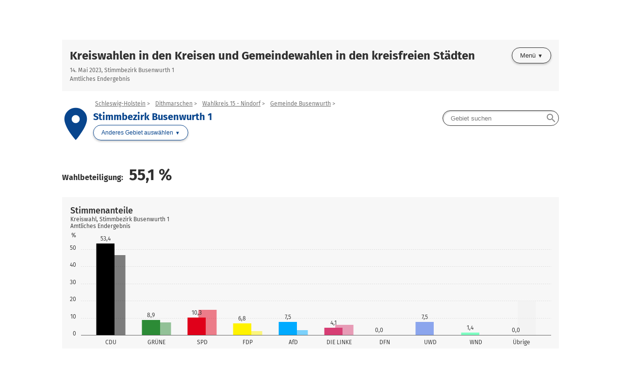

--- FILE ---
content_type: text/html
request_url: https://www.wahlen-sh.de/kreiswahlen_stimmbezirk_51017001.html
body_size: 6635
content:


<!DOCTYPE html>
<html lang="de" class="no-js    ">
<head>
<meta http-equiv="X-UA-Compatible" content="IE=edge,chrome=1"/>    <meta charset="UTF-8">
    <meta name="viewport" content="width=device-width"/>
        <meta name="description" content="Ergebnisse der Wahl Kreiswahl im Gebiet Stimmbezirk Busenwurth 1"/>
        <meta name="keywords" content="Wahl, Ergebnisse, Kreiswahl, Stimmbezirk Busenwurth 1"/>
    <title>Kreiswahlen Kreiswahl in Stimmbezirk Busenwurth 1</title>
    <link rel="stylesheet" href="css/style.css">
    <script type="application/javascript">
        var jsBasePath = 'js/';
    </script>
</head>
<body >
<a href="#maincontent" class="skiplink">Zum Hauptinhalt springen</a>


<header role="banner">




<div class="header-branding">
    <div class="container">
        <a href="index.html"
           title=""
           class="logo__link">
            <div class="logo__img"
                 aria-label="Logo Schleswig-Holsteins Innenministerium und Statistikamt Nord"
                 style="background-image:url(https://www.statistik-nord.de/fileadmin/images/Logos.png);"></div>
        </a>
        <nav role="navigation" aria-label="" class="nav" data-cancel-label="Schlie&szlig;en">
            <h5 class="nav__title"></h5>
            <ul class="linklist nav__list">
                <li class="linklist__item nav__listitem">
                    <a href=""  target="_blank" rel="noopener"  ></a>
                </li>
            </ul></nav>
    </div>
</div>



<div class="header-wahl" >
    <div class="container">
        <div class="header-wahl__wahl">
<h1 aria-label="Kreiswahlen in den Kreisen und Gemeindewahlen in den kreisfreien St&auml;dten"
                class="wahl__name"><a href="index.html" >Kreiswahlen in den Kreisen und Gemeindewahlen in den kreisfreien St&auml;dten</a></h1>            <div class="header-wahl-sub">
                <p class="stand"> 14. Mai 2023, Stimmbezirk Busenwurth 1 </p>
                <p class="stand"> Amtliches Endergebnis </p>
            </div>
        </div>

        <div class="header-wahl__nav">
            <nav role="navigation"
                 aria-label="Men&uuml;"
                 class="nav" data-cancel-label="Schlie&szlig;en">
                <h5 class="nav__title">Men&uuml;</h5>

                <ul class="linklist nav__list">
                        <li class="linklist__item nav__listitem">
                            <a href="startseite.html"   >Startseite</a>
                        </li>
                        <li class="linklist__item nav__listitem">
                            <a href="kreiswahlen.html"    class="current">Kreiswahlen</a>
                        </li>
                        <li class="linklist__item nav__listitem">
                            <a href="fachliche_hinweise.html"   >Fachliche Hinweise</a>
                        </li>
                        <li class="linklist__item nav__listitem">
                            <a href="downloads_und_karten.html"   >Downloads und Karten</a>
                        </li>
                        <li class="linklist__item nav__listitem">
                            <a href="https://www.wahlen-sh.de/grw/ "  target="_blank" rel="noopener"   >Gemeindewahlen</a>
                        </li>
                        <li class="linklist__item nav__listitem">
                            <a href="https://www.schleswig-holstein.de/DE/landesregierung/themen/demokratie-gesellschaft/wahlen/wahlen_node.html"  target="_blank" rel="noopener"   >Landeswahlleiter Schleswig-Holstein</a>
                        </li>

                </ul></nav>        </div>
    </div>
</div>
</header>

<div class="container">
<main id="maincontent" role="main" class="content">
        <div class="flex__row  flex__row--mit-header-gebiet  ">
                <div class="card  card--hollow   card--mit-header-gebiet   col-6-of-6 col-sm-6-of-6 col-md-6-of-6 col-lg-6-of-6 col-xl-6-of-6 " id="id_id_id_f2c136e6_2330_4e56_ae8d_30a8ed6b4997">





<div class="header-gebiet">
        <div class="header-gebiet__gebiet">
        <div class="gebiet__icon">
            <i class="material-icons" role="presentation" aria-hidden="true">place</i>
        </div>
        <div class="gebiet">
                <ul class="breadcrumb">
                    <li>
                        <a href="kreiswahlen_land_01.html"  >Schleswig-Holstein</a>
                    </li>
                    <li>
                        <a href="kreiswahlen_kreis_01051.html"  >Dithmarschen</a>
                    </li>
                    <li>
                        <a href="kreiswahlen_wahlkreis_0105115.html"  >Wahlkreis 15 - Nindorf</a>
                    </li>
                    <li>
                        <a href="kreiswahlen_gemeinde_010515175017.html"  >Gemeinde Busenwurth</a>
                    </li>
                    <li>
                    <span>Stimmbezirk Busenwurth 1</span>
                </li>
            </ul>
            <h2 aria-label="Stimmbezirk Busenwurth 1"
                class="header-gebiet__name">Stimmbezirk Busenwurth 1</h2>
            <nav role="navigation" aria-label="Anderes Gebiet ausw&auml;hlen"
                class="gebietwaehler">
                <div class="dropdown ">
                    <button class="button dropdown__toggler header-gebiet-waehler__button button button--dropdown"><span>Anderes Gebiet ausw&auml;hlen</span></button>
                    <div class="dropdown__container">
                        <div class="dropdown__header">
                            <span>Bitte w&auml;hlen Sie ein Gebiet aus!</span>
                            <button class="dropdown__closelink"
                                title="Abbrechen">Abbrechen</button>
                        </div>
                        <div class="dropdown__content">


                            <div class="dropdown__sticky-content">
                                <div class="suchfeld__wrapper">
<div class="suchfeld" role="search" data-suchindex-url="idx_kreiswahlen_gebiet_auswahl_776983137.json" data-message-kein-ergebnis="Kein Ergebnis f&uuml;r Ihre Suchbegriffe gefunden." data-message-suchtext-zu-kurz="Bitte geben Sie mindestens drei Zeichen ein." data-message-kein-suchtext-eingegeben="Bitte geben Sie Ihre Suchbegriffe ein.">
    <label for="dropdown_searchbox_id_id_id_f2c136e6_2330_4e56_ae8d_30a8ed6b4997" class="suchfeld__label">Gebietsname</label>
    <input type="search" id="dropdown_searchbox_id_id_id_f2c136e6_2330_4e56_ae8d_30a8ed6b4997" role="searchbox" name="suche"
        title="Gebiet suchen"
        placeholder="Gebiet suchen" class="suchfeld__input"/>
    <i class="icon material-icons" role="presentation" aria-hidden="true">search</i>
    <div class="dropdown__container dropdown__container--right">
        <div class="dropdown__header">
            <span></span>
            <button class="dropdown__closelink"
                title="closetext">closetext</button>
        </div>
        <div class="dropdown__content">
            <p>
                <small>Bitte geben Sie Ihre Suchbegriffe ein.</small>
            </p>
        </div>
    </div>
</div>

                                    <hr class="dropdown__separator"/>
                                </div>
                                </div>
                                <h5>&Uuml;bergeordnet</h5>
                                <ul class="linklist header-gebiet__obergebiete">
                                        <li class="linklist__item">
                                            <a href="kreiswahlen_land_01.html"  >Schleswig-Holstein</a>
                                        </li>
                                        <li class="linklist__item">
                                            <a href="kreiswahlen_kreis_01051.html"  >Dithmarschen</a>
                                        </li>
                                        <li class="linklist__item">
                                            <a href="kreiswahlen_wahlkreis_0105115.html"  >Wahlkreis 15 - Nindorf</a>
                                        </li>
                                        <li class="linklist__item">
                                            <a href="kreiswahlen_gemeinde_010515175017.html"  >Gemeinde Busenwurth</a>
                                        </li>
                                </ul>

                        </div>
                    </div>
                </div>
            </nav>
        </div>
    </div>
            <nav class="header-gebiet__suche" role="navigation"
                aria-label="Nach Gebiet suchen">
<div class="suchfeld" role="search" data-suchindex-url="idx_kreiswahlen_gebiet_auswahl_776983137.json" data-message-kein-ergebnis="Kein Ergebnis f&uuml;r Ihre Suchbegriffe gefunden." data-message-suchtext-zu-kurz="Bitte geben Sie mindestens drei Zeichen ein." data-message-kein-suchtext-eingegeben="Bitte geben Sie Ihre Suchbegriffe ein.">
    <label for="searchbox_id_id_id_f2c136e6_2330_4e56_ae8d_30a8ed6b4997" class="suchfeld__label">Gebietsname</label>
    <input type="search" id="searchbox_id_id_id_f2c136e6_2330_4e56_ae8d_30a8ed6b4997" role="searchbox" name="suche"
        title="Gebiet suchen"
        placeholder="Gebiet suchen" class="suchfeld__input"/>
    <i class="icon material-icons" role="presentation" aria-hidden="true">search</i>
    <div class="dropdown__container dropdown__container--right">
        <div class="dropdown__header">
            <span></span>
            <button class="dropdown__closelink"
                title="closetext">closetext</button>
        </div>
        <div class="dropdown__content">
            <p>
                <small>Bitte geben Sie Ihre Suchbegriffe ein.</small>
            </p>
        </div>
    </div>
</div>

            </nav>
</div>

                </div>
        </div>
        <div class="flex__row  ">
                <div class="card  card--hollow    col-6-of-6 col-sm-6-of-6 col-md-6-of-6 col-lg-6-of-6 col-xl-3-of-6 " id="id_id_id_492800d4_06e0_477c_adee_3403f49fdb0f">




<p class="wahlbeteiligung__wrapper"><strong>Wahlbeteiligung:
    <span class="wahlbeteiligung">
<span class="js-wahlbeteiligung__number"
            data-from="0"
            data-to="55.1">55,1</span>&nbsp;%</span>

    </strong></p>                </div>
        </div>
        <div class="flex__row  ">
                <div class="card   card-chart   col-6-of-6 col-sm-6-of-6 col-md-6-of-6 col-lg-6-of-6 col-xl-3-of-6 " id="id_id_id_dc5603f3_3178_4509_ad4d_197aede05b99">



<figure>
    <svg class="loading" width="65px" height="65px" viewbox="0 0 66 66" xmlns="http://www.w3.org/2000/svg">
        <circle class="loading-path" fill="none" stroke-width="6" stroke-linecap="round" cx="33" cy="33" r="30"></circle>
    </svg>
    <div class="chart u-visible-for-svg js-d3chart"
        data-chartdata="{&quot;dataSeries&quot;:[{&quot;dataSets&quot;:[{&quot;label&quot;:&quot;CDU&quot;,&quot;value&quot;:53.4246575342,&quot;valueFormatted&quot;:&quot;53,4&quot;,&quot;color&quot;:&quot;#000000&quot;,&quot;tooltipData&quot;:{&quot;headlineBold&quot;:&quot;CDU&quot;,&quot;headlineNotBold&quot;:&quot;(Christlich Demokratische Union Deutschlands)&quot;,&quot;text&quot;:&quot;53,4&nbsp;% (6,8&nbsp;%-Pkte.)&quot;}},{&quot;label&quot;:&quot;GR&Uuml;NE&quot;,&quot;value&quot;:8.9041095890,&quot;valueFormatted&quot;:&quot;8,9&quot;,&quot;color&quot;:&quot;#2c8b36&quot;,&quot;tooltipData&quot;:{&quot;headlineBold&quot;:&quot;GR&Uuml;NE&quot;,&quot;headlineNotBold&quot;:&quot;(B&Uuml;NDNIS 90/DIE GR&Uuml;NEN)&quot;,&quot;text&quot;:&quot;8,9&nbsp;% (1,5&nbsp;%-Pkte.)&quot;}},{&quot;label&quot;:&quot;SPD&quot;,&quot;value&quot;:10.2739726027,&quot;valueFormatted&quot;:&quot;10,3&quot;,&quot;color&quot;:&quot;#e0001a&quot;,&quot;tooltipData&quot;:{&quot;headlineBold&quot;:&quot;SPD&quot;,&quot;headlineNotBold&quot;:&quot;(Sozialdemokratische Partei Deutschlands)&quot;,&quot;text&quot;:&quot;10,3&nbsp;% (-4,5&nbsp;%-Pkte.)&quot;}},{&quot;label&quot;:&quot;FDP&quot;,&quot;value&quot;:6.8493150685,&quot;valueFormatted&quot;:&quot;6,8&quot;,&quot;color&quot;:&quot;#fff200&quot;,&quot;tooltipData&quot;:{&quot;headlineBold&quot;:&quot;FDP&quot;,&quot;headlineNotBold&quot;:&quot;(Freie Demokratische Partei)&quot;,&quot;text&quot;:&quot;6,8&nbsp;% (4,6&nbsp;%-Pkte.)&quot;}},{&quot;label&quot;:&quot;AfD&quot;,&quot;value&quot;:7.5342465753,&quot;valueFormatted&quot;:&quot;7,5&quot;,&quot;color&quot;:&quot;#00aaff&quot;,&quot;tooltipData&quot;:{&quot;headlineBold&quot;:&quot;AfD&quot;,&quot;headlineNotBold&quot;:&quot;(Alternative f&uuml;r Deutschland)&quot;,&quot;text&quot;:&quot;7,5&nbsp;% (4,6&nbsp;%-Pkte.)&quot;}},{&quot;label&quot;:&quot;DIE LINKE&quot;,&quot;value&quot;:4.1095890411,&quot;valueFormatted&quot;:&quot;4,1&quot;,&quot;color&quot;:&quot;#d73e74&quot;,&quot;tooltipData&quot;:{&quot;headlineBold&quot;:&quot;DIE LINKE&quot;,&quot;headlineNotBold&quot;:&quot;&quot;,&quot;text&quot;:&quot;4,1&nbsp;% (-1,8&nbsp;%-Pkte.)&quot;}},{&quot;label&quot;:&quot;DFN&quot;,&quot;value&quot;:0E-10,&quot;valueFormatted&quot;:&quot;0,0&quot;,&quot;color&quot;:&quot;#e3c562&quot;,&quot;tooltipData&quot;:{&quot;headlineBold&quot;:&quot;DFN&quot;,&quot;headlineNotBold&quot;:&quot;(Dithmarscher Forum Nachhaltigkeit)&quot;,&quot;text&quot;:&quot;0,0&nbsp;% (0,0&nbsp;%-Pkte.)&quot;}},{&quot;label&quot;:&quot;UWD&quot;,&quot;value&quot;:7.5342465753,&quot;valueFormatted&quot;:&quot;7,5&quot;,&quot;color&quot;:&quot;#8ba5ed&quot;,&quot;tooltipData&quot;:{&quot;headlineBold&quot;:&quot;UWD&quot;,&quot;headlineNotBold&quot;:&quot;(Unabh&auml;ngige W&auml;hlergemeinschaft Dithmarschen)&quot;,&quot;text&quot;:&quot;7,5&nbsp;% (7,5&nbsp;%-Pkte.)&quot;}},{&quot;label&quot;:&quot;WND&quot;,&quot;value&quot;:1.3698630137,&quot;valueFormatted&quot;:&quot;1,4&quot;,&quot;color&quot;:&quot;#7fffc3&quot;,&quot;tooltipData&quot;:{&quot;headlineBold&quot;:&quot;WND&quot;,&quot;headlineNotBold&quot;:&quot;(W&auml;hlergemeinschaft Netzwerk Dithmarschen)&quot;,&quot;text&quot;:&quot;1,4&nbsp;% (1,4&nbsp;%-Pkte.)&quot;}},{&quot;label&quot;:&quot;&Uuml;brige&quot;,&quot;value&quot;:0E-10,&quot;valueFormatted&quot;:&quot;0,0&quot;,&quot;color&quot;:&quot;#eeeeee&quot;,&quot;tooltipData&quot;:{&quot;headlineBold&quot;:&quot;&Uuml;brige&quot;,&quot;headlineNotBold&quot;:&quot;&quot;,&quot;text&quot;:&quot;0,0&nbsp;% (-20,0&nbsp;%-Pkte.)&quot;}}]},{&quot;dataSets&quot;:[{&quot;label&quot;:&quot;CDU&quot;,&quot;value&quot;:46.6666666667,&quot;valueFormatted&quot;:&quot;46,7&quot;,&quot;color&quot;:&quot;#000000&quot;},{&quot;label&quot;:&quot;GR&Uuml;NE&quot;,&quot;value&quot;:7.4074074074,&quot;valueFormatted&quot;:&quot;7,4&quot;,&quot;color&quot;:&quot;#2c8b36&quot;},{&quot;label&quot;:&quot;SPD&quot;,&quot;value&quot;:14.8148148148,&quot;valueFormatted&quot;:&quot;14,8&quot;,&quot;color&quot;:&quot;#e0001a&quot;},{&quot;label&quot;:&quot;FDP&quot;,&quot;value&quot;:2.2222222222,&quot;valueFormatted&quot;:&quot;2,2&quot;,&quot;color&quot;:&quot;#fff200&quot;},{&quot;label&quot;:&quot;AfD&quot;,&quot;value&quot;:2.9629629630,&quot;valueFormatted&quot;:&quot;3,0&quot;,&quot;color&quot;:&quot;#00aaff&quot;},{&quot;label&quot;:&quot;DIE LINKE&quot;,&quot;value&quot;:5.9259259259,&quot;valueFormatted&quot;:&quot;5,9&quot;,&quot;color&quot;:&quot;#d73e74&quot;},{&quot;label&quot;:&quot;DFN&quot;,&quot;valueFormatted&quot;:&quot;&quot;,&quot;color&quot;:&quot;#e3c562&quot;},{&quot;label&quot;:&quot;UWD&quot;,&quot;valueFormatted&quot;:&quot;&quot;,&quot;color&quot;:&quot;#8ba5ed&quot;},{&quot;label&quot;:&quot;WND&quot;,&quot;valueFormatted&quot;:&quot;&quot;,&quot;color&quot;:&quot;#7fffc3&quot;},{&quot;label&quot;:&quot;&Uuml;brige&quot;,&quot;value&quot;:20.0000000000,&quot;valueFormatted&quot;:&quot;20,0&quot;,&quot;color&quot;:&quot;#eeeeee&quot;}]}]}"
        data-chartoptions="{&quot;type&quot;:&quot;stimmen&quot;,&quot;orientation&quot;:&quot;auto&quot;,&quot;texte&quot;:{&quot;title&quot;:&quot;Stimmenanteile&quot;,&quot;subTitle&quot;:&quot;Kreiswahl, Stimmbezirk Busenwurth 1&quot;,&quot;info&quot;:&quot;Amtliches Endergebnis&quot;,&quot;footer&quot;:&quot;&quot;},&quot;legende&quot;:[{&quot;label&quot;:&quot;Aktuelle Wahl&quot;,&quot;color&quot;:&quot;#404040&quot;},{&quot;label&quot;:&quot;2018&quot;,&quot;color&quot;:&quot;#d3d3d3&quot;}],&quot;axisY&quot;:{&quot;unit&quot;:&quot;%&quot;},&quot;showLegend&quot;:true}">
<a class="link-download js-svg-downloadlink u-hidden" href="#" download="diagramm.svg">Download der Grafik als SVG-Datei</a> <noscript>Bitte aktivieren Sie JavaScript, um die Ergebnisdiagramme anzuzeigen.</noscript>    </div>
</figure>                </div>
        </div>
        <div class="flex__row  ">
                <div class="card    col-6-of-6 col-sm-6-of-6 col-md-6-of-6 col-lg-6-of-6 col-xl-6-of-6 " id="id_id_id_0a3828c3_0597_4fc2_8564_bac8c3bbc424">
<h3>Stimmendetails</h3>



<figure class="table__wrapper" style="">
    <table class="tablesaw table-stimmen"


           data-tablejigsaw-downloadable
           data-tablejigsaw-downloadable-filename="Stimmendetails"
           data-tablejigsaw-downloadable-download-button-prefix="Download als"
           data-tablejigsaw-sortable

           data-tablejigsaw
           data-tablejigsaw-hide-cols-with-priority-2="true"
           data-tablesaw-mode="stack"

           data-tablejigsaw-has-fixed-header
    >

        <caption>
            <div>
<h3>Stimmendetails</h3>
                <p class="stand"> Kreiswahl, Stimmbezirk Busenwurth 1<br>Amtliches Endergebnis </p> 
            </div>
        </caption>

            <colgroup>
                    <col   />
            </colgroup>
            <colgroup>
                    <col  class="colgroup-1"                                                                  data-tablejigsaw-priority="2"  />
                    <col  class="colgroup-1"  />
                    <col  class="colgroup-1"  />
                    <col  class="colgroup-1"  />
            </colgroup>

        <thead>
    <tr>
    <th        class="tableexport-string align-left"
        
scope="col"        data-sort="Gruppe">
 Gruppe</th>
    <th        class="tableexport-string colgroup-1 align-left"
         data-switch-colgroup data-switch-colgroup-class="colgroup-1" data-switch-colgroup-priority="1"
scope="col" colspan="4"         data-sort="Stimmen">
 Stimmen</th>
    </tr>
    <tr>
    <th        class="tableexport-string"
        
scope="col"        data-sort="">
</th>
    <th        class="tableexport-string colgroup-1"
        data-tablejigsaw-priority="2"data-sort-method="number"
scope="col"        data-sort="Anzahl">
 Anzahl</th>
    <th        class="tableexport-string colgroup-1"
        data-sort-method="number"
scope="col"        data-sort="Anteil">
 Anteil</th>
    <th        class="tableexport-string colgroup-1"
        data-sort-method="number"
scope="col"        data-sort="Ver&auml;nderung in Stimmen">
 Ver&auml;nderung in Stimmen</th>
    <th        class="tableexport-string colgroup-1"
        data-sort-method="number"
scope="col"        data-sort="Ver&auml;nderung in %-Punkten">
 Ver&auml;nderung in %-Punkten</th>
    </tr>
        </thead>

        <tbody>
    <tr>
    <th        class="tableexport-string align-left"
        
scope="row"        data-sort="Wahlberechtigte">
 Wahlberechtigte</th>
            <td        class="tableexport-string"
        
        data-sort="272">
 272</td>
            <td        class="tableexport-string"
        
        data-sort="">
 -</td>
            <td        class="tableexport-string"
        
        data-sort="">
 -</td>
            <td        class="tableexport-string"
        
        data-sort="">
 -</td>
    </tr>
    <tr>
    <th        class="tableexport-string align-left"
        
scope="row"        data-sort="W&auml;hlende">
 W&auml;hlende</th>
            <td        class="tableexport-string"
        
        data-sort="150">
 150</td>
            <td        class="tableexport-string"
        
        data-sort="55.1470588235">
 55,1&nbsp;%</td>
            <td        class="tableexport-string"
        
        data-sort="14">
 +14</td>
            <td        class="tableexport-string"
        
        data-sort="0.5285849279">
 +0,5</td>
    </tr>
    <tr>
    <th        class="tableexport-string align-left"
        
scope="row"        data-sort="Ung&uuml;ltige Stimmen">
 Ung&uuml;ltige Stimmen</th>
            <td        class="tableexport-string"
        
        data-sort="4">
 4</td>
            <td        class="tableexport-string"
        
        data-sort="2.6666666667">
 2,7&nbsp;%</td>
            <td        class="tableexport-string"
        
        data-sort="3">
 +3</td>
            <td        class="tableexport-string"
        
        data-sort="1.9313725490">
 +1,9</td>
    </tr>
    <tr>
    <th        class="tableexport-string align-left"
        
scope="row"        data-sort="G&uuml;ltige Stimmen">
 G&uuml;ltige Stimmen</th>
            <td        class="tableexport-string"
        
        data-sort="146">
 146</td>
            <td        class="tableexport-string"
        
        data-sort="97.3333333333">
 97,3&nbsp;%</td>
            <td        class="tableexport-string"
        
        data-sort="11">
 +11</td>
            <td        class="tableexport-string"
        
        data-sort="-1.9313725490">
 -1,9</td>
    </tr>
    <tr>
    <th        class="tableexport-string align-left"
        
scope="row"        data-sort="">
                      <span class="partei">
                          <span class="partei__farbe" style="color:#000000"></span>
                          <span class="partei__name">
                              <abbr title="Christlich Demokratische Union Deutschlands">CDU</abbr>    </span>
                      </span></th>
            <td        class="tableexport-string"
        
        data-sort="78">
 78</td>
            <td        class="tableexport-string"
        
        data-sort="53.4246575342">
 53,4&nbsp;%</td>
            <td        class="tableexport-string"
        
        data-sort="15">
 +15</td>
            <td        class="tableexport-string"
        
        data-sort="6.7579908676">
 +6,8</td>
    </tr>
    <tr>
    <th        class="tableexport-string align-left"
        
scope="row"        data-sort="">
                      <span class="partei">
                          <span class="partei__farbe" style="color:#2c8b36"></span>
                          <span class="partei__name">
                              <abbr title="B&Uuml;NDNIS 90/DIE GR&Uuml;NEN">GR&Uuml;NE</abbr>    </span>
                      </span></th>
            <td        class="tableexport-string"
        
        data-sort="13">
 13</td>
            <td        class="tableexport-string"
        
        data-sort="8.9041095890">
 8,9&nbsp;%</td>
            <td        class="tableexport-string"
        
        data-sort="3">
 +3</td>
            <td        class="tableexport-string"
        
        data-sort="1.4967021816">
 +1,5</td>
    </tr>
    <tr>
    <th        class="tableexport-string align-left"
        
scope="row"        data-sort="">
                      <span class="partei">
                          <span class="partei__farbe" style="color:#e0001a"></span>
                          <span class="partei__name">
                              <abbr title="Sozialdemokratische Partei Deutschlands">SPD</abbr>    </span>
                      </span></th>
            <td        class="tableexport-string"
        
        data-sort="15">
 15</td>
            <td        class="tableexport-string"
        
        data-sort="10.2739726027">
 10,3&nbsp;%</td>
            <td        class="tableexport-string"
        
        data-sort="-5">
 -5</td>
            <td        class="tableexport-string"
        
        data-sort="-4.5408422121">
 -4,5</td>
    </tr>
    <tr>
    <th        class="tableexport-string align-left"
        
scope="row"        data-sort="">
                      <span class="partei">
                          <span class="partei__farbe" style="color:#fff200"></span>
                          <span class="partei__name">
                              <abbr title="Freie Demokratische Partei">FDP</abbr>    </span>
                      </span></th>
            <td        class="tableexport-string"
        
        data-sort="10">
 10</td>
            <td        class="tableexport-string"
        
        data-sort="6.8493150685">
 6,8&nbsp;%</td>
            <td        class="tableexport-string"
        
        data-sort="7">
 +7</td>
            <td        class="tableexport-string"
        
        data-sort="4.6270928463">
 +4,6</td>
    </tr>
    <tr>
    <th        class="tableexport-string align-left"
        
scope="row"        data-sort="">
                      <span class="partei">
                          <span class="partei__farbe" style="color:#00aaff"></span>
                          <span class="partei__name">
                              <abbr title="Alternative f&uuml;r Deutschland">AfD</abbr>    </span>
                      </span></th>
            <td        class="tableexport-string"
        
        data-sort="11">
 11</td>
            <td        class="tableexport-string"
        
        data-sort="7.5342465753">
 7,5&nbsp;%</td>
            <td        class="tableexport-string"
        
        data-sort="7">
 +7</td>
            <td        class="tableexport-string"
        
        data-sort="4.5712836124">
 +4,6</td>
    </tr>
    <tr>
    <th        class="tableexport-string align-left"
        
scope="row"        data-sort="">
                      <span class="partei">
                          <span class="partei__farbe" style="color:#d73e74"></span>
                          <span class="partei__name">
                              <abbr title="DIE LINKE">DIE LINKE</abbr>    </span>
                      </span></th>
            <td        class="tableexport-string"
        
        data-sort="6">
 6</td>
            <td        class="tableexport-string"
        
        data-sort="4.1095890411">
 4,1&nbsp;%</td>
            <td        class="tableexport-string"
        
        data-sort="-2">
 -2</td>
            <td        class="tableexport-string"
        
        data-sort="-1.8163368848">
 -1,8</td>
    </tr>
    <tr>
    <th        class="tableexport-string align-left"
        
scope="row"        data-sort="">
                      <span class="partei">
                          <span class="partei__farbe" style="color:#e3c562"></span>
                          <span class="partei__name">
                              <abbr title="Dithmarscher Forum Nachhaltigkeit">DFN</abbr>    </span>
                      </span></th>
            <td        class="tableexport-string"
        
        data-sort="0">
 0</td>
            <td        class="tableexport-string"
        
        data-sort="0E-10">
 0,0&nbsp;%</td>
            <td        class="tableexport-string"
        
        data-sort="">
 -</td>
            <td        class="tableexport-string"
        
        data-sort="0E-10">
 &plusmn;0,0</td>
    </tr>
    <tr>
    <th        class="tableexport-string align-left"
        
scope="row"        data-sort="">
                      <span class="partei">
                          <span class="partei__farbe" style="color:#8ba5ed"></span>
                          <span class="partei__name">
                              <abbr title="Unabh&auml;ngige W&auml;hlergemeinschaft Dithmarschen">UWD</abbr>    </span>
                      </span></th>
            <td        class="tableexport-string"
        
        data-sort="11">
 11</td>
            <td        class="tableexport-string"
        
        data-sort="7.5342465753">
 7,5&nbsp;%</td>
            <td        class="tableexport-string"
        
        data-sort="">
 -</td>
            <td        class="tableexport-string"
        
        data-sort="7.5342465753">
 +7,5</td>
    </tr>
    <tr>
    <th        class="tableexport-string align-left"
        
scope="row"        data-sort="">
                      <span class="partei">
                          <span class="partei__farbe" style="color:#7fffc3"></span>
                          <span class="partei__name">
                              <abbr title="W&auml;hlergemeinschaft Netzwerk Dithmarschen">WND</abbr>    </span>
                      </span></th>
            <td        class="tableexport-string"
        
        data-sort="2">
 2</td>
            <td        class="tableexport-string"
        
        data-sort="1.3698630137">
 1,4&nbsp;%</td>
            <td        class="tableexport-string"
        
        data-sort="">
 -</td>
            <td        class="tableexport-string"
        
        data-sort="1.3698630137">
 +1,4</td>
    </tr>
        </tbody>


        <tfoot>
        </tfoot>
    </table>
</figure>








                </div>
        </div>
        <div class="flex__row  ">
                <div class="card  card--hollow    col-5-of-6 col-sm-5-of-6 col-md-4-of-6 col-lg-4-of-6 col-xl-2-of-6 " id="id_id_id_bbd29e70_456c_4877_bc30_0ae073db474e">
<h3>Kennzahlen/Wahlstatistik</h3>



<figure class="table__wrapper" style="">
    <table class="tablesaw "




    >

        <caption>
            <div>
<h3>Kennzahlen/Wahlstatistik</h3>
                <p class="stand"> Kreiswahl, Stimmbezirk Busenwurth 1<br>Amtliches Endergebnis </p> 
            </div>
        </caption>

            <colgroup>
                    <col   />
            </colgroup>
            <colgroup>
                    <col   />
            </colgroup>

        <thead>
        </thead>

        <tbody>
    <tr>
            <td        class="tableexport-string align-left"
        
        data-sort="Stimmbezirke insgesamt">
 Stimmbezirke insgesamt</td>
            <td        class="tableexport-string align-right"
        
        data-sort="1">
 1</td>
    </tr>
    <tr>
            <td        class="tableexport-string align-left"
        
        data-sort="Wahlberechtigte insgesamt">
 Wahlberechtigte insgesamt</td>
            <td        class="tableexport-string align-right"
        
        data-sort="272">
 272</td>
    </tr>
    <tr>
            <td        class="tableexport-string align-left"
        
        data-sort="Stimmbezirke ausgez&auml;hlt">
 Stimmbezirke ausgez&auml;hlt</td>
            <td        class="tableexport-string align-right"
        
        data-sort="1">
 1</td>
    </tr>
    <tr>
            <td        class="tableexport-string align-left"
        
        data-sort="Wahlberechtigte ausgez&auml;hlt">
 Wahlberechtigte ausgez&auml;hlt</td>
            <td        class="tableexport-string align-right"
        
        data-sort="272">
 272</td>
    </tr>
    <tr>
            <td        class="tableexport-string align-left"
        
        data-sort="Wahlberechtigte ohne Wahlschein insgesamt">
 Wahlberechtigte ohne Wahlschein insgesamt</td>
            <td        class="tableexport-string align-right"
        
        data-sort="236">
 236</td>
    </tr>
    <tr>
            <td        class="tableexport-string align-left"
        
        data-sort="Wahlberechtigte mit Wahlschein insgesamt">
 Wahlberechtigte mit Wahlschein insgesamt</td>
            <td        class="tableexport-string align-right"
        
        data-sort="36">
 36</td>
    </tr>
    <tr>
            <td        class="tableexport-string align-left"
        
        data-sort="W&auml;hlende laut W&auml;hlerverzeichnis">
 W&auml;hlende laut W&auml;hlerverzeichnis</td>
            <td        class="tableexport-string align-right"
        
        data-sort="115">
 115</td>
    </tr>
    <tr>
            <td        class="tableexport-string align-left"
        
        data-sort="W&auml;hlende mit Wahlschein">
 W&auml;hlende mit Wahlschein</td>
            <td        class="tableexport-string align-right"
        
        data-sort="35">
 35</td>
    </tr>
    <tr>
            <td        class="tableexport-string align-left"
        
        data-sort="W&auml;hlende insgesamt">
 W&auml;hlende insgesamt</td>
            <td        class="tableexport-string align-right"
        
        data-sort="150">
 150</td>
    </tr>
    <tr>
            <td        class="tableexport-string align-left"
        
        data-sort="Wahlbeteiligung">
 Wahlbeteiligung</td>
            <td        class="tableexport-string align-right"
        
        data-sort="55,1&nbsp;%">
 55,1&nbsp;%</td>
    </tr>
        </tbody>


        <tfoot>
        </tfoot>
    </table>
</figure>








                </div>
        </div>
        <div class="flex__row  ">
                <div class="card  card--hollow    col-4-of-6 col-sm-4-of-6 col-md-2-of-6 col-lg-2-of-6 col-xl-1-of-6 " id="id_id_3922fd80_97f2_4d63_bb05_2c0208fc7e97">




<!—Matomo -->
<script>
  var _paq = window._paq = window._paq || [];
  /* tracker methods like "setCustomDimension" should be called before "trackPageView" */
_paq.push(['disableBrowserFeatureDetection']);  _paq.push(['trackPageView']);
  _paq.push(['enableLinkTracking']);
  (function() {
    var u="https://stats.statistik-nord.de/";
    _paq.push(['setTrackerUrl', u+'matomo.php']);
    _paq.push(['setSiteId', '4']);
    var d=document, g=d.createElement('script'), s=d.getElementsByTagName('script')[0];
    g.async=true; g.src=u+'matomo.js'; s.parentNode.insertBefore(g,s);
  })();
</script>
<!-- End Matomo Code -->
                </div>
        </div>
</main>
</div>





<footer role="contentinfo"
        class="footer">
    <div class="container">
        <ul class="linklist">
                <li class="linklist__item">
                    <a href="https://www.statistik-nord.de/impressum#c9235 "   >Impressum</a>
                </li>
                <li class="linklist__item">
                    <a href="https://www.statistik-nord.de/datenschutz#c9936 "   >Datenschutz</a>
                </li>
                <li class="linklist__item">
                    <a href="https://www.statistik-nord.de/bitv"   >Barrierefreiheit</a>
                </li>
        </ul>

    </div>
    <a href="" class="floating-top-link"> <i class="material-icons" aria-hidden="true">keyboard_arrow_up</i> <span></span> </a></footer>

<script type="application/javascript" src="js/scripts.js" defer></script>
</body>
</html>







--- FILE ---
content_type: text/css
request_url: https://www.wahlen-sh.de/css/style.css
body_size: 60963
content:
@media(prefers-reduced-motion: reduce){*{animation-duration:0s !important;transition-duration:0s !important}}/*!
 * animate.css -http://daneden.me/animate
 * Version - 3.7.0
 * Licensed under the MIT license - http://opensource.org/licenses/MIT
 *
 * Copyright (c) 2018 Daniel Eden
 */@-webkit-keyframes bounce{from,20%,53%,80%,to{-webkit-animation-timing-function:cubic-bezier(0.215, 0.61, 0.355, 1);animation-timing-function:cubic-bezier(0.215, 0.61, 0.355, 1);-webkit-transform:translate3d(0, 0, 0);transform:translate3d(0, 0, 0)}40%,43%{-webkit-animation-timing-function:cubic-bezier(0.755, 0.05, 0.855, 0.06);animation-timing-function:cubic-bezier(0.755, 0.05, 0.855, 0.06);-webkit-transform:translate3d(0, -30px, 0);transform:translate3d(0, -30px, 0)}70%{-webkit-animation-timing-function:cubic-bezier(0.755, 0.05, 0.855, 0.06);animation-timing-function:cubic-bezier(0.755, 0.05, 0.855, 0.06);-webkit-transform:translate3d(0, -15px, 0);transform:translate3d(0, -15px, 0)}90%{-webkit-transform:translate3d(0, -4px, 0);transform:translate3d(0, -4px, 0)}}@keyframes bounce{from,20%,53%,80%,to{-webkit-animation-timing-function:cubic-bezier(0.215, 0.61, 0.355, 1);animation-timing-function:cubic-bezier(0.215, 0.61, 0.355, 1);-webkit-transform:translate3d(0, 0, 0);transform:translate3d(0, 0, 0)}40%,43%{-webkit-animation-timing-function:cubic-bezier(0.755, 0.05, 0.855, 0.06);animation-timing-function:cubic-bezier(0.755, 0.05, 0.855, 0.06);-webkit-transform:translate3d(0, -30px, 0);transform:translate3d(0, -30px, 0)}70%{-webkit-animation-timing-function:cubic-bezier(0.755, 0.05, 0.855, 0.06);animation-timing-function:cubic-bezier(0.755, 0.05, 0.855, 0.06);-webkit-transform:translate3d(0, -15px, 0);transform:translate3d(0, -15px, 0)}90%{-webkit-transform:translate3d(0, -4px, 0);transform:translate3d(0, -4px, 0)}}.bounce{-webkit-animation-name:bounce;animation-name:bounce;-webkit-transform-origin:center bottom;transform-origin:center bottom}@-webkit-keyframes flash{from,50%,to{opacity:1}25%,75%{opacity:0}}@keyframes flash{from,50%,to{opacity:1}25%,75%{opacity:0}}.flash{-webkit-animation-name:flash;animation-name:flash}@-webkit-keyframes pulse{from{-webkit-transform:scale3d(1, 1, 1);transform:scale3d(1, 1, 1)}50%{-webkit-transform:scale3d(1.05, 1.05, 1.05);transform:scale3d(1.05, 1.05, 1.05)}to{-webkit-transform:scale3d(1, 1, 1);transform:scale3d(1, 1, 1)}}@keyframes pulse{from{-webkit-transform:scale3d(1, 1, 1);transform:scale3d(1, 1, 1)}50%{-webkit-transform:scale3d(1.05, 1.05, 1.05);transform:scale3d(1.05, 1.05, 1.05)}to{-webkit-transform:scale3d(1, 1, 1);transform:scale3d(1, 1, 1)}}.pulse{-webkit-animation-name:pulse;animation-name:pulse}@-webkit-keyframes rubberBand{from{-webkit-transform:scale3d(1, 1, 1);transform:scale3d(1, 1, 1)}30%{-webkit-transform:scale3d(1.25, 0.75, 1);transform:scale3d(1.25, 0.75, 1)}40%{-webkit-transform:scale3d(0.75, 1.25, 1);transform:scale3d(0.75, 1.25, 1)}50%{-webkit-transform:scale3d(1.15, 0.85, 1);transform:scale3d(1.15, 0.85, 1)}65%{-webkit-transform:scale3d(0.95, 1.05, 1);transform:scale3d(0.95, 1.05, 1)}75%{-webkit-transform:scale3d(1.05, 0.95, 1);transform:scale3d(1.05, 0.95, 1)}to{-webkit-transform:scale3d(1, 1, 1);transform:scale3d(1, 1, 1)}}@keyframes rubberBand{from{-webkit-transform:scale3d(1, 1, 1);transform:scale3d(1, 1, 1)}30%{-webkit-transform:scale3d(1.25, 0.75, 1);transform:scale3d(1.25, 0.75, 1)}40%{-webkit-transform:scale3d(0.75, 1.25, 1);transform:scale3d(0.75, 1.25, 1)}50%{-webkit-transform:scale3d(1.15, 0.85, 1);transform:scale3d(1.15, 0.85, 1)}65%{-webkit-transform:scale3d(0.95, 1.05, 1);transform:scale3d(0.95, 1.05, 1)}75%{-webkit-transform:scale3d(1.05, 0.95, 1);transform:scale3d(1.05, 0.95, 1)}to{-webkit-transform:scale3d(1, 1, 1);transform:scale3d(1, 1, 1)}}.rubberBand{-webkit-animation-name:rubberBand;animation-name:rubberBand}@-webkit-keyframes shake{from,to{-webkit-transform:translate3d(0, 0, 0);transform:translate3d(0, 0, 0)}10%,30%,50%,70%,90%{-webkit-transform:translate3d(-10px, 0, 0);transform:translate3d(-10px, 0, 0)}20%,40%,60%,80%{-webkit-transform:translate3d(10px, 0, 0);transform:translate3d(10px, 0, 0)}}@keyframes shake{from,to{-webkit-transform:translate3d(0, 0, 0);transform:translate3d(0, 0, 0)}10%,30%,50%,70%,90%{-webkit-transform:translate3d(-10px, 0, 0);transform:translate3d(-10px, 0, 0)}20%,40%,60%,80%{-webkit-transform:translate3d(10px, 0, 0);transform:translate3d(10px, 0, 0)}}.shake{-webkit-animation-name:shake;animation-name:shake}@-webkit-keyframes headShake{0%{-webkit-transform:translateX(0);transform:translateX(0)}6.5%{-webkit-transform:translateX(-6px) rotateY(-9deg);transform:translateX(-6px) rotateY(-9deg)}18.5%{-webkit-transform:translateX(5px) rotateY(7deg);transform:translateX(5px) rotateY(7deg)}31.5%{-webkit-transform:translateX(-3px) rotateY(-5deg);transform:translateX(-3px) rotateY(-5deg)}43.5%{-webkit-transform:translateX(2px) rotateY(3deg);transform:translateX(2px) rotateY(3deg)}50%{-webkit-transform:translateX(0);transform:translateX(0)}}@keyframes headShake{0%{-webkit-transform:translateX(0);transform:translateX(0)}6.5%{-webkit-transform:translateX(-6px) rotateY(-9deg);transform:translateX(-6px) rotateY(-9deg)}18.5%{-webkit-transform:translateX(5px) rotateY(7deg);transform:translateX(5px) rotateY(7deg)}31.5%{-webkit-transform:translateX(-3px) rotateY(-5deg);transform:translateX(-3px) rotateY(-5deg)}43.5%{-webkit-transform:translateX(2px) rotateY(3deg);transform:translateX(2px) rotateY(3deg)}50%{-webkit-transform:translateX(0);transform:translateX(0)}}.headShake{-webkit-animation-timing-function:ease-in-out;animation-timing-function:ease-in-out;-webkit-animation-name:headShake;animation-name:headShake}@-webkit-keyframes swing{20%{-webkit-transform:rotate3d(0, 0, 1, 15deg);transform:rotate3d(0, 0, 1, 15deg)}40%{-webkit-transform:rotate3d(0, 0, 1, -10deg);transform:rotate3d(0, 0, 1, -10deg)}60%{-webkit-transform:rotate3d(0, 0, 1, 5deg);transform:rotate3d(0, 0, 1, 5deg)}80%{-webkit-transform:rotate3d(0, 0, 1, -5deg);transform:rotate3d(0, 0, 1, -5deg)}to{-webkit-transform:rotate3d(0, 0, 1, 0deg);transform:rotate3d(0, 0, 1, 0deg)}}@keyframes swing{20%{-webkit-transform:rotate3d(0, 0, 1, 15deg);transform:rotate3d(0, 0, 1, 15deg)}40%{-webkit-transform:rotate3d(0, 0, 1, -10deg);transform:rotate3d(0, 0, 1, -10deg)}60%{-webkit-transform:rotate3d(0, 0, 1, 5deg);transform:rotate3d(0, 0, 1, 5deg)}80%{-webkit-transform:rotate3d(0, 0, 1, -5deg);transform:rotate3d(0, 0, 1, -5deg)}to{-webkit-transform:rotate3d(0, 0, 1, 0deg);transform:rotate3d(0, 0, 1, 0deg)}}.swing{-webkit-transform-origin:top center;transform-origin:top center;-webkit-animation-name:swing;animation-name:swing}@-webkit-keyframes tada{from{-webkit-transform:scale3d(1, 1, 1);transform:scale3d(1, 1, 1)}10%,20%{-webkit-transform:scale3d(0.9, 0.9, 0.9) rotate3d(0, 0, 1, -3deg);transform:scale3d(0.9, 0.9, 0.9) rotate3d(0, 0, 1, -3deg)}30%,50%,70%,90%{-webkit-transform:scale3d(1.1, 1.1, 1.1) rotate3d(0, 0, 1, 3deg);transform:scale3d(1.1, 1.1, 1.1) rotate3d(0, 0, 1, 3deg)}40%,60%,80%{-webkit-transform:scale3d(1.1, 1.1, 1.1) rotate3d(0, 0, 1, -3deg);transform:scale3d(1.1, 1.1, 1.1) rotate3d(0, 0, 1, -3deg)}to{-webkit-transform:scale3d(1, 1, 1);transform:scale3d(1, 1, 1)}}@keyframes tada{from{-webkit-transform:scale3d(1, 1, 1);transform:scale3d(1, 1, 1)}10%,20%{-webkit-transform:scale3d(0.9, 0.9, 0.9) rotate3d(0, 0, 1, -3deg);transform:scale3d(0.9, 0.9, 0.9) rotate3d(0, 0, 1, -3deg)}30%,50%,70%,90%{-webkit-transform:scale3d(1.1, 1.1, 1.1) rotate3d(0, 0, 1, 3deg);transform:scale3d(1.1, 1.1, 1.1) rotate3d(0, 0, 1, 3deg)}40%,60%,80%{-webkit-transform:scale3d(1.1, 1.1, 1.1) rotate3d(0, 0, 1, -3deg);transform:scale3d(1.1, 1.1, 1.1) rotate3d(0, 0, 1, -3deg)}to{-webkit-transform:scale3d(1, 1, 1);transform:scale3d(1, 1, 1)}}.tada{-webkit-animation-name:tada;animation-name:tada}@-webkit-keyframes wobble{from{-webkit-transform:translate3d(0, 0, 0);transform:translate3d(0, 0, 0)}15%{-webkit-transform:translate3d(-25%, 0, 0) rotate3d(0, 0, 1, -5deg);transform:translate3d(-25%, 0, 0) rotate3d(0, 0, 1, -5deg)}30%{-webkit-transform:translate3d(20%, 0, 0) rotate3d(0, 0, 1, 3deg);transform:translate3d(20%, 0, 0) rotate3d(0, 0, 1, 3deg)}45%{-webkit-transform:translate3d(-15%, 0, 0) rotate3d(0, 0, 1, -3deg);transform:translate3d(-15%, 0, 0) rotate3d(0, 0, 1, -3deg)}60%{-webkit-transform:translate3d(10%, 0, 0) rotate3d(0, 0, 1, 2deg);transform:translate3d(10%, 0, 0) rotate3d(0, 0, 1, 2deg)}75%{-webkit-transform:translate3d(-5%, 0, 0) rotate3d(0, 0, 1, -1deg);transform:translate3d(-5%, 0, 0) rotate3d(0, 0, 1, -1deg)}to{-webkit-transform:translate3d(0, 0, 0);transform:translate3d(0, 0, 0)}}@keyframes wobble{from{-webkit-transform:translate3d(0, 0, 0);transform:translate3d(0, 0, 0)}15%{-webkit-transform:translate3d(-25%, 0, 0) rotate3d(0, 0, 1, -5deg);transform:translate3d(-25%, 0, 0) rotate3d(0, 0, 1, -5deg)}30%{-webkit-transform:translate3d(20%, 0, 0) rotate3d(0, 0, 1, 3deg);transform:translate3d(20%, 0, 0) rotate3d(0, 0, 1, 3deg)}45%{-webkit-transform:translate3d(-15%, 0, 0) rotate3d(0, 0, 1, -3deg);transform:translate3d(-15%, 0, 0) rotate3d(0, 0, 1, -3deg)}60%{-webkit-transform:translate3d(10%, 0, 0) rotate3d(0, 0, 1, 2deg);transform:translate3d(10%, 0, 0) rotate3d(0, 0, 1, 2deg)}75%{-webkit-transform:translate3d(-5%, 0, 0) rotate3d(0, 0, 1, -1deg);transform:translate3d(-5%, 0, 0) rotate3d(0, 0, 1, -1deg)}to{-webkit-transform:translate3d(0, 0, 0);transform:translate3d(0, 0, 0)}}.wobble{-webkit-animation-name:wobble;animation-name:wobble}@-webkit-keyframes jello{from,11.1%,to{-webkit-transform:translate3d(0, 0, 0);transform:translate3d(0, 0, 0)}22.2%{-webkit-transform:skewX(-12.5deg) skewY(-12.5deg);transform:skewX(-12.5deg) skewY(-12.5deg)}33.3%{-webkit-transform:skewX(6.25deg) skewY(6.25deg);transform:skewX(6.25deg) skewY(6.25deg)}44.4%{-webkit-transform:skewX(-3.125deg) skewY(-3.125deg);transform:skewX(-3.125deg) skewY(-3.125deg)}55.5%{-webkit-transform:skewX(1.5625deg) skewY(1.5625deg);transform:skewX(1.5625deg) skewY(1.5625deg)}66.6%{-webkit-transform:skewX(-0.78125deg) skewY(-0.78125deg);transform:skewX(-0.78125deg) skewY(-0.78125deg)}77.7%{-webkit-transform:skewX(0.390625deg) skewY(0.390625deg);transform:skewX(0.390625deg) skewY(0.390625deg)}88.8%{-webkit-transform:skewX(-0.1953125deg) skewY(-0.1953125deg);transform:skewX(-0.1953125deg) skewY(-0.1953125deg)}}@keyframes jello{from,11.1%,to{-webkit-transform:translate3d(0, 0, 0);transform:translate3d(0, 0, 0)}22.2%{-webkit-transform:skewX(-12.5deg) skewY(-12.5deg);transform:skewX(-12.5deg) skewY(-12.5deg)}33.3%{-webkit-transform:skewX(6.25deg) skewY(6.25deg);transform:skewX(6.25deg) skewY(6.25deg)}44.4%{-webkit-transform:skewX(-3.125deg) skewY(-3.125deg);transform:skewX(-3.125deg) skewY(-3.125deg)}55.5%{-webkit-transform:skewX(1.5625deg) skewY(1.5625deg);transform:skewX(1.5625deg) skewY(1.5625deg)}66.6%{-webkit-transform:skewX(-0.78125deg) skewY(-0.78125deg);transform:skewX(-0.78125deg) skewY(-0.78125deg)}77.7%{-webkit-transform:skewX(0.390625deg) skewY(0.390625deg);transform:skewX(0.390625deg) skewY(0.390625deg)}88.8%{-webkit-transform:skewX(-0.1953125deg) skewY(-0.1953125deg);transform:skewX(-0.1953125deg) skewY(-0.1953125deg)}}.jello{-webkit-animation-name:jello;animation-name:jello;-webkit-transform-origin:center;transform-origin:center}@-webkit-keyframes heartBeat{0%{-webkit-transform:scale(1);transform:scale(1)}14%{-webkit-transform:scale(1.3);transform:scale(1.3)}28%{-webkit-transform:scale(1);transform:scale(1)}42%{-webkit-transform:scale(1.3);transform:scale(1.3)}70%{-webkit-transform:scale(1);transform:scale(1)}}@keyframes heartBeat{0%{-webkit-transform:scale(1);transform:scale(1)}14%{-webkit-transform:scale(1.3);transform:scale(1.3)}28%{-webkit-transform:scale(1);transform:scale(1)}42%{-webkit-transform:scale(1.3);transform:scale(1.3)}70%{-webkit-transform:scale(1);transform:scale(1)}}.heartBeat{-webkit-animation-name:heartBeat;animation-name:heartBeat;-webkit-animation-duration:1.3s;animation-duration:1.3s;-webkit-animation-timing-function:ease-in-out;animation-timing-function:ease-in-out}@-webkit-keyframes bounceIn{from,20%,40%,60%,80%,to{-webkit-animation-timing-function:cubic-bezier(0.215, 0.61, 0.355, 1);animation-timing-function:cubic-bezier(0.215, 0.61, 0.355, 1)}0%{opacity:0;-webkit-transform:scale3d(0.3, 0.3, 0.3);transform:scale3d(0.3, 0.3, 0.3)}20%{-webkit-transform:scale3d(1.1, 1.1, 1.1);transform:scale3d(1.1, 1.1, 1.1)}40%{-webkit-transform:scale3d(0.9, 0.9, 0.9);transform:scale3d(0.9, 0.9, 0.9)}60%{opacity:1;-webkit-transform:scale3d(1.03, 1.03, 1.03);transform:scale3d(1.03, 1.03, 1.03)}80%{-webkit-transform:scale3d(0.97, 0.97, 0.97);transform:scale3d(0.97, 0.97, 0.97)}to{opacity:1;-webkit-transform:scale3d(1, 1, 1);transform:scale3d(1, 1, 1)}}@keyframes bounceIn{from,20%,40%,60%,80%,to{-webkit-animation-timing-function:cubic-bezier(0.215, 0.61, 0.355, 1);animation-timing-function:cubic-bezier(0.215, 0.61, 0.355, 1)}0%{opacity:0;-webkit-transform:scale3d(0.3, 0.3, 0.3);transform:scale3d(0.3, 0.3, 0.3)}20%{-webkit-transform:scale3d(1.1, 1.1, 1.1);transform:scale3d(1.1, 1.1, 1.1)}40%{-webkit-transform:scale3d(0.9, 0.9, 0.9);transform:scale3d(0.9, 0.9, 0.9)}60%{opacity:1;-webkit-transform:scale3d(1.03, 1.03, 1.03);transform:scale3d(1.03, 1.03, 1.03)}80%{-webkit-transform:scale3d(0.97, 0.97, 0.97);transform:scale3d(0.97, 0.97, 0.97)}to{opacity:1;-webkit-transform:scale3d(1, 1, 1);transform:scale3d(1, 1, 1)}}.bounceIn{-webkit-animation-duration:.75s;animation-duration:.75s;-webkit-animation-name:bounceIn;animation-name:bounceIn}@-webkit-keyframes bounceInDown{from,60%,75%,90%,to{-webkit-animation-timing-function:cubic-bezier(0.215, 0.61, 0.355, 1);animation-timing-function:cubic-bezier(0.215, 0.61, 0.355, 1)}0%{opacity:0;-webkit-transform:translate3d(0, -3000px, 0);transform:translate3d(0, -3000px, 0)}60%{opacity:1;-webkit-transform:translate3d(0, 25px, 0);transform:translate3d(0, 25px, 0)}75%{-webkit-transform:translate3d(0, -10px, 0);transform:translate3d(0, -10px, 0)}90%{-webkit-transform:translate3d(0, 5px, 0);transform:translate3d(0, 5px, 0)}to{-webkit-transform:translate3d(0, 0, 0);transform:translate3d(0, 0, 0)}}@keyframes bounceInDown{from,60%,75%,90%,to{-webkit-animation-timing-function:cubic-bezier(0.215, 0.61, 0.355, 1);animation-timing-function:cubic-bezier(0.215, 0.61, 0.355, 1)}0%{opacity:0;-webkit-transform:translate3d(0, -3000px, 0);transform:translate3d(0, -3000px, 0)}60%{opacity:1;-webkit-transform:translate3d(0, 25px, 0);transform:translate3d(0, 25px, 0)}75%{-webkit-transform:translate3d(0, -10px, 0);transform:translate3d(0, -10px, 0)}90%{-webkit-transform:translate3d(0, 5px, 0);transform:translate3d(0, 5px, 0)}to{-webkit-transform:translate3d(0, 0, 0);transform:translate3d(0, 0, 0)}}.bounceInDown{-webkit-animation-name:bounceInDown;animation-name:bounceInDown}@-webkit-keyframes bounceInLeft{from,60%,75%,90%,to{-webkit-animation-timing-function:cubic-bezier(0.215, 0.61, 0.355, 1);animation-timing-function:cubic-bezier(0.215, 0.61, 0.355, 1)}0%{opacity:0;-webkit-transform:translate3d(-3000px, 0, 0);transform:translate3d(-3000px, 0, 0)}60%{opacity:1;-webkit-transform:translate3d(25px, 0, 0);transform:translate3d(25px, 0, 0)}75%{-webkit-transform:translate3d(-10px, 0, 0);transform:translate3d(-10px, 0, 0)}90%{-webkit-transform:translate3d(5px, 0, 0);transform:translate3d(5px, 0, 0)}to{-webkit-transform:translate3d(0, 0, 0);transform:translate3d(0, 0, 0)}}@keyframes bounceInLeft{from,60%,75%,90%,to{-webkit-animation-timing-function:cubic-bezier(0.215, 0.61, 0.355, 1);animation-timing-function:cubic-bezier(0.215, 0.61, 0.355, 1)}0%{opacity:0;-webkit-transform:translate3d(-3000px, 0, 0);transform:translate3d(-3000px, 0, 0)}60%{opacity:1;-webkit-transform:translate3d(25px, 0, 0);transform:translate3d(25px, 0, 0)}75%{-webkit-transform:translate3d(-10px, 0, 0);transform:translate3d(-10px, 0, 0)}90%{-webkit-transform:translate3d(5px, 0, 0);transform:translate3d(5px, 0, 0)}to{-webkit-transform:translate3d(0, 0, 0);transform:translate3d(0, 0, 0)}}.bounceInLeft{-webkit-animation-name:bounceInLeft;animation-name:bounceInLeft}@-webkit-keyframes bounceInRight{from,60%,75%,90%,to{-webkit-animation-timing-function:cubic-bezier(0.215, 0.61, 0.355, 1);animation-timing-function:cubic-bezier(0.215, 0.61, 0.355, 1)}from{opacity:0;-webkit-transform:translate3d(3000px, 0, 0);transform:translate3d(3000px, 0, 0)}60%{opacity:1;-webkit-transform:translate3d(-25px, 0, 0);transform:translate3d(-25px, 0, 0)}75%{-webkit-transform:translate3d(10px, 0, 0);transform:translate3d(10px, 0, 0)}90%{-webkit-transform:translate3d(-5px, 0, 0);transform:translate3d(-5px, 0, 0)}to{-webkit-transform:translate3d(0, 0, 0);transform:translate3d(0, 0, 0)}}@keyframes bounceInRight{from,60%,75%,90%,to{-webkit-animation-timing-function:cubic-bezier(0.215, 0.61, 0.355, 1);animation-timing-function:cubic-bezier(0.215, 0.61, 0.355, 1)}from{opacity:0;-webkit-transform:translate3d(3000px, 0, 0);transform:translate3d(3000px, 0, 0)}60%{opacity:1;-webkit-transform:translate3d(-25px, 0, 0);transform:translate3d(-25px, 0, 0)}75%{-webkit-transform:translate3d(10px, 0, 0);transform:translate3d(10px, 0, 0)}90%{-webkit-transform:translate3d(-5px, 0, 0);transform:translate3d(-5px, 0, 0)}to{-webkit-transform:translate3d(0, 0, 0);transform:translate3d(0, 0, 0)}}.bounceInRight{-webkit-animation-name:bounceInRight;animation-name:bounceInRight}@-webkit-keyframes bounceInUp{from,60%,75%,90%,to{-webkit-animation-timing-function:cubic-bezier(0.215, 0.61, 0.355, 1);animation-timing-function:cubic-bezier(0.215, 0.61, 0.355, 1)}from{opacity:0;-webkit-transform:translate3d(0, 3000px, 0);transform:translate3d(0, 3000px, 0)}60%{opacity:1;-webkit-transform:translate3d(0, -20px, 0);transform:translate3d(0, -20px, 0)}75%{-webkit-transform:translate3d(0, 10px, 0);transform:translate3d(0, 10px, 0)}90%{-webkit-transform:translate3d(0, -5px, 0);transform:translate3d(0, -5px, 0)}to{-webkit-transform:translate3d(0, 0, 0);transform:translate3d(0, 0, 0)}}@keyframes bounceInUp{from,60%,75%,90%,to{-webkit-animation-timing-function:cubic-bezier(0.215, 0.61, 0.355, 1);animation-timing-function:cubic-bezier(0.215, 0.61, 0.355, 1)}from{opacity:0;-webkit-transform:translate3d(0, 3000px, 0);transform:translate3d(0, 3000px, 0)}60%{opacity:1;-webkit-transform:translate3d(0, -20px, 0);transform:translate3d(0, -20px, 0)}75%{-webkit-transform:translate3d(0, 10px, 0);transform:translate3d(0, 10px, 0)}90%{-webkit-transform:translate3d(0, -5px, 0);transform:translate3d(0, -5px, 0)}to{-webkit-transform:translate3d(0, 0, 0);transform:translate3d(0, 0, 0)}}.bounceInUp{-webkit-animation-name:bounceInUp;animation-name:bounceInUp}@-webkit-keyframes bounceOut{20%{-webkit-transform:scale3d(0.9, 0.9, 0.9);transform:scale3d(0.9, 0.9, 0.9)}50%,55%{opacity:1;-webkit-transform:scale3d(1.1, 1.1, 1.1);transform:scale3d(1.1, 1.1, 1.1)}to{opacity:0;-webkit-transform:scale3d(0.3, 0.3, 0.3);transform:scale3d(0.3, 0.3, 0.3)}}@keyframes bounceOut{20%{-webkit-transform:scale3d(0.9, 0.9, 0.9);transform:scale3d(0.9, 0.9, 0.9)}50%,55%{opacity:1;-webkit-transform:scale3d(1.1, 1.1, 1.1);transform:scale3d(1.1, 1.1, 1.1)}to{opacity:0;-webkit-transform:scale3d(0.3, 0.3, 0.3);transform:scale3d(0.3, 0.3, 0.3)}}.bounceOut{-webkit-animation-duration:.75s;animation-duration:.75s;-webkit-animation-name:bounceOut;animation-name:bounceOut}@-webkit-keyframes bounceOutDown{20%{-webkit-transform:translate3d(0, 10px, 0);transform:translate3d(0, 10px, 0)}40%,45%{opacity:1;-webkit-transform:translate3d(0, -20px, 0);transform:translate3d(0, -20px, 0)}to{opacity:0;-webkit-transform:translate3d(0, 2000px, 0);transform:translate3d(0, 2000px, 0)}}@keyframes bounceOutDown{20%{-webkit-transform:translate3d(0, 10px, 0);transform:translate3d(0, 10px, 0)}40%,45%{opacity:1;-webkit-transform:translate3d(0, -20px, 0);transform:translate3d(0, -20px, 0)}to{opacity:0;-webkit-transform:translate3d(0, 2000px, 0);transform:translate3d(0, 2000px, 0)}}.bounceOutDown{-webkit-animation-name:bounceOutDown;animation-name:bounceOutDown}@-webkit-keyframes bounceOutLeft{20%{opacity:1;-webkit-transform:translate3d(20px, 0, 0);transform:translate3d(20px, 0, 0)}to{opacity:0;-webkit-transform:translate3d(-2000px, 0, 0);transform:translate3d(-2000px, 0, 0)}}@keyframes bounceOutLeft{20%{opacity:1;-webkit-transform:translate3d(20px, 0, 0);transform:translate3d(20px, 0, 0)}to{opacity:0;-webkit-transform:translate3d(-2000px, 0, 0);transform:translate3d(-2000px, 0, 0)}}.bounceOutLeft{-webkit-animation-name:bounceOutLeft;animation-name:bounceOutLeft}@-webkit-keyframes bounceOutRight{20%{opacity:1;-webkit-transform:translate3d(-20px, 0, 0);transform:translate3d(-20px, 0, 0)}to{opacity:0;-webkit-transform:translate3d(2000px, 0, 0);transform:translate3d(2000px, 0, 0)}}@keyframes bounceOutRight{20%{opacity:1;-webkit-transform:translate3d(-20px, 0, 0);transform:translate3d(-20px, 0, 0)}to{opacity:0;-webkit-transform:translate3d(2000px, 0, 0);transform:translate3d(2000px, 0, 0)}}.bounceOutRight{-webkit-animation-name:bounceOutRight;animation-name:bounceOutRight}@-webkit-keyframes bounceOutUp{20%{-webkit-transform:translate3d(0, -10px, 0);transform:translate3d(0, -10px, 0)}40%,45%{opacity:1;-webkit-transform:translate3d(0, 20px, 0);transform:translate3d(0, 20px, 0)}to{opacity:0;-webkit-transform:translate3d(0, -2000px, 0);transform:translate3d(0, -2000px, 0)}}@keyframes bounceOutUp{20%{-webkit-transform:translate3d(0, -10px, 0);transform:translate3d(0, -10px, 0)}40%,45%{opacity:1;-webkit-transform:translate3d(0, 20px, 0);transform:translate3d(0, 20px, 0)}to{opacity:0;-webkit-transform:translate3d(0, -2000px, 0);transform:translate3d(0, -2000px, 0)}}.bounceOutUp{-webkit-animation-name:bounceOutUp;animation-name:bounceOutUp}@-webkit-keyframes fadeIn{from{opacity:0}to{opacity:1}}@keyframes fadeIn{from{opacity:0}to{opacity:1}}.fadeIn{-webkit-animation-name:fadeIn;animation-name:fadeIn}@-webkit-keyframes fadeInDown{from{opacity:0;-webkit-transform:translate3d(0, -100%, 0);transform:translate3d(0, -100%, 0)}to{opacity:1;-webkit-transform:translate3d(0, 0, 0);transform:translate3d(0, 0, 0)}}@keyframes fadeInDown{from{opacity:0;-webkit-transform:translate3d(0, -100%, 0);transform:translate3d(0, -100%, 0)}to{opacity:1;-webkit-transform:translate3d(0, 0, 0);transform:translate3d(0, 0, 0)}}.fadeInDown{-webkit-animation-name:fadeInDown;animation-name:fadeInDown}@-webkit-keyframes fadeInDownBig{from{opacity:0;-webkit-transform:translate3d(0, -2000px, 0);transform:translate3d(0, -2000px, 0)}to{opacity:1;-webkit-transform:translate3d(0, 0, 0);transform:translate3d(0, 0, 0)}}@keyframes fadeInDownBig{from{opacity:0;-webkit-transform:translate3d(0, -2000px, 0);transform:translate3d(0, -2000px, 0)}to{opacity:1;-webkit-transform:translate3d(0, 0, 0);transform:translate3d(0, 0, 0)}}.fadeInDownBig{-webkit-animation-name:fadeInDownBig;animation-name:fadeInDownBig}@-webkit-keyframes fadeInLeft{from{opacity:0;-webkit-transform:translate3d(-100%, 0, 0);transform:translate3d(-100%, 0, 0)}to{opacity:1;-webkit-transform:translate3d(0, 0, 0);transform:translate3d(0, 0, 0)}}@keyframes fadeInLeft{from{opacity:0;-webkit-transform:translate3d(-100%, 0, 0);transform:translate3d(-100%, 0, 0)}to{opacity:1;-webkit-transform:translate3d(0, 0, 0);transform:translate3d(0, 0, 0)}}.fadeInLeft{-webkit-animation-name:fadeInLeft;animation-name:fadeInLeft}@-webkit-keyframes fadeInLeftBig{from{opacity:0;-webkit-transform:translate3d(-2000px, 0, 0);transform:translate3d(-2000px, 0, 0)}to{opacity:1;-webkit-transform:translate3d(0, 0, 0);transform:translate3d(0, 0, 0)}}@keyframes fadeInLeftBig{from{opacity:0;-webkit-transform:translate3d(-2000px, 0, 0);transform:translate3d(-2000px, 0, 0)}to{opacity:1;-webkit-transform:translate3d(0, 0, 0);transform:translate3d(0, 0, 0)}}.fadeInLeftBig{-webkit-animation-name:fadeInLeftBig;animation-name:fadeInLeftBig}@-webkit-keyframes fadeInRight{from{opacity:0;-webkit-transform:translate3d(100%, 0, 0);transform:translate3d(100%, 0, 0)}to{opacity:1;-webkit-transform:translate3d(0, 0, 0);transform:translate3d(0, 0, 0)}}@keyframes fadeInRight{from{opacity:0;-webkit-transform:translate3d(100%, 0, 0);transform:translate3d(100%, 0, 0)}to{opacity:1;-webkit-transform:translate3d(0, 0, 0);transform:translate3d(0, 0, 0)}}.fadeInRight{-webkit-animation-name:fadeInRight;animation-name:fadeInRight}@-webkit-keyframes fadeInRightBig{from{opacity:0;-webkit-transform:translate3d(2000px, 0, 0);transform:translate3d(2000px, 0, 0)}to{opacity:1;-webkit-transform:translate3d(0, 0, 0);transform:translate3d(0, 0, 0)}}@keyframes fadeInRightBig{from{opacity:0;-webkit-transform:translate3d(2000px, 0, 0);transform:translate3d(2000px, 0, 0)}to{opacity:1;-webkit-transform:translate3d(0, 0, 0);transform:translate3d(0, 0, 0)}}.fadeInRightBig{-webkit-animation-name:fadeInRightBig;animation-name:fadeInRightBig}@-webkit-keyframes fadeInUp{from{opacity:0;-webkit-transform:translate3d(0, 100%, 0);transform:translate3d(0, 100%, 0)}to{opacity:1;-webkit-transform:translate3d(0, 0, 0);transform:translate3d(0, 0, 0)}}@keyframes fadeInUp{from{opacity:0;-webkit-transform:translate3d(0, 100%, 0);transform:translate3d(0, 100%, 0)}to{opacity:1;-webkit-transform:translate3d(0, 0, 0);transform:translate3d(0, 0, 0)}}.fadeInUp{-webkit-animation-name:fadeInUp;animation-name:fadeInUp}@-webkit-keyframes fadeInUpBig{from{opacity:0;-webkit-transform:translate3d(0, 2000px, 0);transform:translate3d(0, 2000px, 0)}to{opacity:1;-webkit-transform:translate3d(0, 0, 0);transform:translate3d(0, 0, 0)}}@keyframes fadeInUpBig{from{opacity:0;-webkit-transform:translate3d(0, 2000px, 0);transform:translate3d(0, 2000px, 0)}to{opacity:1;-webkit-transform:translate3d(0, 0, 0);transform:translate3d(0, 0, 0)}}.fadeInUpBig{-webkit-animation-name:fadeInUpBig;animation-name:fadeInUpBig}@-webkit-keyframes fadeOut{from{opacity:1}to{opacity:0}}@keyframes fadeOut{from{opacity:1}to{opacity:0}}.fadeOut{-webkit-animation-name:fadeOut;animation-name:fadeOut}@-webkit-keyframes fadeOutDown{from{opacity:1}to{opacity:0;-webkit-transform:translate3d(0, 100%, 0);transform:translate3d(0, 100%, 0)}}@keyframes fadeOutDown{from{opacity:1}to{opacity:0;-webkit-transform:translate3d(0, 100%, 0);transform:translate3d(0, 100%, 0)}}.fadeOutDown{-webkit-animation-name:fadeOutDown;animation-name:fadeOutDown}@-webkit-keyframes fadeOutDownBig{from{opacity:1}to{opacity:0;-webkit-transform:translate3d(0, 2000px, 0);transform:translate3d(0, 2000px, 0)}}@keyframes fadeOutDownBig{from{opacity:1}to{opacity:0;-webkit-transform:translate3d(0, 2000px, 0);transform:translate3d(0, 2000px, 0)}}.fadeOutDownBig{-webkit-animation-name:fadeOutDownBig;animation-name:fadeOutDownBig}@-webkit-keyframes fadeOutLeft{from{opacity:1}to{opacity:0;-webkit-transform:translate3d(-100%, 0, 0);transform:translate3d(-100%, 0, 0)}}@keyframes fadeOutLeft{from{opacity:1}to{opacity:0;-webkit-transform:translate3d(-100%, 0, 0);transform:translate3d(-100%, 0, 0)}}.fadeOutLeft{-webkit-animation-name:fadeOutLeft;animation-name:fadeOutLeft}@-webkit-keyframes fadeOutLeftBig{from{opacity:1}to{opacity:0;-webkit-transform:translate3d(-2000px, 0, 0);transform:translate3d(-2000px, 0, 0)}}@keyframes fadeOutLeftBig{from{opacity:1}to{opacity:0;-webkit-transform:translate3d(-2000px, 0, 0);transform:translate3d(-2000px, 0, 0)}}.fadeOutLeftBig{-webkit-animation-name:fadeOutLeftBig;animation-name:fadeOutLeftBig}@-webkit-keyframes fadeOutRight{from{opacity:1}to{opacity:0;-webkit-transform:translate3d(100%, 0, 0);transform:translate3d(100%, 0, 0)}}@keyframes fadeOutRight{from{opacity:1}to{opacity:0;-webkit-transform:translate3d(100%, 0, 0);transform:translate3d(100%, 0, 0)}}.fadeOutRight{-webkit-animation-name:fadeOutRight;animation-name:fadeOutRight}@-webkit-keyframes fadeOutRightBig{from{opacity:1}to{opacity:0;-webkit-transform:translate3d(2000px, 0, 0);transform:translate3d(2000px, 0, 0)}}@keyframes fadeOutRightBig{from{opacity:1}to{opacity:0;-webkit-transform:translate3d(2000px, 0, 0);transform:translate3d(2000px, 0, 0)}}.fadeOutRightBig{-webkit-animation-name:fadeOutRightBig;animation-name:fadeOutRightBig}@-webkit-keyframes fadeOutUp{from{opacity:1}to{opacity:0;-webkit-transform:translate3d(0, -100%, 0);transform:translate3d(0, -100%, 0)}}@keyframes fadeOutUp{from{opacity:1}to{opacity:0;-webkit-transform:translate3d(0, -100%, 0);transform:translate3d(0, -100%, 0)}}.fadeOutUp{-webkit-animation-name:fadeOutUp;animation-name:fadeOutUp}@-webkit-keyframes fadeOutUpBig{from{opacity:1}to{opacity:0;-webkit-transform:translate3d(0, -2000px, 0);transform:translate3d(0, -2000px, 0)}}@keyframes fadeOutUpBig{from{opacity:1}to{opacity:0;-webkit-transform:translate3d(0, -2000px, 0);transform:translate3d(0, -2000px, 0)}}.fadeOutUpBig{-webkit-animation-name:fadeOutUpBig;animation-name:fadeOutUpBig}@-webkit-keyframes flip{from{-webkit-transform:perspective(400px) scale3d(1, 1, 1) translate3d(0, 0, 0) rotate3d(0, 1, 0, -360deg);transform:perspective(400px) scale3d(1, 1, 1) translate3d(0, 0, 0) rotate3d(0, 1, 0, -360deg);-webkit-animation-timing-function:ease-out;animation-timing-function:ease-out}40%{-webkit-transform:perspective(400px) scale3d(1, 1, 1) translate3d(0, 0, 150px) rotate3d(0, 1, 0, -190deg);transform:perspective(400px) scale3d(1, 1, 1) translate3d(0, 0, 150px) rotate3d(0, 1, 0, -190deg);-webkit-animation-timing-function:ease-out;animation-timing-function:ease-out}50%{-webkit-transform:perspective(400px) scale3d(1, 1, 1) translate3d(0, 0, 150px) rotate3d(0, 1, 0, -170deg);transform:perspective(400px) scale3d(1, 1, 1) translate3d(0, 0, 150px) rotate3d(0, 1, 0, -170deg);-webkit-animation-timing-function:ease-in;animation-timing-function:ease-in}80%{-webkit-transform:perspective(400px) scale3d(0.95, 0.95, 0.95) translate3d(0, 0, 0) rotate3d(0, 1, 0, 0deg);transform:perspective(400px) scale3d(0.95, 0.95, 0.95) translate3d(0, 0, 0) rotate3d(0, 1, 0, 0deg);-webkit-animation-timing-function:ease-in;animation-timing-function:ease-in}to{-webkit-transform:perspective(400px) scale3d(1, 1, 1) translate3d(0, 0, 0) rotate3d(0, 1, 0, 0deg);transform:perspective(400px) scale3d(1, 1, 1) translate3d(0, 0, 0) rotate3d(0, 1, 0, 0deg);-webkit-animation-timing-function:ease-in;animation-timing-function:ease-in}}@keyframes flip{from{-webkit-transform:perspective(400px) scale3d(1, 1, 1) translate3d(0, 0, 0) rotate3d(0, 1, 0, -360deg);transform:perspective(400px) scale3d(1, 1, 1) translate3d(0, 0, 0) rotate3d(0, 1, 0, -360deg);-webkit-animation-timing-function:ease-out;animation-timing-function:ease-out}40%{-webkit-transform:perspective(400px) scale3d(1, 1, 1) translate3d(0, 0, 150px) rotate3d(0, 1, 0, -190deg);transform:perspective(400px) scale3d(1, 1, 1) translate3d(0, 0, 150px) rotate3d(0, 1, 0, -190deg);-webkit-animation-timing-function:ease-out;animation-timing-function:ease-out}50%{-webkit-transform:perspective(400px) scale3d(1, 1, 1) translate3d(0, 0, 150px) rotate3d(0, 1, 0, -170deg);transform:perspective(400px) scale3d(1, 1, 1) translate3d(0, 0, 150px) rotate3d(0, 1, 0, -170deg);-webkit-animation-timing-function:ease-in;animation-timing-function:ease-in}80%{-webkit-transform:perspective(400px) scale3d(0.95, 0.95, 0.95) translate3d(0, 0, 0) rotate3d(0, 1, 0, 0deg);transform:perspective(400px) scale3d(0.95, 0.95, 0.95) translate3d(0, 0, 0) rotate3d(0, 1, 0, 0deg);-webkit-animation-timing-function:ease-in;animation-timing-function:ease-in}to{-webkit-transform:perspective(400px) scale3d(1, 1, 1) translate3d(0, 0, 0) rotate3d(0, 1, 0, 0deg);transform:perspective(400px) scale3d(1, 1, 1) translate3d(0, 0, 0) rotate3d(0, 1, 0, 0deg);-webkit-animation-timing-function:ease-in;animation-timing-function:ease-in}}.animated.flip{-webkit-backface-visibility:visible;backface-visibility:visible;-webkit-animation-name:flip;animation-name:flip}@-webkit-keyframes flipInX{from{-webkit-transform:perspective(400px) rotate3d(1, 0, 0, 90deg);transform:perspective(400px) rotate3d(1, 0, 0, 90deg);-webkit-animation-timing-function:ease-in;animation-timing-function:ease-in;opacity:0}40%{-webkit-transform:perspective(400px) rotate3d(1, 0, 0, -20deg);transform:perspective(400px) rotate3d(1, 0, 0, -20deg);-webkit-animation-timing-function:ease-in;animation-timing-function:ease-in}60%{-webkit-transform:perspective(400px) rotate3d(1, 0, 0, 10deg);transform:perspective(400px) rotate3d(1, 0, 0, 10deg);opacity:1}80%{-webkit-transform:perspective(400px) rotate3d(1, 0, 0, -5deg);transform:perspective(400px) rotate3d(1, 0, 0, -5deg)}to{-webkit-transform:perspective(400px);transform:perspective(400px)}}@keyframes flipInX{from{-webkit-transform:perspective(400px) rotate3d(1, 0, 0, 90deg);transform:perspective(400px) rotate3d(1, 0, 0, 90deg);-webkit-animation-timing-function:ease-in;animation-timing-function:ease-in;opacity:0}40%{-webkit-transform:perspective(400px) rotate3d(1, 0, 0, -20deg);transform:perspective(400px) rotate3d(1, 0, 0, -20deg);-webkit-animation-timing-function:ease-in;animation-timing-function:ease-in}60%{-webkit-transform:perspective(400px) rotate3d(1, 0, 0, 10deg);transform:perspective(400px) rotate3d(1, 0, 0, 10deg);opacity:1}80%{-webkit-transform:perspective(400px) rotate3d(1, 0, 0, -5deg);transform:perspective(400px) rotate3d(1, 0, 0, -5deg)}to{-webkit-transform:perspective(400px);transform:perspective(400px)}}.flipInX{-webkit-backface-visibility:visible !important;backface-visibility:visible !important;-webkit-animation-name:flipInX;animation-name:flipInX}@-webkit-keyframes flipInY{from{-webkit-transform:perspective(400px) rotate3d(0, 1, 0, 90deg);transform:perspective(400px) rotate3d(0, 1, 0, 90deg);-webkit-animation-timing-function:ease-in;animation-timing-function:ease-in;opacity:0}40%{-webkit-transform:perspective(400px) rotate3d(0, 1, 0, -20deg);transform:perspective(400px) rotate3d(0, 1, 0, -20deg);-webkit-animation-timing-function:ease-in;animation-timing-function:ease-in}60%{-webkit-transform:perspective(400px) rotate3d(0, 1, 0, 10deg);transform:perspective(400px) rotate3d(0, 1, 0, 10deg);opacity:1}80%{-webkit-transform:perspective(400px) rotate3d(0, 1, 0, -5deg);transform:perspective(400px) rotate3d(0, 1, 0, -5deg)}to{-webkit-transform:perspective(400px);transform:perspective(400px)}}@keyframes flipInY{from{-webkit-transform:perspective(400px) rotate3d(0, 1, 0, 90deg);transform:perspective(400px) rotate3d(0, 1, 0, 90deg);-webkit-animation-timing-function:ease-in;animation-timing-function:ease-in;opacity:0}40%{-webkit-transform:perspective(400px) rotate3d(0, 1, 0, -20deg);transform:perspective(400px) rotate3d(0, 1, 0, -20deg);-webkit-animation-timing-function:ease-in;animation-timing-function:ease-in}60%{-webkit-transform:perspective(400px) rotate3d(0, 1, 0, 10deg);transform:perspective(400px) rotate3d(0, 1, 0, 10deg);opacity:1}80%{-webkit-transform:perspective(400px) rotate3d(0, 1, 0, -5deg);transform:perspective(400px) rotate3d(0, 1, 0, -5deg)}to{-webkit-transform:perspective(400px);transform:perspective(400px)}}.flipInY{-webkit-backface-visibility:visible !important;backface-visibility:visible !important;-webkit-animation-name:flipInY;animation-name:flipInY}@-webkit-keyframes flipOutX{from{-webkit-transform:perspective(400px);transform:perspective(400px)}30%{-webkit-transform:perspective(400px) rotate3d(1, 0, 0, -20deg);transform:perspective(400px) rotate3d(1, 0, 0, -20deg);opacity:1}to{-webkit-transform:perspective(400px) rotate3d(1, 0, 0, 90deg);transform:perspective(400px) rotate3d(1, 0, 0, 90deg);opacity:0}}@keyframes flipOutX{from{-webkit-transform:perspective(400px);transform:perspective(400px)}30%{-webkit-transform:perspective(400px) rotate3d(1, 0, 0, -20deg);transform:perspective(400px) rotate3d(1, 0, 0, -20deg);opacity:1}to{-webkit-transform:perspective(400px) rotate3d(1, 0, 0, 90deg);transform:perspective(400px) rotate3d(1, 0, 0, 90deg);opacity:0}}.flipOutX{-webkit-animation-duration:.75s;animation-duration:.75s;-webkit-animation-name:flipOutX;animation-name:flipOutX;-webkit-backface-visibility:visible !important;backface-visibility:visible !important}@-webkit-keyframes flipOutY{from{-webkit-transform:perspective(400px);transform:perspective(400px)}30%{-webkit-transform:perspective(400px) rotate3d(0, 1, 0, -15deg);transform:perspective(400px) rotate3d(0, 1, 0, -15deg);opacity:1}to{-webkit-transform:perspective(400px) rotate3d(0, 1, 0, 90deg);transform:perspective(400px) rotate3d(0, 1, 0, 90deg);opacity:0}}@keyframes flipOutY{from{-webkit-transform:perspective(400px);transform:perspective(400px)}30%{-webkit-transform:perspective(400px) rotate3d(0, 1, 0, -15deg);transform:perspective(400px) rotate3d(0, 1, 0, -15deg);opacity:1}to{-webkit-transform:perspective(400px) rotate3d(0, 1, 0, 90deg);transform:perspective(400px) rotate3d(0, 1, 0, 90deg);opacity:0}}.flipOutY{-webkit-animation-duration:.75s;animation-duration:.75s;-webkit-backface-visibility:visible !important;backface-visibility:visible !important;-webkit-animation-name:flipOutY;animation-name:flipOutY}@-webkit-keyframes lightSpeedIn{from{-webkit-transform:translate3d(100%, 0, 0) skewX(-30deg);transform:translate3d(100%, 0, 0) skewX(-30deg);opacity:0}60%{-webkit-transform:skewX(20deg);transform:skewX(20deg);opacity:1}80%{-webkit-transform:skewX(-5deg);transform:skewX(-5deg)}to{-webkit-transform:translate3d(0, 0, 0);transform:translate3d(0, 0, 0)}}@keyframes lightSpeedIn{from{-webkit-transform:translate3d(100%, 0, 0) skewX(-30deg);transform:translate3d(100%, 0, 0) skewX(-30deg);opacity:0}60%{-webkit-transform:skewX(20deg);transform:skewX(20deg);opacity:1}80%{-webkit-transform:skewX(-5deg);transform:skewX(-5deg)}to{-webkit-transform:translate3d(0, 0, 0);transform:translate3d(0, 0, 0)}}.lightSpeedIn{-webkit-animation-name:lightSpeedIn;animation-name:lightSpeedIn;-webkit-animation-timing-function:ease-out;animation-timing-function:ease-out}@-webkit-keyframes lightSpeedOut{from{opacity:1}to{-webkit-transform:translate3d(100%, 0, 0) skewX(30deg);transform:translate3d(100%, 0, 0) skewX(30deg);opacity:0}}@keyframes lightSpeedOut{from{opacity:1}to{-webkit-transform:translate3d(100%, 0, 0) skewX(30deg);transform:translate3d(100%, 0, 0) skewX(30deg);opacity:0}}.lightSpeedOut{-webkit-animation-name:lightSpeedOut;animation-name:lightSpeedOut;-webkit-animation-timing-function:ease-in;animation-timing-function:ease-in}@-webkit-keyframes rotateIn{from{-webkit-transform-origin:center;transform-origin:center;-webkit-transform:rotate3d(0, 0, 1, -200deg);transform:rotate3d(0, 0, 1, -200deg);opacity:0}to{-webkit-transform-origin:center;transform-origin:center;-webkit-transform:translate3d(0, 0, 0);transform:translate3d(0, 0, 0);opacity:1}}@keyframes rotateIn{from{-webkit-transform-origin:center;transform-origin:center;-webkit-transform:rotate3d(0, 0, 1, -200deg);transform:rotate3d(0, 0, 1, -200deg);opacity:0}to{-webkit-transform-origin:center;transform-origin:center;-webkit-transform:translate3d(0, 0, 0);transform:translate3d(0, 0, 0);opacity:1}}.rotateIn{-webkit-animation-name:rotateIn;animation-name:rotateIn}@-webkit-keyframes rotateInDownLeft{from{-webkit-transform-origin:left bottom;transform-origin:left bottom;-webkit-transform:rotate3d(0, 0, 1, -45deg);transform:rotate3d(0, 0, 1, -45deg);opacity:0}to{-webkit-transform-origin:left bottom;transform-origin:left bottom;-webkit-transform:translate3d(0, 0, 0);transform:translate3d(0, 0, 0);opacity:1}}@keyframes rotateInDownLeft{from{-webkit-transform-origin:left bottom;transform-origin:left bottom;-webkit-transform:rotate3d(0, 0, 1, -45deg);transform:rotate3d(0, 0, 1, -45deg);opacity:0}to{-webkit-transform-origin:left bottom;transform-origin:left bottom;-webkit-transform:translate3d(0, 0, 0);transform:translate3d(0, 0, 0);opacity:1}}.rotateInDownLeft{-webkit-animation-name:rotateInDownLeft;animation-name:rotateInDownLeft}@-webkit-keyframes rotateInDownRight{from{-webkit-transform-origin:right bottom;transform-origin:right bottom;-webkit-transform:rotate3d(0, 0, 1, 45deg);transform:rotate3d(0, 0, 1, 45deg);opacity:0}to{-webkit-transform-origin:right bottom;transform-origin:right bottom;-webkit-transform:translate3d(0, 0, 0);transform:translate3d(0, 0, 0);opacity:1}}@keyframes rotateInDownRight{from{-webkit-transform-origin:right bottom;transform-origin:right bottom;-webkit-transform:rotate3d(0, 0, 1, 45deg);transform:rotate3d(0, 0, 1, 45deg);opacity:0}to{-webkit-transform-origin:right bottom;transform-origin:right bottom;-webkit-transform:translate3d(0, 0, 0);transform:translate3d(0, 0, 0);opacity:1}}.rotateInDownRight{-webkit-animation-name:rotateInDownRight;animation-name:rotateInDownRight}@-webkit-keyframes rotateInUpLeft{from{-webkit-transform-origin:left bottom;transform-origin:left bottom;-webkit-transform:rotate3d(0, 0, 1, 45deg);transform:rotate3d(0, 0, 1, 45deg);opacity:0}to{-webkit-transform-origin:left bottom;transform-origin:left bottom;-webkit-transform:translate3d(0, 0, 0);transform:translate3d(0, 0, 0);opacity:1}}@keyframes rotateInUpLeft{from{-webkit-transform-origin:left bottom;transform-origin:left bottom;-webkit-transform:rotate3d(0, 0, 1, 45deg);transform:rotate3d(0, 0, 1, 45deg);opacity:0}to{-webkit-transform-origin:left bottom;transform-origin:left bottom;-webkit-transform:translate3d(0, 0, 0);transform:translate3d(0, 0, 0);opacity:1}}.rotateInUpLeft{-webkit-animation-name:rotateInUpLeft;animation-name:rotateInUpLeft}@-webkit-keyframes rotateInUpRight{from{-webkit-transform-origin:right bottom;transform-origin:right bottom;-webkit-transform:rotate3d(0, 0, 1, -90deg);transform:rotate3d(0, 0, 1, -90deg);opacity:0}to{-webkit-transform-origin:right bottom;transform-origin:right bottom;-webkit-transform:translate3d(0, 0, 0);transform:translate3d(0, 0, 0);opacity:1}}@keyframes rotateInUpRight{from{-webkit-transform-origin:right bottom;transform-origin:right bottom;-webkit-transform:rotate3d(0, 0, 1, -90deg);transform:rotate3d(0, 0, 1, -90deg);opacity:0}to{-webkit-transform-origin:right bottom;transform-origin:right bottom;-webkit-transform:translate3d(0, 0, 0);transform:translate3d(0, 0, 0);opacity:1}}.rotateInUpRight{-webkit-animation-name:rotateInUpRight;animation-name:rotateInUpRight}@-webkit-keyframes rotateOut{from{-webkit-transform-origin:center;transform-origin:center;opacity:1}to{-webkit-transform-origin:center;transform-origin:center;-webkit-transform:rotate3d(0, 0, 1, 200deg);transform:rotate3d(0, 0, 1, 200deg);opacity:0}}@keyframes rotateOut{from{-webkit-transform-origin:center;transform-origin:center;opacity:1}to{-webkit-transform-origin:center;transform-origin:center;-webkit-transform:rotate3d(0, 0, 1, 200deg);transform:rotate3d(0, 0, 1, 200deg);opacity:0}}.rotateOut{-webkit-animation-name:rotateOut;animation-name:rotateOut}@-webkit-keyframes rotateOutDownLeft{from{-webkit-transform-origin:left bottom;transform-origin:left bottom;opacity:1}to{-webkit-transform-origin:left bottom;transform-origin:left bottom;-webkit-transform:rotate3d(0, 0, 1, 45deg);transform:rotate3d(0, 0, 1, 45deg);opacity:0}}@keyframes rotateOutDownLeft{from{-webkit-transform-origin:left bottom;transform-origin:left bottom;opacity:1}to{-webkit-transform-origin:left bottom;transform-origin:left bottom;-webkit-transform:rotate3d(0, 0, 1, 45deg);transform:rotate3d(0, 0, 1, 45deg);opacity:0}}.rotateOutDownLeft{-webkit-animation-name:rotateOutDownLeft;animation-name:rotateOutDownLeft}@-webkit-keyframes rotateOutDownRight{from{-webkit-transform-origin:right bottom;transform-origin:right bottom;opacity:1}to{-webkit-transform-origin:right bottom;transform-origin:right bottom;-webkit-transform:rotate3d(0, 0, 1, -45deg);transform:rotate3d(0, 0, 1, -45deg);opacity:0}}@keyframes rotateOutDownRight{from{-webkit-transform-origin:right bottom;transform-origin:right bottom;opacity:1}to{-webkit-transform-origin:right bottom;transform-origin:right bottom;-webkit-transform:rotate3d(0, 0, 1, -45deg);transform:rotate3d(0, 0, 1, -45deg);opacity:0}}.rotateOutDownRight{-webkit-animation-name:rotateOutDownRight;animation-name:rotateOutDownRight}@-webkit-keyframes rotateOutUpLeft{from{-webkit-transform-origin:left bottom;transform-origin:left bottom;opacity:1}to{-webkit-transform-origin:left bottom;transform-origin:left bottom;-webkit-transform:rotate3d(0, 0, 1, -45deg);transform:rotate3d(0, 0, 1, -45deg);opacity:0}}@keyframes rotateOutUpLeft{from{-webkit-transform-origin:left bottom;transform-origin:left bottom;opacity:1}to{-webkit-transform-origin:left bottom;transform-origin:left bottom;-webkit-transform:rotate3d(0, 0, 1, -45deg);transform:rotate3d(0, 0, 1, -45deg);opacity:0}}.rotateOutUpLeft{-webkit-animation-name:rotateOutUpLeft;animation-name:rotateOutUpLeft}@-webkit-keyframes rotateOutUpRight{from{-webkit-transform-origin:right bottom;transform-origin:right bottom;opacity:1}to{-webkit-transform-origin:right bottom;transform-origin:right bottom;-webkit-transform:rotate3d(0, 0, 1, 90deg);transform:rotate3d(0, 0, 1, 90deg);opacity:0}}@keyframes rotateOutUpRight{from{-webkit-transform-origin:right bottom;transform-origin:right bottom;opacity:1}to{-webkit-transform-origin:right bottom;transform-origin:right bottom;-webkit-transform:rotate3d(0, 0, 1, 90deg);transform:rotate3d(0, 0, 1, 90deg);opacity:0}}.rotateOutUpRight{-webkit-animation-name:rotateOutUpRight;animation-name:rotateOutUpRight}@-webkit-keyframes hinge{0%{-webkit-transform-origin:top left;transform-origin:top left;-webkit-animation-timing-function:ease-in-out;animation-timing-function:ease-in-out}20%,60%{-webkit-transform:rotate3d(0, 0, 1, 80deg);transform:rotate3d(0, 0, 1, 80deg);-webkit-transform-origin:top left;transform-origin:top left;-webkit-animation-timing-function:ease-in-out;animation-timing-function:ease-in-out}40%,80%{-webkit-transform:rotate3d(0, 0, 1, 60deg);transform:rotate3d(0, 0, 1, 60deg);-webkit-transform-origin:top left;transform-origin:top left;-webkit-animation-timing-function:ease-in-out;animation-timing-function:ease-in-out;opacity:1}to{-webkit-transform:translate3d(0, 700px, 0);transform:translate3d(0, 700px, 0);opacity:0}}@keyframes hinge{0%{-webkit-transform-origin:top left;transform-origin:top left;-webkit-animation-timing-function:ease-in-out;animation-timing-function:ease-in-out}20%,60%{-webkit-transform:rotate3d(0, 0, 1, 80deg);transform:rotate3d(0, 0, 1, 80deg);-webkit-transform-origin:top left;transform-origin:top left;-webkit-animation-timing-function:ease-in-out;animation-timing-function:ease-in-out}40%,80%{-webkit-transform:rotate3d(0, 0, 1, 60deg);transform:rotate3d(0, 0, 1, 60deg);-webkit-transform-origin:top left;transform-origin:top left;-webkit-animation-timing-function:ease-in-out;animation-timing-function:ease-in-out;opacity:1}to{-webkit-transform:translate3d(0, 700px, 0);transform:translate3d(0, 700px, 0);opacity:0}}.hinge{-webkit-animation-duration:2s;animation-duration:2s;-webkit-animation-name:hinge;animation-name:hinge}@-webkit-keyframes jackInTheBox{from{opacity:0;-webkit-transform:scale(0.1) rotate(30deg);transform:scale(0.1) rotate(30deg);-webkit-transform-origin:center bottom;transform-origin:center bottom}50%{-webkit-transform:rotate(-10deg);transform:rotate(-10deg)}70%{-webkit-transform:rotate(3deg);transform:rotate(3deg)}to{opacity:1;-webkit-transform:scale(1);transform:scale(1)}}@keyframes jackInTheBox{from{opacity:0;-webkit-transform:scale(0.1) rotate(30deg);transform:scale(0.1) rotate(30deg);-webkit-transform-origin:center bottom;transform-origin:center bottom}50%{-webkit-transform:rotate(-10deg);transform:rotate(-10deg)}70%{-webkit-transform:rotate(3deg);transform:rotate(3deg)}to{opacity:1;-webkit-transform:scale(1);transform:scale(1)}}.jackInTheBox{-webkit-animation-name:jackInTheBox;animation-name:jackInTheBox}@-webkit-keyframes rollIn{from{opacity:0;-webkit-transform:translate3d(-100%, 0, 0) rotate3d(0, 0, 1, -120deg);transform:translate3d(-100%, 0, 0) rotate3d(0, 0, 1, -120deg)}to{opacity:1;-webkit-transform:translate3d(0, 0, 0);transform:translate3d(0, 0, 0)}}@keyframes rollIn{from{opacity:0;-webkit-transform:translate3d(-100%, 0, 0) rotate3d(0, 0, 1, -120deg);transform:translate3d(-100%, 0, 0) rotate3d(0, 0, 1, -120deg)}to{opacity:1;-webkit-transform:translate3d(0, 0, 0);transform:translate3d(0, 0, 0)}}.rollIn{-webkit-animation-name:rollIn;animation-name:rollIn}@-webkit-keyframes rollOut{from{opacity:1}to{opacity:0;-webkit-transform:translate3d(100%, 0, 0) rotate3d(0, 0, 1, 120deg);transform:translate3d(100%, 0, 0) rotate3d(0, 0, 1, 120deg)}}@keyframes rollOut{from{opacity:1}to{opacity:0;-webkit-transform:translate3d(100%, 0, 0) rotate3d(0, 0, 1, 120deg);transform:translate3d(100%, 0, 0) rotate3d(0, 0, 1, 120deg)}}.rollOut{-webkit-animation-name:rollOut;animation-name:rollOut}@-webkit-keyframes zoomIn{from{opacity:0;-webkit-transform:scale3d(0.3, 0.3, 0.3);transform:scale3d(0.3, 0.3, 0.3)}50%{opacity:1}}@keyframes zoomIn{from{opacity:0;-webkit-transform:scale3d(0.3, 0.3, 0.3);transform:scale3d(0.3, 0.3, 0.3)}50%{opacity:1}}.zoomIn{-webkit-animation-name:zoomIn;animation-name:zoomIn}@-webkit-keyframes zoomInDown{from{opacity:0;-webkit-transform:scale3d(0.1, 0.1, 0.1) translate3d(0, -1000px, 0);transform:scale3d(0.1, 0.1, 0.1) translate3d(0, -1000px, 0);-webkit-animation-timing-function:cubic-bezier(0.55, 0.055, 0.675, 0.19);animation-timing-function:cubic-bezier(0.55, 0.055, 0.675, 0.19)}60%{opacity:1;-webkit-transform:scale3d(0.475, 0.475, 0.475) translate3d(0, 60px, 0);transform:scale3d(0.475, 0.475, 0.475) translate3d(0, 60px, 0);-webkit-animation-timing-function:cubic-bezier(0.175, 0.885, 0.32, 1);animation-timing-function:cubic-bezier(0.175, 0.885, 0.32, 1)}}@keyframes zoomInDown{from{opacity:0;-webkit-transform:scale3d(0.1, 0.1, 0.1) translate3d(0, -1000px, 0);transform:scale3d(0.1, 0.1, 0.1) translate3d(0, -1000px, 0);-webkit-animation-timing-function:cubic-bezier(0.55, 0.055, 0.675, 0.19);animation-timing-function:cubic-bezier(0.55, 0.055, 0.675, 0.19)}60%{opacity:1;-webkit-transform:scale3d(0.475, 0.475, 0.475) translate3d(0, 60px, 0);transform:scale3d(0.475, 0.475, 0.475) translate3d(0, 60px, 0);-webkit-animation-timing-function:cubic-bezier(0.175, 0.885, 0.32, 1);animation-timing-function:cubic-bezier(0.175, 0.885, 0.32, 1)}}.zoomInDown{-webkit-animation-name:zoomInDown;animation-name:zoomInDown}@-webkit-keyframes zoomInLeft{from{opacity:0;-webkit-transform:scale3d(0.1, 0.1, 0.1) translate3d(-1000px, 0, 0);transform:scale3d(0.1, 0.1, 0.1) translate3d(-1000px, 0, 0);-webkit-animation-timing-function:cubic-bezier(0.55, 0.055, 0.675, 0.19);animation-timing-function:cubic-bezier(0.55, 0.055, 0.675, 0.19)}60%{opacity:1;-webkit-transform:scale3d(0.475, 0.475, 0.475) translate3d(10px, 0, 0);transform:scale3d(0.475, 0.475, 0.475) translate3d(10px, 0, 0);-webkit-animation-timing-function:cubic-bezier(0.175, 0.885, 0.32, 1);animation-timing-function:cubic-bezier(0.175, 0.885, 0.32, 1)}}@keyframes zoomInLeft{from{opacity:0;-webkit-transform:scale3d(0.1, 0.1, 0.1) translate3d(-1000px, 0, 0);transform:scale3d(0.1, 0.1, 0.1) translate3d(-1000px, 0, 0);-webkit-animation-timing-function:cubic-bezier(0.55, 0.055, 0.675, 0.19);animation-timing-function:cubic-bezier(0.55, 0.055, 0.675, 0.19)}60%{opacity:1;-webkit-transform:scale3d(0.475, 0.475, 0.475) translate3d(10px, 0, 0);transform:scale3d(0.475, 0.475, 0.475) translate3d(10px, 0, 0);-webkit-animation-timing-function:cubic-bezier(0.175, 0.885, 0.32, 1);animation-timing-function:cubic-bezier(0.175, 0.885, 0.32, 1)}}.zoomInLeft{-webkit-animation-name:zoomInLeft;animation-name:zoomInLeft}@-webkit-keyframes zoomInRight{from{opacity:0;-webkit-transform:scale3d(0.1, 0.1, 0.1) translate3d(1000px, 0, 0);transform:scale3d(0.1, 0.1, 0.1) translate3d(1000px, 0, 0);-webkit-animation-timing-function:cubic-bezier(0.55, 0.055, 0.675, 0.19);animation-timing-function:cubic-bezier(0.55, 0.055, 0.675, 0.19)}60%{opacity:1;-webkit-transform:scale3d(0.475, 0.475, 0.475) translate3d(-10px, 0, 0);transform:scale3d(0.475, 0.475, 0.475) translate3d(-10px, 0, 0);-webkit-animation-timing-function:cubic-bezier(0.175, 0.885, 0.32, 1);animation-timing-function:cubic-bezier(0.175, 0.885, 0.32, 1)}}@keyframes zoomInRight{from{opacity:0;-webkit-transform:scale3d(0.1, 0.1, 0.1) translate3d(1000px, 0, 0);transform:scale3d(0.1, 0.1, 0.1) translate3d(1000px, 0, 0);-webkit-animation-timing-function:cubic-bezier(0.55, 0.055, 0.675, 0.19);animation-timing-function:cubic-bezier(0.55, 0.055, 0.675, 0.19)}60%{opacity:1;-webkit-transform:scale3d(0.475, 0.475, 0.475) translate3d(-10px, 0, 0);transform:scale3d(0.475, 0.475, 0.475) translate3d(-10px, 0, 0);-webkit-animation-timing-function:cubic-bezier(0.175, 0.885, 0.32, 1);animation-timing-function:cubic-bezier(0.175, 0.885, 0.32, 1)}}.zoomInRight{-webkit-animation-name:zoomInRight;animation-name:zoomInRight}@-webkit-keyframes zoomInUp{from{opacity:0;-webkit-transform:scale3d(0.1, 0.1, 0.1) translate3d(0, 1000px, 0);transform:scale3d(0.1, 0.1, 0.1) translate3d(0, 1000px, 0);-webkit-animation-timing-function:cubic-bezier(0.55, 0.055, 0.675, 0.19);animation-timing-function:cubic-bezier(0.55, 0.055, 0.675, 0.19)}60%{opacity:1;-webkit-transform:scale3d(0.475, 0.475, 0.475) translate3d(0, -60px, 0);transform:scale3d(0.475, 0.475, 0.475) translate3d(0, -60px, 0);-webkit-animation-timing-function:cubic-bezier(0.175, 0.885, 0.32, 1);animation-timing-function:cubic-bezier(0.175, 0.885, 0.32, 1)}}@keyframes zoomInUp{from{opacity:0;-webkit-transform:scale3d(0.1, 0.1, 0.1) translate3d(0, 1000px, 0);transform:scale3d(0.1, 0.1, 0.1) translate3d(0, 1000px, 0);-webkit-animation-timing-function:cubic-bezier(0.55, 0.055, 0.675, 0.19);animation-timing-function:cubic-bezier(0.55, 0.055, 0.675, 0.19)}60%{opacity:1;-webkit-transform:scale3d(0.475, 0.475, 0.475) translate3d(0, -60px, 0);transform:scale3d(0.475, 0.475, 0.475) translate3d(0, -60px, 0);-webkit-animation-timing-function:cubic-bezier(0.175, 0.885, 0.32, 1);animation-timing-function:cubic-bezier(0.175, 0.885, 0.32, 1)}}.zoomInUp{-webkit-animation-name:zoomInUp;animation-name:zoomInUp}@-webkit-keyframes zoomOut{from{opacity:1}50%{opacity:0;-webkit-transform:scale3d(0.3, 0.3, 0.3);transform:scale3d(0.3, 0.3, 0.3)}to{opacity:0}}@keyframes zoomOut{from{opacity:1}50%{opacity:0;-webkit-transform:scale3d(0.3, 0.3, 0.3);transform:scale3d(0.3, 0.3, 0.3)}to{opacity:0}}.zoomOut{-webkit-animation-name:zoomOut;animation-name:zoomOut}@-webkit-keyframes zoomOutDown{40%{opacity:1;-webkit-transform:scale3d(0.475, 0.475, 0.475) translate3d(0, -60px, 0);transform:scale3d(0.475, 0.475, 0.475) translate3d(0, -60px, 0);-webkit-animation-timing-function:cubic-bezier(0.55, 0.055, 0.675, 0.19);animation-timing-function:cubic-bezier(0.55, 0.055, 0.675, 0.19)}to{opacity:0;-webkit-transform:scale3d(0.1, 0.1, 0.1) translate3d(0, 2000px, 0);transform:scale3d(0.1, 0.1, 0.1) translate3d(0, 2000px, 0);-webkit-transform-origin:center bottom;transform-origin:center bottom;-webkit-animation-timing-function:cubic-bezier(0.175, 0.885, 0.32, 1);animation-timing-function:cubic-bezier(0.175, 0.885, 0.32, 1)}}@keyframes zoomOutDown{40%{opacity:1;-webkit-transform:scale3d(0.475, 0.475, 0.475) translate3d(0, -60px, 0);transform:scale3d(0.475, 0.475, 0.475) translate3d(0, -60px, 0);-webkit-animation-timing-function:cubic-bezier(0.55, 0.055, 0.675, 0.19);animation-timing-function:cubic-bezier(0.55, 0.055, 0.675, 0.19)}to{opacity:0;-webkit-transform:scale3d(0.1, 0.1, 0.1) translate3d(0, 2000px, 0);transform:scale3d(0.1, 0.1, 0.1) translate3d(0, 2000px, 0);-webkit-transform-origin:center bottom;transform-origin:center bottom;-webkit-animation-timing-function:cubic-bezier(0.175, 0.885, 0.32, 1);animation-timing-function:cubic-bezier(0.175, 0.885, 0.32, 1)}}.zoomOutDown{-webkit-animation-name:zoomOutDown;animation-name:zoomOutDown}@-webkit-keyframes zoomOutLeft{40%{opacity:1;-webkit-transform:scale3d(0.475, 0.475, 0.475) translate3d(42px, 0, 0);transform:scale3d(0.475, 0.475, 0.475) translate3d(42px, 0, 0)}to{opacity:0;-webkit-transform:scale(0.1) translate3d(-2000px, 0, 0);transform:scale(0.1) translate3d(-2000px, 0, 0);-webkit-transform-origin:left center;transform-origin:left center}}@keyframes zoomOutLeft{40%{opacity:1;-webkit-transform:scale3d(0.475, 0.475, 0.475) translate3d(42px, 0, 0);transform:scale3d(0.475, 0.475, 0.475) translate3d(42px, 0, 0)}to{opacity:0;-webkit-transform:scale(0.1) translate3d(-2000px, 0, 0);transform:scale(0.1) translate3d(-2000px, 0, 0);-webkit-transform-origin:left center;transform-origin:left center}}.zoomOutLeft{-webkit-animation-name:zoomOutLeft;animation-name:zoomOutLeft}@-webkit-keyframes zoomOutRight{40%{opacity:1;-webkit-transform:scale3d(0.475, 0.475, 0.475) translate3d(-42px, 0, 0);transform:scale3d(0.475, 0.475, 0.475) translate3d(-42px, 0, 0)}to{opacity:0;-webkit-transform:scale(0.1) translate3d(2000px, 0, 0);transform:scale(0.1) translate3d(2000px, 0, 0);-webkit-transform-origin:right center;transform-origin:right center}}@keyframes zoomOutRight{40%{opacity:1;-webkit-transform:scale3d(0.475, 0.475, 0.475) translate3d(-42px, 0, 0);transform:scale3d(0.475, 0.475, 0.475) translate3d(-42px, 0, 0)}to{opacity:0;-webkit-transform:scale(0.1) translate3d(2000px, 0, 0);transform:scale(0.1) translate3d(2000px, 0, 0);-webkit-transform-origin:right center;transform-origin:right center}}.zoomOutRight{-webkit-animation-name:zoomOutRight;animation-name:zoomOutRight}@-webkit-keyframes zoomOutUp{40%{opacity:1;-webkit-transform:scale3d(0.475, 0.475, 0.475) translate3d(0, 60px, 0);transform:scale3d(0.475, 0.475, 0.475) translate3d(0, 60px, 0);-webkit-animation-timing-function:cubic-bezier(0.55, 0.055, 0.675, 0.19);animation-timing-function:cubic-bezier(0.55, 0.055, 0.675, 0.19)}to{opacity:0;-webkit-transform:scale3d(0.1, 0.1, 0.1) translate3d(0, -2000px, 0);transform:scale3d(0.1, 0.1, 0.1) translate3d(0, -2000px, 0);-webkit-transform-origin:center bottom;transform-origin:center bottom;-webkit-animation-timing-function:cubic-bezier(0.175, 0.885, 0.32, 1);animation-timing-function:cubic-bezier(0.175, 0.885, 0.32, 1)}}@keyframes zoomOutUp{40%{opacity:1;-webkit-transform:scale3d(0.475, 0.475, 0.475) translate3d(0, 60px, 0);transform:scale3d(0.475, 0.475, 0.475) translate3d(0, 60px, 0);-webkit-animation-timing-function:cubic-bezier(0.55, 0.055, 0.675, 0.19);animation-timing-function:cubic-bezier(0.55, 0.055, 0.675, 0.19)}to{opacity:0;-webkit-transform:scale3d(0.1, 0.1, 0.1) translate3d(0, -2000px, 0);transform:scale3d(0.1, 0.1, 0.1) translate3d(0, -2000px, 0);-webkit-transform-origin:center bottom;transform-origin:center bottom;-webkit-animation-timing-function:cubic-bezier(0.175, 0.885, 0.32, 1);animation-timing-function:cubic-bezier(0.175, 0.885, 0.32, 1)}}.zoomOutUp{-webkit-animation-name:zoomOutUp;animation-name:zoomOutUp}@-webkit-keyframes slideInDown{from{-webkit-transform:translate3d(0, -100%, 0);transform:translate3d(0, -100%, 0);visibility:visible}to{-webkit-transform:translate3d(0, 0, 0);transform:translate3d(0, 0, 0)}}@keyframes slideInDown{from{-webkit-transform:translate3d(0, -100%, 0);transform:translate3d(0, -100%, 0);visibility:visible}to{-webkit-transform:translate3d(0, 0, 0);transform:translate3d(0, 0, 0)}}.slideInDown{-webkit-animation-name:slideInDown;animation-name:slideInDown}@-webkit-keyframes slideInLeft{from{-webkit-transform:translate3d(-100%, 0, 0);transform:translate3d(-100%, 0, 0);visibility:visible}to{-webkit-transform:translate3d(0, 0, 0);transform:translate3d(0, 0, 0)}}@keyframes slideInLeft{from{-webkit-transform:translate3d(-100%, 0, 0);transform:translate3d(-100%, 0, 0);visibility:visible}to{-webkit-transform:translate3d(0, 0, 0);transform:translate3d(0, 0, 0)}}.slideInLeft{-webkit-animation-name:slideInLeft;animation-name:slideInLeft}@-webkit-keyframes slideInRight{from{-webkit-transform:translate3d(100%, 0, 0);transform:translate3d(100%, 0, 0);visibility:visible}to{-webkit-transform:translate3d(0, 0, 0);transform:translate3d(0, 0, 0)}}@keyframes slideInRight{from{-webkit-transform:translate3d(100%, 0, 0);transform:translate3d(100%, 0, 0);visibility:visible}to{-webkit-transform:translate3d(0, 0, 0);transform:translate3d(0, 0, 0)}}.slideInRight{-webkit-animation-name:slideInRight;animation-name:slideInRight}@-webkit-keyframes slideInUp{from{-webkit-transform:translate3d(0, 100%, 0);transform:translate3d(0, 100%, 0);visibility:visible}to{-webkit-transform:translate3d(0, 0, 0);transform:translate3d(0, 0, 0)}}@keyframes slideInUp{from{-webkit-transform:translate3d(0, 100%, 0);transform:translate3d(0, 100%, 0);visibility:visible}to{-webkit-transform:translate3d(0, 0, 0);transform:translate3d(0, 0, 0)}}.slideInUp{-webkit-animation-name:slideInUp;animation-name:slideInUp}@-webkit-keyframes slideOutDown{from{-webkit-transform:translate3d(0, 0, 0);transform:translate3d(0, 0, 0)}to{visibility:hidden;-webkit-transform:translate3d(0, 100%, 0);transform:translate3d(0, 100%, 0)}}@keyframes slideOutDown{from{-webkit-transform:translate3d(0, 0, 0);transform:translate3d(0, 0, 0)}to{visibility:hidden;-webkit-transform:translate3d(0, 100%, 0);transform:translate3d(0, 100%, 0)}}.slideOutDown{-webkit-animation-name:slideOutDown;animation-name:slideOutDown}@-webkit-keyframes slideOutLeft{from{-webkit-transform:translate3d(0, 0, 0);transform:translate3d(0, 0, 0)}to{visibility:hidden;-webkit-transform:translate3d(-100%, 0, 0);transform:translate3d(-100%, 0, 0)}}@keyframes slideOutLeft{from{-webkit-transform:translate3d(0, 0, 0);transform:translate3d(0, 0, 0)}to{visibility:hidden;-webkit-transform:translate3d(-100%, 0, 0);transform:translate3d(-100%, 0, 0)}}.slideOutLeft{-webkit-animation-name:slideOutLeft;animation-name:slideOutLeft}@-webkit-keyframes slideOutRight{from{-webkit-transform:translate3d(0, 0, 0);transform:translate3d(0, 0, 0)}to{visibility:hidden;-webkit-transform:translate3d(100%, 0, 0);transform:translate3d(100%, 0, 0)}}@keyframes slideOutRight{from{-webkit-transform:translate3d(0, 0, 0);transform:translate3d(0, 0, 0)}to{visibility:hidden;-webkit-transform:translate3d(100%, 0, 0);transform:translate3d(100%, 0, 0)}}.slideOutRight{-webkit-animation-name:slideOutRight;animation-name:slideOutRight}@-webkit-keyframes slideOutUp{from{-webkit-transform:translate3d(0, 0, 0);transform:translate3d(0, 0, 0)}to{visibility:hidden;-webkit-transform:translate3d(0, -100%, 0);transform:translate3d(0, -100%, 0)}}@keyframes slideOutUp{from{-webkit-transform:translate3d(0, 0, 0);transform:translate3d(0, 0, 0)}to{visibility:hidden;-webkit-transform:translate3d(0, -100%, 0);transform:translate3d(0, -100%, 0)}}.slideOutUp{-webkit-animation-name:slideOutUp;animation-name:slideOutUp}.animated{-webkit-animation-duration:1s;animation-duration:1s;-webkit-animation-fill-mode:both;animation-fill-mode:both}.animated.infinite{-webkit-animation-iteration-count:infinite;animation-iteration-count:infinite}.animated.delay-1s{-webkit-animation-delay:1s;animation-delay:1s}.animated.delay-2s{-webkit-animation-delay:2s;animation-delay:2s}.animated.delay-3s{-webkit-animation-delay:3s;animation-delay:3s}.animated.delay-4s{-webkit-animation-delay:4s;animation-delay:4s}.animated.delay-5s{-webkit-animation-delay:5s;animation-delay:5s}.animated.fast{-webkit-animation-duration:800ms;animation-duration:800ms}.animated.faster{-webkit-animation-duration:500ms;animation-duration:500ms}.animated.slow{-webkit-animation-duration:2s;animation-duration:2s}.animated.slower{-webkit-animation-duration:3s;animation-duration:3s}@media(prefers-reduced-motion){.animated{-webkit-animation:unset !important;animation:unset !important;-webkit-transition:none !important;transition:none !important}}.grid{display:flex;flex-wrap:wrap;margin-right:-0.5rem;margin-left:-0.5rem;margin-top:-0.5rem}.grid>.col,.grid>[class*=col]{box-sizing:border-box}.grid-nogutter{margin-right:0;margin-left:0;margin-top:0}.grid-nogutter>.col,.grid-nogutter>[class*=col-]{padding:0}.col{flex-grow:1;flex-basis:0;padding:.5rem}.col-fixed{flex:0 0 auto;padding:.5rem}.col-1{flex:0 0 auto;padding:.5rem;width:8.3333%}.col-2{flex:0 0 auto;padding:.5rem;width:16.6667%}.col-3{flex:0 0 auto;padding:.5rem;width:25%}.col-4{flex:0 0 auto;padding:.5rem;width:33.3333%}.col-5{flex:0 0 auto;padding:.5rem;width:41.6667%}.col-6{flex:0 0 auto;padding:.5rem;width:50%}.col-7{flex:0 0 auto;padding:.5rem;width:58.3333%}.col-8{flex:0 0 auto;padding:.5rem;width:66.6667%}.col-9{flex:0 0 auto;padding:.5rem;width:75%}.col-10{flex:0 0 auto;padding:.5rem;width:83.3333%}.col-11{flex:0 0 auto;padding:.5rem;width:91.6667%}.col-12{flex:0 0 auto;padding:.5rem;width:100%}@media screen and (min-width: 26em){.xsmall\:col{flex-grow:1;flex-basis:0;padding:.5rem}.xsmall\:col-fixed{flex:0 0 auto;padding:.5rem}.xsmall\:col-1{flex:0 0 auto;padding:.5rem;width:8.3333%}.xsmall\:col-2{flex:0 0 auto;padding:.5rem;width:16.6667%}.xsmall\:col-3{flex:0 0 auto;padding:.5rem;width:25%}.xsmall\:col-4{flex:0 0 auto;padding:.5rem;width:33.3333%}.xsmall\:col-5{flex:0 0 auto;padding:.5rem;width:41.6667%}.xsmall\:col-6{flex:0 0 auto;padding:.5rem;width:50%}.xsmall\:col-7{flex:0 0 auto;padding:.5rem;width:58.3333%}.xsmall\:col-8{flex:0 0 auto;padding:.5rem;width:66.6667%}.xsmall\:col-9{flex:0 0 auto;padding:.5rem;width:75%}.xsmall\:col-10{flex:0 0 auto;padding:.5rem;width:83.3333%}.xsmall\:col-11{flex:0 0 auto;padding:.5rem;width:91.6667%}.xsmall\:col-12{flex:0 0 auto;padding:.5rem;width:100%}}@media screen and (min-width: 45rem){.small\:col{flex-grow:1;flex-basis:0;padding:.5rem}.small\:col-fixed{flex:0 0 auto;padding:.5rem}.small\:col-1{flex:0 0 auto;padding:.5rem;width:8.3333%}.small\:col-2{flex:0 0 auto;padding:.5rem;width:16.6667%}.small\:col-3{flex:0 0 auto;padding:.5rem;width:25%}.small\:col-4{flex:0 0 auto;padding:.5rem;width:33.3333%}.small\:col-5{flex:0 0 auto;padding:.5rem;width:41.6667%}.small\:col-6{flex:0 0 auto;padding:.5rem;width:50%}.small\:col-7{flex:0 0 auto;padding:.5rem;width:58.3333%}.small\:col-8{flex:0 0 auto;padding:.5rem;width:66.6667%}.small\:col-9{flex:0 0 auto;padding:.5rem;width:75%}.small\:col-10{flex:0 0 auto;padding:.5rem;width:83.3333%}.small\:col-11{flex:0 0 auto;padding:.5rem;width:91.6667%}.small\:col-12{flex:0 0 auto;padding:.5rem;width:100%}}@media screen and (min-width: 55rem){.medium\:col{flex-grow:1;flex-basis:0;padding:.5rem}.medium\:col-fixed{flex:0 0 auto;padding:.5rem}.medium\:col-1{flex:0 0 auto;padding:.5rem;width:8.3333%}.medium\:col-2{flex:0 0 auto;padding:.5rem;width:16.6667%}.medium\:col-3{flex:0 0 auto;padding:.5rem;width:25%}.medium\:col-4{flex:0 0 auto;padding:.5rem;width:33.3333%}.medium\:col-5{flex:0 0 auto;padding:.5rem;width:41.6667%}.medium\:col-6{flex:0 0 auto;padding:.5rem;width:50%}.medium\:col-7{flex:0 0 auto;padding:.5rem;width:58.3333%}.medium\:col-8{flex:0 0 auto;padding:.5rem;width:66.6667%}.medium\:col-9{flex:0 0 auto;padding:.5rem;width:75%}.medium\:col-10{flex:0 0 auto;padding:.5rem;width:83.3333%}.medium\:col-11{flex:0 0 auto;padding:.5rem;width:91.6667%}.medium\:col-12{flex:0 0 auto;padding:.5rem;width:100%}}@media screen and (min-width: 72rem){.large\:col{flex-grow:1;flex-basis:0;padding:.5rem}.large\:col-fixed{flex:0 0 auto;padding:.5rem}.large\:col-1{flex:0 0 auto;padding:.5rem;width:8.3333%}.large\:col-2{flex:0 0 auto;padding:.5rem;width:16.6667%}.large\:col-3{flex:0 0 auto;padding:.5rem;width:25%}.large\:col-4{flex:0 0 auto;padding:.5rem;width:33.3333%}.large\:col-5{flex:0 0 auto;padding:.5rem;width:41.6667%}.large\:col-6{flex:0 0 auto;padding:.5rem;width:50%}.large\:col-7{flex:0 0 auto;padding:.5rem;width:58.3333%}.large\:col-8{flex:0 0 auto;padding:.5rem;width:66.6667%}.large\:col-9{flex:0 0 auto;padding:.5rem;width:75%}.large\:col-10{flex:0 0 auto;padding:.5rem;width:83.3333%}.large\:col-11{flex:0 0 auto;padding:.5rem;width:91.6667%}.large\:col-12{flex:0 0 auto;padding:.5rem;width:100%}}@media screen and (min-width: 96rem){.xlarge\:col{flex-grow:1;flex-basis:0;padding:.5rem}.xlarge\:col-fixed{flex:0 0 auto;padding:.5rem}.xlarge\:col-1{flex:0 0 auto;padding:.5rem;width:8.3333%}.xlarge\:col-2{flex:0 0 auto;padding:.5rem;width:16.6667%}.xlarge\:col-3{flex:0 0 auto;padding:.5rem;width:25%}.xlarge\:col-4{flex:0 0 auto;padding:.5rem;width:33.3333%}.xlarge\:col-5{flex:0 0 auto;padding:.5rem;width:41.6667%}.xlarge\:col-6{flex:0 0 auto;padding:.5rem;width:50%}.xlarge\:col-7{flex:0 0 auto;padding:.5rem;width:58.3333%}.xlarge\:col-8{flex:0 0 auto;padding:.5rem;width:66.6667%}.xlarge\:col-9{flex:0 0 auto;padding:.5rem;width:75%}.xlarge\:col-10{flex:0 0 auto;padding:.5rem;width:83.3333%}.xlarge\:col-11{flex:0 0 auto;padding:.5rem;width:91.6667%}.xlarge\:col-12{flex:0 0 auto;padding:.5rem;width:100%}}.col-offset-0{margin-left:0 !important}.col-offset-1{margin-left:8.3333% !important}.col-offset-2{margin-left:16.6667% !important}.col-offset-3{margin-left:25% !important}.col-offset-4{margin-left:33.3333% !important}.col-offset-5{margin-left:41.6667% !important}.col-offset-6{margin-left:50% !important}.col-offset-7{margin-left:58.3333% !important}.col-offset-8{margin-left:66.6667% !important}.col-offset-9{margin-left:75% !important}.col-offset-10{margin-left:83.3333% !important}.col-offset-11{margin-left:91.6667% !important}.col-offset-12{margin-left:100% !important}@media screen and (min-width: 26em){.xsmall\:col-offset-0{margin-left:0 !important}.xsmall\:col-offset-1{margin-left:8.3333% !important}.xsmall\:col-offset-2{margin-left:16.6667% !important}.xsmall\:col-offset-3{margin-left:25% !important}.xsmall\:col-offset-4{margin-left:33.3333% !important}.xsmall\:col-offset-5{margin-left:41.6667% !important}.xsmall\:col-offset-6{margin-left:50% !important}.xsmall\:col-offset-7{margin-left:58.3333% !important}.xsmall\:col-offset-8{margin-left:66.6667% !important}.xsmall\:col-offset-9{margin-left:75% !important}.xsmall\:col-offset-10{margin-left:83.3333% !important}.xsmall\:col-offset-11{margin-left:91.6667% !important}.xsmall\:col-offset-12{margin-left:100% !important}}@media screen and (min-width: 45rem){.small\:col-offset-0{margin-left:0 !important}.small\:col-offset-1{margin-left:8.3333% !important}.small\:col-offset-2{margin-left:16.6667% !important}.small\:col-offset-3{margin-left:25% !important}.small\:col-offset-4{margin-left:33.3333% !important}.small\:col-offset-5{margin-left:41.6667% !important}.small\:col-offset-6{margin-left:50% !important}.small\:col-offset-7{margin-left:58.3333% !important}.small\:col-offset-8{margin-left:66.6667% !important}.small\:col-offset-9{margin-left:75% !important}.small\:col-offset-10{margin-left:83.3333% !important}.small\:col-offset-11{margin-left:91.6667% !important}.small\:col-offset-12{margin-left:100% !important}}@media screen and (min-width: 55rem){.medium\:col-offset-0{margin-left:0 !important}.medium\:col-offset-1{margin-left:8.3333% !important}.medium\:col-offset-2{margin-left:16.6667% !important}.medium\:col-offset-3{margin-left:25% !important}.medium\:col-offset-4{margin-left:33.3333% !important}.medium\:col-offset-5{margin-left:41.6667% !important}.medium\:col-offset-6{margin-left:50% !important}.medium\:col-offset-7{margin-left:58.3333% !important}.medium\:col-offset-8{margin-left:66.6667% !important}.medium\:col-offset-9{margin-left:75% !important}.medium\:col-offset-10{margin-left:83.3333% !important}.medium\:col-offset-11{margin-left:91.6667% !important}.medium\:col-offset-12{margin-left:100% !important}}@media screen and (min-width: 72rem){.large\:col-offset-0{margin-left:0 !important}.large\:col-offset-1{margin-left:8.3333% !important}.large\:col-offset-2{margin-left:16.6667% !important}.large\:col-offset-3{margin-left:25% !important}.large\:col-offset-4{margin-left:33.3333% !important}.large\:col-offset-5{margin-left:41.6667% !important}.large\:col-offset-6{margin-left:50% !important}.large\:col-offset-7{margin-left:58.3333% !important}.large\:col-offset-8{margin-left:66.6667% !important}.large\:col-offset-9{margin-left:75% !important}.large\:col-offset-10{margin-left:83.3333% !important}.large\:col-offset-11{margin-left:91.6667% !important}.large\:col-offset-12{margin-left:100% !important}}@media screen and (min-width: 96rem){.xlarge\:col-offset-0{margin-left:0 !important}.xlarge\:col-offset-1{margin-left:8.3333% !important}.xlarge\:col-offset-2{margin-left:16.6667% !important}.xlarge\:col-offset-3{margin-left:25% !important}.xlarge\:col-offset-4{margin-left:33.3333% !important}.xlarge\:col-offset-5{margin-left:41.6667% !important}.xlarge\:col-offset-6{margin-left:50% !important}.xlarge\:col-offset-7{margin-left:58.3333% !important}.xlarge\:col-offset-8{margin-left:66.6667% !important}.xlarge\:col-offset-9{margin-left:75% !important}.xlarge\:col-offset-10{margin-left:83.3333% !important}.xlarge\:col-offset-11{margin-left:91.6667% !important}.xlarge\:col-offset-12{margin-left:100% !important}}.text-0{color:var(--surface-0) !important}.text-50{color:var(--surface-50) !important}.text-100{color:var(--surface-100) !important}.text-200{color:var(--surface-200) !important}.text-300{color:var(--surface-300) !important}.text-400{color:var(--surface-400) !important}.text-500{color:var(--surface-500) !important}.text-600{color:var(--surface-600) !important}.text-700{color:var(--surface-700) !important}.text-800{color:var(--surface-800) !important}.text-900{color:var(--surface-900) !important}.focus\:text-0:focus{color:var(--surface-0) !important}.hover\:text-0:hover{color:var(--surface-0) !important}.active\:text-0:active{color:var(--surface-0) !important}.focus\:text-50:focus{color:var(--surface-50) !important}.hover\:text-50:hover{color:var(--surface-50) !important}.active\:text-50:active{color:var(--surface-50) !important}.focus\:text-100:focus{color:var(--surface-100) !important}.hover\:text-100:hover{color:var(--surface-100) !important}.active\:text-100:active{color:var(--surface-100) !important}.focus\:text-200:focus{color:var(--surface-200) !important}.hover\:text-200:hover{color:var(--surface-200) !important}.active\:text-200:active{color:var(--surface-200) !important}.focus\:text-300:focus{color:var(--surface-300) !important}.hover\:text-300:hover{color:var(--surface-300) !important}.active\:text-300:active{color:var(--surface-300) !important}.focus\:text-400:focus{color:var(--surface-400) !important}.hover\:text-400:hover{color:var(--surface-400) !important}.active\:text-400:active{color:var(--surface-400) !important}.focus\:text-500:focus{color:var(--surface-500) !important}.hover\:text-500:hover{color:var(--surface-500) !important}.active\:text-500:active{color:var(--surface-500) !important}.focus\:text-600:focus{color:var(--surface-600) !important}.hover\:text-600:hover{color:var(--surface-600) !important}.active\:text-600:active{color:var(--surface-600) !important}.focus\:text-700:focus{color:var(--surface-700) !important}.hover\:text-700:hover{color:var(--surface-700) !important}.active\:text-700:active{color:var(--surface-700) !important}.focus\:text-800:focus{color:var(--surface-800) !important}.hover\:text-800:hover{color:var(--surface-800) !important}.active\:text-800:active{color:var(--surface-800) !important}.focus\:text-900:focus{color:var(--surface-900) !important}.hover\:text-900:hover{color:var(--surface-900) !important}.active\:text-900:active{color:var(--surface-900) !important}.surface-0{background-color:var(--surface-0) !important}.surface-50{background-color:var(--surface-50) !important}.surface-100{background-color:var(--surface-100) !important}.surface-200{background-color:var(--surface-200) !important}.surface-300{background-color:var(--surface-300) !important}.surface-400{background-color:var(--surface-400) !important}.surface-500{background-color:var(--surface-500) !important}.surface-600{background-color:var(--surface-600) !important}.surface-700{background-color:var(--surface-700) !important}.surface-800{background-color:var(--surface-800) !important}.surface-900{background-color:var(--surface-900) !important}.focus\:surface-0:focus{background-color:var(--surface-0) !important}.hover\:surface-0:hover{background-color:var(--surface-0) !important}.active\:surface-0:active{background-color:var(--surface-0) !important}.focus\:surface-50:focus{background-color:var(--surface-50) !important}.hover\:surface-50:hover{background-color:var(--surface-50) !important}.active\:surface-50:active{background-color:var(--surface-50) !important}.focus\:surface-100:focus{background-color:var(--surface-100) !important}.hover\:surface-100:hover{background-color:var(--surface-100) !important}.active\:surface-100:active{background-color:var(--surface-100) !important}.focus\:surface-200:focus{background-color:var(--surface-200) !important}.hover\:surface-200:hover{background-color:var(--surface-200) !important}.active\:surface-200:active{background-color:var(--surface-200) !important}.focus\:surface-300:focus{background-color:var(--surface-300) !important}.hover\:surface-300:hover{background-color:var(--surface-300) !important}.active\:surface-300:active{background-color:var(--surface-300) !important}.focus\:surface-400:focus{background-color:var(--surface-400) !important}.hover\:surface-400:hover{background-color:var(--surface-400) !important}.active\:surface-400:active{background-color:var(--surface-400) !important}.focus\:surface-500:focus{background-color:var(--surface-500) !important}.hover\:surface-500:hover{background-color:var(--surface-500) !important}.active\:surface-500:active{background-color:var(--surface-500) !important}.focus\:surface-600:focus{background-color:var(--surface-600) !important}.hover\:surface-600:hover{background-color:var(--surface-600) !important}.active\:surface-600:active{background-color:var(--surface-600) !important}.focus\:surface-700:focus{background-color:var(--surface-700) !important}.hover\:surface-700:hover{background-color:var(--surface-700) !important}.active\:surface-700:active{background-color:var(--surface-700) !important}.focus\:surface-800:focus{background-color:var(--surface-800) !important}.hover\:surface-800:hover{background-color:var(--surface-800) !important}.active\:surface-800:active{background-color:var(--surface-800) !important}.focus\:surface-900:focus{background-color:var(--surface-900) !important}.hover\:surface-900:hover{background-color:var(--surface-900) !important}.active\:surface-900:active{background-color:var(--surface-900) !important}.border-0{border-color:var(--surface-0) !important}.border-50{border-color:var(--surface-50) !important}.border-100{border-color:var(--surface-100) !important}.border-200{border-color:var(--surface-200) !important}.border-300{border-color:var(--surface-300) !important}.border-400{border-color:var(--surface-400) !important}.border-500{border-color:var(--surface-500) !important}.border-600{border-color:var(--surface-600) !important}.border-700{border-color:var(--surface-700) !important}.border-800{border-color:var(--surface-800) !important}.border-900{border-color:var(--surface-900) !important}.focus\:border-0:focus{border-color:var(--surface-0) !important}.hover\:border-0:hover{border-color:var(--surface-0) !important}.active\:border-0:active{border-color:var(--surface-0) !important}.focus\:border-50:focus{border-color:var(--surface-50) !important}.hover\:border-50:hover{border-color:var(--surface-50) !important}.active\:border-50:active{border-color:var(--surface-50) !important}.focus\:border-100:focus{border-color:var(--surface-100) !important}.hover\:border-100:hover{border-color:var(--surface-100) !important}.active\:border-100:active{border-color:var(--surface-100) !important}.focus\:border-200:focus{border-color:var(--surface-200) !important}.hover\:border-200:hover{border-color:var(--surface-200) !important}.active\:border-200:active{border-color:var(--surface-200) !important}.focus\:border-300:focus{border-color:var(--surface-300) !important}.hover\:border-300:hover{border-color:var(--surface-300) !important}.active\:border-300:active{border-color:var(--surface-300) !important}.focus\:border-400:focus{border-color:var(--surface-400) !important}.hover\:border-400:hover{border-color:var(--surface-400) !important}.active\:border-400:active{border-color:var(--surface-400) !important}.focus\:border-500:focus{border-color:var(--surface-500) !important}.hover\:border-500:hover{border-color:var(--surface-500) !important}.active\:border-500:active{border-color:var(--surface-500) !important}.focus\:border-600:focus{border-color:var(--surface-600) !important}.hover\:border-600:hover{border-color:var(--surface-600) !important}.active\:border-600:active{border-color:var(--surface-600) !important}.focus\:border-700:focus{border-color:var(--surface-700) !important}.hover\:border-700:hover{border-color:var(--surface-700) !important}.active\:border-700:active{border-color:var(--surface-700) !important}.focus\:border-800:focus{border-color:var(--surface-800) !important}.hover\:border-800:hover{border-color:var(--surface-800) !important}.active\:border-800:active{border-color:var(--surface-800) !important}.focus\:border-900:focus{border-color:var(--surface-900) !important}.hover\:border-900:hover{border-color:var(--surface-900) !important}.active\:border-900:active{border-color:var(--surface-900) !important}.bg-transparent{background-color:transparent !important}@media screen and (min-width: 26em){.xsmall\:bg-transparent{background-color:transparent !important}}@media screen and (min-width: 45rem){.small\:bg-transparent{background-color:transparent !important}}@media screen and (min-width: 55rem){.medium\:bg-transparent{background-color:transparent !important}}@media screen and (min-width: 72rem){.large\:bg-transparent{background-color:transparent !important}}@media screen and (min-width: 96rem){.xlarge\:bg-transparent{background-color:transparent !important}}.border-transparent{border-color:transparent !important}@media screen and (min-width: 26em){.xsmall\:border-transparent{border-color:transparent !important}}@media screen and (min-width: 45rem){.small\:border-transparent{border-color:transparent !important}}@media screen and (min-width: 55rem){.medium\:border-transparent{border-color:transparent !important}}@media screen and (min-width: 72rem){.large\:border-transparent{border-color:transparent !important}}@media screen and (min-width: 96rem){.xlarge\:border-transparent{border-color:transparent !important}}.text-blue-50{color:var(--blue-50) !important}.text-blue-100{color:var(--blue-100) !important}.text-blue-200{color:var(--blue-200) !important}.text-blue-300{color:var(--blue-300) !important}.text-blue-400{color:var(--blue-400) !important}.text-blue-500{color:var(--blue-500) !important}.text-blue-600{color:var(--blue-600) !important}.text-blue-700{color:var(--blue-700) !important}.text-blue-800{color:var(--blue-800) !important}.text-blue-900{color:var(--blue-900) !important}.focus\:text-blue-50:focus{color:var(--blue-50) !important}.focus\:text-blue-100:focus{color:var(--blue-100) !important}.focus\:text-blue-200:focus{color:var(--blue-200) !important}.focus\:text-blue-300:focus{color:var(--blue-300) !important}.focus\:text-blue-400:focus{color:var(--blue-400) !important}.focus\:text-blue-500:focus{color:var(--blue-500) !important}.focus\:text-blue-600:focus{color:var(--blue-600) !important}.focus\:text-blue-700:focus{color:var(--blue-700) !important}.focus\:text-blue-800:focus{color:var(--blue-800) !important}.focus\:text-blue-900:focus{color:var(--blue-900) !important}.hover\:text-blue-50:hover{color:var(--blue-50) !important}.hover\:text-blue-100:hover{color:var(--blue-100) !important}.hover\:text-blue-200:hover{color:var(--blue-200) !important}.hover\:text-blue-300:hover{color:var(--blue-300) !important}.hover\:text-blue-400:hover{color:var(--blue-400) !important}.hover\:text-blue-500:hover{color:var(--blue-500) !important}.hover\:text-blue-600:hover{color:var(--blue-600) !important}.hover\:text-blue-700:hover{color:var(--blue-700) !important}.hover\:text-blue-800:hover{color:var(--blue-800) !important}.hover\:text-blue-900:hover{color:var(--blue-900) !important}.active\:text-blue-50:active{color:var(--blue-50) !important}.active\:text-blue-100:active{color:var(--blue-100) !important}.active\:text-blue-200:active{color:var(--blue-200) !important}.active\:text-blue-300:active{color:var(--blue-300) !important}.active\:text-blue-400:active{color:var(--blue-400) !important}.active\:text-blue-500:active{color:var(--blue-500) !important}.active\:text-blue-600:active{color:var(--blue-600) !important}.active\:text-blue-700:active{color:var(--blue-700) !important}.active\:text-blue-800:active{color:var(--blue-800) !important}.active\:text-blue-900:active{color:var(--blue-900) !important}.text-green-50{color:var(--green-50) !important}.text-green-100{color:var(--green-100) !important}.text-green-200{color:var(--green-200) !important}.text-green-300{color:var(--green-300) !important}.text-green-400{color:var(--green-400) !important}.text-green-500{color:var(--green-500) !important}.text-green-600{color:var(--green-600) !important}.text-green-700{color:var(--green-700) !important}.text-green-800{color:var(--green-800) !important}.text-green-900{color:var(--green-900) !important}.focus\:text-green-50:focus{color:var(--green-50) !important}.focus\:text-green-100:focus{color:var(--green-100) !important}.focus\:text-green-200:focus{color:var(--green-200) !important}.focus\:text-green-300:focus{color:var(--green-300) !important}.focus\:text-green-400:focus{color:var(--green-400) !important}.focus\:text-green-500:focus{color:var(--green-500) !important}.focus\:text-green-600:focus{color:var(--green-600) !important}.focus\:text-green-700:focus{color:var(--green-700) !important}.focus\:text-green-800:focus{color:var(--green-800) !important}.focus\:text-green-900:focus{color:var(--green-900) !important}.hover\:text-green-50:hover{color:var(--green-50) !important}.hover\:text-green-100:hover{color:var(--green-100) !important}.hover\:text-green-200:hover{color:var(--green-200) !important}.hover\:text-green-300:hover{color:var(--green-300) !important}.hover\:text-green-400:hover{color:var(--green-400) !important}.hover\:text-green-500:hover{color:var(--green-500) !important}.hover\:text-green-600:hover{color:var(--green-600) !important}.hover\:text-green-700:hover{color:var(--green-700) !important}.hover\:text-green-800:hover{color:var(--green-800) !important}.hover\:text-green-900:hover{color:var(--green-900) !important}.active\:text-green-50:active{color:var(--green-50) !important}.active\:text-green-100:active{color:var(--green-100) !important}.active\:text-green-200:active{color:var(--green-200) !important}.active\:text-green-300:active{color:var(--green-300) !important}.active\:text-green-400:active{color:var(--green-400) !important}.active\:text-green-500:active{color:var(--green-500) !important}.active\:text-green-600:active{color:var(--green-600) !important}.active\:text-green-700:active{color:var(--green-700) !important}.active\:text-green-800:active{color:var(--green-800) !important}.active\:text-green-900:active{color:var(--green-900) !important}.text-yellow-50{color:var(--yellow-50) !important}.text-yellow-100{color:var(--yellow-100) !important}.text-yellow-200{color:var(--yellow-200) !important}.text-yellow-300{color:var(--yellow-300) !important}.text-yellow-400{color:var(--yellow-400) !important}.text-yellow-500{color:var(--yellow-500) !important}.text-yellow-600{color:var(--yellow-600) !important}.text-yellow-700{color:var(--yellow-700) !important}.text-yellow-800{color:var(--yellow-800) !important}.text-yellow-900{color:var(--yellow-900) !important}.focus\:text-yellow-50:focus{color:var(--yellow-50) !important}.focus\:text-yellow-100:focus{color:var(--yellow-100) !important}.focus\:text-yellow-200:focus{color:var(--yellow-200) !important}.focus\:text-yellow-300:focus{color:var(--yellow-300) !important}.focus\:text-yellow-400:focus{color:var(--yellow-400) !important}.focus\:text-yellow-500:focus{color:var(--yellow-500) !important}.focus\:text-yellow-600:focus{color:var(--yellow-600) !important}.focus\:text-yellow-700:focus{color:var(--yellow-700) !important}.focus\:text-yellow-800:focus{color:var(--yellow-800) !important}.focus\:text-yellow-900:focus{color:var(--yellow-900) !important}.hover\:text-yellow-50:hover{color:var(--yellow-50) !important}.hover\:text-yellow-100:hover{color:var(--yellow-100) !important}.hover\:text-yellow-200:hover{color:var(--yellow-200) !important}.hover\:text-yellow-300:hover{color:var(--yellow-300) !important}.hover\:text-yellow-400:hover{color:var(--yellow-400) !important}.hover\:text-yellow-500:hover{color:var(--yellow-500) !important}.hover\:text-yellow-600:hover{color:var(--yellow-600) !important}.hover\:text-yellow-700:hover{color:var(--yellow-700) !important}.hover\:text-yellow-800:hover{color:var(--yellow-800) !important}.hover\:text-yellow-900:hover{color:var(--yellow-900) !important}.active\:text-yellow-50:active{color:var(--yellow-50) !important}.active\:text-yellow-100:active{color:var(--yellow-100) !important}.active\:text-yellow-200:active{color:var(--yellow-200) !important}.active\:text-yellow-300:active{color:var(--yellow-300) !important}.active\:text-yellow-400:active{color:var(--yellow-400) !important}.active\:text-yellow-500:active{color:var(--yellow-500) !important}.active\:text-yellow-600:active{color:var(--yellow-600) !important}.active\:text-yellow-700:active{color:var(--yellow-700) !important}.active\:text-yellow-800:active{color:var(--yellow-800) !important}.active\:text-yellow-900:active{color:var(--yellow-900) !important}.text-cyan-50{color:var(--cyan-50) !important}.text-cyan-100{color:var(--cyan-100) !important}.text-cyan-200{color:var(--cyan-200) !important}.text-cyan-300{color:var(--cyan-300) !important}.text-cyan-400{color:var(--cyan-400) !important}.text-cyan-500{color:var(--cyan-500) !important}.text-cyan-600{color:var(--cyan-600) !important}.text-cyan-700{color:var(--cyan-700) !important}.text-cyan-800{color:var(--cyan-800) !important}.text-cyan-900{color:var(--cyan-900) !important}.focus\:text-cyan-50:focus{color:var(--cyan-50) !important}.focus\:text-cyan-100:focus{color:var(--cyan-100) !important}.focus\:text-cyan-200:focus{color:var(--cyan-200) !important}.focus\:text-cyan-300:focus{color:var(--cyan-300) !important}.focus\:text-cyan-400:focus{color:var(--cyan-400) !important}.focus\:text-cyan-500:focus{color:var(--cyan-500) !important}.focus\:text-cyan-600:focus{color:var(--cyan-600) !important}.focus\:text-cyan-700:focus{color:var(--cyan-700) !important}.focus\:text-cyan-800:focus{color:var(--cyan-800) !important}.focus\:text-cyan-900:focus{color:var(--cyan-900) !important}.hover\:text-cyan-50:hover{color:var(--cyan-50) !important}.hover\:text-cyan-100:hover{color:var(--cyan-100) !important}.hover\:text-cyan-200:hover{color:var(--cyan-200) !important}.hover\:text-cyan-300:hover{color:var(--cyan-300) !important}.hover\:text-cyan-400:hover{color:var(--cyan-400) !important}.hover\:text-cyan-500:hover{color:var(--cyan-500) !important}.hover\:text-cyan-600:hover{color:var(--cyan-600) !important}.hover\:text-cyan-700:hover{color:var(--cyan-700) !important}.hover\:text-cyan-800:hover{color:var(--cyan-800) !important}.hover\:text-cyan-900:hover{color:var(--cyan-900) !important}.active\:text-cyan-50:active{color:var(--cyan-50) !important}.active\:text-cyan-100:active{color:var(--cyan-100) !important}.active\:text-cyan-200:active{color:var(--cyan-200) !important}.active\:text-cyan-300:active{color:var(--cyan-300) !important}.active\:text-cyan-400:active{color:var(--cyan-400) !important}.active\:text-cyan-500:active{color:var(--cyan-500) !important}.active\:text-cyan-600:active{color:var(--cyan-600) !important}.active\:text-cyan-700:active{color:var(--cyan-700) !important}.active\:text-cyan-800:active{color:var(--cyan-800) !important}.active\:text-cyan-900:active{color:var(--cyan-900) !important}.text-pink-50{color:var(--pink-50) !important}.text-pink-100{color:var(--pink-100) !important}.text-pink-200{color:var(--pink-200) !important}.text-pink-300{color:var(--pink-300) !important}.text-pink-400{color:var(--pink-400) !important}.text-pink-500{color:var(--pink-500) !important}.text-pink-600{color:var(--pink-600) !important}.text-pink-700{color:var(--pink-700) !important}.text-pink-800{color:var(--pink-800) !important}.text-pink-900{color:var(--pink-900) !important}.focus\:text-pink-50:focus{color:var(--pink-50) !important}.focus\:text-pink-100:focus{color:var(--pink-100) !important}.focus\:text-pink-200:focus{color:var(--pink-200) !important}.focus\:text-pink-300:focus{color:var(--pink-300) !important}.focus\:text-pink-400:focus{color:var(--pink-400) !important}.focus\:text-pink-500:focus{color:var(--pink-500) !important}.focus\:text-pink-600:focus{color:var(--pink-600) !important}.focus\:text-pink-700:focus{color:var(--pink-700) !important}.focus\:text-pink-800:focus{color:var(--pink-800) !important}.focus\:text-pink-900:focus{color:var(--pink-900) !important}.hover\:text-pink-50:hover{color:var(--pink-50) !important}.hover\:text-pink-100:hover{color:var(--pink-100) !important}.hover\:text-pink-200:hover{color:var(--pink-200) !important}.hover\:text-pink-300:hover{color:var(--pink-300) !important}.hover\:text-pink-400:hover{color:var(--pink-400) !important}.hover\:text-pink-500:hover{color:var(--pink-500) !important}.hover\:text-pink-600:hover{color:var(--pink-600) !important}.hover\:text-pink-700:hover{color:var(--pink-700) !important}.hover\:text-pink-800:hover{color:var(--pink-800) !important}.hover\:text-pink-900:hover{color:var(--pink-900) !important}.active\:text-pink-50:active{color:var(--pink-50) !important}.active\:text-pink-100:active{color:var(--pink-100) !important}.active\:text-pink-200:active{color:var(--pink-200) !important}.active\:text-pink-300:active{color:var(--pink-300) !important}.active\:text-pink-400:active{color:var(--pink-400) !important}.active\:text-pink-500:active{color:var(--pink-500) !important}.active\:text-pink-600:active{color:var(--pink-600) !important}.active\:text-pink-700:active{color:var(--pink-700) !important}.active\:text-pink-800:active{color:var(--pink-800) !important}.active\:text-pink-900:active{color:var(--pink-900) !important}.text-indigo-50{color:var(--indigo-50) !important}.text-indigo-100{color:var(--indigo-100) !important}.text-indigo-200{color:var(--indigo-200) !important}.text-indigo-300{color:var(--indigo-300) !important}.text-indigo-400{color:var(--indigo-400) !important}.text-indigo-500{color:var(--indigo-500) !important}.text-indigo-600{color:var(--indigo-600) !important}.text-indigo-700{color:var(--indigo-700) !important}.text-indigo-800{color:var(--indigo-800) !important}.text-indigo-900{color:var(--indigo-900) !important}.focus\:text-indigo-50:focus{color:var(--indigo-50) !important}.focus\:text-indigo-100:focus{color:var(--indigo-100) !important}.focus\:text-indigo-200:focus{color:var(--indigo-200) !important}.focus\:text-indigo-300:focus{color:var(--indigo-300) !important}.focus\:text-indigo-400:focus{color:var(--indigo-400) !important}.focus\:text-indigo-500:focus{color:var(--indigo-500) !important}.focus\:text-indigo-600:focus{color:var(--indigo-600) !important}.focus\:text-indigo-700:focus{color:var(--indigo-700) !important}.focus\:text-indigo-800:focus{color:var(--indigo-800) !important}.focus\:text-indigo-900:focus{color:var(--indigo-900) !important}.hover\:text-indigo-50:hover{color:var(--indigo-50) !important}.hover\:text-indigo-100:hover{color:var(--indigo-100) !important}.hover\:text-indigo-200:hover{color:var(--indigo-200) !important}.hover\:text-indigo-300:hover{color:var(--indigo-300) !important}.hover\:text-indigo-400:hover{color:var(--indigo-400) !important}.hover\:text-indigo-500:hover{color:var(--indigo-500) !important}.hover\:text-indigo-600:hover{color:var(--indigo-600) !important}.hover\:text-indigo-700:hover{color:var(--indigo-700) !important}.hover\:text-indigo-800:hover{color:var(--indigo-800) !important}.hover\:text-indigo-900:hover{color:var(--indigo-900) !important}.active\:text-indigo-50:active{color:var(--indigo-50) !important}.active\:text-indigo-100:active{color:var(--indigo-100) !important}.active\:text-indigo-200:active{color:var(--indigo-200) !important}.active\:text-indigo-300:active{color:var(--indigo-300) !important}.active\:text-indigo-400:active{color:var(--indigo-400) !important}.active\:text-indigo-500:active{color:var(--indigo-500) !important}.active\:text-indigo-600:active{color:var(--indigo-600) !important}.active\:text-indigo-700:active{color:var(--indigo-700) !important}.active\:text-indigo-800:active{color:var(--indigo-800) !important}.active\:text-indigo-900:active{color:var(--indigo-900) !important}.text-teal-50{color:var(--teal-50) !important}.text-teal-100{color:var(--teal-100) !important}.text-teal-200{color:var(--teal-200) !important}.text-teal-300{color:var(--teal-300) !important}.text-teal-400{color:var(--teal-400) !important}.text-teal-500{color:var(--teal-500) !important}.text-teal-600{color:var(--teal-600) !important}.text-teal-700{color:var(--teal-700) !important}.text-teal-800{color:var(--teal-800) !important}.text-teal-900{color:var(--teal-900) !important}.focus\:text-teal-50:focus{color:var(--teal-50) !important}.focus\:text-teal-100:focus{color:var(--teal-100) !important}.focus\:text-teal-200:focus{color:var(--teal-200) !important}.focus\:text-teal-300:focus{color:var(--teal-300) !important}.focus\:text-teal-400:focus{color:var(--teal-400) !important}.focus\:text-teal-500:focus{color:var(--teal-500) !important}.focus\:text-teal-600:focus{color:var(--teal-600) !important}.focus\:text-teal-700:focus{color:var(--teal-700) !important}.focus\:text-teal-800:focus{color:var(--teal-800) !important}.focus\:text-teal-900:focus{color:var(--teal-900) !important}.hover\:text-teal-50:hover{color:var(--teal-50) !important}.hover\:text-teal-100:hover{color:var(--teal-100) !important}.hover\:text-teal-200:hover{color:var(--teal-200) !important}.hover\:text-teal-300:hover{color:var(--teal-300) !important}.hover\:text-teal-400:hover{color:var(--teal-400) !important}.hover\:text-teal-500:hover{color:var(--teal-500) !important}.hover\:text-teal-600:hover{color:var(--teal-600) !important}.hover\:text-teal-700:hover{color:var(--teal-700) !important}.hover\:text-teal-800:hover{color:var(--teal-800) !important}.hover\:text-teal-900:hover{color:var(--teal-900) !important}.active\:text-teal-50:active{color:var(--teal-50) !important}.active\:text-teal-100:active{color:var(--teal-100) !important}.active\:text-teal-200:active{color:var(--teal-200) !important}.active\:text-teal-300:active{color:var(--teal-300) !important}.active\:text-teal-400:active{color:var(--teal-400) !important}.active\:text-teal-500:active{color:var(--teal-500) !important}.active\:text-teal-600:active{color:var(--teal-600) !important}.active\:text-teal-700:active{color:var(--teal-700) !important}.active\:text-teal-800:active{color:var(--teal-800) !important}.active\:text-teal-900:active{color:var(--teal-900) !important}.text-orange-50{color:var(--orange-50) !important}.text-orange-100{color:var(--orange-100) !important}.text-orange-200{color:var(--orange-200) !important}.text-orange-300{color:var(--orange-300) !important}.text-orange-400{color:var(--orange-400) !important}.text-orange-500{color:var(--orange-500) !important}.text-orange-600{color:var(--orange-600) !important}.text-orange-700{color:var(--orange-700) !important}.text-orange-800{color:var(--orange-800) !important}.text-orange-900{color:var(--orange-900) !important}.focus\:text-orange-50:focus{color:var(--orange-50) !important}.focus\:text-orange-100:focus{color:var(--orange-100) !important}.focus\:text-orange-200:focus{color:var(--orange-200) !important}.focus\:text-orange-300:focus{color:var(--orange-300) !important}.focus\:text-orange-400:focus{color:var(--orange-400) !important}.focus\:text-orange-500:focus{color:var(--orange-500) !important}.focus\:text-orange-600:focus{color:var(--orange-600) !important}.focus\:text-orange-700:focus{color:var(--orange-700) !important}.focus\:text-orange-800:focus{color:var(--orange-800) !important}.focus\:text-orange-900:focus{color:var(--orange-900) !important}.hover\:text-orange-50:hover{color:var(--orange-50) !important}.hover\:text-orange-100:hover{color:var(--orange-100) !important}.hover\:text-orange-200:hover{color:var(--orange-200) !important}.hover\:text-orange-300:hover{color:var(--orange-300) !important}.hover\:text-orange-400:hover{color:var(--orange-400) !important}.hover\:text-orange-500:hover{color:var(--orange-500) !important}.hover\:text-orange-600:hover{color:var(--orange-600) !important}.hover\:text-orange-700:hover{color:var(--orange-700) !important}.hover\:text-orange-800:hover{color:var(--orange-800) !important}.hover\:text-orange-900:hover{color:var(--orange-900) !important}.active\:text-orange-50:active{color:var(--orange-50) !important}.active\:text-orange-100:active{color:var(--orange-100) !important}.active\:text-orange-200:active{color:var(--orange-200) !important}.active\:text-orange-300:active{color:var(--orange-300) !important}.active\:text-orange-400:active{color:var(--orange-400) !important}.active\:text-orange-500:active{color:var(--orange-500) !important}.active\:text-orange-600:active{color:var(--orange-600) !important}.active\:text-orange-700:active{color:var(--orange-700) !important}.active\:text-orange-800:active{color:var(--orange-800) !important}.active\:text-orange-900:active{color:var(--orange-900) !important}.text-bluegray-50{color:var(--bluegray-50) !important}.text-bluegray-100{color:var(--bluegray-100) !important}.text-bluegray-200{color:var(--bluegray-200) !important}.text-bluegray-300{color:var(--bluegray-300) !important}.text-bluegray-400{color:var(--bluegray-400) !important}.text-bluegray-500{color:var(--bluegray-500) !important}.text-bluegray-600{color:var(--bluegray-600) !important}.text-bluegray-700{color:var(--bluegray-700) !important}.text-bluegray-800{color:var(--bluegray-800) !important}.text-bluegray-900{color:var(--bluegray-900) !important}.focus\:text-bluegray-50:focus{color:var(--bluegray-50) !important}.focus\:text-bluegray-100:focus{color:var(--bluegray-100) !important}.focus\:text-bluegray-200:focus{color:var(--bluegray-200) !important}.focus\:text-bluegray-300:focus{color:var(--bluegray-300) !important}.focus\:text-bluegray-400:focus{color:var(--bluegray-400) !important}.focus\:text-bluegray-500:focus{color:var(--bluegray-500) !important}.focus\:text-bluegray-600:focus{color:var(--bluegray-600) !important}.focus\:text-bluegray-700:focus{color:var(--bluegray-700) !important}.focus\:text-bluegray-800:focus{color:var(--bluegray-800) !important}.focus\:text-bluegray-900:focus{color:var(--bluegray-900) !important}.hover\:text-bluegray-50:hover{color:var(--bluegray-50) !important}.hover\:text-bluegray-100:hover{color:var(--bluegray-100) !important}.hover\:text-bluegray-200:hover{color:var(--bluegray-200) !important}.hover\:text-bluegray-300:hover{color:var(--bluegray-300) !important}.hover\:text-bluegray-400:hover{color:var(--bluegray-400) !important}.hover\:text-bluegray-500:hover{color:var(--bluegray-500) !important}.hover\:text-bluegray-600:hover{color:var(--bluegray-600) !important}.hover\:text-bluegray-700:hover{color:var(--bluegray-700) !important}.hover\:text-bluegray-800:hover{color:var(--bluegray-800) !important}.hover\:text-bluegray-900:hover{color:var(--bluegray-900) !important}.active\:text-bluegray-50:active{color:var(--bluegray-50) !important}.active\:text-bluegray-100:active{color:var(--bluegray-100) !important}.active\:text-bluegray-200:active{color:var(--bluegray-200) !important}.active\:text-bluegray-300:active{color:var(--bluegray-300) !important}.active\:text-bluegray-400:active{color:var(--bluegray-400) !important}.active\:text-bluegray-500:active{color:var(--bluegray-500) !important}.active\:text-bluegray-600:active{color:var(--bluegray-600) !important}.active\:text-bluegray-700:active{color:var(--bluegray-700) !important}.active\:text-bluegray-800:active{color:var(--bluegray-800) !important}.active\:text-bluegray-900:active{color:var(--bluegray-900) !important}.text-purple-50{color:var(--purple-50) !important}.text-purple-100{color:var(--purple-100) !important}.text-purple-200{color:var(--purple-200) !important}.text-purple-300{color:var(--purple-300) !important}.text-purple-400{color:var(--purple-400) !important}.text-purple-500{color:var(--purple-500) !important}.text-purple-600{color:var(--purple-600) !important}.text-purple-700{color:var(--purple-700) !important}.text-purple-800{color:var(--purple-800) !important}.text-purple-900{color:var(--purple-900) !important}.focus\:text-purple-50:focus{color:var(--purple-50) !important}.focus\:text-purple-100:focus{color:var(--purple-100) !important}.focus\:text-purple-200:focus{color:var(--purple-200) !important}.focus\:text-purple-300:focus{color:var(--purple-300) !important}.focus\:text-purple-400:focus{color:var(--purple-400) !important}.focus\:text-purple-500:focus{color:var(--purple-500) !important}.focus\:text-purple-600:focus{color:var(--purple-600) !important}.focus\:text-purple-700:focus{color:var(--purple-700) !important}.focus\:text-purple-800:focus{color:var(--purple-800) !important}.focus\:text-purple-900:focus{color:var(--purple-900) !important}.hover\:text-purple-50:hover{color:var(--purple-50) !important}.hover\:text-purple-100:hover{color:var(--purple-100) !important}.hover\:text-purple-200:hover{color:var(--purple-200) !important}.hover\:text-purple-300:hover{color:var(--purple-300) !important}.hover\:text-purple-400:hover{color:var(--purple-400) !important}.hover\:text-purple-500:hover{color:var(--purple-500) !important}.hover\:text-purple-600:hover{color:var(--purple-600) !important}.hover\:text-purple-700:hover{color:var(--purple-700) !important}.hover\:text-purple-800:hover{color:var(--purple-800) !important}.hover\:text-purple-900:hover{color:var(--purple-900) !important}.active\:text-purple-50:active{color:var(--purple-50) !important}.active\:text-purple-100:active{color:var(--purple-100) !important}.active\:text-purple-200:active{color:var(--purple-200) !important}.active\:text-purple-300:active{color:var(--purple-300) !important}.active\:text-purple-400:active{color:var(--purple-400) !important}.active\:text-purple-500:active{color:var(--purple-500) !important}.active\:text-purple-600:active{color:var(--purple-600) !important}.active\:text-purple-700:active{color:var(--purple-700) !important}.active\:text-purple-800:active{color:var(--purple-800) !important}.active\:text-purple-900:active{color:var(--purple-900) !important}.text-gray-50{color:var(--gray-50) !important}.text-gray-100{color:var(--gray-100) !important}.text-gray-200{color:var(--gray-200) !important}.text-gray-300{color:var(--gray-300) !important}.text-gray-400{color:var(--gray-400) !important}.text-gray-500{color:var(--gray-500) !important}.text-gray-600{color:var(--gray-600) !important}.text-gray-700{color:var(--gray-700) !important}.text-gray-800{color:var(--gray-800) !important}.text-gray-900{color:var(--gray-900) !important}.focus\:text-gray-50:focus{color:var(--gray-50) !important}.focus\:text-gray-100:focus{color:var(--gray-100) !important}.focus\:text-gray-200:focus{color:var(--gray-200) !important}.focus\:text-gray-300:focus{color:var(--gray-300) !important}.focus\:text-gray-400:focus{color:var(--gray-400) !important}.focus\:text-gray-500:focus{color:var(--gray-500) !important}.focus\:text-gray-600:focus{color:var(--gray-600) !important}.focus\:text-gray-700:focus{color:var(--gray-700) !important}.focus\:text-gray-800:focus{color:var(--gray-800) !important}.focus\:text-gray-900:focus{color:var(--gray-900) !important}.hover\:text-gray-50:hover{color:var(--gray-50) !important}.hover\:text-gray-100:hover{color:var(--gray-100) !important}.hover\:text-gray-200:hover{color:var(--gray-200) !important}.hover\:text-gray-300:hover{color:var(--gray-300) !important}.hover\:text-gray-400:hover{color:var(--gray-400) !important}.hover\:text-gray-500:hover{color:var(--gray-500) !important}.hover\:text-gray-600:hover{color:var(--gray-600) !important}.hover\:text-gray-700:hover{color:var(--gray-700) !important}.hover\:text-gray-800:hover{color:var(--gray-800) !important}.hover\:text-gray-900:hover{color:var(--gray-900) !important}.active\:text-gray-50:active{color:var(--gray-50) !important}.active\:text-gray-100:active{color:var(--gray-100) !important}.active\:text-gray-200:active{color:var(--gray-200) !important}.active\:text-gray-300:active{color:var(--gray-300) !important}.active\:text-gray-400:active{color:var(--gray-400) !important}.active\:text-gray-500:active{color:var(--gray-500) !important}.active\:text-gray-600:active{color:var(--gray-600) !important}.active\:text-gray-700:active{color:var(--gray-700) !important}.active\:text-gray-800:active{color:var(--gray-800) !important}.active\:text-gray-900:active{color:var(--gray-900) !important}.text-red-50{color:var(--red-50) !important}.text-red-100{color:var(--red-100) !important}.text-red-200{color:var(--red-200) !important}.text-red-300{color:var(--red-300) !important}.text-red-400{color:var(--red-400) !important}.text-red-500{color:var(--red-500) !important}.text-red-600{color:var(--red-600) !important}.text-red-700{color:var(--red-700) !important}.text-red-800{color:var(--red-800) !important}.text-red-900{color:var(--red-900) !important}.focus\:text-red-50:focus{color:var(--red-50) !important}.focus\:text-red-100:focus{color:var(--red-100) !important}.focus\:text-red-200:focus{color:var(--red-200) !important}.focus\:text-red-300:focus{color:var(--red-300) !important}.focus\:text-red-400:focus{color:var(--red-400) !important}.focus\:text-red-500:focus{color:var(--red-500) !important}.focus\:text-red-600:focus{color:var(--red-600) !important}.focus\:text-red-700:focus{color:var(--red-700) !important}.focus\:text-red-800:focus{color:var(--red-800) !important}.focus\:text-red-900:focus{color:var(--red-900) !important}.hover\:text-red-50:hover{color:var(--red-50) !important}.hover\:text-red-100:hover{color:var(--red-100) !important}.hover\:text-red-200:hover{color:var(--red-200) !important}.hover\:text-red-300:hover{color:var(--red-300) !important}.hover\:text-red-400:hover{color:var(--red-400) !important}.hover\:text-red-500:hover{color:var(--red-500) !important}.hover\:text-red-600:hover{color:var(--red-600) !important}.hover\:text-red-700:hover{color:var(--red-700) !important}.hover\:text-red-800:hover{color:var(--red-800) !important}.hover\:text-red-900:hover{color:var(--red-900) !important}.active\:text-red-50:active{color:var(--red-50) !important}.active\:text-red-100:active{color:var(--red-100) !important}.active\:text-red-200:active{color:var(--red-200) !important}.active\:text-red-300:active{color:var(--red-300) !important}.active\:text-red-400:active{color:var(--red-400) !important}.active\:text-red-500:active{color:var(--red-500) !important}.active\:text-red-600:active{color:var(--red-600) !important}.active\:text-red-700:active{color:var(--red-700) !important}.active\:text-red-800:active{color:var(--red-800) !important}.active\:text-red-900:active{color:var(--red-900) !important}.text-primary-50{color:var(--primary-50) !important}.text-primary-100{color:var(--primary-100) !important}.text-primary-200{color:var(--primary-200) !important}.text-primary-300{color:var(--primary-300) !important}.text-primary-400{color:var(--primary-400) !important}.text-primary-500{color:var(--primary-500) !important}.text-primary-600{color:var(--primary-600) !important}.text-primary-700{color:var(--primary-700) !important}.text-primary-800{color:var(--primary-800) !important}.text-primary-900{color:var(--primary-900) !important}.focus\:text-primary-50:focus{color:var(--primary-50) !important}.focus\:text-primary-100:focus{color:var(--primary-100) !important}.focus\:text-primary-200:focus{color:var(--primary-200) !important}.focus\:text-primary-300:focus{color:var(--primary-300) !important}.focus\:text-primary-400:focus{color:var(--primary-400) !important}.focus\:text-primary-500:focus{color:var(--primary-500) !important}.focus\:text-primary-600:focus{color:var(--primary-600) !important}.focus\:text-primary-700:focus{color:var(--primary-700) !important}.focus\:text-primary-800:focus{color:var(--primary-800) !important}.focus\:text-primary-900:focus{color:var(--primary-900) !important}.hover\:text-primary-50:hover{color:var(--primary-50) !important}.hover\:text-primary-100:hover{color:var(--primary-100) !important}.hover\:text-primary-200:hover{color:var(--primary-200) !important}.hover\:text-primary-300:hover{color:var(--primary-300) !important}.hover\:text-primary-400:hover{color:var(--primary-400) !important}.hover\:text-primary-500:hover{color:var(--primary-500) !important}.hover\:text-primary-600:hover{color:var(--primary-600) !important}.hover\:text-primary-700:hover{color:var(--primary-700) !important}.hover\:text-primary-800:hover{color:var(--primary-800) !important}.hover\:text-primary-900:hover{color:var(--primary-900) !important}.active\:text-primary-50:active{color:var(--primary-50) !important}.active\:text-primary-100:active{color:var(--primary-100) !important}.active\:text-primary-200:active{color:var(--primary-200) !important}.active\:text-primary-300:active{color:var(--primary-300) !important}.active\:text-primary-400:active{color:var(--primary-400) !important}.active\:text-primary-500:active{color:var(--primary-500) !important}.active\:text-primary-600:active{color:var(--primary-600) !important}.active\:text-primary-700:active{color:var(--primary-700) !important}.active\:text-primary-800:active{color:var(--primary-800) !important}.active\:text-primary-900:active{color:var(--primary-900) !important}.bg-blue-50{background-color:var(--blue-50) !important}.bg-blue-100{background-color:var(--blue-100) !important}.bg-blue-200{background-color:var(--blue-200) !important}.bg-blue-300{background-color:var(--blue-300) !important}.bg-blue-400{background-color:var(--blue-400) !important}.bg-blue-500{background-color:var(--blue-500) !important}.bg-blue-600{background-color:var(--blue-600) !important}.bg-blue-700{background-color:var(--blue-700) !important}.bg-blue-800{background-color:var(--blue-800) !important}.bg-blue-900{background-color:var(--blue-900) !important}.focus\:bg-blue-50:focus{background-color:var(--blue-50) !important}.focus\:bg-blue-100:focus{background-color:var(--blue-100) !important}.focus\:bg-blue-200:focus{background-color:var(--blue-200) !important}.focus\:bg-blue-300:focus{background-color:var(--blue-300) !important}.focus\:bg-blue-400:focus{background-color:var(--blue-400) !important}.focus\:bg-blue-500:focus{background-color:var(--blue-500) !important}.focus\:bg-blue-600:focus{background-color:var(--blue-600) !important}.focus\:bg-blue-700:focus{background-color:var(--blue-700) !important}.focus\:bg-blue-800:focus{background-color:var(--blue-800) !important}.focus\:bg-blue-900:focus{background-color:var(--blue-900) !important}.hover\:bg-blue-50:hover{background-color:var(--blue-50) !important}.hover\:bg-blue-100:hover{background-color:var(--blue-100) !important}.hover\:bg-blue-200:hover{background-color:var(--blue-200) !important}.hover\:bg-blue-300:hover{background-color:var(--blue-300) !important}.hover\:bg-blue-400:hover{background-color:var(--blue-400) !important}.hover\:bg-blue-500:hover{background-color:var(--blue-500) !important}.hover\:bg-blue-600:hover{background-color:var(--blue-600) !important}.hover\:bg-blue-700:hover{background-color:var(--blue-700) !important}.hover\:bg-blue-800:hover{background-color:var(--blue-800) !important}.hover\:bg-blue-900:hover{background-color:var(--blue-900) !important}.active\:bg-blue-50:active{background-color:var(--blue-50) !important}.active\:bg-blue-100:active{background-color:var(--blue-100) !important}.active\:bg-blue-200:active{background-color:var(--blue-200) !important}.active\:bg-blue-300:active{background-color:var(--blue-300) !important}.active\:bg-blue-400:active{background-color:var(--blue-400) !important}.active\:bg-blue-500:active{background-color:var(--blue-500) !important}.active\:bg-blue-600:active{background-color:var(--blue-600) !important}.active\:bg-blue-700:active{background-color:var(--blue-700) !important}.active\:bg-blue-800:active{background-color:var(--blue-800) !important}.active\:bg-blue-900:active{background-color:var(--blue-900) !important}.bg-green-50{background-color:var(--green-50) !important}.bg-green-100{background-color:var(--green-100) !important}.bg-green-200{background-color:var(--green-200) !important}.bg-green-300{background-color:var(--green-300) !important}.bg-green-400{background-color:var(--green-400) !important}.bg-green-500{background-color:var(--green-500) !important}.bg-green-600{background-color:var(--green-600) !important}.bg-green-700{background-color:var(--green-700) !important}.bg-green-800{background-color:var(--green-800) !important}.bg-green-900{background-color:var(--green-900) !important}.focus\:bg-green-50:focus{background-color:var(--green-50) !important}.focus\:bg-green-100:focus{background-color:var(--green-100) !important}.focus\:bg-green-200:focus{background-color:var(--green-200) !important}.focus\:bg-green-300:focus{background-color:var(--green-300) !important}.focus\:bg-green-400:focus{background-color:var(--green-400) !important}.focus\:bg-green-500:focus{background-color:var(--green-500) !important}.focus\:bg-green-600:focus{background-color:var(--green-600) !important}.focus\:bg-green-700:focus{background-color:var(--green-700) !important}.focus\:bg-green-800:focus{background-color:var(--green-800) !important}.focus\:bg-green-900:focus{background-color:var(--green-900) !important}.hover\:bg-green-50:hover{background-color:var(--green-50) !important}.hover\:bg-green-100:hover{background-color:var(--green-100) !important}.hover\:bg-green-200:hover{background-color:var(--green-200) !important}.hover\:bg-green-300:hover{background-color:var(--green-300) !important}.hover\:bg-green-400:hover{background-color:var(--green-400) !important}.hover\:bg-green-500:hover{background-color:var(--green-500) !important}.hover\:bg-green-600:hover{background-color:var(--green-600) !important}.hover\:bg-green-700:hover{background-color:var(--green-700) !important}.hover\:bg-green-800:hover{background-color:var(--green-800) !important}.hover\:bg-green-900:hover{background-color:var(--green-900) !important}.active\:bg-green-50:active{background-color:var(--green-50) !important}.active\:bg-green-100:active{background-color:var(--green-100) !important}.active\:bg-green-200:active{background-color:var(--green-200) !important}.active\:bg-green-300:active{background-color:var(--green-300) !important}.active\:bg-green-400:active{background-color:var(--green-400) !important}.active\:bg-green-500:active{background-color:var(--green-500) !important}.active\:bg-green-600:active{background-color:var(--green-600) !important}.active\:bg-green-700:active{background-color:var(--green-700) !important}.active\:bg-green-800:active{background-color:var(--green-800) !important}.active\:bg-green-900:active{background-color:var(--green-900) !important}.bg-yellow-50{background-color:var(--yellow-50) !important}.bg-yellow-100{background-color:var(--yellow-100) !important}.bg-yellow-200{background-color:var(--yellow-200) !important}.bg-yellow-300{background-color:var(--yellow-300) !important}.bg-yellow-400{background-color:var(--yellow-400) !important}.bg-yellow-500{background-color:var(--yellow-500) !important}.bg-yellow-600{background-color:var(--yellow-600) !important}.bg-yellow-700{background-color:var(--yellow-700) !important}.bg-yellow-800{background-color:var(--yellow-800) !important}.bg-yellow-900{background-color:var(--yellow-900) !important}.focus\:bg-yellow-50:focus{background-color:var(--yellow-50) !important}.focus\:bg-yellow-100:focus{background-color:var(--yellow-100) !important}.focus\:bg-yellow-200:focus{background-color:var(--yellow-200) !important}.focus\:bg-yellow-300:focus{background-color:var(--yellow-300) !important}.focus\:bg-yellow-400:focus{background-color:var(--yellow-400) !important}.focus\:bg-yellow-500:focus{background-color:var(--yellow-500) !important}.focus\:bg-yellow-600:focus{background-color:var(--yellow-600) !important}.focus\:bg-yellow-700:focus{background-color:var(--yellow-700) !important}.focus\:bg-yellow-800:focus{background-color:var(--yellow-800) !important}.focus\:bg-yellow-900:focus{background-color:var(--yellow-900) !important}.hover\:bg-yellow-50:hover{background-color:var(--yellow-50) !important}.hover\:bg-yellow-100:hover{background-color:var(--yellow-100) !important}.hover\:bg-yellow-200:hover{background-color:var(--yellow-200) !important}.hover\:bg-yellow-300:hover{background-color:var(--yellow-300) !important}.hover\:bg-yellow-400:hover{background-color:var(--yellow-400) !important}.hover\:bg-yellow-500:hover{background-color:var(--yellow-500) !important}.hover\:bg-yellow-600:hover{background-color:var(--yellow-600) !important}.hover\:bg-yellow-700:hover{background-color:var(--yellow-700) !important}.hover\:bg-yellow-800:hover{background-color:var(--yellow-800) !important}.hover\:bg-yellow-900:hover{background-color:var(--yellow-900) !important}.active\:bg-yellow-50:active{background-color:var(--yellow-50) !important}.active\:bg-yellow-100:active{background-color:var(--yellow-100) !important}.active\:bg-yellow-200:active{background-color:var(--yellow-200) !important}.active\:bg-yellow-300:active{background-color:var(--yellow-300) !important}.active\:bg-yellow-400:active{background-color:var(--yellow-400) !important}.active\:bg-yellow-500:active{background-color:var(--yellow-500) !important}.active\:bg-yellow-600:active{background-color:var(--yellow-600) !important}.active\:bg-yellow-700:active{background-color:var(--yellow-700) !important}.active\:bg-yellow-800:active{background-color:var(--yellow-800) !important}.active\:bg-yellow-900:active{background-color:var(--yellow-900) !important}.bg-cyan-50{background-color:var(--cyan-50) !important}.bg-cyan-100{background-color:var(--cyan-100) !important}.bg-cyan-200{background-color:var(--cyan-200) !important}.bg-cyan-300{background-color:var(--cyan-300) !important}.bg-cyan-400{background-color:var(--cyan-400) !important}.bg-cyan-500{background-color:var(--cyan-500) !important}.bg-cyan-600{background-color:var(--cyan-600) !important}.bg-cyan-700{background-color:var(--cyan-700) !important}.bg-cyan-800{background-color:var(--cyan-800) !important}.bg-cyan-900{background-color:var(--cyan-900) !important}.focus\:bg-cyan-50:focus{background-color:var(--cyan-50) !important}.focus\:bg-cyan-100:focus{background-color:var(--cyan-100) !important}.focus\:bg-cyan-200:focus{background-color:var(--cyan-200) !important}.focus\:bg-cyan-300:focus{background-color:var(--cyan-300) !important}.focus\:bg-cyan-400:focus{background-color:var(--cyan-400) !important}.focus\:bg-cyan-500:focus{background-color:var(--cyan-500) !important}.focus\:bg-cyan-600:focus{background-color:var(--cyan-600) !important}.focus\:bg-cyan-700:focus{background-color:var(--cyan-700) !important}.focus\:bg-cyan-800:focus{background-color:var(--cyan-800) !important}.focus\:bg-cyan-900:focus{background-color:var(--cyan-900) !important}.hover\:bg-cyan-50:hover{background-color:var(--cyan-50) !important}.hover\:bg-cyan-100:hover{background-color:var(--cyan-100) !important}.hover\:bg-cyan-200:hover{background-color:var(--cyan-200) !important}.hover\:bg-cyan-300:hover{background-color:var(--cyan-300) !important}.hover\:bg-cyan-400:hover{background-color:var(--cyan-400) !important}.hover\:bg-cyan-500:hover{background-color:var(--cyan-500) !important}.hover\:bg-cyan-600:hover{background-color:var(--cyan-600) !important}.hover\:bg-cyan-700:hover{background-color:var(--cyan-700) !important}.hover\:bg-cyan-800:hover{background-color:var(--cyan-800) !important}.hover\:bg-cyan-900:hover{background-color:var(--cyan-900) !important}.active\:bg-cyan-50:active{background-color:var(--cyan-50) !important}.active\:bg-cyan-100:active{background-color:var(--cyan-100) !important}.active\:bg-cyan-200:active{background-color:var(--cyan-200) !important}.active\:bg-cyan-300:active{background-color:var(--cyan-300) !important}.active\:bg-cyan-400:active{background-color:var(--cyan-400) !important}.active\:bg-cyan-500:active{background-color:var(--cyan-500) !important}.active\:bg-cyan-600:active{background-color:var(--cyan-600) !important}.active\:bg-cyan-700:active{background-color:var(--cyan-700) !important}.active\:bg-cyan-800:active{background-color:var(--cyan-800) !important}.active\:bg-cyan-900:active{background-color:var(--cyan-900) !important}.bg-pink-50{background-color:var(--pink-50) !important}.bg-pink-100{background-color:var(--pink-100) !important}.bg-pink-200{background-color:var(--pink-200) !important}.bg-pink-300{background-color:var(--pink-300) !important}.bg-pink-400{background-color:var(--pink-400) !important}.bg-pink-500{background-color:var(--pink-500) !important}.bg-pink-600{background-color:var(--pink-600) !important}.bg-pink-700{background-color:var(--pink-700) !important}.bg-pink-800{background-color:var(--pink-800) !important}.bg-pink-900{background-color:var(--pink-900) !important}.focus\:bg-pink-50:focus{background-color:var(--pink-50) !important}.focus\:bg-pink-100:focus{background-color:var(--pink-100) !important}.focus\:bg-pink-200:focus{background-color:var(--pink-200) !important}.focus\:bg-pink-300:focus{background-color:var(--pink-300) !important}.focus\:bg-pink-400:focus{background-color:var(--pink-400) !important}.focus\:bg-pink-500:focus{background-color:var(--pink-500) !important}.focus\:bg-pink-600:focus{background-color:var(--pink-600) !important}.focus\:bg-pink-700:focus{background-color:var(--pink-700) !important}.focus\:bg-pink-800:focus{background-color:var(--pink-800) !important}.focus\:bg-pink-900:focus{background-color:var(--pink-900) !important}.hover\:bg-pink-50:hover{background-color:var(--pink-50) !important}.hover\:bg-pink-100:hover{background-color:var(--pink-100) !important}.hover\:bg-pink-200:hover{background-color:var(--pink-200) !important}.hover\:bg-pink-300:hover{background-color:var(--pink-300) !important}.hover\:bg-pink-400:hover{background-color:var(--pink-400) !important}.hover\:bg-pink-500:hover{background-color:var(--pink-500) !important}.hover\:bg-pink-600:hover{background-color:var(--pink-600) !important}.hover\:bg-pink-700:hover{background-color:var(--pink-700) !important}.hover\:bg-pink-800:hover{background-color:var(--pink-800) !important}.hover\:bg-pink-900:hover{background-color:var(--pink-900) !important}.active\:bg-pink-50:active{background-color:var(--pink-50) !important}.active\:bg-pink-100:active{background-color:var(--pink-100) !important}.active\:bg-pink-200:active{background-color:var(--pink-200) !important}.active\:bg-pink-300:active{background-color:var(--pink-300) !important}.active\:bg-pink-400:active{background-color:var(--pink-400) !important}.active\:bg-pink-500:active{background-color:var(--pink-500) !important}.active\:bg-pink-600:active{background-color:var(--pink-600) !important}.active\:bg-pink-700:active{background-color:var(--pink-700) !important}.active\:bg-pink-800:active{background-color:var(--pink-800) !important}.active\:bg-pink-900:active{background-color:var(--pink-900) !important}.bg-indigo-50{background-color:var(--indigo-50) !important}.bg-indigo-100{background-color:var(--indigo-100) !important}.bg-indigo-200{background-color:var(--indigo-200) !important}.bg-indigo-300{background-color:var(--indigo-300) !important}.bg-indigo-400{background-color:var(--indigo-400) !important}.bg-indigo-500{background-color:var(--indigo-500) !important}.bg-indigo-600{background-color:var(--indigo-600) !important}.bg-indigo-700{background-color:var(--indigo-700) !important}.bg-indigo-800{background-color:var(--indigo-800) !important}.bg-indigo-900{background-color:var(--indigo-900) !important}.focus\:bg-indigo-50:focus{background-color:var(--indigo-50) !important}.focus\:bg-indigo-100:focus{background-color:var(--indigo-100) !important}.focus\:bg-indigo-200:focus{background-color:var(--indigo-200) !important}.focus\:bg-indigo-300:focus{background-color:var(--indigo-300) !important}.focus\:bg-indigo-400:focus{background-color:var(--indigo-400) !important}.focus\:bg-indigo-500:focus{background-color:var(--indigo-500) !important}.focus\:bg-indigo-600:focus{background-color:var(--indigo-600) !important}.focus\:bg-indigo-700:focus{background-color:var(--indigo-700) !important}.focus\:bg-indigo-800:focus{background-color:var(--indigo-800) !important}.focus\:bg-indigo-900:focus{background-color:var(--indigo-900) !important}.hover\:bg-indigo-50:hover{background-color:var(--indigo-50) !important}.hover\:bg-indigo-100:hover{background-color:var(--indigo-100) !important}.hover\:bg-indigo-200:hover{background-color:var(--indigo-200) !important}.hover\:bg-indigo-300:hover{background-color:var(--indigo-300) !important}.hover\:bg-indigo-400:hover{background-color:var(--indigo-400) !important}.hover\:bg-indigo-500:hover{background-color:var(--indigo-500) !important}.hover\:bg-indigo-600:hover{background-color:var(--indigo-600) !important}.hover\:bg-indigo-700:hover{background-color:var(--indigo-700) !important}.hover\:bg-indigo-800:hover{background-color:var(--indigo-800) !important}.hover\:bg-indigo-900:hover{background-color:var(--indigo-900) !important}.active\:bg-indigo-50:active{background-color:var(--indigo-50) !important}.active\:bg-indigo-100:active{background-color:var(--indigo-100) !important}.active\:bg-indigo-200:active{background-color:var(--indigo-200) !important}.active\:bg-indigo-300:active{background-color:var(--indigo-300) !important}.active\:bg-indigo-400:active{background-color:var(--indigo-400) !important}.active\:bg-indigo-500:active{background-color:var(--indigo-500) !important}.active\:bg-indigo-600:active{background-color:var(--indigo-600) !important}.active\:bg-indigo-700:active{background-color:var(--indigo-700) !important}.active\:bg-indigo-800:active{background-color:var(--indigo-800) !important}.active\:bg-indigo-900:active{background-color:var(--indigo-900) !important}.bg-teal-50{background-color:var(--teal-50) !important}.bg-teal-100{background-color:var(--teal-100) !important}.bg-teal-200{background-color:var(--teal-200) !important}.bg-teal-300{background-color:var(--teal-300) !important}.bg-teal-400{background-color:var(--teal-400) !important}.bg-teal-500{background-color:var(--teal-500) !important}.bg-teal-600{background-color:var(--teal-600) !important}.bg-teal-700{background-color:var(--teal-700) !important}.bg-teal-800{background-color:var(--teal-800) !important}.bg-teal-900{background-color:var(--teal-900) !important}.focus\:bg-teal-50:focus{background-color:var(--teal-50) !important}.focus\:bg-teal-100:focus{background-color:var(--teal-100) !important}.focus\:bg-teal-200:focus{background-color:var(--teal-200) !important}.focus\:bg-teal-300:focus{background-color:var(--teal-300) !important}.focus\:bg-teal-400:focus{background-color:var(--teal-400) !important}.focus\:bg-teal-500:focus{background-color:var(--teal-500) !important}.focus\:bg-teal-600:focus{background-color:var(--teal-600) !important}.focus\:bg-teal-700:focus{background-color:var(--teal-700) !important}.focus\:bg-teal-800:focus{background-color:var(--teal-800) !important}.focus\:bg-teal-900:focus{background-color:var(--teal-900) !important}.hover\:bg-teal-50:hover{background-color:var(--teal-50) !important}.hover\:bg-teal-100:hover{background-color:var(--teal-100) !important}.hover\:bg-teal-200:hover{background-color:var(--teal-200) !important}.hover\:bg-teal-300:hover{background-color:var(--teal-300) !important}.hover\:bg-teal-400:hover{background-color:var(--teal-400) !important}.hover\:bg-teal-500:hover{background-color:var(--teal-500) !important}.hover\:bg-teal-600:hover{background-color:var(--teal-600) !important}.hover\:bg-teal-700:hover{background-color:var(--teal-700) !important}.hover\:bg-teal-800:hover{background-color:var(--teal-800) !important}.hover\:bg-teal-900:hover{background-color:var(--teal-900) !important}.active\:bg-teal-50:active{background-color:var(--teal-50) !important}.active\:bg-teal-100:active{background-color:var(--teal-100) !important}.active\:bg-teal-200:active{background-color:var(--teal-200) !important}.active\:bg-teal-300:active{background-color:var(--teal-300) !important}.active\:bg-teal-400:active{background-color:var(--teal-400) !important}.active\:bg-teal-500:active{background-color:var(--teal-500) !important}.active\:bg-teal-600:active{background-color:var(--teal-600) !important}.active\:bg-teal-700:active{background-color:var(--teal-700) !important}.active\:bg-teal-800:active{background-color:var(--teal-800) !important}.active\:bg-teal-900:active{background-color:var(--teal-900) !important}.bg-orange-50{background-color:var(--orange-50) !important}.bg-orange-100{background-color:var(--orange-100) !important}.bg-orange-200{background-color:var(--orange-200) !important}.bg-orange-300{background-color:var(--orange-300) !important}.bg-orange-400{background-color:var(--orange-400) !important}.bg-orange-500{background-color:var(--orange-500) !important}.bg-orange-600{background-color:var(--orange-600) !important}.bg-orange-700{background-color:var(--orange-700) !important}.bg-orange-800{background-color:var(--orange-800) !important}.bg-orange-900{background-color:var(--orange-900) !important}.focus\:bg-orange-50:focus{background-color:var(--orange-50) !important}.focus\:bg-orange-100:focus{background-color:var(--orange-100) !important}.focus\:bg-orange-200:focus{background-color:var(--orange-200) !important}.focus\:bg-orange-300:focus{background-color:var(--orange-300) !important}.focus\:bg-orange-400:focus{background-color:var(--orange-400) !important}.focus\:bg-orange-500:focus{background-color:var(--orange-500) !important}.focus\:bg-orange-600:focus{background-color:var(--orange-600) !important}.focus\:bg-orange-700:focus{background-color:var(--orange-700) !important}.focus\:bg-orange-800:focus{background-color:var(--orange-800) !important}.focus\:bg-orange-900:focus{background-color:var(--orange-900) !important}.hover\:bg-orange-50:hover{background-color:var(--orange-50) !important}.hover\:bg-orange-100:hover{background-color:var(--orange-100) !important}.hover\:bg-orange-200:hover{background-color:var(--orange-200) !important}.hover\:bg-orange-300:hover{background-color:var(--orange-300) !important}.hover\:bg-orange-400:hover{background-color:var(--orange-400) !important}.hover\:bg-orange-500:hover{background-color:var(--orange-500) !important}.hover\:bg-orange-600:hover{background-color:var(--orange-600) !important}.hover\:bg-orange-700:hover{background-color:var(--orange-700) !important}.hover\:bg-orange-800:hover{background-color:var(--orange-800) !important}.hover\:bg-orange-900:hover{background-color:var(--orange-900) !important}.active\:bg-orange-50:active{background-color:var(--orange-50) !important}.active\:bg-orange-100:active{background-color:var(--orange-100) !important}.active\:bg-orange-200:active{background-color:var(--orange-200) !important}.active\:bg-orange-300:active{background-color:var(--orange-300) !important}.active\:bg-orange-400:active{background-color:var(--orange-400) !important}.active\:bg-orange-500:active{background-color:var(--orange-500) !important}.active\:bg-orange-600:active{background-color:var(--orange-600) !important}.active\:bg-orange-700:active{background-color:var(--orange-700) !important}.active\:bg-orange-800:active{background-color:var(--orange-800) !important}.active\:bg-orange-900:active{background-color:var(--orange-900) !important}.bg-bluegray-50{background-color:var(--bluegray-50) !important}.bg-bluegray-100{background-color:var(--bluegray-100) !important}.bg-bluegray-200{background-color:var(--bluegray-200) !important}.bg-bluegray-300{background-color:var(--bluegray-300) !important}.bg-bluegray-400{background-color:var(--bluegray-400) !important}.bg-bluegray-500{background-color:var(--bluegray-500) !important}.bg-bluegray-600{background-color:var(--bluegray-600) !important}.bg-bluegray-700{background-color:var(--bluegray-700) !important}.bg-bluegray-800{background-color:var(--bluegray-800) !important}.bg-bluegray-900{background-color:var(--bluegray-900) !important}.focus\:bg-bluegray-50:focus{background-color:var(--bluegray-50) !important}.focus\:bg-bluegray-100:focus{background-color:var(--bluegray-100) !important}.focus\:bg-bluegray-200:focus{background-color:var(--bluegray-200) !important}.focus\:bg-bluegray-300:focus{background-color:var(--bluegray-300) !important}.focus\:bg-bluegray-400:focus{background-color:var(--bluegray-400) !important}.focus\:bg-bluegray-500:focus{background-color:var(--bluegray-500) !important}.focus\:bg-bluegray-600:focus{background-color:var(--bluegray-600) !important}.focus\:bg-bluegray-700:focus{background-color:var(--bluegray-700) !important}.focus\:bg-bluegray-800:focus{background-color:var(--bluegray-800) !important}.focus\:bg-bluegray-900:focus{background-color:var(--bluegray-900) !important}.hover\:bg-bluegray-50:hover{background-color:var(--bluegray-50) !important}.hover\:bg-bluegray-100:hover{background-color:var(--bluegray-100) !important}.hover\:bg-bluegray-200:hover{background-color:var(--bluegray-200) !important}.hover\:bg-bluegray-300:hover{background-color:var(--bluegray-300) !important}.hover\:bg-bluegray-400:hover{background-color:var(--bluegray-400) !important}.hover\:bg-bluegray-500:hover{background-color:var(--bluegray-500) !important}.hover\:bg-bluegray-600:hover{background-color:var(--bluegray-600) !important}.hover\:bg-bluegray-700:hover{background-color:var(--bluegray-700) !important}.hover\:bg-bluegray-800:hover{background-color:var(--bluegray-800) !important}.hover\:bg-bluegray-900:hover{background-color:var(--bluegray-900) !important}.active\:bg-bluegray-50:active{background-color:var(--bluegray-50) !important}.active\:bg-bluegray-100:active{background-color:var(--bluegray-100) !important}.active\:bg-bluegray-200:active{background-color:var(--bluegray-200) !important}.active\:bg-bluegray-300:active{background-color:var(--bluegray-300) !important}.active\:bg-bluegray-400:active{background-color:var(--bluegray-400) !important}.active\:bg-bluegray-500:active{background-color:var(--bluegray-500) !important}.active\:bg-bluegray-600:active{background-color:var(--bluegray-600) !important}.active\:bg-bluegray-700:active{background-color:var(--bluegray-700) !important}.active\:bg-bluegray-800:active{background-color:var(--bluegray-800) !important}.active\:bg-bluegray-900:active{background-color:var(--bluegray-900) !important}.bg-purple-50{background-color:var(--purple-50) !important}.bg-purple-100{background-color:var(--purple-100) !important}.bg-purple-200{background-color:var(--purple-200) !important}.bg-purple-300{background-color:var(--purple-300) !important}.bg-purple-400{background-color:var(--purple-400) !important}.bg-purple-500{background-color:var(--purple-500) !important}.bg-purple-600{background-color:var(--purple-600) !important}.bg-purple-700{background-color:var(--purple-700) !important}.bg-purple-800{background-color:var(--purple-800) !important}.bg-purple-900{background-color:var(--purple-900) !important}.focus\:bg-purple-50:focus{background-color:var(--purple-50) !important}.focus\:bg-purple-100:focus{background-color:var(--purple-100) !important}.focus\:bg-purple-200:focus{background-color:var(--purple-200) !important}.focus\:bg-purple-300:focus{background-color:var(--purple-300) !important}.focus\:bg-purple-400:focus{background-color:var(--purple-400) !important}.focus\:bg-purple-500:focus{background-color:var(--purple-500) !important}.focus\:bg-purple-600:focus{background-color:var(--purple-600) !important}.focus\:bg-purple-700:focus{background-color:var(--purple-700) !important}.focus\:bg-purple-800:focus{background-color:var(--purple-800) !important}.focus\:bg-purple-900:focus{background-color:var(--purple-900) !important}.hover\:bg-purple-50:hover{background-color:var(--purple-50) !important}.hover\:bg-purple-100:hover{background-color:var(--purple-100) !important}.hover\:bg-purple-200:hover{background-color:var(--purple-200) !important}.hover\:bg-purple-300:hover{background-color:var(--purple-300) !important}.hover\:bg-purple-400:hover{background-color:var(--purple-400) !important}.hover\:bg-purple-500:hover{background-color:var(--purple-500) !important}.hover\:bg-purple-600:hover{background-color:var(--purple-600) !important}.hover\:bg-purple-700:hover{background-color:var(--purple-700) !important}.hover\:bg-purple-800:hover{background-color:var(--purple-800) !important}.hover\:bg-purple-900:hover{background-color:var(--purple-900) !important}.active\:bg-purple-50:active{background-color:var(--purple-50) !important}.active\:bg-purple-100:active{background-color:var(--purple-100) !important}.active\:bg-purple-200:active{background-color:var(--purple-200) !important}.active\:bg-purple-300:active{background-color:var(--purple-300) !important}.active\:bg-purple-400:active{background-color:var(--purple-400) !important}.active\:bg-purple-500:active{background-color:var(--purple-500) !important}.active\:bg-purple-600:active{background-color:var(--purple-600) !important}.active\:bg-purple-700:active{background-color:var(--purple-700) !important}.active\:bg-purple-800:active{background-color:var(--purple-800) !important}.active\:bg-purple-900:active{background-color:var(--purple-900) !important}.bg-gray-50{background-color:var(--gray-50) !important}.bg-gray-100{background-color:var(--gray-100) !important}.bg-gray-200{background-color:var(--gray-200) !important}.bg-gray-300{background-color:var(--gray-300) !important}.bg-gray-400{background-color:var(--gray-400) !important}.bg-gray-500{background-color:var(--gray-500) !important}.bg-gray-600{background-color:var(--gray-600) !important}.bg-gray-700{background-color:var(--gray-700) !important}.bg-gray-800{background-color:var(--gray-800) !important}.bg-gray-900{background-color:var(--gray-900) !important}.focus\:bg-gray-50:focus{background-color:var(--gray-50) !important}.focus\:bg-gray-100:focus{background-color:var(--gray-100) !important}.focus\:bg-gray-200:focus{background-color:var(--gray-200) !important}.focus\:bg-gray-300:focus{background-color:var(--gray-300) !important}.focus\:bg-gray-400:focus{background-color:var(--gray-400) !important}.focus\:bg-gray-500:focus{background-color:var(--gray-500) !important}.focus\:bg-gray-600:focus{background-color:var(--gray-600) !important}.focus\:bg-gray-700:focus{background-color:var(--gray-700) !important}.focus\:bg-gray-800:focus{background-color:var(--gray-800) !important}.focus\:bg-gray-900:focus{background-color:var(--gray-900) !important}.hover\:bg-gray-50:hover{background-color:var(--gray-50) !important}.hover\:bg-gray-100:hover{background-color:var(--gray-100) !important}.hover\:bg-gray-200:hover{background-color:var(--gray-200) !important}.hover\:bg-gray-300:hover{background-color:var(--gray-300) !important}.hover\:bg-gray-400:hover{background-color:var(--gray-400) !important}.hover\:bg-gray-500:hover{background-color:var(--gray-500) !important}.hover\:bg-gray-600:hover{background-color:var(--gray-600) !important}.hover\:bg-gray-700:hover{background-color:var(--gray-700) !important}.hover\:bg-gray-800:hover{background-color:var(--gray-800) !important}.hover\:bg-gray-900:hover{background-color:var(--gray-900) !important}.active\:bg-gray-50:active{background-color:var(--gray-50) !important}.active\:bg-gray-100:active{background-color:var(--gray-100) !important}.active\:bg-gray-200:active{background-color:var(--gray-200) !important}.active\:bg-gray-300:active{background-color:var(--gray-300) !important}.active\:bg-gray-400:active{background-color:var(--gray-400) !important}.active\:bg-gray-500:active{background-color:var(--gray-500) !important}.active\:bg-gray-600:active{background-color:var(--gray-600) !important}.active\:bg-gray-700:active{background-color:var(--gray-700) !important}.active\:bg-gray-800:active{background-color:var(--gray-800) !important}.active\:bg-gray-900:active{background-color:var(--gray-900) !important}.bg-red-50{background-color:var(--red-50) !important}.bg-red-100{background-color:var(--red-100) !important}.bg-red-200{background-color:var(--red-200) !important}.bg-red-300{background-color:var(--red-300) !important}.bg-red-400{background-color:var(--red-400) !important}.bg-red-500{background-color:var(--red-500) !important}.bg-red-600{background-color:var(--red-600) !important}.bg-red-700{background-color:var(--red-700) !important}.bg-red-800{background-color:var(--red-800) !important}.bg-red-900{background-color:var(--red-900) !important}.focus\:bg-red-50:focus{background-color:var(--red-50) !important}.focus\:bg-red-100:focus{background-color:var(--red-100) !important}.focus\:bg-red-200:focus{background-color:var(--red-200) !important}.focus\:bg-red-300:focus{background-color:var(--red-300) !important}.focus\:bg-red-400:focus{background-color:var(--red-400) !important}.focus\:bg-red-500:focus{background-color:var(--red-500) !important}.focus\:bg-red-600:focus{background-color:var(--red-600) !important}.focus\:bg-red-700:focus{background-color:var(--red-700) !important}.focus\:bg-red-800:focus{background-color:var(--red-800) !important}.focus\:bg-red-900:focus{background-color:var(--red-900) !important}.hover\:bg-red-50:hover{background-color:var(--red-50) !important}.hover\:bg-red-100:hover{background-color:var(--red-100) !important}.hover\:bg-red-200:hover{background-color:var(--red-200) !important}.hover\:bg-red-300:hover{background-color:var(--red-300) !important}.hover\:bg-red-400:hover{background-color:var(--red-400) !important}.hover\:bg-red-500:hover{background-color:var(--red-500) !important}.hover\:bg-red-600:hover{background-color:var(--red-600) !important}.hover\:bg-red-700:hover{background-color:var(--red-700) !important}.hover\:bg-red-800:hover{background-color:var(--red-800) !important}.hover\:bg-red-900:hover{background-color:var(--red-900) !important}.active\:bg-red-50:active{background-color:var(--red-50) !important}.active\:bg-red-100:active{background-color:var(--red-100) !important}.active\:bg-red-200:active{background-color:var(--red-200) !important}.active\:bg-red-300:active{background-color:var(--red-300) !important}.active\:bg-red-400:active{background-color:var(--red-400) !important}.active\:bg-red-500:active{background-color:var(--red-500) !important}.active\:bg-red-600:active{background-color:var(--red-600) !important}.active\:bg-red-700:active{background-color:var(--red-700) !important}.active\:bg-red-800:active{background-color:var(--red-800) !important}.active\:bg-red-900:active{background-color:var(--red-900) !important}.bg-primary-50{background-color:var(--primary-50) !important}.bg-primary-100{background-color:var(--primary-100) !important}.bg-primary-200{background-color:var(--primary-200) !important}.bg-primary-300{background-color:var(--primary-300) !important}.bg-primary-400{background-color:var(--primary-400) !important}.bg-primary-500{background-color:var(--primary-500) !important}.bg-primary-600{background-color:var(--primary-600) !important}.bg-primary-700{background-color:var(--primary-700) !important}.bg-primary-800{background-color:var(--primary-800) !important}.bg-primary-900{background-color:var(--primary-900) !important}.focus\:bg-primary-50:focus{background-color:var(--primary-50) !important}.focus\:bg-primary-100:focus{background-color:var(--primary-100) !important}.focus\:bg-primary-200:focus{background-color:var(--primary-200) !important}.focus\:bg-primary-300:focus{background-color:var(--primary-300) !important}.focus\:bg-primary-400:focus{background-color:var(--primary-400) !important}.focus\:bg-primary-500:focus{background-color:var(--primary-500) !important}.focus\:bg-primary-600:focus{background-color:var(--primary-600) !important}.focus\:bg-primary-700:focus{background-color:var(--primary-700) !important}.focus\:bg-primary-800:focus{background-color:var(--primary-800) !important}.focus\:bg-primary-900:focus{background-color:var(--primary-900) !important}.hover\:bg-primary-50:hover{background-color:var(--primary-50) !important}.hover\:bg-primary-100:hover{background-color:var(--primary-100) !important}.hover\:bg-primary-200:hover{background-color:var(--primary-200) !important}.hover\:bg-primary-300:hover{background-color:var(--primary-300) !important}.hover\:bg-primary-400:hover{background-color:var(--primary-400) !important}.hover\:bg-primary-500:hover{background-color:var(--primary-500) !important}.hover\:bg-primary-600:hover{background-color:var(--primary-600) !important}.hover\:bg-primary-700:hover{background-color:var(--primary-700) !important}.hover\:bg-primary-800:hover{background-color:var(--primary-800) !important}.hover\:bg-primary-900:hover{background-color:var(--primary-900) !important}.active\:bg-primary-50:active{background-color:var(--primary-50) !important}.active\:bg-primary-100:active{background-color:var(--primary-100) !important}.active\:bg-primary-200:active{background-color:var(--primary-200) !important}.active\:bg-primary-300:active{background-color:var(--primary-300) !important}.active\:bg-primary-400:active{background-color:var(--primary-400) !important}.active\:bg-primary-500:active{background-color:var(--primary-500) !important}.active\:bg-primary-600:active{background-color:var(--primary-600) !important}.active\:bg-primary-700:active{background-color:var(--primary-700) !important}.active\:bg-primary-800:active{background-color:var(--primary-800) !important}.active\:bg-primary-900:active{background-color:var(--primary-900) !important}.border-blue-50{border-color:var(--blue-50) !important}.border-blue-100{border-color:var(--blue-100) !important}.border-blue-200{border-color:var(--blue-200) !important}.border-blue-300{border-color:var(--blue-300) !important}.border-blue-400{border-color:var(--blue-400) !important}.border-blue-500{border-color:var(--blue-500) !important}.border-blue-600{border-color:var(--blue-600) !important}.border-blue-700{border-color:var(--blue-700) !important}.border-blue-800{border-color:var(--blue-800) !important}.border-blue-900{border-color:var(--blue-900) !important}.focus\:border-blue-50:focus{border-color:var(--blue-50) !important}.focus\:border-blue-100:focus{border-color:var(--blue-100) !important}.focus\:border-blue-200:focus{border-color:var(--blue-200) !important}.focus\:border-blue-300:focus{border-color:var(--blue-300) !important}.focus\:border-blue-400:focus{border-color:var(--blue-400) !important}.focus\:border-blue-500:focus{border-color:var(--blue-500) !important}.focus\:border-blue-600:focus{border-color:var(--blue-600) !important}.focus\:border-blue-700:focus{border-color:var(--blue-700) !important}.focus\:border-blue-800:focus{border-color:var(--blue-800) !important}.focus\:border-blue-900:focus{border-color:var(--blue-900) !important}.hover\:border-blue-50:hover{border-color:var(--blue-50) !important}.hover\:border-blue-100:hover{border-color:var(--blue-100) !important}.hover\:border-blue-200:hover{border-color:var(--blue-200) !important}.hover\:border-blue-300:hover{border-color:var(--blue-300) !important}.hover\:border-blue-400:hover{border-color:var(--blue-400) !important}.hover\:border-blue-500:hover{border-color:var(--blue-500) !important}.hover\:border-blue-600:hover{border-color:var(--blue-600) !important}.hover\:border-blue-700:hover{border-color:var(--blue-700) !important}.hover\:border-blue-800:hover{border-color:var(--blue-800) !important}.hover\:border-blue-900:hover{border-color:var(--blue-900) !important}.active\:border-blue-50:active{border-color:var(--blue-50) !important}.active\:border-blue-100:active{border-color:var(--blue-100) !important}.active\:border-blue-200:active{border-color:var(--blue-200) !important}.active\:border-blue-300:active{border-color:var(--blue-300) !important}.active\:border-blue-400:active{border-color:var(--blue-400) !important}.active\:border-blue-500:active{border-color:var(--blue-500) !important}.active\:border-blue-600:active{border-color:var(--blue-600) !important}.active\:border-blue-700:active{border-color:var(--blue-700) !important}.active\:border-blue-800:active{border-color:var(--blue-800) !important}.active\:border-blue-900:active{border-color:var(--blue-900) !important}.border-green-50{border-color:var(--green-50) !important}.border-green-100{border-color:var(--green-100) !important}.border-green-200{border-color:var(--green-200) !important}.border-green-300{border-color:var(--green-300) !important}.border-green-400{border-color:var(--green-400) !important}.border-green-500{border-color:var(--green-500) !important}.border-green-600{border-color:var(--green-600) !important}.border-green-700{border-color:var(--green-700) !important}.border-green-800{border-color:var(--green-800) !important}.border-green-900{border-color:var(--green-900) !important}.focus\:border-green-50:focus{border-color:var(--green-50) !important}.focus\:border-green-100:focus{border-color:var(--green-100) !important}.focus\:border-green-200:focus{border-color:var(--green-200) !important}.focus\:border-green-300:focus{border-color:var(--green-300) !important}.focus\:border-green-400:focus{border-color:var(--green-400) !important}.focus\:border-green-500:focus{border-color:var(--green-500) !important}.focus\:border-green-600:focus{border-color:var(--green-600) !important}.focus\:border-green-700:focus{border-color:var(--green-700) !important}.focus\:border-green-800:focus{border-color:var(--green-800) !important}.focus\:border-green-900:focus{border-color:var(--green-900) !important}.hover\:border-green-50:hover{border-color:var(--green-50) !important}.hover\:border-green-100:hover{border-color:var(--green-100) !important}.hover\:border-green-200:hover{border-color:var(--green-200) !important}.hover\:border-green-300:hover{border-color:var(--green-300) !important}.hover\:border-green-400:hover{border-color:var(--green-400) !important}.hover\:border-green-500:hover{border-color:var(--green-500) !important}.hover\:border-green-600:hover{border-color:var(--green-600) !important}.hover\:border-green-700:hover{border-color:var(--green-700) !important}.hover\:border-green-800:hover{border-color:var(--green-800) !important}.hover\:border-green-900:hover{border-color:var(--green-900) !important}.active\:border-green-50:active{border-color:var(--green-50) !important}.active\:border-green-100:active{border-color:var(--green-100) !important}.active\:border-green-200:active{border-color:var(--green-200) !important}.active\:border-green-300:active{border-color:var(--green-300) !important}.active\:border-green-400:active{border-color:var(--green-400) !important}.active\:border-green-500:active{border-color:var(--green-500) !important}.active\:border-green-600:active{border-color:var(--green-600) !important}.active\:border-green-700:active{border-color:var(--green-700) !important}.active\:border-green-800:active{border-color:var(--green-800) !important}.active\:border-green-900:active{border-color:var(--green-900) !important}.border-yellow-50{border-color:var(--yellow-50) !important}.border-yellow-100{border-color:var(--yellow-100) !important}.border-yellow-200{border-color:var(--yellow-200) !important}.border-yellow-300{border-color:var(--yellow-300) !important}.border-yellow-400{border-color:var(--yellow-400) !important}.border-yellow-500{border-color:var(--yellow-500) !important}.border-yellow-600{border-color:var(--yellow-600) !important}.border-yellow-700{border-color:var(--yellow-700) !important}.border-yellow-800{border-color:var(--yellow-800) !important}.border-yellow-900{border-color:var(--yellow-900) !important}.focus\:border-yellow-50:focus{border-color:var(--yellow-50) !important}.focus\:border-yellow-100:focus{border-color:var(--yellow-100) !important}.focus\:border-yellow-200:focus{border-color:var(--yellow-200) !important}.focus\:border-yellow-300:focus{border-color:var(--yellow-300) !important}.focus\:border-yellow-400:focus{border-color:var(--yellow-400) !important}.focus\:border-yellow-500:focus{border-color:var(--yellow-500) !important}.focus\:border-yellow-600:focus{border-color:var(--yellow-600) !important}.focus\:border-yellow-700:focus{border-color:var(--yellow-700) !important}.focus\:border-yellow-800:focus{border-color:var(--yellow-800) !important}.focus\:border-yellow-900:focus{border-color:var(--yellow-900) !important}.hover\:border-yellow-50:hover{border-color:var(--yellow-50) !important}.hover\:border-yellow-100:hover{border-color:var(--yellow-100) !important}.hover\:border-yellow-200:hover{border-color:var(--yellow-200) !important}.hover\:border-yellow-300:hover{border-color:var(--yellow-300) !important}.hover\:border-yellow-400:hover{border-color:var(--yellow-400) !important}.hover\:border-yellow-500:hover{border-color:var(--yellow-500) !important}.hover\:border-yellow-600:hover{border-color:var(--yellow-600) !important}.hover\:border-yellow-700:hover{border-color:var(--yellow-700) !important}.hover\:border-yellow-800:hover{border-color:var(--yellow-800) !important}.hover\:border-yellow-900:hover{border-color:var(--yellow-900) !important}.active\:border-yellow-50:active{border-color:var(--yellow-50) !important}.active\:border-yellow-100:active{border-color:var(--yellow-100) !important}.active\:border-yellow-200:active{border-color:var(--yellow-200) !important}.active\:border-yellow-300:active{border-color:var(--yellow-300) !important}.active\:border-yellow-400:active{border-color:var(--yellow-400) !important}.active\:border-yellow-500:active{border-color:var(--yellow-500) !important}.active\:border-yellow-600:active{border-color:var(--yellow-600) !important}.active\:border-yellow-700:active{border-color:var(--yellow-700) !important}.active\:border-yellow-800:active{border-color:var(--yellow-800) !important}.active\:border-yellow-900:active{border-color:var(--yellow-900) !important}.border-cyan-50{border-color:var(--cyan-50) !important}.border-cyan-100{border-color:var(--cyan-100) !important}.border-cyan-200{border-color:var(--cyan-200) !important}.border-cyan-300{border-color:var(--cyan-300) !important}.border-cyan-400{border-color:var(--cyan-400) !important}.border-cyan-500{border-color:var(--cyan-500) !important}.border-cyan-600{border-color:var(--cyan-600) !important}.border-cyan-700{border-color:var(--cyan-700) !important}.border-cyan-800{border-color:var(--cyan-800) !important}.border-cyan-900{border-color:var(--cyan-900) !important}.focus\:border-cyan-50:focus{border-color:var(--cyan-50) !important}.focus\:border-cyan-100:focus{border-color:var(--cyan-100) !important}.focus\:border-cyan-200:focus{border-color:var(--cyan-200) !important}.focus\:border-cyan-300:focus{border-color:var(--cyan-300) !important}.focus\:border-cyan-400:focus{border-color:var(--cyan-400) !important}.focus\:border-cyan-500:focus{border-color:var(--cyan-500) !important}.focus\:border-cyan-600:focus{border-color:var(--cyan-600) !important}.focus\:border-cyan-700:focus{border-color:var(--cyan-700) !important}.focus\:border-cyan-800:focus{border-color:var(--cyan-800) !important}.focus\:border-cyan-900:focus{border-color:var(--cyan-900) !important}.hover\:border-cyan-50:hover{border-color:var(--cyan-50) !important}.hover\:border-cyan-100:hover{border-color:var(--cyan-100) !important}.hover\:border-cyan-200:hover{border-color:var(--cyan-200) !important}.hover\:border-cyan-300:hover{border-color:var(--cyan-300) !important}.hover\:border-cyan-400:hover{border-color:var(--cyan-400) !important}.hover\:border-cyan-500:hover{border-color:var(--cyan-500) !important}.hover\:border-cyan-600:hover{border-color:var(--cyan-600) !important}.hover\:border-cyan-700:hover{border-color:var(--cyan-700) !important}.hover\:border-cyan-800:hover{border-color:var(--cyan-800) !important}.hover\:border-cyan-900:hover{border-color:var(--cyan-900) !important}.active\:border-cyan-50:active{border-color:var(--cyan-50) !important}.active\:border-cyan-100:active{border-color:var(--cyan-100) !important}.active\:border-cyan-200:active{border-color:var(--cyan-200) !important}.active\:border-cyan-300:active{border-color:var(--cyan-300) !important}.active\:border-cyan-400:active{border-color:var(--cyan-400) !important}.active\:border-cyan-500:active{border-color:var(--cyan-500) !important}.active\:border-cyan-600:active{border-color:var(--cyan-600) !important}.active\:border-cyan-700:active{border-color:var(--cyan-700) !important}.active\:border-cyan-800:active{border-color:var(--cyan-800) !important}.active\:border-cyan-900:active{border-color:var(--cyan-900) !important}.border-pink-50{border-color:var(--pink-50) !important}.border-pink-100{border-color:var(--pink-100) !important}.border-pink-200{border-color:var(--pink-200) !important}.border-pink-300{border-color:var(--pink-300) !important}.border-pink-400{border-color:var(--pink-400) !important}.border-pink-500{border-color:var(--pink-500) !important}.border-pink-600{border-color:var(--pink-600) !important}.border-pink-700{border-color:var(--pink-700) !important}.border-pink-800{border-color:var(--pink-800) !important}.border-pink-900{border-color:var(--pink-900) !important}.focus\:border-pink-50:focus{border-color:var(--pink-50) !important}.focus\:border-pink-100:focus{border-color:var(--pink-100) !important}.focus\:border-pink-200:focus{border-color:var(--pink-200) !important}.focus\:border-pink-300:focus{border-color:var(--pink-300) !important}.focus\:border-pink-400:focus{border-color:var(--pink-400) !important}.focus\:border-pink-500:focus{border-color:var(--pink-500) !important}.focus\:border-pink-600:focus{border-color:var(--pink-600) !important}.focus\:border-pink-700:focus{border-color:var(--pink-700) !important}.focus\:border-pink-800:focus{border-color:var(--pink-800) !important}.focus\:border-pink-900:focus{border-color:var(--pink-900) !important}.hover\:border-pink-50:hover{border-color:var(--pink-50) !important}.hover\:border-pink-100:hover{border-color:var(--pink-100) !important}.hover\:border-pink-200:hover{border-color:var(--pink-200) !important}.hover\:border-pink-300:hover{border-color:var(--pink-300) !important}.hover\:border-pink-400:hover{border-color:var(--pink-400) !important}.hover\:border-pink-500:hover{border-color:var(--pink-500) !important}.hover\:border-pink-600:hover{border-color:var(--pink-600) !important}.hover\:border-pink-700:hover{border-color:var(--pink-700) !important}.hover\:border-pink-800:hover{border-color:var(--pink-800) !important}.hover\:border-pink-900:hover{border-color:var(--pink-900) !important}.active\:border-pink-50:active{border-color:var(--pink-50) !important}.active\:border-pink-100:active{border-color:var(--pink-100) !important}.active\:border-pink-200:active{border-color:var(--pink-200) !important}.active\:border-pink-300:active{border-color:var(--pink-300) !important}.active\:border-pink-400:active{border-color:var(--pink-400) !important}.active\:border-pink-500:active{border-color:var(--pink-500) !important}.active\:border-pink-600:active{border-color:var(--pink-600) !important}.active\:border-pink-700:active{border-color:var(--pink-700) !important}.active\:border-pink-800:active{border-color:var(--pink-800) !important}.active\:border-pink-900:active{border-color:var(--pink-900) !important}.border-indigo-50{border-color:var(--indigo-50) !important}.border-indigo-100{border-color:var(--indigo-100) !important}.border-indigo-200{border-color:var(--indigo-200) !important}.border-indigo-300{border-color:var(--indigo-300) !important}.border-indigo-400{border-color:var(--indigo-400) !important}.border-indigo-500{border-color:var(--indigo-500) !important}.border-indigo-600{border-color:var(--indigo-600) !important}.border-indigo-700{border-color:var(--indigo-700) !important}.border-indigo-800{border-color:var(--indigo-800) !important}.border-indigo-900{border-color:var(--indigo-900) !important}.focus\:border-indigo-50:focus{border-color:var(--indigo-50) !important}.focus\:border-indigo-100:focus{border-color:var(--indigo-100) !important}.focus\:border-indigo-200:focus{border-color:var(--indigo-200) !important}.focus\:border-indigo-300:focus{border-color:var(--indigo-300) !important}.focus\:border-indigo-400:focus{border-color:var(--indigo-400) !important}.focus\:border-indigo-500:focus{border-color:var(--indigo-500) !important}.focus\:border-indigo-600:focus{border-color:var(--indigo-600) !important}.focus\:border-indigo-700:focus{border-color:var(--indigo-700) !important}.focus\:border-indigo-800:focus{border-color:var(--indigo-800) !important}.focus\:border-indigo-900:focus{border-color:var(--indigo-900) !important}.hover\:border-indigo-50:hover{border-color:var(--indigo-50) !important}.hover\:border-indigo-100:hover{border-color:var(--indigo-100) !important}.hover\:border-indigo-200:hover{border-color:var(--indigo-200) !important}.hover\:border-indigo-300:hover{border-color:var(--indigo-300) !important}.hover\:border-indigo-400:hover{border-color:var(--indigo-400) !important}.hover\:border-indigo-500:hover{border-color:var(--indigo-500) !important}.hover\:border-indigo-600:hover{border-color:var(--indigo-600) !important}.hover\:border-indigo-700:hover{border-color:var(--indigo-700) !important}.hover\:border-indigo-800:hover{border-color:var(--indigo-800) !important}.hover\:border-indigo-900:hover{border-color:var(--indigo-900) !important}.active\:border-indigo-50:active{border-color:var(--indigo-50) !important}.active\:border-indigo-100:active{border-color:var(--indigo-100) !important}.active\:border-indigo-200:active{border-color:var(--indigo-200) !important}.active\:border-indigo-300:active{border-color:var(--indigo-300) !important}.active\:border-indigo-400:active{border-color:var(--indigo-400) !important}.active\:border-indigo-500:active{border-color:var(--indigo-500) !important}.active\:border-indigo-600:active{border-color:var(--indigo-600) !important}.active\:border-indigo-700:active{border-color:var(--indigo-700) !important}.active\:border-indigo-800:active{border-color:var(--indigo-800) !important}.active\:border-indigo-900:active{border-color:var(--indigo-900) !important}.border-teal-50{border-color:var(--teal-50) !important}.border-teal-100{border-color:var(--teal-100) !important}.border-teal-200{border-color:var(--teal-200) !important}.border-teal-300{border-color:var(--teal-300) !important}.border-teal-400{border-color:var(--teal-400) !important}.border-teal-500{border-color:var(--teal-500) !important}.border-teal-600{border-color:var(--teal-600) !important}.border-teal-700{border-color:var(--teal-700) !important}.border-teal-800{border-color:var(--teal-800) !important}.border-teal-900{border-color:var(--teal-900) !important}.focus\:border-teal-50:focus{border-color:var(--teal-50) !important}.focus\:border-teal-100:focus{border-color:var(--teal-100) !important}.focus\:border-teal-200:focus{border-color:var(--teal-200) !important}.focus\:border-teal-300:focus{border-color:var(--teal-300) !important}.focus\:border-teal-400:focus{border-color:var(--teal-400) !important}.focus\:border-teal-500:focus{border-color:var(--teal-500) !important}.focus\:border-teal-600:focus{border-color:var(--teal-600) !important}.focus\:border-teal-700:focus{border-color:var(--teal-700) !important}.focus\:border-teal-800:focus{border-color:var(--teal-800) !important}.focus\:border-teal-900:focus{border-color:var(--teal-900) !important}.hover\:border-teal-50:hover{border-color:var(--teal-50) !important}.hover\:border-teal-100:hover{border-color:var(--teal-100) !important}.hover\:border-teal-200:hover{border-color:var(--teal-200) !important}.hover\:border-teal-300:hover{border-color:var(--teal-300) !important}.hover\:border-teal-400:hover{border-color:var(--teal-400) !important}.hover\:border-teal-500:hover{border-color:var(--teal-500) !important}.hover\:border-teal-600:hover{border-color:var(--teal-600) !important}.hover\:border-teal-700:hover{border-color:var(--teal-700) !important}.hover\:border-teal-800:hover{border-color:var(--teal-800) !important}.hover\:border-teal-900:hover{border-color:var(--teal-900) !important}.active\:border-teal-50:active{border-color:var(--teal-50) !important}.active\:border-teal-100:active{border-color:var(--teal-100) !important}.active\:border-teal-200:active{border-color:var(--teal-200) !important}.active\:border-teal-300:active{border-color:var(--teal-300) !important}.active\:border-teal-400:active{border-color:var(--teal-400) !important}.active\:border-teal-500:active{border-color:var(--teal-500) !important}.active\:border-teal-600:active{border-color:var(--teal-600) !important}.active\:border-teal-700:active{border-color:var(--teal-700) !important}.active\:border-teal-800:active{border-color:var(--teal-800) !important}.active\:border-teal-900:active{border-color:var(--teal-900) !important}.border-orange-50{border-color:var(--orange-50) !important}.border-orange-100{border-color:var(--orange-100) !important}.border-orange-200{border-color:var(--orange-200) !important}.border-orange-300{border-color:var(--orange-300) !important}.border-orange-400{border-color:var(--orange-400) !important}.border-orange-500{border-color:var(--orange-500) !important}.border-orange-600{border-color:var(--orange-600) !important}.border-orange-700{border-color:var(--orange-700) !important}.border-orange-800{border-color:var(--orange-800) !important}.border-orange-900{border-color:var(--orange-900) !important}.focus\:border-orange-50:focus{border-color:var(--orange-50) !important}.focus\:border-orange-100:focus{border-color:var(--orange-100) !important}.focus\:border-orange-200:focus{border-color:var(--orange-200) !important}.focus\:border-orange-300:focus{border-color:var(--orange-300) !important}.focus\:border-orange-400:focus{border-color:var(--orange-400) !important}.focus\:border-orange-500:focus{border-color:var(--orange-500) !important}.focus\:border-orange-600:focus{border-color:var(--orange-600) !important}.focus\:border-orange-700:focus{border-color:var(--orange-700) !important}.focus\:border-orange-800:focus{border-color:var(--orange-800) !important}.focus\:border-orange-900:focus{border-color:var(--orange-900) !important}.hover\:border-orange-50:hover{border-color:var(--orange-50) !important}.hover\:border-orange-100:hover{border-color:var(--orange-100) !important}.hover\:border-orange-200:hover{border-color:var(--orange-200) !important}.hover\:border-orange-300:hover{border-color:var(--orange-300) !important}.hover\:border-orange-400:hover{border-color:var(--orange-400) !important}.hover\:border-orange-500:hover{border-color:var(--orange-500) !important}.hover\:border-orange-600:hover{border-color:var(--orange-600) !important}.hover\:border-orange-700:hover{border-color:var(--orange-700) !important}.hover\:border-orange-800:hover{border-color:var(--orange-800) !important}.hover\:border-orange-900:hover{border-color:var(--orange-900) !important}.active\:border-orange-50:active{border-color:var(--orange-50) !important}.active\:border-orange-100:active{border-color:var(--orange-100) !important}.active\:border-orange-200:active{border-color:var(--orange-200) !important}.active\:border-orange-300:active{border-color:var(--orange-300) !important}.active\:border-orange-400:active{border-color:var(--orange-400) !important}.active\:border-orange-500:active{border-color:var(--orange-500) !important}.active\:border-orange-600:active{border-color:var(--orange-600) !important}.active\:border-orange-700:active{border-color:var(--orange-700) !important}.active\:border-orange-800:active{border-color:var(--orange-800) !important}.active\:border-orange-900:active{border-color:var(--orange-900) !important}.border-bluegray-50{border-color:var(--bluegray-50) !important}.border-bluegray-100{border-color:var(--bluegray-100) !important}.border-bluegray-200{border-color:var(--bluegray-200) !important}.border-bluegray-300{border-color:var(--bluegray-300) !important}.border-bluegray-400{border-color:var(--bluegray-400) !important}.border-bluegray-500{border-color:var(--bluegray-500) !important}.border-bluegray-600{border-color:var(--bluegray-600) !important}.border-bluegray-700{border-color:var(--bluegray-700) !important}.border-bluegray-800{border-color:var(--bluegray-800) !important}.border-bluegray-900{border-color:var(--bluegray-900) !important}.focus\:border-bluegray-50:focus{border-color:var(--bluegray-50) !important}.focus\:border-bluegray-100:focus{border-color:var(--bluegray-100) !important}.focus\:border-bluegray-200:focus{border-color:var(--bluegray-200) !important}.focus\:border-bluegray-300:focus{border-color:var(--bluegray-300) !important}.focus\:border-bluegray-400:focus{border-color:var(--bluegray-400) !important}.focus\:border-bluegray-500:focus{border-color:var(--bluegray-500) !important}.focus\:border-bluegray-600:focus{border-color:var(--bluegray-600) !important}.focus\:border-bluegray-700:focus{border-color:var(--bluegray-700) !important}.focus\:border-bluegray-800:focus{border-color:var(--bluegray-800) !important}.focus\:border-bluegray-900:focus{border-color:var(--bluegray-900) !important}.hover\:border-bluegray-50:hover{border-color:var(--bluegray-50) !important}.hover\:border-bluegray-100:hover{border-color:var(--bluegray-100) !important}.hover\:border-bluegray-200:hover{border-color:var(--bluegray-200) !important}.hover\:border-bluegray-300:hover{border-color:var(--bluegray-300) !important}.hover\:border-bluegray-400:hover{border-color:var(--bluegray-400) !important}.hover\:border-bluegray-500:hover{border-color:var(--bluegray-500) !important}.hover\:border-bluegray-600:hover{border-color:var(--bluegray-600) !important}.hover\:border-bluegray-700:hover{border-color:var(--bluegray-700) !important}.hover\:border-bluegray-800:hover{border-color:var(--bluegray-800) !important}.hover\:border-bluegray-900:hover{border-color:var(--bluegray-900) !important}.active\:border-bluegray-50:active{border-color:var(--bluegray-50) !important}.active\:border-bluegray-100:active{border-color:var(--bluegray-100) !important}.active\:border-bluegray-200:active{border-color:var(--bluegray-200) !important}.active\:border-bluegray-300:active{border-color:var(--bluegray-300) !important}.active\:border-bluegray-400:active{border-color:var(--bluegray-400) !important}.active\:border-bluegray-500:active{border-color:var(--bluegray-500) !important}.active\:border-bluegray-600:active{border-color:var(--bluegray-600) !important}.active\:border-bluegray-700:active{border-color:var(--bluegray-700) !important}.active\:border-bluegray-800:active{border-color:var(--bluegray-800) !important}.active\:border-bluegray-900:active{border-color:var(--bluegray-900) !important}.border-purple-50{border-color:var(--purple-50) !important}.border-purple-100{border-color:var(--purple-100) !important}.border-purple-200{border-color:var(--purple-200) !important}.border-purple-300{border-color:var(--purple-300) !important}.border-purple-400{border-color:var(--purple-400) !important}.border-purple-500{border-color:var(--purple-500) !important}.border-purple-600{border-color:var(--purple-600) !important}.border-purple-700{border-color:var(--purple-700) !important}.border-purple-800{border-color:var(--purple-800) !important}.border-purple-900{border-color:var(--purple-900) !important}.focus\:border-purple-50:focus{border-color:var(--purple-50) !important}.focus\:border-purple-100:focus{border-color:var(--purple-100) !important}.focus\:border-purple-200:focus{border-color:var(--purple-200) !important}.focus\:border-purple-300:focus{border-color:var(--purple-300) !important}.focus\:border-purple-400:focus{border-color:var(--purple-400) !important}.focus\:border-purple-500:focus{border-color:var(--purple-500) !important}.focus\:border-purple-600:focus{border-color:var(--purple-600) !important}.focus\:border-purple-700:focus{border-color:var(--purple-700) !important}.focus\:border-purple-800:focus{border-color:var(--purple-800) !important}.focus\:border-purple-900:focus{border-color:var(--purple-900) !important}.hover\:border-purple-50:hover{border-color:var(--purple-50) !important}.hover\:border-purple-100:hover{border-color:var(--purple-100) !important}.hover\:border-purple-200:hover{border-color:var(--purple-200) !important}.hover\:border-purple-300:hover{border-color:var(--purple-300) !important}.hover\:border-purple-400:hover{border-color:var(--purple-400) !important}.hover\:border-purple-500:hover{border-color:var(--purple-500) !important}.hover\:border-purple-600:hover{border-color:var(--purple-600) !important}.hover\:border-purple-700:hover{border-color:var(--purple-700) !important}.hover\:border-purple-800:hover{border-color:var(--purple-800) !important}.hover\:border-purple-900:hover{border-color:var(--purple-900) !important}.active\:border-purple-50:active{border-color:var(--purple-50) !important}.active\:border-purple-100:active{border-color:var(--purple-100) !important}.active\:border-purple-200:active{border-color:var(--purple-200) !important}.active\:border-purple-300:active{border-color:var(--purple-300) !important}.active\:border-purple-400:active{border-color:var(--purple-400) !important}.active\:border-purple-500:active{border-color:var(--purple-500) !important}.active\:border-purple-600:active{border-color:var(--purple-600) !important}.active\:border-purple-700:active{border-color:var(--purple-700) !important}.active\:border-purple-800:active{border-color:var(--purple-800) !important}.active\:border-purple-900:active{border-color:var(--purple-900) !important}.border-gray-50{border-color:var(--gray-50) !important}.border-gray-100{border-color:var(--gray-100) !important}.border-gray-200{border-color:var(--gray-200) !important}.border-gray-300{border-color:var(--gray-300) !important}.border-gray-400{border-color:var(--gray-400) !important}.border-gray-500{border-color:var(--gray-500) !important}.border-gray-600{border-color:var(--gray-600) !important}.border-gray-700{border-color:var(--gray-700) !important}.border-gray-800{border-color:var(--gray-800) !important}.border-gray-900{border-color:var(--gray-900) !important}.focus\:border-gray-50:focus{border-color:var(--gray-50) !important}.focus\:border-gray-100:focus{border-color:var(--gray-100) !important}.focus\:border-gray-200:focus{border-color:var(--gray-200) !important}.focus\:border-gray-300:focus{border-color:var(--gray-300) !important}.focus\:border-gray-400:focus{border-color:var(--gray-400) !important}.focus\:border-gray-500:focus{border-color:var(--gray-500) !important}.focus\:border-gray-600:focus{border-color:var(--gray-600) !important}.focus\:border-gray-700:focus{border-color:var(--gray-700) !important}.focus\:border-gray-800:focus{border-color:var(--gray-800) !important}.focus\:border-gray-900:focus{border-color:var(--gray-900) !important}.hover\:border-gray-50:hover{border-color:var(--gray-50) !important}.hover\:border-gray-100:hover{border-color:var(--gray-100) !important}.hover\:border-gray-200:hover{border-color:var(--gray-200) !important}.hover\:border-gray-300:hover{border-color:var(--gray-300) !important}.hover\:border-gray-400:hover{border-color:var(--gray-400) !important}.hover\:border-gray-500:hover{border-color:var(--gray-500) !important}.hover\:border-gray-600:hover{border-color:var(--gray-600) !important}.hover\:border-gray-700:hover{border-color:var(--gray-700) !important}.hover\:border-gray-800:hover{border-color:var(--gray-800) !important}.hover\:border-gray-900:hover{border-color:var(--gray-900) !important}.active\:border-gray-50:active{border-color:var(--gray-50) !important}.active\:border-gray-100:active{border-color:var(--gray-100) !important}.active\:border-gray-200:active{border-color:var(--gray-200) !important}.active\:border-gray-300:active{border-color:var(--gray-300) !important}.active\:border-gray-400:active{border-color:var(--gray-400) !important}.active\:border-gray-500:active{border-color:var(--gray-500) !important}.active\:border-gray-600:active{border-color:var(--gray-600) !important}.active\:border-gray-700:active{border-color:var(--gray-700) !important}.active\:border-gray-800:active{border-color:var(--gray-800) !important}.active\:border-gray-900:active{border-color:var(--gray-900) !important}.border-red-50{border-color:var(--red-50) !important}.border-red-100{border-color:var(--red-100) !important}.border-red-200{border-color:var(--red-200) !important}.border-red-300{border-color:var(--red-300) !important}.border-red-400{border-color:var(--red-400) !important}.border-red-500{border-color:var(--red-500) !important}.border-red-600{border-color:var(--red-600) !important}.border-red-700{border-color:var(--red-700) !important}.border-red-800{border-color:var(--red-800) !important}.border-red-900{border-color:var(--red-900) !important}.focus\:border-red-50:focus{border-color:var(--red-50) !important}.focus\:border-red-100:focus{border-color:var(--red-100) !important}.focus\:border-red-200:focus{border-color:var(--red-200) !important}.focus\:border-red-300:focus{border-color:var(--red-300) !important}.focus\:border-red-400:focus{border-color:var(--red-400) !important}.focus\:border-red-500:focus{border-color:var(--red-500) !important}.focus\:border-red-600:focus{border-color:var(--red-600) !important}.focus\:border-red-700:focus{border-color:var(--red-700) !important}.focus\:border-red-800:focus{border-color:var(--red-800) !important}.focus\:border-red-900:focus{border-color:var(--red-900) !important}.hover\:border-red-50:hover{border-color:var(--red-50) !important}.hover\:border-red-100:hover{border-color:var(--red-100) !important}.hover\:border-red-200:hover{border-color:var(--red-200) !important}.hover\:border-red-300:hover{border-color:var(--red-300) !important}.hover\:border-red-400:hover{border-color:var(--red-400) !important}.hover\:border-red-500:hover{border-color:var(--red-500) !important}.hover\:border-red-600:hover{border-color:var(--red-600) !important}.hover\:border-red-700:hover{border-color:var(--red-700) !important}.hover\:border-red-800:hover{border-color:var(--red-800) !important}.hover\:border-red-900:hover{border-color:var(--red-900) !important}.active\:border-red-50:active{border-color:var(--red-50) !important}.active\:border-red-100:active{border-color:var(--red-100) !important}.active\:border-red-200:active{border-color:var(--red-200) !important}.active\:border-red-300:active{border-color:var(--red-300) !important}.active\:border-red-400:active{border-color:var(--red-400) !important}.active\:border-red-500:active{border-color:var(--red-500) !important}.active\:border-red-600:active{border-color:var(--red-600) !important}.active\:border-red-700:active{border-color:var(--red-700) !important}.active\:border-red-800:active{border-color:var(--red-800) !important}.active\:border-red-900:active{border-color:var(--red-900) !important}.border-primary-50{border-color:var(--primary-50) !important}.border-primary-100{border-color:var(--primary-100) !important}.border-primary-200{border-color:var(--primary-200) !important}.border-primary-300{border-color:var(--primary-300) !important}.border-primary-400{border-color:var(--primary-400) !important}.border-primary-500{border-color:var(--primary-500) !important}.border-primary-600{border-color:var(--primary-600) !important}.border-primary-700{border-color:var(--primary-700) !important}.border-primary-800{border-color:var(--primary-800) !important}.border-primary-900{border-color:var(--primary-900) !important}.focus\:border-primary-50:focus{border-color:var(--primary-50) !important}.focus\:border-primary-100:focus{border-color:var(--primary-100) !important}.focus\:border-primary-200:focus{border-color:var(--primary-200) !important}.focus\:border-primary-300:focus{border-color:var(--primary-300) !important}.focus\:border-primary-400:focus{border-color:var(--primary-400) !important}.focus\:border-primary-500:focus{border-color:var(--primary-500) !important}.focus\:border-primary-600:focus{border-color:var(--primary-600) !important}.focus\:border-primary-700:focus{border-color:var(--primary-700) !important}.focus\:border-primary-800:focus{border-color:var(--primary-800) !important}.focus\:border-primary-900:focus{border-color:var(--primary-900) !important}.hover\:border-primary-50:hover{border-color:var(--primary-50) !important}.hover\:border-primary-100:hover{border-color:var(--primary-100) !important}.hover\:border-primary-200:hover{border-color:var(--primary-200) !important}.hover\:border-primary-300:hover{border-color:var(--primary-300) !important}.hover\:border-primary-400:hover{border-color:var(--primary-400) !important}.hover\:border-primary-500:hover{border-color:var(--primary-500) !important}.hover\:border-primary-600:hover{border-color:var(--primary-600) !important}.hover\:border-primary-700:hover{border-color:var(--primary-700) !important}.hover\:border-primary-800:hover{border-color:var(--primary-800) !important}.hover\:border-primary-900:hover{border-color:var(--primary-900) !important}.active\:border-primary-50:active{border-color:var(--primary-50) !important}.active\:border-primary-100:active{border-color:var(--primary-100) !important}.active\:border-primary-200:active{border-color:var(--primary-200) !important}.active\:border-primary-300:active{border-color:var(--primary-300) !important}.active\:border-primary-400:active{border-color:var(--primary-400) !important}.active\:border-primary-500:active{border-color:var(--primary-500) !important}.active\:border-primary-600:active{border-color:var(--primary-600) !important}.active\:border-primary-700:active{border-color:var(--primary-700) !important}.active\:border-primary-800:active{border-color:var(--primary-800) !important}.active\:border-primary-900:active{border-color:var(--primary-900) !important}.bg-white-alpha-10{background-color:rgba(255,255,255,0.1) !important}.bg-white-alpha-20{background-color:rgba(255,255,255,0.2) !important}.bg-white-alpha-30{background-color:rgba(255,255,255,0.3) !important}.bg-white-alpha-40{background-color:rgba(255,255,255,0.4) !important}.bg-white-alpha-50{background-color:rgba(255,255,255,0.5) !important}.bg-white-alpha-60{background-color:rgba(255,255,255,0.6) !important}.bg-white-alpha-70{background-color:rgba(255,255,255,0.7) !important}.bg-white-alpha-80{background-color:rgba(255,255,255,0.8) !important}.bg-white-alpha-90{background-color:rgba(255,255,255,0.9) !important}.hover\:bg-white-alpha-10:hover{background-color:rgba(255,255,255,0.1) !important}.hover\:bg-white-alpha-20:hover{background-color:rgba(255,255,255,0.2) !important}.hover\:bg-white-alpha-30:hover{background-color:rgba(255,255,255,0.3) !important}.hover\:bg-white-alpha-40:hover{background-color:rgba(255,255,255,0.4) !important}.hover\:bg-white-alpha-50:hover{background-color:rgba(255,255,255,0.5) !important}.hover\:bg-white-alpha-60:hover{background-color:rgba(255,255,255,0.6) !important}.hover\:bg-white-alpha-70:hover{background-color:rgba(255,255,255,0.7) !important}.hover\:bg-white-alpha-80:hover{background-color:rgba(255,255,255,0.8) !important}.hover\:bg-white-alpha-90:hover{background-color:rgba(255,255,255,0.9) !important}.focus\:bg-white-alpha-10:focus{background-color:rgba(255,255,255,0.1) !important}.focus\:bg-white-alpha-20:focus{background-color:rgba(255,255,255,0.2) !important}.focus\:bg-white-alpha-30:focus{background-color:rgba(255,255,255,0.3) !important}.focus\:bg-white-alpha-40:focus{background-color:rgba(255,255,255,0.4) !important}.focus\:bg-white-alpha-50:focus{background-color:rgba(255,255,255,0.5) !important}.focus\:bg-white-alpha-60:focus{background-color:rgba(255,255,255,0.6) !important}.focus\:bg-white-alpha-70:focus{background-color:rgba(255,255,255,0.7) !important}.focus\:bg-white-alpha-80:focus{background-color:rgba(255,255,255,0.8) !important}.focus\:bg-white-alpha-90:focus{background-color:rgba(255,255,255,0.9) !important}.active\:bg-white-alpha-10:active{background-color:rgba(255,255,255,0.1) !important}.active\:bg-white-alpha-20:active{background-color:rgba(255,255,255,0.2) !important}.active\:bg-white-alpha-30:active{background-color:rgba(255,255,255,0.3) !important}.active\:bg-white-alpha-40:active{background-color:rgba(255,255,255,0.4) !important}.active\:bg-white-alpha-50:active{background-color:rgba(255,255,255,0.5) !important}.active\:bg-white-alpha-60:active{background-color:rgba(255,255,255,0.6) !important}.active\:bg-white-alpha-70:active{background-color:rgba(255,255,255,0.7) !important}.active\:bg-white-alpha-80:active{background-color:rgba(255,255,255,0.8) !important}.active\:bg-white-alpha-90:active{background-color:rgba(255,255,255,0.9) !important}.bg-black-alpha-10{background-color:rgba(0,0,0,0.1) !important}.bg-black-alpha-20{background-color:rgba(0,0,0,0.2) !important}.bg-black-alpha-30{background-color:rgba(0,0,0,0.3) !important}.bg-black-alpha-40{background-color:rgba(0,0,0,0.4) !important}.bg-black-alpha-50{background-color:rgba(0,0,0,0.5) !important}.bg-black-alpha-60{background-color:rgba(0,0,0,0.6) !important}.bg-black-alpha-70{background-color:rgba(0,0,0,0.7) !important}.bg-black-alpha-80{background-color:rgba(0,0,0,0.8) !important}.bg-black-alpha-90{background-color:rgba(0,0,0,0.9) !important}.hover\:bg-black-alpha-10:hover{background-color:rgba(0,0,0,0.1) !important}.hover\:bg-black-alpha-20:hover{background-color:rgba(0,0,0,0.2) !important}.hover\:bg-black-alpha-30:hover{background-color:rgba(0,0,0,0.3) !important}.hover\:bg-black-alpha-40:hover{background-color:rgba(0,0,0,0.4) !important}.hover\:bg-black-alpha-50:hover{background-color:rgba(0,0,0,0.5) !important}.hover\:bg-black-alpha-60:hover{background-color:rgba(0,0,0,0.6) !important}.hover\:bg-black-alpha-70:hover{background-color:rgba(0,0,0,0.7) !important}.hover\:bg-black-alpha-80:hover{background-color:rgba(0,0,0,0.8) !important}.hover\:bg-black-alpha-90:hover{background-color:rgba(0,0,0,0.9) !important}.focus\:bg-black-alpha-10:focus{background-color:rgba(0,0,0,0.1) !important}.focus\:bg-black-alpha-20:focus{background-color:rgba(0,0,0,0.2) !important}.focus\:bg-black-alpha-30:focus{background-color:rgba(0,0,0,0.3) !important}.focus\:bg-black-alpha-40:focus{background-color:rgba(0,0,0,0.4) !important}.focus\:bg-black-alpha-50:focus{background-color:rgba(0,0,0,0.5) !important}.focus\:bg-black-alpha-60:focus{background-color:rgba(0,0,0,0.6) !important}.focus\:bg-black-alpha-70:focus{background-color:rgba(0,0,0,0.7) !important}.focus\:bg-black-alpha-80:focus{background-color:rgba(0,0,0,0.8) !important}.focus\:bg-black-alpha-90:focus{background-color:rgba(0,0,0,0.9) !important}.active\:bg-black-alpha-10:active{background-color:rgba(0,0,0,0.1) !important}.active\:bg-black-alpha-20:active{background-color:rgba(0,0,0,0.2) !important}.active\:bg-black-alpha-30:active{background-color:rgba(0,0,0,0.3) !important}.active\:bg-black-alpha-40:active{background-color:rgba(0,0,0,0.4) !important}.active\:bg-black-alpha-50:active{background-color:rgba(0,0,0,0.5) !important}.active\:bg-black-alpha-60:active{background-color:rgba(0,0,0,0.6) !important}.active\:bg-black-alpha-70:active{background-color:rgba(0,0,0,0.7) !important}.active\:bg-black-alpha-80:active{background-color:rgba(0,0,0,0.8) !important}.active\:bg-black-alpha-90:active{background-color:rgba(0,0,0,0.9) !important}.border-white-alpha-10{border-color:rgba(255,255,255,0.1) !important}.border-white-alpha-20{border-color:rgba(255,255,255,0.2) !important}.border-white-alpha-30{border-color:rgba(255,255,255,0.3) !important}.border-white-alpha-40{border-color:rgba(255,255,255,0.4) !important}.border-white-alpha-50{border-color:rgba(255,255,255,0.5) !important}.border-white-alpha-60{border-color:rgba(255,255,255,0.6) !important}.border-white-alpha-70{border-color:rgba(255,255,255,0.7) !important}.border-white-alpha-80{border-color:rgba(255,255,255,0.8) !important}.border-white-alpha-90{border-color:rgba(255,255,255,0.9) !important}.hover\:border-white-alpha-10:hover{border-color:rgba(255,255,255,0.1) !important}.hover\:border-white-alpha-20:hover{border-color:rgba(255,255,255,0.2) !important}.hover\:border-white-alpha-30:hover{border-color:rgba(255,255,255,0.3) !important}.hover\:border-white-alpha-40:hover{border-color:rgba(255,255,255,0.4) !important}.hover\:border-white-alpha-50:hover{border-color:rgba(255,255,255,0.5) !important}.hover\:border-white-alpha-60:hover{border-color:rgba(255,255,255,0.6) !important}.hover\:border-white-alpha-70:hover{border-color:rgba(255,255,255,0.7) !important}.hover\:border-white-alpha-80:hover{border-color:rgba(255,255,255,0.8) !important}.hover\:border-white-alpha-90:hover{border-color:rgba(255,255,255,0.9) !important}.focus\:border-white-alpha-10:focus{border-color:rgba(255,255,255,0.1) !important}.focus\:border-white-alpha-20:focus{border-color:rgba(255,255,255,0.2) !important}.focus\:border-white-alpha-30:focus{border-color:rgba(255,255,255,0.3) !important}.focus\:border-white-alpha-40:focus{border-color:rgba(255,255,255,0.4) !important}.focus\:border-white-alpha-50:focus{border-color:rgba(255,255,255,0.5) !important}.focus\:border-white-alpha-60:focus{border-color:rgba(255,255,255,0.6) !important}.focus\:border-white-alpha-70:focus{border-color:rgba(255,255,255,0.7) !important}.focus\:border-white-alpha-80:focus{border-color:rgba(255,255,255,0.8) !important}.focus\:border-white-alpha-90:focus{border-color:rgba(255,255,255,0.9) !important}.active\:border-white-alpha-10:active{border-color:rgba(255,255,255,0.1) !important}.active\:border-white-alpha-20:active{border-color:rgba(255,255,255,0.2) !important}.active\:border-white-alpha-30:active{border-color:rgba(255,255,255,0.3) !important}.active\:border-white-alpha-40:active{border-color:rgba(255,255,255,0.4) !important}.active\:border-white-alpha-50:active{border-color:rgba(255,255,255,0.5) !important}.active\:border-white-alpha-60:active{border-color:rgba(255,255,255,0.6) !important}.active\:border-white-alpha-70:active{border-color:rgba(255,255,255,0.7) !important}.active\:border-white-alpha-80:active{border-color:rgba(255,255,255,0.8) !important}.active\:border-white-alpha-90:active{border-color:rgba(255,255,255,0.9) !important}.border-black-alpha-10{border-color:rgba(0,0,0,0.1) !important}.border-black-alpha-20{border-color:rgba(0,0,0,0.2) !important}.border-black-alpha-30{border-color:rgba(0,0,0,0.3) !important}.border-black-alpha-40{border-color:rgba(0,0,0,0.4) !important}.border-black-alpha-50{border-color:rgba(0,0,0,0.5) !important}.border-black-alpha-60{border-color:rgba(0,0,0,0.6) !important}.border-black-alpha-70{border-color:rgba(0,0,0,0.7) !important}.border-black-alpha-80{border-color:rgba(0,0,0,0.8) !important}.border-black-alpha-90{border-color:rgba(0,0,0,0.9) !important}.hover\:border-black-alpha-10:hover{border-color:rgba(0,0,0,0.1) !important}.hover\:border-black-alpha-20:hover{border-color:rgba(0,0,0,0.2) !important}.hover\:border-black-alpha-30:hover{border-color:rgba(0,0,0,0.3) !important}.hover\:border-black-alpha-40:hover{border-color:rgba(0,0,0,0.4) !important}.hover\:border-black-alpha-50:hover{border-color:rgba(0,0,0,0.5) !important}.hover\:border-black-alpha-60:hover{border-color:rgba(0,0,0,0.6) !important}.hover\:border-black-alpha-70:hover{border-color:rgba(0,0,0,0.7) !important}.hover\:border-black-alpha-80:hover{border-color:rgba(0,0,0,0.8) !important}.hover\:border-black-alpha-90:hover{border-color:rgba(0,0,0,0.9) !important}.focus\:border-black-alpha-10:focus{border-color:rgba(0,0,0,0.1) !important}.focus\:border-black-alpha-20:focus{border-color:rgba(0,0,0,0.2) !important}.focus\:border-black-alpha-30:focus{border-color:rgba(0,0,0,0.3) !important}.focus\:border-black-alpha-40:focus{border-color:rgba(0,0,0,0.4) !important}.focus\:border-black-alpha-50:focus{border-color:rgba(0,0,0,0.5) !important}.focus\:border-black-alpha-60:focus{border-color:rgba(0,0,0,0.6) !important}.focus\:border-black-alpha-70:focus{border-color:rgba(0,0,0,0.7) !important}.focus\:border-black-alpha-80:focus{border-color:rgba(0,0,0,0.8) !important}.focus\:border-black-alpha-90:focus{border-color:rgba(0,0,0,0.9) !important}.active\:border-black-alpha-10:active{border-color:rgba(0,0,0,0.1) !important}.active\:border-black-alpha-20:active{border-color:rgba(0,0,0,0.2) !important}.active\:border-black-alpha-30:active{border-color:rgba(0,0,0,0.3) !important}.active\:border-black-alpha-40:active{border-color:rgba(0,0,0,0.4) !important}.active\:border-black-alpha-50:active{border-color:rgba(0,0,0,0.5) !important}.active\:border-black-alpha-60:active{border-color:rgba(0,0,0,0.6) !important}.active\:border-black-alpha-70:active{border-color:rgba(0,0,0,0.7) !important}.active\:border-black-alpha-80:active{border-color:rgba(0,0,0,0.8) !important}.active\:border-black-alpha-90:active{border-color:rgba(0,0,0,0.9) !important}.text-white-alpha-10{color:rgba(255,255,255,0.1) !important}.text-white-alpha-20{color:rgba(255,255,255,0.2) !important}.text-white-alpha-30{color:rgba(255,255,255,0.3) !important}.text-white-alpha-40{color:rgba(255,255,255,0.4) !important}.text-white-alpha-50{color:rgba(255,255,255,0.5) !important}.text-white-alpha-60{color:rgba(255,255,255,0.6) !important}.text-white-alpha-70{color:rgba(255,255,255,0.7) !important}.text-white-alpha-80{color:rgba(255,255,255,0.8) !important}.text-white-alpha-90{color:rgba(255,255,255,0.9) !important}.hover\:text-white-alpha-10:hover{color:rgba(255,255,255,0.1) !important}.hover\:text-white-alpha-20:hover{color:rgba(255,255,255,0.2) !important}.hover\:text-white-alpha-30:hover{color:rgba(255,255,255,0.3) !important}.hover\:text-white-alpha-40:hover{color:rgba(255,255,255,0.4) !important}.hover\:text-white-alpha-50:hover{color:rgba(255,255,255,0.5) !important}.hover\:text-white-alpha-60:hover{color:rgba(255,255,255,0.6) !important}.hover\:text-white-alpha-70:hover{color:rgba(255,255,255,0.7) !important}.hover\:text-white-alpha-80:hover{color:rgba(255,255,255,0.8) !important}.hover\:text-white-alpha-90:hover{color:rgba(255,255,255,0.9) !important}.focus\:text-white-alpha-10:focus{color:rgba(255,255,255,0.1) !important}.focus\:text-white-alpha-20:focus{color:rgba(255,255,255,0.2) !important}.focus\:text-white-alpha-30:focus{color:rgba(255,255,255,0.3) !important}.focus\:text-white-alpha-40:focus{color:rgba(255,255,255,0.4) !important}.focus\:text-white-alpha-50:focus{color:rgba(255,255,255,0.5) !important}.focus\:text-white-alpha-60:focus{color:rgba(255,255,255,0.6) !important}.focus\:text-white-alpha-70:focus{color:rgba(255,255,255,0.7) !important}.focus\:text-white-alpha-80:focus{color:rgba(255,255,255,0.8) !important}.focus\:text-white-alpha-90:focus{color:rgba(255,255,255,0.9) !important}.active\:text-white-alpha-10:active{color:rgba(255,255,255,0.1) !important}.active\:text-white-alpha-20:active{color:rgba(255,255,255,0.2) !important}.active\:text-white-alpha-30:active{color:rgba(255,255,255,0.3) !important}.active\:text-white-alpha-40:active{color:rgba(255,255,255,0.4) !important}.active\:text-white-alpha-50:active{color:rgba(255,255,255,0.5) !important}.active\:text-white-alpha-60:active{color:rgba(255,255,255,0.6) !important}.active\:text-white-alpha-70:active{color:rgba(255,255,255,0.7) !important}.active\:text-white-alpha-80:active{color:rgba(255,255,255,0.8) !important}.active\:text-white-alpha-90:active{color:rgba(255,255,255,0.9) !important}.text-black-alpha-10{color:rgba(0,0,0,0.1) !important}.text-black-alpha-20{color:rgba(0,0,0,0.2) !important}.text-black-alpha-30{color:rgba(0,0,0,0.3) !important}.text-black-alpha-40{color:rgba(0,0,0,0.4) !important}.text-black-alpha-50{color:rgba(0,0,0,0.5) !important}.text-black-alpha-60{color:rgba(0,0,0,0.6) !important}.text-black-alpha-70{color:rgba(0,0,0,0.7) !important}.text-black-alpha-80{color:rgba(0,0,0,0.8) !important}.text-black-alpha-90{color:rgba(0,0,0,0.9) !important}.hover\:text-black-alpha-10:hover{color:rgba(0,0,0,0.1) !important}.hover\:text-black-alpha-20:hover{color:rgba(0,0,0,0.2) !important}.hover\:text-black-alpha-30:hover{color:rgba(0,0,0,0.3) !important}.hover\:text-black-alpha-40:hover{color:rgba(0,0,0,0.4) !important}.hover\:text-black-alpha-50:hover{color:rgba(0,0,0,0.5) !important}.hover\:text-black-alpha-60:hover{color:rgba(0,0,0,0.6) !important}.hover\:text-black-alpha-70:hover{color:rgba(0,0,0,0.7) !important}.hover\:text-black-alpha-80:hover{color:rgba(0,0,0,0.8) !important}.hover\:text-black-alpha-90:hover{color:rgba(0,0,0,0.9) !important}.focus\:text-black-alpha-10:focus{color:rgba(0,0,0,0.1) !important}.focus\:text-black-alpha-20:focus{color:rgba(0,0,0,0.2) !important}.focus\:text-black-alpha-30:focus{color:rgba(0,0,0,0.3) !important}.focus\:text-black-alpha-40:focus{color:rgba(0,0,0,0.4) !important}.focus\:text-black-alpha-50:focus{color:rgba(0,0,0,0.5) !important}.focus\:text-black-alpha-60:focus{color:rgba(0,0,0,0.6) !important}.focus\:text-black-alpha-70:focus{color:rgba(0,0,0,0.7) !important}.focus\:text-black-alpha-80:focus{color:rgba(0,0,0,0.8) !important}.focus\:text-black-alpha-90:focus{color:rgba(0,0,0,0.9) !important}.active\:text-black-alpha-10:active{color:rgba(0,0,0,0.1) !important}.active\:text-black-alpha-20:active{color:rgba(0,0,0,0.2) !important}.active\:text-black-alpha-30:active{color:rgba(0,0,0,0.3) !important}.active\:text-black-alpha-40:active{color:rgba(0,0,0,0.4) !important}.active\:text-black-alpha-50:active{color:rgba(0,0,0,0.5) !important}.active\:text-black-alpha-60:active{color:rgba(0,0,0,0.6) !important}.active\:text-black-alpha-70:active{color:rgba(0,0,0,0.7) !important}.active\:text-black-alpha-80:active{color:rgba(0,0,0,0.8) !important}.active\:text-black-alpha-90:active{color:rgba(0,0,0,0.9) !important}.text-primary{color:var(--primary-color) !important}.bg-primary{color:var(--primary-color-text) !important;background-color:var(--primary-color) !important}.bg-primary-reverse{color:var(--primary-color) !important;background-color:var(--primary-color-text) !important}.bg-white{background-color:#ffffff !important}.border-primary{border-color:var(--primary-color) !important}.text-white{color:#ffffff !important}.border-white{border-color:#ffffff !important}.text-color{color:var(--text-color) !important}.text-color-secondary{color:var(--text-color-secondary) !important}.surface-ground{background-color:var(--surface-ground) !important}.surface-section{background-color:var(--surface-section) !important}.surface-card{background-color:var(--surface-card) !important}.surface-overlay{background-color:var(--surface-overlay) !important}.surface-hover{background-color:var(--surface-hover) !important}.surface-border{border-color:var(--surface-border) !important}.focus\:text-primary:focus{color:var(--primary-color) !important}.hover\:text-primary:hover{color:var(--primary-color) !important}.active\:text-primary:active{color:var(--primary-color) !important}.focus\:bg-primary:focus{color:var(--primary-color-text) !important;background-color:var(--primary-color) !important}.hover\:bg-primary:hover{color:var(--primary-color-text) !important;background-color:var(--primary-color) !important}.active\:bg-primary:active{color:var(--primary-color-text) !important;background-color:var(--primary-color) !important}.focus\:bg-primary-reverse:focus{color:var(--primary-color) !important;background-color:var(--primary-color-text) !important}.hover\:bg-primary-reverse:hover{color:var(--primary-color) !important;background-color:var(--primary-color-text) !important}.active\:bg-primary-reverse:active{color:var(--primary-color) !important;background-color:var(--primary-color-text) !important}.focus\:bg-white:focus{background-color:#ffffff !important}.hover\:bg-white:hover{background-color:#ffffff !important}.active\:bg-white:active{background-color:#ffffff !important}.focus\:border-primary:focus{border-color:var(--primary-color) !important}.hover\:border-primary:hover{border-color:var(--primary-color) !important}.active\:border-primary:active{border-color:var(--primary-color) !important}.focus\:text-white:focus{color:#ffffff !important}.hover\:text-white:hover{color:#ffffff !important}.active\:text-white:active{color:#ffffff !important}.focus\:border-white:focus{border-color:#ffffff !important}.hover\:border-white:hover{border-color:#ffffff !important}.active\:border-white:active{border-color:#ffffff !important}.focus\:text-color:focus{color:var(--text-color) !important}.hover\:text-color:hover{color:var(--text-color) !important}.active\:text-color:active{color:var(--text-color) !important}.focus\:text-color-secondary:focus{color:var(--text-color-secondary) !important}.hover\:text-color-secondary:hover{color:var(--text-color-secondary) !important}.active\:text-color-secondary:active{color:var(--text-color-secondary) !important}.focus\:surface-ground:focus{background-color:var(--surface-ground) !important}.hover\:surface-ground:hover{background-color:var(--surface-ground) !important}.active\:surface-ground:active{background-color:var(--surface-ground) !important}.focus\:surface-section:focus{background-color:var(--surface-section) !important}.hover\:surface-section:hover{background-color:var(--surface-section) !important}.active\:surface-section:active{background-color:var(--surface-section) !important}.focus\:surface-card:focus{background-color:var(--surface-card) !important}.hover\:surface-card:hover{background-color:var(--surface-card) !important}.active\:surface-card:active{background-color:var(--surface-card) !important}.focus\:surface-overlay:focus{background-color:var(--surface-overlay) !important}.hover\:surface-overlay:hover{background-color:var(--surface-overlay) !important}.active\:surface-overlay:active{background-color:var(--surface-overlay) !important}.focus\:surface-hover:focus{background-color:var(--surface-hover) !important}.hover\:surface-hover:hover{background-color:var(--surface-hover) !important}.active\:surface-hover:active{background-color:var(--surface-hover) !important}.focus\:surface-border:focus{border-color:var(--surface-border) !important}.hover\:surface-border:hover{border-color:var(--surface-border) !important}.active\:surface-border:active{border-color:var(--surface-border) !important}@media screen and (min-width: 26em){.xsmall\:text-primary{color:var(--primary-color) !important}.xsmall\:bg-primary{color:var(--primary-color-text) !important;background-color:var(--primary-color) !important}.xsmall\:bg-primary-reverse{color:var(--primary-color) !important;background-color:var(--primary-color-text) !important}.xsmall\:bg-white{background-color:#ffffff !important}.xsmall\:border-primary{border-color:var(--primary-color) !important}.xsmall\:text-white{color:#ffffff !important}.xsmall\:border-white{border-color:#ffffff !important}.xsmall\:text-color{color:var(--text-color) !important}.xsmall\:text-color-secondary{color:var(--text-color-secondary) !important}.xsmall\:surface-ground{background-color:var(--surface-ground) !important}.xsmall\:surface-section{background-color:var(--surface-section) !important}.xsmall\:surface-card{background-color:var(--surface-card) !important}.xsmall\:surface-overlay{background-color:var(--surface-overlay) !important}.xsmall\:surface-hover{background-color:var(--surface-hover) !important}.xsmall\:surface-border{border-color:var(--surface-border) !important}.xsmall\:focus\:text-primary:focus{color:var(--primary-color) !important}.xsmall\:hover\:text-primary:hover{color:var(--primary-color) !important}.xsmall\:active\:text-primary:active{color:var(--primary-color) !important}.xsmall\:focus\:bg-primary:focus{color:var(--primary-color-text) !important;background-color:var(--primary-color) !important}.xsmall\:hover\:bg-primary:hover{color:var(--primary-color-text) !important;background-color:var(--primary-color) !important}.xsmall\:active\:bg-primary:active{color:var(--primary-color-text) !important;background-color:var(--primary-color) !important}.xsmall\:focus\:bg-primary-reverse:focus{color:var(--primary-color) !important;background-color:var(--primary-color-text) !important}.xsmall\:hover\:bg-primary-reverse:hover{color:var(--primary-color) !important;background-color:var(--primary-color-text) !important}.xsmall\:active\:bg-primary-reverse:active{color:var(--primary-color) !important;background-color:var(--primary-color-text) !important}.xsmall\:focus\:bg-white:focus{background-color:#ffffff !important}.xsmall\:hover\:bg-white:hover{background-color:#ffffff !important}.xsmall\:active\:bg-white:active{background-color:#ffffff !important}.xsmall\:focus\:border-primary:focus{border-color:var(--primary-color) !important}.xsmall\:hover\:border-primary:hover{border-color:var(--primary-color) !important}.xsmall\:active\:border-primary:active{border-color:var(--primary-color) !important}.xsmall\:focus\:text-white:focus{color:#ffffff !important}.xsmall\:hover\:text-white:hover{color:#ffffff !important}.xsmall\:active\:text-white:active{color:#ffffff !important}.xsmall\:focus\:border-white:focus{border-color:#ffffff !important}.xsmall\:hover\:border-white:hover{border-color:#ffffff !important}.xsmall\:active\:border-white:active{border-color:#ffffff !important}.xsmall\:focus\:text-color:focus{color:var(--text-color) !important}.xsmall\:hover\:text-color:hover{color:var(--text-color) !important}.xsmall\:active\:text-color:active{color:var(--text-color) !important}.xsmall\:focus\:text-color-secondary:focus{color:var(--text-color-secondary) !important}.xsmall\:hover\:text-color-secondary:hover{color:var(--text-color-secondary) !important}.xsmall\:active\:text-color-secondary:active{color:var(--text-color-secondary) !important}.xsmall\:focus\:surface-ground:focus{background-color:var(--surface-ground) !important}.xsmall\:hover\:surface-ground:hover{background-color:var(--surface-ground) !important}.xsmall\:active\:surface-ground:active{background-color:var(--surface-ground) !important}.xsmall\:focus\:surface-section:focus{background-color:var(--surface-section) !important}.xsmall\:hover\:surface-section:hover{background-color:var(--surface-section) !important}.xsmall\:active\:surface-section:active{background-color:var(--surface-section) !important}.xsmall\:focus\:surface-card:focus{background-color:var(--surface-card) !important}.xsmall\:hover\:surface-card:hover{background-color:var(--surface-card) !important}.xsmall\:active\:surface-card:active{background-color:var(--surface-card) !important}.xsmall\:focus\:surface-overlay:focus{background-color:var(--surface-overlay) !important}.xsmall\:hover\:surface-overlay:hover{background-color:var(--surface-overlay) !important}.xsmall\:active\:surface-overlay:active{background-color:var(--surface-overlay) !important}.xsmall\:focus\:surface-hover:focus{background-color:var(--surface-hover) !important}.xsmall\:hover\:surface-hover:hover{background-color:var(--surface-hover) !important}.xsmall\:active\:surface-hover:active{background-color:var(--surface-hover) !important}.xsmall\:focus\:surface-border:focus{border-color:var(--surface-border) !important}.xsmall\:hover\:surface-border:hover{border-color:var(--surface-border) !important}.xsmall\:active\:surface-border:active{border-color:var(--surface-border) !important}}@media screen and (min-width: 45rem){.small\:text-primary{color:var(--primary-color) !important}.small\:bg-primary{color:var(--primary-color-text) !important;background-color:var(--primary-color) !important}.small\:bg-primary-reverse{color:var(--primary-color) !important;background-color:var(--primary-color-text) !important}.small\:bg-white{background-color:#ffffff !important}.small\:border-primary{border-color:var(--primary-color) !important}.small\:text-white{color:#ffffff !important}.small\:border-white{border-color:#ffffff !important}.small\:text-color{color:var(--text-color) !important}.small\:text-color-secondary{color:var(--text-color-secondary) !important}.small\:surface-ground{background-color:var(--surface-ground) !important}.small\:surface-section{background-color:var(--surface-section) !important}.small\:surface-card{background-color:var(--surface-card) !important}.small\:surface-overlay{background-color:var(--surface-overlay) !important}.small\:surface-hover{background-color:var(--surface-hover) !important}.small\:surface-border{border-color:var(--surface-border) !important}.small\:focus\:text-primary:focus{color:var(--primary-color) !important}.small\:hover\:text-primary:hover{color:var(--primary-color) !important}.small\:active\:text-primary:active{color:var(--primary-color) !important}.small\:focus\:bg-primary:focus{color:var(--primary-color-text) !important;background-color:var(--primary-color) !important}.small\:hover\:bg-primary:hover{color:var(--primary-color-text) !important;background-color:var(--primary-color) !important}.small\:active\:bg-primary:active{color:var(--primary-color-text) !important;background-color:var(--primary-color) !important}.small\:focus\:bg-primary-reverse:focus{color:var(--primary-color) !important;background-color:var(--primary-color-text) !important}.small\:hover\:bg-primary-reverse:hover{color:var(--primary-color) !important;background-color:var(--primary-color-text) !important}.small\:active\:bg-primary-reverse:active{color:var(--primary-color) !important;background-color:var(--primary-color-text) !important}.small\:focus\:bg-white:focus{background-color:#ffffff !important}.small\:hover\:bg-white:hover{background-color:#ffffff !important}.small\:active\:bg-white:active{background-color:#ffffff !important}.small\:focus\:border-primary:focus{border-color:var(--primary-color) !important}.small\:hover\:border-primary:hover{border-color:var(--primary-color) !important}.small\:active\:border-primary:active{border-color:var(--primary-color) !important}.small\:focus\:text-white:focus{color:#ffffff !important}.small\:hover\:text-white:hover{color:#ffffff !important}.small\:active\:text-white:active{color:#ffffff !important}.small\:focus\:border-white:focus{border-color:#ffffff !important}.small\:hover\:border-white:hover{border-color:#ffffff !important}.small\:active\:border-white:active{border-color:#ffffff !important}.small\:focus\:text-color:focus{color:var(--text-color) !important}.small\:hover\:text-color:hover{color:var(--text-color) !important}.small\:active\:text-color:active{color:var(--text-color) !important}.small\:focus\:text-color-secondary:focus{color:var(--text-color-secondary) !important}.small\:hover\:text-color-secondary:hover{color:var(--text-color-secondary) !important}.small\:active\:text-color-secondary:active{color:var(--text-color-secondary) !important}.small\:focus\:surface-ground:focus{background-color:var(--surface-ground) !important}.small\:hover\:surface-ground:hover{background-color:var(--surface-ground) !important}.small\:active\:surface-ground:active{background-color:var(--surface-ground) !important}.small\:focus\:surface-section:focus{background-color:var(--surface-section) !important}.small\:hover\:surface-section:hover{background-color:var(--surface-section) !important}.small\:active\:surface-section:active{background-color:var(--surface-section) !important}.small\:focus\:surface-card:focus{background-color:var(--surface-card) !important}.small\:hover\:surface-card:hover{background-color:var(--surface-card) !important}.small\:active\:surface-card:active{background-color:var(--surface-card) !important}.small\:focus\:surface-overlay:focus{background-color:var(--surface-overlay) !important}.small\:hover\:surface-overlay:hover{background-color:var(--surface-overlay) !important}.small\:active\:surface-overlay:active{background-color:var(--surface-overlay) !important}.small\:focus\:surface-hover:focus{background-color:var(--surface-hover) !important}.small\:hover\:surface-hover:hover{background-color:var(--surface-hover) !important}.small\:active\:surface-hover:active{background-color:var(--surface-hover) !important}.small\:focus\:surface-border:focus{border-color:var(--surface-border) !important}.small\:hover\:surface-border:hover{border-color:var(--surface-border) !important}.small\:active\:surface-border:active{border-color:var(--surface-border) !important}}@media screen and (min-width: 55rem){.medium\:text-primary{color:var(--primary-color) !important}.medium\:bg-primary{color:var(--primary-color-text) !important;background-color:var(--primary-color) !important}.medium\:bg-primary-reverse{color:var(--primary-color) !important;background-color:var(--primary-color-text) !important}.medium\:bg-white{background-color:#ffffff !important}.medium\:border-primary{border-color:var(--primary-color) !important}.medium\:text-white{color:#ffffff !important}.medium\:border-white{border-color:#ffffff !important}.medium\:text-color{color:var(--text-color) !important}.medium\:text-color-secondary{color:var(--text-color-secondary) !important}.medium\:surface-ground{background-color:var(--surface-ground) !important}.medium\:surface-section{background-color:var(--surface-section) !important}.medium\:surface-card{background-color:var(--surface-card) !important}.medium\:surface-overlay{background-color:var(--surface-overlay) !important}.medium\:surface-hover{background-color:var(--surface-hover) !important}.medium\:surface-border{border-color:var(--surface-border) !important}.medium\:focus\:text-primary:focus{color:var(--primary-color) !important}.medium\:hover\:text-primary:hover{color:var(--primary-color) !important}.medium\:active\:text-primary:active{color:var(--primary-color) !important}.medium\:focus\:bg-primary:focus{color:var(--primary-color-text) !important;background-color:var(--primary-color) !important}.medium\:hover\:bg-primary:hover{color:var(--primary-color-text) !important;background-color:var(--primary-color) !important}.medium\:active\:bg-primary:active{color:var(--primary-color-text) !important;background-color:var(--primary-color) !important}.medium\:focus\:bg-primary-reverse:focus{color:var(--primary-color) !important;background-color:var(--primary-color-text) !important}.medium\:hover\:bg-primary-reverse:hover{color:var(--primary-color) !important;background-color:var(--primary-color-text) !important}.medium\:active\:bg-primary-reverse:active{color:var(--primary-color) !important;background-color:var(--primary-color-text) !important}.medium\:focus\:bg-white:focus{background-color:#ffffff !important}.medium\:hover\:bg-white:hover{background-color:#ffffff !important}.medium\:active\:bg-white:active{background-color:#ffffff !important}.medium\:focus\:border-primary:focus{border-color:var(--primary-color) !important}.medium\:hover\:border-primary:hover{border-color:var(--primary-color) !important}.medium\:active\:border-primary:active{border-color:var(--primary-color) !important}.medium\:focus\:text-white:focus{color:#ffffff !important}.medium\:hover\:text-white:hover{color:#ffffff !important}.medium\:active\:text-white:active{color:#ffffff !important}.medium\:focus\:border-white:focus{border-color:#ffffff !important}.medium\:hover\:border-white:hover{border-color:#ffffff !important}.medium\:active\:border-white:active{border-color:#ffffff !important}.medium\:focus\:text-color:focus{color:var(--text-color) !important}.medium\:hover\:text-color:hover{color:var(--text-color) !important}.medium\:active\:text-color:active{color:var(--text-color) !important}.medium\:focus\:text-color-secondary:focus{color:var(--text-color-secondary) !important}.medium\:hover\:text-color-secondary:hover{color:var(--text-color-secondary) !important}.medium\:active\:text-color-secondary:active{color:var(--text-color-secondary) !important}.medium\:focus\:surface-ground:focus{background-color:var(--surface-ground) !important}.medium\:hover\:surface-ground:hover{background-color:var(--surface-ground) !important}.medium\:active\:surface-ground:active{background-color:var(--surface-ground) !important}.medium\:focus\:surface-section:focus{background-color:var(--surface-section) !important}.medium\:hover\:surface-section:hover{background-color:var(--surface-section) !important}.medium\:active\:surface-section:active{background-color:var(--surface-section) !important}.medium\:focus\:surface-card:focus{background-color:var(--surface-card) !important}.medium\:hover\:surface-card:hover{background-color:var(--surface-card) !important}.medium\:active\:surface-card:active{background-color:var(--surface-card) !important}.medium\:focus\:surface-overlay:focus{background-color:var(--surface-overlay) !important}.medium\:hover\:surface-overlay:hover{background-color:var(--surface-overlay) !important}.medium\:active\:surface-overlay:active{background-color:var(--surface-overlay) !important}.medium\:focus\:surface-hover:focus{background-color:var(--surface-hover) !important}.medium\:hover\:surface-hover:hover{background-color:var(--surface-hover) !important}.medium\:active\:surface-hover:active{background-color:var(--surface-hover) !important}.medium\:focus\:surface-border:focus{border-color:var(--surface-border) !important}.medium\:hover\:surface-border:hover{border-color:var(--surface-border) !important}.medium\:active\:surface-border:active{border-color:var(--surface-border) !important}}@media screen and (min-width: 72rem){.large\:text-primary{color:var(--primary-color) !important}.large\:bg-primary{color:var(--primary-color-text) !important;background-color:var(--primary-color) !important}.large\:bg-primary-reverse{color:var(--primary-color) !important;background-color:var(--primary-color-text) !important}.large\:bg-white{background-color:#ffffff !important}.large\:border-primary{border-color:var(--primary-color) !important}.large\:text-white{color:#ffffff !important}.large\:border-white{border-color:#ffffff !important}.large\:text-color{color:var(--text-color) !important}.large\:text-color-secondary{color:var(--text-color-secondary) !important}.large\:surface-ground{background-color:var(--surface-ground) !important}.large\:surface-section{background-color:var(--surface-section) !important}.large\:surface-card{background-color:var(--surface-card) !important}.large\:surface-overlay{background-color:var(--surface-overlay) !important}.large\:surface-hover{background-color:var(--surface-hover) !important}.large\:surface-border{border-color:var(--surface-border) !important}.large\:focus\:text-primary:focus{color:var(--primary-color) !important}.large\:hover\:text-primary:hover{color:var(--primary-color) !important}.large\:active\:text-primary:active{color:var(--primary-color) !important}.large\:focus\:bg-primary:focus{color:var(--primary-color-text) !important;background-color:var(--primary-color) !important}.large\:hover\:bg-primary:hover{color:var(--primary-color-text) !important;background-color:var(--primary-color) !important}.large\:active\:bg-primary:active{color:var(--primary-color-text) !important;background-color:var(--primary-color) !important}.large\:focus\:bg-primary-reverse:focus{color:var(--primary-color) !important;background-color:var(--primary-color-text) !important}.large\:hover\:bg-primary-reverse:hover{color:var(--primary-color) !important;background-color:var(--primary-color-text) !important}.large\:active\:bg-primary-reverse:active{color:var(--primary-color) !important;background-color:var(--primary-color-text) !important}.large\:focus\:bg-white:focus{background-color:#ffffff !important}.large\:hover\:bg-white:hover{background-color:#ffffff !important}.large\:active\:bg-white:active{background-color:#ffffff !important}.large\:focus\:border-primary:focus{border-color:var(--primary-color) !important}.large\:hover\:border-primary:hover{border-color:var(--primary-color) !important}.large\:active\:border-primary:active{border-color:var(--primary-color) !important}.large\:focus\:text-white:focus{color:#ffffff !important}.large\:hover\:text-white:hover{color:#ffffff !important}.large\:active\:text-white:active{color:#ffffff !important}.large\:focus\:border-white:focus{border-color:#ffffff !important}.large\:hover\:border-white:hover{border-color:#ffffff !important}.large\:active\:border-white:active{border-color:#ffffff !important}.large\:focus\:text-color:focus{color:var(--text-color) !important}.large\:hover\:text-color:hover{color:var(--text-color) !important}.large\:active\:text-color:active{color:var(--text-color) !important}.large\:focus\:text-color-secondary:focus{color:var(--text-color-secondary) !important}.large\:hover\:text-color-secondary:hover{color:var(--text-color-secondary) !important}.large\:active\:text-color-secondary:active{color:var(--text-color-secondary) !important}.large\:focus\:surface-ground:focus{background-color:var(--surface-ground) !important}.large\:hover\:surface-ground:hover{background-color:var(--surface-ground) !important}.large\:active\:surface-ground:active{background-color:var(--surface-ground) !important}.large\:focus\:surface-section:focus{background-color:var(--surface-section) !important}.large\:hover\:surface-section:hover{background-color:var(--surface-section) !important}.large\:active\:surface-section:active{background-color:var(--surface-section) !important}.large\:focus\:surface-card:focus{background-color:var(--surface-card) !important}.large\:hover\:surface-card:hover{background-color:var(--surface-card) !important}.large\:active\:surface-card:active{background-color:var(--surface-card) !important}.large\:focus\:surface-overlay:focus{background-color:var(--surface-overlay) !important}.large\:hover\:surface-overlay:hover{background-color:var(--surface-overlay) !important}.large\:active\:surface-overlay:active{background-color:var(--surface-overlay) !important}.large\:focus\:surface-hover:focus{background-color:var(--surface-hover) !important}.large\:hover\:surface-hover:hover{background-color:var(--surface-hover) !important}.large\:active\:surface-hover:active{background-color:var(--surface-hover) !important}.large\:focus\:surface-border:focus{border-color:var(--surface-border) !important}.large\:hover\:surface-border:hover{border-color:var(--surface-border) !important}.large\:active\:surface-border:active{border-color:var(--surface-border) !important}}@media screen and (min-width: 96rem){.xlarge\:text-primary{color:var(--primary-color) !important}.xlarge\:bg-primary{color:var(--primary-color-text) !important;background-color:var(--primary-color) !important}.xlarge\:bg-primary-reverse{color:var(--primary-color) !important;background-color:var(--primary-color-text) !important}.xlarge\:bg-white{background-color:#ffffff !important}.xlarge\:border-primary{border-color:var(--primary-color) !important}.xlarge\:text-white{color:#ffffff !important}.xlarge\:border-white{border-color:#ffffff !important}.xlarge\:text-color{color:var(--text-color) !important}.xlarge\:text-color-secondary{color:var(--text-color-secondary) !important}.xlarge\:surface-ground{background-color:var(--surface-ground) !important}.xlarge\:surface-section{background-color:var(--surface-section) !important}.xlarge\:surface-card{background-color:var(--surface-card) !important}.xlarge\:surface-overlay{background-color:var(--surface-overlay) !important}.xlarge\:surface-hover{background-color:var(--surface-hover) !important}.xlarge\:surface-border{border-color:var(--surface-border) !important}.xlarge\:focus\:text-primary:focus{color:var(--primary-color) !important}.xlarge\:hover\:text-primary:hover{color:var(--primary-color) !important}.xlarge\:active\:text-primary:active{color:var(--primary-color) !important}.xlarge\:focus\:bg-primary:focus{color:var(--primary-color-text) !important;background-color:var(--primary-color) !important}.xlarge\:hover\:bg-primary:hover{color:var(--primary-color-text) !important;background-color:var(--primary-color) !important}.xlarge\:active\:bg-primary:active{color:var(--primary-color-text) !important;background-color:var(--primary-color) !important}.xlarge\:focus\:bg-primary-reverse:focus{color:var(--primary-color) !important;background-color:var(--primary-color-text) !important}.xlarge\:hover\:bg-primary-reverse:hover{color:var(--primary-color) !important;background-color:var(--primary-color-text) !important}.xlarge\:active\:bg-primary-reverse:active{color:var(--primary-color) !important;background-color:var(--primary-color-text) !important}.xlarge\:focus\:bg-white:focus{background-color:#ffffff !important}.xlarge\:hover\:bg-white:hover{background-color:#ffffff !important}.xlarge\:active\:bg-white:active{background-color:#ffffff !important}.xlarge\:focus\:border-primary:focus{border-color:var(--primary-color) !important}.xlarge\:hover\:border-primary:hover{border-color:var(--primary-color) !important}.xlarge\:active\:border-primary:active{border-color:var(--primary-color) !important}.xlarge\:focus\:text-white:focus{color:#ffffff !important}.xlarge\:hover\:text-white:hover{color:#ffffff !important}.xlarge\:active\:text-white:active{color:#ffffff !important}.xlarge\:focus\:border-white:focus{border-color:#ffffff !important}.xlarge\:hover\:border-white:hover{border-color:#ffffff !important}.xlarge\:active\:border-white:active{border-color:#ffffff !important}.xlarge\:focus\:text-color:focus{color:var(--text-color) !important}.xlarge\:hover\:text-color:hover{color:var(--text-color) !important}.xlarge\:active\:text-color:active{color:var(--text-color) !important}.xlarge\:focus\:text-color-secondary:focus{color:var(--text-color-secondary) !important}.xlarge\:hover\:text-color-secondary:hover{color:var(--text-color-secondary) !important}.xlarge\:active\:text-color-secondary:active{color:var(--text-color-secondary) !important}.xlarge\:focus\:surface-ground:focus{background-color:var(--surface-ground) !important}.xlarge\:hover\:surface-ground:hover{background-color:var(--surface-ground) !important}.xlarge\:active\:surface-ground:active{background-color:var(--surface-ground) !important}.xlarge\:focus\:surface-section:focus{background-color:var(--surface-section) !important}.xlarge\:hover\:surface-section:hover{background-color:var(--surface-section) !important}.xlarge\:active\:surface-section:active{background-color:var(--surface-section) !important}.xlarge\:focus\:surface-card:focus{background-color:var(--surface-card) !important}.xlarge\:hover\:surface-card:hover{background-color:var(--surface-card) !important}.xlarge\:active\:surface-card:active{background-color:var(--surface-card) !important}.xlarge\:focus\:surface-overlay:focus{background-color:var(--surface-overlay) !important}.xlarge\:hover\:surface-overlay:hover{background-color:var(--surface-overlay) !important}.xlarge\:active\:surface-overlay:active{background-color:var(--surface-overlay) !important}.xlarge\:focus\:surface-hover:focus{background-color:var(--surface-hover) !important}.xlarge\:hover\:surface-hover:hover{background-color:var(--surface-hover) !important}.xlarge\:active\:surface-hover:active{background-color:var(--surface-hover) !important}.xlarge\:focus\:surface-border:focus{border-color:var(--surface-border) !important}.xlarge\:hover\:surface-border:hover{border-color:var(--surface-border) !important}.xlarge\:active\:surface-border:active{border-color:var(--surface-border) !important}}.field{margin-bottom:1rem}.field>label{display:inline-block;margin-bottom:.5rem}.field.grid>label{display:flex;align-items:center}.field>small{margin-top:.25rem}.field.grid,.formgrid.grid{margin-top:0}.field.grid .col-fixed,.formgrid.grid .col-fixed,.field.grid .col,.formgrid.grid .col,.field.grid .col-1,.formgrid.grid .col-1,.field.grid .col-2,.formgrid.grid .col-2,.field.grid .col-3,.formgrid.grid .col-3,.field.grid .col-4,.formgrid.grid .col-4,.field.grid .col-5,.formgrid.grid .col-5,.field.grid .col-6,.formgrid.grid .col-6,.field.grid .col-7,.formgrid.grid .col-7,.field.grid .col-8,.formgrid.grid .col-8,.field.grid .col-9,.formgrid.grid .col-9,.field.grid .col-10,.formgrid.grid .col-10,.field.grid .col-11,.formgrid.grid .col-11,.field.grid .col-12,.formgrid.grid .col-12{padding-top:0;padding-bottom:0}.formgroup-inline{display:flex;flex-wrap:wrap;align-items:flex-start}.formgroup-inline .field,.formgroup-inline .field-checkbox,.formgroup-inline .field-radiobutton{margin-right:1rem}.formgroup-inline .field>label,.formgroup-inline .field-checkbox>label,.formgroup-inline .field-radiobutton>label{margin-right:.5rem;margin-bottom:0}.field-checkbox,.field-radiobutton{margin-bottom:1rem;display:flex;align-items:center}.field-checkbox>label,.field-radiobutton>label{margin-left:.5rem;line-height:1}.hidden{display:none !important}.block{display:block !important}.inline{display:inline !important}.inline-block{display:inline-block !important}.flex{display:flex !important}.inline-flex{display:inline-flex !important}@media screen and (min-width: 26em){.xsmall\:hidden{display:none !important}.xsmall\:block{display:block !important}.xsmall\:inline{display:inline !important}.xsmall\:inline-block{display:inline-block !important}.xsmall\:flex{display:flex !important}.xsmall\:inline-flex{display:inline-flex !important}}@media screen and (min-width: 45rem){.small\:hidden{display:none !important}.small\:block{display:block !important}.small\:inline{display:inline !important}.small\:inline-block{display:inline-block !important}.small\:flex{display:flex !important}.small\:inline-flex{display:inline-flex !important}}@media screen and (min-width: 55rem){.medium\:hidden{display:none !important}.medium\:block{display:block !important}.medium\:inline{display:inline !important}.medium\:inline-block{display:inline-block !important}.medium\:flex{display:flex !important}.medium\:inline-flex{display:inline-flex !important}}@media screen and (min-width: 72rem){.large\:hidden{display:none !important}.large\:block{display:block !important}.large\:inline{display:inline !important}.large\:inline-block{display:inline-block !important}.large\:flex{display:flex !important}.large\:inline-flex{display:inline-flex !important}}@media screen and (min-width: 96rem){.xlarge\:hidden{display:none !important}.xlarge\:block{display:block !important}.xlarge\:inline{display:inline !important}.xlarge\:inline-block{display:inline-block !important}.xlarge\:flex{display:flex !important}.xlarge\:inline-flex{display:inline-flex !important}}.text-center{text-align:center !important}.text-justify{text-align:justify !important}.text-left{text-align:left !important}.text-right{text-align:right !important}@media screen and (min-width: 26em){.xsmall\:text-center{text-align:center !important}.xsmall\:text-justify{text-align:justify !important}.xsmall\:text-left{text-align:left !important}.xsmall\:text-right{text-align:right !important}}@media screen and (min-width: 45rem){.small\:text-center{text-align:center !important}.small\:text-justify{text-align:justify !important}.small\:text-left{text-align:left !important}.small\:text-right{text-align:right !important}}@media screen and (min-width: 55rem){.medium\:text-center{text-align:center !important}.medium\:text-justify{text-align:justify !important}.medium\:text-left{text-align:left !important}.medium\:text-right{text-align:right !important}}@media screen and (min-width: 72rem){.large\:text-center{text-align:center !important}.large\:text-justify{text-align:justify !important}.large\:text-left{text-align:left !important}.large\:text-right{text-align:right !important}}@media screen and (min-width: 96rem){.xlarge\:text-center{text-align:center !important}.xlarge\:text-justify{text-align:justify !important}.xlarge\:text-left{text-align:left !important}.xlarge\:text-right{text-align:right !important}}.underline{text-decoration:underline !important}.line-through{text-decoration:line-through !important}.no-underline{text-decoration:none !important}.focus\:underline:focus{text-decoration:underline !important}.hover\:underline:hover{text-decoration:underline !important}.active\:underline:active{text-decoration:underline !important}.focus\:line-through:focus{text-decoration:line-through !important}.hover\:line-through:hover{text-decoration:line-through !important}.active\:line-through:active{text-decoration:line-through !important}.focus\:no-underline:focus{text-decoration:none !important}.hover\:no-underline:hover{text-decoration:none !important}.active\:no-underline:active{text-decoration:none !important}.lowercase{text-transform:lowercase !important}.uppercase{text-transform:uppercase !important}.capitalize{text-transform:capitalize !important}.text-overflow-clip{text-overflow:clip !important}.text-overflow-ellipsis{text-overflow:ellipsis !important}@media screen and (min-width: 26em){.xsmall\:text-overflow-clip{text-overflow:clip !important}.xsmall\:text-overflow-ellipsis{text-overflow:ellipsis !important}}@media screen and (min-width: 45rem){.small\:text-overflow-clip{text-overflow:clip !important}.small\:text-overflow-ellipsis{text-overflow:ellipsis !important}}@media screen and (min-width: 55rem){.medium\:text-overflow-clip{text-overflow:clip !important}.medium\:text-overflow-ellipsis{text-overflow:ellipsis !important}}@media screen and (min-width: 72rem){.large\:text-overflow-clip{text-overflow:clip !important}.large\:text-overflow-ellipsis{text-overflow:ellipsis !important}}@media screen and (min-width: 96rem){.xlarge\:text-overflow-clip{text-overflow:clip !important}.xlarge\:text-overflow-ellipsis{text-overflow:ellipsis !important}}.font-light{font-weight:300 !important}.font-normal{font-weight:400 !important}.font-medium{font-weight:500 !important}.font-semibold{font-weight:600 !important}.font-bold{font-weight:700 !important}@media screen and (min-width: 26em){.xsmall\:font-light{font-weight:300 !important}.xsmall\:font-normal{font-weight:400 !important}.xsmall\:font-medium{font-weight:500 !important}.xsmall\:font-semibold{font-weight:600 !important}.xsmall\:font-bold{font-weight:700 !important}}@media screen and (min-width: 45rem){.small\:font-light{font-weight:300 !important}.small\:font-normal{font-weight:400 !important}.small\:font-medium{font-weight:500 !important}.small\:font-semibold{font-weight:600 !important}.small\:font-bold{font-weight:700 !important}}@media screen and (min-width: 55rem){.medium\:font-light{font-weight:300 !important}.medium\:font-normal{font-weight:400 !important}.medium\:font-medium{font-weight:500 !important}.medium\:font-semibold{font-weight:600 !important}.medium\:font-bold{font-weight:700 !important}}@media screen and (min-width: 72rem){.large\:font-light{font-weight:300 !important}.large\:font-normal{font-weight:400 !important}.large\:font-medium{font-weight:500 !important}.large\:font-semibold{font-weight:600 !important}.large\:font-bold{font-weight:700 !important}}@media screen and (min-width: 96rem){.xlarge\:font-light{font-weight:300 !important}.xlarge\:font-normal{font-weight:400 !important}.xlarge\:font-medium{font-weight:500 !important}.xlarge\:font-semibold{font-weight:600 !important}.xlarge\:font-bold{font-weight:700 !important}}.font-italic{font-style:italic !important}.text-xs{font-size:0.75rem !important}.text-sm{font-size:0.875rem !important}.text-base{font-size:1rem !important}.text-lg{font-size:1.125rem !important}.text-xl{font-size:1.25rem !important}.text-2xl{font-size:1.5rem !important}.text-3xl{font-size:1.75rem !important}.text-4xl{font-size:2rem !important}.text-5xl{font-size:2.5rem !important}.text-6xl{font-size:3rem !important}.text-7xl{font-size:4rem !important}.text-8xl{font-size:6rem !important}@media screen and (min-width: 26em){.xsmall\:text-xs{font-size:0.75rem !important}.xsmall\:text-sm{font-size:0.875rem !important}.xsmall\:text-base{font-size:1rem !important}.xsmall\:text-lg{font-size:1.125rem !important}.xsmall\:text-xl{font-size:1.25rem !important}.xsmall\:text-2xl{font-size:1.5rem !important}.xsmall\:text-3xl{font-size:1.75rem !important}.xsmall\:text-4xl{font-size:2rem !important}.xsmall\:text-5xl{font-size:2.5rem !important}.xsmall\:text-6xl{font-size:3rem !important}.xsmall\:text-7xl{font-size:4rem !important}.xsmall\:text-8xl{font-size:6rem !important}}@media screen and (min-width: 45rem){.small\:text-xs{font-size:0.75rem !important}.small\:text-sm{font-size:0.875rem !important}.small\:text-base{font-size:1rem !important}.small\:text-lg{font-size:1.125rem !important}.small\:text-xl{font-size:1.25rem !important}.small\:text-2xl{font-size:1.5rem !important}.small\:text-3xl{font-size:1.75rem !important}.small\:text-4xl{font-size:2rem !important}.small\:text-5xl{font-size:2.5rem !important}.small\:text-6xl{font-size:3rem !important}.small\:text-7xl{font-size:4rem !important}.small\:text-8xl{font-size:6rem !important}}@media screen and (min-width: 55rem){.medium\:text-xs{font-size:0.75rem !important}.medium\:text-sm{font-size:0.875rem !important}.medium\:text-base{font-size:1rem !important}.medium\:text-lg{font-size:1.125rem !important}.medium\:text-xl{font-size:1.25rem !important}.medium\:text-2xl{font-size:1.5rem !important}.medium\:text-3xl{font-size:1.75rem !important}.medium\:text-4xl{font-size:2rem !important}.medium\:text-5xl{font-size:2.5rem !important}.medium\:text-6xl{font-size:3rem !important}.medium\:text-7xl{font-size:4rem !important}.medium\:text-8xl{font-size:6rem !important}}@media screen and (min-width: 72rem){.large\:text-xs{font-size:0.75rem !important}.large\:text-sm{font-size:0.875rem !important}.large\:text-base{font-size:1rem !important}.large\:text-lg{font-size:1.125rem !important}.large\:text-xl{font-size:1.25rem !important}.large\:text-2xl{font-size:1.5rem !important}.large\:text-3xl{font-size:1.75rem !important}.large\:text-4xl{font-size:2rem !important}.large\:text-5xl{font-size:2.5rem !important}.large\:text-6xl{font-size:3rem !important}.large\:text-7xl{font-size:4rem !important}.large\:text-8xl{font-size:6rem !important}}@media screen and (min-width: 96rem){.xlarge\:text-xs{font-size:0.75rem !important}.xlarge\:text-sm{font-size:0.875rem !important}.xlarge\:text-base{font-size:1rem !important}.xlarge\:text-lg{font-size:1.125rem !important}.xlarge\:text-xl{font-size:1.25rem !important}.xlarge\:text-2xl{font-size:1.5rem !important}.xlarge\:text-3xl{font-size:1.75rem !important}.xlarge\:text-4xl{font-size:2rem !important}.xlarge\:text-5xl{font-size:2.5rem !important}.xlarge\:text-6xl{font-size:3rem !important}.xlarge\:text-7xl{font-size:4rem !important}.xlarge\:text-8xl{font-size:6rem !important}}.line-height-1{line-height:1 !important}.line-height-2{line-height:1.25 !important}.line-height-3{line-height:1.5 !important}.line-height-4{line-height:2 !important}.white-space-normal{white-space:normal !important}.white-space-nowrap{white-space:nowrap !important}.vertical-align-baseline{vertical-align:baseline !important}.vertical-align-top{vertical-align:top !important}.vertical-align-middle{vertical-align:middle !important}.vertical-align-bottom{vertical-align:bottom !important}.vertical-align-text-top{vertical-align:text-top !important}.vertical-align-text-bottom{vertical-align:text-bottom !important}.vertical-align-sub{vertical-align:sub !important}.vertical-align-super{vertical-align:super !important}@media screen and (min-width: 26em){.xsmall\:vertical-align-baseline{vertical-align:baseline !important}.xsmall\:vertical-align-top{vertical-align:top !important}.xsmall\:vertical-align-middle{vertical-align:middle !important}.xsmall\:vertical-align-bottom{vertical-align:bottom !important}.xsmall\:vertical-align-text-top{vertical-align:text-top !important}.xsmall\:vertical-align-text-bottom{vertical-align:text-bottom !important}.xsmall\:vertical-align-sub{vertical-align:sub !important}.xsmall\:vertical-align-super{vertical-align:super !important}}@media screen and (min-width: 45rem){.small\:vertical-align-baseline{vertical-align:baseline !important}.small\:vertical-align-top{vertical-align:top !important}.small\:vertical-align-middle{vertical-align:middle !important}.small\:vertical-align-bottom{vertical-align:bottom !important}.small\:vertical-align-text-top{vertical-align:text-top !important}.small\:vertical-align-text-bottom{vertical-align:text-bottom !important}.small\:vertical-align-sub{vertical-align:sub !important}.small\:vertical-align-super{vertical-align:super !important}}@media screen and (min-width: 55rem){.medium\:vertical-align-baseline{vertical-align:baseline !important}.medium\:vertical-align-top{vertical-align:top !important}.medium\:vertical-align-middle{vertical-align:middle !important}.medium\:vertical-align-bottom{vertical-align:bottom !important}.medium\:vertical-align-text-top{vertical-align:text-top !important}.medium\:vertical-align-text-bottom{vertical-align:text-bottom !important}.medium\:vertical-align-sub{vertical-align:sub !important}.medium\:vertical-align-super{vertical-align:super !important}}@media screen and (min-width: 72rem){.large\:vertical-align-baseline{vertical-align:baseline !important}.large\:vertical-align-top{vertical-align:top !important}.large\:vertical-align-middle{vertical-align:middle !important}.large\:vertical-align-bottom{vertical-align:bottom !important}.large\:vertical-align-text-top{vertical-align:text-top !important}.large\:vertical-align-text-bottom{vertical-align:text-bottom !important}.large\:vertical-align-sub{vertical-align:sub !important}.large\:vertical-align-super{vertical-align:super !important}}@media screen and (min-width: 96rem){.xlarge\:vertical-align-baseline{vertical-align:baseline !important}.xlarge\:vertical-align-top{vertical-align:top !important}.xlarge\:vertical-align-middle{vertical-align:middle !important}.xlarge\:vertical-align-bottom{vertical-align:bottom !important}.xlarge\:vertical-align-text-top{vertical-align:text-top !important}.xlarge\:vertical-align-text-bottom{vertical-align:text-bottom !important}.xlarge\:vertical-align-sub{vertical-align:sub !important}.xlarge\:vertical-align-super{vertical-align:super !important}}.flex-row{flex-direction:row !important}.flex-row-reverse{flex-direction:row-reverse !important}.flex-column{flex-direction:column !important}.flex-column-reverse{flex-direction:column-reverse !important}@media screen and (min-width: 26em){.xsmall\:flex-row{flex-direction:row !important}.xsmall\:flex-row-reverse{flex-direction:row-reverse !important}.xsmall\:flex-column{flex-direction:column !important}.xsmall\:flex-column-reverse{flex-direction:column-reverse !important}}@media screen and (min-width: 45rem){.small\:flex-row{flex-direction:row !important}.small\:flex-row-reverse{flex-direction:row-reverse !important}.small\:flex-column{flex-direction:column !important}.small\:flex-column-reverse{flex-direction:column-reverse !important}}@media screen and (min-width: 55rem){.medium\:flex-row{flex-direction:row !important}.medium\:flex-row-reverse{flex-direction:row-reverse !important}.medium\:flex-column{flex-direction:column !important}.medium\:flex-column-reverse{flex-direction:column-reverse !important}}@media screen and (min-width: 72rem){.large\:flex-row{flex-direction:row !important}.large\:flex-row-reverse{flex-direction:row-reverse !important}.large\:flex-column{flex-direction:column !important}.large\:flex-column-reverse{flex-direction:column-reverse !important}}@media screen and (min-width: 96rem){.xlarge\:flex-row{flex-direction:row !important}.xlarge\:flex-row-reverse{flex-direction:row-reverse !important}.xlarge\:flex-column{flex-direction:column !important}.xlarge\:flex-column-reverse{flex-direction:column-reverse !important}}.flex-wrap{flex-wrap:wrap !important}.flex-wrap-reverse{flex-wrap:wrap-reverse !important}.flex-nowrap{flex-wrap:nowrap !important}@media screen and (min-width: 26em){.xsmall\:flex-wrap{flex-wrap:wrap !important}.xsmall\:flex-wrap-reverse{flex-wrap:wrap-reverse !important}.xsmall\:flex-nowrap{flex-wrap:nowrap !important}}@media screen and (min-width: 45rem){.small\:flex-wrap{flex-wrap:wrap !important}.small\:flex-wrap-reverse{flex-wrap:wrap-reverse !important}.small\:flex-nowrap{flex-wrap:nowrap !important}}@media screen and (min-width: 55rem){.medium\:flex-wrap{flex-wrap:wrap !important}.medium\:flex-wrap-reverse{flex-wrap:wrap-reverse !important}.medium\:flex-nowrap{flex-wrap:nowrap !important}}@media screen and (min-width: 72rem){.large\:flex-wrap{flex-wrap:wrap !important}.large\:flex-wrap-reverse{flex-wrap:wrap-reverse !important}.large\:flex-nowrap{flex-wrap:nowrap !important}}@media screen and (min-width: 96rem){.xlarge\:flex-wrap{flex-wrap:wrap !important}.xlarge\:flex-wrap-reverse{flex-wrap:wrap-reverse !important}.xlarge\:flex-nowrap{flex-wrap:nowrap !important}}.justify-content-start{justify-content:flex-start !important}.justify-content-end{justify-content:flex-end !important}.justify-content-center{justify-content:center !important}.justify-content-between{justify-content:space-between !important}.justify-content-around{justify-content:space-around !important}.justify-content-evenly{justify-content:space-evenly !important}@media screen and (min-width: 26em){.xsmall\:justify-content-start{justify-content:flex-start !important}.xsmall\:justify-content-end{justify-content:flex-end !important}.xsmall\:justify-content-center{justify-content:center !important}.xsmall\:justify-content-between{justify-content:space-between !important}.xsmall\:justify-content-around{justify-content:space-around !important}.xsmall\:justify-content-evenly{justify-content:space-evenly !important}}@media screen and (min-width: 45rem){.small\:justify-content-start{justify-content:flex-start !important}.small\:justify-content-end{justify-content:flex-end !important}.small\:justify-content-center{justify-content:center !important}.small\:justify-content-between{justify-content:space-between !important}.small\:justify-content-around{justify-content:space-around !important}.small\:justify-content-evenly{justify-content:space-evenly !important}}@media screen and (min-width: 55rem){.medium\:justify-content-start{justify-content:flex-start !important}.medium\:justify-content-end{justify-content:flex-end !important}.medium\:justify-content-center{justify-content:center !important}.medium\:justify-content-between{justify-content:space-between !important}.medium\:justify-content-around{justify-content:space-around !important}.medium\:justify-content-evenly{justify-content:space-evenly !important}}@media screen and (min-width: 72rem){.large\:justify-content-start{justify-content:flex-start !important}.large\:justify-content-end{justify-content:flex-end !important}.large\:justify-content-center{justify-content:center !important}.large\:justify-content-between{justify-content:space-between !important}.large\:justify-content-around{justify-content:space-around !important}.large\:justify-content-evenly{justify-content:space-evenly !important}}@media screen and (min-width: 96rem){.xlarge\:justify-content-start{justify-content:flex-start !important}.xlarge\:justify-content-end{justify-content:flex-end !important}.xlarge\:justify-content-center{justify-content:center !important}.xlarge\:justify-content-between{justify-content:space-between !important}.xlarge\:justify-content-around{justify-content:space-around !important}.xlarge\:justify-content-evenly{justify-content:space-evenly !important}}.align-content-start{align-content:flex-start !important}.align-content-end{align-content:flex-end !important}.align-content-center{align-content:center !important}.align-content-between{align-content:space-between !important}.align-content-around{align-content:space-around !important}.align-content-evenly{align-content:space-evenly !important}@media screen and (min-width: 26em){.xsmall\:align-content-start{align-content:flex-start !important}.xsmall\:align-content-end{align-content:flex-end !important}.xsmall\:align-content-center{align-content:center !important}.xsmall\:align-content-between{align-content:space-between !important}.xsmall\:align-content-around{align-content:space-around !important}.xsmall\:align-content-evenly{align-content:space-evenly !important}}@media screen and (min-width: 45rem){.small\:align-content-start{align-content:flex-start !important}.small\:align-content-end{align-content:flex-end !important}.small\:align-content-center{align-content:center !important}.small\:align-content-between{align-content:space-between !important}.small\:align-content-around{align-content:space-around !important}.small\:align-content-evenly{align-content:space-evenly !important}}@media screen and (min-width: 55rem){.medium\:align-content-start{align-content:flex-start !important}.medium\:align-content-end{align-content:flex-end !important}.medium\:align-content-center{align-content:center !important}.medium\:align-content-between{align-content:space-between !important}.medium\:align-content-around{align-content:space-around !important}.medium\:align-content-evenly{align-content:space-evenly !important}}@media screen and (min-width: 72rem){.large\:align-content-start{align-content:flex-start !important}.large\:align-content-end{align-content:flex-end !important}.large\:align-content-center{align-content:center !important}.large\:align-content-between{align-content:space-between !important}.large\:align-content-around{align-content:space-around !important}.large\:align-content-evenly{align-content:space-evenly !important}}@media screen and (min-width: 96rem){.xlarge\:align-content-start{align-content:flex-start !important}.xlarge\:align-content-end{align-content:flex-end !important}.xlarge\:align-content-center{align-content:center !important}.xlarge\:align-content-between{align-content:space-between !important}.xlarge\:align-content-around{align-content:space-around !important}.xlarge\:align-content-evenly{align-content:space-evenly !important}}.align-items-stretch{align-items:stretch !important}.align-items-start{align-items:flex-start !important}.align-items-center{align-items:center !important}.align-items-end{align-items:flex-end !important}.align-items-baseline{align-items:baseline !important}@media screen and (min-width: 26em){.xsmall\:align-items-stretch{align-items:stretch !important}.xsmall\:align-items-start{align-items:flex-start !important}.xsmall\:align-items-center{align-items:center !important}.xsmall\:align-items-end{align-items:flex-end !important}.xsmall\:align-items-baseline{align-items:baseline !important}}@media screen and (min-width: 45rem){.small\:align-items-stretch{align-items:stretch !important}.small\:align-items-start{align-items:flex-start !important}.small\:align-items-center{align-items:center !important}.small\:align-items-end{align-items:flex-end !important}.small\:align-items-baseline{align-items:baseline !important}}@media screen and (min-width: 55rem){.medium\:align-items-stretch{align-items:stretch !important}.medium\:align-items-start{align-items:flex-start !important}.medium\:align-items-center{align-items:center !important}.medium\:align-items-end{align-items:flex-end !important}.medium\:align-items-baseline{align-items:baseline !important}}@media screen and (min-width: 72rem){.large\:align-items-stretch{align-items:stretch !important}.large\:align-items-start{align-items:flex-start !important}.large\:align-items-center{align-items:center !important}.large\:align-items-end{align-items:flex-end !important}.large\:align-items-baseline{align-items:baseline !important}}@media screen and (min-width: 96rem){.xlarge\:align-items-stretch{align-items:stretch !important}.xlarge\:align-items-start{align-items:flex-start !important}.xlarge\:align-items-center{align-items:center !important}.xlarge\:align-items-end{align-items:flex-end !important}.xlarge\:align-items-baseline{align-items:baseline !important}}.align-self-auto{align-self:auto !important}.align-self-start{align-self:flex-start !important}.align-self-end{align-self:flex-end !important}.align-self-center{align-self:center !important}.align-self-stretch{align-self:stretch !important}.align-self-baseline{align-self:baseline !important}@media screen and (min-width: 26em){.xsmall\:align-self-auto{align-self:auto !important}.xsmall\:align-self-start{align-self:flex-start !important}.xsmall\:align-self-end{align-self:flex-end !important}.xsmall\:align-self-center{align-self:center !important}.xsmall\:align-self-stretch{align-self:stretch !important}.xsmall\:align-self-baseline{align-self:baseline !important}}@media screen and (min-width: 45rem){.small\:align-self-auto{align-self:auto !important}.small\:align-self-start{align-self:flex-start !important}.small\:align-self-end{align-self:flex-end !important}.small\:align-self-center{align-self:center !important}.small\:align-self-stretch{align-self:stretch !important}.small\:align-self-baseline{align-self:baseline !important}}@media screen and (min-width: 55rem){.medium\:align-self-auto{align-self:auto !important}.medium\:align-self-start{align-self:flex-start !important}.medium\:align-self-end{align-self:flex-end !important}.medium\:align-self-center{align-self:center !important}.medium\:align-self-stretch{align-self:stretch !important}.medium\:align-self-baseline{align-self:baseline !important}}@media screen and (min-width: 72rem){.large\:align-self-auto{align-self:auto !important}.large\:align-self-start{align-self:flex-start !important}.large\:align-self-end{align-self:flex-end !important}.large\:align-self-center{align-self:center !important}.large\:align-self-stretch{align-self:stretch !important}.large\:align-self-baseline{align-self:baseline !important}}@media screen and (min-width: 96rem){.xlarge\:align-self-auto{align-self:auto !important}.xlarge\:align-self-start{align-self:flex-start !important}.xlarge\:align-self-end{align-self:flex-end !important}.xlarge\:align-self-center{align-self:center !important}.xlarge\:align-self-stretch{align-self:stretch !important}.xlarge\:align-self-baseline{align-self:baseline !important}}.flex-order-0{order:0 !important}.flex-order-1{order:1 !important}.flex-order-2{order:2 !important}.flex-order-3{order:3 !important}.flex-order-4{order:4 !important}.flex-order-5{order:5 !important}.flex-order-6{order:6 !important}@media screen and (min-width: 26em){.xsmall\:flex-order-0{order:0 !important}.xsmall\:flex-order-1{order:1 !important}.xsmall\:flex-order-2{order:2 !important}.xsmall\:flex-order-3{order:3 !important}.xsmall\:flex-order-4{order:4 !important}.xsmall\:flex-order-5{order:5 !important}.xsmall\:flex-order-6{order:6 !important}}@media screen and (min-width: 45rem){.small\:flex-order-0{order:0 !important}.small\:flex-order-1{order:1 !important}.small\:flex-order-2{order:2 !important}.small\:flex-order-3{order:3 !important}.small\:flex-order-4{order:4 !important}.small\:flex-order-5{order:5 !important}.small\:flex-order-6{order:6 !important}}@media screen and (min-width: 55rem){.medium\:flex-order-0{order:0 !important}.medium\:flex-order-1{order:1 !important}.medium\:flex-order-2{order:2 !important}.medium\:flex-order-3{order:3 !important}.medium\:flex-order-4{order:4 !important}.medium\:flex-order-5{order:5 !important}.medium\:flex-order-6{order:6 !important}}@media screen and (min-width: 72rem){.large\:flex-order-0{order:0 !important}.large\:flex-order-1{order:1 !important}.large\:flex-order-2{order:2 !important}.large\:flex-order-3{order:3 !important}.large\:flex-order-4{order:4 !important}.large\:flex-order-5{order:5 !important}.large\:flex-order-6{order:6 !important}}@media screen and (min-width: 96rem){.xlarge\:flex-order-0{order:0 !important}.xlarge\:flex-order-1{order:1 !important}.xlarge\:flex-order-2{order:2 !important}.xlarge\:flex-order-3{order:3 !important}.xlarge\:flex-order-4{order:4 !important}.xlarge\:flex-order-5{order:5 !important}.xlarge\:flex-order-6{order:6 !important}}.flex-1{flex:1 1 0% !important}.flex-auto{flex:1 1 auto !important}.flex-initial{flex:0 1 auto !important}.flex-none{flex:none !important}@media screen and (min-width: 26em){.xsmall\:flex-1{flex:1 1 0% !important}.xsmall\:flex-auto{flex:1 1 auto !important}.xsmall\:flex-initial{flex:0 1 auto !important}.xsmall\:flex-none{flex:none !important}}@media screen and (min-width: 45rem){.small\:flex-1{flex:1 1 0% !important}.small\:flex-auto{flex:1 1 auto !important}.small\:flex-initial{flex:0 1 auto !important}.small\:flex-none{flex:none !important}}@media screen and (min-width: 55rem){.medium\:flex-1{flex:1 1 0% !important}.medium\:flex-auto{flex:1 1 auto !important}.medium\:flex-initial{flex:0 1 auto !important}.medium\:flex-none{flex:none !important}}@media screen and (min-width: 72rem){.large\:flex-1{flex:1 1 0% !important}.large\:flex-auto{flex:1 1 auto !important}.large\:flex-initial{flex:0 1 auto !important}.large\:flex-none{flex:none !important}}@media screen and (min-width: 96rem){.xlarge\:flex-1{flex:1 1 0% !important}.xlarge\:flex-auto{flex:1 1 auto !important}.xlarge\:flex-initial{flex:0 1 auto !important}.xlarge\:flex-none{flex:none !important}}.flex-grow-0{flex-grow:0 !important}.flex-grow-1{flex-grow:1 !important}@media screen and (min-width: 26em){.xsmall\:flex-grow-0{flex-grow:0 !important}.xsmall\:flex-grow-1{flex-grow:1 !important}}@media screen and (min-width: 45rem){.small\:flex-grow-0{flex-grow:0 !important}.small\:flex-grow-1{flex-grow:1 !important}}@media screen and (min-width: 55rem){.medium\:flex-grow-0{flex-grow:0 !important}.medium\:flex-grow-1{flex-grow:1 !important}}@media screen and (min-width: 72rem){.large\:flex-grow-0{flex-grow:0 !important}.large\:flex-grow-1{flex-grow:1 !important}}@media screen and (min-width: 96rem){.xlarge\:flex-grow-0{flex-grow:0 !important}.xlarge\:flex-grow-1{flex-grow:1 !important}}.flex-shrink-0{flex-shrink:0 !important}.flex-shrink-1{flex-shrink:1 !important}@media screen and (min-width: 26em){.xsmall\:flex-shrink-0{flex-shrink:0 !important}.xsmall\:flex-shrink-1{flex-shrink:1 !important}}@media screen and (min-width: 45rem){.small\:flex-shrink-0{flex-shrink:0 !important}.small\:flex-shrink-1{flex-shrink:1 !important}}@media screen and (min-width: 55rem){.medium\:flex-shrink-0{flex-shrink:0 !important}.medium\:flex-shrink-1{flex-shrink:1 !important}}@media screen and (min-width: 72rem){.large\:flex-shrink-0{flex-shrink:0 !important}.large\:flex-shrink-1{flex-shrink:1 !important}}@media screen and (min-width: 96rem){.xlarge\:flex-shrink-0{flex-shrink:0 !important}.xlarge\:flex-shrink-1{flex-shrink:1 !important}}.gap-0{gap:0rem !important}.gap-1{gap:.25rem !important}.gap-2{gap:.5rem !important}.gap-3{gap:1rem !important}.gap-4{gap:1.5rem !important}.gap-5{gap:2rem !important}.gap-6{gap:3rem !important}.gap-7{gap:4rem !important}.gap-8{gap:5rem !important}.row-gap-0{row-gap:0rem !important}.row-gap-1{row-gap:.25rem !important}.row-gap-2{row-gap:.5rem !important}.row-gap-3{row-gap:1rem !important}.row-gap-4{row-gap:1.5rem !important}.row-gap-5{row-gap:2rem !important}.row-gap-6{row-gap:3rem !important}.row-gap-7{row-gap:4rem !important}.row-gap-8{row-gap:5rem !important}.column-gap-0{column-gap:0rem !important}.column-gap-1{column-gap:.25rem !important}.column-gap-2{column-gap:.5rem !important}.column-gap-3{column-gap:1rem !important}.column-gap-4{column-gap:1.5rem !important}.column-gap-5{column-gap:2rem !important}.column-gap-6{column-gap:3rem !important}.column-gap-7{column-gap:4rem !important}.column-gap-8{column-gap:5rem !important}@media screen and (min-width: 26em){.xsmall\:gap-0{gap:0rem !important}.xsmall\:gap-1{gap:.25rem !important}.xsmall\:gap-2{gap:.5rem !important}.xsmall\:gap-3{gap:1rem !important}.xsmall\:gap-4{gap:1.5rem !important}.xsmall\:gap-5{gap:2rem !important}.xsmall\:gap-6{gap:3rem !important}.xsmall\:gap-7{gap:4rem !important}.xsmall\:gap-8{gap:5rem !important}.xsmall\:row-gap-0{row-gap:0rem !important}.xsmall\:row-gap-1{row-gap:.25rem !important}.xsmall\:row-gap-2{row-gap:.5rem !important}.xsmall\:row-gap-3{row-gap:1rem !important}.xsmall\:row-gap-4{row-gap:1.5rem !important}.xsmall\:row-gap-5{row-gap:2rem !important}.xsmall\:row-gap-6{row-gap:3rem !important}.xsmall\:row-gap-7{row-gap:4rem !important}.xsmall\:row-gap-8{row-gap:5rem !important}.xsmall\:column-gap-0{column-gap:0rem !important}.xsmall\:column-gap-1{column-gap:.25rem !important}.xsmall\:column-gap-2{column-gap:.5rem !important}.xsmall\:column-gap-3{column-gap:1rem !important}.xsmall\:column-gap-4{column-gap:1.5rem !important}.xsmall\:column-gap-5{column-gap:2rem !important}.xsmall\:column-gap-6{column-gap:3rem !important}.xsmall\:column-gap-7{column-gap:4rem !important}.xsmall\:column-gap-8{column-gap:5rem !important}}@media screen and (min-width: 45rem){.small\:gap-0{gap:0rem !important}.small\:gap-1{gap:.25rem !important}.small\:gap-2{gap:.5rem !important}.small\:gap-3{gap:1rem !important}.small\:gap-4{gap:1.5rem !important}.small\:gap-5{gap:2rem !important}.small\:gap-6{gap:3rem !important}.small\:gap-7{gap:4rem !important}.small\:gap-8{gap:5rem !important}.small\:row-gap-0{row-gap:0rem !important}.small\:row-gap-1{row-gap:.25rem !important}.small\:row-gap-2{row-gap:.5rem !important}.small\:row-gap-3{row-gap:1rem !important}.small\:row-gap-4{row-gap:1.5rem !important}.small\:row-gap-5{row-gap:2rem !important}.small\:row-gap-6{row-gap:3rem !important}.small\:row-gap-7{row-gap:4rem !important}.small\:row-gap-8{row-gap:5rem !important}.small\:column-gap-0{column-gap:0rem !important}.small\:column-gap-1{column-gap:.25rem !important}.small\:column-gap-2{column-gap:.5rem !important}.small\:column-gap-3{column-gap:1rem !important}.small\:column-gap-4{column-gap:1.5rem !important}.small\:column-gap-5{column-gap:2rem !important}.small\:column-gap-6{column-gap:3rem !important}.small\:column-gap-7{column-gap:4rem !important}.small\:column-gap-8{column-gap:5rem !important}}@media screen and (min-width: 55rem){.medium\:gap-0{gap:0rem !important}.medium\:gap-1{gap:.25rem !important}.medium\:gap-2{gap:.5rem !important}.medium\:gap-3{gap:1rem !important}.medium\:gap-4{gap:1.5rem !important}.medium\:gap-5{gap:2rem !important}.medium\:gap-6{gap:3rem !important}.medium\:gap-7{gap:4rem !important}.medium\:gap-8{gap:5rem !important}.medium\:row-gap-0{row-gap:0rem !important}.medium\:row-gap-1{row-gap:.25rem !important}.medium\:row-gap-2{row-gap:.5rem !important}.medium\:row-gap-3{row-gap:1rem !important}.medium\:row-gap-4{row-gap:1.5rem !important}.medium\:row-gap-5{row-gap:2rem !important}.medium\:row-gap-6{row-gap:3rem !important}.medium\:row-gap-7{row-gap:4rem !important}.medium\:row-gap-8{row-gap:5rem !important}.medium\:column-gap-0{column-gap:0rem !important}.medium\:column-gap-1{column-gap:.25rem !important}.medium\:column-gap-2{column-gap:.5rem !important}.medium\:column-gap-3{column-gap:1rem !important}.medium\:column-gap-4{column-gap:1.5rem !important}.medium\:column-gap-5{column-gap:2rem !important}.medium\:column-gap-6{column-gap:3rem !important}.medium\:column-gap-7{column-gap:4rem !important}.medium\:column-gap-8{column-gap:5rem !important}}@media screen and (min-width: 72rem){.large\:gap-0{gap:0rem !important}.large\:gap-1{gap:.25rem !important}.large\:gap-2{gap:.5rem !important}.large\:gap-3{gap:1rem !important}.large\:gap-4{gap:1.5rem !important}.large\:gap-5{gap:2rem !important}.large\:gap-6{gap:3rem !important}.large\:gap-7{gap:4rem !important}.large\:gap-8{gap:5rem !important}.large\:row-gap-0{row-gap:0rem !important}.large\:row-gap-1{row-gap:.25rem !important}.large\:row-gap-2{row-gap:.5rem !important}.large\:row-gap-3{row-gap:1rem !important}.large\:row-gap-4{row-gap:1.5rem !important}.large\:row-gap-5{row-gap:2rem !important}.large\:row-gap-6{row-gap:3rem !important}.large\:row-gap-7{row-gap:4rem !important}.large\:row-gap-8{row-gap:5rem !important}.large\:column-gap-0{column-gap:0rem !important}.large\:column-gap-1{column-gap:.25rem !important}.large\:column-gap-2{column-gap:.5rem !important}.large\:column-gap-3{column-gap:1rem !important}.large\:column-gap-4{column-gap:1.5rem !important}.large\:column-gap-5{column-gap:2rem !important}.large\:column-gap-6{column-gap:3rem !important}.large\:column-gap-7{column-gap:4rem !important}.large\:column-gap-8{column-gap:5rem !important}}@media screen and (min-width: 96rem){.xlarge\:gap-0{gap:0rem !important}.xlarge\:gap-1{gap:.25rem !important}.xlarge\:gap-2{gap:.5rem !important}.xlarge\:gap-3{gap:1rem !important}.xlarge\:gap-4{gap:1.5rem !important}.xlarge\:gap-5{gap:2rem !important}.xlarge\:gap-6{gap:3rem !important}.xlarge\:gap-7{gap:4rem !important}.xlarge\:gap-8{gap:5rem !important}.xlarge\:row-gap-0{row-gap:0rem !important}.xlarge\:row-gap-1{row-gap:.25rem !important}.xlarge\:row-gap-2{row-gap:.5rem !important}.xlarge\:row-gap-3{row-gap:1rem !important}.xlarge\:row-gap-4{row-gap:1.5rem !important}.xlarge\:row-gap-5{row-gap:2rem !important}.xlarge\:row-gap-6{row-gap:3rem !important}.xlarge\:row-gap-7{row-gap:4rem !important}.xlarge\:row-gap-8{row-gap:5rem !important}.xlarge\:column-gap-0{column-gap:0rem !important}.xlarge\:column-gap-1{column-gap:.25rem !important}.xlarge\:column-gap-2{column-gap:.5rem !important}.xlarge\:column-gap-3{column-gap:1rem !important}.xlarge\:column-gap-4{column-gap:1.5rem !important}.xlarge\:column-gap-5{column-gap:2rem !important}.xlarge\:column-gap-6{column-gap:3rem !important}.xlarge\:column-gap-7{column-gap:4rem !important}.xlarge\:column-gap-8{column-gap:5rem !important}}.p-0{padding:0rem !important}.p-1{padding:.25rem !important}.p-2{padding:.5rem !important}.p-3{padding:1rem !important}.p-4{padding:1.5rem !important}.p-5{padding:2rem !important}.p-6{padding:3rem !important}.p-7{padding:4rem !important}.p-8{padding:5rem !important}.pt-0{padding-top:0rem !important}.pt-1{padding-top:.25rem !important}.pt-2{padding-top:.5rem !important}.pt-3{padding-top:1rem !important}.pt-4{padding-top:1.5rem !important}.pt-5{padding-top:2rem !important}.pt-6{padding-top:3rem !important}.pt-7{padding-top:4rem !important}.pt-8{padding-top:5rem !important}.pr-0{padding-right:0rem !important}.pr-1{padding-right:.25rem !important}.pr-2{padding-right:.5rem !important}.pr-3{padding-right:1rem !important}.pr-4{padding-right:1.5rem !important}.pr-5{padding-right:2rem !important}.pr-6{padding-right:3rem !important}.pr-7{padding-right:4rem !important}.pr-8{padding-right:5rem !important}.pl-0{padding-left:0rem !important}.pl-1{padding-left:.25rem !important}.pl-2{padding-left:.5rem !important}.pl-3{padding-left:1rem !important}.pl-4{padding-left:1.5rem !important}.pl-5{padding-left:2rem !important}.pl-6{padding-left:3rem !important}.pl-7{padding-left:4rem !important}.pl-8{padding-left:5rem !important}.pb-0{padding-bottom:0rem !important}.pb-1{padding-bottom:.25rem !important}.pb-2{padding-bottom:.5rem !important}.pb-3{padding-bottom:1rem !important}.pb-4{padding-bottom:1.5rem !important}.pb-5{padding-bottom:2rem !important}.pb-6{padding-bottom:3rem !important}.pb-7{padding-bottom:4rem !important}.pb-8{padding-bottom:5rem !important}.px-0{padding-left:0rem !important;padding-right:0rem !important}.px-1{padding-left:.25rem !important;padding-right:.25rem !important}.px-2{padding-left:.5rem !important;padding-right:.5rem !important}.px-3{padding-left:1rem !important;padding-right:1rem !important}.px-4{padding-left:1.5rem !important;padding-right:1.5rem !important}.px-5{padding-left:2rem !important;padding-right:2rem !important}.px-6{padding-left:3rem !important;padding-right:3rem !important}.px-7{padding-left:4rem !important;padding-right:4rem !important}.px-8{padding-left:5rem !important;padding-right:5rem !important}.py-0{padding-top:0rem !important;padding-bottom:0rem !important}.py-1{padding-top:.25rem !important;padding-bottom:.25rem !important}.py-2{padding-top:.5rem !important;padding-bottom:.5rem !important}.py-3{padding-top:1rem !important;padding-bottom:1rem !important}.py-4{padding-top:1.5rem !important;padding-bottom:1.5rem !important}.py-5{padding-top:2rem !important;padding-bottom:2rem !important}.py-6{padding-top:3rem !important;padding-bottom:3rem !important}.py-7{padding-top:4rem !important;padding-bottom:4rem !important}.py-8{padding-top:5rem !important;padding-bottom:5rem !important}@media screen and (min-width: 26em){.xsmall\:p-0{padding:0rem !important}.xsmall\:p-1{padding:.25rem !important}.xsmall\:p-2{padding:.5rem !important}.xsmall\:p-3{padding:1rem !important}.xsmall\:p-4{padding:1.5rem !important}.xsmall\:p-5{padding:2rem !important}.xsmall\:p-6{padding:3rem !important}.xsmall\:p-7{padding:4rem !important}.xsmall\:p-8{padding:5rem !important}.xsmall\:pt-0{padding-top:0rem !important}.xsmall\:pt-1{padding-top:.25rem !important}.xsmall\:pt-2{padding-top:.5rem !important}.xsmall\:pt-3{padding-top:1rem !important}.xsmall\:pt-4{padding-top:1.5rem !important}.xsmall\:pt-5{padding-top:2rem !important}.xsmall\:pt-6{padding-top:3rem !important}.xsmall\:pt-7{padding-top:4rem !important}.xsmall\:pt-8{padding-top:5rem !important}.xsmall\:pr-0{padding-right:0rem !important}.xsmall\:pr-1{padding-right:.25rem !important}.xsmall\:pr-2{padding-right:.5rem !important}.xsmall\:pr-3{padding-right:1rem !important}.xsmall\:pr-4{padding-right:1.5rem !important}.xsmall\:pr-5{padding-right:2rem !important}.xsmall\:pr-6{padding-right:3rem !important}.xsmall\:pr-7{padding-right:4rem !important}.xsmall\:pr-8{padding-right:5rem !important}.xsmall\:pl-0{padding-left:0rem !important}.xsmall\:pl-1{padding-left:.25rem !important}.xsmall\:pl-2{padding-left:.5rem !important}.xsmall\:pl-3{padding-left:1rem !important}.xsmall\:pl-4{padding-left:1.5rem !important}.xsmall\:pl-5{padding-left:2rem !important}.xsmall\:pl-6{padding-left:3rem !important}.xsmall\:pl-7{padding-left:4rem !important}.xsmall\:pl-8{padding-left:5rem !important}.xsmall\:pb-0{padding-bottom:0rem !important}.xsmall\:pb-1{padding-bottom:.25rem !important}.xsmall\:pb-2{padding-bottom:.5rem !important}.xsmall\:pb-3{padding-bottom:1rem !important}.xsmall\:pb-4{padding-bottom:1.5rem !important}.xsmall\:pb-5{padding-bottom:2rem !important}.xsmall\:pb-6{padding-bottom:3rem !important}.xsmall\:pb-7{padding-bottom:4rem !important}.xsmall\:pb-8{padding-bottom:5rem !important}.xsmall\:px-0{padding-left:0rem !important;padding-right:0rem !important}.xsmall\:px-1{padding-left:.25rem !important;padding-right:.25rem !important}.xsmall\:px-2{padding-left:.5rem !important;padding-right:.5rem !important}.xsmall\:px-3{padding-left:1rem !important;padding-right:1rem !important}.xsmall\:px-4{padding-left:1.5rem !important;padding-right:1.5rem !important}.xsmall\:px-5{padding-left:2rem !important;padding-right:2rem !important}.xsmall\:px-6{padding-left:3rem !important;padding-right:3rem !important}.xsmall\:px-7{padding-left:4rem !important;padding-right:4rem !important}.xsmall\:px-8{padding-left:5rem !important;padding-right:5rem !important}.xsmall\:py-0{padding-top:0rem !important;padding-bottom:0rem !important}.xsmall\:py-1{padding-top:.25rem !important;padding-bottom:.25rem !important}.xsmall\:py-2{padding-top:.5rem !important;padding-bottom:.5rem !important}.xsmall\:py-3{padding-top:1rem !important;padding-bottom:1rem !important}.xsmall\:py-4{padding-top:1.5rem !important;padding-bottom:1.5rem !important}.xsmall\:py-5{padding-top:2rem !important;padding-bottom:2rem !important}.xsmall\:py-6{padding-top:3rem !important;padding-bottom:3rem !important}.xsmall\:py-7{padding-top:4rem !important;padding-bottom:4rem !important}.xsmall\:py-8{padding-top:5rem !important;padding-bottom:5rem !important}}@media screen and (min-width: 45rem){.small\:p-0{padding:0rem !important}.small\:p-1{padding:.25rem !important}.small\:p-2{padding:.5rem !important}.small\:p-3{padding:1rem !important}.small\:p-4{padding:1.5rem !important}.small\:p-5{padding:2rem !important}.small\:p-6{padding:3rem !important}.small\:p-7{padding:4rem !important}.small\:p-8{padding:5rem !important}.small\:pt-0{padding-top:0rem !important}.small\:pt-1{padding-top:.25rem !important}.small\:pt-2{padding-top:.5rem !important}.small\:pt-3{padding-top:1rem !important}.small\:pt-4{padding-top:1.5rem !important}.small\:pt-5{padding-top:2rem !important}.small\:pt-6{padding-top:3rem !important}.small\:pt-7{padding-top:4rem !important}.small\:pt-8{padding-top:5rem !important}.small\:pr-0{padding-right:0rem !important}.small\:pr-1{padding-right:.25rem !important}.small\:pr-2{padding-right:.5rem !important}.small\:pr-3{padding-right:1rem !important}.small\:pr-4{padding-right:1.5rem !important}.small\:pr-5{padding-right:2rem !important}.small\:pr-6{padding-right:3rem !important}.small\:pr-7{padding-right:4rem !important}.small\:pr-8{padding-right:5rem !important}.small\:pl-0{padding-left:0rem !important}.small\:pl-1{padding-left:.25rem !important}.small\:pl-2{padding-left:.5rem !important}.small\:pl-3{padding-left:1rem !important}.small\:pl-4{padding-left:1.5rem !important}.small\:pl-5{padding-left:2rem !important}.small\:pl-6{padding-left:3rem !important}.small\:pl-7{padding-left:4rem !important}.small\:pl-8{padding-left:5rem !important}.small\:pb-0{padding-bottom:0rem !important}.small\:pb-1{padding-bottom:.25rem !important}.small\:pb-2{padding-bottom:.5rem !important}.small\:pb-3{padding-bottom:1rem !important}.small\:pb-4{padding-bottom:1.5rem !important}.small\:pb-5{padding-bottom:2rem !important}.small\:pb-6{padding-bottom:3rem !important}.small\:pb-7{padding-bottom:4rem !important}.small\:pb-8{padding-bottom:5rem !important}.small\:px-0{padding-left:0rem !important;padding-right:0rem !important}.small\:px-1{padding-left:.25rem !important;padding-right:.25rem !important}.small\:px-2{padding-left:.5rem !important;padding-right:.5rem !important}.small\:px-3{padding-left:1rem !important;padding-right:1rem !important}.small\:px-4{padding-left:1.5rem !important;padding-right:1.5rem !important}.small\:px-5{padding-left:2rem !important;padding-right:2rem !important}.small\:px-6{padding-left:3rem !important;padding-right:3rem !important}.small\:px-7{padding-left:4rem !important;padding-right:4rem !important}.small\:px-8{padding-left:5rem !important;padding-right:5rem !important}.small\:py-0{padding-top:0rem !important;padding-bottom:0rem !important}.small\:py-1{padding-top:.25rem !important;padding-bottom:.25rem !important}.small\:py-2{padding-top:.5rem !important;padding-bottom:.5rem !important}.small\:py-3{padding-top:1rem !important;padding-bottom:1rem !important}.small\:py-4{padding-top:1.5rem !important;padding-bottom:1.5rem !important}.small\:py-5{padding-top:2rem !important;padding-bottom:2rem !important}.small\:py-6{padding-top:3rem !important;padding-bottom:3rem !important}.small\:py-7{padding-top:4rem !important;padding-bottom:4rem !important}.small\:py-8{padding-top:5rem !important;padding-bottom:5rem !important}}@media screen and (min-width: 55rem){.medium\:p-0{padding:0rem !important}.medium\:p-1{padding:.25rem !important}.medium\:p-2{padding:.5rem !important}.medium\:p-3{padding:1rem !important}.medium\:p-4{padding:1.5rem !important}.medium\:p-5{padding:2rem !important}.medium\:p-6{padding:3rem !important}.medium\:p-7{padding:4rem !important}.medium\:p-8{padding:5rem !important}.medium\:pt-0{padding-top:0rem !important}.medium\:pt-1{padding-top:.25rem !important}.medium\:pt-2{padding-top:.5rem !important}.medium\:pt-3{padding-top:1rem !important}.medium\:pt-4{padding-top:1.5rem !important}.medium\:pt-5{padding-top:2rem !important}.medium\:pt-6{padding-top:3rem !important}.medium\:pt-7{padding-top:4rem !important}.medium\:pt-8{padding-top:5rem !important}.medium\:pr-0{padding-right:0rem !important}.medium\:pr-1{padding-right:.25rem !important}.medium\:pr-2{padding-right:.5rem !important}.medium\:pr-3{padding-right:1rem !important}.medium\:pr-4{padding-right:1.5rem !important}.medium\:pr-5{padding-right:2rem !important}.medium\:pr-6{padding-right:3rem !important}.medium\:pr-7{padding-right:4rem !important}.medium\:pr-8{padding-right:5rem !important}.medium\:pl-0{padding-left:0rem !important}.medium\:pl-1{padding-left:.25rem !important}.medium\:pl-2{padding-left:.5rem !important}.medium\:pl-3{padding-left:1rem !important}.medium\:pl-4{padding-left:1.5rem !important}.medium\:pl-5{padding-left:2rem !important}.medium\:pl-6{padding-left:3rem !important}.medium\:pl-7{padding-left:4rem !important}.medium\:pl-8{padding-left:5rem !important}.medium\:pb-0{padding-bottom:0rem !important}.medium\:pb-1{padding-bottom:.25rem !important}.medium\:pb-2{padding-bottom:.5rem !important}.medium\:pb-3{padding-bottom:1rem !important}.medium\:pb-4{padding-bottom:1.5rem !important}.medium\:pb-5{padding-bottom:2rem !important}.medium\:pb-6{padding-bottom:3rem !important}.medium\:pb-7{padding-bottom:4rem !important}.medium\:pb-8{padding-bottom:5rem !important}.medium\:px-0{padding-left:0rem !important;padding-right:0rem !important}.medium\:px-1{padding-left:.25rem !important;padding-right:.25rem !important}.medium\:px-2{padding-left:.5rem !important;padding-right:.5rem !important}.medium\:px-3{padding-left:1rem !important;padding-right:1rem !important}.medium\:px-4{padding-left:1.5rem !important;padding-right:1.5rem !important}.medium\:px-5{padding-left:2rem !important;padding-right:2rem !important}.medium\:px-6{padding-left:3rem !important;padding-right:3rem !important}.medium\:px-7{padding-left:4rem !important;padding-right:4rem !important}.medium\:px-8{padding-left:5rem !important;padding-right:5rem !important}.medium\:py-0{padding-top:0rem !important;padding-bottom:0rem !important}.medium\:py-1{padding-top:.25rem !important;padding-bottom:.25rem !important}.medium\:py-2{padding-top:.5rem !important;padding-bottom:.5rem !important}.medium\:py-3{padding-top:1rem !important;padding-bottom:1rem !important}.medium\:py-4{padding-top:1.5rem !important;padding-bottom:1.5rem !important}.medium\:py-5{padding-top:2rem !important;padding-bottom:2rem !important}.medium\:py-6{padding-top:3rem !important;padding-bottom:3rem !important}.medium\:py-7{padding-top:4rem !important;padding-bottom:4rem !important}.medium\:py-8{padding-top:5rem !important;padding-bottom:5rem !important}}@media screen and (min-width: 72rem){.large\:p-0{padding:0rem !important}.large\:p-1{padding:.25rem !important}.large\:p-2{padding:.5rem !important}.large\:p-3{padding:1rem !important}.large\:p-4{padding:1.5rem !important}.large\:p-5{padding:2rem !important}.large\:p-6{padding:3rem !important}.large\:p-7{padding:4rem !important}.large\:p-8{padding:5rem !important}.large\:pt-0{padding-top:0rem !important}.large\:pt-1{padding-top:.25rem !important}.large\:pt-2{padding-top:.5rem !important}.large\:pt-3{padding-top:1rem !important}.large\:pt-4{padding-top:1.5rem !important}.large\:pt-5{padding-top:2rem !important}.large\:pt-6{padding-top:3rem !important}.large\:pt-7{padding-top:4rem !important}.large\:pt-8{padding-top:5rem !important}.large\:pr-0{padding-right:0rem !important}.large\:pr-1{padding-right:.25rem !important}.large\:pr-2{padding-right:.5rem !important}.large\:pr-3{padding-right:1rem !important}.large\:pr-4{padding-right:1.5rem !important}.large\:pr-5{padding-right:2rem !important}.large\:pr-6{padding-right:3rem !important}.large\:pr-7{padding-right:4rem !important}.large\:pr-8{padding-right:5rem !important}.large\:pl-0{padding-left:0rem !important}.large\:pl-1{padding-left:.25rem !important}.large\:pl-2{padding-left:.5rem !important}.large\:pl-3{padding-left:1rem !important}.large\:pl-4{padding-left:1.5rem !important}.large\:pl-5{padding-left:2rem !important}.large\:pl-6{padding-left:3rem !important}.large\:pl-7{padding-left:4rem !important}.large\:pl-8{padding-left:5rem !important}.large\:pb-0{padding-bottom:0rem !important}.large\:pb-1{padding-bottom:.25rem !important}.large\:pb-2{padding-bottom:.5rem !important}.large\:pb-3{padding-bottom:1rem !important}.large\:pb-4{padding-bottom:1.5rem !important}.large\:pb-5{padding-bottom:2rem !important}.large\:pb-6{padding-bottom:3rem !important}.large\:pb-7{padding-bottom:4rem !important}.large\:pb-8{padding-bottom:5rem !important}.large\:px-0{padding-left:0rem !important;padding-right:0rem !important}.large\:px-1{padding-left:.25rem !important;padding-right:.25rem !important}.large\:px-2{padding-left:.5rem !important;padding-right:.5rem !important}.large\:px-3{padding-left:1rem !important;padding-right:1rem !important}.large\:px-4{padding-left:1.5rem !important;padding-right:1.5rem !important}.large\:px-5{padding-left:2rem !important;padding-right:2rem !important}.large\:px-6{padding-left:3rem !important;padding-right:3rem !important}.large\:px-7{padding-left:4rem !important;padding-right:4rem !important}.large\:px-8{padding-left:5rem !important;padding-right:5rem !important}.large\:py-0{padding-top:0rem !important;padding-bottom:0rem !important}.large\:py-1{padding-top:.25rem !important;padding-bottom:.25rem !important}.large\:py-2{padding-top:.5rem !important;padding-bottom:.5rem !important}.large\:py-3{padding-top:1rem !important;padding-bottom:1rem !important}.large\:py-4{padding-top:1.5rem !important;padding-bottom:1.5rem !important}.large\:py-5{padding-top:2rem !important;padding-bottom:2rem !important}.large\:py-6{padding-top:3rem !important;padding-bottom:3rem !important}.large\:py-7{padding-top:4rem !important;padding-bottom:4rem !important}.large\:py-8{padding-top:5rem !important;padding-bottom:5rem !important}}@media screen and (min-width: 96rem){.xlarge\:p-0{padding:0rem !important}.xlarge\:p-1{padding:.25rem !important}.xlarge\:p-2{padding:.5rem !important}.xlarge\:p-3{padding:1rem !important}.xlarge\:p-4{padding:1.5rem !important}.xlarge\:p-5{padding:2rem !important}.xlarge\:p-6{padding:3rem !important}.xlarge\:p-7{padding:4rem !important}.xlarge\:p-8{padding:5rem !important}.xlarge\:pt-0{padding-top:0rem !important}.xlarge\:pt-1{padding-top:.25rem !important}.xlarge\:pt-2{padding-top:.5rem !important}.xlarge\:pt-3{padding-top:1rem !important}.xlarge\:pt-4{padding-top:1.5rem !important}.xlarge\:pt-5{padding-top:2rem !important}.xlarge\:pt-6{padding-top:3rem !important}.xlarge\:pt-7{padding-top:4rem !important}.xlarge\:pt-8{padding-top:5rem !important}.xlarge\:pr-0{padding-right:0rem !important}.xlarge\:pr-1{padding-right:.25rem !important}.xlarge\:pr-2{padding-right:.5rem !important}.xlarge\:pr-3{padding-right:1rem !important}.xlarge\:pr-4{padding-right:1.5rem !important}.xlarge\:pr-5{padding-right:2rem !important}.xlarge\:pr-6{padding-right:3rem !important}.xlarge\:pr-7{padding-right:4rem !important}.xlarge\:pr-8{padding-right:5rem !important}.xlarge\:pl-0{padding-left:0rem !important}.xlarge\:pl-1{padding-left:.25rem !important}.xlarge\:pl-2{padding-left:.5rem !important}.xlarge\:pl-3{padding-left:1rem !important}.xlarge\:pl-4{padding-left:1.5rem !important}.xlarge\:pl-5{padding-left:2rem !important}.xlarge\:pl-6{padding-left:3rem !important}.xlarge\:pl-7{padding-left:4rem !important}.xlarge\:pl-8{padding-left:5rem !important}.xlarge\:pb-0{padding-bottom:0rem !important}.xlarge\:pb-1{padding-bottom:.25rem !important}.xlarge\:pb-2{padding-bottom:.5rem !important}.xlarge\:pb-3{padding-bottom:1rem !important}.xlarge\:pb-4{padding-bottom:1.5rem !important}.xlarge\:pb-5{padding-bottom:2rem !important}.xlarge\:pb-6{padding-bottom:3rem !important}.xlarge\:pb-7{padding-bottom:4rem !important}.xlarge\:pb-8{padding-bottom:5rem !important}.xlarge\:px-0{padding-left:0rem !important;padding-right:0rem !important}.xlarge\:px-1{padding-left:.25rem !important;padding-right:.25rem !important}.xlarge\:px-2{padding-left:.5rem !important;padding-right:.5rem !important}.xlarge\:px-3{padding-left:1rem !important;padding-right:1rem !important}.xlarge\:px-4{padding-left:1.5rem !important;padding-right:1.5rem !important}.xlarge\:px-5{padding-left:2rem !important;padding-right:2rem !important}.xlarge\:px-6{padding-left:3rem !important;padding-right:3rem !important}.xlarge\:px-7{padding-left:4rem !important;padding-right:4rem !important}.xlarge\:px-8{padding-left:5rem !important;padding-right:5rem !important}.xlarge\:py-0{padding-top:0rem !important;padding-bottom:0rem !important}.xlarge\:py-1{padding-top:.25rem !important;padding-bottom:.25rem !important}.xlarge\:py-2{padding-top:.5rem !important;padding-bottom:.5rem !important}.xlarge\:py-3{padding-top:1rem !important;padding-bottom:1rem !important}.xlarge\:py-4{padding-top:1.5rem !important;padding-bottom:1.5rem !important}.xlarge\:py-5{padding-top:2rem !important;padding-bottom:2rem !important}.xlarge\:py-6{padding-top:3rem !important;padding-bottom:3rem !important}.xlarge\:py-7{padding-top:4rem !important;padding-bottom:4rem !important}.xlarge\:py-8{padding-top:5rem !important;padding-bottom:5rem !important}}.m-0{margin:0rem !important}.m-1{margin:.25rem !important}.m-2{margin:.5rem !important}.m-3{margin:1rem !important}.m-4{margin:1.5rem !important}.m-5{margin:2rem !important}.m-6{margin:3rem !important}.m-7{margin:4rem !important}.m-8{margin:5rem !important}.-m-1{margin:-0.25rem !important}.-m-2{margin:-0.5rem !important}.-m-3{margin:-1rem !important}.-m-4{margin:-1.5rem !important}.-m-5{margin:-2rem !important}.-m-6{margin:-3rem !important}.-m-7{margin:-4rem !important}.-m-8{margin:-5rem !important}.m-auto{margin:auto !important}.mt-0{margin-top:0rem !important}.mt-1{margin-top:.25rem !important}.mt-2{margin-top:.5rem !important}.mt-3{margin-top:1rem !important}.mt-4{margin-top:1.5rem !important}.mt-5{margin-top:2rem !important}.mt-6{margin-top:3rem !important}.mt-7{margin-top:4rem !important}.mt-8{margin-top:5rem !important}.-mt-1{margin-top:-0.25rem !important}.-mt-2{margin-top:-0.5rem !important}.-mt-3{margin-top:-1rem !important}.-mt-4{margin-top:-1.5rem !important}.-mt-5{margin-top:-2rem !important}.-mt-6{margin-top:-3rem !important}.-mt-7{margin-top:-4rem !important}.-mt-8{margin-top:-5rem !important}.mt-auto{margin-top:auto !important}.mr-0{margin-right:0rem !important}.mr-1{margin-right:.25rem !important}.mr-2{margin-right:.5rem !important}.mr-3{margin-right:1rem !important}.mr-4{margin-right:1.5rem !important}.mr-5{margin-right:2rem !important}.mr-6{margin-right:3rem !important}.mr-7{margin-right:4rem !important}.mr-8{margin-right:5rem !important}.-mr-1{margin-right:-0.25rem !important}.-mr-2{margin-right:-0.5rem !important}.-mr-3{margin-right:-1rem !important}.-mr-4{margin-right:-1.5rem !important}.-mr-5{margin-right:-2rem !important}.-mr-6{margin-right:-3rem !important}.-mr-7{margin-right:-4rem !important}.-mr-8{margin-right:-5rem !important}.mr-auto{margin-right:auto !important}.ml-0{margin-left:0rem !important}.ml-1{margin-left:.25rem !important}.ml-2{margin-left:.5rem !important}.ml-3{margin-left:1rem !important}.ml-4{margin-left:1.5rem !important}.ml-5{margin-left:2rem !important}.ml-6{margin-left:3rem !important}.ml-7{margin-left:4rem !important}.ml-8{margin-left:5rem !important}.-ml-1{margin-left:-0.25rem !important}.-ml-2{margin-left:-0.5rem !important}.-ml-3{margin-left:-1rem !important}.-ml-4{margin-left:-1.5rem !important}.-ml-5{margin-left:-2rem !important}.-ml-6{margin-left:-3rem !important}.-ml-7{margin-left:-4rem !important}.-ml-8{margin-left:-5rem !important}.ml-auto{margin-left:auto !important}.mb-0{margin-bottom:0rem !important}.mb-1{margin-bottom:.25rem !important}.mb-2{margin-bottom:.5rem !important}.mb-3{margin-bottom:1rem !important}.mb-4{margin-bottom:1.5rem !important}.mb-5{margin-bottom:2rem !important}.mb-6{margin-bottom:3rem !important}.mb-7{margin-bottom:4rem !important}.mb-8{margin-bottom:5rem !important}.-mb-1{margin-bottom:-0.25rem !important}.-mb-2{margin-bottom:-0.5rem !important}.-mb-3{margin-bottom:-1rem !important}.-mb-4{margin-bottom:-1.5rem !important}.-mb-5{margin-bottom:-2rem !important}.-mb-6{margin-bottom:-3rem !important}.-mb-7{margin-bottom:-4rem !important}.-mb-8{margin-bottom:-5rem !important}.mb-auto{margin-bottom:auto !important}.mx-0{margin-left:0rem !important;margin-right:0rem !important}.mx-1{margin-left:.25rem !important;margin-right:.25rem !important}.mx-2{margin-left:.5rem !important;margin-right:.5rem !important}.mx-3{margin-left:1rem !important;margin-right:1rem !important}.mx-4{margin-left:1.5rem !important;margin-right:1.5rem !important}.mx-5{margin-left:2rem !important;margin-right:2rem !important}.mx-6{margin-left:3rem !important;margin-right:3rem !important}.mx-7{margin-left:4rem !important;margin-right:4rem !important}.mx-8{margin-left:5rem !important;margin-right:5rem !important}.-mx-1{margin-left:-0.25rem !important;margin-right:-0.25rem !important}.-mx-2{margin-left:-0.5rem !important;margin-right:-0.5rem !important}.-mx-3{margin-left:-1rem !important;margin-right:-1rem !important}.-mx-4{margin-left:-1.5rem !important;margin-right:-1.5rem !important}.-mx-5{margin-left:-2rem !important;margin-right:-2rem !important}.-mx-6{margin-left:-3rem !important;margin-right:-3rem !important}.-mx-7{margin-left:-4rem !important;margin-right:-4rem !important}.-mx-8{margin-left:-5rem !important;margin-right:-5rem !important}.mx-auto{margin-left:auto !important;margin-right:auto !important}.my-0{margin-top:0rem !important;margin-bottom:0rem !important}.my-1{margin-top:.25rem !important;margin-bottom:.25rem !important}.my-2{margin-top:.5rem !important;margin-bottom:.5rem !important}.my-3{margin-top:1rem !important;margin-bottom:1rem !important}.my-4{margin-top:1.5rem !important;margin-bottom:1.5rem !important}.my-5{margin-top:2rem !important;margin-bottom:2rem !important}.my-6{margin-top:3rem !important;margin-bottom:3rem !important}.my-7{margin-top:4rem !important;margin-bottom:4rem !important}.my-8{margin-top:5rem !important;margin-bottom:5rem !important}.-my-1{margin-top:-0.25rem !important;margin-bottom:-0.25rem !important}.-my-2{margin-top:-0.5rem !important;margin-bottom:-0.5rem !important}.-my-3{margin-top:-1rem !important;margin-bottom:-1rem !important}.-my-4{margin-top:-1.5rem !important;margin-bottom:-1.5rem !important}.-my-5{margin-top:-2rem !important;margin-bottom:-2rem !important}.-my-6{margin-top:-3rem !important;margin-bottom:-3rem !important}.-my-7{margin-top:-4rem !important;margin-bottom:-4rem !important}.-my-8{margin-top:-5rem !important;margin-bottom:-5rem !important}.my-auto{margin-top:auto !important;margin-bottom:auto !important}@media screen and (min-width: 26em){.xsmall\:m-0{margin:0rem !important}.xsmall\:m-1{margin:.25rem !important}.xsmall\:m-2{margin:.5rem !important}.xsmall\:m-3{margin:1rem !important}.xsmall\:m-4{margin:1.5rem !important}.xsmall\:m-5{margin:2rem !important}.xsmall\:m-6{margin:3rem !important}.xsmall\:m-7{margin:4rem !important}.xsmall\:m-8{margin:5rem !important}.xsmall\:-m-1{margin:-0.25rem !important}.xsmall\:-m-2{margin:-0.5rem !important}.xsmall\:-m-3{margin:-1rem !important}.xsmall\:-m-4{margin:-1.5rem !important}.xsmall\:-m-5{margin:-2rem !important}.xsmall\:-m-6{margin:-3rem !important}.xsmall\:-m-7{margin:-4rem !important}.xsmall\:-m-8{margin:-5rem !important}.xsmall\:m-auto{margin:auto !important}.xsmall\:mt-0{margin-top:0rem !important}.xsmall\:mt-1{margin-top:.25rem !important}.xsmall\:mt-2{margin-top:.5rem !important}.xsmall\:mt-3{margin-top:1rem !important}.xsmall\:mt-4{margin-top:1.5rem !important}.xsmall\:mt-5{margin-top:2rem !important}.xsmall\:mt-6{margin-top:3rem !important}.xsmall\:mt-7{margin-top:4rem !important}.xsmall\:mt-8{margin-top:5rem !important}.xsmall\:-mt-1{margin-top:-0.25rem !important}.xsmall\:-mt-2{margin-top:-0.5rem !important}.xsmall\:-mt-3{margin-top:-1rem !important}.xsmall\:-mt-4{margin-top:-1.5rem !important}.xsmall\:-mt-5{margin-top:-2rem !important}.xsmall\:-mt-6{margin-top:-3rem !important}.xsmall\:-mt-7{margin-top:-4rem !important}.xsmall\:-mt-8{margin-top:-5rem !important}.xsmall\:mt-auto{margin-top:auto !important}.xsmall\:mr-0{margin-right:0rem !important}.xsmall\:mr-1{margin-right:.25rem !important}.xsmall\:mr-2{margin-right:.5rem !important}.xsmall\:mr-3{margin-right:1rem !important}.xsmall\:mr-4{margin-right:1.5rem !important}.xsmall\:mr-5{margin-right:2rem !important}.xsmall\:mr-6{margin-right:3rem !important}.xsmall\:mr-7{margin-right:4rem !important}.xsmall\:mr-8{margin-right:5rem !important}.xsmall\:-mr-1{margin-right:-0.25rem !important}.xsmall\:-mr-2{margin-right:-0.5rem !important}.xsmall\:-mr-3{margin-right:-1rem !important}.xsmall\:-mr-4{margin-right:-1.5rem !important}.xsmall\:-mr-5{margin-right:-2rem !important}.xsmall\:-mr-6{margin-right:-3rem !important}.xsmall\:-mr-7{margin-right:-4rem !important}.xsmall\:-mr-8{margin-right:-5rem !important}.xsmall\:mr-auto{margin-right:auto !important}.xsmall\:ml-0{margin-left:0rem !important}.xsmall\:ml-1{margin-left:.25rem !important}.xsmall\:ml-2{margin-left:.5rem !important}.xsmall\:ml-3{margin-left:1rem !important}.xsmall\:ml-4{margin-left:1.5rem !important}.xsmall\:ml-5{margin-left:2rem !important}.xsmall\:ml-6{margin-left:3rem !important}.xsmall\:ml-7{margin-left:4rem !important}.xsmall\:ml-8{margin-left:5rem !important}.xsmall\:-ml-1{margin-left:-0.25rem !important}.xsmall\:-ml-2{margin-left:-0.5rem !important}.xsmall\:-ml-3{margin-left:-1rem !important}.xsmall\:-ml-4{margin-left:-1.5rem !important}.xsmall\:-ml-5{margin-left:-2rem !important}.xsmall\:-ml-6{margin-left:-3rem !important}.xsmall\:-ml-7{margin-left:-4rem !important}.xsmall\:-ml-8{margin-left:-5rem !important}.xsmall\:ml-auto{margin-left:auto !important}.xsmall\:mb-0{margin-bottom:0rem !important}.xsmall\:mb-1{margin-bottom:.25rem !important}.xsmall\:mb-2{margin-bottom:.5rem !important}.xsmall\:mb-3{margin-bottom:1rem !important}.xsmall\:mb-4{margin-bottom:1.5rem !important}.xsmall\:mb-5{margin-bottom:2rem !important}.xsmall\:mb-6{margin-bottom:3rem !important}.xsmall\:mb-7{margin-bottom:4rem !important}.xsmall\:mb-8{margin-bottom:5rem !important}.xsmall\:-mb-1{margin-bottom:-0.25rem !important}.xsmall\:-mb-2{margin-bottom:-0.5rem !important}.xsmall\:-mb-3{margin-bottom:-1rem !important}.xsmall\:-mb-4{margin-bottom:-1.5rem !important}.xsmall\:-mb-5{margin-bottom:-2rem !important}.xsmall\:-mb-6{margin-bottom:-3rem !important}.xsmall\:-mb-7{margin-bottom:-4rem !important}.xsmall\:-mb-8{margin-bottom:-5rem !important}.xsmall\:mb-auto{margin-bottom:auto !important}.xsmall\:mx-0{margin-left:0rem !important;margin-right:0rem !important}.xsmall\:mx-1{margin-left:.25rem !important;margin-right:.25rem !important}.xsmall\:mx-2{margin-left:.5rem !important;margin-right:.5rem !important}.xsmall\:mx-3{margin-left:1rem !important;margin-right:1rem !important}.xsmall\:mx-4{margin-left:1.5rem !important;margin-right:1.5rem !important}.xsmall\:mx-5{margin-left:2rem !important;margin-right:2rem !important}.xsmall\:mx-6{margin-left:3rem !important;margin-right:3rem !important}.xsmall\:mx-7{margin-left:4rem !important;margin-right:4rem !important}.xsmall\:mx-8{margin-left:5rem !important;margin-right:5rem !important}.xsmall\:-mx-1{margin-left:-0.25rem !important;margin-right:-0.25rem !important}.xsmall\:-mx-2{margin-left:-0.5rem !important;margin-right:-0.5rem !important}.xsmall\:-mx-3{margin-left:-1rem !important;margin-right:-1rem !important}.xsmall\:-mx-4{margin-left:-1.5rem !important;margin-right:-1.5rem !important}.xsmall\:-mx-5{margin-left:-2rem !important;margin-right:-2rem !important}.xsmall\:-mx-6{margin-left:-3rem !important;margin-right:-3rem !important}.xsmall\:-mx-7{margin-left:-4rem !important;margin-right:-4rem !important}.xsmall\:-mx-8{margin-left:-5rem !important;margin-right:-5rem !important}.xsmall\:mx-auto{margin-left:auto !important;margin-right:auto !important}.xsmall\:my-0{margin-top:0rem !important;margin-bottom:0rem !important}.xsmall\:my-1{margin-top:.25rem !important;margin-bottom:.25rem !important}.xsmall\:my-2{margin-top:.5rem !important;margin-bottom:.5rem !important}.xsmall\:my-3{margin-top:1rem !important;margin-bottom:1rem !important}.xsmall\:my-4{margin-top:1.5rem !important;margin-bottom:1.5rem !important}.xsmall\:my-5{margin-top:2rem !important;margin-bottom:2rem !important}.xsmall\:my-6{margin-top:3rem !important;margin-bottom:3rem !important}.xsmall\:my-7{margin-top:4rem !important;margin-bottom:4rem !important}.xsmall\:my-8{margin-top:5rem !important;margin-bottom:5rem !important}.xsmall\:-my-1{margin-top:-0.25rem !important;margin-bottom:-0.25rem !important}.xsmall\:-my-2{margin-top:-0.5rem !important;margin-bottom:-0.5rem !important}.xsmall\:-my-3{margin-top:-1rem !important;margin-bottom:-1rem !important}.xsmall\:-my-4{margin-top:-1.5rem !important;margin-bottom:-1.5rem !important}.xsmall\:-my-5{margin-top:-2rem !important;margin-bottom:-2rem !important}.xsmall\:-my-6{margin-top:-3rem !important;margin-bottom:-3rem !important}.xsmall\:-my-7{margin-top:-4rem !important;margin-bottom:-4rem !important}.xsmall\:-my-8{margin-top:-5rem !important;margin-bottom:-5rem !important}.xsmall\:my-auto{margin-top:auto !important;margin-bottom:auto !important}}@media screen and (min-width: 45rem){.small\:m-0{margin:0rem !important}.small\:m-1{margin:.25rem !important}.small\:m-2{margin:.5rem !important}.small\:m-3{margin:1rem !important}.small\:m-4{margin:1.5rem !important}.small\:m-5{margin:2rem !important}.small\:m-6{margin:3rem !important}.small\:m-7{margin:4rem !important}.small\:m-8{margin:5rem !important}.small\:-m-1{margin:-0.25rem !important}.small\:-m-2{margin:-0.5rem !important}.small\:-m-3{margin:-1rem !important}.small\:-m-4{margin:-1.5rem !important}.small\:-m-5{margin:-2rem !important}.small\:-m-6{margin:-3rem !important}.small\:-m-7{margin:-4rem !important}.small\:-m-8{margin:-5rem !important}.small\:m-auto{margin:auto !important}.small\:mt-0{margin-top:0rem !important}.small\:mt-1{margin-top:.25rem !important}.small\:mt-2{margin-top:.5rem !important}.small\:mt-3{margin-top:1rem !important}.small\:mt-4{margin-top:1.5rem !important}.small\:mt-5{margin-top:2rem !important}.small\:mt-6{margin-top:3rem !important}.small\:mt-7{margin-top:4rem !important}.small\:mt-8{margin-top:5rem !important}.small\:-mt-1{margin-top:-0.25rem !important}.small\:-mt-2{margin-top:-0.5rem !important}.small\:-mt-3{margin-top:-1rem !important}.small\:-mt-4{margin-top:-1.5rem !important}.small\:-mt-5{margin-top:-2rem !important}.small\:-mt-6{margin-top:-3rem !important}.small\:-mt-7{margin-top:-4rem !important}.small\:-mt-8{margin-top:-5rem !important}.small\:mt-auto{margin-top:auto !important}.small\:mr-0{margin-right:0rem !important}.small\:mr-1{margin-right:.25rem !important}.small\:mr-2{margin-right:.5rem !important}.small\:mr-3{margin-right:1rem !important}.small\:mr-4{margin-right:1.5rem !important}.small\:mr-5{margin-right:2rem !important}.small\:mr-6{margin-right:3rem !important}.small\:mr-7{margin-right:4rem !important}.small\:mr-8{margin-right:5rem !important}.small\:-mr-1{margin-right:-0.25rem !important}.small\:-mr-2{margin-right:-0.5rem !important}.small\:-mr-3{margin-right:-1rem !important}.small\:-mr-4{margin-right:-1.5rem !important}.small\:-mr-5{margin-right:-2rem !important}.small\:-mr-6{margin-right:-3rem !important}.small\:-mr-7{margin-right:-4rem !important}.small\:-mr-8{margin-right:-5rem !important}.small\:mr-auto{margin-right:auto !important}.small\:ml-0{margin-left:0rem !important}.small\:ml-1{margin-left:.25rem !important}.small\:ml-2{margin-left:.5rem !important}.small\:ml-3{margin-left:1rem !important}.small\:ml-4{margin-left:1.5rem !important}.small\:ml-5{margin-left:2rem !important}.small\:ml-6{margin-left:3rem !important}.small\:ml-7{margin-left:4rem !important}.small\:ml-8{margin-left:5rem !important}.small\:-ml-1{margin-left:-0.25rem !important}.small\:-ml-2{margin-left:-0.5rem !important}.small\:-ml-3{margin-left:-1rem !important}.small\:-ml-4{margin-left:-1.5rem !important}.small\:-ml-5{margin-left:-2rem !important}.small\:-ml-6{margin-left:-3rem !important}.small\:-ml-7{margin-left:-4rem !important}.small\:-ml-8{margin-left:-5rem !important}.small\:ml-auto{margin-left:auto !important}.small\:mb-0{margin-bottom:0rem !important}.small\:mb-1{margin-bottom:.25rem !important}.small\:mb-2{margin-bottom:.5rem !important}.small\:mb-3{margin-bottom:1rem !important}.small\:mb-4{margin-bottom:1.5rem !important}.small\:mb-5{margin-bottom:2rem !important}.small\:mb-6{margin-bottom:3rem !important}.small\:mb-7{margin-bottom:4rem !important}.small\:mb-8{margin-bottom:5rem !important}.small\:-mb-1{margin-bottom:-0.25rem !important}.small\:-mb-2{margin-bottom:-0.5rem !important}.small\:-mb-3{margin-bottom:-1rem !important}.small\:-mb-4{margin-bottom:-1.5rem !important}.small\:-mb-5{margin-bottom:-2rem !important}.small\:-mb-6{margin-bottom:-3rem !important}.small\:-mb-7{margin-bottom:-4rem !important}.small\:-mb-8{margin-bottom:-5rem !important}.small\:mb-auto{margin-bottom:auto !important}.small\:mx-0{margin-left:0rem !important;margin-right:0rem !important}.small\:mx-1{margin-left:.25rem !important;margin-right:.25rem !important}.small\:mx-2{margin-left:.5rem !important;margin-right:.5rem !important}.small\:mx-3{margin-left:1rem !important;margin-right:1rem !important}.small\:mx-4{margin-left:1.5rem !important;margin-right:1.5rem !important}.small\:mx-5{margin-left:2rem !important;margin-right:2rem !important}.small\:mx-6{margin-left:3rem !important;margin-right:3rem !important}.small\:mx-7{margin-left:4rem !important;margin-right:4rem !important}.small\:mx-8{margin-left:5rem !important;margin-right:5rem !important}.small\:-mx-1{margin-left:-0.25rem !important;margin-right:-0.25rem !important}.small\:-mx-2{margin-left:-0.5rem !important;margin-right:-0.5rem !important}.small\:-mx-3{margin-left:-1rem !important;margin-right:-1rem !important}.small\:-mx-4{margin-left:-1.5rem !important;margin-right:-1.5rem !important}.small\:-mx-5{margin-left:-2rem !important;margin-right:-2rem !important}.small\:-mx-6{margin-left:-3rem !important;margin-right:-3rem !important}.small\:-mx-7{margin-left:-4rem !important;margin-right:-4rem !important}.small\:-mx-8{margin-left:-5rem !important;margin-right:-5rem !important}.small\:mx-auto{margin-left:auto !important;margin-right:auto !important}.small\:my-0{margin-top:0rem !important;margin-bottom:0rem !important}.small\:my-1{margin-top:.25rem !important;margin-bottom:.25rem !important}.small\:my-2{margin-top:.5rem !important;margin-bottom:.5rem !important}.small\:my-3{margin-top:1rem !important;margin-bottom:1rem !important}.small\:my-4{margin-top:1.5rem !important;margin-bottom:1.5rem !important}.small\:my-5{margin-top:2rem !important;margin-bottom:2rem !important}.small\:my-6{margin-top:3rem !important;margin-bottom:3rem !important}.small\:my-7{margin-top:4rem !important;margin-bottom:4rem !important}.small\:my-8{margin-top:5rem !important;margin-bottom:5rem !important}.small\:-my-1{margin-top:-0.25rem !important;margin-bottom:-0.25rem !important}.small\:-my-2{margin-top:-0.5rem !important;margin-bottom:-0.5rem !important}.small\:-my-3{margin-top:-1rem !important;margin-bottom:-1rem !important}.small\:-my-4{margin-top:-1.5rem !important;margin-bottom:-1.5rem !important}.small\:-my-5{margin-top:-2rem !important;margin-bottom:-2rem !important}.small\:-my-6{margin-top:-3rem !important;margin-bottom:-3rem !important}.small\:-my-7{margin-top:-4rem !important;margin-bottom:-4rem !important}.small\:-my-8{margin-top:-5rem !important;margin-bottom:-5rem !important}.small\:my-auto{margin-top:auto !important;margin-bottom:auto !important}}@media screen and (min-width: 55rem){.medium\:m-0{margin:0rem !important}.medium\:m-1{margin:.25rem !important}.medium\:m-2{margin:.5rem !important}.medium\:m-3{margin:1rem !important}.medium\:m-4{margin:1.5rem !important}.medium\:m-5{margin:2rem !important}.medium\:m-6{margin:3rem !important}.medium\:m-7{margin:4rem !important}.medium\:m-8{margin:5rem !important}.medium\:-m-1{margin:-0.25rem !important}.medium\:-m-2{margin:-0.5rem !important}.medium\:-m-3{margin:-1rem !important}.medium\:-m-4{margin:-1.5rem !important}.medium\:-m-5{margin:-2rem !important}.medium\:-m-6{margin:-3rem !important}.medium\:-m-7{margin:-4rem !important}.medium\:-m-8{margin:-5rem !important}.medium\:m-auto{margin:auto !important}.medium\:mt-0{margin-top:0rem !important}.medium\:mt-1{margin-top:.25rem !important}.medium\:mt-2{margin-top:.5rem !important}.medium\:mt-3{margin-top:1rem !important}.medium\:mt-4{margin-top:1.5rem !important}.medium\:mt-5{margin-top:2rem !important}.medium\:mt-6{margin-top:3rem !important}.medium\:mt-7{margin-top:4rem !important}.medium\:mt-8{margin-top:5rem !important}.medium\:-mt-1{margin-top:-0.25rem !important}.medium\:-mt-2{margin-top:-0.5rem !important}.medium\:-mt-3{margin-top:-1rem !important}.medium\:-mt-4{margin-top:-1.5rem !important}.medium\:-mt-5{margin-top:-2rem !important}.medium\:-mt-6{margin-top:-3rem !important}.medium\:-mt-7{margin-top:-4rem !important}.medium\:-mt-8{margin-top:-5rem !important}.medium\:mt-auto{margin-top:auto !important}.medium\:mr-0{margin-right:0rem !important}.medium\:mr-1{margin-right:.25rem !important}.medium\:mr-2{margin-right:.5rem !important}.medium\:mr-3{margin-right:1rem !important}.medium\:mr-4{margin-right:1.5rem !important}.medium\:mr-5{margin-right:2rem !important}.medium\:mr-6{margin-right:3rem !important}.medium\:mr-7{margin-right:4rem !important}.medium\:mr-8{margin-right:5rem !important}.medium\:-mr-1{margin-right:-0.25rem !important}.medium\:-mr-2{margin-right:-0.5rem !important}.medium\:-mr-3{margin-right:-1rem !important}.medium\:-mr-4{margin-right:-1.5rem !important}.medium\:-mr-5{margin-right:-2rem !important}.medium\:-mr-6{margin-right:-3rem !important}.medium\:-mr-7{margin-right:-4rem !important}.medium\:-mr-8{margin-right:-5rem !important}.medium\:mr-auto{margin-right:auto !important}.medium\:ml-0{margin-left:0rem !important}.medium\:ml-1{margin-left:.25rem !important}.medium\:ml-2{margin-left:.5rem !important}.medium\:ml-3{margin-left:1rem !important}.medium\:ml-4{margin-left:1.5rem !important}.medium\:ml-5{margin-left:2rem !important}.medium\:ml-6{margin-left:3rem !important}.medium\:ml-7{margin-left:4rem !important}.medium\:ml-8{margin-left:5rem !important}.medium\:-ml-1{margin-left:-0.25rem !important}.medium\:-ml-2{margin-left:-0.5rem !important}.medium\:-ml-3{margin-left:-1rem !important}.medium\:-ml-4{margin-left:-1.5rem !important}.medium\:-ml-5{margin-left:-2rem !important}.medium\:-ml-6{margin-left:-3rem !important}.medium\:-ml-7{margin-left:-4rem !important}.medium\:-ml-8{margin-left:-5rem !important}.medium\:ml-auto{margin-left:auto !important}.medium\:mb-0{margin-bottom:0rem !important}.medium\:mb-1{margin-bottom:.25rem !important}.medium\:mb-2{margin-bottom:.5rem !important}.medium\:mb-3{margin-bottom:1rem !important}.medium\:mb-4{margin-bottom:1.5rem !important}.medium\:mb-5{margin-bottom:2rem !important}.medium\:mb-6{margin-bottom:3rem !important}.medium\:mb-7{margin-bottom:4rem !important}.medium\:mb-8{margin-bottom:5rem !important}.medium\:-mb-1{margin-bottom:-0.25rem !important}.medium\:-mb-2{margin-bottom:-0.5rem !important}.medium\:-mb-3{margin-bottom:-1rem !important}.medium\:-mb-4{margin-bottom:-1.5rem !important}.medium\:-mb-5{margin-bottom:-2rem !important}.medium\:-mb-6{margin-bottom:-3rem !important}.medium\:-mb-7{margin-bottom:-4rem !important}.medium\:-mb-8{margin-bottom:-5rem !important}.medium\:mb-auto{margin-bottom:auto !important}.medium\:mx-0{margin-left:0rem !important;margin-right:0rem !important}.medium\:mx-1{margin-left:.25rem !important;margin-right:.25rem !important}.medium\:mx-2{margin-left:.5rem !important;margin-right:.5rem !important}.medium\:mx-3{margin-left:1rem !important;margin-right:1rem !important}.medium\:mx-4{margin-left:1.5rem !important;margin-right:1.5rem !important}.medium\:mx-5{margin-left:2rem !important;margin-right:2rem !important}.medium\:mx-6{margin-left:3rem !important;margin-right:3rem !important}.medium\:mx-7{margin-left:4rem !important;margin-right:4rem !important}.medium\:mx-8{margin-left:5rem !important;margin-right:5rem !important}.medium\:-mx-1{margin-left:-0.25rem !important;margin-right:-0.25rem !important}.medium\:-mx-2{margin-left:-0.5rem !important;margin-right:-0.5rem !important}.medium\:-mx-3{margin-left:-1rem !important;margin-right:-1rem !important}.medium\:-mx-4{margin-left:-1.5rem !important;margin-right:-1.5rem !important}.medium\:-mx-5{margin-left:-2rem !important;margin-right:-2rem !important}.medium\:-mx-6{margin-left:-3rem !important;margin-right:-3rem !important}.medium\:-mx-7{margin-left:-4rem !important;margin-right:-4rem !important}.medium\:-mx-8{margin-left:-5rem !important;margin-right:-5rem !important}.medium\:mx-auto{margin-left:auto !important;margin-right:auto !important}.medium\:my-0{margin-top:0rem !important;margin-bottom:0rem !important}.medium\:my-1{margin-top:.25rem !important;margin-bottom:.25rem !important}.medium\:my-2{margin-top:.5rem !important;margin-bottom:.5rem !important}.medium\:my-3{margin-top:1rem !important;margin-bottom:1rem !important}.medium\:my-4{margin-top:1.5rem !important;margin-bottom:1.5rem !important}.medium\:my-5{margin-top:2rem !important;margin-bottom:2rem !important}.medium\:my-6{margin-top:3rem !important;margin-bottom:3rem !important}.medium\:my-7{margin-top:4rem !important;margin-bottom:4rem !important}.medium\:my-8{margin-top:5rem !important;margin-bottom:5rem !important}.medium\:-my-1{margin-top:-0.25rem !important;margin-bottom:-0.25rem !important}.medium\:-my-2{margin-top:-0.5rem !important;margin-bottom:-0.5rem !important}.medium\:-my-3{margin-top:-1rem !important;margin-bottom:-1rem !important}.medium\:-my-4{margin-top:-1.5rem !important;margin-bottom:-1.5rem !important}.medium\:-my-5{margin-top:-2rem !important;margin-bottom:-2rem !important}.medium\:-my-6{margin-top:-3rem !important;margin-bottom:-3rem !important}.medium\:-my-7{margin-top:-4rem !important;margin-bottom:-4rem !important}.medium\:-my-8{margin-top:-5rem !important;margin-bottom:-5rem !important}.medium\:my-auto{margin-top:auto !important;margin-bottom:auto !important}}@media screen and (min-width: 72rem){.large\:m-0{margin:0rem !important}.large\:m-1{margin:.25rem !important}.large\:m-2{margin:.5rem !important}.large\:m-3{margin:1rem !important}.large\:m-4{margin:1.5rem !important}.large\:m-5{margin:2rem !important}.large\:m-6{margin:3rem !important}.large\:m-7{margin:4rem !important}.large\:m-8{margin:5rem !important}.large\:-m-1{margin:-0.25rem !important}.large\:-m-2{margin:-0.5rem !important}.large\:-m-3{margin:-1rem !important}.large\:-m-4{margin:-1.5rem !important}.large\:-m-5{margin:-2rem !important}.large\:-m-6{margin:-3rem !important}.large\:-m-7{margin:-4rem !important}.large\:-m-8{margin:-5rem !important}.large\:m-auto{margin:auto !important}.large\:mt-0{margin-top:0rem !important}.large\:mt-1{margin-top:.25rem !important}.large\:mt-2{margin-top:.5rem !important}.large\:mt-3{margin-top:1rem !important}.large\:mt-4{margin-top:1.5rem !important}.large\:mt-5{margin-top:2rem !important}.large\:mt-6{margin-top:3rem !important}.large\:mt-7{margin-top:4rem !important}.large\:mt-8{margin-top:5rem !important}.large\:-mt-1{margin-top:-0.25rem !important}.large\:-mt-2{margin-top:-0.5rem !important}.large\:-mt-3{margin-top:-1rem !important}.large\:-mt-4{margin-top:-1.5rem !important}.large\:-mt-5{margin-top:-2rem !important}.large\:-mt-6{margin-top:-3rem !important}.large\:-mt-7{margin-top:-4rem !important}.large\:-mt-8{margin-top:-5rem !important}.large\:mt-auto{margin-top:auto !important}.large\:mr-0{margin-right:0rem !important}.large\:mr-1{margin-right:.25rem !important}.large\:mr-2{margin-right:.5rem !important}.large\:mr-3{margin-right:1rem !important}.large\:mr-4{margin-right:1.5rem !important}.large\:mr-5{margin-right:2rem !important}.large\:mr-6{margin-right:3rem !important}.large\:mr-7{margin-right:4rem !important}.large\:mr-8{margin-right:5rem !important}.large\:-mr-1{margin-right:-0.25rem !important}.large\:-mr-2{margin-right:-0.5rem !important}.large\:-mr-3{margin-right:-1rem !important}.large\:-mr-4{margin-right:-1.5rem !important}.large\:-mr-5{margin-right:-2rem !important}.large\:-mr-6{margin-right:-3rem !important}.large\:-mr-7{margin-right:-4rem !important}.large\:-mr-8{margin-right:-5rem !important}.large\:mr-auto{margin-right:auto !important}.large\:ml-0{margin-left:0rem !important}.large\:ml-1{margin-left:.25rem !important}.large\:ml-2{margin-left:.5rem !important}.large\:ml-3{margin-left:1rem !important}.large\:ml-4{margin-left:1.5rem !important}.large\:ml-5{margin-left:2rem !important}.large\:ml-6{margin-left:3rem !important}.large\:ml-7{margin-left:4rem !important}.large\:ml-8{margin-left:5rem !important}.large\:-ml-1{margin-left:-0.25rem !important}.large\:-ml-2{margin-left:-0.5rem !important}.large\:-ml-3{margin-left:-1rem !important}.large\:-ml-4{margin-left:-1.5rem !important}.large\:-ml-5{margin-left:-2rem !important}.large\:-ml-6{margin-left:-3rem !important}.large\:-ml-7{margin-left:-4rem !important}.large\:-ml-8{margin-left:-5rem !important}.large\:ml-auto{margin-left:auto !important}.large\:mb-0{margin-bottom:0rem !important}.large\:mb-1{margin-bottom:.25rem !important}.large\:mb-2{margin-bottom:.5rem !important}.large\:mb-3{margin-bottom:1rem !important}.large\:mb-4{margin-bottom:1.5rem !important}.large\:mb-5{margin-bottom:2rem !important}.large\:mb-6{margin-bottom:3rem !important}.large\:mb-7{margin-bottom:4rem !important}.large\:mb-8{margin-bottom:5rem !important}.large\:-mb-1{margin-bottom:-0.25rem !important}.large\:-mb-2{margin-bottom:-0.5rem !important}.large\:-mb-3{margin-bottom:-1rem !important}.large\:-mb-4{margin-bottom:-1.5rem !important}.large\:-mb-5{margin-bottom:-2rem !important}.large\:-mb-6{margin-bottom:-3rem !important}.large\:-mb-7{margin-bottom:-4rem !important}.large\:-mb-8{margin-bottom:-5rem !important}.large\:mb-auto{margin-bottom:auto !important}.large\:mx-0{margin-left:0rem !important;margin-right:0rem !important}.large\:mx-1{margin-left:.25rem !important;margin-right:.25rem !important}.large\:mx-2{margin-left:.5rem !important;margin-right:.5rem !important}.large\:mx-3{margin-left:1rem !important;margin-right:1rem !important}.large\:mx-4{margin-left:1.5rem !important;margin-right:1.5rem !important}.large\:mx-5{margin-left:2rem !important;margin-right:2rem !important}.large\:mx-6{margin-left:3rem !important;margin-right:3rem !important}.large\:mx-7{margin-left:4rem !important;margin-right:4rem !important}.large\:mx-8{margin-left:5rem !important;margin-right:5rem !important}.large\:-mx-1{margin-left:-0.25rem !important;margin-right:-0.25rem !important}.large\:-mx-2{margin-left:-0.5rem !important;margin-right:-0.5rem !important}.large\:-mx-3{margin-left:-1rem !important;margin-right:-1rem !important}.large\:-mx-4{margin-left:-1.5rem !important;margin-right:-1.5rem !important}.large\:-mx-5{margin-left:-2rem !important;margin-right:-2rem !important}.large\:-mx-6{margin-left:-3rem !important;margin-right:-3rem !important}.large\:-mx-7{margin-left:-4rem !important;margin-right:-4rem !important}.large\:-mx-8{margin-left:-5rem !important;margin-right:-5rem !important}.large\:mx-auto{margin-left:auto !important;margin-right:auto !important}.large\:my-0{margin-top:0rem !important;margin-bottom:0rem !important}.large\:my-1{margin-top:.25rem !important;margin-bottom:.25rem !important}.large\:my-2{margin-top:.5rem !important;margin-bottom:.5rem !important}.large\:my-3{margin-top:1rem !important;margin-bottom:1rem !important}.large\:my-4{margin-top:1.5rem !important;margin-bottom:1.5rem !important}.large\:my-5{margin-top:2rem !important;margin-bottom:2rem !important}.large\:my-6{margin-top:3rem !important;margin-bottom:3rem !important}.large\:my-7{margin-top:4rem !important;margin-bottom:4rem !important}.large\:my-8{margin-top:5rem !important;margin-bottom:5rem !important}.large\:-my-1{margin-top:-0.25rem !important;margin-bottom:-0.25rem !important}.large\:-my-2{margin-top:-0.5rem !important;margin-bottom:-0.5rem !important}.large\:-my-3{margin-top:-1rem !important;margin-bottom:-1rem !important}.large\:-my-4{margin-top:-1.5rem !important;margin-bottom:-1.5rem !important}.large\:-my-5{margin-top:-2rem !important;margin-bottom:-2rem !important}.large\:-my-6{margin-top:-3rem !important;margin-bottom:-3rem !important}.large\:-my-7{margin-top:-4rem !important;margin-bottom:-4rem !important}.large\:-my-8{margin-top:-5rem !important;margin-bottom:-5rem !important}.large\:my-auto{margin-top:auto !important;margin-bottom:auto !important}}@media screen and (min-width: 96rem){.xlarge\:m-0{margin:0rem !important}.xlarge\:m-1{margin:.25rem !important}.xlarge\:m-2{margin:.5rem !important}.xlarge\:m-3{margin:1rem !important}.xlarge\:m-4{margin:1.5rem !important}.xlarge\:m-5{margin:2rem !important}.xlarge\:m-6{margin:3rem !important}.xlarge\:m-7{margin:4rem !important}.xlarge\:m-8{margin:5rem !important}.xlarge\:-m-1{margin:-0.25rem !important}.xlarge\:-m-2{margin:-0.5rem !important}.xlarge\:-m-3{margin:-1rem !important}.xlarge\:-m-4{margin:-1.5rem !important}.xlarge\:-m-5{margin:-2rem !important}.xlarge\:-m-6{margin:-3rem !important}.xlarge\:-m-7{margin:-4rem !important}.xlarge\:-m-8{margin:-5rem !important}.xlarge\:m-auto{margin:auto !important}.xlarge\:mt-0{margin-top:0rem !important}.xlarge\:mt-1{margin-top:.25rem !important}.xlarge\:mt-2{margin-top:.5rem !important}.xlarge\:mt-3{margin-top:1rem !important}.xlarge\:mt-4{margin-top:1.5rem !important}.xlarge\:mt-5{margin-top:2rem !important}.xlarge\:mt-6{margin-top:3rem !important}.xlarge\:mt-7{margin-top:4rem !important}.xlarge\:mt-8{margin-top:5rem !important}.xlarge\:-mt-1{margin-top:-0.25rem !important}.xlarge\:-mt-2{margin-top:-0.5rem !important}.xlarge\:-mt-3{margin-top:-1rem !important}.xlarge\:-mt-4{margin-top:-1.5rem !important}.xlarge\:-mt-5{margin-top:-2rem !important}.xlarge\:-mt-6{margin-top:-3rem !important}.xlarge\:-mt-7{margin-top:-4rem !important}.xlarge\:-mt-8{margin-top:-5rem !important}.xlarge\:mt-auto{margin-top:auto !important}.xlarge\:mr-0{margin-right:0rem !important}.xlarge\:mr-1{margin-right:.25rem !important}.xlarge\:mr-2{margin-right:.5rem !important}.xlarge\:mr-3{margin-right:1rem !important}.xlarge\:mr-4{margin-right:1.5rem !important}.xlarge\:mr-5{margin-right:2rem !important}.xlarge\:mr-6{margin-right:3rem !important}.xlarge\:mr-7{margin-right:4rem !important}.xlarge\:mr-8{margin-right:5rem !important}.xlarge\:-mr-1{margin-right:-0.25rem !important}.xlarge\:-mr-2{margin-right:-0.5rem !important}.xlarge\:-mr-3{margin-right:-1rem !important}.xlarge\:-mr-4{margin-right:-1.5rem !important}.xlarge\:-mr-5{margin-right:-2rem !important}.xlarge\:-mr-6{margin-right:-3rem !important}.xlarge\:-mr-7{margin-right:-4rem !important}.xlarge\:-mr-8{margin-right:-5rem !important}.xlarge\:mr-auto{margin-right:auto !important}.xlarge\:ml-0{margin-left:0rem !important}.xlarge\:ml-1{margin-left:.25rem !important}.xlarge\:ml-2{margin-left:.5rem !important}.xlarge\:ml-3{margin-left:1rem !important}.xlarge\:ml-4{margin-left:1.5rem !important}.xlarge\:ml-5{margin-left:2rem !important}.xlarge\:ml-6{margin-left:3rem !important}.xlarge\:ml-7{margin-left:4rem !important}.xlarge\:ml-8{margin-left:5rem !important}.xlarge\:-ml-1{margin-left:-0.25rem !important}.xlarge\:-ml-2{margin-left:-0.5rem !important}.xlarge\:-ml-3{margin-left:-1rem !important}.xlarge\:-ml-4{margin-left:-1.5rem !important}.xlarge\:-ml-5{margin-left:-2rem !important}.xlarge\:-ml-6{margin-left:-3rem !important}.xlarge\:-ml-7{margin-left:-4rem !important}.xlarge\:-ml-8{margin-left:-5rem !important}.xlarge\:ml-auto{margin-left:auto !important}.xlarge\:mb-0{margin-bottom:0rem !important}.xlarge\:mb-1{margin-bottom:.25rem !important}.xlarge\:mb-2{margin-bottom:.5rem !important}.xlarge\:mb-3{margin-bottom:1rem !important}.xlarge\:mb-4{margin-bottom:1.5rem !important}.xlarge\:mb-5{margin-bottom:2rem !important}.xlarge\:mb-6{margin-bottom:3rem !important}.xlarge\:mb-7{margin-bottom:4rem !important}.xlarge\:mb-8{margin-bottom:5rem !important}.xlarge\:-mb-1{margin-bottom:-0.25rem !important}.xlarge\:-mb-2{margin-bottom:-0.5rem !important}.xlarge\:-mb-3{margin-bottom:-1rem !important}.xlarge\:-mb-4{margin-bottom:-1.5rem !important}.xlarge\:-mb-5{margin-bottom:-2rem !important}.xlarge\:-mb-6{margin-bottom:-3rem !important}.xlarge\:-mb-7{margin-bottom:-4rem !important}.xlarge\:-mb-8{margin-bottom:-5rem !important}.xlarge\:mb-auto{margin-bottom:auto !important}.xlarge\:mx-0{margin-left:0rem !important;margin-right:0rem !important}.xlarge\:mx-1{margin-left:.25rem !important;margin-right:.25rem !important}.xlarge\:mx-2{margin-left:.5rem !important;margin-right:.5rem !important}.xlarge\:mx-3{margin-left:1rem !important;margin-right:1rem !important}.xlarge\:mx-4{margin-left:1.5rem !important;margin-right:1.5rem !important}.xlarge\:mx-5{margin-left:2rem !important;margin-right:2rem !important}.xlarge\:mx-6{margin-left:3rem !important;margin-right:3rem !important}.xlarge\:mx-7{margin-left:4rem !important;margin-right:4rem !important}.xlarge\:mx-8{margin-left:5rem !important;margin-right:5rem !important}.xlarge\:-mx-1{margin-left:-0.25rem !important;margin-right:-0.25rem !important}.xlarge\:-mx-2{margin-left:-0.5rem !important;margin-right:-0.5rem !important}.xlarge\:-mx-3{margin-left:-1rem !important;margin-right:-1rem !important}.xlarge\:-mx-4{margin-left:-1.5rem !important;margin-right:-1.5rem !important}.xlarge\:-mx-5{margin-left:-2rem !important;margin-right:-2rem !important}.xlarge\:-mx-6{margin-left:-3rem !important;margin-right:-3rem !important}.xlarge\:-mx-7{margin-left:-4rem !important;margin-right:-4rem !important}.xlarge\:-mx-8{margin-left:-5rem !important;margin-right:-5rem !important}.xlarge\:mx-auto{margin-left:auto !important;margin-right:auto !important}.xlarge\:my-0{margin-top:0rem !important;margin-bottom:0rem !important}.xlarge\:my-1{margin-top:.25rem !important;margin-bottom:.25rem !important}.xlarge\:my-2{margin-top:.5rem !important;margin-bottom:.5rem !important}.xlarge\:my-3{margin-top:1rem !important;margin-bottom:1rem !important}.xlarge\:my-4{margin-top:1.5rem !important;margin-bottom:1.5rem !important}.xlarge\:my-5{margin-top:2rem !important;margin-bottom:2rem !important}.xlarge\:my-6{margin-top:3rem !important;margin-bottom:3rem !important}.xlarge\:my-7{margin-top:4rem !important;margin-bottom:4rem !important}.xlarge\:my-8{margin-top:5rem !important;margin-bottom:5rem !important}.xlarge\:-my-1{margin-top:-0.25rem !important;margin-bottom:-0.25rem !important}.xlarge\:-my-2{margin-top:-0.5rem !important;margin-bottom:-0.5rem !important}.xlarge\:-my-3{margin-top:-1rem !important;margin-bottom:-1rem !important}.xlarge\:-my-4{margin-top:-1.5rem !important;margin-bottom:-1.5rem !important}.xlarge\:-my-5{margin-top:-2rem !important;margin-bottom:-2rem !important}.xlarge\:-my-6{margin-top:-3rem !important;margin-bottom:-3rem !important}.xlarge\:-my-7{margin-top:-4rem !important;margin-bottom:-4rem !important}.xlarge\:-my-8{margin-top:-5rem !important;margin-bottom:-5rem !important}.xlarge\:my-auto{margin-top:auto !important;margin-bottom:auto !important}}.shadow-none{box-shadow:none !important}.shadow-1{box-shadow:0px 3px 5px rgba(0, 0, 0, 0.02), 0px 0px 2px rgba(0, 0, 0, 0.05), 0px 1px 4px rgba(0, 0, 0, 0.08) !important}.shadow-2{box-shadow:0px 4px 10px rgba(0, 0, 0, 0.03), 0px 0px 2px rgba(0, 0, 0, 0.06), 0px 2px 6px rgba(0, 0, 0, 0.12) !important}.shadow-3{box-shadow:0px 1px 8px rgba(0, 0, 0, 0.08), 0px 3px 4px rgba(0, 0, 0, 0.1), 0px 1px 4px -1px rgba(0, 0, 0, 0.1) !important}.shadow-4{box-shadow:0px 1px 10px rgba(0, 0, 0, 0.12), 0px 4px 5px rgba(0, 0, 0, 0.14), 0px 2px 4px -1px rgba(0, 0, 0, 0.2) !important}.shadow-5{box-shadow:0px 1px 7px rgba(0, 0, 0, 0.1), 0px 4px 5px -2px rgba(0, 0, 0, 0.12), 0px 10px 15px -5px rgba(0, 0, 0, 0.2) !important}.shadow-6{box-shadow:0px 3px 5px rgba(0, 0, 0, 0.06), 0px 7px 9px rgba(0, 0, 0, 0.12), 0px 20px 25px -8px rgba(0, 0, 0, 0.18) !important}.shadow-7{box-shadow:0px 7px 30px rgba(0, 0, 0, 0.08), 0px 22px 30px 2px rgba(0, 0, 0, 0.15), 0px 8px 10px rgba(0, 0, 0, 0.15) !important}.shadow-8{box-shadow:0px 9px 46px 8px rgba(0, 0, 0, 0.12), 0px 24px 38px 3px rgba(0, 0, 0, 0.14), 0px 11px 15px rgba(0, 0, 0, 0.2) !important}.focus\:shadow-none:focus{box-shadow:none !important}.hover\:shadow-none:hover{box-shadow:none !important}.active\:shadow-none:active{box-shadow:none !important}.focus\:shadow-1:focus{box-shadow:0px 3px 5px rgba(0, 0, 0, 0.02), 0px 0px 2px rgba(0, 0, 0, 0.05), 0px 1px 4px rgba(0, 0, 0, 0.08) !important}.hover\:shadow-1:hover{box-shadow:0px 3px 5px rgba(0, 0, 0, 0.02), 0px 0px 2px rgba(0, 0, 0, 0.05), 0px 1px 4px rgba(0, 0, 0, 0.08) !important}.active\:shadow-1:active{box-shadow:0px 3px 5px rgba(0, 0, 0, 0.02), 0px 0px 2px rgba(0, 0, 0, 0.05), 0px 1px 4px rgba(0, 0, 0, 0.08) !important}.focus\:shadow-2:focus{box-shadow:0px 4px 10px rgba(0, 0, 0, 0.03), 0px 0px 2px rgba(0, 0, 0, 0.06), 0px 2px 6px rgba(0, 0, 0, 0.12) !important}.hover\:shadow-2:hover{box-shadow:0px 4px 10px rgba(0, 0, 0, 0.03), 0px 0px 2px rgba(0, 0, 0, 0.06), 0px 2px 6px rgba(0, 0, 0, 0.12) !important}.active\:shadow-2:active{box-shadow:0px 4px 10px rgba(0, 0, 0, 0.03), 0px 0px 2px rgba(0, 0, 0, 0.06), 0px 2px 6px rgba(0, 0, 0, 0.12) !important}.focus\:shadow-3:focus{box-shadow:0px 1px 8px rgba(0, 0, 0, 0.08), 0px 3px 4px rgba(0, 0, 0, 0.1), 0px 1px 4px -1px rgba(0, 0, 0, 0.1) !important}.hover\:shadow-3:hover{box-shadow:0px 1px 8px rgba(0, 0, 0, 0.08), 0px 3px 4px rgba(0, 0, 0, 0.1), 0px 1px 4px -1px rgba(0, 0, 0, 0.1) !important}.active\:shadow-3:active{box-shadow:0px 1px 8px rgba(0, 0, 0, 0.08), 0px 3px 4px rgba(0, 0, 0, 0.1), 0px 1px 4px -1px rgba(0, 0, 0, 0.1) !important}.focus\:shadow-4:focus{box-shadow:0px 1px 10px rgba(0, 0, 0, 0.12), 0px 4px 5px rgba(0, 0, 0, 0.14), 0px 2px 4px -1px rgba(0, 0, 0, 0.2) !important}.hover\:shadow-4:hover{box-shadow:0px 1px 10px rgba(0, 0, 0, 0.12), 0px 4px 5px rgba(0, 0, 0, 0.14), 0px 2px 4px -1px rgba(0, 0, 0, 0.2) !important}.active\:shadow-4:active{box-shadow:0px 1px 10px rgba(0, 0, 0, 0.12), 0px 4px 5px rgba(0, 0, 0, 0.14), 0px 2px 4px -1px rgba(0, 0, 0, 0.2) !important}.focus\:shadow-5:focus{box-shadow:0px 1px 7px rgba(0, 0, 0, 0.1), 0px 4px 5px -2px rgba(0, 0, 0, 0.12), 0px 10px 15px -5px rgba(0, 0, 0, 0.2) !important}.hover\:shadow-5:hover{box-shadow:0px 1px 7px rgba(0, 0, 0, 0.1), 0px 4px 5px -2px rgba(0, 0, 0, 0.12), 0px 10px 15px -5px rgba(0, 0, 0, 0.2) !important}.active\:shadow-5:active{box-shadow:0px 1px 7px rgba(0, 0, 0, 0.1), 0px 4px 5px -2px rgba(0, 0, 0, 0.12), 0px 10px 15px -5px rgba(0, 0, 0, 0.2) !important}.focus\:shadow-6:focus{box-shadow:0px 3px 5px rgba(0, 0, 0, 0.06), 0px 7px 9px rgba(0, 0, 0, 0.12), 0px 20px 25px -8px rgba(0, 0, 0, 0.18) !important}.hover\:shadow-6:hover{box-shadow:0px 3px 5px rgba(0, 0, 0, 0.06), 0px 7px 9px rgba(0, 0, 0, 0.12), 0px 20px 25px -8px rgba(0, 0, 0, 0.18) !important}.active\:shadow-6:active{box-shadow:0px 3px 5px rgba(0, 0, 0, 0.06), 0px 7px 9px rgba(0, 0, 0, 0.12), 0px 20px 25px -8px rgba(0, 0, 0, 0.18) !important}.focus\:shadow-7:focus{box-shadow:0px 7px 30px rgba(0, 0, 0, 0.08), 0px 22px 30px 2px rgba(0, 0, 0, 0.15), 0px 8px 10px rgba(0, 0, 0, 0.15) !important}.hover\:shadow-7:hover{box-shadow:0px 7px 30px rgba(0, 0, 0, 0.08), 0px 22px 30px 2px rgba(0, 0, 0, 0.15), 0px 8px 10px rgba(0, 0, 0, 0.15) !important}.active\:shadow-7:active{box-shadow:0px 7px 30px rgba(0, 0, 0, 0.08), 0px 22px 30px 2px rgba(0, 0, 0, 0.15), 0px 8px 10px rgba(0, 0, 0, 0.15) !important}.focus\:shadow-8:focus{box-shadow:0px 9px 46px 8px rgba(0, 0, 0, 0.12), 0px 24px 38px 3px rgba(0, 0, 0, 0.14), 0px 11px 15px rgba(0, 0, 0, 0.2) !important}.hover\:shadow-8:hover{box-shadow:0px 9px 46px 8px rgba(0, 0, 0, 0.12), 0px 24px 38px 3px rgba(0, 0, 0, 0.14), 0px 11px 15px rgba(0, 0, 0, 0.2) !important}.active\:shadow-8:active{box-shadow:0px 9px 46px 8px rgba(0, 0, 0, 0.12), 0px 24px 38px 3px rgba(0, 0, 0, 0.14), 0px 11px 15px rgba(0, 0, 0, 0.2) !important}@media screen and (min-width: 26em){.xsmall\:shadow-none{box-shadow:none !important}.xsmall\:shadow-1{box-shadow:0px 3px 5px rgba(0, 0, 0, 0.02), 0px 0px 2px rgba(0, 0, 0, 0.05), 0px 1px 4px rgba(0, 0, 0, 0.08) !important}.xsmall\:shadow-2{box-shadow:0px 4px 10px rgba(0, 0, 0, 0.03), 0px 0px 2px rgba(0, 0, 0, 0.06), 0px 2px 6px rgba(0, 0, 0, 0.12) !important}.xsmall\:shadow-3{box-shadow:0px 1px 8px rgba(0, 0, 0, 0.08), 0px 3px 4px rgba(0, 0, 0, 0.1), 0px 1px 4px -1px rgba(0, 0, 0, 0.1) !important}.xsmall\:shadow-4{box-shadow:0px 1px 10px rgba(0, 0, 0, 0.12), 0px 4px 5px rgba(0, 0, 0, 0.14), 0px 2px 4px -1px rgba(0, 0, 0, 0.2) !important}.xsmall\:shadow-5{box-shadow:0px 1px 7px rgba(0, 0, 0, 0.1), 0px 4px 5px -2px rgba(0, 0, 0, 0.12), 0px 10px 15px -5px rgba(0, 0, 0, 0.2) !important}.xsmall\:shadow-6{box-shadow:0px 3px 5px rgba(0, 0, 0, 0.06), 0px 7px 9px rgba(0, 0, 0, 0.12), 0px 20px 25px -8px rgba(0, 0, 0, 0.18) !important}.xsmall\:shadow-7{box-shadow:0px 7px 30px rgba(0, 0, 0, 0.08), 0px 22px 30px 2px rgba(0, 0, 0, 0.15), 0px 8px 10px rgba(0, 0, 0, 0.15) !important}.xsmall\:shadow-8{box-shadow:0px 9px 46px 8px rgba(0, 0, 0, 0.12), 0px 24px 38px 3px rgba(0, 0, 0, 0.14), 0px 11px 15px rgba(0, 0, 0, 0.2) !important}.xsmall\:focus\:shadow-none:focus{box-shadow:none !important}.xsmall\:hover\:shadow-none:hover{box-shadow:none !important}.xsmall\:active\:shadow-none:active{box-shadow:none !important}.xsmall\:focus\:shadow-1:focus{box-shadow:0px 3px 5px rgba(0, 0, 0, 0.02), 0px 0px 2px rgba(0, 0, 0, 0.05), 0px 1px 4px rgba(0, 0, 0, 0.08) !important}.xsmall\:hover\:shadow-1:hover{box-shadow:0px 3px 5px rgba(0, 0, 0, 0.02), 0px 0px 2px rgba(0, 0, 0, 0.05), 0px 1px 4px rgba(0, 0, 0, 0.08) !important}.xsmall\:active\:shadow-1:active{box-shadow:0px 3px 5px rgba(0, 0, 0, 0.02), 0px 0px 2px rgba(0, 0, 0, 0.05), 0px 1px 4px rgba(0, 0, 0, 0.08) !important}.xsmall\:focus\:shadow-2:focus{box-shadow:0px 4px 10px rgba(0, 0, 0, 0.03), 0px 0px 2px rgba(0, 0, 0, 0.06), 0px 2px 6px rgba(0, 0, 0, 0.12) !important}.xsmall\:hover\:shadow-2:hover{box-shadow:0px 4px 10px rgba(0, 0, 0, 0.03), 0px 0px 2px rgba(0, 0, 0, 0.06), 0px 2px 6px rgba(0, 0, 0, 0.12) !important}.xsmall\:active\:shadow-2:active{box-shadow:0px 4px 10px rgba(0, 0, 0, 0.03), 0px 0px 2px rgba(0, 0, 0, 0.06), 0px 2px 6px rgba(0, 0, 0, 0.12) !important}.xsmall\:focus\:shadow-3:focus{box-shadow:0px 1px 8px rgba(0, 0, 0, 0.08), 0px 3px 4px rgba(0, 0, 0, 0.1), 0px 1px 4px -1px rgba(0, 0, 0, 0.1) !important}.xsmall\:hover\:shadow-3:hover{box-shadow:0px 1px 8px rgba(0, 0, 0, 0.08), 0px 3px 4px rgba(0, 0, 0, 0.1), 0px 1px 4px -1px rgba(0, 0, 0, 0.1) !important}.xsmall\:active\:shadow-3:active{box-shadow:0px 1px 8px rgba(0, 0, 0, 0.08), 0px 3px 4px rgba(0, 0, 0, 0.1), 0px 1px 4px -1px rgba(0, 0, 0, 0.1) !important}.xsmall\:focus\:shadow-4:focus{box-shadow:0px 1px 10px rgba(0, 0, 0, 0.12), 0px 4px 5px rgba(0, 0, 0, 0.14), 0px 2px 4px -1px rgba(0, 0, 0, 0.2) !important}.xsmall\:hover\:shadow-4:hover{box-shadow:0px 1px 10px rgba(0, 0, 0, 0.12), 0px 4px 5px rgba(0, 0, 0, 0.14), 0px 2px 4px -1px rgba(0, 0, 0, 0.2) !important}.xsmall\:active\:shadow-4:active{box-shadow:0px 1px 10px rgba(0, 0, 0, 0.12), 0px 4px 5px rgba(0, 0, 0, 0.14), 0px 2px 4px -1px rgba(0, 0, 0, 0.2) !important}.xsmall\:focus\:shadow-5:focus{box-shadow:0px 1px 7px rgba(0, 0, 0, 0.1), 0px 4px 5px -2px rgba(0, 0, 0, 0.12), 0px 10px 15px -5px rgba(0, 0, 0, 0.2) !important}.xsmall\:hover\:shadow-5:hover{box-shadow:0px 1px 7px rgba(0, 0, 0, 0.1), 0px 4px 5px -2px rgba(0, 0, 0, 0.12), 0px 10px 15px -5px rgba(0, 0, 0, 0.2) !important}.xsmall\:active\:shadow-5:active{box-shadow:0px 1px 7px rgba(0, 0, 0, 0.1), 0px 4px 5px -2px rgba(0, 0, 0, 0.12), 0px 10px 15px -5px rgba(0, 0, 0, 0.2) !important}.xsmall\:focus\:shadow-6:focus{box-shadow:0px 3px 5px rgba(0, 0, 0, 0.06), 0px 7px 9px rgba(0, 0, 0, 0.12), 0px 20px 25px -8px rgba(0, 0, 0, 0.18) !important}.xsmall\:hover\:shadow-6:hover{box-shadow:0px 3px 5px rgba(0, 0, 0, 0.06), 0px 7px 9px rgba(0, 0, 0, 0.12), 0px 20px 25px -8px rgba(0, 0, 0, 0.18) !important}.xsmall\:active\:shadow-6:active{box-shadow:0px 3px 5px rgba(0, 0, 0, 0.06), 0px 7px 9px rgba(0, 0, 0, 0.12), 0px 20px 25px -8px rgba(0, 0, 0, 0.18) !important}.xsmall\:focus\:shadow-7:focus{box-shadow:0px 7px 30px rgba(0, 0, 0, 0.08), 0px 22px 30px 2px rgba(0, 0, 0, 0.15), 0px 8px 10px rgba(0, 0, 0, 0.15) !important}.xsmall\:hover\:shadow-7:hover{box-shadow:0px 7px 30px rgba(0, 0, 0, 0.08), 0px 22px 30px 2px rgba(0, 0, 0, 0.15), 0px 8px 10px rgba(0, 0, 0, 0.15) !important}.xsmall\:active\:shadow-7:active{box-shadow:0px 7px 30px rgba(0, 0, 0, 0.08), 0px 22px 30px 2px rgba(0, 0, 0, 0.15), 0px 8px 10px rgba(0, 0, 0, 0.15) !important}.xsmall\:focus\:shadow-8:focus{box-shadow:0px 9px 46px 8px rgba(0, 0, 0, 0.12), 0px 24px 38px 3px rgba(0, 0, 0, 0.14), 0px 11px 15px rgba(0, 0, 0, 0.2) !important}.xsmall\:hover\:shadow-8:hover{box-shadow:0px 9px 46px 8px rgba(0, 0, 0, 0.12), 0px 24px 38px 3px rgba(0, 0, 0, 0.14), 0px 11px 15px rgba(0, 0, 0, 0.2) !important}.xsmall\:active\:shadow-8:active{box-shadow:0px 9px 46px 8px rgba(0, 0, 0, 0.12), 0px 24px 38px 3px rgba(0, 0, 0, 0.14), 0px 11px 15px rgba(0, 0, 0, 0.2) !important}}@media screen and (min-width: 45rem){.small\:shadow-none{box-shadow:none !important}.small\:shadow-1{box-shadow:0px 3px 5px rgba(0, 0, 0, 0.02), 0px 0px 2px rgba(0, 0, 0, 0.05), 0px 1px 4px rgba(0, 0, 0, 0.08) !important}.small\:shadow-2{box-shadow:0px 4px 10px rgba(0, 0, 0, 0.03), 0px 0px 2px rgba(0, 0, 0, 0.06), 0px 2px 6px rgba(0, 0, 0, 0.12) !important}.small\:shadow-3{box-shadow:0px 1px 8px rgba(0, 0, 0, 0.08), 0px 3px 4px rgba(0, 0, 0, 0.1), 0px 1px 4px -1px rgba(0, 0, 0, 0.1) !important}.small\:shadow-4{box-shadow:0px 1px 10px rgba(0, 0, 0, 0.12), 0px 4px 5px rgba(0, 0, 0, 0.14), 0px 2px 4px -1px rgba(0, 0, 0, 0.2) !important}.small\:shadow-5{box-shadow:0px 1px 7px rgba(0, 0, 0, 0.1), 0px 4px 5px -2px rgba(0, 0, 0, 0.12), 0px 10px 15px -5px rgba(0, 0, 0, 0.2) !important}.small\:shadow-6{box-shadow:0px 3px 5px rgba(0, 0, 0, 0.06), 0px 7px 9px rgba(0, 0, 0, 0.12), 0px 20px 25px -8px rgba(0, 0, 0, 0.18) !important}.small\:shadow-7{box-shadow:0px 7px 30px rgba(0, 0, 0, 0.08), 0px 22px 30px 2px rgba(0, 0, 0, 0.15), 0px 8px 10px rgba(0, 0, 0, 0.15) !important}.small\:shadow-8{box-shadow:0px 9px 46px 8px rgba(0, 0, 0, 0.12), 0px 24px 38px 3px rgba(0, 0, 0, 0.14), 0px 11px 15px rgba(0, 0, 0, 0.2) !important}.small\:focus\:shadow-none:focus{box-shadow:none !important}.small\:hover\:shadow-none:hover{box-shadow:none !important}.small\:active\:shadow-none:active{box-shadow:none !important}.small\:focus\:shadow-1:focus{box-shadow:0px 3px 5px rgba(0, 0, 0, 0.02), 0px 0px 2px rgba(0, 0, 0, 0.05), 0px 1px 4px rgba(0, 0, 0, 0.08) !important}.small\:hover\:shadow-1:hover{box-shadow:0px 3px 5px rgba(0, 0, 0, 0.02), 0px 0px 2px rgba(0, 0, 0, 0.05), 0px 1px 4px rgba(0, 0, 0, 0.08) !important}.small\:active\:shadow-1:active{box-shadow:0px 3px 5px rgba(0, 0, 0, 0.02), 0px 0px 2px rgba(0, 0, 0, 0.05), 0px 1px 4px rgba(0, 0, 0, 0.08) !important}.small\:focus\:shadow-2:focus{box-shadow:0px 4px 10px rgba(0, 0, 0, 0.03), 0px 0px 2px rgba(0, 0, 0, 0.06), 0px 2px 6px rgba(0, 0, 0, 0.12) !important}.small\:hover\:shadow-2:hover{box-shadow:0px 4px 10px rgba(0, 0, 0, 0.03), 0px 0px 2px rgba(0, 0, 0, 0.06), 0px 2px 6px rgba(0, 0, 0, 0.12) !important}.small\:active\:shadow-2:active{box-shadow:0px 4px 10px rgba(0, 0, 0, 0.03), 0px 0px 2px rgba(0, 0, 0, 0.06), 0px 2px 6px rgba(0, 0, 0, 0.12) !important}.small\:focus\:shadow-3:focus{box-shadow:0px 1px 8px rgba(0, 0, 0, 0.08), 0px 3px 4px rgba(0, 0, 0, 0.1), 0px 1px 4px -1px rgba(0, 0, 0, 0.1) !important}.small\:hover\:shadow-3:hover{box-shadow:0px 1px 8px rgba(0, 0, 0, 0.08), 0px 3px 4px rgba(0, 0, 0, 0.1), 0px 1px 4px -1px rgba(0, 0, 0, 0.1) !important}.small\:active\:shadow-3:active{box-shadow:0px 1px 8px rgba(0, 0, 0, 0.08), 0px 3px 4px rgba(0, 0, 0, 0.1), 0px 1px 4px -1px rgba(0, 0, 0, 0.1) !important}.small\:focus\:shadow-4:focus{box-shadow:0px 1px 10px rgba(0, 0, 0, 0.12), 0px 4px 5px rgba(0, 0, 0, 0.14), 0px 2px 4px -1px rgba(0, 0, 0, 0.2) !important}.small\:hover\:shadow-4:hover{box-shadow:0px 1px 10px rgba(0, 0, 0, 0.12), 0px 4px 5px rgba(0, 0, 0, 0.14), 0px 2px 4px -1px rgba(0, 0, 0, 0.2) !important}.small\:active\:shadow-4:active{box-shadow:0px 1px 10px rgba(0, 0, 0, 0.12), 0px 4px 5px rgba(0, 0, 0, 0.14), 0px 2px 4px -1px rgba(0, 0, 0, 0.2) !important}.small\:focus\:shadow-5:focus{box-shadow:0px 1px 7px rgba(0, 0, 0, 0.1), 0px 4px 5px -2px rgba(0, 0, 0, 0.12), 0px 10px 15px -5px rgba(0, 0, 0, 0.2) !important}.small\:hover\:shadow-5:hover{box-shadow:0px 1px 7px rgba(0, 0, 0, 0.1), 0px 4px 5px -2px rgba(0, 0, 0, 0.12), 0px 10px 15px -5px rgba(0, 0, 0, 0.2) !important}.small\:active\:shadow-5:active{box-shadow:0px 1px 7px rgba(0, 0, 0, 0.1), 0px 4px 5px -2px rgba(0, 0, 0, 0.12), 0px 10px 15px -5px rgba(0, 0, 0, 0.2) !important}.small\:focus\:shadow-6:focus{box-shadow:0px 3px 5px rgba(0, 0, 0, 0.06), 0px 7px 9px rgba(0, 0, 0, 0.12), 0px 20px 25px -8px rgba(0, 0, 0, 0.18) !important}.small\:hover\:shadow-6:hover{box-shadow:0px 3px 5px rgba(0, 0, 0, 0.06), 0px 7px 9px rgba(0, 0, 0, 0.12), 0px 20px 25px -8px rgba(0, 0, 0, 0.18) !important}.small\:active\:shadow-6:active{box-shadow:0px 3px 5px rgba(0, 0, 0, 0.06), 0px 7px 9px rgba(0, 0, 0, 0.12), 0px 20px 25px -8px rgba(0, 0, 0, 0.18) !important}.small\:focus\:shadow-7:focus{box-shadow:0px 7px 30px rgba(0, 0, 0, 0.08), 0px 22px 30px 2px rgba(0, 0, 0, 0.15), 0px 8px 10px rgba(0, 0, 0, 0.15) !important}.small\:hover\:shadow-7:hover{box-shadow:0px 7px 30px rgba(0, 0, 0, 0.08), 0px 22px 30px 2px rgba(0, 0, 0, 0.15), 0px 8px 10px rgba(0, 0, 0, 0.15) !important}.small\:active\:shadow-7:active{box-shadow:0px 7px 30px rgba(0, 0, 0, 0.08), 0px 22px 30px 2px rgba(0, 0, 0, 0.15), 0px 8px 10px rgba(0, 0, 0, 0.15) !important}.small\:focus\:shadow-8:focus{box-shadow:0px 9px 46px 8px rgba(0, 0, 0, 0.12), 0px 24px 38px 3px rgba(0, 0, 0, 0.14), 0px 11px 15px rgba(0, 0, 0, 0.2) !important}.small\:hover\:shadow-8:hover{box-shadow:0px 9px 46px 8px rgba(0, 0, 0, 0.12), 0px 24px 38px 3px rgba(0, 0, 0, 0.14), 0px 11px 15px rgba(0, 0, 0, 0.2) !important}.small\:active\:shadow-8:active{box-shadow:0px 9px 46px 8px rgba(0, 0, 0, 0.12), 0px 24px 38px 3px rgba(0, 0, 0, 0.14), 0px 11px 15px rgba(0, 0, 0, 0.2) !important}}@media screen and (min-width: 55rem){.medium\:shadow-none{box-shadow:none !important}.medium\:shadow-1{box-shadow:0px 3px 5px rgba(0, 0, 0, 0.02), 0px 0px 2px rgba(0, 0, 0, 0.05), 0px 1px 4px rgba(0, 0, 0, 0.08) !important}.medium\:shadow-2{box-shadow:0px 4px 10px rgba(0, 0, 0, 0.03), 0px 0px 2px rgba(0, 0, 0, 0.06), 0px 2px 6px rgba(0, 0, 0, 0.12) !important}.medium\:shadow-3{box-shadow:0px 1px 8px rgba(0, 0, 0, 0.08), 0px 3px 4px rgba(0, 0, 0, 0.1), 0px 1px 4px -1px rgba(0, 0, 0, 0.1) !important}.medium\:shadow-4{box-shadow:0px 1px 10px rgba(0, 0, 0, 0.12), 0px 4px 5px rgba(0, 0, 0, 0.14), 0px 2px 4px -1px rgba(0, 0, 0, 0.2) !important}.medium\:shadow-5{box-shadow:0px 1px 7px rgba(0, 0, 0, 0.1), 0px 4px 5px -2px rgba(0, 0, 0, 0.12), 0px 10px 15px -5px rgba(0, 0, 0, 0.2) !important}.medium\:shadow-6{box-shadow:0px 3px 5px rgba(0, 0, 0, 0.06), 0px 7px 9px rgba(0, 0, 0, 0.12), 0px 20px 25px -8px rgba(0, 0, 0, 0.18) !important}.medium\:shadow-7{box-shadow:0px 7px 30px rgba(0, 0, 0, 0.08), 0px 22px 30px 2px rgba(0, 0, 0, 0.15), 0px 8px 10px rgba(0, 0, 0, 0.15) !important}.medium\:shadow-8{box-shadow:0px 9px 46px 8px rgba(0, 0, 0, 0.12), 0px 24px 38px 3px rgba(0, 0, 0, 0.14), 0px 11px 15px rgba(0, 0, 0, 0.2) !important}.medium\:focus\:shadow-none:focus{box-shadow:none !important}.medium\:hover\:shadow-none:hover{box-shadow:none !important}.medium\:active\:shadow-none:active{box-shadow:none !important}.medium\:focus\:shadow-1:focus{box-shadow:0px 3px 5px rgba(0, 0, 0, 0.02), 0px 0px 2px rgba(0, 0, 0, 0.05), 0px 1px 4px rgba(0, 0, 0, 0.08) !important}.medium\:hover\:shadow-1:hover{box-shadow:0px 3px 5px rgba(0, 0, 0, 0.02), 0px 0px 2px rgba(0, 0, 0, 0.05), 0px 1px 4px rgba(0, 0, 0, 0.08) !important}.medium\:active\:shadow-1:active{box-shadow:0px 3px 5px rgba(0, 0, 0, 0.02), 0px 0px 2px rgba(0, 0, 0, 0.05), 0px 1px 4px rgba(0, 0, 0, 0.08) !important}.medium\:focus\:shadow-2:focus{box-shadow:0px 4px 10px rgba(0, 0, 0, 0.03), 0px 0px 2px rgba(0, 0, 0, 0.06), 0px 2px 6px rgba(0, 0, 0, 0.12) !important}.medium\:hover\:shadow-2:hover{box-shadow:0px 4px 10px rgba(0, 0, 0, 0.03), 0px 0px 2px rgba(0, 0, 0, 0.06), 0px 2px 6px rgba(0, 0, 0, 0.12) !important}.medium\:active\:shadow-2:active{box-shadow:0px 4px 10px rgba(0, 0, 0, 0.03), 0px 0px 2px rgba(0, 0, 0, 0.06), 0px 2px 6px rgba(0, 0, 0, 0.12) !important}.medium\:focus\:shadow-3:focus{box-shadow:0px 1px 8px rgba(0, 0, 0, 0.08), 0px 3px 4px rgba(0, 0, 0, 0.1), 0px 1px 4px -1px rgba(0, 0, 0, 0.1) !important}.medium\:hover\:shadow-3:hover{box-shadow:0px 1px 8px rgba(0, 0, 0, 0.08), 0px 3px 4px rgba(0, 0, 0, 0.1), 0px 1px 4px -1px rgba(0, 0, 0, 0.1) !important}.medium\:active\:shadow-3:active{box-shadow:0px 1px 8px rgba(0, 0, 0, 0.08), 0px 3px 4px rgba(0, 0, 0, 0.1), 0px 1px 4px -1px rgba(0, 0, 0, 0.1) !important}.medium\:focus\:shadow-4:focus{box-shadow:0px 1px 10px rgba(0, 0, 0, 0.12), 0px 4px 5px rgba(0, 0, 0, 0.14), 0px 2px 4px -1px rgba(0, 0, 0, 0.2) !important}.medium\:hover\:shadow-4:hover{box-shadow:0px 1px 10px rgba(0, 0, 0, 0.12), 0px 4px 5px rgba(0, 0, 0, 0.14), 0px 2px 4px -1px rgba(0, 0, 0, 0.2) !important}.medium\:active\:shadow-4:active{box-shadow:0px 1px 10px rgba(0, 0, 0, 0.12), 0px 4px 5px rgba(0, 0, 0, 0.14), 0px 2px 4px -1px rgba(0, 0, 0, 0.2) !important}.medium\:focus\:shadow-5:focus{box-shadow:0px 1px 7px rgba(0, 0, 0, 0.1), 0px 4px 5px -2px rgba(0, 0, 0, 0.12), 0px 10px 15px -5px rgba(0, 0, 0, 0.2) !important}.medium\:hover\:shadow-5:hover{box-shadow:0px 1px 7px rgba(0, 0, 0, 0.1), 0px 4px 5px -2px rgba(0, 0, 0, 0.12), 0px 10px 15px -5px rgba(0, 0, 0, 0.2) !important}.medium\:active\:shadow-5:active{box-shadow:0px 1px 7px rgba(0, 0, 0, 0.1), 0px 4px 5px -2px rgba(0, 0, 0, 0.12), 0px 10px 15px -5px rgba(0, 0, 0, 0.2) !important}.medium\:focus\:shadow-6:focus{box-shadow:0px 3px 5px rgba(0, 0, 0, 0.06), 0px 7px 9px rgba(0, 0, 0, 0.12), 0px 20px 25px -8px rgba(0, 0, 0, 0.18) !important}.medium\:hover\:shadow-6:hover{box-shadow:0px 3px 5px rgba(0, 0, 0, 0.06), 0px 7px 9px rgba(0, 0, 0, 0.12), 0px 20px 25px -8px rgba(0, 0, 0, 0.18) !important}.medium\:active\:shadow-6:active{box-shadow:0px 3px 5px rgba(0, 0, 0, 0.06), 0px 7px 9px rgba(0, 0, 0, 0.12), 0px 20px 25px -8px rgba(0, 0, 0, 0.18) !important}.medium\:focus\:shadow-7:focus{box-shadow:0px 7px 30px rgba(0, 0, 0, 0.08), 0px 22px 30px 2px rgba(0, 0, 0, 0.15), 0px 8px 10px rgba(0, 0, 0, 0.15) !important}.medium\:hover\:shadow-7:hover{box-shadow:0px 7px 30px rgba(0, 0, 0, 0.08), 0px 22px 30px 2px rgba(0, 0, 0, 0.15), 0px 8px 10px rgba(0, 0, 0, 0.15) !important}.medium\:active\:shadow-7:active{box-shadow:0px 7px 30px rgba(0, 0, 0, 0.08), 0px 22px 30px 2px rgba(0, 0, 0, 0.15), 0px 8px 10px rgba(0, 0, 0, 0.15) !important}.medium\:focus\:shadow-8:focus{box-shadow:0px 9px 46px 8px rgba(0, 0, 0, 0.12), 0px 24px 38px 3px rgba(0, 0, 0, 0.14), 0px 11px 15px rgba(0, 0, 0, 0.2) !important}.medium\:hover\:shadow-8:hover{box-shadow:0px 9px 46px 8px rgba(0, 0, 0, 0.12), 0px 24px 38px 3px rgba(0, 0, 0, 0.14), 0px 11px 15px rgba(0, 0, 0, 0.2) !important}.medium\:active\:shadow-8:active{box-shadow:0px 9px 46px 8px rgba(0, 0, 0, 0.12), 0px 24px 38px 3px rgba(0, 0, 0, 0.14), 0px 11px 15px rgba(0, 0, 0, 0.2) !important}}@media screen and (min-width: 72rem){.large\:shadow-none{box-shadow:none !important}.large\:shadow-1{box-shadow:0px 3px 5px rgba(0, 0, 0, 0.02), 0px 0px 2px rgba(0, 0, 0, 0.05), 0px 1px 4px rgba(0, 0, 0, 0.08) !important}.large\:shadow-2{box-shadow:0px 4px 10px rgba(0, 0, 0, 0.03), 0px 0px 2px rgba(0, 0, 0, 0.06), 0px 2px 6px rgba(0, 0, 0, 0.12) !important}.large\:shadow-3{box-shadow:0px 1px 8px rgba(0, 0, 0, 0.08), 0px 3px 4px rgba(0, 0, 0, 0.1), 0px 1px 4px -1px rgba(0, 0, 0, 0.1) !important}.large\:shadow-4{box-shadow:0px 1px 10px rgba(0, 0, 0, 0.12), 0px 4px 5px rgba(0, 0, 0, 0.14), 0px 2px 4px -1px rgba(0, 0, 0, 0.2) !important}.large\:shadow-5{box-shadow:0px 1px 7px rgba(0, 0, 0, 0.1), 0px 4px 5px -2px rgba(0, 0, 0, 0.12), 0px 10px 15px -5px rgba(0, 0, 0, 0.2) !important}.large\:shadow-6{box-shadow:0px 3px 5px rgba(0, 0, 0, 0.06), 0px 7px 9px rgba(0, 0, 0, 0.12), 0px 20px 25px -8px rgba(0, 0, 0, 0.18) !important}.large\:shadow-7{box-shadow:0px 7px 30px rgba(0, 0, 0, 0.08), 0px 22px 30px 2px rgba(0, 0, 0, 0.15), 0px 8px 10px rgba(0, 0, 0, 0.15) !important}.large\:shadow-8{box-shadow:0px 9px 46px 8px rgba(0, 0, 0, 0.12), 0px 24px 38px 3px rgba(0, 0, 0, 0.14), 0px 11px 15px rgba(0, 0, 0, 0.2) !important}.large\:focus\:shadow-none:focus{box-shadow:none !important}.large\:hover\:shadow-none:hover{box-shadow:none !important}.large\:active\:shadow-none:active{box-shadow:none !important}.large\:focus\:shadow-1:focus{box-shadow:0px 3px 5px rgba(0, 0, 0, 0.02), 0px 0px 2px rgba(0, 0, 0, 0.05), 0px 1px 4px rgba(0, 0, 0, 0.08) !important}.large\:hover\:shadow-1:hover{box-shadow:0px 3px 5px rgba(0, 0, 0, 0.02), 0px 0px 2px rgba(0, 0, 0, 0.05), 0px 1px 4px rgba(0, 0, 0, 0.08) !important}.large\:active\:shadow-1:active{box-shadow:0px 3px 5px rgba(0, 0, 0, 0.02), 0px 0px 2px rgba(0, 0, 0, 0.05), 0px 1px 4px rgba(0, 0, 0, 0.08) !important}.large\:focus\:shadow-2:focus{box-shadow:0px 4px 10px rgba(0, 0, 0, 0.03), 0px 0px 2px rgba(0, 0, 0, 0.06), 0px 2px 6px rgba(0, 0, 0, 0.12) !important}.large\:hover\:shadow-2:hover{box-shadow:0px 4px 10px rgba(0, 0, 0, 0.03), 0px 0px 2px rgba(0, 0, 0, 0.06), 0px 2px 6px rgba(0, 0, 0, 0.12) !important}.large\:active\:shadow-2:active{box-shadow:0px 4px 10px rgba(0, 0, 0, 0.03), 0px 0px 2px rgba(0, 0, 0, 0.06), 0px 2px 6px rgba(0, 0, 0, 0.12) !important}.large\:focus\:shadow-3:focus{box-shadow:0px 1px 8px rgba(0, 0, 0, 0.08), 0px 3px 4px rgba(0, 0, 0, 0.1), 0px 1px 4px -1px rgba(0, 0, 0, 0.1) !important}.large\:hover\:shadow-3:hover{box-shadow:0px 1px 8px rgba(0, 0, 0, 0.08), 0px 3px 4px rgba(0, 0, 0, 0.1), 0px 1px 4px -1px rgba(0, 0, 0, 0.1) !important}.large\:active\:shadow-3:active{box-shadow:0px 1px 8px rgba(0, 0, 0, 0.08), 0px 3px 4px rgba(0, 0, 0, 0.1), 0px 1px 4px -1px rgba(0, 0, 0, 0.1) !important}.large\:focus\:shadow-4:focus{box-shadow:0px 1px 10px rgba(0, 0, 0, 0.12), 0px 4px 5px rgba(0, 0, 0, 0.14), 0px 2px 4px -1px rgba(0, 0, 0, 0.2) !important}.large\:hover\:shadow-4:hover{box-shadow:0px 1px 10px rgba(0, 0, 0, 0.12), 0px 4px 5px rgba(0, 0, 0, 0.14), 0px 2px 4px -1px rgba(0, 0, 0, 0.2) !important}.large\:active\:shadow-4:active{box-shadow:0px 1px 10px rgba(0, 0, 0, 0.12), 0px 4px 5px rgba(0, 0, 0, 0.14), 0px 2px 4px -1px rgba(0, 0, 0, 0.2) !important}.large\:focus\:shadow-5:focus{box-shadow:0px 1px 7px rgba(0, 0, 0, 0.1), 0px 4px 5px -2px rgba(0, 0, 0, 0.12), 0px 10px 15px -5px rgba(0, 0, 0, 0.2) !important}.large\:hover\:shadow-5:hover{box-shadow:0px 1px 7px rgba(0, 0, 0, 0.1), 0px 4px 5px -2px rgba(0, 0, 0, 0.12), 0px 10px 15px -5px rgba(0, 0, 0, 0.2) !important}.large\:active\:shadow-5:active{box-shadow:0px 1px 7px rgba(0, 0, 0, 0.1), 0px 4px 5px -2px rgba(0, 0, 0, 0.12), 0px 10px 15px -5px rgba(0, 0, 0, 0.2) !important}.large\:focus\:shadow-6:focus{box-shadow:0px 3px 5px rgba(0, 0, 0, 0.06), 0px 7px 9px rgba(0, 0, 0, 0.12), 0px 20px 25px -8px rgba(0, 0, 0, 0.18) !important}.large\:hover\:shadow-6:hover{box-shadow:0px 3px 5px rgba(0, 0, 0, 0.06), 0px 7px 9px rgba(0, 0, 0, 0.12), 0px 20px 25px -8px rgba(0, 0, 0, 0.18) !important}.large\:active\:shadow-6:active{box-shadow:0px 3px 5px rgba(0, 0, 0, 0.06), 0px 7px 9px rgba(0, 0, 0, 0.12), 0px 20px 25px -8px rgba(0, 0, 0, 0.18) !important}.large\:focus\:shadow-7:focus{box-shadow:0px 7px 30px rgba(0, 0, 0, 0.08), 0px 22px 30px 2px rgba(0, 0, 0, 0.15), 0px 8px 10px rgba(0, 0, 0, 0.15) !important}.large\:hover\:shadow-7:hover{box-shadow:0px 7px 30px rgba(0, 0, 0, 0.08), 0px 22px 30px 2px rgba(0, 0, 0, 0.15), 0px 8px 10px rgba(0, 0, 0, 0.15) !important}.large\:active\:shadow-7:active{box-shadow:0px 7px 30px rgba(0, 0, 0, 0.08), 0px 22px 30px 2px rgba(0, 0, 0, 0.15), 0px 8px 10px rgba(0, 0, 0, 0.15) !important}.large\:focus\:shadow-8:focus{box-shadow:0px 9px 46px 8px rgba(0, 0, 0, 0.12), 0px 24px 38px 3px rgba(0, 0, 0, 0.14), 0px 11px 15px rgba(0, 0, 0, 0.2) !important}.large\:hover\:shadow-8:hover{box-shadow:0px 9px 46px 8px rgba(0, 0, 0, 0.12), 0px 24px 38px 3px rgba(0, 0, 0, 0.14), 0px 11px 15px rgba(0, 0, 0, 0.2) !important}.large\:active\:shadow-8:active{box-shadow:0px 9px 46px 8px rgba(0, 0, 0, 0.12), 0px 24px 38px 3px rgba(0, 0, 0, 0.14), 0px 11px 15px rgba(0, 0, 0, 0.2) !important}}@media screen and (min-width: 96rem){.xlarge\:shadow-none{box-shadow:none !important}.xlarge\:shadow-1{box-shadow:0px 3px 5px rgba(0, 0, 0, 0.02), 0px 0px 2px rgba(0, 0, 0, 0.05), 0px 1px 4px rgba(0, 0, 0, 0.08) !important}.xlarge\:shadow-2{box-shadow:0px 4px 10px rgba(0, 0, 0, 0.03), 0px 0px 2px rgba(0, 0, 0, 0.06), 0px 2px 6px rgba(0, 0, 0, 0.12) !important}.xlarge\:shadow-3{box-shadow:0px 1px 8px rgba(0, 0, 0, 0.08), 0px 3px 4px rgba(0, 0, 0, 0.1), 0px 1px 4px -1px rgba(0, 0, 0, 0.1) !important}.xlarge\:shadow-4{box-shadow:0px 1px 10px rgba(0, 0, 0, 0.12), 0px 4px 5px rgba(0, 0, 0, 0.14), 0px 2px 4px -1px rgba(0, 0, 0, 0.2) !important}.xlarge\:shadow-5{box-shadow:0px 1px 7px rgba(0, 0, 0, 0.1), 0px 4px 5px -2px rgba(0, 0, 0, 0.12), 0px 10px 15px -5px rgba(0, 0, 0, 0.2) !important}.xlarge\:shadow-6{box-shadow:0px 3px 5px rgba(0, 0, 0, 0.06), 0px 7px 9px rgba(0, 0, 0, 0.12), 0px 20px 25px -8px rgba(0, 0, 0, 0.18) !important}.xlarge\:shadow-7{box-shadow:0px 7px 30px rgba(0, 0, 0, 0.08), 0px 22px 30px 2px rgba(0, 0, 0, 0.15), 0px 8px 10px rgba(0, 0, 0, 0.15) !important}.xlarge\:shadow-8{box-shadow:0px 9px 46px 8px rgba(0, 0, 0, 0.12), 0px 24px 38px 3px rgba(0, 0, 0, 0.14), 0px 11px 15px rgba(0, 0, 0, 0.2) !important}.xlarge\:focus\:shadow-none:focus{box-shadow:none !important}.xlarge\:hover\:shadow-none:hover{box-shadow:none !important}.xlarge\:active\:shadow-none:active{box-shadow:none !important}.xlarge\:focus\:shadow-1:focus{box-shadow:0px 3px 5px rgba(0, 0, 0, 0.02), 0px 0px 2px rgba(0, 0, 0, 0.05), 0px 1px 4px rgba(0, 0, 0, 0.08) !important}.xlarge\:hover\:shadow-1:hover{box-shadow:0px 3px 5px rgba(0, 0, 0, 0.02), 0px 0px 2px rgba(0, 0, 0, 0.05), 0px 1px 4px rgba(0, 0, 0, 0.08) !important}.xlarge\:active\:shadow-1:active{box-shadow:0px 3px 5px rgba(0, 0, 0, 0.02), 0px 0px 2px rgba(0, 0, 0, 0.05), 0px 1px 4px rgba(0, 0, 0, 0.08) !important}.xlarge\:focus\:shadow-2:focus{box-shadow:0px 4px 10px rgba(0, 0, 0, 0.03), 0px 0px 2px rgba(0, 0, 0, 0.06), 0px 2px 6px rgba(0, 0, 0, 0.12) !important}.xlarge\:hover\:shadow-2:hover{box-shadow:0px 4px 10px rgba(0, 0, 0, 0.03), 0px 0px 2px rgba(0, 0, 0, 0.06), 0px 2px 6px rgba(0, 0, 0, 0.12) !important}.xlarge\:active\:shadow-2:active{box-shadow:0px 4px 10px rgba(0, 0, 0, 0.03), 0px 0px 2px rgba(0, 0, 0, 0.06), 0px 2px 6px rgba(0, 0, 0, 0.12) !important}.xlarge\:focus\:shadow-3:focus{box-shadow:0px 1px 8px rgba(0, 0, 0, 0.08), 0px 3px 4px rgba(0, 0, 0, 0.1), 0px 1px 4px -1px rgba(0, 0, 0, 0.1) !important}.xlarge\:hover\:shadow-3:hover{box-shadow:0px 1px 8px rgba(0, 0, 0, 0.08), 0px 3px 4px rgba(0, 0, 0, 0.1), 0px 1px 4px -1px rgba(0, 0, 0, 0.1) !important}.xlarge\:active\:shadow-3:active{box-shadow:0px 1px 8px rgba(0, 0, 0, 0.08), 0px 3px 4px rgba(0, 0, 0, 0.1), 0px 1px 4px -1px rgba(0, 0, 0, 0.1) !important}.xlarge\:focus\:shadow-4:focus{box-shadow:0px 1px 10px rgba(0, 0, 0, 0.12), 0px 4px 5px rgba(0, 0, 0, 0.14), 0px 2px 4px -1px rgba(0, 0, 0, 0.2) !important}.xlarge\:hover\:shadow-4:hover{box-shadow:0px 1px 10px rgba(0, 0, 0, 0.12), 0px 4px 5px rgba(0, 0, 0, 0.14), 0px 2px 4px -1px rgba(0, 0, 0, 0.2) !important}.xlarge\:active\:shadow-4:active{box-shadow:0px 1px 10px rgba(0, 0, 0, 0.12), 0px 4px 5px rgba(0, 0, 0, 0.14), 0px 2px 4px -1px rgba(0, 0, 0, 0.2) !important}.xlarge\:focus\:shadow-5:focus{box-shadow:0px 1px 7px rgba(0, 0, 0, 0.1), 0px 4px 5px -2px rgba(0, 0, 0, 0.12), 0px 10px 15px -5px rgba(0, 0, 0, 0.2) !important}.xlarge\:hover\:shadow-5:hover{box-shadow:0px 1px 7px rgba(0, 0, 0, 0.1), 0px 4px 5px -2px rgba(0, 0, 0, 0.12), 0px 10px 15px -5px rgba(0, 0, 0, 0.2) !important}.xlarge\:active\:shadow-5:active{box-shadow:0px 1px 7px rgba(0, 0, 0, 0.1), 0px 4px 5px -2px rgba(0, 0, 0, 0.12), 0px 10px 15px -5px rgba(0, 0, 0, 0.2) !important}.xlarge\:focus\:shadow-6:focus{box-shadow:0px 3px 5px rgba(0, 0, 0, 0.06), 0px 7px 9px rgba(0, 0, 0, 0.12), 0px 20px 25px -8px rgba(0, 0, 0, 0.18) !important}.xlarge\:hover\:shadow-6:hover{box-shadow:0px 3px 5px rgba(0, 0, 0, 0.06), 0px 7px 9px rgba(0, 0, 0, 0.12), 0px 20px 25px -8px rgba(0, 0, 0, 0.18) !important}.xlarge\:active\:shadow-6:active{box-shadow:0px 3px 5px rgba(0, 0, 0, 0.06), 0px 7px 9px rgba(0, 0, 0, 0.12), 0px 20px 25px -8px rgba(0, 0, 0, 0.18) !important}.xlarge\:focus\:shadow-7:focus{box-shadow:0px 7px 30px rgba(0, 0, 0, 0.08), 0px 22px 30px 2px rgba(0, 0, 0, 0.15), 0px 8px 10px rgba(0, 0, 0, 0.15) !important}.xlarge\:hover\:shadow-7:hover{box-shadow:0px 7px 30px rgba(0, 0, 0, 0.08), 0px 22px 30px 2px rgba(0, 0, 0, 0.15), 0px 8px 10px rgba(0, 0, 0, 0.15) !important}.xlarge\:active\:shadow-7:active{box-shadow:0px 7px 30px rgba(0, 0, 0, 0.08), 0px 22px 30px 2px rgba(0, 0, 0, 0.15), 0px 8px 10px rgba(0, 0, 0, 0.15) !important}.xlarge\:focus\:shadow-8:focus{box-shadow:0px 9px 46px 8px rgba(0, 0, 0, 0.12), 0px 24px 38px 3px rgba(0, 0, 0, 0.14), 0px 11px 15px rgba(0, 0, 0, 0.2) !important}.xlarge\:hover\:shadow-8:hover{box-shadow:0px 9px 46px 8px rgba(0, 0, 0, 0.12), 0px 24px 38px 3px rgba(0, 0, 0, 0.14), 0px 11px 15px rgba(0, 0, 0, 0.2) !important}.xlarge\:active\:shadow-8:active{box-shadow:0px 9px 46px 8px rgba(0, 0, 0, 0.12), 0px 24px 38px 3px rgba(0, 0, 0, 0.14), 0px 11px 15px rgba(0, 0, 0, 0.2) !important}}.border-none{border-width:0px !important;border-style:none}.border-1{border-width:1px !important;border-style:solid}.border-2{border-width:2px !important;border-style:solid}.border-3{border-width:3px !important;border-style:solid}.border-top-none{border-top-width:0px !important;border-top-style:none}.border-top-1{border-top-width:1px !important;border-top-style:solid}.border-top-2{border-top-width:2px !important;border-top-style:solid}.border-top-3{border-top-width:3px !important;border-top-style:solid}.border-right-none{border-right-width:0px !important;border-right-style:none}.border-right-1{border-right-width:1px !important;border-right-style:solid}.border-right-2{border-right-width:2px !important;border-right-style:solid}.border-right-3{border-right-width:3px !important;border-right-style:solid}.border-left-none{border-left-width:0px !important;border-left-style:none}.border-left-1{border-left-width:1px !important;border-left-style:solid}.border-left-2{border-left-width:2px !important;border-left-style:solid}.border-left-3{border-left-width:3px !important;border-left-style:solid}.border-bottom-none{border-bottom-width:0px !important;border-bottom-style:none}.border-bottom-1{border-bottom-width:1px !important;border-bottom-style:solid}.border-bottom-2{border-bottom-width:2px !important;border-bottom-style:solid}.border-bottom-3{border-bottom-width:3px !important;border-bottom-style:solid}.border-x-none{border-left-width:0px !important;border-left-style:none;border-right-width:0px !important;border-right-style:none}.border-x-1{border-left-width:1px !important;border-left-style:solid;border-right-width:1px !important;border-right-style:solid}.border-x-2{border-left-width:2px !important;border-left-style:solid;border-right-width:2px !important;border-right-style:solid}.border-x-3{border-left-width:3px !important;border-left-style:solid;border-right-width:3px !important;border-right-style:solid}.border-y-none{border-top-width:0px !important;border-top-style:none;border-bottom-width:0px !important;border-bottom-style:none}.border-y-1{border-top-width:1px !important;border-top-style:solid;border-bottom-width:1px !important;border-bottom-style:solid}.border-y-2{border-top-width:2px !important;border-top-style:solid;border-bottom-width:2px !important;border-bottom-style:solid}.border-y-3{border-top-width:3px !important;border-top-style:solid;border-bottom-width:3px !important;border-bottom-style:solid}@media screen and (min-width: 26em){.xsmall\:border-none{border-width:0px !important;border-style:none}.xsmall\:border-1{border-width:1px !important;border-style:solid}.xsmall\:border-2{border-width:2px !important;border-style:solid}.xsmall\:border-3{border-width:3px !important;border-style:solid}.xsmall\:border-top-none{border-top-width:0px !important;border-top-style:none}.xsmall\:border-top-1{border-top-width:1px !important;border-top-style:solid}.xsmall\:border-top-2{border-top-width:2px !important;border-top-style:solid}.xsmall\:border-top-3{border-top-width:3px !important;border-top-style:solid}.xsmall\:border-right-none{border-right-width:0px !important;border-right-style:none}.xsmall\:border-right-1{border-right-width:1px !important;border-right-style:solid}.xsmall\:border-right-2{border-right-width:2px !important;border-right-style:solid}.xsmall\:border-right-3{border-right-width:3px !important;border-right-style:solid}.xsmall\:border-left-none{border-left-width:0px !important;border-left-style:none}.xsmall\:border-left-1{border-left-width:1px !important;border-left-style:solid}.xsmall\:border-left-2{border-left-width:2px !important;border-left-style:solid}.xsmall\:border-left-3{border-left-width:3px !important;border-left-style:solid}.xsmall\:border-bottom-none{border-bottom-width:0px !important;border-bottom-style:none}.xsmall\:border-bottom-1{border-bottom-width:1px !important;border-bottom-style:solid}.xsmall\:border-bottom-2{border-bottom-width:2px !important;border-bottom-style:solid}.xsmall\:border-bottom-3{border-bottom-width:3px !important;border-bottom-style:solid}.xsmall\:border-x-none{border-left-width:0px !important;border-left-style:none;border-right-width:0px !important;border-right-style:none}.xsmall\:border-x-1{border-left-width:1px !important;border-left-style:solid;border-right-width:1px !important;border-right-style:solid}.xsmall\:border-x-2{border-left-width:2px !important;border-left-style:solid;border-right-width:2px !important;border-right-style:solid}.xsmall\:border-x-3{border-left-width:3px !important;border-left-style:solid;border-right-width:3px !important;border-right-style:solid}.xsmall\:border-y-none{border-top-width:0px !important;border-top-style:none;border-bottom-width:0px !important;border-bottom-style:none}.xsmall\:border-y-1{border-top-width:1px !important;border-top-style:solid;border-bottom-width:1px !important;border-bottom-style:solid}.xsmall\:border-y-2{border-top-width:2px !important;border-top-style:solid;border-bottom-width:2px !important;border-bottom-style:solid}.xsmall\:border-y-3{border-top-width:3px !important;border-top-style:solid;border-bottom-width:3px !important;border-bottom-style:solid}}@media screen and (min-width: 45rem){.small\:border-none{border-width:0px !important;border-style:none}.small\:border-1{border-width:1px !important;border-style:solid}.small\:border-2{border-width:2px !important;border-style:solid}.small\:border-3{border-width:3px !important;border-style:solid}.small\:border-top-none{border-top-width:0px !important;border-top-style:none}.small\:border-top-1{border-top-width:1px !important;border-top-style:solid}.small\:border-top-2{border-top-width:2px !important;border-top-style:solid}.small\:border-top-3{border-top-width:3px !important;border-top-style:solid}.small\:border-right-none{border-right-width:0px !important;border-right-style:none}.small\:border-right-1{border-right-width:1px !important;border-right-style:solid}.small\:border-right-2{border-right-width:2px !important;border-right-style:solid}.small\:border-right-3{border-right-width:3px !important;border-right-style:solid}.small\:border-left-none{border-left-width:0px !important;border-left-style:none}.small\:border-left-1{border-left-width:1px !important;border-left-style:solid}.small\:border-left-2{border-left-width:2px !important;border-left-style:solid}.small\:border-left-3{border-left-width:3px !important;border-left-style:solid}.small\:border-bottom-none{border-bottom-width:0px !important;border-bottom-style:none}.small\:border-bottom-1{border-bottom-width:1px !important;border-bottom-style:solid}.small\:border-bottom-2{border-bottom-width:2px !important;border-bottom-style:solid}.small\:border-bottom-3{border-bottom-width:3px !important;border-bottom-style:solid}.small\:border-x-none{border-left-width:0px !important;border-left-style:none;border-right-width:0px !important;border-right-style:none}.small\:border-x-1{border-left-width:1px !important;border-left-style:solid;border-right-width:1px !important;border-right-style:solid}.small\:border-x-2{border-left-width:2px !important;border-left-style:solid;border-right-width:2px !important;border-right-style:solid}.small\:border-x-3{border-left-width:3px !important;border-left-style:solid;border-right-width:3px !important;border-right-style:solid}.small\:border-y-none{border-top-width:0px !important;border-top-style:none;border-bottom-width:0px !important;border-bottom-style:none}.small\:border-y-1{border-top-width:1px !important;border-top-style:solid;border-bottom-width:1px !important;border-bottom-style:solid}.small\:border-y-2{border-top-width:2px !important;border-top-style:solid;border-bottom-width:2px !important;border-bottom-style:solid}.small\:border-y-3{border-top-width:3px !important;border-top-style:solid;border-bottom-width:3px !important;border-bottom-style:solid}}@media screen and (min-width: 55rem){.medium\:border-none{border-width:0px !important;border-style:none}.medium\:border-1{border-width:1px !important;border-style:solid}.medium\:border-2{border-width:2px !important;border-style:solid}.medium\:border-3{border-width:3px !important;border-style:solid}.medium\:border-top-none{border-top-width:0px !important;border-top-style:none}.medium\:border-top-1{border-top-width:1px !important;border-top-style:solid}.medium\:border-top-2{border-top-width:2px !important;border-top-style:solid}.medium\:border-top-3{border-top-width:3px !important;border-top-style:solid}.medium\:border-right-none{border-right-width:0px !important;border-right-style:none}.medium\:border-right-1{border-right-width:1px !important;border-right-style:solid}.medium\:border-right-2{border-right-width:2px !important;border-right-style:solid}.medium\:border-right-3{border-right-width:3px !important;border-right-style:solid}.medium\:border-left-none{border-left-width:0px !important;border-left-style:none}.medium\:border-left-1{border-left-width:1px !important;border-left-style:solid}.medium\:border-left-2{border-left-width:2px !important;border-left-style:solid}.medium\:border-left-3{border-left-width:3px !important;border-left-style:solid}.medium\:border-bottom-none{border-bottom-width:0px !important;border-bottom-style:none}.medium\:border-bottom-1{border-bottom-width:1px !important;border-bottom-style:solid}.medium\:border-bottom-2{border-bottom-width:2px !important;border-bottom-style:solid}.medium\:border-bottom-3{border-bottom-width:3px !important;border-bottom-style:solid}.medium\:border-x-none{border-left-width:0px !important;border-left-style:none;border-right-width:0px !important;border-right-style:none}.medium\:border-x-1{border-left-width:1px !important;border-left-style:solid;border-right-width:1px !important;border-right-style:solid}.medium\:border-x-2{border-left-width:2px !important;border-left-style:solid;border-right-width:2px !important;border-right-style:solid}.medium\:border-x-3{border-left-width:3px !important;border-left-style:solid;border-right-width:3px !important;border-right-style:solid}.medium\:border-y-none{border-top-width:0px !important;border-top-style:none;border-bottom-width:0px !important;border-bottom-style:none}.medium\:border-y-1{border-top-width:1px !important;border-top-style:solid;border-bottom-width:1px !important;border-bottom-style:solid}.medium\:border-y-2{border-top-width:2px !important;border-top-style:solid;border-bottom-width:2px !important;border-bottom-style:solid}.medium\:border-y-3{border-top-width:3px !important;border-top-style:solid;border-bottom-width:3px !important;border-bottom-style:solid}}@media screen and (min-width: 72rem){.large\:border-none{border-width:0px !important;border-style:none}.large\:border-1{border-width:1px !important;border-style:solid}.large\:border-2{border-width:2px !important;border-style:solid}.large\:border-3{border-width:3px !important;border-style:solid}.large\:border-top-none{border-top-width:0px !important;border-top-style:none}.large\:border-top-1{border-top-width:1px !important;border-top-style:solid}.large\:border-top-2{border-top-width:2px !important;border-top-style:solid}.large\:border-top-3{border-top-width:3px !important;border-top-style:solid}.large\:border-right-none{border-right-width:0px !important;border-right-style:none}.large\:border-right-1{border-right-width:1px !important;border-right-style:solid}.large\:border-right-2{border-right-width:2px !important;border-right-style:solid}.large\:border-right-3{border-right-width:3px !important;border-right-style:solid}.large\:border-left-none{border-left-width:0px !important;border-left-style:none}.large\:border-left-1{border-left-width:1px !important;border-left-style:solid}.large\:border-left-2{border-left-width:2px !important;border-left-style:solid}.large\:border-left-3{border-left-width:3px !important;border-left-style:solid}.large\:border-bottom-none{border-bottom-width:0px !important;border-bottom-style:none}.large\:border-bottom-1{border-bottom-width:1px !important;border-bottom-style:solid}.large\:border-bottom-2{border-bottom-width:2px !important;border-bottom-style:solid}.large\:border-bottom-3{border-bottom-width:3px !important;border-bottom-style:solid}.large\:border-x-none{border-left-width:0px !important;border-left-style:none;border-right-width:0px !important;border-right-style:none}.large\:border-x-1{border-left-width:1px !important;border-left-style:solid;border-right-width:1px !important;border-right-style:solid}.large\:border-x-2{border-left-width:2px !important;border-left-style:solid;border-right-width:2px !important;border-right-style:solid}.large\:border-x-3{border-left-width:3px !important;border-left-style:solid;border-right-width:3px !important;border-right-style:solid}.large\:border-y-none{border-top-width:0px !important;border-top-style:none;border-bottom-width:0px !important;border-bottom-style:none}.large\:border-y-1{border-top-width:1px !important;border-top-style:solid;border-bottom-width:1px !important;border-bottom-style:solid}.large\:border-y-2{border-top-width:2px !important;border-top-style:solid;border-bottom-width:2px !important;border-bottom-style:solid}.large\:border-y-3{border-top-width:3px !important;border-top-style:solid;border-bottom-width:3px !important;border-bottom-style:solid}}@media screen and (min-width: 96rem){.xlarge\:border-none{border-width:0px !important;border-style:none}.xlarge\:border-1{border-width:1px !important;border-style:solid}.xlarge\:border-2{border-width:2px !important;border-style:solid}.xlarge\:border-3{border-width:3px !important;border-style:solid}.xlarge\:border-top-none{border-top-width:0px !important;border-top-style:none}.xlarge\:border-top-1{border-top-width:1px !important;border-top-style:solid}.xlarge\:border-top-2{border-top-width:2px !important;border-top-style:solid}.xlarge\:border-top-3{border-top-width:3px !important;border-top-style:solid}.xlarge\:border-right-none{border-right-width:0px !important;border-right-style:none}.xlarge\:border-right-1{border-right-width:1px !important;border-right-style:solid}.xlarge\:border-right-2{border-right-width:2px !important;border-right-style:solid}.xlarge\:border-right-3{border-right-width:3px !important;border-right-style:solid}.xlarge\:border-left-none{border-left-width:0px !important;border-left-style:none}.xlarge\:border-left-1{border-left-width:1px !important;border-left-style:solid}.xlarge\:border-left-2{border-left-width:2px !important;border-left-style:solid}.xlarge\:border-left-3{border-left-width:3px !important;border-left-style:solid}.xlarge\:border-bottom-none{border-bottom-width:0px !important;border-bottom-style:none}.xlarge\:border-bottom-1{border-bottom-width:1px !important;border-bottom-style:solid}.xlarge\:border-bottom-2{border-bottom-width:2px !important;border-bottom-style:solid}.xlarge\:border-bottom-3{border-bottom-width:3px !important;border-bottom-style:solid}.xlarge\:border-x-none{border-left-width:0px !important;border-left-style:none;border-right-width:0px !important;border-right-style:none}.xlarge\:border-x-1{border-left-width:1px !important;border-left-style:solid;border-right-width:1px !important;border-right-style:solid}.xlarge\:border-x-2{border-left-width:2px !important;border-left-style:solid;border-right-width:2px !important;border-right-style:solid}.xlarge\:border-x-3{border-left-width:3px !important;border-left-style:solid;border-right-width:3px !important;border-right-style:solid}.xlarge\:border-y-none{border-top-width:0px !important;border-top-style:none;border-bottom-width:0px !important;border-bottom-style:none}.xlarge\:border-y-1{border-top-width:1px !important;border-top-style:solid;border-bottom-width:1px !important;border-bottom-style:solid}.xlarge\:border-y-2{border-top-width:2px !important;border-top-style:solid;border-bottom-width:2px !important;border-bottom-style:solid}.xlarge\:border-y-3{border-top-width:3px !important;border-top-style:solid;border-bottom-width:3px !important;border-bottom-style:solid}}.border-solid{border-style:solid !important}.border-dashed{border-style:dashed !important}.border-dotted{border-style:dotted !important}.border-double{border-style:double !important}@media screen and (min-width: 26em){.xsmall\:border-solid{border-style:solid !important}.xsmall\:border-dashed{border-style:dashed !important}.xsmall\:border-dotted{border-style:dotted !important}.xsmall\:border-double{border-style:double !important}}@media screen and (min-width: 45rem){.small\:border-solid{border-style:solid !important}.small\:border-dashed{border-style:dashed !important}.small\:border-dotted{border-style:dotted !important}.small\:border-double{border-style:double !important}}@media screen and (min-width: 55rem){.medium\:border-solid{border-style:solid !important}.medium\:border-dashed{border-style:dashed !important}.medium\:border-dotted{border-style:dotted !important}.medium\:border-double{border-style:double !important}}@media screen and (min-width: 72rem){.large\:border-solid{border-style:solid !important}.large\:border-dashed{border-style:dashed !important}.large\:border-dotted{border-style:dotted !important}.large\:border-double{border-style:double !important}}@media screen and (min-width: 96rem){.xlarge\:border-solid{border-style:solid !important}.xlarge\:border-dashed{border-style:dashed !important}.xlarge\:border-dotted{border-style:dotted !important}.xlarge\:border-double{border-style:double !important}}.border-noround{border-radius:0 !important}.border-round{border-radius:var(--border-radius) !important}.border-round-xs{border-radius:0.125rem !important}.border-round-sm{border-radius:0.25rem !important}.border-round-md{border-radius:0.375rem !important}.border-round-lg{border-radius:0.5rem !important}.border-round-xl{border-radius:0.75rem !important}.border-round-2xl{border-radius:1rem !important}.border-round-3xl{border-radius:1.5rem !important}.border-circle{border-radius:50% !important}@media screen and (min-width: 26em){.xsmall\:border-noround{border-radius:0 !important}.xsmall\:border-round{border-radius:var(--border-radius) !important}.xsmall\:border-round-xs{border-radius:0.125rem !important}.xsmall\:border-round-sm{border-radius:0.25rem !important}.xsmall\:border-round-md{border-radius:0.375rem !important}.xsmall\:border-round-lg{border-radius:0.5rem !important}.xsmall\:border-round-xl{border-radius:0.75rem !important}.xsmall\:border-round-2xl{border-radius:1rem !important}.xsmall\:border-round-3xl{border-radius:1.5rem !important}.xsmall\:border-circle{border-radius:50% !important}}@media screen and (min-width: 45rem){.small\:border-noround{border-radius:0 !important}.small\:border-round{border-radius:var(--border-radius) !important}.small\:border-round-xs{border-radius:0.125rem !important}.small\:border-round-sm{border-radius:0.25rem !important}.small\:border-round-md{border-radius:0.375rem !important}.small\:border-round-lg{border-radius:0.5rem !important}.small\:border-round-xl{border-radius:0.75rem !important}.small\:border-round-2xl{border-radius:1rem !important}.small\:border-round-3xl{border-radius:1.5rem !important}.small\:border-circle{border-radius:50% !important}}@media screen and (min-width: 55rem){.medium\:border-noround{border-radius:0 !important}.medium\:border-round{border-radius:var(--border-radius) !important}.medium\:border-round-xs{border-radius:0.125rem !important}.medium\:border-round-sm{border-radius:0.25rem !important}.medium\:border-round-md{border-radius:0.375rem !important}.medium\:border-round-lg{border-radius:0.5rem !important}.medium\:border-round-xl{border-radius:0.75rem !important}.medium\:border-round-2xl{border-radius:1rem !important}.medium\:border-round-3xl{border-radius:1.5rem !important}.medium\:border-circle{border-radius:50% !important}}@media screen and (min-width: 72rem){.large\:border-noround{border-radius:0 !important}.large\:border-round{border-radius:var(--border-radius) !important}.large\:border-round-xs{border-radius:0.125rem !important}.large\:border-round-sm{border-radius:0.25rem !important}.large\:border-round-md{border-radius:0.375rem !important}.large\:border-round-lg{border-radius:0.5rem !important}.large\:border-round-xl{border-radius:0.75rem !important}.large\:border-round-2xl{border-radius:1rem !important}.large\:border-round-3xl{border-radius:1.5rem !important}.large\:border-circle{border-radius:50% !important}}@media screen and (min-width: 96rem){.xlarge\:border-noround{border-radius:0 !important}.xlarge\:border-round{border-radius:var(--border-radius) !important}.xlarge\:border-round-xs{border-radius:0.125rem !important}.xlarge\:border-round-sm{border-radius:0.25rem !important}.xlarge\:border-round-md{border-radius:0.375rem !important}.xlarge\:border-round-lg{border-radius:0.5rem !important}.xlarge\:border-round-xl{border-radius:0.75rem !important}.xlarge\:border-round-2xl{border-radius:1rem !important}.xlarge\:border-round-3xl{border-radius:1.5rem !important}.xlarge\:border-circle{border-radius:50% !important}}.border-noround-left{border-top-left-radius:0 !important;border-bottom-left-radius:0 !important}.border-noround-top{border-top-left-radius:0 !important;border-top-right-radius:0 !important}.border-noround-right{border-top-right-radius:0 !important;border-bottom-right-radius:0 !important}.border-noround-bottom{border-bottom-left-radius:0 !important;border-bottom-right-radius:0 !important}.border-round-left{border-top-left-radius:var(--border-radius) !important;border-bottom-left-radius:var(--border-radius) !important}.border-round-top{border-top-left-radius:var(--border-radius) !important;border-top-right-radius:var(--border-radius) !important}.border-round-right{border-top-right-radius:var(--border-radius) !important;border-bottom-right-radius:var(--border-radius) !important}.border-round-bottom{border-bottom-left-radius:var(--border-radius) !important;border-bottom-right-radius:var(--border-radius) !important}.border-round-left-xs{border-top-left-radius:0.125rem !important;border-bottom-left-radius:0.125rem !important}.border-round-top-xs{border-top-left-radius:0.125rem !important;border-top-right-radius:0.125rem !important}.border-round-right-xs{border-top-right-radius:0.125rem !important;border-bottom-right-radius:0.125rem !important}.border-round-bottom-xs{border-bottom-left-radius:0.125rem !important;border-bottom-right-radius:0.125rem !important}.border-round-left-sm{border-top-left-radius:0.25rem !important;border-bottom-left-radius:0.25rem !important}.border-round-top-sm{border-top-left-radius:0.25rem !important;border-top-right-radius:0.25rem !important}.border-round-right-sm{border-top-right-radius:0.25rem !important;border-bottom-right-radius:0.25rem !important}.border-round-bottom-sm{border-bottom-left-radius:0.25rem !important;border-bottom-right-radius:0.25rem !important}.border-round-left-md{border-top-left-radius:0.375rem !important;border-bottom-left-radius:0.375rem !important}.border-round-top-md{border-top-left-radius:0.375rem !important;border-top-right-radius:0.375rem !important}.border-round-right-md{border-top-right-radius:0.375rem !important;border-bottom-right-radius:0.375rem !important}.border-round-bottom-md{border-bottom-left-radius:0.375rem !important;border-bottom-right-radius:0.375rem !important}.border-round-left-lg{border-top-left-radius:0.5rem !important;border-bottom-left-radius:0.5rem !important}.border-round-top-lg{border-top-left-radius:0.5rem !important;border-top-right-radius:0.5rem !important}.border-round-right-lg{border-top-right-radius:0.5rem !important;border-bottom-right-radius:0.5rem !important}.border-round-bottom-lg{border-bottom-left-radius:0.5rem !important;border-bottom-right-radius:0.5rem !important}.border-round-left-xl{border-top-left-radius:0.75rem !important;border-bottom-left-radius:0.75rem !important}.border-round-top-xl{border-top-left-radius:0.75rem !important;border-top-right-radius:0.75rem !important}.border-round-right-xl{border-top-right-radius:0.75rem !important;border-bottom-right-radius:0.75rem !important}.border-round-bottom-xl{border-bottom-left-radius:0.75rem !important;border-bottom-right-radius:0.75rem !important}.border-round-left-2xl{border-top-left-radius:1rem !important;border-bottom-left-radius:1rem !important}.border-round-top-2xl{border-top-left-radius:1rem !important;border-top-right-radius:1rem !important}.border-round-right-2xl{border-top-right-radius:1rem !important;border-bottom-right-radius:1rem !important}.border-round-bottom-2xl{border-bottom-left-radius:1rem !important;border-bottom-right-radius:1rem !important}.border-round-left-3xl{border-top-left-radius:1.5rem !important;border-bottom-left-radius:1.5rem !important}.border-round-top-3xl{border-top-left-radius:1.5rem !important;border-top-right-radius:1.5rem !important}.border-round-right-3xl{border-top-right-radius:1.5rem !important;border-bottom-right-radius:1.5rem !important}.border-round-bottom-3xl{border-bottom-left-radius:1.5rem !important;border-bottom-right-radius:1.5rem !important}.border-circle-left{border-top-left-radius:50% !important;border-bottom-left-radius:50% !important}.border-circle-top{border-top-left-radius:50% !important;border-top-right-radius:50% !important}.border-circle-right{border-top-right-radius:50% !important;border-bottom-right-radius:50% !important}.border-circle-bottom{border-bottom-left-radius:50% !important;border-bottom-right-radius:50% !important}@media screen and (min-width: 26em){.xsmall\:border-noround-left{border-top-left-radius:0 !important;border-bottom-left-radius:0 !important}.xsmall\:border-noround-top{border-top-left-radius:0 !important;border-top-right-radius:0 !important}.xsmall\:border-noround-right{border-top-right-radius:0 !important;border-bottom-right-radius:0 !important}.xsmall\:border-noround-bottom{border-bottom-left-radius:0 !important;border-bottom-right-radius:0 !important}.xsmall\:border-round-left{border-top-left-radius:var(--border-radius) !important;border-bottom-left-radius:var(--border-radius) !important}.xsmall\:border-round-top{border-top-left-radius:var(--border-radius) !important;border-top-right-radius:var(--border-radius) !important}.xsmall\:border-round-right{border-top-right-radius:var(--border-radius) !important;border-bottom-right-radius:var(--border-radius) !important}.xsmall\:border-round-bottom{border-bottom-left-radius:var(--border-radius) !important;border-bottom-right-radius:var(--border-radius) !important}.xsmall\:border-round-left-xs{border-top-left-radius:0.125rem !important;border-bottom-left-radius:0.125rem !important}.xsmall\:border-round-top-xs{border-top-left-radius:0.125rem !important;border-top-right-radius:0.125rem !important}.xsmall\:border-round-right-xs{border-top-right-radius:0.125rem !important;border-bottom-right-radius:0.125rem !important}.xsmall\:border-round-bottom-xs{border-bottom-left-radius:0.125rem !important;border-bottom-right-radius:0.125rem !important}.xsmall\:border-round-left-sm{border-top-left-radius:0.25rem !important;border-bottom-left-radius:0.25rem !important}.xsmall\:border-round-top-sm{border-top-left-radius:0.25rem !important;border-top-right-radius:0.25rem !important}.xsmall\:border-round-right-sm{border-top-right-radius:0.25rem !important;border-bottom-right-radius:0.25rem !important}.xsmall\:border-round-bottom-sm{border-bottom-left-radius:0.25rem !important;border-bottom-right-radius:0.25rem !important}.xsmall\:border-round-left-md{border-top-left-radius:0.375rem !important;border-bottom-left-radius:0.375rem !important}.xsmall\:border-round-top-md{border-top-left-radius:0.375rem !important;border-top-right-radius:0.375rem !important}.xsmall\:border-round-right-md{border-top-right-radius:0.375rem !important;border-bottom-right-radius:0.375rem !important}.xsmall\:border-round-bottom-md{border-bottom-left-radius:0.375rem !important;border-bottom-right-radius:0.375rem !important}.xsmall\:border-round-left-lg{border-top-left-radius:0.5rem !important;border-bottom-left-radius:0.5rem !important}.xsmall\:border-round-top-lg{border-top-left-radius:0.5rem !important;border-top-right-radius:0.5rem !important}.xsmall\:border-round-right-lg{border-top-right-radius:0.5rem !important;border-bottom-right-radius:0.5rem !important}.xsmall\:border-round-bottom-lg{border-bottom-left-radius:0.5rem !important;border-bottom-right-radius:0.5rem !important}.xsmall\:border-round-left-xl{border-top-left-radius:0.75rem !important;border-bottom-left-radius:0.75rem !important}.xsmall\:border-round-top-xl{border-top-left-radius:0.75rem !important;border-top-right-radius:0.75rem !important}.xsmall\:border-round-right-xl{border-top-right-radius:0.75rem !important;border-bottom-right-radius:0.75rem !important}.xsmall\:border-round-bottom-xl{border-bottom-left-radius:0.75rem !important;border-bottom-right-radius:0.75rem !important}.xsmall\:border-round-left-2xl{border-top-left-radius:1rem !important;border-bottom-left-radius:1rem !important}.xsmall\:border-round-top-2xl{border-top-left-radius:1rem !important;border-top-right-radius:1rem !important}.xsmall\:border-round-right-2xl{border-top-right-radius:1rem !important;border-bottom-right-radius:1rem !important}.xsmall\:border-round-bottom-2xl{border-bottom-left-radius:1rem !important;border-bottom-right-radius:1rem !important}.xsmall\:border-round-left-3xl{border-top-left-radius:1.5rem !important;border-bottom-left-radius:1.5rem !important}.xsmall\:border-round-top-3xl{border-top-left-radius:1.5rem !important;border-top-right-radius:1.5rem !important}.xsmall\:border-round-right-3xl{border-top-right-radius:1.5rem !important;border-bottom-right-radius:1.5rem !important}.xsmall\:border-round-bottom-3xl{border-bottom-left-radius:1.5rem !important;border-bottom-right-radius:1.5rem !important}.xsmall\:border-circle-left{border-top-left-radius:50% !important;border-bottom-left-radius:50% !important}.xsmall\:border-circle-top{border-top-left-radius:50% !important;border-top-right-radius:50% !important}.xsmall\:border-circle-right{border-top-right-radius:50% !important;border-bottom-right-radius:50% !important}.xsmall\:border-circle-bottom{border-bottom-left-radius:50% !important;border-bottom-right-radius:50% !important}}@media screen and (min-width: 45rem){.small\:border-noround-left{border-top-left-radius:0 !important;border-bottom-left-radius:0 !important}.small\:border-noround-top{border-top-left-radius:0 !important;border-top-right-radius:0 !important}.small\:border-noround-right{border-top-right-radius:0 !important;border-bottom-right-radius:0 !important}.small\:border-noround-bottom{border-bottom-left-radius:0 !important;border-bottom-right-radius:0 !important}.small\:border-round-left{border-top-left-radius:var(--border-radius) !important;border-bottom-left-radius:var(--border-radius) !important}.small\:border-round-top{border-top-left-radius:var(--border-radius) !important;border-top-right-radius:var(--border-radius) !important}.small\:border-round-right{border-top-right-radius:var(--border-radius) !important;border-bottom-right-radius:var(--border-radius) !important}.small\:border-round-bottom{border-bottom-left-radius:var(--border-radius) !important;border-bottom-right-radius:var(--border-radius) !important}.small\:border-round-left-xs{border-top-left-radius:0.125rem !important;border-bottom-left-radius:0.125rem !important}.small\:border-round-top-xs{border-top-left-radius:0.125rem !important;border-top-right-radius:0.125rem !important}.small\:border-round-right-xs{border-top-right-radius:0.125rem !important;border-bottom-right-radius:0.125rem !important}.small\:border-round-bottom-xs{border-bottom-left-radius:0.125rem !important;border-bottom-right-radius:0.125rem !important}.small\:border-round-left-sm{border-top-left-radius:0.25rem !important;border-bottom-left-radius:0.25rem !important}.small\:border-round-top-sm{border-top-left-radius:0.25rem !important;border-top-right-radius:0.25rem !important}.small\:border-round-right-sm{border-top-right-radius:0.25rem !important;border-bottom-right-radius:0.25rem !important}.small\:border-round-bottom-sm{border-bottom-left-radius:0.25rem !important;border-bottom-right-radius:0.25rem !important}.small\:border-round-left-md{border-top-left-radius:0.375rem !important;border-bottom-left-radius:0.375rem !important}.small\:border-round-top-md{border-top-left-radius:0.375rem !important;border-top-right-radius:0.375rem !important}.small\:border-round-right-md{border-top-right-radius:0.375rem !important;border-bottom-right-radius:0.375rem !important}.small\:border-round-bottom-md{border-bottom-left-radius:0.375rem !important;border-bottom-right-radius:0.375rem !important}.small\:border-round-left-lg{border-top-left-radius:0.5rem !important;border-bottom-left-radius:0.5rem !important}.small\:border-round-top-lg{border-top-left-radius:0.5rem !important;border-top-right-radius:0.5rem !important}.small\:border-round-right-lg{border-top-right-radius:0.5rem !important;border-bottom-right-radius:0.5rem !important}.small\:border-round-bottom-lg{border-bottom-left-radius:0.5rem !important;border-bottom-right-radius:0.5rem !important}.small\:border-round-left-xl{border-top-left-radius:0.75rem !important;border-bottom-left-radius:0.75rem !important}.small\:border-round-top-xl{border-top-left-radius:0.75rem !important;border-top-right-radius:0.75rem !important}.small\:border-round-right-xl{border-top-right-radius:0.75rem !important;border-bottom-right-radius:0.75rem !important}.small\:border-round-bottom-xl{border-bottom-left-radius:0.75rem !important;border-bottom-right-radius:0.75rem !important}.small\:border-round-left-2xl{border-top-left-radius:1rem !important;border-bottom-left-radius:1rem !important}.small\:border-round-top-2xl{border-top-left-radius:1rem !important;border-top-right-radius:1rem !important}.small\:border-round-right-2xl{border-top-right-radius:1rem !important;border-bottom-right-radius:1rem !important}.small\:border-round-bottom-2xl{border-bottom-left-radius:1rem !important;border-bottom-right-radius:1rem !important}.small\:border-round-left-3xl{border-top-left-radius:1.5rem !important;border-bottom-left-radius:1.5rem !important}.small\:border-round-top-3xl{border-top-left-radius:1.5rem !important;border-top-right-radius:1.5rem !important}.small\:border-round-right-3xl{border-top-right-radius:1.5rem !important;border-bottom-right-radius:1.5rem !important}.small\:border-round-bottom-3xl{border-bottom-left-radius:1.5rem !important;border-bottom-right-radius:1.5rem !important}.small\:border-circle-left{border-top-left-radius:50% !important;border-bottom-left-radius:50% !important}.small\:border-circle-top{border-top-left-radius:50% !important;border-top-right-radius:50% !important}.small\:border-circle-right{border-top-right-radius:50% !important;border-bottom-right-radius:50% !important}.small\:border-circle-bottom{border-bottom-left-radius:50% !important;border-bottom-right-radius:50% !important}}@media screen and (min-width: 55rem){.medium\:border-noround-left{border-top-left-radius:0 !important;border-bottom-left-radius:0 !important}.medium\:border-noround-top{border-top-left-radius:0 !important;border-top-right-radius:0 !important}.medium\:border-noround-right{border-top-right-radius:0 !important;border-bottom-right-radius:0 !important}.medium\:border-noround-bottom{border-bottom-left-radius:0 !important;border-bottom-right-radius:0 !important}.medium\:border-round-left{border-top-left-radius:var(--border-radius) !important;border-bottom-left-radius:var(--border-radius) !important}.medium\:border-round-top{border-top-left-radius:var(--border-radius) !important;border-top-right-radius:var(--border-radius) !important}.medium\:border-round-right{border-top-right-radius:var(--border-radius) !important;border-bottom-right-radius:var(--border-radius) !important}.medium\:border-round-bottom{border-bottom-left-radius:var(--border-radius) !important;border-bottom-right-radius:var(--border-radius) !important}.medium\:border-round-left-xs{border-top-left-radius:0.125rem !important;border-bottom-left-radius:0.125rem !important}.medium\:border-round-top-xs{border-top-left-radius:0.125rem !important;border-top-right-radius:0.125rem !important}.medium\:border-round-right-xs{border-top-right-radius:0.125rem !important;border-bottom-right-radius:0.125rem !important}.medium\:border-round-bottom-xs{border-bottom-left-radius:0.125rem !important;border-bottom-right-radius:0.125rem !important}.medium\:border-round-left-sm{border-top-left-radius:0.25rem !important;border-bottom-left-radius:0.25rem !important}.medium\:border-round-top-sm{border-top-left-radius:0.25rem !important;border-top-right-radius:0.25rem !important}.medium\:border-round-right-sm{border-top-right-radius:0.25rem !important;border-bottom-right-radius:0.25rem !important}.medium\:border-round-bottom-sm{border-bottom-left-radius:0.25rem !important;border-bottom-right-radius:0.25rem !important}.medium\:border-round-left-md{border-top-left-radius:0.375rem !important;border-bottom-left-radius:0.375rem !important}.medium\:border-round-top-md{border-top-left-radius:0.375rem !important;border-top-right-radius:0.375rem !important}.medium\:border-round-right-md{border-top-right-radius:0.375rem !important;border-bottom-right-radius:0.375rem !important}.medium\:border-round-bottom-md{border-bottom-left-radius:0.375rem !important;border-bottom-right-radius:0.375rem !important}.medium\:border-round-left-lg{border-top-left-radius:0.5rem !important;border-bottom-left-radius:0.5rem !important}.medium\:border-round-top-lg{border-top-left-radius:0.5rem !important;border-top-right-radius:0.5rem !important}.medium\:border-round-right-lg{border-top-right-radius:0.5rem !important;border-bottom-right-radius:0.5rem !important}.medium\:border-round-bottom-lg{border-bottom-left-radius:0.5rem !important;border-bottom-right-radius:0.5rem !important}.medium\:border-round-left-xl{border-top-left-radius:0.75rem !important;border-bottom-left-radius:0.75rem !important}.medium\:border-round-top-xl{border-top-left-radius:0.75rem !important;border-top-right-radius:0.75rem !important}.medium\:border-round-right-xl{border-top-right-radius:0.75rem !important;border-bottom-right-radius:0.75rem !important}.medium\:border-round-bottom-xl{border-bottom-left-radius:0.75rem !important;border-bottom-right-radius:0.75rem !important}.medium\:border-round-left-2xl{border-top-left-radius:1rem !important;border-bottom-left-radius:1rem !important}.medium\:border-round-top-2xl{border-top-left-radius:1rem !important;border-top-right-radius:1rem !important}.medium\:border-round-right-2xl{border-top-right-radius:1rem !important;border-bottom-right-radius:1rem !important}.medium\:border-round-bottom-2xl{border-bottom-left-radius:1rem !important;border-bottom-right-radius:1rem !important}.medium\:border-round-left-3xl{border-top-left-radius:1.5rem !important;border-bottom-left-radius:1.5rem !important}.medium\:border-round-top-3xl{border-top-left-radius:1.5rem !important;border-top-right-radius:1.5rem !important}.medium\:border-round-right-3xl{border-top-right-radius:1.5rem !important;border-bottom-right-radius:1.5rem !important}.medium\:border-round-bottom-3xl{border-bottom-left-radius:1.5rem !important;border-bottom-right-radius:1.5rem !important}.medium\:border-circle-left{border-top-left-radius:50% !important;border-bottom-left-radius:50% !important}.medium\:border-circle-top{border-top-left-radius:50% !important;border-top-right-radius:50% !important}.medium\:border-circle-right{border-top-right-radius:50% !important;border-bottom-right-radius:50% !important}.medium\:border-circle-bottom{border-bottom-left-radius:50% !important;border-bottom-right-radius:50% !important}}@media screen and (min-width: 72rem){.large\:border-noround-left{border-top-left-radius:0 !important;border-bottom-left-radius:0 !important}.large\:border-noround-top{border-top-left-radius:0 !important;border-top-right-radius:0 !important}.large\:border-noround-right{border-top-right-radius:0 !important;border-bottom-right-radius:0 !important}.large\:border-noround-bottom{border-bottom-left-radius:0 !important;border-bottom-right-radius:0 !important}.large\:border-round-left{border-top-left-radius:var(--border-radius) !important;border-bottom-left-radius:var(--border-radius) !important}.large\:border-round-top{border-top-left-radius:var(--border-radius) !important;border-top-right-radius:var(--border-radius) !important}.large\:border-round-right{border-top-right-radius:var(--border-radius) !important;border-bottom-right-radius:var(--border-radius) !important}.large\:border-round-bottom{border-bottom-left-radius:var(--border-radius) !important;border-bottom-right-radius:var(--border-radius) !important}.large\:border-round-left-xs{border-top-left-radius:0.125rem !important;border-bottom-left-radius:0.125rem !important}.large\:border-round-top-xs{border-top-left-radius:0.125rem !important;border-top-right-radius:0.125rem !important}.large\:border-round-right-xs{border-top-right-radius:0.125rem !important;border-bottom-right-radius:0.125rem !important}.large\:border-round-bottom-xs{border-bottom-left-radius:0.125rem !important;border-bottom-right-radius:0.125rem !important}.large\:border-round-left-sm{border-top-left-radius:0.25rem !important;border-bottom-left-radius:0.25rem !important}.large\:border-round-top-sm{border-top-left-radius:0.25rem !important;border-top-right-radius:0.25rem !important}.large\:border-round-right-sm{border-top-right-radius:0.25rem !important;border-bottom-right-radius:0.25rem !important}.large\:border-round-bottom-sm{border-bottom-left-radius:0.25rem !important;border-bottom-right-radius:0.25rem !important}.large\:border-round-left-md{border-top-left-radius:0.375rem !important;border-bottom-left-radius:0.375rem !important}.large\:border-round-top-md{border-top-left-radius:0.375rem !important;border-top-right-radius:0.375rem !important}.large\:border-round-right-md{border-top-right-radius:0.375rem !important;border-bottom-right-radius:0.375rem !important}.large\:border-round-bottom-md{border-bottom-left-radius:0.375rem !important;border-bottom-right-radius:0.375rem !important}.large\:border-round-left-lg{border-top-left-radius:0.5rem !important;border-bottom-left-radius:0.5rem !important}.large\:border-round-top-lg{border-top-left-radius:0.5rem !important;border-top-right-radius:0.5rem !important}.large\:border-round-right-lg{border-top-right-radius:0.5rem !important;border-bottom-right-radius:0.5rem !important}.large\:border-round-bottom-lg{border-bottom-left-radius:0.5rem !important;border-bottom-right-radius:0.5rem !important}.large\:border-round-left-xl{border-top-left-radius:0.75rem !important;border-bottom-left-radius:0.75rem !important}.large\:border-round-top-xl{border-top-left-radius:0.75rem !important;border-top-right-radius:0.75rem !important}.large\:border-round-right-xl{border-top-right-radius:0.75rem !important;border-bottom-right-radius:0.75rem !important}.large\:border-round-bottom-xl{border-bottom-left-radius:0.75rem !important;border-bottom-right-radius:0.75rem !important}.large\:border-round-left-2xl{border-top-left-radius:1rem !important;border-bottom-left-radius:1rem !important}.large\:border-round-top-2xl{border-top-left-radius:1rem !important;border-top-right-radius:1rem !important}.large\:border-round-right-2xl{border-top-right-radius:1rem !important;border-bottom-right-radius:1rem !important}.large\:border-round-bottom-2xl{border-bottom-left-radius:1rem !important;border-bottom-right-radius:1rem !important}.large\:border-round-left-3xl{border-top-left-radius:1.5rem !important;border-bottom-left-radius:1.5rem !important}.large\:border-round-top-3xl{border-top-left-radius:1.5rem !important;border-top-right-radius:1.5rem !important}.large\:border-round-right-3xl{border-top-right-radius:1.5rem !important;border-bottom-right-radius:1.5rem !important}.large\:border-round-bottom-3xl{border-bottom-left-radius:1.5rem !important;border-bottom-right-radius:1.5rem !important}.large\:border-circle-left{border-top-left-radius:50% !important;border-bottom-left-radius:50% !important}.large\:border-circle-top{border-top-left-radius:50% !important;border-top-right-radius:50% !important}.large\:border-circle-right{border-top-right-radius:50% !important;border-bottom-right-radius:50% !important}.large\:border-circle-bottom{border-bottom-left-radius:50% !important;border-bottom-right-radius:50% !important}}@media screen and (min-width: 96rem){.xlarge\:border-noround-left{border-top-left-radius:0 !important;border-bottom-left-radius:0 !important}.xlarge\:border-noround-top{border-top-left-radius:0 !important;border-top-right-radius:0 !important}.xlarge\:border-noround-right{border-top-right-radius:0 !important;border-bottom-right-radius:0 !important}.xlarge\:border-noround-bottom{border-bottom-left-radius:0 !important;border-bottom-right-radius:0 !important}.xlarge\:border-round-left{border-top-left-radius:var(--border-radius) !important;border-bottom-left-radius:var(--border-radius) !important}.xlarge\:border-round-top{border-top-left-radius:var(--border-radius) !important;border-top-right-radius:var(--border-radius) !important}.xlarge\:border-round-right{border-top-right-radius:var(--border-radius) !important;border-bottom-right-radius:var(--border-radius) !important}.xlarge\:border-round-bottom{border-bottom-left-radius:var(--border-radius) !important;border-bottom-right-radius:var(--border-radius) !important}.xlarge\:border-round-left-xs{border-top-left-radius:0.125rem !important;border-bottom-left-radius:0.125rem !important}.xlarge\:border-round-top-xs{border-top-left-radius:0.125rem !important;border-top-right-radius:0.125rem !important}.xlarge\:border-round-right-xs{border-top-right-radius:0.125rem !important;border-bottom-right-radius:0.125rem !important}.xlarge\:border-round-bottom-xs{border-bottom-left-radius:0.125rem !important;border-bottom-right-radius:0.125rem !important}.xlarge\:border-round-left-sm{border-top-left-radius:0.25rem !important;border-bottom-left-radius:0.25rem !important}.xlarge\:border-round-top-sm{border-top-left-radius:0.25rem !important;border-top-right-radius:0.25rem !important}.xlarge\:border-round-right-sm{border-top-right-radius:0.25rem !important;border-bottom-right-radius:0.25rem !important}.xlarge\:border-round-bottom-sm{border-bottom-left-radius:0.25rem !important;border-bottom-right-radius:0.25rem !important}.xlarge\:border-round-left-md{border-top-left-radius:0.375rem !important;border-bottom-left-radius:0.375rem !important}.xlarge\:border-round-top-md{border-top-left-radius:0.375rem !important;border-top-right-radius:0.375rem !important}.xlarge\:border-round-right-md{border-top-right-radius:0.375rem !important;border-bottom-right-radius:0.375rem !important}.xlarge\:border-round-bottom-md{border-bottom-left-radius:0.375rem !important;border-bottom-right-radius:0.375rem !important}.xlarge\:border-round-left-lg{border-top-left-radius:0.5rem !important;border-bottom-left-radius:0.5rem !important}.xlarge\:border-round-top-lg{border-top-left-radius:0.5rem !important;border-top-right-radius:0.5rem !important}.xlarge\:border-round-right-lg{border-top-right-radius:0.5rem !important;border-bottom-right-radius:0.5rem !important}.xlarge\:border-round-bottom-lg{border-bottom-left-radius:0.5rem !important;border-bottom-right-radius:0.5rem !important}.xlarge\:border-round-left-xl{border-top-left-radius:0.75rem !important;border-bottom-left-radius:0.75rem !important}.xlarge\:border-round-top-xl{border-top-left-radius:0.75rem !important;border-top-right-radius:0.75rem !important}.xlarge\:border-round-right-xl{border-top-right-radius:0.75rem !important;border-bottom-right-radius:0.75rem !important}.xlarge\:border-round-bottom-xl{border-bottom-left-radius:0.75rem !important;border-bottom-right-radius:0.75rem !important}.xlarge\:border-round-left-2xl{border-top-left-radius:1rem !important;border-bottom-left-radius:1rem !important}.xlarge\:border-round-top-2xl{border-top-left-radius:1rem !important;border-top-right-radius:1rem !important}.xlarge\:border-round-right-2xl{border-top-right-radius:1rem !important;border-bottom-right-radius:1rem !important}.xlarge\:border-round-bottom-2xl{border-bottom-left-radius:1rem !important;border-bottom-right-radius:1rem !important}.xlarge\:border-round-left-3xl{border-top-left-radius:1.5rem !important;border-bottom-left-radius:1.5rem !important}.xlarge\:border-round-top-3xl{border-top-left-radius:1.5rem !important;border-top-right-radius:1.5rem !important}.xlarge\:border-round-right-3xl{border-top-right-radius:1.5rem !important;border-bottom-right-radius:1.5rem !important}.xlarge\:border-round-bottom-3xl{border-bottom-left-radius:1.5rem !important;border-bottom-right-radius:1.5rem !important}.xlarge\:border-circle-left{border-top-left-radius:50% !important;border-bottom-left-radius:50% !important}.xlarge\:border-circle-top{border-top-left-radius:50% !important;border-top-right-radius:50% !important}.xlarge\:border-circle-right{border-top-right-radius:50% !important;border-bottom-right-radius:50% !important}.xlarge\:border-circle-bottom{border-bottom-left-radius:50% !important;border-bottom-right-radius:50% !important}}.w-full{width:100% !important}.w-screen{width:100vw !important}.w-auto{width:auto !important}.w-1{width:8.3333% !important}.w-2{width:16.6667% !important}.w-3{width:25% !important}.w-4{width:33.3333% !important}.w-5{width:41.6667% !important}.w-6{width:50% !important}.w-7{width:58.3333% !important}.w-8{width:66.6667% !important}.w-9{width:75% !important}.w-10{width:83.3333% !important}.w-11{width:91.6667% !important}.w-12{width:100% !important}.w-min{width:min-content !important}.w-max{width:max-content !important}.w-fit{width:fit-content !important}.w-1rem{width:1rem !important}.w-2rem{width:2rem !important}.w-3rem{width:3rem !important}.w-4rem{width:4rem !important}.w-5rem{width:5rem !important}.w-6rem{width:6rem !important}.w-7rem{width:7rem !important}.w-8rem{width:8rem !important}.w-9rem{width:9rem !important}.w-10rem{width:10rem !important}.w-11rem{width:11rem !important}.w-12rem{width:12rem !important}.w-13rem{width:13rem !important}.w-14rem{width:14rem !important}.w-15rem{width:15rem !important}.w-16rem{width:16rem !important}.w-17rem{width:17rem !important}.w-18rem{width:18rem !important}.w-19rem{width:19rem !important}.w-20rem{width:20rem !important}.w-21rem{width:21rem !important}.w-22rem{width:22rem !important}.w-23rem{width:23rem !important}.w-24rem{width:24rem !important}.w-25rem{width:25rem !important}.w-26rem{width:26rem !important}.w-27rem{width:27rem !important}.w-28rem{width:28rem !important}.w-29rem{width:29rem !important}.w-30rem{width:30rem !important}@media screen and (min-width: 26em){.xsmall\:w-full{width:100% !important}.xsmall\:w-screen{width:100vw !important}.xsmall\:w-auto{width:auto !important}.xsmall\:w-1{width:8.3333% !important}.xsmall\:w-2{width:16.6667% !important}.xsmall\:w-3{width:25% !important}.xsmall\:w-4{width:33.3333% !important}.xsmall\:w-5{width:41.6667% !important}.xsmall\:w-6{width:50% !important}.xsmall\:w-7{width:58.3333% !important}.xsmall\:w-8{width:66.6667% !important}.xsmall\:w-9{width:75% !important}.xsmall\:w-10{width:83.3333% !important}.xsmall\:w-11{width:91.6667% !important}.xsmall\:w-12{width:100% !important}.xsmall\:w-min{width:min-content !important}.xsmall\:w-max{width:max-content !important}.xsmall\:w-fit{width:fit-content !important}.xsmall\:w-1rem{width:1rem !important}.xsmall\:w-2rem{width:2rem !important}.xsmall\:w-3rem{width:3rem !important}.xsmall\:w-4rem{width:4rem !important}.xsmall\:w-5rem{width:5rem !important}.xsmall\:w-6rem{width:6rem !important}.xsmall\:w-7rem{width:7rem !important}.xsmall\:w-8rem{width:8rem !important}.xsmall\:w-9rem{width:9rem !important}.xsmall\:w-10rem{width:10rem !important}.xsmall\:w-11rem{width:11rem !important}.xsmall\:w-12rem{width:12rem !important}.xsmall\:w-13rem{width:13rem !important}.xsmall\:w-14rem{width:14rem !important}.xsmall\:w-15rem{width:15rem !important}.xsmall\:w-16rem{width:16rem !important}.xsmall\:w-17rem{width:17rem !important}.xsmall\:w-18rem{width:18rem !important}.xsmall\:w-19rem{width:19rem !important}.xsmall\:w-20rem{width:20rem !important}.xsmall\:w-21rem{width:21rem !important}.xsmall\:w-22rem{width:22rem !important}.xsmall\:w-23rem{width:23rem !important}.xsmall\:w-24rem{width:24rem !important}.xsmall\:w-25rem{width:25rem !important}.xsmall\:w-26rem{width:26rem !important}.xsmall\:w-27rem{width:27rem !important}.xsmall\:w-28rem{width:28rem !important}.xsmall\:w-29rem{width:29rem !important}.xsmall\:w-30rem{width:30rem !important}}@media screen and (min-width: 45rem){.small\:w-full{width:100% !important}.small\:w-screen{width:100vw !important}.small\:w-auto{width:auto !important}.small\:w-1{width:8.3333% !important}.small\:w-2{width:16.6667% !important}.small\:w-3{width:25% !important}.small\:w-4{width:33.3333% !important}.small\:w-5{width:41.6667% !important}.small\:w-6{width:50% !important}.small\:w-7{width:58.3333% !important}.small\:w-8{width:66.6667% !important}.small\:w-9{width:75% !important}.small\:w-10{width:83.3333% !important}.small\:w-11{width:91.6667% !important}.small\:w-12{width:100% !important}.small\:w-min{width:min-content !important}.small\:w-max{width:max-content !important}.small\:w-fit{width:fit-content !important}.small\:w-1rem{width:1rem !important}.small\:w-2rem{width:2rem !important}.small\:w-3rem{width:3rem !important}.small\:w-4rem{width:4rem !important}.small\:w-5rem{width:5rem !important}.small\:w-6rem{width:6rem !important}.small\:w-7rem{width:7rem !important}.small\:w-8rem{width:8rem !important}.small\:w-9rem{width:9rem !important}.small\:w-10rem{width:10rem !important}.small\:w-11rem{width:11rem !important}.small\:w-12rem{width:12rem !important}.small\:w-13rem{width:13rem !important}.small\:w-14rem{width:14rem !important}.small\:w-15rem{width:15rem !important}.small\:w-16rem{width:16rem !important}.small\:w-17rem{width:17rem !important}.small\:w-18rem{width:18rem !important}.small\:w-19rem{width:19rem !important}.small\:w-20rem{width:20rem !important}.small\:w-21rem{width:21rem !important}.small\:w-22rem{width:22rem !important}.small\:w-23rem{width:23rem !important}.small\:w-24rem{width:24rem !important}.small\:w-25rem{width:25rem !important}.small\:w-26rem{width:26rem !important}.small\:w-27rem{width:27rem !important}.small\:w-28rem{width:28rem !important}.small\:w-29rem{width:29rem !important}.small\:w-30rem{width:30rem !important}}@media screen and (min-width: 55rem){.medium\:w-full{width:100% !important}.medium\:w-screen{width:100vw !important}.medium\:w-auto{width:auto !important}.medium\:w-1{width:8.3333% !important}.medium\:w-2{width:16.6667% !important}.medium\:w-3{width:25% !important}.medium\:w-4{width:33.3333% !important}.medium\:w-5{width:41.6667% !important}.medium\:w-6{width:50% !important}.medium\:w-7{width:58.3333% !important}.medium\:w-8{width:66.6667% !important}.medium\:w-9{width:75% !important}.medium\:w-10{width:83.3333% !important}.medium\:w-11{width:91.6667% !important}.medium\:w-12{width:100% !important}.medium\:w-min{width:min-content !important}.medium\:w-max{width:max-content !important}.medium\:w-fit{width:fit-content !important}.medium\:w-1rem{width:1rem !important}.medium\:w-2rem{width:2rem !important}.medium\:w-3rem{width:3rem !important}.medium\:w-4rem{width:4rem !important}.medium\:w-5rem{width:5rem !important}.medium\:w-6rem{width:6rem !important}.medium\:w-7rem{width:7rem !important}.medium\:w-8rem{width:8rem !important}.medium\:w-9rem{width:9rem !important}.medium\:w-10rem{width:10rem !important}.medium\:w-11rem{width:11rem !important}.medium\:w-12rem{width:12rem !important}.medium\:w-13rem{width:13rem !important}.medium\:w-14rem{width:14rem !important}.medium\:w-15rem{width:15rem !important}.medium\:w-16rem{width:16rem !important}.medium\:w-17rem{width:17rem !important}.medium\:w-18rem{width:18rem !important}.medium\:w-19rem{width:19rem !important}.medium\:w-20rem{width:20rem !important}.medium\:w-21rem{width:21rem !important}.medium\:w-22rem{width:22rem !important}.medium\:w-23rem{width:23rem !important}.medium\:w-24rem{width:24rem !important}.medium\:w-25rem{width:25rem !important}.medium\:w-26rem{width:26rem !important}.medium\:w-27rem{width:27rem !important}.medium\:w-28rem{width:28rem !important}.medium\:w-29rem{width:29rem !important}.medium\:w-30rem{width:30rem !important}}@media screen and (min-width: 72rem){.large\:w-full{width:100% !important}.large\:w-screen{width:100vw !important}.large\:w-auto{width:auto !important}.large\:w-1{width:8.3333% !important}.large\:w-2{width:16.6667% !important}.large\:w-3{width:25% !important}.large\:w-4{width:33.3333% !important}.large\:w-5{width:41.6667% !important}.large\:w-6{width:50% !important}.large\:w-7{width:58.3333% !important}.large\:w-8{width:66.6667% !important}.large\:w-9{width:75% !important}.large\:w-10{width:83.3333% !important}.large\:w-11{width:91.6667% !important}.large\:w-12{width:100% !important}.large\:w-min{width:min-content !important}.large\:w-max{width:max-content !important}.large\:w-fit{width:fit-content !important}.large\:w-1rem{width:1rem !important}.large\:w-2rem{width:2rem !important}.large\:w-3rem{width:3rem !important}.large\:w-4rem{width:4rem !important}.large\:w-5rem{width:5rem !important}.large\:w-6rem{width:6rem !important}.large\:w-7rem{width:7rem !important}.large\:w-8rem{width:8rem !important}.large\:w-9rem{width:9rem !important}.large\:w-10rem{width:10rem !important}.large\:w-11rem{width:11rem !important}.large\:w-12rem{width:12rem !important}.large\:w-13rem{width:13rem !important}.large\:w-14rem{width:14rem !important}.large\:w-15rem{width:15rem !important}.large\:w-16rem{width:16rem !important}.large\:w-17rem{width:17rem !important}.large\:w-18rem{width:18rem !important}.large\:w-19rem{width:19rem !important}.large\:w-20rem{width:20rem !important}.large\:w-21rem{width:21rem !important}.large\:w-22rem{width:22rem !important}.large\:w-23rem{width:23rem !important}.large\:w-24rem{width:24rem !important}.large\:w-25rem{width:25rem !important}.large\:w-26rem{width:26rem !important}.large\:w-27rem{width:27rem !important}.large\:w-28rem{width:28rem !important}.large\:w-29rem{width:29rem !important}.large\:w-30rem{width:30rem !important}}@media screen and (min-width: 96rem){.xlarge\:w-full{width:100% !important}.xlarge\:w-screen{width:100vw !important}.xlarge\:w-auto{width:auto !important}.xlarge\:w-1{width:8.3333% !important}.xlarge\:w-2{width:16.6667% !important}.xlarge\:w-3{width:25% !important}.xlarge\:w-4{width:33.3333% !important}.xlarge\:w-5{width:41.6667% !important}.xlarge\:w-6{width:50% !important}.xlarge\:w-7{width:58.3333% !important}.xlarge\:w-8{width:66.6667% !important}.xlarge\:w-9{width:75% !important}.xlarge\:w-10{width:83.3333% !important}.xlarge\:w-11{width:91.6667% !important}.xlarge\:w-12{width:100% !important}.xlarge\:w-min{width:min-content !important}.xlarge\:w-max{width:max-content !important}.xlarge\:w-fit{width:fit-content !important}.xlarge\:w-1rem{width:1rem !important}.xlarge\:w-2rem{width:2rem !important}.xlarge\:w-3rem{width:3rem !important}.xlarge\:w-4rem{width:4rem !important}.xlarge\:w-5rem{width:5rem !important}.xlarge\:w-6rem{width:6rem !important}.xlarge\:w-7rem{width:7rem !important}.xlarge\:w-8rem{width:8rem !important}.xlarge\:w-9rem{width:9rem !important}.xlarge\:w-10rem{width:10rem !important}.xlarge\:w-11rem{width:11rem !important}.xlarge\:w-12rem{width:12rem !important}.xlarge\:w-13rem{width:13rem !important}.xlarge\:w-14rem{width:14rem !important}.xlarge\:w-15rem{width:15rem !important}.xlarge\:w-16rem{width:16rem !important}.xlarge\:w-17rem{width:17rem !important}.xlarge\:w-18rem{width:18rem !important}.xlarge\:w-19rem{width:19rem !important}.xlarge\:w-20rem{width:20rem !important}.xlarge\:w-21rem{width:21rem !important}.xlarge\:w-22rem{width:22rem !important}.xlarge\:w-23rem{width:23rem !important}.xlarge\:w-24rem{width:24rem !important}.xlarge\:w-25rem{width:25rem !important}.xlarge\:w-26rem{width:26rem !important}.xlarge\:w-27rem{width:27rem !important}.xlarge\:w-28rem{width:28rem !important}.xlarge\:w-29rem{width:29rem !important}.xlarge\:w-30rem{width:30rem !important}}.h-full{height:100% !important}.h-screen{height:100vh !important}.h-auto{height:auto !important}.h-min{height:min-content !important}.h-max{height:max-content !important}.h-fit{height:fit-content !important}.h-1rem{height:1rem !important}.h-2rem{height:2rem !important}.h-3rem{height:3rem !important}.h-4rem{height:4rem !important}.h-5rem{height:5rem !important}.h-6rem{height:6rem !important}.h-7rem{height:7rem !important}.h-8rem{height:8rem !important}.h-9rem{height:9rem !important}.h-10rem{height:10rem !important}.h-11rem{height:11rem !important}.h-12rem{height:12rem !important}.h-13rem{height:13rem !important}.h-14rem{height:14rem !important}.h-15rem{height:15rem !important}.h-16rem{height:16rem !important}.h-17rem{height:17rem !important}.h-18rem{height:18rem !important}.h-19rem{height:19rem !important}.h-20rem{height:20rem !important}.h-21rem{height:21rem !important}.h-22rem{height:22rem !important}.h-23rem{height:23rem !important}.h-24rem{height:24rem !important}.h-25rem{height:25rem !important}.h-26rem{height:26rem !important}.h-27rem{height:27rem !important}.h-28rem{height:28rem !important}.h-29rem{height:29rem !important}.h-30rem{height:30rem !important}@media screen and (min-width: 26em){.xsmall\:h-full{height:100% !important}.xsmall\:h-screen{height:100vh !important}.xsmall\:h-auto{height:auto !important}.xsmall\:h-min{height:min-content !important}.xsmall\:h-max{height:max-content !important}.xsmall\:h-fit{height:fit-content !important}.xsmall\:h-1rem{height:1rem !important}.xsmall\:h-2rem{height:2rem !important}.xsmall\:h-3rem{height:3rem !important}.xsmall\:h-4rem{height:4rem !important}.xsmall\:h-5rem{height:5rem !important}.xsmall\:h-6rem{height:6rem !important}.xsmall\:h-7rem{height:7rem !important}.xsmall\:h-8rem{height:8rem !important}.xsmall\:h-9rem{height:9rem !important}.xsmall\:h-10rem{height:10rem !important}.xsmall\:h-11rem{height:11rem !important}.xsmall\:h-12rem{height:12rem !important}.xsmall\:h-13rem{height:13rem !important}.xsmall\:h-14rem{height:14rem !important}.xsmall\:h-15rem{height:15rem !important}.xsmall\:h-16rem{height:16rem !important}.xsmall\:h-17rem{height:17rem !important}.xsmall\:h-18rem{height:18rem !important}.xsmall\:h-19rem{height:19rem !important}.xsmall\:h-20rem{height:20rem !important}.xsmall\:h-21rem{height:21rem !important}.xsmall\:h-22rem{height:22rem !important}.xsmall\:h-23rem{height:23rem !important}.xsmall\:h-24rem{height:24rem !important}.xsmall\:h-25rem{height:25rem !important}.xsmall\:h-26rem{height:26rem !important}.xsmall\:h-27rem{height:27rem !important}.xsmall\:h-28rem{height:28rem !important}.xsmall\:h-29rem{height:29rem !important}.xsmall\:h-30rem{height:30rem !important}}@media screen and (min-width: 45rem){.small\:h-full{height:100% !important}.small\:h-screen{height:100vh !important}.small\:h-auto{height:auto !important}.small\:h-min{height:min-content !important}.small\:h-max{height:max-content !important}.small\:h-fit{height:fit-content !important}.small\:h-1rem{height:1rem !important}.small\:h-2rem{height:2rem !important}.small\:h-3rem{height:3rem !important}.small\:h-4rem{height:4rem !important}.small\:h-5rem{height:5rem !important}.small\:h-6rem{height:6rem !important}.small\:h-7rem{height:7rem !important}.small\:h-8rem{height:8rem !important}.small\:h-9rem{height:9rem !important}.small\:h-10rem{height:10rem !important}.small\:h-11rem{height:11rem !important}.small\:h-12rem{height:12rem !important}.small\:h-13rem{height:13rem !important}.small\:h-14rem{height:14rem !important}.small\:h-15rem{height:15rem !important}.small\:h-16rem{height:16rem !important}.small\:h-17rem{height:17rem !important}.small\:h-18rem{height:18rem !important}.small\:h-19rem{height:19rem !important}.small\:h-20rem{height:20rem !important}.small\:h-21rem{height:21rem !important}.small\:h-22rem{height:22rem !important}.small\:h-23rem{height:23rem !important}.small\:h-24rem{height:24rem !important}.small\:h-25rem{height:25rem !important}.small\:h-26rem{height:26rem !important}.small\:h-27rem{height:27rem !important}.small\:h-28rem{height:28rem !important}.small\:h-29rem{height:29rem !important}.small\:h-30rem{height:30rem !important}}@media screen and (min-width: 55rem){.medium\:h-full{height:100% !important}.medium\:h-screen{height:100vh !important}.medium\:h-auto{height:auto !important}.medium\:h-min{height:min-content !important}.medium\:h-max{height:max-content !important}.medium\:h-fit{height:fit-content !important}.medium\:h-1rem{height:1rem !important}.medium\:h-2rem{height:2rem !important}.medium\:h-3rem{height:3rem !important}.medium\:h-4rem{height:4rem !important}.medium\:h-5rem{height:5rem !important}.medium\:h-6rem{height:6rem !important}.medium\:h-7rem{height:7rem !important}.medium\:h-8rem{height:8rem !important}.medium\:h-9rem{height:9rem !important}.medium\:h-10rem{height:10rem !important}.medium\:h-11rem{height:11rem !important}.medium\:h-12rem{height:12rem !important}.medium\:h-13rem{height:13rem !important}.medium\:h-14rem{height:14rem !important}.medium\:h-15rem{height:15rem !important}.medium\:h-16rem{height:16rem !important}.medium\:h-17rem{height:17rem !important}.medium\:h-18rem{height:18rem !important}.medium\:h-19rem{height:19rem !important}.medium\:h-20rem{height:20rem !important}.medium\:h-21rem{height:21rem !important}.medium\:h-22rem{height:22rem !important}.medium\:h-23rem{height:23rem !important}.medium\:h-24rem{height:24rem !important}.medium\:h-25rem{height:25rem !important}.medium\:h-26rem{height:26rem !important}.medium\:h-27rem{height:27rem !important}.medium\:h-28rem{height:28rem !important}.medium\:h-29rem{height:29rem !important}.medium\:h-30rem{height:30rem !important}}@media screen and (min-width: 72rem){.large\:h-full{height:100% !important}.large\:h-screen{height:100vh !important}.large\:h-auto{height:auto !important}.large\:h-min{height:min-content !important}.large\:h-max{height:max-content !important}.large\:h-fit{height:fit-content !important}.large\:h-1rem{height:1rem !important}.large\:h-2rem{height:2rem !important}.large\:h-3rem{height:3rem !important}.large\:h-4rem{height:4rem !important}.large\:h-5rem{height:5rem !important}.large\:h-6rem{height:6rem !important}.large\:h-7rem{height:7rem !important}.large\:h-8rem{height:8rem !important}.large\:h-9rem{height:9rem !important}.large\:h-10rem{height:10rem !important}.large\:h-11rem{height:11rem !important}.large\:h-12rem{height:12rem !important}.large\:h-13rem{height:13rem !important}.large\:h-14rem{height:14rem !important}.large\:h-15rem{height:15rem !important}.large\:h-16rem{height:16rem !important}.large\:h-17rem{height:17rem !important}.large\:h-18rem{height:18rem !important}.large\:h-19rem{height:19rem !important}.large\:h-20rem{height:20rem !important}.large\:h-21rem{height:21rem !important}.large\:h-22rem{height:22rem !important}.large\:h-23rem{height:23rem !important}.large\:h-24rem{height:24rem !important}.large\:h-25rem{height:25rem !important}.large\:h-26rem{height:26rem !important}.large\:h-27rem{height:27rem !important}.large\:h-28rem{height:28rem !important}.large\:h-29rem{height:29rem !important}.large\:h-30rem{height:30rem !important}}@media screen and (min-width: 96rem){.xlarge\:h-full{height:100% !important}.xlarge\:h-screen{height:100vh !important}.xlarge\:h-auto{height:auto !important}.xlarge\:h-min{height:min-content !important}.xlarge\:h-max{height:max-content !important}.xlarge\:h-fit{height:fit-content !important}.xlarge\:h-1rem{height:1rem !important}.xlarge\:h-2rem{height:2rem !important}.xlarge\:h-3rem{height:3rem !important}.xlarge\:h-4rem{height:4rem !important}.xlarge\:h-5rem{height:5rem !important}.xlarge\:h-6rem{height:6rem !important}.xlarge\:h-7rem{height:7rem !important}.xlarge\:h-8rem{height:8rem !important}.xlarge\:h-9rem{height:9rem !important}.xlarge\:h-10rem{height:10rem !important}.xlarge\:h-11rem{height:11rem !important}.xlarge\:h-12rem{height:12rem !important}.xlarge\:h-13rem{height:13rem !important}.xlarge\:h-14rem{height:14rem !important}.xlarge\:h-15rem{height:15rem !important}.xlarge\:h-16rem{height:16rem !important}.xlarge\:h-17rem{height:17rem !important}.xlarge\:h-18rem{height:18rem !important}.xlarge\:h-19rem{height:19rem !important}.xlarge\:h-20rem{height:20rem !important}.xlarge\:h-21rem{height:21rem !important}.xlarge\:h-22rem{height:22rem !important}.xlarge\:h-23rem{height:23rem !important}.xlarge\:h-24rem{height:24rem !important}.xlarge\:h-25rem{height:25rem !important}.xlarge\:h-26rem{height:26rem !important}.xlarge\:h-27rem{height:27rem !important}.xlarge\:h-28rem{height:28rem !important}.xlarge\:h-29rem{height:29rem !important}.xlarge\:h-30rem{height:30rem !important}}.min-w-0{min-width:0px !important}.min-w-full{min-width:100% !important}.min-w-screen{min-width:100vw !important}.min-w-min{min-width:min-content !important}.min-w-max{min-width:max-content !important}@media screen and (min-width: 26em){.xsmall\:min-w-0{min-width:0px !important}.xsmall\:min-w-full{min-width:100% !important}.xsmall\:min-w-screen{min-width:100vw !important}.xsmall\:min-w-min{min-width:min-content !important}.xsmall\:min-w-max{min-width:max-content !important}}@media screen and (min-width: 45rem){.small\:min-w-0{min-width:0px !important}.small\:min-w-full{min-width:100% !important}.small\:min-w-screen{min-width:100vw !important}.small\:min-w-min{min-width:min-content !important}.small\:min-w-max{min-width:max-content !important}}@media screen and (min-width: 55rem){.medium\:min-w-0{min-width:0px !important}.medium\:min-w-full{min-width:100% !important}.medium\:min-w-screen{min-width:100vw !important}.medium\:min-w-min{min-width:min-content !important}.medium\:min-w-max{min-width:max-content !important}}@media screen and (min-width: 72rem){.large\:min-w-0{min-width:0px !important}.large\:min-w-full{min-width:100% !important}.large\:min-w-screen{min-width:100vw !important}.large\:min-w-min{min-width:min-content !important}.large\:min-w-max{min-width:max-content !important}}@media screen and (min-width: 96rem){.xlarge\:min-w-0{min-width:0px !important}.xlarge\:min-w-full{min-width:100% !important}.xlarge\:min-w-screen{min-width:100vw !important}.xlarge\:min-w-min{min-width:min-content !important}.xlarge\:min-w-max{min-width:max-content !important}}.max-w-0{max-width:0px !important}.max-w-full{max-width:100% !important}.max-w-screen{max-width:100vw !important}.max-w-min{max-width:min-content !important}.max-w-max{max-width:max-content !important}.max-w-fit{max-width:fit-content !important}.max-w-1rem{max-width:1rem !important}.max-w-2rem{max-width:2rem !important}.max-w-3rem{max-width:3rem !important}.max-w-4rem{max-width:4rem !important}.max-w-5rem{max-width:5rem !important}.max-w-6rem{max-width:6rem !important}.max-w-7rem{max-width:7rem !important}.max-w-8rem{max-width:8rem !important}.max-w-9rem{max-width:9rem !important}.max-w-10rem{max-width:10rem !important}.max-w-11rem{max-width:11rem !important}.max-w-12rem{max-width:12rem !important}.max-w-13rem{max-width:13rem !important}.max-w-14rem{max-width:14rem !important}.max-w-15rem{max-width:15rem !important}.max-w-16rem{max-width:16rem !important}.max-w-17rem{max-width:17rem !important}.max-w-18rem{max-width:18rem !important}.max-w-19rem{max-width:19rem !important}.max-w-20rem{max-width:20rem !important}.max-w-21rem{max-width:21rem !important}.max-w-22rem{max-width:22rem !important}.max-w-23rem{max-width:23rem !important}.max-w-24rem{max-width:24rem !important}.max-w-25rem{max-width:25rem !important}.max-w-26rem{max-width:26rem !important}.max-w-27rem{max-width:27rem !important}.max-w-28rem{max-width:28rem !important}.max-w-29rem{max-width:29rem !important}.max-w-30rem{max-width:30rem !important}@media screen and (min-width: 26em){.xsmall\:max-w-0{max-width:0px !important}.xsmall\:max-w-full{max-width:100% !important}.xsmall\:max-w-screen{max-width:100vw !important}.xsmall\:max-w-min{max-width:min-content !important}.xsmall\:max-w-max{max-width:max-content !important}.xsmall\:max-w-fit{max-width:fit-content !important}.xsmall\:max-w-1rem{max-width:1rem !important}.xsmall\:max-w-2rem{max-width:2rem !important}.xsmall\:max-w-3rem{max-width:3rem !important}.xsmall\:max-w-4rem{max-width:4rem !important}.xsmall\:max-w-5rem{max-width:5rem !important}.xsmall\:max-w-6rem{max-width:6rem !important}.xsmall\:max-w-7rem{max-width:7rem !important}.xsmall\:max-w-8rem{max-width:8rem !important}.xsmall\:max-w-9rem{max-width:9rem !important}.xsmall\:max-w-10rem{max-width:10rem !important}.xsmall\:max-w-11rem{max-width:11rem !important}.xsmall\:max-w-12rem{max-width:12rem !important}.xsmall\:max-w-13rem{max-width:13rem !important}.xsmall\:max-w-14rem{max-width:14rem !important}.xsmall\:max-w-15rem{max-width:15rem !important}.xsmall\:max-w-16rem{max-width:16rem !important}.xsmall\:max-w-17rem{max-width:17rem !important}.xsmall\:max-w-18rem{max-width:18rem !important}.xsmall\:max-w-19rem{max-width:19rem !important}.xsmall\:max-w-20rem{max-width:20rem !important}.xsmall\:max-w-21rem{max-width:21rem !important}.xsmall\:max-w-22rem{max-width:22rem !important}.xsmall\:max-w-23rem{max-width:23rem !important}.xsmall\:max-w-24rem{max-width:24rem !important}.xsmall\:max-w-25rem{max-width:25rem !important}.xsmall\:max-w-26rem{max-width:26rem !important}.xsmall\:max-w-27rem{max-width:27rem !important}.xsmall\:max-w-28rem{max-width:28rem !important}.xsmall\:max-w-29rem{max-width:29rem !important}.xsmall\:max-w-30rem{max-width:30rem !important}}@media screen and (min-width: 45rem){.small\:max-w-0{max-width:0px !important}.small\:max-w-full{max-width:100% !important}.small\:max-w-screen{max-width:100vw !important}.small\:max-w-min{max-width:min-content !important}.small\:max-w-max{max-width:max-content !important}.small\:max-w-fit{max-width:fit-content !important}.small\:max-w-1rem{max-width:1rem !important}.small\:max-w-2rem{max-width:2rem !important}.small\:max-w-3rem{max-width:3rem !important}.small\:max-w-4rem{max-width:4rem !important}.small\:max-w-5rem{max-width:5rem !important}.small\:max-w-6rem{max-width:6rem !important}.small\:max-w-7rem{max-width:7rem !important}.small\:max-w-8rem{max-width:8rem !important}.small\:max-w-9rem{max-width:9rem !important}.small\:max-w-10rem{max-width:10rem !important}.small\:max-w-11rem{max-width:11rem !important}.small\:max-w-12rem{max-width:12rem !important}.small\:max-w-13rem{max-width:13rem !important}.small\:max-w-14rem{max-width:14rem !important}.small\:max-w-15rem{max-width:15rem !important}.small\:max-w-16rem{max-width:16rem !important}.small\:max-w-17rem{max-width:17rem !important}.small\:max-w-18rem{max-width:18rem !important}.small\:max-w-19rem{max-width:19rem !important}.small\:max-w-20rem{max-width:20rem !important}.small\:max-w-21rem{max-width:21rem !important}.small\:max-w-22rem{max-width:22rem !important}.small\:max-w-23rem{max-width:23rem !important}.small\:max-w-24rem{max-width:24rem !important}.small\:max-w-25rem{max-width:25rem !important}.small\:max-w-26rem{max-width:26rem !important}.small\:max-w-27rem{max-width:27rem !important}.small\:max-w-28rem{max-width:28rem !important}.small\:max-w-29rem{max-width:29rem !important}.small\:max-w-30rem{max-width:30rem !important}}@media screen and (min-width: 55rem){.medium\:max-w-0{max-width:0px !important}.medium\:max-w-full{max-width:100% !important}.medium\:max-w-screen{max-width:100vw !important}.medium\:max-w-min{max-width:min-content !important}.medium\:max-w-max{max-width:max-content !important}.medium\:max-w-fit{max-width:fit-content !important}.medium\:max-w-1rem{max-width:1rem !important}.medium\:max-w-2rem{max-width:2rem !important}.medium\:max-w-3rem{max-width:3rem !important}.medium\:max-w-4rem{max-width:4rem !important}.medium\:max-w-5rem{max-width:5rem !important}.medium\:max-w-6rem{max-width:6rem !important}.medium\:max-w-7rem{max-width:7rem !important}.medium\:max-w-8rem{max-width:8rem !important}.medium\:max-w-9rem{max-width:9rem !important}.medium\:max-w-10rem{max-width:10rem !important}.medium\:max-w-11rem{max-width:11rem !important}.medium\:max-w-12rem{max-width:12rem !important}.medium\:max-w-13rem{max-width:13rem !important}.medium\:max-w-14rem{max-width:14rem !important}.medium\:max-w-15rem{max-width:15rem !important}.medium\:max-w-16rem{max-width:16rem !important}.medium\:max-w-17rem{max-width:17rem !important}.medium\:max-w-18rem{max-width:18rem !important}.medium\:max-w-19rem{max-width:19rem !important}.medium\:max-w-20rem{max-width:20rem !important}.medium\:max-w-21rem{max-width:21rem !important}.medium\:max-w-22rem{max-width:22rem !important}.medium\:max-w-23rem{max-width:23rem !important}.medium\:max-w-24rem{max-width:24rem !important}.medium\:max-w-25rem{max-width:25rem !important}.medium\:max-w-26rem{max-width:26rem !important}.medium\:max-w-27rem{max-width:27rem !important}.medium\:max-w-28rem{max-width:28rem !important}.medium\:max-w-29rem{max-width:29rem !important}.medium\:max-w-30rem{max-width:30rem !important}}@media screen and (min-width: 72rem){.large\:max-w-0{max-width:0px !important}.large\:max-w-full{max-width:100% !important}.large\:max-w-screen{max-width:100vw !important}.large\:max-w-min{max-width:min-content !important}.large\:max-w-max{max-width:max-content !important}.large\:max-w-fit{max-width:fit-content !important}.large\:max-w-1rem{max-width:1rem !important}.large\:max-w-2rem{max-width:2rem !important}.large\:max-w-3rem{max-width:3rem !important}.large\:max-w-4rem{max-width:4rem !important}.large\:max-w-5rem{max-width:5rem !important}.large\:max-w-6rem{max-width:6rem !important}.large\:max-w-7rem{max-width:7rem !important}.large\:max-w-8rem{max-width:8rem !important}.large\:max-w-9rem{max-width:9rem !important}.large\:max-w-10rem{max-width:10rem !important}.large\:max-w-11rem{max-width:11rem !important}.large\:max-w-12rem{max-width:12rem !important}.large\:max-w-13rem{max-width:13rem !important}.large\:max-w-14rem{max-width:14rem !important}.large\:max-w-15rem{max-width:15rem !important}.large\:max-w-16rem{max-width:16rem !important}.large\:max-w-17rem{max-width:17rem !important}.large\:max-w-18rem{max-width:18rem !important}.large\:max-w-19rem{max-width:19rem !important}.large\:max-w-20rem{max-width:20rem !important}.large\:max-w-21rem{max-width:21rem !important}.large\:max-w-22rem{max-width:22rem !important}.large\:max-w-23rem{max-width:23rem !important}.large\:max-w-24rem{max-width:24rem !important}.large\:max-w-25rem{max-width:25rem !important}.large\:max-w-26rem{max-width:26rem !important}.large\:max-w-27rem{max-width:27rem !important}.large\:max-w-28rem{max-width:28rem !important}.large\:max-w-29rem{max-width:29rem !important}.large\:max-w-30rem{max-width:30rem !important}}@media screen and (min-width: 96rem){.xlarge\:max-w-0{max-width:0px !important}.xlarge\:max-w-full{max-width:100% !important}.xlarge\:max-w-screen{max-width:100vw !important}.xlarge\:max-w-min{max-width:min-content !important}.xlarge\:max-w-max{max-width:max-content !important}.xlarge\:max-w-fit{max-width:fit-content !important}.xlarge\:max-w-1rem{max-width:1rem !important}.xlarge\:max-w-2rem{max-width:2rem !important}.xlarge\:max-w-3rem{max-width:3rem !important}.xlarge\:max-w-4rem{max-width:4rem !important}.xlarge\:max-w-5rem{max-width:5rem !important}.xlarge\:max-w-6rem{max-width:6rem !important}.xlarge\:max-w-7rem{max-width:7rem !important}.xlarge\:max-w-8rem{max-width:8rem !important}.xlarge\:max-w-9rem{max-width:9rem !important}.xlarge\:max-w-10rem{max-width:10rem !important}.xlarge\:max-w-11rem{max-width:11rem !important}.xlarge\:max-w-12rem{max-width:12rem !important}.xlarge\:max-w-13rem{max-width:13rem !important}.xlarge\:max-w-14rem{max-width:14rem !important}.xlarge\:max-w-15rem{max-width:15rem !important}.xlarge\:max-w-16rem{max-width:16rem !important}.xlarge\:max-w-17rem{max-width:17rem !important}.xlarge\:max-w-18rem{max-width:18rem !important}.xlarge\:max-w-19rem{max-width:19rem !important}.xlarge\:max-w-20rem{max-width:20rem !important}.xlarge\:max-w-21rem{max-width:21rem !important}.xlarge\:max-w-22rem{max-width:22rem !important}.xlarge\:max-w-23rem{max-width:23rem !important}.xlarge\:max-w-24rem{max-width:24rem !important}.xlarge\:max-w-25rem{max-width:25rem !important}.xlarge\:max-w-26rem{max-width:26rem !important}.xlarge\:max-w-27rem{max-width:27rem !important}.xlarge\:max-w-28rem{max-width:28rem !important}.xlarge\:max-w-29rem{max-width:29rem !important}.xlarge\:max-w-30rem{max-width:30rem !important}}.min-h-0{min-height:0px !important}.min-h-full{min-height:100% !important}.min-h-screen{min-height:100vh !important}@media screen and (min-width: 26em){.xsmall\:min-h-0{min-height:0px !important}.xsmall\:min-h-full{min-height:100% !important}.xsmall\:min-h-screen{min-height:100vh !important}}@media screen and (min-width: 45rem){.small\:min-h-0{min-height:0px !important}.small\:min-h-full{min-height:100% !important}.small\:min-h-screen{min-height:100vh !important}}@media screen and (min-width: 55rem){.medium\:min-h-0{min-height:0px !important}.medium\:min-h-full{min-height:100% !important}.medium\:min-h-screen{min-height:100vh !important}}@media screen and (min-width: 72rem){.large\:min-h-0{min-height:0px !important}.large\:min-h-full{min-height:100% !important}.large\:min-h-screen{min-height:100vh !important}}@media screen and (min-width: 96rem){.xlarge\:min-h-0{min-height:0px !important}.xlarge\:min-h-full{min-height:100% !important}.xlarge\:min-h-screen{min-height:100vh !important}}.max-h-0{max-height:0px !important}.max-h-full{max-height:100% !important}.max-h-screen{max-height:100vh !important}.max-h-min{max-height:min-content !important}.max-h-max{max-height:max-content !important}.max-h-fit{max-height:fit-content !important}.max-h-1rem{max-height:1rem !important}.max-h-2rem{max-height:2rem !important}.max-h-3rem{max-height:3rem !important}.max-h-4rem{max-height:4rem !important}.max-h-5rem{max-height:5rem !important}.max-h-6rem{max-height:6rem !important}.max-h-7rem{max-height:7rem !important}.max-h-8rem{max-height:8rem !important}.max-h-9rem{max-height:9rem !important}.max-h-10rem{max-height:10rem !important}.max-h-11rem{max-height:11rem !important}.max-h-12rem{max-height:12rem !important}.max-h-13rem{max-height:13rem !important}.max-h-14rem{max-height:14rem !important}.max-h-15rem{max-height:15rem !important}.max-h-16rem{max-height:16rem !important}.max-h-17rem{max-height:17rem !important}.max-h-18rem{max-height:18rem !important}.max-h-19rem{max-height:19rem !important}.max-h-20rem{max-height:20rem !important}.max-h-21rem{max-height:21rem !important}.max-h-22rem{max-height:22rem !important}.max-h-23rem{max-height:23rem !important}.max-h-24rem{max-height:24rem !important}.max-h-25rem{max-height:25rem !important}.max-h-26rem{max-height:26rem !important}.max-h-27rem{max-height:27rem !important}.max-h-28rem{max-height:28rem !important}.max-h-29rem{max-height:29rem !important}.max-h-30rem{max-height:30rem !important}@media screen and (min-width: 26em){.xsmall\:max-h-0{max-height:0px !important}.xsmall\:max-h-full{max-height:100% !important}.xsmall\:max-h-screen{max-height:100vh !important}.xsmall\:max-h-min{max-height:min-content !important}.xsmall\:max-h-max{max-height:max-content !important}.xsmall\:max-h-fit{max-height:fit-content !important}.xsmall\:max-h-1rem{max-height:1rem !important}.xsmall\:max-h-2rem{max-height:2rem !important}.xsmall\:max-h-3rem{max-height:3rem !important}.xsmall\:max-h-4rem{max-height:4rem !important}.xsmall\:max-h-5rem{max-height:5rem !important}.xsmall\:max-h-6rem{max-height:6rem !important}.xsmall\:max-h-7rem{max-height:7rem !important}.xsmall\:max-h-8rem{max-height:8rem !important}.xsmall\:max-h-9rem{max-height:9rem !important}.xsmall\:max-h-10rem{max-height:10rem !important}.xsmall\:max-h-11rem{max-height:11rem !important}.xsmall\:max-h-12rem{max-height:12rem !important}.xsmall\:max-h-13rem{max-height:13rem !important}.xsmall\:max-h-14rem{max-height:14rem !important}.xsmall\:max-h-15rem{max-height:15rem !important}.xsmall\:max-h-16rem{max-height:16rem !important}.xsmall\:max-h-17rem{max-height:17rem !important}.xsmall\:max-h-18rem{max-height:18rem !important}.xsmall\:max-h-19rem{max-height:19rem !important}.xsmall\:max-h-20rem{max-height:20rem !important}.xsmall\:max-h-21rem{max-height:21rem !important}.xsmall\:max-h-22rem{max-height:22rem !important}.xsmall\:max-h-23rem{max-height:23rem !important}.xsmall\:max-h-24rem{max-height:24rem !important}.xsmall\:max-h-25rem{max-height:25rem !important}.xsmall\:max-h-26rem{max-height:26rem !important}.xsmall\:max-h-27rem{max-height:27rem !important}.xsmall\:max-h-28rem{max-height:28rem !important}.xsmall\:max-h-29rem{max-height:29rem !important}.xsmall\:max-h-30rem{max-height:30rem !important}}@media screen and (min-width: 45rem){.small\:max-h-0{max-height:0px !important}.small\:max-h-full{max-height:100% !important}.small\:max-h-screen{max-height:100vh !important}.small\:max-h-min{max-height:min-content !important}.small\:max-h-max{max-height:max-content !important}.small\:max-h-fit{max-height:fit-content !important}.small\:max-h-1rem{max-height:1rem !important}.small\:max-h-2rem{max-height:2rem !important}.small\:max-h-3rem{max-height:3rem !important}.small\:max-h-4rem{max-height:4rem !important}.small\:max-h-5rem{max-height:5rem !important}.small\:max-h-6rem{max-height:6rem !important}.small\:max-h-7rem{max-height:7rem !important}.small\:max-h-8rem{max-height:8rem !important}.small\:max-h-9rem{max-height:9rem !important}.small\:max-h-10rem{max-height:10rem !important}.small\:max-h-11rem{max-height:11rem !important}.small\:max-h-12rem{max-height:12rem !important}.small\:max-h-13rem{max-height:13rem !important}.small\:max-h-14rem{max-height:14rem !important}.small\:max-h-15rem{max-height:15rem !important}.small\:max-h-16rem{max-height:16rem !important}.small\:max-h-17rem{max-height:17rem !important}.small\:max-h-18rem{max-height:18rem !important}.small\:max-h-19rem{max-height:19rem !important}.small\:max-h-20rem{max-height:20rem !important}.small\:max-h-21rem{max-height:21rem !important}.small\:max-h-22rem{max-height:22rem !important}.small\:max-h-23rem{max-height:23rem !important}.small\:max-h-24rem{max-height:24rem !important}.small\:max-h-25rem{max-height:25rem !important}.small\:max-h-26rem{max-height:26rem !important}.small\:max-h-27rem{max-height:27rem !important}.small\:max-h-28rem{max-height:28rem !important}.small\:max-h-29rem{max-height:29rem !important}.small\:max-h-30rem{max-height:30rem !important}}@media screen and (min-width: 55rem){.medium\:max-h-0{max-height:0px !important}.medium\:max-h-full{max-height:100% !important}.medium\:max-h-screen{max-height:100vh !important}.medium\:max-h-min{max-height:min-content !important}.medium\:max-h-max{max-height:max-content !important}.medium\:max-h-fit{max-height:fit-content !important}.medium\:max-h-1rem{max-height:1rem !important}.medium\:max-h-2rem{max-height:2rem !important}.medium\:max-h-3rem{max-height:3rem !important}.medium\:max-h-4rem{max-height:4rem !important}.medium\:max-h-5rem{max-height:5rem !important}.medium\:max-h-6rem{max-height:6rem !important}.medium\:max-h-7rem{max-height:7rem !important}.medium\:max-h-8rem{max-height:8rem !important}.medium\:max-h-9rem{max-height:9rem !important}.medium\:max-h-10rem{max-height:10rem !important}.medium\:max-h-11rem{max-height:11rem !important}.medium\:max-h-12rem{max-height:12rem !important}.medium\:max-h-13rem{max-height:13rem !important}.medium\:max-h-14rem{max-height:14rem !important}.medium\:max-h-15rem{max-height:15rem !important}.medium\:max-h-16rem{max-height:16rem !important}.medium\:max-h-17rem{max-height:17rem !important}.medium\:max-h-18rem{max-height:18rem !important}.medium\:max-h-19rem{max-height:19rem !important}.medium\:max-h-20rem{max-height:20rem !important}.medium\:max-h-21rem{max-height:21rem !important}.medium\:max-h-22rem{max-height:22rem !important}.medium\:max-h-23rem{max-height:23rem !important}.medium\:max-h-24rem{max-height:24rem !important}.medium\:max-h-25rem{max-height:25rem !important}.medium\:max-h-26rem{max-height:26rem !important}.medium\:max-h-27rem{max-height:27rem !important}.medium\:max-h-28rem{max-height:28rem !important}.medium\:max-h-29rem{max-height:29rem !important}.medium\:max-h-30rem{max-height:30rem !important}}@media screen and (min-width: 72rem){.large\:max-h-0{max-height:0px !important}.large\:max-h-full{max-height:100% !important}.large\:max-h-screen{max-height:100vh !important}.large\:max-h-min{max-height:min-content !important}.large\:max-h-max{max-height:max-content !important}.large\:max-h-fit{max-height:fit-content !important}.large\:max-h-1rem{max-height:1rem !important}.large\:max-h-2rem{max-height:2rem !important}.large\:max-h-3rem{max-height:3rem !important}.large\:max-h-4rem{max-height:4rem !important}.large\:max-h-5rem{max-height:5rem !important}.large\:max-h-6rem{max-height:6rem !important}.large\:max-h-7rem{max-height:7rem !important}.large\:max-h-8rem{max-height:8rem !important}.large\:max-h-9rem{max-height:9rem !important}.large\:max-h-10rem{max-height:10rem !important}.large\:max-h-11rem{max-height:11rem !important}.large\:max-h-12rem{max-height:12rem !important}.large\:max-h-13rem{max-height:13rem !important}.large\:max-h-14rem{max-height:14rem !important}.large\:max-h-15rem{max-height:15rem !important}.large\:max-h-16rem{max-height:16rem !important}.large\:max-h-17rem{max-height:17rem !important}.large\:max-h-18rem{max-height:18rem !important}.large\:max-h-19rem{max-height:19rem !important}.large\:max-h-20rem{max-height:20rem !important}.large\:max-h-21rem{max-height:21rem !important}.large\:max-h-22rem{max-height:22rem !important}.large\:max-h-23rem{max-height:23rem !important}.large\:max-h-24rem{max-height:24rem !important}.large\:max-h-25rem{max-height:25rem !important}.large\:max-h-26rem{max-height:26rem !important}.large\:max-h-27rem{max-height:27rem !important}.large\:max-h-28rem{max-height:28rem !important}.large\:max-h-29rem{max-height:29rem !important}.large\:max-h-30rem{max-height:30rem !important}}@media screen and (min-width: 96rem){.xlarge\:max-h-0{max-height:0px !important}.xlarge\:max-h-full{max-height:100% !important}.xlarge\:max-h-screen{max-height:100vh !important}.xlarge\:max-h-min{max-height:min-content !important}.xlarge\:max-h-max{max-height:max-content !important}.xlarge\:max-h-fit{max-height:fit-content !important}.xlarge\:max-h-1rem{max-height:1rem !important}.xlarge\:max-h-2rem{max-height:2rem !important}.xlarge\:max-h-3rem{max-height:3rem !important}.xlarge\:max-h-4rem{max-height:4rem !important}.xlarge\:max-h-5rem{max-height:5rem !important}.xlarge\:max-h-6rem{max-height:6rem !important}.xlarge\:max-h-7rem{max-height:7rem !important}.xlarge\:max-h-8rem{max-height:8rem !important}.xlarge\:max-h-9rem{max-height:9rem !important}.xlarge\:max-h-10rem{max-height:10rem !important}.xlarge\:max-h-11rem{max-height:11rem !important}.xlarge\:max-h-12rem{max-height:12rem !important}.xlarge\:max-h-13rem{max-height:13rem !important}.xlarge\:max-h-14rem{max-height:14rem !important}.xlarge\:max-h-15rem{max-height:15rem !important}.xlarge\:max-h-16rem{max-height:16rem !important}.xlarge\:max-h-17rem{max-height:17rem !important}.xlarge\:max-h-18rem{max-height:18rem !important}.xlarge\:max-h-19rem{max-height:19rem !important}.xlarge\:max-h-20rem{max-height:20rem !important}.xlarge\:max-h-21rem{max-height:21rem !important}.xlarge\:max-h-22rem{max-height:22rem !important}.xlarge\:max-h-23rem{max-height:23rem !important}.xlarge\:max-h-24rem{max-height:24rem !important}.xlarge\:max-h-25rem{max-height:25rem !important}.xlarge\:max-h-26rem{max-height:26rem !important}.xlarge\:max-h-27rem{max-height:27rem !important}.xlarge\:max-h-28rem{max-height:28rem !important}.xlarge\:max-h-29rem{max-height:29rem !important}.xlarge\:max-h-30rem{max-height:30rem !important}}.static{position:static !important}.fixed{position:fixed !important}.absolute{position:absolute !important}.relative{position:relative !important}.sticky{position:sticky !important}@media screen and (min-width: 26em){.xsmall\:static{position:static !important}.xsmall\:fixed{position:fixed !important}.xsmall\:absolute{position:absolute !important}.xsmall\:relative{position:relative !important}.xsmall\:sticky{position:sticky !important}}@media screen and (min-width: 45rem){.small\:static{position:static !important}.small\:fixed{position:fixed !important}.small\:absolute{position:absolute !important}.small\:relative{position:relative !important}.small\:sticky{position:sticky !important}}@media screen and (min-width: 55rem){.medium\:static{position:static !important}.medium\:fixed{position:fixed !important}.medium\:absolute{position:absolute !important}.medium\:relative{position:relative !important}.medium\:sticky{position:sticky !important}}@media screen and (min-width: 72rem){.large\:static{position:static !important}.large\:fixed{position:fixed !important}.large\:absolute{position:absolute !important}.large\:relative{position:relative !important}.large\:sticky{position:sticky !important}}@media screen and (min-width: 96rem){.xlarge\:static{position:static !important}.xlarge\:fixed{position:fixed !important}.xlarge\:absolute{position:absolute !important}.xlarge\:relative{position:relative !important}.xlarge\:sticky{position:sticky !important}}.top-auto{top:auto !important}.top-0{top:0px !important}.top-50{top:50% !important}.top-100{top:100% !important}@media screen and (min-width: 26em){.xsmall\:top-auto{top:auto !important}.xsmall\:top-0{top:0px !important}.xsmall\:top-50{top:50% !important}.xsmall\:top-100{top:100% !important}}@media screen and (min-width: 45rem){.small\:top-auto{top:auto !important}.small\:top-0{top:0px !important}.small\:top-50{top:50% !important}.small\:top-100{top:100% !important}}@media screen and (min-width: 55rem){.medium\:top-auto{top:auto !important}.medium\:top-0{top:0px !important}.medium\:top-50{top:50% !important}.medium\:top-100{top:100% !important}}@media screen and (min-width: 72rem){.large\:top-auto{top:auto !important}.large\:top-0{top:0px !important}.large\:top-50{top:50% !important}.large\:top-100{top:100% !important}}@media screen and (min-width: 96rem){.xlarge\:top-auto{top:auto !important}.xlarge\:top-0{top:0px !important}.xlarge\:top-50{top:50% !important}.xlarge\:top-100{top:100% !important}}.left-auto{left:auto !important}.left-0{left:0px !important}.left-50{left:50% !important}.left-100{left:100% !important}@media screen and (min-width: 26em){.xsmall\:left-auto{left:auto !important}.xsmall\:left-0{left:0px !important}.xsmall\:left-50{left:50% !important}.xsmall\:left-100{left:100% !important}}@media screen and (min-width: 45rem){.small\:left-auto{left:auto !important}.small\:left-0{left:0px !important}.small\:left-50{left:50% !important}.small\:left-100{left:100% !important}}@media screen and (min-width: 55rem){.medium\:left-auto{left:auto !important}.medium\:left-0{left:0px !important}.medium\:left-50{left:50% !important}.medium\:left-100{left:100% !important}}@media screen and (min-width: 72rem){.large\:left-auto{left:auto !important}.large\:left-0{left:0px !important}.large\:left-50{left:50% !important}.large\:left-100{left:100% !important}}@media screen and (min-width: 96rem){.xlarge\:left-auto{left:auto !important}.xlarge\:left-0{left:0px !important}.xlarge\:left-50{left:50% !important}.xlarge\:left-100{left:100% !important}}.right-auto{right:auto !important}.right-0{right:0px !important}.right-50{right:50% !important}.right-100{right:100% !important}@media screen and (min-width: 26em){.xsmall\:right-auto{right:auto !important}.xsmall\:right-0{right:0px !important}.xsmall\:right-50{right:50% !important}.xsmall\:right-100{right:100% !important}}@media screen and (min-width: 45rem){.small\:right-auto{right:auto !important}.small\:right-0{right:0px !important}.small\:right-50{right:50% !important}.small\:right-100{right:100% !important}}@media screen and (min-width: 55rem){.medium\:right-auto{right:auto !important}.medium\:right-0{right:0px !important}.medium\:right-50{right:50% !important}.medium\:right-100{right:100% !important}}@media screen and (min-width: 72rem){.large\:right-auto{right:auto !important}.large\:right-0{right:0px !important}.large\:right-50{right:50% !important}.large\:right-100{right:100% !important}}@media screen and (min-width: 96rem){.xlarge\:right-auto{right:auto !important}.xlarge\:right-0{right:0px !important}.xlarge\:right-50{right:50% !important}.xlarge\:right-100{right:100% !important}}.bottom-auto{bottom:auto !important}.bottom-0{bottom:0px !important}.bottom-50{bottom:50% !important}.bottom-100{bottom:100% !important}@media screen and (min-width: 26em){.xsmall\:bottom-auto{bottom:auto !important}.xsmall\:bottom-0{bottom:0px !important}.xsmall\:bottom-50{bottom:50% !important}.xsmall\:bottom-100{bottom:100% !important}}@media screen and (min-width: 45rem){.small\:bottom-auto{bottom:auto !important}.small\:bottom-0{bottom:0px !important}.small\:bottom-50{bottom:50% !important}.small\:bottom-100{bottom:100% !important}}@media screen and (min-width: 55rem){.medium\:bottom-auto{bottom:auto !important}.medium\:bottom-0{bottom:0px !important}.medium\:bottom-50{bottom:50% !important}.medium\:bottom-100{bottom:100% !important}}@media screen and (min-width: 72rem){.large\:bottom-auto{bottom:auto !important}.large\:bottom-0{bottom:0px !important}.large\:bottom-50{bottom:50% !important}.large\:bottom-100{bottom:100% !important}}@media screen and (min-width: 96rem){.xlarge\:bottom-auto{bottom:auto !important}.xlarge\:bottom-0{bottom:0px !important}.xlarge\:bottom-50{bottom:50% !important}.xlarge\:bottom-100{bottom:100% !important}}.overflow-auto{overflow:auto !important}.overflow-hidden{overflow:hidden !important}.overflow-visible{overflow:visible !important}.overflow-scroll{overflow:scroll !important}@media screen and (min-width: 26em){.xsmall\:overflow-auto{overflow:auto !important}.xsmall\:overflow-hidden{overflow:hidden !important}.xsmall\:overflow-visible{overflow:visible !important}.xsmall\:overflow-scroll{overflow:scroll !important}}@media screen and (min-width: 45rem){.small\:overflow-auto{overflow:auto !important}.small\:overflow-hidden{overflow:hidden !important}.small\:overflow-visible{overflow:visible !important}.small\:overflow-scroll{overflow:scroll !important}}@media screen and (min-width: 55rem){.medium\:overflow-auto{overflow:auto !important}.medium\:overflow-hidden{overflow:hidden !important}.medium\:overflow-visible{overflow:visible !important}.medium\:overflow-scroll{overflow:scroll !important}}@media screen and (min-width: 72rem){.large\:overflow-auto{overflow:auto !important}.large\:overflow-hidden{overflow:hidden !important}.large\:overflow-visible{overflow:visible !important}.large\:overflow-scroll{overflow:scroll !important}}@media screen and (min-width: 96rem){.xlarge\:overflow-auto{overflow:auto !important}.xlarge\:overflow-hidden{overflow:hidden !important}.xlarge\:overflow-visible{overflow:visible !important}.xlarge\:overflow-scroll{overflow:scroll !important}}.overflow-x-auto{overflow-x:auto !important}.overflow-x-hidden{overflow-x:hidden !important}.overflow-x-visible{overflow-x:visible !important}.overflow-x-scroll{overflow-x:scroll !important}@media screen and (min-width: 26em){.xsmall\:overflow-x-auto{overflow-x:auto !important}.xsmall\:overflow-x-hidden{overflow-x:hidden !important}.xsmall\:overflow-x-visible{overflow-x:visible !important}.xsmall\:overflow-x-scroll{overflow-x:scroll !important}}@media screen and (min-width: 45rem){.small\:overflow-x-auto{overflow-x:auto !important}.small\:overflow-x-hidden{overflow-x:hidden !important}.small\:overflow-x-visible{overflow-x:visible !important}.small\:overflow-x-scroll{overflow-x:scroll !important}}@media screen and (min-width: 55rem){.medium\:overflow-x-auto{overflow-x:auto !important}.medium\:overflow-x-hidden{overflow-x:hidden !important}.medium\:overflow-x-visible{overflow-x:visible !important}.medium\:overflow-x-scroll{overflow-x:scroll !important}}@media screen and (min-width: 72rem){.large\:overflow-x-auto{overflow-x:auto !important}.large\:overflow-x-hidden{overflow-x:hidden !important}.large\:overflow-x-visible{overflow-x:visible !important}.large\:overflow-x-scroll{overflow-x:scroll !important}}@media screen and (min-width: 96rem){.xlarge\:overflow-x-auto{overflow-x:auto !important}.xlarge\:overflow-x-hidden{overflow-x:hidden !important}.xlarge\:overflow-x-visible{overflow-x:visible !important}.xlarge\:overflow-x-scroll{overflow-x:scroll !important}}.overflow-y-auto{overflow-y:auto !important}.overflow-y-hidden{overflow-y:hidden !important}.overflow-y-visible{overflow-y:visible !important}.overflow-y-scroll{overflow-y:scroll !important}@media screen and (min-width: 26em){.xsmall\:overflow-y-auto{overflow-y:auto !important}.xsmall\:overflow-y-hidden{overflow-y:hidden !important}.xsmall\:overflow-y-visible{overflow-y:visible !important}.xsmall\:overflow-y-scroll{overflow-y:scroll !important}}@media screen and (min-width: 45rem){.small\:overflow-y-auto{overflow-y:auto !important}.small\:overflow-y-hidden{overflow-y:hidden !important}.small\:overflow-y-visible{overflow-y:visible !important}.small\:overflow-y-scroll{overflow-y:scroll !important}}@media screen and (min-width: 55rem){.medium\:overflow-y-auto{overflow-y:auto !important}.medium\:overflow-y-hidden{overflow-y:hidden !important}.medium\:overflow-y-visible{overflow-y:visible !important}.medium\:overflow-y-scroll{overflow-y:scroll !important}}@media screen and (min-width: 72rem){.large\:overflow-y-auto{overflow-y:auto !important}.large\:overflow-y-hidden{overflow-y:hidden !important}.large\:overflow-y-visible{overflow-y:visible !important}.large\:overflow-y-scroll{overflow-y:scroll !important}}@media screen and (min-width: 96rem){.xlarge\:overflow-y-auto{overflow-y:auto !important}.xlarge\:overflow-y-hidden{overflow-y:hidden !important}.xlarge\:overflow-y-visible{overflow-y:visible !important}.xlarge\:overflow-y-scroll{overflow-y:scroll !important}}.z-auto{z-index:auto !important}.z-0{z-index:0 !important}.z-1{z-index:1 !important}.z-2{z-index:2 !important}.z-3{z-index:3 !important}.z-4{z-index:4 !important}.z-5{z-index:5 !important}@media screen and (min-width: 26em){.xsmall\:z-auto{z-index:auto !important}.xsmall\:z-0{z-index:0 !important}.xsmall\:z-1{z-index:1 !important}.xsmall\:z-2{z-index:2 !important}.xsmall\:z-3{z-index:3 !important}.xsmall\:z-4{z-index:4 !important}.xsmall\:z-5{z-index:5 !important}}@media screen and (min-width: 45rem){.small\:z-auto{z-index:auto !important}.small\:z-0{z-index:0 !important}.small\:z-1{z-index:1 !important}.small\:z-2{z-index:2 !important}.small\:z-3{z-index:3 !important}.small\:z-4{z-index:4 !important}.small\:z-5{z-index:5 !important}}@media screen and (min-width: 55rem){.medium\:z-auto{z-index:auto !important}.medium\:z-0{z-index:0 !important}.medium\:z-1{z-index:1 !important}.medium\:z-2{z-index:2 !important}.medium\:z-3{z-index:3 !important}.medium\:z-4{z-index:4 !important}.medium\:z-5{z-index:5 !important}}@media screen and (min-width: 72rem){.large\:z-auto{z-index:auto !important}.large\:z-0{z-index:0 !important}.large\:z-1{z-index:1 !important}.large\:z-2{z-index:2 !important}.large\:z-3{z-index:3 !important}.large\:z-4{z-index:4 !important}.large\:z-5{z-index:5 !important}}@media screen and (min-width: 96rem){.xlarge\:z-auto{z-index:auto !important}.xlarge\:z-0{z-index:0 !important}.xlarge\:z-1{z-index:1 !important}.xlarge\:z-2{z-index:2 !important}.xlarge\:z-3{z-index:3 !important}.xlarge\:z-4{z-index:4 !important}.xlarge\:z-5{z-index:5 !important}}.bg-repeat{background-repeat:repeat !important}.bg-no-repeat{background-repeat:no-repeat !important}.bg-repeat-x{background-repeat:repeat-x !important}.bg-repeat-y{background-repeat:repeat-y !important}.bg-repeat-round{background-repeat:round !important}.bg-repeat-space{background-repeat:space !important}@media screen and (min-width: 26em){.xsmall\:bg-repeat{background-repeat:repeat !important}.xsmall\:bg-no-repeat{background-repeat:no-repeat !important}.xsmall\:bg-repeat-x{background-repeat:repeat-x !important}.xsmall\:bg-repeat-y{background-repeat:repeat-y !important}.xsmall\:bg-repeat-round{background-repeat:round !important}.xsmall\:bg-repeat-space{background-repeat:space !important}}@media screen and (min-width: 45rem){.small\:bg-repeat{background-repeat:repeat !important}.small\:bg-no-repeat{background-repeat:no-repeat !important}.small\:bg-repeat-x{background-repeat:repeat-x !important}.small\:bg-repeat-y{background-repeat:repeat-y !important}.small\:bg-repeat-round{background-repeat:round !important}.small\:bg-repeat-space{background-repeat:space !important}}@media screen and (min-width: 55rem){.medium\:bg-repeat{background-repeat:repeat !important}.medium\:bg-no-repeat{background-repeat:no-repeat !important}.medium\:bg-repeat-x{background-repeat:repeat-x !important}.medium\:bg-repeat-y{background-repeat:repeat-y !important}.medium\:bg-repeat-round{background-repeat:round !important}.medium\:bg-repeat-space{background-repeat:space !important}}@media screen and (min-width: 72rem){.large\:bg-repeat{background-repeat:repeat !important}.large\:bg-no-repeat{background-repeat:no-repeat !important}.large\:bg-repeat-x{background-repeat:repeat-x !important}.large\:bg-repeat-y{background-repeat:repeat-y !important}.large\:bg-repeat-round{background-repeat:round !important}.large\:bg-repeat-space{background-repeat:space !important}}@media screen and (min-width: 96rem){.xlarge\:bg-repeat{background-repeat:repeat !important}.xlarge\:bg-no-repeat{background-repeat:no-repeat !important}.xlarge\:bg-repeat-x{background-repeat:repeat-x !important}.xlarge\:bg-repeat-y{background-repeat:repeat-y !important}.xlarge\:bg-repeat-round{background-repeat:round !important}.xlarge\:bg-repeat-space{background-repeat:space !important}}.bg-auto{background-size:auto !important}.bg-cover{background-size:cover !important}.bg-contain{background-size:contain !important}@media screen and (min-width: 26em){.xsmall\:bg-auto{background-size:auto !important}.xsmall\:bg-cover{background-size:cover !important}.xsmall\:bg-contain{background-size:contain !important}}@media screen and (min-width: 45rem){.small\:bg-auto{background-size:auto !important}.small\:bg-cover{background-size:cover !important}.small\:bg-contain{background-size:contain !important}}@media screen and (min-width: 55rem){.medium\:bg-auto{background-size:auto !important}.medium\:bg-cover{background-size:cover !important}.medium\:bg-contain{background-size:contain !important}}@media screen and (min-width: 72rem){.large\:bg-auto{background-size:auto !important}.large\:bg-cover{background-size:cover !important}.large\:bg-contain{background-size:contain !important}}@media screen and (min-width: 96rem){.xlarge\:bg-auto{background-size:auto !important}.xlarge\:bg-cover{background-size:cover !important}.xlarge\:bg-contain{background-size:contain !important}}.bg-bottom{background-position:bottom !important}.bg-center{background-position:center !important}.bg-left{background-position:left !important}.bg-left-bottom{background-position:left bottom !important}.bg-left-top{background-position:left top !important}.bg-right{background-position:right !important}.bg-right-bottom{background-position:right bottom !important}.bg-right-top{background-position:right top !important}.bg-top{background-position:top !important}@media screen and (min-width: 26em){.xsmall\:bg-bottom{background-position:bottom !important}.xsmall\:bg-center{background-position:center !important}.xsmall\:bg-left{background-position:left !important}.xsmall\:bg-left-bottom{background-position:left bottom !important}.xsmall\:bg-left-top{background-position:left top !important}.xsmall\:bg-right{background-position:right !important}.xsmall\:bg-right-bottom{background-position:right bottom !important}.xsmall\:bg-right-top{background-position:right top !important}.xsmall\:bg-top{background-position:top !important}}@media screen and (min-width: 45rem){.small\:bg-bottom{background-position:bottom !important}.small\:bg-center{background-position:center !important}.small\:bg-left{background-position:left !important}.small\:bg-left-bottom{background-position:left bottom !important}.small\:bg-left-top{background-position:left top !important}.small\:bg-right{background-position:right !important}.small\:bg-right-bottom{background-position:right bottom !important}.small\:bg-right-top{background-position:right top !important}.small\:bg-top{background-position:top !important}}@media screen and (min-width: 55rem){.medium\:bg-bottom{background-position:bottom !important}.medium\:bg-center{background-position:center !important}.medium\:bg-left{background-position:left !important}.medium\:bg-left-bottom{background-position:left bottom !important}.medium\:bg-left-top{background-position:left top !important}.medium\:bg-right{background-position:right !important}.medium\:bg-right-bottom{background-position:right bottom !important}.medium\:bg-right-top{background-position:right top !important}.medium\:bg-top{background-position:top !important}}@media screen and (min-width: 72rem){.large\:bg-bottom{background-position:bottom !important}.large\:bg-center{background-position:center !important}.large\:bg-left{background-position:left !important}.large\:bg-left-bottom{background-position:left bottom !important}.large\:bg-left-top{background-position:left top !important}.large\:bg-right{background-position:right !important}.large\:bg-right-bottom{background-position:right bottom !important}.large\:bg-right-top{background-position:right top !important}.large\:bg-top{background-position:top !important}}@media screen and (min-width: 96rem){.xlarge\:bg-bottom{background-position:bottom !important}.xlarge\:bg-center{background-position:center !important}.xlarge\:bg-left{background-position:left !important}.xlarge\:bg-left-bottom{background-position:left bottom !important}.xlarge\:bg-left-top{background-position:left top !important}.xlarge\:bg-right{background-position:right !important}.xlarge\:bg-right-bottom{background-position:right bottom !important}.xlarge\:bg-right-top{background-position:right top !important}.xlarge\:bg-top{background-position:top !important}}.select-none{user-select:none !important}.select-text{user-select:text !important}.select-all{user-select:all !important}.select-auto{user-select:auto !important}.list-none{list-style:none !important}.list-disc{list-style:disc !important}.list-decimal{list-style:decimal !important}.appearance-none{appearance:none !important}.outline-none{outline:none !important}.pointer-events-none{pointer-events:none !important}.pointer-events-auto{pointer-events:auto !important}.cursor-auto{cursor:auto !important}.cursor-pointer{cursor:pointer !important}.cursor-wait{cursor:wait !important}.cursor-move{cursor:move !important}.select-none{user-select:none !important}.select-text{user-select:text !important}.select-all{user-select:all !important}.select-auto{user-select:auto !important}.opacity-0{opacity:0 !important}.opacity-10{opacity:.1 !important}.opacity-20{opacity:.2 !important}.opacity-30{opacity:.3 !important}.opacity-40{opacity:.4 !important}.opacity-50{opacity:.5 !important}.opacity-60{opacity:.6 !important}.opacity-70{opacity:.7 !important}.opacity-80{opacity:.8 !important}.opacity-90{opacity:.9 !important}.opacity-100{opacity:1 !important}.reset{all:unset}.transition-none{transition-property:none !important}.transition-all{transition-property:all !important}.transition-colors{transition-property:background-color,border-color,color !important}.transition-transform{transition-property:transform !important}.transition-duration-100{transition-duration:100ms !important}.transition-duration-150{transition-duration:150ms !important}.transition-duration-200{transition-duration:200ms !important}.transition-duration-300{transition-duration:300ms !important}.transition-duration-400{transition-duration:400ms !important}.transition-duration-500{transition-duration:500ms !important}.transition-duration-1000{transition-duration:1000ms !important}.transition-duration-2000{transition-duration:2000ms !important}.transition-duration-3000{transition-duration:3000ms !important}.transition-linear{transition-timing-function:linear !important}.transition-ease-in{transition-timing-function:cubic-bezier(0.4, 0, 1, 1) !important}.transition-ease-out{transition-timing-function:cubic-bezier(0, 0, 0.2, 1) !important}.transition-ease-in-out{transition-timing-function:cubic-bezier(0.4, 0, 0.2, 1) !important}.transition-delay-100{transition-delay:100ms !important}.transition-delay-150{transition-delay:150ms !important}.transition-delay-200{transition-delay:200ms !important}.transition-delay-300{transition-delay:300ms !important}.transition-delay-400{transition-delay:400ms !important}.transition-delay-500{transition-delay:500ms !important}.transition-delay-1000{transition-delay:1000ms !important}.translate-x-0{transform:translateX(0%) !important}.translate-x-100{transform:translateX(100%) !important}.-translate-x-100{transform:translateX(-100%) !important}.translate-y-0{transform:translateY(0%) !important}.translate-y-100{transform:translateY(100%) !important}.-translate-y-100{transform:translateY(-100%) !important}@media screen and (min-width: 26em){.xsmall\:translate-x-0{transform:translateX(0%) !important}.xsmall\:translate-x-100{transform:translateX(100%) !important}.xsmall\:-translate-x-100{transform:translateX(-100%) !important}.xsmall\:translate-y-0{transform:translateY(0%) !important}.xsmall\:translate-y-100{transform:translateY(100%) !important}.xsmall\:-translate-y-100{transform:translateY(-100%) !important}}@media screen and (min-width: 45rem){.small\:translate-x-0{transform:translateX(0%) !important}.small\:translate-x-100{transform:translateX(100%) !important}.small\:-translate-x-100{transform:translateX(-100%) !important}.small\:translate-y-0{transform:translateY(0%) !important}.small\:translate-y-100{transform:translateY(100%) !important}.small\:-translate-y-100{transform:translateY(-100%) !important}}@media screen and (min-width: 55rem){.medium\:translate-x-0{transform:translateX(0%) !important}.medium\:translate-x-100{transform:translateX(100%) !important}.medium\:-translate-x-100{transform:translateX(-100%) !important}.medium\:translate-y-0{transform:translateY(0%) !important}.medium\:translate-y-100{transform:translateY(100%) !important}.medium\:-translate-y-100{transform:translateY(-100%) !important}}@media screen and (min-width: 72rem){.large\:translate-x-0{transform:translateX(0%) !important}.large\:translate-x-100{transform:translateX(100%) !important}.large\:-translate-x-100{transform:translateX(-100%) !important}.large\:translate-y-0{transform:translateY(0%) !important}.large\:translate-y-100{transform:translateY(100%) !important}.large\:-translate-y-100{transform:translateY(-100%) !important}}@media screen and (min-width: 96rem){.xlarge\:translate-x-0{transform:translateX(0%) !important}.xlarge\:translate-x-100{transform:translateX(100%) !important}.xlarge\:-translate-x-100{transform:translateX(-100%) !important}.xlarge\:translate-y-0{transform:translateY(0%) !important}.xlarge\:translate-y-100{transform:translateY(100%) !important}.xlarge\:-translate-y-100{transform:translateY(-100%) !important}}.rotate-45{transform:rotate(45deg) !important}.-rotate-45{transform:rotate(-45deg) !important}.rotate-90{transform:rotate(90deg) !important}.-rotate-90{transform:rotate(-90deg) !important}.rotate-180{transform:rotate(180deg) !important}.-rotate-180{transform:rotate(-180deg) !important}@media screen and (min-width: 26em){.xsmall\:rotate-45{transform:rotate(45deg) !important}.xsmall\:-rotate-45{transform:rotate(-45deg) !important}.xsmall\:rotate-90{transform:rotate(90deg) !important}.xsmall\:-rotate-90{transform:rotate(-90deg) !important}.xsmall\:rotate-180{transform:rotate(180deg) !important}.xsmall\:-rotate-180{transform:rotate(-180deg) !important}}@media screen and (min-width: 45rem){.small\:rotate-45{transform:rotate(45deg) !important}.small\:-rotate-45{transform:rotate(-45deg) !important}.small\:rotate-90{transform:rotate(90deg) !important}.small\:-rotate-90{transform:rotate(-90deg) !important}.small\:rotate-180{transform:rotate(180deg) !important}.small\:-rotate-180{transform:rotate(-180deg) !important}}@media screen and (min-width: 55rem){.medium\:rotate-45{transform:rotate(45deg) !important}.medium\:-rotate-45{transform:rotate(-45deg) !important}.medium\:rotate-90{transform:rotate(90deg) !important}.medium\:-rotate-90{transform:rotate(-90deg) !important}.medium\:rotate-180{transform:rotate(180deg) !important}.medium\:-rotate-180{transform:rotate(-180deg) !important}}@media screen and (min-width: 72rem){.large\:rotate-45{transform:rotate(45deg) !important}.large\:-rotate-45{transform:rotate(-45deg) !important}.large\:rotate-90{transform:rotate(90deg) !important}.large\:-rotate-90{transform:rotate(-90deg) !important}.large\:rotate-180{transform:rotate(180deg) !important}.large\:-rotate-180{transform:rotate(-180deg) !important}}@media screen and (min-width: 96rem){.xlarge\:rotate-45{transform:rotate(45deg) !important}.xlarge\:-rotate-45{transform:rotate(-45deg) !important}.xlarge\:rotate-90{transform:rotate(90deg) !important}.xlarge\:-rotate-90{transform:rotate(-90deg) !important}.xlarge\:rotate-180{transform:rotate(180deg) !important}.xlarge\:-rotate-180{transform:rotate(-180deg) !important}}.origin-center{transform-origin:center !important}.origin-top{transform-origin:top !important}.origin-top-right{transform-origin:top right !important}.origin-right{transform-origin:right !important}.origin-bottom-right{transform-origin:bottom right !important}.origin-bottom{transform-origin:bottom !important}.origin-bottom-left{transform-origin:bottom left !important}.origin-left{transform-origin:left !important}.origin-top-left{transform-origin:top-left !important}@media screen and (min-width: 26em){.xsmall\:origin-center{transform-origin:center !important}.xsmall\:origin-top{transform-origin:top !important}.xsmall\:origin-top-right{transform-origin:top right !important}.xsmall\:origin-right{transform-origin:right !important}.xsmall\:origin-bottom-right{transform-origin:bottom right !important}.xsmall\:origin-bottom{transform-origin:bottom !important}.xsmall\:origin-bottom-left{transform-origin:bottom left !important}.xsmall\:origin-left{transform-origin:left !important}.xsmall\:origin-top-left{transform-origin:top-left !important}}@media screen and (min-width: 45rem){.small\:origin-center{transform-origin:center !important}.small\:origin-top{transform-origin:top !important}.small\:origin-top-right{transform-origin:top right !important}.small\:origin-right{transform-origin:right !important}.small\:origin-bottom-right{transform-origin:bottom right !important}.small\:origin-bottom{transform-origin:bottom !important}.small\:origin-bottom-left{transform-origin:bottom left !important}.small\:origin-left{transform-origin:left !important}.small\:origin-top-left{transform-origin:top-left !important}}@media screen and (min-width: 55rem){.medium\:origin-center{transform-origin:center !important}.medium\:origin-top{transform-origin:top !important}.medium\:origin-top-right{transform-origin:top right !important}.medium\:origin-right{transform-origin:right !important}.medium\:origin-bottom-right{transform-origin:bottom right !important}.medium\:origin-bottom{transform-origin:bottom !important}.medium\:origin-bottom-left{transform-origin:bottom left !important}.medium\:origin-left{transform-origin:left !important}.medium\:origin-top-left{transform-origin:top-left !important}}@media screen and (min-width: 72rem){.large\:origin-center{transform-origin:center !important}.large\:origin-top{transform-origin:top !important}.large\:origin-top-right{transform-origin:top right !important}.large\:origin-right{transform-origin:right !important}.large\:origin-bottom-right{transform-origin:bottom right !important}.large\:origin-bottom{transform-origin:bottom !important}.large\:origin-bottom-left{transform-origin:bottom left !important}.large\:origin-left{transform-origin:left !important}.large\:origin-top-left{transform-origin:top-left !important}}@media screen and (min-width: 96rem){.xlarge\:origin-center{transform-origin:center !important}.xlarge\:origin-top{transform-origin:top !important}.xlarge\:origin-top-right{transform-origin:top right !important}.xlarge\:origin-right{transform-origin:right !important}.xlarge\:origin-bottom-right{transform-origin:bottom right !important}.xlarge\:origin-bottom{transform-origin:bottom !important}.xlarge\:origin-bottom-left{transform-origin:bottom left !important}.xlarge\:origin-left{transform-origin:left !important}.xlarge\:origin-top-left{transform-origin:top-left !important}}@keyframes fadein{0%{opacity:0}100%{opacity:1}}@keyframes fadeout{0%{opacity:1}100%{opacity:0}}@keyframes scalein{0%{opacity:0;transform:scaleY(0.8);transition:transform .12s cubic-bezier(0, 0, 0.2, 1),opacity .12s cubic-bezier(0, 0, 0.2, 1)}100%{opacity:1;transform:scaleY(1)}}@keyframes slidedown{0%{max-height:0}100%{max-height:auto}}@keyframes slideup{0%{max-height:1000px}100%{max-height:0}}@keyframes fadeinleft{0%{opacity:0;transform:translateX(-100%);transition:transform .12s cubic-bezier(0, 0, 0.2, 1),opacity .12s cubic-bezier(0, 0, 0.2, 1)}100%{opacity:1;transform:translateX(0%)}}@keyframes fadeoutleft{0%{opacity:1;transform:translateX(0%);transition:transform .12s cubic-bezier(0, 0, 0.2, 1),opacity .12s cubic-bezier(0, 0, 0.2, 1)}100%{opacity:0;transform:translateX(-100%)}}@keyframes fadeinright{0%{opacity:0;transform:translateX(100%);transition:transform .12s cubic-bezier(0, 0, 0.2, 1),opacity .12s cubic-bezier(0, 0, 0.2, 1)}100%{opacity:1;transform:translateX(0%)}}@keyframes fadeoutright{0%{opacity:1;transform:translateX(0%);transition:transform .12s cubic-bezier(0, 0, 0.2, 1),opacity .12s cubic-bezier(0, 0, 0.2, 1)}100%{opacity:0;transform:translateX(100%)}}@keyframes fadeinup{0%{opacity:0;transform:translateY(-100%);transition:transform .12s cubic-bezier(0, 0, 0.2, 1),opacity .12s cubic-bezier(0, 0, 0.2, 1)}100%{opacity:1;transform:translateY(0%)}}@keyframes fadeoutup{0%{opacity:1;transform:translateY(0%);transition:transform .12s cubic-bezier(0, 0, 0.2, 1),opacity .12s cubic-bezier(0, 0, 0.2, 1)}100%{opacity:0;transform:translateY(-100%)}}@keyframes fadeindown{0%{opacity:0;transform:translateY(100%);transition:transform .12s cubic-bezier(0, 0, 0.2, 1),opacity .12s cubic-bezier(0, 0, 0.2, 1)}100%{opacity:1;transform:translateY(0%)}}@keyframes fadeoutdown{0%{opacity:1;transform:translateY(0%);transition:transform .12s cubic-bezier(0, 0, 0.2, 1),opacity .12s cubic-bezier(0, 0, 0.2, 1)}100%{opacity:0;transform:translateY(100%)}}@keyframes animate-width{0%{width:0}100%{width:100%}}@keyframes flip{from{transform:perspective(2000px) rotateX(-100deg)}to{transform:perspective(2000px) rotateX(0)}}@keyframes flipleft{from{transform:perspective(2000px) rotateY(-100deg);opacity:0}to{transform:perspective(2000px) rotateY(0);opacity:1}}@keyframes flipright{from{transform:perspective(2000px) rotateY(100deg);opacity:0}to{transform:perspective(2000px) rotateY(0);opacity:1}}@keyframes flipup{from{transform:perspective(2000px) rotateX(-100deg);opacity:0}to{transform:perspective(2000px) rotateX(0);opacity:1}}@keyframes zoomin{from{opacity:0;transform:scale3d(0.3, 0.3, 0.3)}50%{opacity:1}}@keyframes zoomindown{from{opacity:0;transform:scale3d(0.1, 0.1, 0.1) translate3d(0, -1000px, 0)}60%{opacity:1;transform:scale3d(0.475, 0.475, 0.475) translate3d(0, 60px, 0)}}@keyframes zoominleft{from{opacity:0;transform:scale3d(0.1, 0.1, 0.1) translate3d(-1000px, 0, 0)}60%{opacity:1;transform:scale3d(0.475, 0.475, 0.475) translate3d(10px, 0, 0)}}@keyframes zoominright{from{opacity:0;transform:scale3d(0.1, 0.1, 0.1) translate3d(1000px, 0, 0)}60%{opacity:1;transform:scale3d(0.475, 0.475, 0.475) translate3d(-10px, 0, 0)}}@keyframes zoominup{from{opacity:0;transform:scale3d(0.1, 0.1, 0.1) translate3d(0, 1000px, 0)}60%{opacity:1;transform:scale3d(0.475, 0.475, 0.475) translate3d(0, -60px, 0)}}.fadein{animation:fadein .15s linear}.fadeout{animation:fadeout .15s linear}.slidedown{animation:slidedown .45s ease-in-out}.slideup{animation:slideup .45s cubic-bezier(0, 1, 0, 1)}.scalein{animation:scalein .15s linear}.fadeinleft{animation:fadeinleft .15s linear}.fadeoutleft{animation:fadeoutleft .15s linear}.fadeinright{animation:fadeinright .15s linear}.fadeoutright{animation:fadeoutright .15s linear}.fadeinup{animation:fadeinup .15s linear}.fadeoutup{animation:fadeoutup .15s linear}.fadeindown{animation:fadeindown .15s linear}.fadeoutdown{animation:fadeoutdown .15s linear}.animate-width{animation:animate-width 1000ms linear}.flip{backface-visibility:visible;animation:flip .15s linear}.flipup{backface-visibility:visible;animation:flipup .15s linear}.flipleft{backface-visibility:visible;animation:flipleft .15s linear}.flipright{backface-visibility:visible;animation:flipright .15s linear}.zoomin{animation:zoomin .15s linear}.zoomindown{animation:zoomindown .15s linear}.zoominleft{animation:zoominleft .15s linear}.zoominright{animation:zoominright .15s linear}.zoominup{animation:zoominup .15s linear}.animation-duration-100{animation-duration:100ms !important}.animation-duration-150{animation-duration:150ms !important}.animation-duration-200{animation-duration:200ms !important}.animation-duration-300{animation-duration:300ms !important}.animation-duration-400{animation-duration:400ms !important}.animation-duration-500{animation-duration:500ms !important}.animation-duration-1000{animation-duration:1000ms !important}.animation-duration-2000{animation-duration:2000ms !important}.animation-duration-3000{animation-duration:3000ms !important}.animation-delay-100{animation-delay:100ms !important}.animation-delay-150{animation-delay:150ms !important}.animation-delay-200{animation-delay:200ms !important}.animation-delay-300{animation-delay:300ms !important}.animation-delay-400{animation-delay:400ms !important}.animation-delay-500{animation-delay:500ms !important}.animation-delay-1000{animation-delay:1000ms !important}.animation-iteration-1{animation-iteration-count:1 !important}.animation-iteration-2{animation-iteration-count:2 !important}.animation-iteration-infinite{animation-iteration-count:infinite !important}.animation-linear{animation-timing-function:linear !important}.animation-ease-in{animation-timing-function:cubic-bezier(0.4, 0, 1, 1) !important}.animation-ease-out{animation-timing-function:cubic-bezier(0, 0, 0.2, 1) !important}.animation-ease-in-out{animation-timing-function:cubic-bezier(0.4, 0, 0.2, 1) !important}.animation-fill-none{animation-fill-mode:none !important}.animation-fill-forwards{animation-fill-mode:forwards !important}.animation-fill-backwards{animation-fill-mode:backwards !important}.animation-fill-both{animation-fill-mode:both !important}.sg-color-box{display:inline-block;margin-right:1rem}.sg-color-box__swatch{width:8rem;height:4rem;margin-bottom:.25rem;border-radius:3px;text-align:center}.sg-color-box__hex{position:relative;top:50%;margin-top:-1.25em}.sg-color-box__name{font-size:.75rem}*{box-sizing:border-box}html,body{margin:0;padding:0}body{background-color:#fff}.u-hidden{display:none}@media only screen and (min-width: 45rem){.u-hidden-sm{display:none}}@media only screen and (min-width: 55rem){.u-hidden-md{display:none}}@media only screen and (min-width: 72rem){.u-hidden-lg{display:none}}@media only screen and (min-width: 96rem){.u-hidden-xl{display:none}}.u-visible{display:block}@media only screen and (min-width: 45rem){.u-visible-sm{display:block}}@media only screen and (min-width: 55rem){.u-visible-md{display:block}}@media only screen and (min-width: 72rem){.u-visible-lg{display:block}}@media only screen and (min-width: 96rem){.u-visible-xl{display:block}}.container{max-width:55rem;margin-left:auto;margin-right:auto}@media only screen and (min-width: 45rem){.container{max-width:none;margin-left:1rem;margin-right:1rem}}@media only screen and (min-width: 72rem){.container{max-width:64rem;margin-left:auto;margin-right:auto}}@media only screen and (min-width: 96rem){.container{max-width:none;margin-left:1.5rem;margin-right:1.5rem}}@media print{.container{max-width:none}}.content{background-color:rgba(0,0,0,0)}@media only screen and (min-width: 45rem){.content{padding:0}}.card_header{color:#181818;font-size:1.125rem;font-weight:500 !important}.flex__row{position:relative;display:block;margin:0;opacity:0;animation-name:kachel-card--animateIn;animation-duration:.2s;animation-timing-function:ease-in;animation-delay:.25s;animation-fill-mode:forwards}@media only screen and (min-width: 45rem){.flex__row{display:flex;flex-wrap:wrap;margin:0 -0.5rem}}@media print{.flex__row{opacity:1}}.card+.card,.flex__row+.flex__row{animation-delay:.5s}.card+.card+.card,.flex__row+.flex__row+.flex__row{animation-delay:.75s}.card+.card+.card+.card,.flex__row+.flex__row+.flex__row+.flex__row{animation-delay:1s}.card+.card+.card+.card+.card,.flex__row+.flex__row+.flex__row+.flex__row+.flex__row{animation-delay:1.25s}@keyframes kachel-card--animateIn{0%{opacity:0}100%{opacity:1}}.z-index-dropdown-nav,.z-index-dropdown-search,.z-index-dropdown-table,.z-index-dropdown-menu{z-index:10}.z-index-dropdown-nav .card,.z-index-dropdown-search .card,.z-index-dropdown-table .card,.z-index-dropdown-menu .card{overflow:visible}.animated--initial{display:none !important}.animated--faster{animation-duration:.25s !important}.justify-content-start>*{flex-grow:0 !important}.justify-content-end>*{flex-grow:0 !important}.justify-content-center>*{flex-grow:0 !important}.justify-content-between>*{flex-grow:0 !important}.justify-content-around>*{flex-grow:0 !important}.justify-content-evenly>*{flex-grow:0 !important}@-webkit-keyframes rollInWithInit{0%{opacity:0}100%{opacity:unset}}@keyframes rollInWithInit{0%{opacity:0}100%{opacity:unset}}.initAnimation{-webkit-animation-duration:10ms;animation-duration:10ms;-webkit-animation-name:rollInWithInit;animation-name:rollInWithInit}abbr{text-decoration:none}.sg-color-box{display:inline-block;margin-right:1rem}.sg-color-box__swatch{width:8rem;height:4rem;margin-bottom:.25rem;border-radius:3px;text-align:center}.sg-color-box__hex{position:relative;top:50%;margin-top:-1.25em}.sg-color-box__name{font-size:.75rem}.button{cursor:pointer;background-color:rgba(0,0,0,0);border:1px solid #303030;border-radius:1.5em;padding:.5rem 1rem;color:#303030;box-shadow:0px 2px 4px rgba(0,0,0,.24)}.button:hover{background:#303030;color:#fff}.button--flat{padding:.25rem .25rem .15rem;border:none;border-radius:0;box-shadow:none}.button--dropdown::after{content:"▼";margin-left:.25rem}.button--zoom{position:absolute;background:#525252;color:#f7f7f7;opacity:.5;border-radius:3px}.button--zoom:hover{opacity:1}.disabled{cursor:not-allowed;pointer-events:none;color:#a0a0a0}.sg-color-box{display:inline-block;margin-right:1rem}.sg-color-box__swatch{width:8rem;height:4rem;margin-bottom:.25rem;border-radius:3px;text-align:center}.sg-color-box__hex{position:relative;top:50%;margin-top:-1.25em}.sg-color-box__name{font-size:.75rem}.sg-color-box{display:inline-block;margin-right:1rem}.sg-color-box__swatch{width:8rem;height:4rem;margin-bottom:.25rem;border-radius:3px;text-align:center}.sg-color-box__hex{position:relative;top:50%;margin-top:-1.25em}.sg-color-box__name{font-size:.75rem}.floating-top-link{position:fixed;bottom:1.5rem;right:1.5rem;width:3rem;height:3rem;padding:.5rem;border-radius:3rem;background:#525252;color:#f7f7f7;text-decoration:none;opacity:.5;transition:opacity .25s ease-in-out}.floating-top-link:hover{color:#f7f7f7;opacity:1;transition:opacity .25s ease-in-out}.floating-top-link.u-hidden{display:block;opacity:0;transition:opacity .25s ease-in-out}.floating-top-link>.material-icons{font-size:2rem}.floating-top-link>span{display:inline-block;width:1px;height:1px;overflow:hidden;clip:rect(1px 1px 1px 1px);clip:rect(1px, 1px, 1px, 1px)}@font-face{font-family:"Material Icons";font-style:normal;font-weight:400;src:url("fonts/MaterialIcons/MaterialIcons-Regular.eot");src:local("Material Icons"),local("MaterialIcons-Regular"),url("fonts/MaterialIcons/MaterialIcons-Regular.eot?#iefix") format("embedded-opentype"),url("fonts/MaterialIcons/MaterialIcons-Regular.woff2") format("woff2"),url("fonts/MaterialIcons/MaterialIcons-Regular.woff") format("woff"),url("fonts/MaterialIcons/MaterialIcons-Regular.ttf") format("truetype")}.material-icons{font-family:"Material Icons";font-weight:normal;font-style:normal;font-size:1.5rem;display:inline-block;line-height:1;text-transform:none;letter-spacing:normal;word-wrap:normal;white-space:nowrap;direction:ltr;-webkit-font-smoothing:antialiased;text-rendering:optimizeLegibility;-moz-osx-font-smoothing:grayscale;font-feature-settings:"liga"}iframe{width:100%;height:100%;border:none}.sg-color-box{display:inline-block;margin-right:1rem}.sg-color-box__swatch{width:8rem;height:4rem;margin-bottom:.25rem;border-radius:3px;text-align:center}.sg-color-box__hex{position:relative;top:50%;margin-top:-1.25em}.sg-color-box__name{font-size:.75rem}a{color:inherit;text-decoration-skip:ink}a:hover{color:#08458d}a[href^="#"]:not(.button):not(.floating-top-link){padding:0;border-bottom:1px dotted currentColor;text-decoration:none}a[href^="#"]:not(.button):not(.floating-top-link)::before{content:"↓";position:relative;top:-0.1rem;margin-right:.25rem}a.current{color:#08458d;font-weight:bold}.sg-color-box{display:inline-block;margin-right:1rem}.sg-color-box__swatch{width:8rem;height:4rem;margin-bottom:.25rem;border-radius:3px;text-align:center}.sg-color-box__hex{position:relative;top:50%;margin-top:-1.25em}.sg-color-box__name{font-size:.75rem}.loading{animation:rotator 1.4s linear infinite}@keyframes rotator{0%{transform:rotate(0deg)}100%{transform:rotate(270deg)}}.loading-path{stroke:#ccc;stroke-dasharray:187;stroke-dashoffset:0;transform-origin:center;animation:dash 1.4s ease-in-out infinite}@keyframes dash{0%{stroke-dashoffset:187;transform:rotate(90deg)}50%{stroke-dashoffset:46.75;transform:rotate(135deg)}100%{stroke-dashoffset:187;transform:rotate(450deg)}}.sg-color-box{display:inline-block;margin-right:1rem}.sg-color-box__swatch{width:8rem;height:4rem;margin-bottom:.25rem;border-radius:3px;text-align:center}.sg-color-box__hex{position:relative;top:50%;margin-top:-1.25em}.sg-color-box__name{font-size:.75rem}a.skiplink:not(.button){display:block;height:0;background-color:#08458d;border:none !important;color:#fff;text-align:center;text-indent:-9999px}a.skiplink:not(.button):focus{height:auto;padding:1rem;text-indent:0;outline:1px dotted}.sg-color-box{display:inline-block;margin-right:1rem}.sg-color-box__swatch{width:8rem;height:4rem;margin-bottom:.25rem;border-radius:3px;text-align:center}.sg-color-box__hex{position:relative;top:50%;margin-top:-1.25em}.sg-color-box__name{font-size:.75rem}table{width:100%;border-collapse:collapse;font-size:.875rem;font-variant-numeric:tabular-nums}caption>div{display:flex}caption h3{position:absolute;width:1px;height:1px;clip:rect(0 0 0 0);overflow:hidden;margin:-1px;padding:0;border:0}caption .stand{flex:1 1 100%;margin:0}@media print{tfoot{display:table-row-group}}th{font-weight:500}th,td{border-bottom:1px solid #ccc;padding:.5rem 1rem;text-align:right}th.align-left,td.align-left{text-align:left}th.no-wrap,td.no-wrap{white-space:nowrap}thead th{color:#666;vertical-align:bottom}thead tr:not(:last-child) th{border-bottom:none}tfoot tr:first-child th,tfoot tr:first-child td{border-top:3px solid #ccc}tbody tr:hover th,tbody tr:hover td{background-color:#cbe1fc}colgroup[class*=colgroup-]:not(:last-of-type) col:last-child{border-right:1px solid #ccc}.table__wrapper{position:relative;overflow-x:auto}.no-js .table__wrapper{overflow-x:auto;display:block}.card figure.table__wrapper{display:block;height:auto;min-height:auto}.colgroup-1{background-color:#f9fbf4}.colgroup-2{background-color:#f4f7fb}.colgroup-3{background-color:#fbf8f4}.portrait{display:inline-block;width:3rem;height:3rem;overflow:hidden;margin-right:.25rem;border:3px solid currentColor;border-radius:3rem;vertical-align:middle}.portrait img{width:100%}.sg-color-box{display:inline-block;margin-right:1rem}.sg-color-box__swatch{width:8rem;height:4rem;margin-bottom:.25rem;border-radius:3px;text-align:center}.sg-color-box__hex{position:relative;top:50%;margin-top:-1.25em}.sg-color-box__name{font-size:.75rem}.tableexport-caption,.tableexport-caption *{position:initial;width:initial;height:initial;clip:initial;overflow:initial;margin:initial;padding:initial}.tableexport-caption{display:none;position:absolute;top:2rem;right:0;background:#fff;padding:1rem;border:1px solid #ccc;border-radius:3px;box-shadow:0px 8px 16px rgba(0,0,0,.24)}.tableexport-caption .button-default{cursor:pointer;display:block;background:rgba(0,0,0,0);margin:0;padding:0;border:none;border-bottom:1px dotted currentColor;border-radius:0;box-shadow:none}.tableexport-caption .button-default+.button-default{margin-top:.75rem}.table-download .loading{max-width:2rem}.tablejigsaw-fixed-header-table .table-download__button.dropdown__toggler{display:none}.table-download__button.dropdown__toggler::after{content:none;display:none}.table-download .linklist__item+.linklist__item{margin-top:1rem}.table-download .linklist .button{position:static;display:block;margin:0}.sg-color-box{display:inline-block;margin-right:1rem}.sg-color-box__swatch{width:8rem;height:4rem;margin-bottom:.25rem;border-radius:3px;text-align:center}.sg-color-box__hex{position:relative;top:50%;margin-top:-1.25em}.sg-color-box__name{font-size:.75rem}.tablejigsaw-fixed-header-table{top:0;position:fixed;width:auto;display:none;background-color:#fff;box-shadow:0 5px 8px rgba(0,0,0,.24);z-index:999}@media print{.tablejigsaw-fixed-header-table{display:none}}.tablejigsaw-fixed-header-table>caption{display:none;background-color:#fff}.tablejigsaw-fixed-header-table.tablesaw-stack--forced{display:none !important}@media only print{.tablejigsaw-fixed-header-table{display:none !important}}@media only screen and (max-height: 30em){.tablejigsaw-fixed-header-table caption{display:none}}@media only screen and (max-height: 20em){.tablejigsaw-fixed-header-table caption{display:none !important}}.card:not(.card--hollow) .tablejigsaw-fixed-header-table{background-color:#f7f7f7}.card:not(.card--hollow) .tablejigsaw-fixed-header-table>caption{background-color:#f7f7f7}.colgroup__title{display:inline-flex;align-items:center}.colgroup__title .select__box__wrapper{display:none}.group-0-direction-column .colgroup-0 .colgroup__title{flex-direction:column}.group-1-direction-column .colgroup-1 .colgroup__title{flex-direction:column}.group-2-direction-column .colgroup-2 .colgroup__title{flex-direction:column}.group-3-direction-column .colgroup-3 .colgroup__title{flex-direction:column}.group-4-direction-column .colgroup-4 .colgroup__title{flex-direction:column}.colgroup__switcher{display:none;width:0;height:0;position:absolute;clip:rect(0 0 0 0)}.col__switcher{opacity:0;display:block;cursor:pointer;box-sizing:border-box;height:0;width:0}.tablejigsaw-fixed-header-table .colgroup__title{display:inline-flex !important}.select__box__kandidatname .dropdown__menu{left:-0.5px}.dropdown__menu{display:none;position:absolute;margin-top:1px;top:100%;right:-0.5px;width:max-content;background:#fff;border:1px solid #ccc;z-index:1;box-shadow:0px 1px 5px 2px rgba(0,0,0,.16);cursor:pointer}.dropdown__menu div{padding:0 .5rem}.dropdown__menu div:hover{background-color:#666;color:#fff}.dropdown__menu.open{display:block}.dropdown__menu option{width:100%}.tablejigsaw-fixed-header-table .select__box__wrapper{display:none !important}.select__box__wrapper{display:none;position:relative;margin-left:.2rem;padding:0 2px 0 0;cursor:pointer}.select__box__wrapper:hover{background:#666}.select__box__wrapper:hover .material-icons{color:#fff}table[class*=hide-colgroup-] .colgroup__title:not(.col__title){cursor:pointer}table[class*=hide-colgroup-] .colgroup__title:not(.col__title) .select__box__wrapper:not(.select__box__kandidatname){display:inline-flex}table[class*=hide-colgroup-] .colgroup__switcher{display:block}table.hide-cols-with-priority-2 .colgroup__title__kandidatname:not(.col__title){display:none}table.hide-cols-with-priority-2 .select__box__wrapper.select__box__kandidatname{display:inline-flex}table.hide-cols-with-priority-3 .col__title .select__box__wrapper,table.hide-cols-with-priority-4 .col__title .select__box__wrapper,table.hide-cols-with-priority-5 .col__title .select__box__wrapper{display:inline-flex}table.hide-colgroup-1 .colgroup-1{display:none !important}table.hide-colgroup-2 .colgroup-2{display:none !important}table.hide-colgroup-3 .colgroup-3{display:none !important}table.hide-colgroup-4 .colgroup-4{display:none !important}table.hide-colgroup-5 .colgroup-5{display:none !important}table.hide-colgroup-6 .colgroup-6{display:none !important}table.hide-colgroup-7 .colgroup-7{display:none !important}table.hide-colgroup-8 .colgroup-8{display:none !important}table.hide-colgroup-9 .colgroup-9{display:none !important}table.hide-colgroup-10 .colgroup-10{display:none !important}table.hide-colgroup-11 .colgroup-11{display:none !important}table.hide-colgroup-12 .colgroup-12{display:none !important}table.hide-colgroup-13 .colgroup-13{display:none !important}table.hide-colgroup-14 .colgroup-14{display:none !important}table.hide-colgroup-15 .colgroup-15{display:none !important}table.hide-colgroup-16 .colgroup-16{display:none !important}table.hide-colgroup-17 .colgroup-17{display:none !important}table.hide-colgroup-18 .colgroup-18{display:none !important}table.hide-colgroup-19 .colgroup-19{display:none !important}table.hide-colgroup-20 .colgroup-20{display:none !important}table.hide-cols-with-priority-2{table-layout:auto}table.hide-cols-with-priority-2 *[data-tablejigsaw-priority="2"]{width:0 !important;height:0 !important;padding:0 !important;overflow:hidden !important;border:none !important;font-size:0 !important;line-height:0 !important;content:"hidden"}table.hide-cols-with-priority-2 *[data-tablejigsaw-priority="2"]::after,table.hide-cols-with-priority-2 *[data-tablejigsaw-priority="2"]::before{content:none}table.hide-cols-with-priority-2 *[data-tablejigsaw-priority="2"] .select__box__wrapper{display:none}table.hide-cols-with-priority-3{table-layout:auto}table.hide-cols-with-priority-3 *[data-tablejigsaw-priority="3"]{width:0 !important;height:0 !important;padding:0 !important;overflow:hidden !important;border:none !important;font-size:0 !important;line-height:0 !important;content:"hidden"}table.hide-cols-with-priority-3 *[data-tablejigsaw-priority="3"]::after,table.hide-cols-with-priority-3 *[data-tablejigsaw-priority="3"]::before{content:none}table.hide-cols-with-priority-3 *[data-tablejigsaw-priority="3"] .select__box__wrapper{display:none}table.hide-cols-with-priority-4{table-layout:auto}table.hide-cols-with-priority-4 *[data-tablejigsaw-priority="4"]{width:0 !important;height:0 !important;padding:0 !important;overflow:hidden !important;border:none !important;font-size:0 !important;line-height:0 !important;content:"hidden"}table.hide-cols-with-priority-4 *[data-tablejigsaw-priority="4"]::after,table.hide-cols-with-priority-4 *[data-tablejigsaw-priority="4"]::before{content:none}table.hide-cols-with-priority-4 *[data-tablejigsaw-priority="4"] .select__box__wrapper{display:none}table.hide-cols-with-priority-5{table-layout:auto}table.hide-cols-with-priority-5 *[data-tablejigsaw-priority="5"]{width:0 !important;height:0 !important;padding:0 !important;overflow:hidden !important;border:none !important;font-size:0 !important;line-height:0 !important;content:"hidden"}table.hide-cols-with-priority-5 *[data-tablejigsaw-priority="5"]::after,table.hide-cols-with-priority-5 *[data-tablejigsaw-priority="5"]::before{content:none}table.hide-cols-with-priority-5 *[data-tablejigsaw-priority="5"] .select__box__wrapper{display:none}table.hide-data-col-group-0-0 *[data-col-group-0-0]{width:0 !important;height:0 !important;padding:0 !important;overflow:hidden !important;border:none !important;font-size:0 !important;line-height:0 !important;content:"hidden"}table.hide-data-col-group-0-0 *[data-col-group-0-0]::after,table.hide-data-col-group-0-0 *[data-col-group-0-0]::before{content:none}table.hide-data-col-group-0-0 *[data-col-group-0-0] .select__box__wrapper{display:none}table.show-data-col-group-0-0 *[data-col-group-0-0]{width:inherit !important;height:inherit !important;padding:.5em .7em !important;overflow:inherit !important;border-bottom:1px solid #ccc !important;font-size:inherit !important;line-height:inherit !important}table.show-data-col-group-0-0 *[data-col-group-0-0]::after,table.show-data-col-group-0-0 *[data-col-group-0-0]::before{content:inherit}table.show-data-col-group-0-0 *[data-col-group-0-0] .select__box__wrapper{display:inline-flex}table.show-data-col-group-0-0 tfoot tr:first-child td[data-col-group-0-0],table.show-data-col-group-0-0 tfoot tr:first-child th[data-col-group-0-0]{border-top:3px solid #ccc !important}table.show-data-col-group-0-0 thead tr:not(:last-child) th[data-col-group-0-0]{border-bottom:none !important}table.show-data-col-group-0-0 thead tr:first-child th[data-col-group-0-0]{padding-top:.9em !important;padding-bottom:.7em !important}table.hide-data-col-group-0-1 *[data-col-group-0-1]{width:0 !important;height:0 !important;padding:0 !important;overflow:hidden !important;border:none !important;font-size:0 !important;line-height:0 !important;content:"hidden"}table.hide-data-col-group-0-1 *[data-col-group-0-1]::after,table.hide-data-col-group-0-1 *[data-col-group-0-1]::before{content:none}table.hide-data-col-group-0-1 *[data-col-group-0-1] .select__box__wrapper{display:none}table.show-data-col-group-0-1 *[data-col-group-0-1]{width:inherit !important;height:inherit !important;padding:.5em .7em !important;overflow:inherit !important;border-bottom:1px solid #ccc !important;font-size:inherit !important;line-height:inherit !important}table.show-data-col-group-0-1 *[data-col-group-0-1]::after,table.show-data-col-group-0-1 *[data-col-group-0-1]::before{content:inherit}table.show-data-col-group-0-1 *[data-col-group-0-1] .select__box__wrapper{display:inline-flex}table.show-data-col-group-0-1 tfoot tr:first-child td[data-col-group-0-1],table.show-data-col-group-0-1 tfoot tr:first-child th[data-col-group-0-1]{border-top:3px solid #ccc !important}table.show-data-col-group-0-1 thead tr:not(:last-child) th[data-col-group-0-1]{border-bottom:none !important}table.show-data-col-group-0-1 thead tr:first-child th[data-col-group-0-1]{padding-top:.9em !important;padding-bottom:.7em !important}table.hide-data-col-group-0-2 *[data-col-group-0-2]{width:0 !important;height:0 !important;padding:0 !important;overflow:hidden !important;border:none !important;font-size:0 !important;line-height:0 !important;content:"hidden"}table.hide-data-col-group-0-2 *[data-col-group-0-2]::after,table.hide-data-col-group-0-2 *[data-col-group-0-2]::before{content:none}table.hide-data-col-group-0-2 *[data-col-group-0-2] .select__box__wrapper{display:none}table.show-data-col-group-0-2 *[data-col-group-0-2]{width:inherit !important;height:inherit !important;padding:.5em .7em !important;overflow:inherit !important;border-bottom:1px solid #ccc !important;font-size:inherit !important;line-height:inherit !important}table.show-data-col-group-0-2 *[data-col-group-0-2]::after,table.show-data-col-group-0-2 *[data-col-group-0-2]::before{content:inherit}table.show-data-col-group-0-2 *[data-col-group-0-2] .select__box__wrapper{display:inline-flex}table.show-data-col-group-0-2 tfoot tr:first-child td[data-col-group-0-2],table.show-data-col-group-0-2 tfoot tr:first-child th[data-col-group-0-2]{border-top:3px solid #ccc !important}table.show-data-col-group-0-2 thead tr:not(:last-child) th[data-col-group-0-2]{border-bottom:none !important}table.show-data-col-group-0-2 thead tr:first-child th[data-col-group-0-2]{padding-top:.9em !important;padding-bottom:.7em !important}table.hide-data-col-group-0-3 *[data-col-group-0-3]{width:0 !important;height:0 !important;padding:0 !important;overflow:hidden !important;border:none !important;font-size:0 !important;line-height:0 !important;content:"hidden"}table.hide-data-col-group-0-3 *[data-col-group-0-3]::after,table.hide-data-col-group-0-3 *[data-col-group-0-3]::before{content:none}table.hide-data-col-group-0-3 *[data-col-group-0-3] .select__box__wrapper{display:none}table.show-data-col-group-0-3 *[data-col-group-0-3]{width:inherit !important;height:inherit !important;padding:.5em .7em !important;overflow:inherit !important;border-bottom:1px solid #ccc !important;font-size:inherit !important;line-height:inherit !important}table.show-data-col-group-0-3 *[data-col-group-0-3]::after,table.show-data-col-group-0-3 *[data-col-group-0-3]::before{content:inherit}table.show-data-col-group-0-3 *[data-col-group-0-3] .select__box__wrapper{display:inline-flex}table.show-data-col-group-0-3 tfoot tr:first-child td[data-col-group-0-3],table.show-data-col-group-0-3 tfoot tr:first-child th[data-col-group-0-3]{border-top:3px solid #ccc !important}table.show-data-col-group-0-3 thead tr:not(:last-child) th[data-col-group-0-3]{border-bottom:none !important}table.show-data-col-group-0-3 thead tr:first-child th[data-col-group-0-3]{padding-top:.9em !important;padding-bottom:.7em !important}table.hide-data-col-group-1-0 *[data-col-group-1-0]{width:0 !important;height:0 !important;padding:0 !important;overflow:hidden !important;border:none !important;font-size:0 !important;line-height:0 !important;content:"hidden"}table.hide-data-col-group-1-0 *[data-col-group-1-0]::after,table.hide-data-col-group-1-0 *[data-col-group-1-0]::before{content:none}table.hide-data-col-group-1-0 *[data-col-group-1-0] .select__box__wrapper{display:none}table.show-data-col-group-1-0 *[data-col-group-1-0]{width:inherit !important;height:inherit !important;padding:.5em .7em !important;overflow:inherit !important;border-bottom:1px solid #ccc !important;font-size:inherit !important;line-height:inherit !important}table.show-data-col-group-1-0 *[data-col-group-1-0]::after,table.show-data-col-group-1-0 *[data-col-group-1-0]::before{content:inherit}table.show-data-col-group-1-0 *[data-col-group-1-0] .select__box__wrapper{display:inline-flex}table.show-data-col-group-1-0 tfoot tr:first-child td[data-col-group-1-0],table.show-data-col-group-1-0 tfoot tr:first-child th[data-col-group-1-0]{border-top:3px solid #ccc !important}table.show-data-col-group-1-0 thead tr:not(:last-child) th[data-col-group-1-0]{border-bottom:none !important}table.show-data-col-group-1-0 thead tr:first-child th[data-col-group-1-0]{padding-top:.9em !important;padding-bottom:.7em !important}table.hide-data-col-group-1-1 *[data-col-group-1-1]{width:0 !important;height:0 !important;padding:0 !important;overflow:hidden !important;border:none !important;font-size:0 !important;line-height:0 !important;content:"hidden"}table.hide-data-col-group-1-1 *[data-col-group-1-1]::after,table.hide-data-col-group-1-1 *[data-col-group-1-1]::before{content:none}table.hide-data-col-group-1-1 *[data-col-group-1-1] .select__box__wrapper{display:none}table.show-data-col-group-1-1 *[data-col-group-1-1]{width:inherit !important;height:inherit !important;padding:.5em .7em !important;overflow:inherit !important;border-bottom:1px solid #ccc !important;font-size:inherit !important;line-height:inherit !important}table.show-data-col-group-1-1 *[data-col-group-1-1]::after,table.show-data-col-group-1-1 *[data-col-group-1-1]::before{content:inherit}table.show-data-col-group-1-1 *[data-col-group-1-1] .select__box__wrapper{display:inline-flex}table.show-data-col-group-1-1 tfoot tr:first-child td[data-col-group-1-1],table.show-data-col-group-1-1 tfoot tr:first-child th[data-col-group-1-1]{border-top:3px solid #ccc !important}table.show-data-col-group-1-1 thead tr:not(:last-child) th[data-col-group-1-1]{border-bottom:none !important}table.show-data-col-group-1-1 thead tr:first-child th[data-col-group-1-1]{padding-top:.9em !important;padding-bottom:.7em !important}table.hide-data-col-group-1-2 *[data-col-group-1-2]{width:0 !important;height:0 !important;padding:0 !important;overflow:hidden !important;border:none !important;font-size:0 !important;line-height:0 !important;content:"hidden"}table.hide-data-col-group-1-2 *[data-col-group-1-2]::after,table.hide-data-col-group-1-2 *[data-col-group-1-2]::before{content:none}table.hide-data-col-group-1-2 *[data-col-group-1-2] .select__box__wrapper{display:none}table.show-data-col-group-1-2 *[data-col-group-1-2]{width:inherit !important;height:inherit !important;padding:.5em .7em !important;overflow:inherit !important;border-bottom:1px solid #ccc !important;font-size:inherit !important;line-height:inherit !important}table.show-data-col-group-1-2 *[data-col-group-1-2]::after,table.show-data-col-group-1-2 *[data-col-group-1-2]::before{content:inherit}table.show-data-col-group-1-2 *[data-col-group-1-2] .select__box__wrapper{display:inline-flex}table.show-data-col-group-1-2 tfoot tr:first-child td[data-col-group-1-2],table.show-data-col-group-1-2 tfoot tr:first-child th[data-col-group-1-2]{border-top:3px solid #ccc !important}table.show-data-col-group-1-2 thead tr:not(:last-child) th[data-col-group-1-2]{border-bottom:none !important}table.show-data-col-group-1-2 thead tr:first-child th[data-col-group-1-2]{padding-top:.9em !important;padding-bottom:.7em !important}table.hide-data-col-group-1-3 *[data-col-group-1-3]{width:0 !important;height:0 !important;padding:0 !important;overflow:hidden !important;border:none !important;font-size:0 !important;line-height:0 !important;content:"hidden"}table.hide-data-col-group-1-3 *[data-col-group-1-3]::after,table.hide-data-col-group-1-3 *[data-col-group-1-3]::before{content:none}table.hide-data-col-group-1-3 *[data-col-group-1-3] .select__box__wrapper{display:none}table.show-data-col-group-1-3 *[data-col-group-1-3]{width:inherit !important;height:inherit !important;padding:.5em .7em !important;overflow:inherit !important;border-bottom:1px solid #ccc !important;font-size:inherit !important;line-height:inherit !important}table.show-data-col-group-1-3 *[data-col-group-1-3]::after,table.show-data-col-group-1-3 *[data-col-group-1-3]::before{content:inherit}table.show-data-col-group-1-3 *[data-col-group-1-3] .select__box__wrapper{display:inline-flex}table.show-data-col-group-1-3 tfoot tr:first-child td[data-col-group-1-3],table.show-data-col-group-1-3 tfoot tr:first-child th[data-col-group-1-3]{border-top:3px solid #ccc !important}table.show-data-col-group-1-3 thead tr:not(:last-child) th[data-col-group-1-3]{border-bottom:none !important}table.show-data-col-group-1-3 thead tr:first-child th[data-col-group-1-3]{padding-top:.9em !important;padding-bottom:.7em !important}table.hide-data-col-group-2-0 *[data-col-group-2-0]{width:0 !important;height:0 !important;padding:0 !important;overflow:hidden !important;border:none !important;font-size:0 !important;line-height:0 !important;content:"hidden"}table.hide-data-col-group-2-0 *[data-col-group-2-0]::after,table.hide-data-col-group-2-0 *[data-col-group-2-0]::before{content:none}table.hide-data-col-group-2-0 *[data-col-group-2-0] .select__box__wrapper{display:none}table.show-data-col-group-2-0 *[data-col-group-2-0]{width:inherit !important;height:inherit !important;padding:.5em .7em !important;overflow:inherit !important;border-bottom:1px solid #ccc !important;font-size:inherit !important;line-height:inherit !important}table.show-data-col-group-2-0 *[data-col-group-2-0]::after,table.show-data-col-group-2-0 *[data-col-group-2-0]::before{content:inherit}table.show-data-col-group-2-0 *[data-col-group-2-0] .select__box__wrapper{display:inline-flex}table.show-data-col-group-2-0 tfoot tr:first-child td[data-col-group-2-0],table.show-data-col-group-2-0 tfoot tr:first-child th[data-col-group-2-0]{border-top:3px solid #ccc !important}table.show-data-col-group-2-0 thead tr:not(:last-child) th[data-col-group-2-0]{border-bottom:none !important}table.show-data-col-group-2-0 thead tr:first-child th[data-col-group-2-0]{padding-top:.9em !important;padding-bottom:.7em !important}table.hide-data-col-group-2-1 *[data-col-group-2-1]{width:0 !important;height:0 !important;padding:0 !important;overflow:hidden !important;border:none !important;font-size:0 !important;line-height:0 !important;content:"hidden"}table.hide-data-col-group-2-1 *[data-col-group-2-1]::after,table.hide-data-col-group-2-1 *[data-col-group-2-1]::before{content:none}table.hide-data-col-group-2-1 *[data-col-group-2-1] .select__box__wrapper{display:none}table.show-data-col-group-2-1 *[data-col-group-2-1]{width:inherit !important;height:inherit !important;padding:.5em .7em !important;overflow:inherit !important;border-bottom:1px solid #ccc !important;font-size:inherit !important;line-height:inherit !important}table.show-data-col-group-2-1 *[data-col-group-2-1]::after,table.show-data-col-group-2-1 *[data-col-group-2-1]::before{content:inherit}table.show-data-col-group-2-1 *[data-col-group-2-1] .select__box__wrapper{display:inline-flex}table.show-data-col-group-2-1 tfoot tr:first-child td[data-col-group-2-1],table.show-data-col-group-2-1 tfoot tr:first-child th[data-col-group-2-1]{border-top:3px solid #ccc !important}table.show-data-col-group-2-1 thead tr:not(:last-child) th[data-col-group-2-1]{border-bottom:none !important}table.show-data-col-group-2-1 thead tr:first-child th[data-col-group-2-1]{padding-top:.9em !important;padding-bottom:.7em !important}table.hide-data-col-group-2-2 *[data-col-group-2-2]{width:0 !important;height:0 !important;padding:0 !important;overflow:hidden !important;border:none !important;font-size:0 !important;line-height:0 !important;content:"hidden"}table.hide-data-col-group-2-2 *[data-col-group-2-2]::after,table.hide-data-col-group-2-2 *[data-col-group-2-2]::before{content:none}table.hide-data-col-group-2-2 *[data-col-group-2-2] .select__box__wrapper{display:none}table.show-data-col-group-2-2 *[data-col-group-2-2]{width:inherit !important;height:inherit !important;padding:.5em .7em !important;overflow:inherit !important;border-bottom:1px solid #ccc !important;font-size:inherit !important;line-height:inherit !important}table.show-data-col-group-2-2 *[data-col-group-2-2]::after,table.show-data-col-group-2-2 *[data-col-group-2-2]::before{content:inherit}table.show-data-col-group-2-2 *[data-col-group-2-2] .select__box__wrapper{display:inline-flex}table.show-data-col-group-2-2 tfoot tr:first-child td[data-col-group-2-2],table.show-data-col-group-2-2 tfoot tr:first-child th[data-col-group-2-2]{border-top:3px solid #ccc !important}table.show-data-col-group-2-2 thead tr:not(:last-child) th[data-col-group-2-2]{border-bottom:none !important}table.show-data-col-group-2-2 thead tr:first-child th[data-col-group-2-2]{padding-top:.9em !important;padding-bottom:.7em !important}table.hide-data-col-group-2-3 *[data-col-group-2-3]{width:0 !important;height:0 !important;padding:0 !important;overflow:hidden !important;border:none !important;font-size:0 !important;line-height:0 !important;content:"hidden"}table.hide-data-col-group-2-3 *[data-col-group-2-3]::after,table.hide-data-col-group-2-3 *[data-col-group-2-3]::before{content:none}table.hide-data-col-group-2-3 *[data-col-group-2-3] .select__box__wrapper{display:none}table.show-data-col-group-2-3 *[data-col-group-2-3]{width:inherit !important;height:inherit !important;padding:.5em .7em !important;overflow:inherit !important;border-bottom:1px solid #ccc !important;font-size:inherit !important;line-height:inherit !important}table.show-data-col-group-2-3 *[data-col-group-2-3]::after,table.show-data-col-group-2-3 *[data-col-group-2-3]::before{content:inherit}table.show-data-col-group-2-3 *[data-col-group-2-3] .select__box__wrapper{display:inline-flex}table.show-data-col-group-2-3 tfoot tr:first-child td[data-col-group-2-3],table.show-data-col-group-2-3 tfoot tr:first-child th[data-col-group-2-3]{border-top:3px solid #ccc !important}table.show-data-col-group-2-3 thead tr:not(:last-child) th[data-col-group-2-3]{border-bottom:none !important}table.show-data-col-group-2-3 thead tr:first-child th[data-col-group-2-3]{padding-top:.9em !important;padding-bottom:.7em !important}table.hide-data-col-group-3-0 *[data-col-group-3-0]{width:0 !important;height:0 !important;padding:0 !important;overflow:hidden !important;border:none !important;font-size:0 !important;line-height:0 !important;content:"hidden"}table.hide-data-col-group-3-0 *[data-col-group-3-0]::after,table.hide-data-col-group-3-0 *[data-col-group-3-0]::before{content:none}table.hide-data-col-group-3-0 *[data-col-group-3-0] .select__box__wrapper{display:none}table.show-data-col-group-3-0 *[data-col-group-3-0]{width:inherit !important;height:inherit !important;padding:.5em .7em !important;overflow:inherit !important;border-bottom:1px solid #ccc !important;font-size:inherit !important;line-height:inherit !important}table.show-data-col-group-3-0 *[data-col-group-3-0]::after,table.show-data-col-group-3-0 *[data-col-group-3-0]::before{content:inherit}table.show-data-col-group-3-0 *[data-col-group-3-0] .select__box__wrapper{display:inline-flex}table.show-data-col-group-3-0 tfoot tr:first-child td[data-col-group-3-0],table.show-data-col-group-3-0 tfoot tr:first-child th[data-col-group-3-0]{border-top:3px solid #ccc !important}table.show-data-col-group-3-0 thead tr:not(:last-child) th[data-col-group-3-0]{border-bottom:none !important}table.show-data-col-group-3-0 thead tr:first-child th[data-col-group-3-0]{padding-top:.9em !important;padding-bottom:.7em !important}table.hide-data-col-group-3-1 *[data-col-group-3-1]{width:0 !important;height:0 !important;padding:0 !important;overflow:hidden !important;border:none !important;font-size:0 !important;line-height:0 !important;content:"hidden"}table.hide-data-col-group-3-1 *[data-col-group-3-1]::after,table.hide-data-col-group-3-1 *[data-col-group-3-1]::before{content:none}table.hide-data-col-group-3-1 *[data-col-group-3-1] .select__box__wrapper{display:none}table.show-data-col-group-3-1 *[data-col-group-3-1]{width:inherit !important;height:inherit !important;padding:.5em .7em !important;overflow:inherit !important;border-bottom:1px solid #ccc !important;font-size:inherit !important;line-height:inherit !important}table.show-data-col-group-3-1 *[data-col-group-3-1]::after,table.show-data-col-group-3-1 *[data-col-group-3-1]::before{content:inherit}table.show-data-col-group-3-1 *[data-col-group-3-1] .select__box__wrapper{display:inline-flex}table.show-data-col-group-3-1 tfoot tr:first-child td[data-col-group-3-1],table.show-data-col-group-3-1 tfoot tr:first-child th[data-col-group-3-1]{border-top:3px solid #ccc !important}table.show-data-col-group-3-1 thead tr:not(:last-child) th[data-col-group-3-1]{border-bottom:none !important}table.show-data-col-group-3-1 thead tr:first-child th[data-col-group-3-1]{padding-top:.9em !important;padding-bottom:.7em !important}table.hide-data-col-group-3-2 *[data-col-group-3-2]{width:0 !important;height:0 !important;padding:0 !important;overflow:hidden !important;border:none !important;font-size:0 !important;line-height:0 !important;content:"hidden"}table.hide-data-col-group-3-2 *[data-col-group-3-2]::after,table.hide-data-col-group-3-2 *[data-col-group-3-2]::before{content:none}table.hide-data-col-group-3-2 *[data-col-group-3-2] .select__box__wrapper{display:none}table.show-data-col-group-3-2 *[data-col-group-3-2]{width:inherit !important;height:inherit !important;padding:.5em .7em !important;overflow:inherit !important;border-bottom:1px solid #ccc !important;font-size:inherit !important;line-height:inherit !important}table.show-data-col-group-3-2 *[data-col-group-3-2]::after,table.show-data-col-group-3-2 *[data-col-group-3-2]::before{content:inherit}table.show-data-col-group-3-2 *[data-col-group-3-2] .select__box__wrapper{display:inline-flex}table.show-data-col-group-3-2 tfoot tr:first-child td[data-col-group-3-2],table.show-data-col-group-3-2 tfoot tr:first-child th[data-col-group-3-2]{border-top:3px solid #ccc !important}table.show-data-col-group-3-2 thead tr:not(:last-child) th[data-col-group-3-2]{border-bottom:none !important}table.show-data-col-group-3-2 thead tr:first-child th[data-col-group-3-2]{padding-top:.9em !important;padding-bottom:.7em !important}table.hide-data-col-group-3-3 *[data-col-group-3-3]{width:0 !important;height:0 !important;padding:0 !important;overflow:hidden !important;border:none !important;font-size:0 !important;line-height:0 !important;content:"hidden"}table.hide-data-col-group-3-3 *[data-col-group-3-3]::after,table.hide-data-col-group-3-3 *[data-col-group-3-3]::before{content:none}table.hide-data-col-group-3-3 *[data-col-group-3-3] .select__box__wrapper{display:none}table.show-data-col-group-3-3 *[data-col-group-3-3]{width:inherit !important;height:inherit !important;padding:.5em .7em !important;overflow:inherit !important;border-bottom:1px solid #ccc !important;font-size:inherit !important;line-height:inherit !important}table.show-data-col-group-3-3 *[data-col-group-3-3]::after,table.show-data-col-group-3-3 *[data-col-group-3-3]::before{content:inherit}table.show-data-col-group-3-3 *[data-col-group-3-3] .select__box__wrapper{display:inline-flex}table.show-data-col-group-3-3 tfoot tr:first-child td[data-col-group-3-3],table.show-data-col-group-3-3 tfoot tr:first-child th[data-col-group-3-3]{border-top:3px solid #ccc !important}table.show-data-col-group-3-3 thead tr:not(:last-child) th[data-col-group-3-3]{border-bottom:none !important}table.show-data-col-group-3-3 thead tr:first-child th[data-col-group-3-3]{padding-top:.9em !important;padding-bottom:.7em !important}table.hide-data-col-group-4-0 *[data-col-group-4-0]{width:0 !important;height:0 !important;padding:0 !important;overflow:hidden !important;border:none !important;font-size:0 !important;line-height:0 !important;content:"hidden"}table.hide-data-col-group-4-0 *[data-col-group-4-0]::after,table.hide-data-col-group-4-0 *[data-col-group-4-0]::before{content:none}table.hide-data-col-group-4-0 *[data-col-group-4-0] .select__box__wrapper{display:none}table.show-data-col-group-4-0 *[data-col-group-4-0]{width:inherit !important;height:inherit !important;padding:.5em .7em !important;overflow:inherit !important;border-bottom:1px solid #ccc !important;font-size:inherit !important;line-height:inherit !important}table.show-data-col-group-4-0 *[data-col-group-4-0]::after,table.show-data-col-group-4-0 *[data-col-group-4-0]::before{content:inherit}table.show-data-col-group-4-0 *[data-col-group-4-0] .select__box__wrapper{display:inline-flex}table.show-data-col-group-4-0 tfoot tr:first-child td[data-col-group-4-0],table.show-data-col-group-4-0 tfoot tr:first-child th[data-col-group-4-0]{border-top:3px solid #ccc !important}table.show-data-col-group-4-0 thead tr:not(:last-child) th[data-col-group-4-0]{border-bottom:none !important}table.show-data-col-group-4-0 thead tr:first-child th[data-col-group-4-0]{padding-top:.9em !important;padding-bottom:.7em !important}table.hide-data-col-group-4-1 *[data-col-group-4-1]{width:0 !important;height:0 !important;padding:0 !important;overflow:hidden !important;border:none !important;font-size:0 !important;line-height:0 !important;content:"hidden"}table.hide-data-col-group-4-1 *[data-col-group-4-1]::after,table.hide-data-col-group-4-1 *[data-col-group-4-1]::before{content:none}table.hide-data-col-group-4-1 *[data-col-group-4-1] .select__box__wrapper{display:none}table.show-data-col-group-4-1 *[data-col-group-4-1]{width:inherit !important;height:inherit !important;padding:.5em .7em !important;overflow:inherit !important;border-bottom:1px solid #ccc !important;font-size:inherit !important;line-height:inherit !important}table.show-data-col-group-4-1 *[data-col-group-4-1]::after,table.show-data-col-group-4-1 *[data-col-group-4-1]::before{content:inherit}table.show-data-col-group-4-1 *[data-col-group-4-1] .select__box__wrapper{display:inline-flex}table.show-data-col-group-4-1 tfoot tr:first-child td[data-col-group-4-1],table.show-data-col-group-4-1 tfoot tr:first-child th[data-col-group-4-1]{border-top:3px solid #ccc !important}table.show-data-col-group-4-1 thead tr:not(:last-child) th[data-col-group-4-1]{border-bottom:none !important}table.show-data-col-group-4-1 thead tr:first-child th[data-col-group-4-1]{padding-top:.9em !important;padding-bottom:.7em !important}table.hide-data-col-group-4-2 *[data-col-group-4-2]{width:0 !important;height:0 !important;padding:0 !important;overflow:hidden !important;border:none !important;font-size:0 !important;line-height:0 !important;content:"hidden"}table.hide-data-col-group-4-2 *[data-col-group-4-2]::after,table.hide-data-col-group-4-2 *[data-col-group-4-2]::before{content:none}table.hide-data-col-group-4-2 *[data-col-group-4-2] .select__box__wrapper{display:none}table.show-data-col-group-4-2 *[data-col-group-4-2]{width:inherit !important;height:inherit !important;padding:.5em .7em !important;overflow:inherit !important;border-bottom:1px solid #ccc !important;font-size:inherit !important;line-height:inherit !important}table.show-data-col-group-4-2 *[data-col-group-4-2]::after,table.show-data-col-group-4-2 *[data-col-group-4-2]::before{content:inherit}table.show-data-col-group-4-2 *[data-col-group-4-2] .select__box__wrapper{display:inline-flex}table.show-data-col-group-4-2 tfoot tr:first-child td[data-col-group-4-2],table.show-data-col-group-4-2 tfoot tr:first-child th[data-col-group-4-2]{border-top:3px solid #ccc !important}table.show-data-col-group-4-2 thead tr:not(:last-child) th[data-col-group-4-2]{border-bottom:none !important}table.show-data-col-group-4-2 thead tr:first-child th[data-col-group-4-2]{padding-top:.9em !important;padding-bottom:.7em !important}table.hide-data-col-group-4-3 *[data-col-group-4-3]{width:0 !important;height:0 !important;padding:0 !important;overflow:hidden !important;border:none !important;font-size:0 !important;line-height:0 !important;content:"hidden"}table.hide-data-col-group-4-3 *[data-col-group-4-3]::after,table.hide-data-col-group-4-3 *[data-col-group-4-3]::before{content:none}table.hide-data-col-group-4-3 *[data-col-group-4-3] .select__box__wrapper{display:none}table.show-data-col-group-4-3 *[data-col-group-4-3]{width:inherit !important;height:inherit !important;padding:.5em .7em !important;overflow:inherit !important;border-bottom:1px solid #ccc !important;font-size:inherit !important;line-height:inherit !important}table.show-data-col-group-4-3 *[data-col-group-4-3]::after,table.show-data-col-group-4-3 *[data-col-group-4-3]::before{content:inherit}table.show-data-col-group-4-3 *[data-col-group-4-3] .select__box__wrapper{display:inline-flex}table.show-data-col-group-4-3 tfoot tr:first-child td[data-col-group-4-3],table.show-data-col-group-4-3 tfoot tr:first-child th[data-col-group-4-3]{border-top:3px solid #ccc !important}table.show-data-col-group-4-3 thead tr:not(:last-child) th[data-col-group-4-3]{border-bottom:none !important}table.show-data-col-group-4-3 thead tr:first-child th[data-col-group-4-3]{padding-top:.9em !important;padding-bottom:.7em !important}.tablesaw-cell-label{display:none;flex:0 0 45%;width:45%;padding:.35em 1rem 0 0;vertical-align:top;color:#888;font-family:sans-serif;line-height:130%;text-transform:none;word-wrap:break-word}.tablesaw-cell-label-top{text-transform:uppercase;font-size:.9em;font-weight:normal}th>.tablesaw-cell-label{font-size:1em}@media only screen and (min-width: 55rem){.tablesaw-stack--auto{display:block;width:100%;overflow-x:hidden}.tablesaw-stack--auto caption,.tablesaw-stack--auto colgroup,.tablesaw-stack--auto col,.tablesaw-stack--auto thead,.tablesaw-stack--auto tbody,.tablesaw-stack--auto tfoot,.tablesaw-stack--auto tfoot th,.tablesaw-stack--auto tfoot td,.tablesaw-stack--auto tr{display:block}.tablesaw-stack--auto thead{display:none}.tablesaw-stack--auto thead th,.tablesaw-stack--auto thead td{display:none}.tablesaw-stack--auto tbody tr,.tablesaw-stack--auto tfoot tr{clear:both}.tablesaw-stack--auto tbody tr:hover,.tablesaw-stack--auto tfoot tr:hover{background:none}.tablesaw-stack--auto tbody th,.tablesaw-stack--auto tbody td,.tablesaw-stack--auto tfoot th,.tablesaw-stack--auto tfoot td{display:flex;clear:left;float:left;width:100%;border:none;border-top:none !important;text-align:left !important}.tablesaw-stack--auto tbody th:empty,.tablesaw-stack--auto tbody td:empty,.tablesaw-stack--auto tfoot th:empty,.tablesaw-stack--auto tfoot td:empty{display:none}.tablesaw-stack--auto tbody th:last-child,.tablesaw-stack--auto tbody td:last-child,.tablesaw-stack--auto tfoot th:last-child,.tablesaw-stack--auto tfoot td:last-child{border-bottom:1px dotted #ccc}.tablesaw-stack--auto tbody .tablesaw-cell-label,.tablesaw-stack--auto tfoot .tablesaw-cell-label{display:block;padding-top:0}.tablesaw-stack--auto tbody .tablesaw-cell-content,.tablesaw-stack--auto tfoot .tablesaw-cell-content{display:inline-block;max-width:67%;line-height:130%;vertical-align:top;white-space:normal}.tablesaw-stack--auto tbody th,.tablesaw-stack--auto tfoot th{border-bottom-width:2px;line-height:130%}.tablesaw-stack--auto tbody td:last-child,.tablesaw-stack--auto tfoot td:last-child{margin-bottom:1.5rem}.tablesaw-stack--auto tbody .colgroup__title,.tablesaw-stack--auto tfoot .colgroup__title{display:inline}}.tablesaw-stack--forced{display:block;width:100%;overflow-x:hidden}.tablesaw-stack--forced caption,.tablesaw-stack--forced colgroup,.tablesaw-stack--forced col,.tablesaw-stack--forced thead,.tablesaw-stack--forced tbody,.tablesaw-stack--forced tfoot,.tablesaw-stack--forced tfoot th,.tablesaw-stack--forced tfoot td,.tablesaw-stack--forced tr{display:block}.tablesaw-stack--forced thead{display:none}.tablesaw-stack--forced thead th,.tablesaw-stack--forced thead td{display:none}.tablesaw-stack--forced tbody tr,.tablesaw-stack--forced tfoot tr{clear:both}.tablesaw-stack--forced tbody tr:hover,.tablesaw-stack--forced tfoot tr:hover{background:none}.tablesaw-stack--forced tbody th,.tablesaw-stack--forced tbody td,.tablesaw-stack--forced tfoot th,.tablesaw-stack--forced tfoot td{display:flex;clear:left;float:left;width:100%;border:none;border-top:none !important;text-align:left !important}.tablesaw-stack--forced tbody th:empty,.tablesaw-stack--forced tbody td:empty,.tablesaw-stack--forced tfoot th:empty,.tablesaw-stack--forced tfoot td:empty{display:none}.tablesaw-stack--forced tbody th:last-child,.tablesaw-stack--forced tbody td:last-child,.tablesaw-stack--forced tfoot th:last-child,.tablesaw-stack--forced tfoot td:last-child{border-bottom:1px dotted #ccc}.tablesaw-stack--forced tbody .tablesaw-cell-label,.tablesaw-stack--forced tfoot .tablesaw-cell-label{display:block;padding-top:0}.tablesaw-stack--forced tbody .tablesaw-cell-content,.tablesaw-stack--forced tfoot .tablesaw-cell-content{display:inline-block;max-width:67%;line-height:130%;vertical-align:top;white-space:normal}.tablesaw-stack--forced tbody th,.tablesaw-stack--forced tfoot th{border-bottom-width:2px;line-height:130%}.tablesaw-stack--forced tbody td:last-child,.tablesaw-stack--forced tfoot td:last-child{margin-bottom:1.5rem}.tablesaw-stack--forced tbody .colgroup__title,.tablesaw-stack--forced tfoot .colgroup__title{display:inline}.tablesaw-fix-persist{table-layout:fixed}.sg-color-box{display:inline-block;margin-right:1rem}.sg-color-box__swatch{width:8rem;height:4rem;margin-bottom:.25rem;border-radius:3px;text-align:center}.sg-color-box__hex{position:relative;top:50%;margin-top:-1.25em}.sg-color-box__name{font-size:.75rem}th[role=columnheader]:not(.no-sort){cursor:pointer}th[role=columnheader]:not(.no-sort):after{content:"";float:right;margin-top:7px;border-width:0 4px 4px;border-style:solid;border-color:#404040 transparent;visibility:hidden;opacity:0;-ms-user-select:none;-webkit-user-select:none;-moz-user-select:none;user-select:none}th[aria-sort=ascending]:not(.no-sort):after{border-bottom:none;border-width:4px 4px 0}th[aria-sort]:not(.no-sort):after{visibility:visible;opacity:.4}th[role=columnheader]:not(.no-sort):hover:after{visibility:visible;opacity:1}th[role=columnheader]:not(.no-sort)::after,td[role=columnheader]:not(.no-sort)::after{display:inline-block;float:none;margin-top:0;margin-left:.25rem;vertical-align:top;font-family:"Material Icons";content:"code";border:none;visibility:visible;opacity:.5;transform:rotate(90deg)}th[aria-sort],td[aria-sort]{color:#303030}th[aria-sort=descending]:not(.no-sort)::after,td[aria-sort=descending]:not(.no-sort)::after{content:"keyboard_arrow_down";transform:rotate(0);opacity:1;font-weight:bold}th[aria-sort=ascending]:not(.no-sort)::after,td[aria-sort=ascending]:not(.no-sort)::after{content:"keyboard_arrow_up";transform:rotate(0);opacity:1;font-weight:bold}.sg-color-box{display:inline-block;margin-right:1rem}.sg-color-box__swatch{width:8rem;height:4rem;margin-bottom:.25rem;border-radius:3px;text-align:center}.sg-color-box__hex{position:relative;top:50%;margin-top:-1.25em}.sg-color-box__name{font-size:.75rem}table[data-tablejigsaw],table.tablesaw[data-tablejigsaw]{max-width:none}.tablesaw{empty-cells:show;max-width:100%;border-collapse:collapse;border:0;padding:0;height:fit-content}.tablesaw th,.tablesaw td{box-sizing:border-box;padding:.5em .7em;height:100%}.tablesaw th.equal-content-width,.tablesaw td.equal-content-width{position:relative;width:50%}.tablesaw th.minimal-content-width,.tablesaw td.minimal-content-width{white-space:nowrap;width:1%;padding-right:2rem}.tablesaw th.remaining-content-width,.tablesaw td.remaining-content-width{position:relative;width:99%}.tablesaw th.diagram-row-vertical-padding-none,.tablesaw td.diagram-row-vertical-padding-none{padding-top:0;padding-bottom:0}.tablesaw th.diagram-row-vertical-padding-1em,.tablesaw td.diagram-row-vertical-padding-1em{padding-top:1em;padding-bottom:1em}.tablesaw th.diagram-row-vertical-padding-3em,.tablesaw td.diagram-row-vertical-padding-3em{padding-top:3em;padding-bottom:3em}.tablesaw th.diagram-row-vertical-padding-5em,.tablesaw td.diagram-row-vertical-padding-5em{padding-top:5em;padding-bottom:5em}.tablesaw th.diagram-row-vertical-padding-7em,.tablesaw td.diagram-row-vertical-padding-7em{padding-top:7em;padding-bottom:7em}.tablesaw th.diagram-row-vertical-padding-9em,.tablesaw td.diagram-row-vertical-padding-9em{padding-top:9em;padding-bottom:9em}.tablesaw th.diagram-row-vertical-padding-11em,.tablesaw td.diagram-row-vertical-padding-11em{padding-top:11em;padding-bottom:11em}.tablesaw thead tr:first-child th{padding-top:.9em;padding-bottom:.7em}.tablesaw.tablesaw-stack--forced.stimmenanteile-in-gebieten th>div{line-height:2.2rem}.tablesaw.tablesaw-stack--forced.stimmenanteile-in-gebieten td:after{content:"";height:.4rem;width:100%;bottom:-0.4rem;left:0;position:absolute;border-bottom:1px dotted #ccc}.tablesaw.tablesaw-stack--forced.stimmenanteile-in-gebieten td>div{width:100%;position:relative;display:table-cell;height:2.2rem;line-height:2.2rem}.tablesaw.tablesaw-stack--forced.stimmenanteile-in-gebieten .tablesaw-cell-label{display:flex;width:auto;flex:initial;line-height:2.2rem}.tablesaw.tablesaw-stack--forced.stimmenanteile-in-gebieten .minimal-content-width,.tablesaw.tablesaw-stack--forced.stimmenanteile-in-gebieten .equal-content-width{width:100%;white-space:unset;padding-right:unset;padding-left:unset}.tablesaw.tablesaw-stack--forced.stimmenanteile-in-gebieten .remaining-content-width{width:100%;display:flex;display:table;border-bottom:unset}.tablesaw.tablesaw-stack--forced.stimmenanteile-in-gebieten .vertical-align-top>div{vertical-align:top}.tablesaw.tablesaw-stack--forced.stimmenanteile-in-gebieten .vertical-align-middle>div{vertical-align:middle}.tablesaw.tablesaw-stack--forced.stimmenanteile-in-gebieten .vertical-align-bottom>div{vertical-align:bottom}.tablesaw caption{margin-bottom:0;text-align:left}.sg-color-box{display:inline-block;margin-right:1rem}.sg-color-box__swatch{width:8rem;height:4rem;margin-bottom:.25rem;border-radius:3px;text-align:center}.sg-color-box__hex{position:relative;top:50%;margin-top:-1.25em}.sg-color-box__name{font-size:.75rem}body{font-family:'Fira Sans',sans-serif;font-variant-ligatures:common-ligatures discretionary-ligatures contextual;font-feature-settings:"liga","dlig";line-height:130%;color:#303030}html,body{font-size:16px}.font20{font-size:20px}.font24{font-size:24px}.font28{font-size:28px}h1{margin-top:.25rem;margin-bottom:.5rem;font-size:1.5rem;font-weight:600;line-height:110%}h1 a:not(:hover){text-decoration:none}h2{margin:3rem 0 2rem 0;color:#08458d;font-size:1.25rem}h5{margin:.5rem 0}p{margin-bottom:.25rem;font-size:1rem;line-height:150%}dd{margin-bottom:.5rem}.sg-color-box{display:inline-block;margin-right:1rem}.sg-color-box__swatch{width:8rem;height:4rem;margin-bottom:.25rem;border-radius:3px;text-align:center}.sg-color-box__hex{position:relative;top:50%;margin-top:-1.25em}.sg-color-box__name{font-size:.75rem}.accordion{margin-bottom:1rem}.accordion-item{margin-top:1.5rem}.accordion .accordion-item__title{margin:0}.accordion-item a.accordion-item__togglelink[href^="#"]{display:block;color:#08458d;text-decoration:none;border-bottom:none}.accordion-item a.accordion-item__togglelink[href^="#"]:before{content:"▼";display:inline;width:1em;height:1em;margin-left:.25rem;font-size:80%}@media print{.accordion-item a.accordion-item__togglelink[href^="#"]:before{display:none}}.accordion-item a.accordion-item__togglelink[href^="#"]>span:not(.partei),.accordion-item a.accordion-item__togglelink[href^="#"] .partei__name{border-bottom:1px dotted currentColor}@media print{.accordion-item a.accordion-item__togglelink[href^="#"]>span:not(.partei),.accordion-item a.accordion-item__togglelink[href^="#"] .partei__name{border-bottom:none}}.accordion-item__info{color:#000;font-size:.73em;font-weight:normal;float:right}.accordion-item__info:before{content:"";display:none}html:not(.no-js) .accordion-item__content{overflow:hidden;height:0}html:not(.no-js) .accordion-item__content>*:last-child:after{content:"";display:block;margin-bottom:3rem}.accordion-item__link-up{margin-top:1rem}@media print{.accordion-item__link-up{display:none}}.accordion-item.accordion-item--opened>.accordion-item__title>a:before{content:"▲"}a[href^="#"].link-up::before{content:"↑"}@media only print{.accordion-item__title{background:none;padding:0;padding-top:3rem}.accordion-item__title>a{border-bottom:none}.accordion-item__title>a:before{content:"";display:none}.accordion-item__content{height:auto !important}.accordion-item__title{padding-top:0;border-top:none}}.no-jquery .accordion-item__title{background:none;padding:0;padding-top:3rem}.no-jquery .accordion-item__title>a{border-bottom:none}.no-jquery .accordion-item__title>a:before{content:"";display:none}.no-jquery .accordion-item__content{height:auto !important}.sg-color-box{display:inline-block;margin-right:1rem}.sg-color-box__swatch{width:8rem;height:4rem;margin-bottom:.25rem;border-radius:3px;text-align:center}.sg-color-box__hex{position:relative;top:50%;margin-top:-1.25em}.sg-color-box__name{font-size:.75rem}.stand{margin:0;color:#565656;font-size:.75rem}.sg-color-box{display:inline-block;margin-right:1rem}.sg-color-box__swatch{width:8rem;height:4rem;margin-bottom:.25rem;border-radius:3px;text-align:center}.sg-color-box__hex{position:relative;top:50%;margin-top:-1.25em}.sg-color-box__name{font-size:.75rem}.card{position:relative;flex-grow:1;flex-shrink:0;flex-basis:calc(100% - 3rem);height:auto;margin:0 0 1rem 0;background-color:#f7f7f7;padding:1rem;overflow:clip;display:flex;flex-direction:column}@media print{.card{page-break-inside:avoid;display:block !important}}@media only screen and (min-width: 45rem){.card{height:auto;margin:0 .5rem 1.5rem .5rem}}.card--hollow{min-height:initial;background-color:rgba(0,0,0,0)}@media only screen and (min-width: 45rem){.card--hollow{padding:0}}.card-chart{min-height:24rem}@media print{.card-chart{min-height:0 !important}}.no-js .card-chart h3{display:block}.no-js .card-chart{min-height:initial}.card-ausgezaehlt{padding:0}@media only screen and (min-width: 45rem){.card-ausgezaehlt{display:flex;flex-direction:row}}.card-ausgezaehlt>.card{min-width:0;margin:0}@media only screen and (min-width: 45rem){.card-ausgezaehlt>.card{margin:inherit}}.card-untergebiete{margin-top:1.5rem}@media print{.card-untergebiete{display:none !important}}.card h3{margin:0;font-size:1.125rem;font-weight:500}.card small{font-size:.75rem}.carousel__slide .card{height:100%}.col-1-of-6{flex-basis:calc(16.6666666667% - 3rem)}.col-1-of-3,.col-2-of-6{flex-basis:calc(33.3333333333% - 3rem)}.col-3-of-6{flex-basis:calc(50% - 3rem)}.col-2-of-3,.col-4-of-6{flex-basis:calc(66.6666666667% - 3rem)}.col-5-of-6{flex-basis:calc(83.3333333333% - 3rem)}.col-3-of-3,.col-6-of-6{flex-basis:calc(100% - 3rem)}@media only screen and (min-width: 45rem){.col-sm-1-of-6{flex-basis:calc(16.6666666667% - 3rem);min-width:15rem}.col-sm-1-of-3,.col-sm-2-of-6{flex-basis:calc(33.3333333333% - 3rem)}.col-sm-3-of-6{flex-basis:calc(50% - 3rem)}.col-sm-2-of-3,.col-sm-4-of-6{flex-basis:calc(66.6666666667% - 3rem)}.col-sm-5-of-6{flex-basis:calc(83.3333333333% - 3rem)}.col-sm-3-of-3,.col-sm-6-of-6{flex-basis:calc(100% - 3rem)}}@media only screen and (min-width: 55rem){.col-md-1-of-6{flex-basis:calc(16.6666666667% - 3rem);min-width:15rem}.col-md-1-of-3,.col-md-2-of-6{flex-basis:calc(33.3333333333% - 3rem)}.col-md-3-of-6{flex-basis:calc(50% - 3rem)}.col-md-2-of-3,.col-md-4-of-6{flex-basis:calc(66.6666666667% - 3rem)}.col-md-5-of-6{flex-basis:calc(83.3333333333% - 3rem)}.col-md-3-of-3,.col-md-6-of-6{flex-basis:calc(100% - 3rem)}}@media only screen and (min-width: 72rem){.col-lg-1-of-6{flex-basis:calc(16.6666666667% - 3rem);min-width:15rem}.col-lg-1-of-3,.col-lg-2-of-6{flex-basis:calc(33.3333333333% - 3rem)}.col-lg-3-of-6{flex-basis:calc(50% - 3rem)}.col-lg-2-of-3,.col-lg-4-of-6{flex-basis:calc(66.6666666667% - 3rem)}.col-lg-5-of-6{flex-basis:calc(83.3333333333% - 3rem)}.col-lg-3-of-3,.col-lg-6-of-6{flex-basis:calc(100% - 3rem)}}@media only screen and (min-width: 96rem){.col-xl-1-of-6{flex-basis:calc(16.6666666667% - 3rem);min-width:15rem}.col-xl-1-of-3,.col-xl-2-of-6{flex-basis:calc(33.3333333333% - 3rem)}.col-xl-3-of-6{flex-basis:calc(50% - 3rem)}.col-xl-2-of-3,.col-xl-4-of-6{flex-basis:calc(66.6666666667% - 3rem)}.col-xl-5-of-6{flex-basis:calc(83.3333333333% - 3rem)}.col-xl-3-of-3,.col-xl-6-of-6{flex-basis:calc(100% - 3rem)}}@media only screen and (min-height: 72rem){.dynamisch--vertical .col-xl-1-of-6{flex-basis:calc(16.6666666667% - 3rem);min-width:15rem}.dynamisch--vertical .col-xl-1-of-3,.dynamisch--vertical .col-xl-2-of-6{flex-basis:calc(33.3333333333% - 3rem)}.dynamisch--vertical .col-xl-3-of-6{flex-basis:calc(50% - 3rem)}.dynamisch--vertical .col-xl-2-of-3,.dynamisch--vertical .col-xl-4-of-6{flex-basis:calc(66.6666666667% - 3rem)}.dynamisch--vertical .col-xl-5-of-6{flex-basis:calc(83.3333333333% - 3rem)}.dynamisch--vertical .col-xl-3-of-3,.dynamisch--vertical .col-xl-6-of-6{flex-basis:calc(100% - 3rem)}}.col-auto{flex:1 1 auto}.sg-color-box{display:inline-block;margin-right:1rem}.sg-color-box__swatch{width:8rem;height:4rem;margin-bottom:.25rem;border-radius:3px;text-align:center}.sg-color-box__hex{position:relative;top:50%;margin-top:-1.25em}.sg-color-box__name{font-size:.75rem}.chart{min-height:20rem}@media print{.chart{min-height:0 !important;max-height:none !important}}.card>figure{display:flex;flex-direction:column;align-items:center}.card>figure>.loading{position:absolute;top:50%;left:50%;margin-left:-32.5px;margin-top:-32.5px}.no-js .card>figure>.loading{display:none}.card figure,.card .chart{flex:1 1 auto;width:100%;height:100%;margin:0}.chart svg{display:block}@media print{.chart svg{max-width:100% !important;height:auto !important}}.chart text,.chart tspan{line-height:110%;font-family:'Fira Sans',sans-serif}.chart .title,.chart .title-tspan,.chart .title-sub,.chart .title-sub-tspan,.chart .infotext,.chart .infotext-tspan,.chart .footer,.chart .footer-tspan{color:#303030;fill:currentColor}.chart .title-tspan{font-size:1.125rem}.chart .title-sub-tspan{font-size:.75rem}.chart .infotext,.chart .infotext-tspan,.chart .footer,.chart .footer-tspan{color:#565656;fill:currentColor}.chart-bar__extrainfo{pointer-events:none;position:absolute;width:15rem;max-width:95%;margin:0 .5rem;background-color:#fff;padding:.5rem 1rem;border-radius:3px;color:#303030;font-size:.75rem;line-height:130%;box-shadow:0 2px 4px 2px rgba(0,0,0,.24);animation-duration:500ms}.chart-bar__extrainfo strong{font-size:.875rem;line-height:130%}.chart-bar__extrainfo--top::after{content:"";position:absolute;top:100%;left:50%;width:0;height:0;margin-left:-0.5rem;border-width:.5rem;border-style:solid;border-color:#fff rgba(0,0,0,0) rgba(0,0,0,0) rgba(0,0,0,0)}.chart-bar__extrainfo--top-right::after{left:0;margin-left:1rem}.chart-bar__extrainfo--top-left::after{left:auto;right:0;margin-left:0;margin-right:1rem}.chart-bar__extrainfo--right::after{content:"";position:absolute;top:50%;left:-1rem;width:0;height:0;margin-top:-0.5rem;border-width:.5rem;border-style:solid;border-color:rgba(0,0,0,0) #fff rgba(0,0,0,0) rgba(0,0,0,0)}@media print{.chart-bar__extrainfo{display:none}}.chart-pie__extrainfo{height:4rem;visibility:hidden;text-align:center;animation-duration:300ms}.chart-pie__extrainfo::before{content:"";width:25%;display:block;margin:.5rem auto .5rem auto;border-bottom:2px solid #08458d}.chart-pie__extrainfo p{margin-top:0}@media print{.chart-pie__extrainfo{display:none}}.link-download{position:absolute;right:0;margin-top:-0.5rem;padding:0;border:none;border-bottom:1px dotted currentColor;border-radius:0;box-shadow:none;font-size:.75rem;text-align:right}.link-download:hover{background:inherit;color:#08458d}@media print{.link-download{display:none}}@media print{.table-download__button{display:none}}.chart-download__container{position:absolute;top:0;right:0}.chart-download .loading{max-width:2rem}.chart-download__button.dropdown__toggler::after{content:none;display:none}.chart-download .linklist__item+.linklist__item{margin-top:1rem}.chart-download .linklist .button{position:static;display:block;margin:0}.data-series{display:flex;position:relative;height:auto}.data-series-tooltips-placeholder{display:flex;position:absolute;width:100%;left:0;top:50%;padding:0 .7em;transform:translateY(-50%);height:100%}.data-series-tooltips-placeholder .data-series{height:100%;position:relative;width:100%}.data-series-tooltips-placeholder .data-series.thin-diagram{height:unset}.data-series-tooltips-placeholder .data-series-items{display:flex;flex-direction:column;align-items:center}.data-series-tooltips-placeholder .data-series-items div{line-height:initial;z-index:-1}.data-series-items{text-align:center}.data-series-items-bright{-webkit-text-fill-color:#fff;-webkit-text-stroke:.3px #000;font-weight:bold;text-shadow:1px 1px 1px #000}.data-series-legend{display:flex;flex-wrap:wrap;font-size:.875rem;margin-top:.7rem;background-color:#f7f7f7}.data-series-legend-sticky-top,.data-series-legend-sticky-bottom{position:-webkit-sticky;position:sticky;z-index:1;padding:.5rem 0}.data-series-legend-sticky-top{top:0px}.data-series-legend-sticky-top-shifted{top:44px}.data-series-legend-sticky-bottom{bottom:0px}.data-series-legend-item{display:flex;flex-wrap:wrap;margin:.2rem .5rem;line-height:24px}.data-series-legend-item-mark{width:24px;height:24px;border:1px solid #000}.data-series-legend-item-label{padding-left:.5rem}.data-series.thin-diagram{height:3px}.data-series.thin-diagram .data-series-items{margin:0 4px}.data-series.data-series-example-centered{top:50%;transform:translateY(-50%);height:1.2rem;line-height:1.2rem}.tablesaw-stack--forced .data-series{width:100%}.tablesaw-stack--forced .data-series-tooltips-placeholder{font-size:0}.card--hollow .data-series-legend{background-color:#fff}.sg-color-box{display:inline-block;margin-right:1rem}.sg-color-box__swatch{width:8rem;height:4rem;margin-bottom:.25rem;border-radius:3px;text-align:center}.sg-color-box__hex{position:relative;top:50%;margin-top:-1.25em}.sg-color-box__name{font-size:.75rem}.dropdown,.dropdown-nav{position:relative;display:inline-block;margin-bottom:.1em;text-align:center;vertical-align:middle}.dropdown__toggler:focus{outline:1px dotted #000}.dropdown__toggler:after{content:"▼";display:inline;width:1em;height:1em;margin-left:.25rem;font-size:80%}.dropdown__toggler[aria-expanded=true]{color:#fff;background-color:#303030}.dropdown__toggler[aria-expanded=true]:hover{color:#303030;background-color:#fff}.dropdown__container{display:none;position:fixed;top:0;left:0;width:100vw;height:100vh;max-width:100vw;box-shadow:0px 8px 16px rgba(0,0,0,.24);z-index:999999;overflow:hidden;padding:0;border:1px solid #ccc;border-radius:3px;background-color:#fff}@media only screen and (min-width: 45rem){.dropdown__container{position:absolute;top:auto;left:auto;width:auto;height:auto;margin-top:.25rem}}.dropdown__container:not([hidden]),.dropdown__container[aria-hidden=false]{display:flex;flex-direction:column}@media only screen and (min-width: 45rem){.dropdown__container--right{right:0}}.dropdown__container.animateIn{transform-origin:center top 0;animation:growInDown .15s normal ease-in forwards 1}.dropdown__container.animateOut{transform-origin:center top 0;animation:growOutUp .15s normal ease-in forwards 1}.dropdown__header{padding:1.5rem 1rem 1rem;border-bottom:1px solid #ccc;background-color:#fff;color:#303030;font-weight:normal}@media only screen and (min-width: 45rem){.dropdown__header{display:none}}.dropdown__header>span{font-size:.875em}.dropdown__separator{margin:1rem -1rem;border:none;border-top:1px solid #ccc}.dropdown__closelink{display:inline-block;position:absolute;top:0;right:0;overflow:hidden;margin-right:1rem;padding:1rem;background-color:rgba(0,0,0,0);border:none;color:#565656;text-indent:-9999px;cursor:pointer}.dropdown__closelink::after{content:"close";position:absolute;right:0;text-indent:0;font-family:"Material Icons";font-weight:normal;font-style:normal;font-size:1.5rem;display:inline-block;line-height:1;text-transform:none;letter-spacing:normal;word-wrap:normal;white-space:nowrap;direction:ltr;-webkit-font-smoothing:antialiased;text-rendering:optimizeLegibility;-moz-osx-font-smoothing:grayscale;font-feature-settings:"liga";font-size:2rem}.dropdown__sticky-content{position:sticky;top:-1rem;background:#fff;margin:-1rem -1rem 0 -1rem;margin-top:-1rem !important;padding:1rem 1rem 0 1rem}.dropdown__content{overflow-y:auto;z-index:9999;margin-top:0;padding:1rem;text-align:left}@media only screen and (min-width: 45rem){.dropdown__content{width:auto;height:auto;max-width:100vw;min-width:15em;max-height:60vh}}.dropdown__content--bottomleft{top:auto;right:auto;bottom:2.5em;left:0;height:auto !important;max-height:none !important;min-height:0 !important;border:none;box-shadow:2px 2px 2px rgba(0,0,0,.16),-1px -1px 0px rgba(0,0,0,.16);overflow-y:auto}.dropdown__content .dropdown__content{width:100%}.dropdown__content>*:first-child{margin-top:0}.dropdown__content>li{display:block;padding:0;margin-bottom:1.5rem}.dropdown__content .linklist{margin:0}@media only screen and (min-width: 45rem){.dropdown__content .linklist__item{white-space:nowrap}}.dropdown__item--active{font-weight:bold}.is-fullscreen-dropdown--opened{overflow-y:hidden}@media only screen and (min-width: 45rem){.is-fullscreen-dropdown--opened{overflow-y:auto}}@keyframes growInDown{from{opacity:0;transform:scaleY(0)}to{opacity:1;transform:scaleY(1)}}@keyframes growOutUp{from{opacity:1;transform:scaleY(1)}to{opacity:0;transform:scaleY(0)}}.sg-color-box{display:inline-block;margin-right:1rem}.sg-color-box__swatch{width:8rem;height:4rem;margin-bottom:.25rem;border-radius:3px;text-align:center}.sg-color-box__hex{position:relative;top:50%;margin-top:-1.25em}.sg-color-box__name{font-size:.75rem}.gewaehlter__container{display:flex;flex-wrap:wrap}.gewaehlter-direktbewerber{flex:1 1 20rem;margin-right:2rem}.card--hollow>.gewaehlter-direktbewerber{margin:-1rem;padding:1rem;background-color:#f7f7f7}@media only screen and (min-width: 45rem){.card--hollow>.gewaehlter-direktbewerber{margin:0}}.gewaehlter-direktbewerber>p{display:flex;flex-direction:row;flex-wrap:wrap}.gewaehlter-direktbewerber>p>*{align-self:center}.gewaehlter-direktbewerber__person{flex-wrap:nowrap}.gewaehlter-direktbewerber__details{margin-top:-1rem;margin-left:4rem}.gewaehlter-direktbewerber--has-portrait .gewaehlter-direktbewerber__details{margin-left:6rem}.gewaehlter-direktbewerber__portrait:not(.portrait){display:block;margin-right:1rem;text-align:center}.gewaehlter-direktbewerber__portrait:not(.portrait)>img{object-fit:cover;width:5rem;height:5rem;border-radius:50%}.gewaehlter-direktbewerber__name{flex:1 1 0;margin-top:-0.5rem;color:#08458d;font-size:1.5rem}.gewaehlter-direktbewerber__icon.material-icons{margin-right:.5rem;color:#08458d;font-size:1.2em;font-size:4rem}.gewaehlter-direktbewerber__partei.partei{margin:0 .5rem;vertical-align:middle}.gewaehlter-direktbewerber__value{white-space:nowrap;vertical-align:middle}.erstunterlegener{flex:1 1 20rem}.erstunterlegener__label{margin:2rem 0 0}.erstunterlegener__content{margin:0}.erstunterlegener__content.with__logo{display:flex;margin-top:.5rem}.erstunterlegener__name{display:block;width:100%}.erstunterlegener__partei.partei{margin-right:.5rem;vertical-align:middle}.erstunterlegener__value{white-space:nowrap;vertical-align:middle}.erstunterlegener__inner__wrapper{display:inline-block;margin:auto 0}.sg-color-box{display:inline-block;margin-right:1rem}.sg-color-box__swatch{width:8rem;height:4rem;margin-bottom:.25rem;border-radius:3px;text-align:center}.sg-color-box__hex{position:relative;top:50%;margin-top:-1.25em}.sg-color-box__name{font-size:.75rem}.linklist{list-style-type:none;margin:0 0 1rem 0;padding:0}.linklist__item>a:not([href^="#"]){display:inline-block;padding:.75rem 0}.dropdown__content .linklist{margin:-1rem}.dropdown__content .linklist__item>a{display:block;padding:.75rem}.dropdown__content .linklist__item>a:hover,.dropdown__content .linklist__item>a:focus{color:#fff;background-color:#303030}.quicklinks-linklist.nav__list{text-align:left}@media only screen and (min-width: 45rem){.quicklinks-linklist.nav__list{margin:-0.5rem;white-space:normal}}.quicklinks-linklist.nav__list .linklist__item{display:block;height:auto;margin:1rem .5rem}@media only screen and (min-width: 96rem){.col-xl-6-of-6 .quicklinks-linklist.nav__list .linklist__item{display:inline-block;margin:.5rem 1rem}}@media only screen and (min-width: 72rem){.col-lg-6-of-6 .quicklinks-linklist.nav__list .linklist__item{display:inline-block;margin:.5rem 1rem}}@media only screen and (min-width: 55rem){.col-md-3-of-3 .quicklinks-linklist.nav__list .linklist__item,.col-md-6-of-6 .quicklinks-linklist.nav__list .linklist__item{display:inline-block;margin:.5rem 1rem}}@media only screen and (min-width: 45rem){.col-sm-6-of-6 .quicklinks-linklist.nav__list .linklist__item{display:inline-block;margin:.5rem 1rem}}.sg-color-box{display:inline-block;margin-right:1rem}.sg-color-box__swatch{width:8rem;height:4rem;margin-bottom:.25rem;border-radius:3px;text-align:center}.sg-color-box__hex{position:relative;top:50%;margin-top:-1.25em}.sg-color-box__name{font-size:.75rem}.message{display:flex;margin:1.5rem 0;padding:1rem;background-color:#ebf1fa;border:1px solid #3e90f4;border-radius:3px}.message::before{content:"info_outline";font-family:"Material Icons";font-weight:normal;font-style:normal;font-size:1.5rem;display:inline-block;line-height:1;text-transform:none;letter-spacing:normal;word-wrap:normal;white-space:nowrap;direction:ltr;-webkit-font-smoothing:antialiased;text-rendering:optimizeLegibility;-moz-osx-font-smoothing:grayscale;font-feature-settings:"liga";margin-right:.5rem}.message p{display:inline-block;margin:0}.message--info{border-color:#3e90f4;background-color:#ebf1fa}.message--info::before{content:"info_outline";color:#3e90f4}.message--success{border-color:#458d08;background-color:#f2faeb}.message--success::before{content:"done";color:#458d08}.message--warning{border-color:#d4c70c;background-color:#fcf9cf}.message--warning::before{content:"warning";color:#d4c70c}.message--error{border-color:#8d0837;background-color:#fce8ef}.message--error::before{content:"error";color:#8d0837}.message.fixed--message{position:fixed;width:auto;max-width:50rem;left:50%;transform:translateX(-50%)}.message.fixed--message p{padding-right:2rem}.message .close-button{position:absolute;right:.5rem;cursor:pointer;opacity:.6}.message .close-button:hover{opacity:1;transform:scale(1.05)}.message .close-button:active{transform:scale(0.95)}.sg-color-box{display:inline-block;margin-right:1rem}.sg-color-box__swatch{width:8rem;height:4rem;margin-bottom:.25rem;border-radius:3px;text-align:center}.sg-color-box__hex{position:relative;top:50%;margin-top:-1.25em}.sg-color-box__name{font-size:.75rem}.nav{width:100%;text-align:right}@media print{.nav{display:none}}.nav .nav__title{display:none}.nav--menubar .nav__list{white-space:nowrap}.nav--menubar .nav__title,.nav--menubar .dropdown__separator{display:none}.nav__list{list-style-type:none;margin:0;padding:0;white-space:nowrap;text-align:right}.no-js .nav__list{white-space:normal}.nav__listitem{display:inline-block;height:2em}.nav__listitem+.nav__listitem{margin-left:1.5rem}.nav__listitem a{vertical-align:middle}.nav .dropdown-nav .nav__list{text-align:left}.nav .dropdown-nav .nav__listitem{display:block;height:auto;margin-left:0}.nav-sub>.dropdown__separator{display:none}.dropdown-nav .nav-sub .dropdown-nav .nav__title{display:block}.dropdown-nav .nav-sub .dropdown-nav .dropdown__separator{width:100%;margin:1rem -1rem}.nav h5{margin-bottom:.5rem}.sg-color-box{display:inline-block;margin-right:1rem}.sg-color-box__swatch{width:8rem;height:4rem;margin-bottom:.25rem;border-radius:3px;text-align:center}.sg-color-box__hex{position:relative;top:50%;margin-top:-1.25em}.sg-color-box__name{font-size:.75rem}.partei{display:inline-flex;vertical-align:top;white-space:nowrap}.partei__farbe{display:inline-block;align-self:center;width:1em;height:1em;margin-right:.25rem;border-radius:1em;background-color:currentColor;vertical-align:middle}.partei__name{align-self:center;vertical-align:middle}.partei__logo{flex:1 1 auto;align-self:center;margin-right:1rem;width:3rem}.partei__logo-img{max-width:3rem;max-height:2rem;vertical-align:middle}.sg-color-box{display:inline-block;margin-right:1rem}.sg-color-box__swatch{width:8rem;height:4rem;margin-bottom:.25rem;border-radius:3px;text-align:center}.sg-color-box__hex{position:relative;top:50%;margin-top:-1.25em}.sg-color-box__name{font-size:.75rem}.progressbar{position:relative;border-radius:.35rem;color:#000;background-color:#ccc;overflow:hidden;text-align:center}.progressbar__bar{position:absolute;height:100%;background-color:#ffc107;z-index:0}.progressbar__text{position:relative;display:inline-block;text-align:center}.progressbar--complete .progressbar__bar{background-color:#28a745}.sg-color-box{display:inline-block;margin-right:1rem}.sg-color-box__swatch{width:8rem;height:4rem;margin-bottom:.25rem;border-radius:3px;text-align:center}.sg-color-box__hex{position:relative;top:50%;margin-top:-1.25em}.sg-color-box__name{font-size:.75rem}.suchfeld{position:relative;display:none;min-width:15rem}@media only screen and (min-width: 45rem){.suchfeld{display:block}}.suchfeld__label{display:block;height:0;text-indent:-9999px}.suchfeld__input{-webkit-appearance:none;width:100%;height:2rem;margin:0;border-radius:1rem;border:1px solid #303030;padding:.5rem 1.5rem .5rem 1rem;box-shadow:2px 2px 2px rgba(0,0,0,.16) inset;vertical-align:middle}.suchfeld .icon{position:absolute;top:0;right:0;margin-top:.25rem;margin-right:.25rem;vertical-align:middle;color:#888}.dropdown .suchfeld,.dropdown-nav .suchfeld{display:block}.dropdown .suchfeld .dropdown__container,.dropdown-nav .suchfeld .dropdown__container{position:static;height:auto;width:auto;box-shadow:none;border:none}.dropdown .suchfeld .dropdown__header,.dropdown-nav .suchfeld .dropdown__header{display:none}.suchfeld .linklist__item a{text-decoration:none}.suchfeld .linklist__item a span{text-decoration:underline}.suchfeld .linklist__item a small{color:#565656;font-size:.675rem}.sg-color-box{display:inline-block;margin-right:1rem}.sg-color-box__swatch{width:8rem;height:4rem;margin-bottom:.25rem;border-radius:3px;text-align:center}.sg-color-box__hex{position:relative;top:50%;margin-top:-1.25em}.sg-color-box__name{font-size:.75rem}.wahlbeteiligung{margin-left:.5rem;font-size:2rem}.sg-color-box{display:inline-block;margin-right:1rem}.sg-color-box__swatch{width:8rem;height:4rem;margin-bottom:.25rem;border-radius:3px;text-align:center}.sg-color-box__hex{position:relative;top:50%;margin-top:-1.25em}.sg-color-box__name{font-size:.75rem}.wahllokalsuche__result .linklist__item{margin:.5rem 0;padding:.5rem 0}.wahllokalsuche__result .linklist__item+.linklist__item{border-top:1px solid #ddd}.wahllokal__gebiete{display:block;list-style-type:none;margin-left:1rem;padding:0}.wahllokal__gebiet{margin-top:.25rem}.form__group{margin:.25rem 0}.form__label{display:inline-block;width:5rem}.form__input{font-size:1rem}.sg-color-box{display:inline-block;margin-right:1rem}.sg-color-box__swatch{width:8rem;height:4rem;margin-bottom:.25rem;border-radius:3px;text-align:center}.sg-color-box__hex{position:relative;top:50%;margin-top:-1.25em}.sg-color-box__name{font-size:.75rem}.footer{padding:0 1rem;background:"none";color:inherit}@media only screen and (min-width: 45rem){.footer{padding:0}}.footer small{display:block;color:#565656;font-size:.75rem;line-height:130%}.footer .linklist__item{display:inline-block;margin-right:1rem}.footer .container-inner{margin:0 -1rem}.footer .container-inner .linklist{margin:initial;background-color:initial;box-shadow:none;border:none;padding:0 !important}.footer .container-inner span{width:100%;display:flex;justify-content:space-between;flex-wrap:wrap}.footer .container-inner small,.footer .container-inner span{padding:.3rem 0}.sg-color-box{display:inline-block;margin-right:1rem}.sg-color-box__swatch{width:8rem;height:4rem;margin-bottom:.25rem;border-radius:3px;text-align:center}.sg-color-box__hex{position:relative;top:50%;margin-top:-1.25em}.sg-color-box__name{font-size:.75rem}.header-branding{position:relative;top:0;margin:0;background-color:#fff;border-bottom:"none";color:#000}@media print{.header-branding{position:static}}@media only screen and (min-width: 45rem){.header-branding{position:static}}.header-branding .container{display:flex;flex-direction:row}.header-branding .logo__link{display:block;flex:1 1 100%;align-self:flex-end;line-height:0;font-weight:500;text-decoration:none;white-space:nowrap;margin:1rem 0;margin-left:1rem}@media only screen and (min-width: 45rem){.header-branding .logo__link{margin-left:0}}.header-branding .logo__link span{margin-left:.5rem}.header-branding .logo__img{background-repeat:no-repeat;background-size:contain;background-position:bottom left;min-width:150px;min-height:50px}.header-branding .nav{display:flex}.header-branding .linklist{flex:1 1 100%;align-self:center;vertical-align:middle;margin:0 1rem 0 0;text-align:right;font-size:.75rem}@media only screen and (min-width: 45rem){.header-branding .linklist{margin:0}}@media only screen and (min-width: 55rem){.header-branding .linklist{font-size:1rem}}.header-branding .linklist__item{display:inline-block}.header-branding .linklist__item+.linklist__item{margin-left:1.25rem}.header-branding .linklist a{color:inherit;padding:0}@media only screen and (min-width: 55rem){.header-branding .linklist a{padding:inherit}}.sg-color-box{display:inline-block;margin-right:1rem}.sg-color-box__swatch{width:8rem;height:4rem;margin-bottom:.25rem;border-radius:3px;text-align:center}.sg-color-box__hex{position:relative;top:50%;margin-top:-1.25em}.sg-color-box__name{font-size:.75rem}@media only screen and (min-width: 55rem){.container{max-width:none;margin-left:4rem;margin-right:4rem}}@media only screen and (min-width: 72rem){.container{max-width:64rem;margin-left:auto;margin-right:auto}}@media only screen and (min-width: 96rem){.container{max-width:none;margin-left:4rem;margin-right:4rem}}.sibling-nav__item{flex:0 1 auto;width:50%;margin-bottom:1.5rem}.sibling-nav__item--next{text-align:right}.sibling-nav__item--next>a{text-align:left}.sibling-nav__item-link{color:#888;border-radius:3px;text-decoration:none;display:inline-block;vertical-align:top}.sibling-nav__item-link--prev{margin-right:.5rem}.sibling-nav__item-link--next{margin-left:.5rem}.sibling-nav__item-link>*{vertical-align:middle}.sibling-nav__item-link>small{font-size:.625rem;line-height:1.3}.sibling-nav__item-link>i.material-icons{font-size:2rem;font-weight:normal}@media only screen and (min-width: 55rem){.sibling-nav{position:absolute;left:-3rem;right:-3rem;margin:0}.sibling-nav__item{width:auto;margin-top:.5rem}.sibling-nav__item--prev{order:1}.sibling-nav__item--prev>a{text-align:right}.sibling-nav__item--next{margin-left:8px;order:3}.sibling-nav__item--next>a{flex-wrap:wrap-reverse}.sibling-nav__item-link{display:inline-flex;flex-wrap:wrap;width:2rem;border-radius:3px}.sibling-nav__item-link--prev{margin-left:-2.5rem}.sibling-nav__item-link>small{display:none;padding:.25rem;font-size:.5rem}.sibling-nav__item-link>i.material-icons{font-size:2rem;font-weight:normal}.sibling-nav__item-link>*{display:block;vertical-align:middle}}.header-gebiet{position:relative;display:block;margin:2.5rem 0 1rem;padding:0;background:none}@media only screen and (min-width: 55rem){.header-gebiet{display:flex;flex-direction:row;padding:1.5rem 0 1rem 0;margin-top:2rem}}.header-gebiet__gebiet{display:flex;flex:1 1 100%;padding:0 1rem;z-index:10;flex-wrap:wrap}@media only screen and (min-width: 45rem){.header-gebiet__gebiet{padding:0}}@media only screen and (min-width: 55rem){.header-gebiet__gebiet{flex-wrap:nowrap}}.header-gebiet__suche{display:none;z-index:10}@media only screen and (min-width: 55rem){.header-gebiet__suche{display:block;flex:1 1 auto;margin-left:3rem}}.no-js .header-gebiet__suche{display:none}.header-gebiet__name{display:inline;margin:0;vertical-align:top;color:#08458d;font-size:1.25rem;font-weight:bold;line-height:130%;white-space:normal}.header-gebiet__name>span{margin:0 .5rem;vertical-align:middle}.header-gebiet__obergebiete li:nth-of-type(2){padding-left:1rem}.header-gebiet__obergebiete li:nth-of-type(3){padding-left:1rem}.header-gebiet-waehler__button{display:inline-block;margin-top:.25rem;border-color:#08458d;color:#08458d;font-size:.75rem;line-height:normal;text-decoration:none}.header-gebiet-waehler__button:hover{background:#08458d;color:#fff}.header-gebiet-waehler__button.dropdown__toggler[aria-expanded=true]{color:#fff;background-color:#08458d}.header-gebiet-waehler__button.dropdown__toggler[aria-expanded=true]:hover{color:#08458d;background-color:#fff}.header-gebiet .nav{display:none;white-space:nowrap}@media only screen and (min-width: 72rem){.header-gebiet .nav{display:block}}.gebiet{display:inline-block;flex:1 1 100%;position:relative;min-height:3.5rem;white-space:nowrap}.gebiet__group{order:2;display:flex;flex-wrap:nowrap}.gebiet__icon{display:inline-block;margin-right:.5rem;color:#08458d}.gebiet__icon .material-icons{margin:-0.75rem;font-size:5rem}.gebiet__icon>svg{width:100%;height:100%}.no-js .gebietwaehler .dropdown,.no-js .gebietwaehler .dropdown-nav{display:none}@media print{.gebietwaehler{display:none}}@media only screen and (min-width: 45rem){.gebietwaehler .suchfeld__wrapper{display:none}}.gebietwaehler__quicklinks .quicklinks-linklist{white-space:normal}.gebietwaehler__quicklinks .quicklinks-linklist .linklist__item{display:inline-block;margin:.5rem 1rem .5rem 0}.gebietwaehler__quicklinks .quicklinks-linklist .linklist__item>a{padding:0}.breadcrumb{position:relative;z-index:1;margin-top:-1.5rem;margin-bottom:.25rem;padding:0;color:#666;font-size:.75rem;list-style:none}.breadcrumb li{display:block;margin:0 .25rem}@media only screen and (min-width: 26em){.breadcrumb li{display:inline-block}.breadcrumb li::after{content:">"}}.breadcrumb li:last-child{display:none}.breadcrumb li:last-child ::after{content:none}.card .header-gebiet{margin-top:0;margin-bottom:0;padding-bottom:.5rem}.card .header-gebiet__gebiet{padding:0}.card--mit-header-gebiet{overflow:visible}.sg-color-box{display:inline-block;margin-right:1rem}.sg-color-box__swatch{width:8rem;height:4rem;margin-bottom:.25rem;border-radius:3px;text-align:center}.sg-color-box__hex{position:relative;top:50%;margin-top:-1.25em}.sg-color-box__name{font-size:.75rem}.sg-color-box{display:inline-block;margin-right:1rem}.sg-color-box__swatch{width:8rem;height:4rem;margin-bottom:.25rem;border-radius:3px;text-align:center}.sg-color-box__hex{position:relative;top:50%;margin-top:-1.25em}.sg-color-box__name{font-size:.75rem}.dropdown,.dropdown-nav{position:relative;display:inline-block;margin-bottom:.1em;text-align:center;vertical-align:middle}.dropdown__toggler:focus{outline:1px dotted #000}.dropdown__toggler:after{content:"▼";display:inline;width:1em;height:1em;margin-left:.25rem;font-size:80%}.dropdown__toggler[aria-expanded=true]{color:#fff;background-color:#303030}.dropdown__toggler[aria-expanded=true]:hover{color:#303030;background-color:#fff}.dropdown__container{display:none;position:fixed;top:0;left:0;width:100vw;height:100vh;max-width:100vw;box-shadow:0px 8px 16px rgba(0,0,0,.24);z-index:999999;overflow:hidden;padding:0;border:1px solid #ccc;border-radius:3px;background-color:#fff}@media only screen and (min-width: 45rem){.dropdown__container{position:absolute;top:auto;left:auto;width:auto;height:auto;margin-top:.25rem}}.dropdown__container:not([hidden]),.dropdown__container[aria-hidden=false]{display:flex;flex-direction:column}@media only screen and (min-width: 45rem){.dropdown__container--right{right:0}}.dropdown__container.animateIn{transform-origin:center top 0;animation:growInDown .15s normal ease-in forwards 1}.dropdown__container.animateOut{transform-origin:center top 0;animation:growOutUp .15s normal ease-in forwards 1}.dropdown__header{padding:1.5rem 1rem 1rem;border-bottom:1px solid #ccc;background-color:#fff;color:#303030;font-weight:normal}@media only screen and (min-width: 45rem){.dropdown__header{display:none}}.dropdown__header>span{font-size:.875em}.dropdown__separator{margin:1rem -1rem;border:none;border-top:1px solid #ccc}.dropdown__closelink{display:inline-block;position:absolute;top:0;right:0;overflow:hidden;margin-right:1rem;padding:1rem;background-color:rgba(0,0,0,0);border:none;color:#565656;text-indent:-9999px;cursor:pointer}.dropdown__closelink::after{content:"close";position:absolute;right:0;text-indent:0;font-family:"Material Icons";font-weight:normal;font-style:normal;font-size:1.5rem;display:inline-block;line-height:1;text-transform:none;letter-spacing:normal;word-wrap:normal;white-space:nowrap;direction:ltr;-webkit-font-smoothing:antialiased;text-rendering:optimizeLegibility;-moz-osx-font-smoothing:grayscale;font-feature-settings:"liga";font-size:2rem}.dropdown__sticky-content{position:sticky;top:-1rem;background:#fff;margin:-1rem -1rem 0 -1rem;margin-top:-1rem !important;padding:1rem 1rem 0 1rem}.dropdown__content{overflow-y:auto;z-index:9999;margin-top:0;padding:1rem;text-align:left}@media only screen and (min-width: 45rem){.dropdown__content{width:auto;height:auto;max-width:100vw;min-width:15em;max-height:60vh}}.dropdown__content--bottomleft{top:auto;right:auto;bottom:2.5em;left:0;height:auto !important;max-height:none !important;min-height:0 !important;border:none;box-shadow:2px 2px 2px rgba(0,0,0,.16),-1px -1px 0px rgba(0,0,0,.16);overflow-y:auto}.dropdown__content .dropdown__content{width:100%}.dropdown__content>*:first-child{margin-top:0}.dropdown__content>li{display:block;padding:0;margin-bottom:1.5rem}.dropdown__content .linklist{margin:0}@media only screen and (min-width: 45rem){.dropdown__content .linklist__item{white-space:nowrap}}.dropdown__item--active{font-weight:bold}.is-fullscreen-dropdown--opened{overflow-y:hidden}@media only screen and (min-width: 45rem){.is-fullscreen-dropdown--opened{overflow-y:auto}}@keyframes growInDown{from{opacity:0;transform:scaleY(0)}to{opacity:1;transform:scaleY(1)}}@keyframes growOutUp{from{opacity:1;transform:scaleY(1)}to{opacity:0;transform:scaleY(0)}}.header-wahl{margin:0 0 1rem}.header-wahl .container{display:flex;flex-wrap:wrap;padding:1rem;background:#f7f7f7;color:inherit}@media only screen and (min-width: 26em){.header-wahl .container{flex-wrap:nowrap}}.header-wahl--hollow .container{padding-top:2rem !important;background:none}@media only screen and (min-width: 45rem){.header-wahl--hollow .container{padding-right:0 !important;padding-left:0 !important}}.header-wahl .dropdown__content{min-height:auto}.header-wahl-sub{background-color:inherit;color:inherit}.header-wahl__wahl{flex:1 1 auto}.header-wahl__nav{flex:1 1 auto;margin-left:1rem}.header-wahl__logo{display:flex;justify-content:flex-end}.header-wahl .dropdown .dropdown__container:not([hidden]) .dropdown,.header-wahl .dropdown-nav .dropdown__container:not([hidden]) .dropdown,.header-wahl .dropdown .dropdown__container:not([hidden]) .dropdown-nav,.header-wahl .dropdown-nav .dropdown__container:not([hidden]) .dropdown-nav,.header-wahl .dropdown .dropdown__container[aria-hidden=false] .dropdown,.header-wahl .dropdown-nav .dropdown__container[aria-hidden=false] .dropdown,.header-wahl .dropdown .dropdown__container[aria-hidden=false] .dropdown-nav,.header-wahl .dropdown-nav .dropdown__container[aria-hidden=false] .dropdown-nav{display:block}.header-wahl .dropdown .dropdown__container:not([hidden]) .dropdown .dropdown__container,.header-wahl .dropdown-nav .dropdown__container:not([hidden]) .dropdown .dropdown__container,.header-wahl .dropdown .dropdown__container:not([hidden]) .dropdown-nav .dropdown__container,.header-wahl .dropdown-nav .dropdown__container:not([hidden]) .dropdown-nav .dropdown__container,.header-wahl .dropdown .dropdown__container[aria-hidden=false] .dropdown .dropdown__container,.header-wahl .dropdown-nav .dropdown__container[aria-hidden=false] .dropdown .dropdown__container,.header-wahl .dropdown .dropdown__container[aria-hidden=false] .dropdown-nav .dropdown__container,.header-wahl .dropdown-nav .dropdown__container[aria-hidden=false] .dropdown-nav .dropdown__container{display:flex;position:static;width:auto;height:auto;background:none;border:none;box-shadow:none}.header-wahl .dropdown .dropdown__container:not([hidden]) .dropdown .dropdown__header,.header-wahl .dropdown-nav .dropdown__container:not([hidden]) .dropdown .dropdown__header,.header-wahl .dropdown .dropdown__container:not([hidden]) .dropdown-nav .dropdown__header,.header-wahl .dropdown-nav .dropdown__container:not([hidden]) .dropdown-nav .dropdown__header,.header-wahl .dropdown .dropdown__container:not([hidden]) .dropdown .dropdown__toggler,.header-wahl .dropdown-nav .dropdown__container:not([hidden]) .dropdown .dropdown__toggler,.header-wahl .dropdown .dropdown__container:not([hidden]) .dropdown-nav .dropdown__toggler,.header-wahl .dropdown-nav .dropdown__container:not([hidden]) .dropdown-nav .dropdown__toggler,.header-wahl .dropdown .dropdown__container[aria-hidden=false] .dropdown .dropdown__header,.header-wahl .dropdown-nav .dropdown__container[aria-hidden=false] .dropdown .dropdown__header,.header-wahl .dropdown .dropdown__container[aria-hidden=false] .dropdown-nav .dropdown__header,.header-wahl .dropdown-nav .dropdown__container[aria-hidden=false] .dropdown-nav .dropdown__header,.header-wahl .dropdown .dropdown__container[aria-hidden=false] .dropdown .dropdown__toggler,.header-wahl .dropdown-nav .dropdown__container[aria-hidden=false] .dropdown .dropdown__toggler,.header-wahl .dropdown .dropdown__container[aria-hidden=false] .dropdown-nav .dropdown__toggler,.header-wahl .dropdown-nav .dropdown__container[aria-hidden=false] .dropdown-nav .dropdown__toggler{display:none}.header-wahl .dropdown .dropdown__container:not([hidden]) .dropdown .dropdown__content,.header-wahl .dropdown-nav .dropdown__container:not([hidden]) .dropdown .dropdown__content,.header-wahl .dropdown .dropdown__container:not([hidden]) .dropdown-nav .dropdown__content,.header-wahl .dropdown-nav .dropdown__container:not([hidden]) .dropdown-nav .dropdown__content,.header-wahl .dropdown .dropdown__container[aria-hidden=false] .dropdown .dropdown__content,.header-wahl .dropdown-nav .dropdown__container[aria-hidden=false] .dropdown .dropdown__content,.header-wahl .dropdown .dropdown__container[aria-hidden=false] .dropdown-nav .dropdown__content,.header-wahl .dropdown-nav .dropdown__container[aria-hidden=false] .dropdown-nav .dropdown__content{min-height:auto;padding:0}.card--mit-header-wahl{overflow:visible}.sg-color-box{display:inline-block;margin-right:1rem}.sg-color-box__swatch{width:8rem;height:4rem;margin-bottom:.25rem;border-radius:3px;text-align:center}.sg-color-box__hex{position:relative;top:50%;margin-top:-1.25em}.sg-color-box__name{font-size:.75rem}.card-kopfzahlen{display:flex;flex-direction:row;flex-wrap:wrap;height:auto;min-height:0;padding-top:0;padding-bottom:0;color:#565656}.card-kopfzahlen--horizontal.one-whole{flex-basis:100%;flex-direction:row;min-height:0}.card-kopfzahlen--horizontal .linklist__item{display:inline-block;margin-left:1rem}.card-kopfzahlen--horizontal>div:last-child{display:none}.card-kopfzahlen .quicklinks-linklist{display:none}@media only screen and (min-width: 55rem){.card-kopfzahlen .quicklinks-linklist{display:block}}.sg-color-box{display:inline-block;margin-right:1rem}.sg-color-box__swatch{width:8rem;height:4rem;margin-bottom:.25rem;border-radius:3px;text-align:center}.sg-color-box__hex{position:relative;top:50%;margin-top:-1.25em}.sg-color-box__name{font-size:.75rem}html.dynamisch{height:100%}html.dynamisch body{display:flex;height:100%;flex-direction:column;margin:0;padding:4rem}html.dynamisch .content{position:relative;display:flex;flex-direction:column;flex:1 1 100%}html.dynamisch .footer .container{margin:0}html.dynamisch .floating-top-link{display:none}html.dynamisch--no-padding body{padding:0;overflow:hidden}html.dynamisch--no-padding .footer{margin:-0}html.dynamisch--no-padding .carousel{margin-right:-1rem}html.dynamisch--no-padding .carousel__content{margin:0}html.dynamisch--no-padding .card{margin-bottom:0}html.dynamisch--vertical .flex__row{flex-direction:column;overflow:hidden;margin:-0.5rem}html.dynamisch--vertical .card{margin-bottom:.5rem;margin-top:.5rem}html.dynamisch .chart-download__button{display:none}html.dynamisch .stand{font-size:.9rem}.loading-container{position:absolute;top:50%;left:50%;transform:translate(-50%, -50%);text-align:center}.carousel{flex:1 1 100%;position:relative;display:flex;flex-direction:column;overflow:hidden}.carousel__content{flex:1 1 100%;overflow:hidden !important;position:relative;height:100%;margin:1rem 0;white-space:nowrap}.carousel__slide{display:flex;position:absolute;top:0;left:0;width:100%;height:100%;margin:0;white-space:normal}.carousel__slide h3{margin-top:0 !important}.carousel__slide .flex__row{width:100%;opacity:1}#maincontent .carousel__slide .card .chart{max-height:none !important}.carousel__menu{position:absolute;bottom:3.5rem;left:50%;background:rgba(254,254,254,.75);transform:translateX(-50%);padding:1rem;border-radius:1rem;opacity:1;transition:opacity .5s ease-in-out;box-shadow:0px 2px 2px rgba(0,0,0,.16)}.carousel__menu.hidden{opacity:0;transition:opacity .5s ease-in-out}.carousel__menu-keyboard-feedback{position:fixed;bottom:1rem;left:50%;background:rgba(255,255,255,.75);transform:translateX(-50%);padding:2rem;border-radius:1rem;animation-duration:.5s}.carousel__menu-keyboard-feedback>.material-icons{font-size:5rem}.carousel__progressbar{position:fixed;left:0;right:0;bottom:0;width:100vw;height:.25rem}.carousel__progressbar--top{top:0;bottom:auto}.carousel__progressbar__bar{width:100%;height:100%;background:#aaa;transform:scaleX(0);transform-origin:top left;will-change:transform}.carousel__progressbar__bar--complete{animation:scaleXFromZeroToFull .5s linear;animation-fill-mode:forwards}.carousel__navigation{flex:0 0 auto;padding:.5rem 0}.carousel__navigation__list{list-style-type:none;margin:0;padding:0;text-align:center}.carousel__navigation__listitem{display:inline-block;width:1rem;height:1rem;padding:0;border-radius:1rem;background:#ccc}.carousel__navigation__listitem+.carousel__navigation__listitem{margin-left:.5rem}.carousel__navigation__listitem--active{background:#777}.carousel__navigation__listitem>a{display:block;width:100%;height:100%}@keyframes scaleXFromZeroToFull{from{transform:scaleX(0)}to{transform:scaleX(1)}}html,body{width:100%;height:100%}.cover-screen body{display:flex;flex-direction:column}.cover-screen .content{flex:1 1 100%;display:flex;flex-direction:column;height:100%;padding:1rem;overflow:hidden}.cover-screen .content .carousel{margin:0}.cover-screen .content .flex__row{flex:1 1 auto;margin:0 -0.5rem}.cover-screen .content .card{margin:.5rem;padding:0}.cover-screen .footer{flex:1 0 auto;padding:.5rem 1rem}.sg-color-box{display:inline-block;margin-right:1rem}.sg-color-box__swatch{width:8rem;height:4rem;margin-bottom:.25rem;border-radius:3px;text-align:center}.sg-color-box__hex{position:relative;top:50%;margin-top:-1.25em}.sg-color-box__name{font-size:.75rem}html.dynamisch .content{margin:0}html.dynamisch .footer .container{padding:0}html.dynamisch .footer .container p{margin-top:.25rem}.linklist__item,.nav__listitem{height:auto}.sg-color-box{display:inline-block;margin-right:1rem}.sg-color-box__swatch{width:8rem;height:4rem;margin-bottom:.25rem;border-radius:3px;text-align:center}.sg-color-box__hex{position:relative;top:50%;margin-top:-1.25em}.sg-color-box__name{font-size:.75rem}html.dynamisch .content{margin:0}html.dynamisch .footer .container{padding:0}html.dynamisch .footer .container p{margin-top:.25rem}.sg-color-box{display:inline-block;margin-right:1rem}.sg-color-box__swatch{width:8rem;height:4rem;margin-bottom:.25rem;border-radius:3px;text-align:center}.sg-color-box__hex{position:relative;top:50%;margin-top:-1.25em}.sg-color-box__name{font-size:.75rem}@font-face{font-family:"Fira Sans";src:url("fonts/FiraSans/FiraSans-Book.woff2") format("woff2"),url("fonts/FiraSans/FiraSans-Book.woff") format("woff");font-weight:normal;font-style:normal}@font-face{font-family:"Fira Sans";src:url("fonts/FiraSans/FiraSans-Medium.woff2") format("woff2"),url("fonts/FiraSans/FiraSans-Medium.woff") format("woff");font-weight:500;font-style:normal}@font-face{font-family:"Fira Sans";src:url("fonts/FiraSans/FiraSans-Bold.woff2") format("woff2"),url("fonts/FiraSans/FiraSans-Bold.woff") format("woff");font-weight:bold;font-style:normal}.sg-color-box{display:inline-block;margin-right:1rem}.sg-color-box__swatch{width:8rem;height:4rem;margin-bottom:.25rem;border-radius:3px;text-align:center}.sg-color-box__hex{position:relative;top:50%;margin-top:-1.25em}.sg-color-box__name{font-size:.75rem}.sg-color-box{display:inline-block;margin-right:1rem}.sg-color-box__swatch{width:8rem;height:4rem;margin-bottom:.25rem;border-radius:3px;text-align:center}.sg-color-box__hex{position:relative;top:50%;margin-top:-1.25em}.sg-color-box__name{font-size:.75rem}.sg-color-box{display:inline-block;margin-right:1rem}.sg-color-box__swatch{width:8rem;height:4rem;margin-bottom:.25rem;border-radius:3px;text-align:center}.sg-color-box__hex{position:relative;top:50%;margin-top:-1.25em}.sg-color-box__name{font-size:.75rem}.sg-color-box{display:inline-block;margin-right:1rem}.sg-color-box__swatch{width:8rem;height:4rem;margin-bottom:.25rem;border-radius:3px;text-align:center}.sg-color-box__hex{position:relative;top:50%;margin-top:-1.25em}.sg-color-box__name{font-size:.75rem}

--- FILE ---
content_type: application/javascript
request_url: https://www.wahlen-sh.de/js/954.bundle.js
body_size: 8468
content:
(self.webpackChunkelect_internet_presentation_frontend=self.webpackChunkelect_internet_presentation_frontend||[]).push([[954],{7954:(t,e,n)=>{"use strict";n.r(e);var i=n(9297),o=n.n(i),r=n(7870),a=n.n(r),s=n(3493),l=n.n(s),c=window.pageYOffset,d=window.requestAnimationFrame||window.webkitRequestAnimationFrame||window.mozRequestAnimationFrame||window.msRequestAnimationFrame||window.oRequestAnimationFrame||function(t){setTimeout(t,0)},u=[];function h(){var t=window.pageYOffset;c!==t?(c=t,u.forEach((function(t){return t(null)})),d((function(){return h()}))):d((function(){return h()}))}const f=function(t){d&&(u.push(t),h())};var p=n(4185);function _(t,e){for(var n=0;n<e.length;n++){var i=e[n];i.enumerable=i.enumerable||!1,i.configurable=!0,"value"in i&&(i.writable=!0),Object.defineProperty(t,i.key,i)}}Element.prototype.matches||(Element.prototype.matches=Element.prototype.matchesSelector||Element.prototype.mozMatchesSelector||Element.prototype.msMatchesSelector||Element.prototype.oMatchesSelector||Element.prototype.webkitMatchesSelector||function(t){for(var e=(this.document||this.ownerDocument).querySelectorAll(t),n=e.length;--n>=0&&e.item(n)!==this;);return n>-1});const b=function(){function t(e){!function(t,e){if(!(t instanceof e))throw new TypeError("Cannot call a class as a function")}(this,t),this._table=e,this._init()}var e,n;return e=t,(n=[{key:"_init",value:function(){this._resizeHandler(),this._scrollHandler(),window.addEventListener("resize",l()(this._resizeHandler.bind(this),100)),f(this._scrollHandler.bind(this))}},{key:"_createFixedHeaderTable",value:function(){this._tableFixed=this._table.cloneNode(!0),this._tableFixed.setAttribute("id",""),this._tableFixed.style.width="auto",this._tableFixed.classList.add("tablejigsaw-fixed-header-table"),this._tableFixed.classList.remove("tablesaw-stack--forced"),this._tableFixed.setAttribute("role","presentation"),this._tableFixed.setAttribute("aria-hidden","true"),function(t){for(var e in t.dataset)t.removeAttribute("data-"+e.toString().replace(/(.{1})([A-Z])/g,(function(t,e,n){return e+"-"+n.toLowerCase()})))}(this._tableFixed),Array.from(this._tableFixed.querySelectorAll(".table-download,tbody,tfoot")).forEach((function(t){return t.remove()}));var t=Array.from(this._table.querySelectorAll("thead th,thead td"));Array.from(this._tableFixed.querySelectorAll("thead th,td")).forEach((function(e,n){t[n].lastListenerInfo&&t[n].lastListenerInfo.forEach((function(t){e.addEventListener(t.a,t.b,t.c)}))})),this._table.parentNode.insertBefore(this._tableFixed,this._table),this._setPositionAndSize(),this._showOrHideFixedHeaderTable()}},{key:"_setPositionAndSize",value:function(){var t=this,e=this._table.getBoundingClientRect().left;this._tableFixed.style.left=e+"px",this._tableFixed.style.width=this._table.clientWidth+"px",Array.from(this._tableFixed.querySelectorAll("th")).forEach((function(e,n){return e.style.width=(0,p.Az)(Array.from(t._table.querySelectorAll("th")).find((function(t,e){return e===n}))).toString()+"px"}))}},{key:"_removeFixedHeaderTable",value:function(){this._tableFixed&&this._tableFixed.remove()}},{key:"_resizeHandler",value:function(){this._removeFixedHeaderTable(),this._createFixedHeaderTable()}},{key:"_scrollHandler",value:function(){this._showOrHideFixedHeaderTable()}},{key:"_showOrHideFixedHeaderTable",value:function(){if(this._table.classList.contains("tablesaw-stack--forced"))this._tableFixed.style.display="none";else{var t=0;document.querySelector(".header-branding")&&"sticky"===window.getComputedStyle(document.querySelector(".header-branding")).position&&(t+=(0,p.n1)(document.querySelector(".header-branding"))),document.querySelector(".page-header--fixed")&&(t+=(0,p.n1)(document.querySelector(".page-header--fixed")));var e=this._table.getBoundingClientRect().top,n=e+this._table.offsetHeight-this._table.querySelector("caption").offsetHeight-this._table.querySelector("thead").offsetHeight-10;this._isTableHidden()||t<e||t>n?this._tableFixed.style.display="none":t>=e&&t<=n&&(this._setPositionAndSize(),"none"===this._tableFixed.style.display&&(this._removeFixedHeaderTable(),this._createFixedHeaderTable()),this._tableFixed.style.display="table",this._tableFixed.style.top=t.toString()+"px")}}},{key:"_isTableHidden",value:function(){var t=this._table.closest(".accordion-item__content");return t&&0===(0,p.n1)(t)}}])&&_(e.prototype,n),t}();var v=n(916);function m(t,e){for(var n=0;n<e.length;n++){var i=e[n];i.enumerable=i.enumerable||!1,i.configurable=!0,"value"in i&&(i.writable=!0),Object.defineProperty(t,i.key,i)}}function y(t,e){return t.filter((function(t){return e.indexOf(t)<0}))}function w(t,e){return Array.from(t.childNodes).forEach((function(t){void 0===t.classList||(function(t,e){return Array.from(t.classList).some((function(t){return-1!==e.indexOf(t)}))}(t,e)?t.parentNode.removeChild(t):t=w(t,e))})),t}const g=function(){function t(e){!function(t,e){if(!(t instanceof e))throw new TypeError("Cannot call a class as a function")}(this,t),this._colgroups=[],this._cols=[],this._hasAlreadyInlineTableHeadersinEachCell=!1,this._actualSelectOption="",this._table=e,this._init()}var e,n;return e=t,n=[{key:"_init",value:function(){return t=this,e=void 0,n=void 0,i=regeneratorRuntime.mark((function t(){return regeneratorRuntime.wrap((function(t){for(;;)switch(t.prev=t.next){case 0:this._initColgroupSwitcher(),this._initColSwitcher(),this._resetTableModifiers(),this._table.parentNode.style.overflowX="visible",this._forceStack(),this._setTableModifiers(),window.addEventListener("resize",l()(this._resizeHandler.bind(this),this._hasOptionDynamicColumns()?200:100)),document.addEventListener("click",this._handleClickOutside.bind(this));case 8:case"end":return t.stop()}}),t,this)})),new(n||(n=Promise))((function(o,r){function a(t){try{l(i.next(t))}catch(t){r(t)}}function s(t){try{l(i.throw(t))}catch(t){r(t)}}function l(t){var e;t.done?o(t.value):(e=t.value,e instanceof n?e:new n((function(t){t(e)}))).then(a,s)}l((i=i.apply(t,e||[])).next())}));var t,e,n,i}},{key:"_resizeHandler",value:function(){this._resetTableModifiers(),this._forceStack(),this._setTableModifiers()}},{key:"_resetTableModifiers",value:function(){var t=this;this._table.classList.remove("tablesaw-stack--forced");var e=["hide-colgroup-","hide-data-col-group-","show-data-col-group-"];this._hasOptionDynamicColumns()&&(this._updateColSwitchers(),e.push("hide-cols-with-priority-"),this._checkAndSetGroupColumnDirections(!0)),Array.from(this._table.classList).forEach((function(n){e.forEach((function(e){n.match(new RegExp("^"+e+".+$","g"))&&t._table.classList.remove(n)}))}))}},{key:"_hasColgroupSwitcher",value:function(){return this._table.querySelectorAll("thead th[data-switch-colgroup]").length>0}},{key:"_getAvailableColgroupClasses",value:function(){return Array.from(this._table.querySelectorAll("thead [data-switch-colgroup]")).sort((function(t,e){return parseInt(e.dataset.switchColgroupPriority)-parseInt(t.dataset.switchColgroupPriority)})).map((function(t){return t.dataset.switchColgroupClass}))}},{key:"_hasOptionHideColumnsWithPriority2",value:function(){return void 0!==this._table.dataset["tablejigsawHideColsWithPriority-2"]}},{key:"_isHideColumnsWithPriority2",value:function(){return this._table.classList.contains("hide-cols-with-priority-2")}},{key:"_setTableModifiers",value:function(){var t=this;if(this._isOverflowing()){if(this._hasOptionDynamicColumns())return this._hideOverflowingTableColumns();var e=this._getAvailableColgroupClasses(),n=e.filter((function(e){return t._table.classList.contains("hide-"+e)}));if(!this._isHideColumnsWithPriority2()&&this._hasOptionHideColumnsWithPriority2())this._table.classList.add("hide-cols-with-priority-2"),this._setTableModifiers();else if(n.length<e.length-1&&this._hasColgroupSwitcher()){this._table.classList.remove("hide-cols-with-priority-2");var i=y(e,n)[0];this._table.classList.add("hide-".concat(i)),this._updateColgroupSwitchers(),this._setTableModifiers()}else this._hasOptionHideColumnsWithPriority2()&&!this._isHideColumnsWithPriority2()||!this._table.classList.contains("hide-colgroup-1")&&!this._table.classList.contains("hide-colgroup-2")&&this._hasColgroupSwitcher()||"stack"!==this._table.dataset.tablesawMode||this._setForcedMode()}}},{key:"_checkIsEmptyCol",value:function(){if(this._getVisibleColumnsCount()<=1)return this._hideColGroup();for(var t=4;t>0;t--){var e="colgroup-".concat(t);!this._table.querySelectorAll("table tbody tr:first-child td.".concat(e)).length||this._table.classList.contains("hide-colgroup-".concat(t))||this._getVisibleColumnsCount("td.".concat(e))||(this._table.classList.add("show-data-col-group-".concat(t,"-0")),this._hideColGroup("colgroup-".concat(t)))}}},{key:"_getVisibleColumnsCount",value:function(){var t=arguments.length>0&&void 0!==arguments[0]?arguments[0]:"> *";return Array.from(this._table.querySelectorAll("table tbody tr:first-child ".concat(t))).filter((function(t){return'"hidden"'!==window.getComputedStyle(t).getPropertyValue("content")&&t.checkVisibility()})).length}},{key:"_hideColGroup",value:function(){var t=this,e=arguments.length>0&&void 0!==arguments[0]?arguments[0]:null,n=this._getAvailableColgroupClasses(),i=n.filter((function(e){return t._table.classList.contains("hide-"+e)})),o=e||y(n,i)[0];return this._isGroupPrior()||1!==y(n,i).length?(!e&&this._getVisibleColumnsCount()<=2||this._getVisibleColumnsCount()<=1)&&"stack"===this._table.dataset.tablesawMode?this._setForcedMode():(this._table.classList.add("hide-"+o),this._updateColgroupSwitchers(),void this._setTableModifiers()):this._hideCols()}},{key:"_hideOverflowingTableColumns",value:function(){this._hideColByPriority(2)||(this._isGroupPrior()?this._hideCols()&&this._hideColGroup():this._hideColGroup())}},{key:"_setForcedMode",value:function(){this._resetTableModifiers(),this._addInlineTableHeaderToEachCell(),this._table.classList.add("tablesaw-stack--forced")}},{key:"_hideColByPriority",value:function(t){var e="hide-cols-with-priority-".concat(t);return!this._table.classList.contains(e)&&(this._table.classList.add(e),this._checkIsEmptyCol(),this._setTableModifiers(),this._updateColSwitchers(),!0)}},{key:"_hideCols",value:function(){for(var t=[3,4,5],e=0;e<t.length;e++){var n=t[e];if(this._hideColByPriority(n))return!1}return!!this._isGroupPrior()||this._setForcedMode()}},{key:"_initColgroupSwitcher",value:function(){var t=this,e=Array.from(this._table.querySelectorAll("thead [data-switch-colgroup]"));e.forEach((function(e){t._colgroups.push({content:e.innerHTML.trim(),styleClass:e.dataset.switchColgroupClass})})),e.forEach((function(e){t._createColgroupSwitcher(e)})),this._updateColgroupSwitchers(),this._propagateColgroupCssClasses()}},{key:"_initColSwitcher",value:function(){var t=this;if(this._hasOptionDynamicColumns()){var e=Array.from(this._table.querySelectorAll("thead [data-switch-cols]"));e.forEach((function(e){var n="",i="";Array.from(e.classList).forEach((function(t){t.match(/^colgroup-.+$/g)&&(n=t)})),Array.from(e.attributes).forEach((function(t){t.name.match(/^data-col-group-.+$/g)&&(i=t.name)})),t._cols[n]||(t._cols[n]=[]),t._cols[n].push({content:0===e.innerHTML.trim().length&&e.getAttribute("data-text")?e.getAttribute("data-text"):e.innerHTML.trim(),styleClass:i})})),e.forEach((function(e){t._createColSwitcher(e)}))}}},{key:"_convertToDatasetType",value:function(t){var e=[];for(var n in t)e.push({name:n,value:t[n]});return e}},{key:"_propagateColgroupCssClasses",value:function(){var t=this,e=Array.from(this._table.querySelectorAll("colgroup col")).map((function(e){return{classNames:e.className,datasets:t._convertToDatasetType(e.dataset)}}));e.length>0&&Array.from(this._table.querySelectorAll("tbody tr, tfoot tr")).forEach((function(t){Array.from(t.querySelectorAll("th, td")).forEach((function(t,n){e[n].classNames&&t.classList.add(e[n].classNames),e[n].datasets.forEach((function(e){t.dataset[e.name]=e.value}))}))}))}},{key:"_createColgroupSwitcher",value:function(t){var e=t.innerHTML.trim();t.innerHTML='<span class="colgroup__title">'.concat(e,"</span>");var n=document.createElement("select");n.className="colgroup__switcher",n.addEventListener("change",this._handleColgroupChange.bind(this)),t.querySelector(".colgroup__title").addEventListener("click",this._handleDropDownClick.bind(this,n));var i=document.createElement("i"),o=document.createElement("span");o.classList.add("select__box__wrapper"),i.classList.add("material-icons"),i.innerText="more",i.addEventListener("click",this._handleDropDownClick.bind(this,n),!0);var r=document.createElement("div");r.classList.add("dropdown__menu"),o.appendChild(i),o.appendChild(r),t.querySelector(".colgroup__title").appendChild(o),this._colgroups.forEach((function(t){var i=document.createElement("option");i.innerHTML=t.content,t.content===e&&(i.setAttribute("selected","selected"),n.dataset.val=i.value),n.appendChild(i)})),o.appendChild(n)}},{key:"_createColSwitcher",value:function(t){var e;if(!t.querySelector(".colgroup__switcher")){var n=t.innerHTML.trim();t.innerHTML='<span class="colgroup__title">'.concat(n,"</span>");var i=document.createElement("span");i.classList.add("select__box__wrapper");var o=document.createElement("select");o.className="col__switcher",o.addEventListener("change",this._handleColChange.bind(this));var r=document.createElement("i");r.classList.add("material-icons"),r.innerText="more",r.addEventListener("click",this._handleDropDownClick.bind(this,o),!0);var a="",s=t.querySelector(".colgroup__title");if(Array.from(t.classList).forEach((function(t){t.match(/^colgroup-.+$/g)&&(a=t)})),o.className="col__switcher",s&&s.classList.add("col__title"),"colgroup-0"===a){i.classList.add("select__box__kandidatname");var l=null===(e=Array.from(t.attributes).filter((function(t){return t.name.match(/^data-col-group-.+$/g)}))[0])||void 0===e?void 0:e.name;s=this._table.querySelector("table thead tr:first-child th[".concat(l,"]")),n=s.innerHTML.trim(),s.innerHTML='<span class="colgroup__title">'.concat(n,"</span>"),s=s.querySelector(".colgroup__title")}s.addEventListener("click",this._handleDropDownClick.bind(this,o));var c=0;if(this._cols[a].forEach((function(t){c++;var e=document.createElement("option");e.innerHTML=t.content,e.setAttribute("data-col-group",t.styleClass),t.content===n&&(e.setAttribute("selected","selected"),o.dataset.val=e.value),o.appendChild(e)})),!(c<2)){i.appendChild(o),i.appendChild(r);var d=document.createElement("div");d.classList.add("dropdown__menu"),i.appendChild(d),null==s||s.appendChild(i)}}}},{key:"_handleClickOutside",value:function(){var t;null===(t=this._table.querySelector(".dropdown__menu.open"))||void 0===t||t.classList.remove("open")}},{key:"_handleColgroupChange",value:function(t){var e=this,n=t.target;this._colgroups.forEach((function(t){t.content===n.value?e._table.classList.remove("hide-"+t.styleClass):t.content===n.dataset.val&&e._table.classList.add("hide-"+t.styleClass)})),this._updateColgroupSwitchers(),this._checkAndSetGroupColumnDirections()}},{key:"_handleDropDownClick",value:function(t,e){t.checkVisibility()&&(this._actualSelectOption=t.selectedOptions[0].getAttribute("data-col-group"),this._renderCustomDropdown(t),e.stopPropagation())}},{key:"_renderCustomDropdown",value:function(t){var e=t.parentNode.querySelector(".dropdown__menu");e.classList.contains("open")?e.classList.remove("open"):(this._handleClickOutside(),e.innerHTML="",Array.from(t.options).forEach((function(n){if("block"===n.style.display){var i=document.createElement("div");i.textContent=n.textContent,i.dataset.value=n.value,i.addEventListener("click",(function(i){t.value=n.value;var o=new Event("change");t.dispatchEvent(o),e.classList.remove("open"),i.stopPropagation()}),!0),e.appendChild(i)}})),e.classList.add("open"))}},{key:"_handleColChange",value:function(t){var e=this,n=t.target,i=(0,v.oo)(n,"th"),o=1,r=4,a=n.selectedOptions[0].getAttribute("data-col-group").match(/[0-9]+/g);!(null==i?void 0:i.classList.contains("colgroup-0"))&&this._areColumnsConnected()||!a||(o=r=Number(a[0]));for(var s=o;s<=r;s++)this._table.classList.remove("show-".concat(this._actualSelectOption.replace(/[0-9]/,s.toString()))),this._table.classList.add("show-".concat(n.selectedOptions[0].getAttribute("data-col-group").replace(/[0-9]/,s.toString()))),this._table.classList.add("hide-".concat(this._actualSelectOption.replace(/[0-9]/,s.toString())));null==i||i.classList.forEach((function(t){if(t.match(/^colgroup-.+$/g))for(var i=o;i<=r;i++)e._updateColSwitchers("colgroup-".concat(i),n.selectedOptions[0].innerText,n.selectedOptions[0].getAttribute("data-col-group").replace(/[0-9]/,i.toString()))})),this._checkAndSetGroupColumnDirections()}},{key:"_checkAndSetGroupColumnDirections",value:function(){for(var t=arguments.length>0&&void 0!==arguments[0]&&arguments[0],e=0;e<5;e++)this._table.classList.remove("group-".concat(e,"-direction-column")),!t&&this._isOverflowing()&&this._table.classList.add("group-".concat(e,"-direction-column"))}},{key:"_updateColgroupSwitchers",value:function(){var t=this,e=this._colgroups.filter((function(e){return!t._table.classList.contains("hide-"+e.styleClass)})).map((function(t){return t.content}));Array.from(this._table.querySelectorAll("[data-switch-colgroup-class] select")).forEach((function(t){var n=t.dataset.val;Array.from(t.options).forEach((function(t){n===t.innerText||-1===e.indexOf(t.innerText)?t.style.display="block":t.style.display="none"})),t.value=n}))}},{key:"_updateColSwitchers",value:function(){var t=this,e=arguments.length>0&&void 0!==arguments[0]?arguments[0]:"tablesaw",n=arguments.length>1&&void 0!==arguments[1]?arguments[1]:"",i=arguments.length>2&&void 0!==arguments[2]?arguments[2]:"";Array.from(this._table.querySelectorAll(".".concat(e," select.col__switcher"))).forEach((function(e){var o=""===n?e.dataset.val:n,r=(0,v.oo)(e,"th");Array.from(e.options).forEach((function(n){var a=o===n.innerText,s=null!==(null==r?void 0:r.getAttribute(i));t.shouldHideOption(n,e,a,s)&&!n.getAttribute("data-col-group").match(/^data-col-group-0-.+$/g)?n.style.display="none":(n.style.display="block",a&&(n.selected=!0))}))}))}},{key:"shouldHideOption",value:function(t,e,n,i){var o,r=e.selectedOptions[0].innerText===t.innerText,a=null===(o=this._table.querySelector("th[".concat(t.getAttribute("data-col-group"),"] .select__box__wrapper")))||void 0===o?void 0:o.checkVisibility();return n?e.checkVisibility()&&!i&&!r:a&&(!n&&!r||r&&i)}},{key:"_isOverflowing",value:function(){var t=(0,v.oo)(this._table,".flex__row");return!!(this._table.clientWidth>this._table.parentNode.clientWidth||t&&this._table.clientWidth>t.clientWidth)||(Array.from(this._table.querySelectorAll("th, td")).forEach((function(t){if("visible"===window.getComputedStyle(t).overflow&&t.scrollWidth>t.clientWidth+1)return!0})),!1)}},{key:"_hasOptionForcedStack",value:function(){return this._table.dataset.tablesawForceMode&&"none"!==this._table.dataset.tablesawForceMode}},{key:"_hasOptionDynamicColumns",value:function(){return this._table.dataset.tablesawDynamicColumnsMode&&"none"!==this._table.dataset.tablesawDynamicColumnsMode}},{key:"_isGroupPrior",value:function(){return this._table.dataset.tablesawDynamicColumnsMode&&"groupPrior"===this._table.dataset.tablesawDynamicColumnsMode}},{key:"_areColumnsConnected",value:function(){return this._table.dataset.tablesawColumnsConnected&&"none"!==this._table.dataset.tablesawColumnsConnected}},{key:"_forceStack",value:function(){this._hasOptionForcedStack()&&(this._table.classList.remove("tablesaw-stack--forced"),this._isOverflowing()&&(this._table.classList.add("tablesaw-stack--forced"),this._addInlineTableHeaderToEachCell()))}},{key:"_addInlineTableHeaderToEachCell",value:function(){if(!this._hasAlreadyInlineTableHeadersinEachCell){this._hasAlreadyInlineTableHeadersinEachCell=!0;var t=this._getPrimaryHeadersForAllCols();t.length<=0||Array.from(this._table.querySelectorAll("tbody > tr, tfoot > tr, table > tr")).forEach((function(e,n){e.querySelectorAll("tr > th, tr > td").forEach((function(e,n){var i=t[n].map((function(t){return t.innerHTML})).join("");""!==i&&"\n"!==i||""!==e.innerHTML&&"\n"!==e.innerHTML||e.classList.add("table-empty-cell"),e.innerHTML='<strong class="tablesaw-cell-label">'.concat(i,"</strong><div>").concat(e.innerHTML,"</div>")}))}))}}},{key:"_getHeaderRows",value:function(){return Array.from(this._table.querySelectorAll("thead tr"))}},{key:"_getPrimaryHeadersForAllCols",value:function(){var t=[],e=[];return this._getHeaderRows().forEach((function(n,i){var o=0;Array.from(n.querySelectorAll("tr > th, tr > td")).forEach((function(n,r){for(var a=0;a<n.colSpan;a++){for(e[i]||(e[i]=[]);e[i][o];)o++;t[o]||(t[o]=[]),t[o].push(w(n.cloneNode(!0),["colgroup__switcher"]));for(var s=0;s<n.rowSpan;s++)e[i+s]||(e[i+s]=[]),e[i+s][o]=!0;o++}}))})),t}}],n&&m(e.prototype,n),t}();var C=n(3421);function k(t,e){for(var n=0;n<e.length;n++){var i=e[n];i.enumerable=i.enumerable||!1,i.configurable=!0,"value"in i&&(i.writable=!0),Object.defineProperty(t,i.key,i)}}var x=function(t,e,n,i){return new(n||(n=Promise))((function(o,r){function a(t){try{l(i.next(t))}catch(t){r(t)}}function s(t){try{l(i.throw(t))}catch(t){r(t)}}function l(t){var e;t.done?o(t.value):(e=t.value,e instanceof n?e:new n((function(t){t(e)}))).then(a,s)}l((i=i.apply(t,e||[])).next())}))},E=n(3744),A=["colgroup__switcher","tablesaw-cell-label","material-icons","table-download","col__switcher"];function L(t){return H(t.cloneNode(!0),A).textContent}function S(t){return T(t,"")}function T(t,e){return t.ariaLabel&&(e+="".concat(e?",":"").concat(t.ariaLabel)),t.childNodes.forEach((function(t){t instanceof Element&&(e=T(t,e))})),e}function H(t,e){return Array.from(t.childNodes).forEach((function(t){void 0===t.classList||(function(t,e){return Array.from(t.classList).some((function(t){return-1!==e.indexOf(t)}))}(t,e)?t.parentNode.removeChild(t):t=H(t,e))})),t}const O=function(){function t(e){!function(t,e){if(!(t instanceof e))throw new TypeError("Cannot call a class as a function")}(this,t),this._textDropdownTitle="Verfügbare Downloads",this._textDropdownCloselink="Abbrechen",this._textDownloadButtonPrefix="Download",this._table=e,this._textDownloadButtonPrefix=this._table.dataset.tablejigsawDownloadableDownloadButtonPrefix,this._init()}var e,i;return e=t,(i=[{key:"_init",value:function(){this._createDropdown(this._table)}},{key:"_prepareAndInitTableExport",value:function(){return x(this,void 0,void 0,regeneratorRuntime.mark((function t(){var e,i,o=this;return regeneratorRuntime.wrap((function(t){for(;;)switch(t.prev=t.next){case 0:return(e=(r=this._table.caption,H(r.cloneNode(!0),A).innerText).split("\n").reverse().filter((function(t){return""!==t&&"file_download"!==t}))).unshift(""),e.forEach((function(t){var e=o._table.tHead.insertRow(0);e.classList.add("u-hidden");var n=e.insertCell(0);n.classList.add("tableexport-string"),n.appendChild(document.createTextNode(t))})),t.next=5,Promise.all([n.e(538),n.e(386)]).then(n.t.bind(n,1538,23));case 5:(i=t.sent).default.TableExport.prototype.ignoreCSS=".tablesaw-cell-label",Array.from(this._table.querySelectorAll("th,td")).forEach((function(t){var e=t,n="textContent",i=t.classList.contains("export-table-aria-label-content"),o=Object.getPrototypeOf(e);if(void 0!==e[n]){for(;!Object.getOwnPropertyDescriptor(o,n);)o=Object.getPrototypeOf(o);var r=Object.getOwnPropertyDescriptor(o,n);Object.defineProperty(e,n,{get:function(){return i?S(this):L(this)},set:function(t){return r.set.call(this,t)}})}else console.error(n+" is not a property of "+e.toString())})),this._tableExportObject=new i.default.TableExport(this._table,{formats:["xlsx","csv"],filename:this._table.dataset.tablejigsawDownloadableFilename.substring(0,31),sheetname:"Sheet 1"});case 9:case"end":return t.stop()}var r}),t,this)})))}},{key:"_createDownloadButtons",value:function(t){var e=this._tableExportObject.getExportData(),n=e[Object.keys(e)[0]],i=document.createElement("ul");for(var o in i.className="linklist",n)i.appendChild(this._createListItemWithDownloadButton(o,this._tableExportObject,n[o]));this._removeLoadingSpinner(t),t.querySelector(".dropdown__content").appendChild(i)}},{key:"_createDropdown",value:function(t){var e=document.createElement("div");e.className="dropdown table-download",e.innerHTML='<button class="button button--flat dropdown__toggler table-download__button"><i class="material-icons">file_download</i></button><div class="dropdown__container dropdown__container--right"><div class="dropdown__header"><span>'.concat(this._textDropdownTitle,'</span><button class="dropdown__closelink" title="').concat(this._textDropdownCloselink,'">').concat(this._textDropdownCloselink,'</button></div><div class="dropdown__content"></div></div>'),t.querySelector("caption:not(.tableexport-caption) > div").appendChild(e),new C.Z(e,"table").onShow=this._onDropdownShow.bind(this,e)}},{key:"_onDropdownShow",value:function(t){return x(this,void 0,void 0,regeneratorRuntime.mark((function e(){return regeneratorRuntime.wrap((function(e){for(;;)switch(e.prev=e.next){case 0:if(this._tableExportObject){e.next=5;break}return this._addLoadingSpinner(t),e.next=4,this._prepareAndInitTableExport.call(this);case 4:this._createDownloadButtons.call(this,t);case 5:case"end":return e.stop()}}),e,this)})))}},{key:"_addLoadingSpinner",value:function(t){t.querySelector(".dropdown__content").innerHTML=E}},{key:"_removeLoadingSpinner",value:function(t){t.querySelector(".dropdown__content .loading").remove()}},{key:"_createListItemWithDownloadButton",value:function(t,e,n){var i=document.createElement("button");i.className="button button--inverted link-download",i.innerHTML="".concat(this._textDownloadButtonPrefix," ").concat(t.toUpperCase()),i.addEventListener("click",(function(t){e.export2file(n.data,n.mimeType,n.filename,n.fileExtension,n.merges,n.RTL,n.sheetname)}));var o=document.createElement("li");return o.className="linklist__item",o.appendChild(i),o}}])&&k(e.prototype,i),t}();HTMLTableCellElement.prototype.realAddEventListener=HTMLAnchorElement.prototype.addEventListener,HTMLTableCellElement.prototype.addEventListener=function(t,e,n){this.realAddEventListener(t,e,n),this.lastListenerInfo||(this.lastListenerInfo=new Array),this.lastListenerInfo.push({a:t,b:e,c:n})},a()(o()),Array.from(document.querySelectorAll("table[data-tablejigsaw-sortable]")).forEach((function(t){return new(o())(t)})),Array.from(document.querySelectorAll("table[data-tablejigsaw-downloadable]")).forEach((function(t){return new O(t)})),Array.from(document.querySelectorAll("table[data-tablejigsaw]")).forEach((function(t){return new g(t)})),Array.from(document.querySelectorAll("table[data-tablejigsaw-has-fixed-header]")).forEach((function(t){return new b(t)}))},7870:t=>{var e=function(t){return t.replace(/[^\-?0-9.]/g,"")};function n(t){t.extend("number",(function(t){return t.match(/^[-+]?[£\x24Û¢´€]?\d+\s*([,\.]\d{0,2})/)||t.match(/^[-+]?\d+\s*([,\.]\d{0,2})?[£\x24Û¢´€]/)||t.match(/^[-+]?(\d)*-?([,\.]){0,1}-?(\d)+([E,e][\-+][\d]+)?%?$/)}),(function(t,n){return t=e(t),function(t,e){return t=parseFloat(t),e=parseFloat(e),(t=isNaN(t)?0:t)-(isNaN(e)?0:e)}(n=e(n),t)}))}t.exports?t.exports=n:window.registerSortNumberEn=n},3744:t=>{t.exports='<svg class="loading" viewBox="0 0 66 66" xmlns="http://www.w3.org/2000/svg"><circle class="loading-path" fill="none" stroke-width="6" stroke-linecap="round" cx="33" cy="33" r="30"></circle></svg>'},9297:t=>{!function(){function e(t,n){if(!(this instanceof e))return new e(t,n);if(!t||"TABLE"!==t.tagName)throw new Error("Element must be a table");this.init(t,n||{})}var n=[],i=function(t){var e;return window.CustomEvent&&"function"==typeof window.CustomEvent?e=new CustomEvent(t):(e=document.createEvent("CustomEvent")).initCustomEvent(t,!1,!1,void 0),e},o=function(t){return t.getAttribute("data-sort")||t.textContent||t.innerText||""},r=function(t,e){return(t=t.trim().toLowerCase())===(e=e.trim().toLowerCase())?0:t<e?1:-1},a=function(t,e){return function(n,i){var o=t(n.td,i.td);return 0===o?e?i.index-n.index:n.index-i.index:o}};e.extend=function(t,e,i){if("function"!=typeof e||"function"!=typeof i)throw new Error("Pattern and sort must be a function");n.push({name:t,pattern:e,sort:i})},e.prototype={init:function(t,e){var n,i,o,r,a=this;if(a.table=t,a.thead=!1,a.options=e,t.rows&&t.rows.length>0)if(t.tHead&&t.tHead.rows.length>0){for(o=0;o<t.tHead.rows.length;o++)if("thead"===t.tHead.rows[o].getAttribute("data-sort-method")){n=t.tHead.rows[o];break}n||(n=t.tHead.rows[t.tHead.rows.length-1]),a.thead=!0}else n=t.rows[0];if(n){var s=function(){a.current&&a.current!==this&&a.current.removeAttribute("aria-sort"),a.current=this,a.sortTable(this)};for(o=0;o<n.cells.length;o++)(r=n.cells[o]).setAttribute("role","columnheader"),"none"!==r.getAttribute("data-sort-method")&&(r.tabindex=0,r.addEventListener("click",s,!1),null!==r.getAttribute("data-sort-default")&&(i=r));i&&(a.current=i,a.sortTable(i))}},sortTable:function(t,e){var s=this,l=t.cellIndex,c=r,d="",u=[],h=s.thead?0:1,f=t.getAttribute("data-sort-method"),p=t.getAttribute("aria-sort");if(s.table.dispatchEvent(i("beforeSort")),e||(p="ascending"===p?"descending":"descending"===p?"ascending":s.options.descending?"descending":"ascending",t.setAttribute("aria-sort",p)),!(s.table.rows.length<2)){if(!f){for(;u.length<3&&h<s.table.tBodies[0].rows.length;)(d=(d=o(s.table.tBodies[0].rows[h].cells[l])).trim()).length>0&&u.push(d),h++;if(!u)return}for(h=0;h<n.length;h++)if(d=n[h],f){if(d.name===f){c=d.sort;break}}else if(u.every(d.pattern)){c=d.sort;break}for(s.col=l,h=0;h<s.table.tBodies.length;h++){var _,b=[],v={},m=0,y=0;if(!(s.table.tBodies[h].rows.length<2)){for(_=0;_<s.table.tBodies[h].rows.length;_++)"none"===(d=s.table.tBodies[h].rows[_]).getAttribute("data-sort-method")?v[m]=d:b.push({tr:d,td:o(d.cells[s.col]),index:m}),m++;for("descending"===p?b.sort(a(c,!0)):(b.sort(a(c,!1)),b.reverse()),_=0;_<m;_++)v[_]?(d=v[_],y++):d=b[_-y].tr,s.table.tBodies[h].appendChild(d)}}s.table.dispatchEvent(i("afterSort"))}},refresh:function(){void 0!==this.current&&this.sortTable(this.current,!0)}},t.exports?t.exports=e:window.Tablesort=e}()}}]);

--- FILE ---
content_type: application/javascript
request_url: https://www.wahlen-sh.de/js/194.bundle.js
body_size: 118526
content:
/*! For license information please see 194.bundle.js.LICENSE.txt */
(self.webpackChunkelect_internet_presentation_frontend=self.webpackChunkelect_internet_presentation_frontend||[]).push([[194],{2040:(t,e)=>{var n;window,n=function(){return function(t){var e={};function n(i){if(e[i])return e[i].exports;var r=e[i]={i,l:!1,exports:{}};return t[i].call(r.exports,r,r.exports,n),r.l=!0,r.exports}return n.m=t,n.c=e,n.d=function(t,e,i){n.o(t,e)||Object.defineProperty(t,e,{enumerable:!0,get:i})},n.r=function(t){"undefined"!=typeof Symbol&&Symbol.toStringTag&&Object.defineProperty(t,Symbol.toStringTag,{value:"Module"}),Object.defineProperty(t,"__esModule",{value:!0})},n.t=function(t,e){if(1&e&&(t=n(t)),8&e)return t;if(4&e&&"object"==typeof t&&t&&t.__esModule)return t;var i=Object.create(null);if(n.r(i),Object.defineProperty(i,"default",{enumerable:!0,value:t}),2&e&&"string"!=typeof t)for(var r in t)n.d(i,r,function(e){return t[e]}.bind(null,r));return i},n.n=function(t){var e=t&&t.__esModule?function(){return t.default}:function(){return t};return n.d(e,"a",e),e},n.o=function(t,e){return Object.prototype.hasOwnProperty.call(t,e)},n.p="",n(n.s=14)}([function(t,e,n){"use strict";var i=n(2),r="object"==typeof self&&self&&self.Object===Object&&self,a=i.a||r||Function("return this")();e.a=a},function(t,n,i){"use strict";(function(t){var r=i(2),a=e&&!e.nodeType&&e,o=a&&"object"==typeof t&&t&&!t.nodeType&&t,s=o&&o.exports===a&&r.a.process,l=function(){try{return o&&o.require&&o.require("util").types||s&&s.binding&&s.binding("util")}catch(t){}}();n.a=l}).call(this,i(4)(t))},function(t,e,n){"use strict";(function(t){var n="object"==typeof t&&t&&t.Object===Object&&t;e.a=n}).call(this,n(18))},function(t,n,i){"use strict";(function(t){var r=i(0),a=i(12),o=e&&!e.nodeType&&e,s=o&&"object"==typeof t&&t&&!t.nodeType&&t,l=s&&s.exports===o?r.a.Buffer:void 0,u=(l?l.isBuffer:void 0)||a.a;n.a=u}).call(this,i(4)(t))},function(t,e){t.exports=function(t){if(!t.webpackPolyfill){var e=Object.create(t);e.children||(e.children=[]),Object.defineProperty(e,"loaded",{enumerable:!0,get:function(){return e.l}}),Object.defineProperty(e,"id",{enumerable:!0,get:function(){return e.i}}),Object.defineProperty(e,"exports",{enumerable:!0}),e.webpackPolyfill=1}return e}},function(t,e,n){"use strict";(t.exports={}).forEach=function(t,e){for(var n=0;n<t.length;n++){var i=e(t[n]);if(i)return i}}},function(t,e,n){"use strict";var i=t.exports={};i.isIE=function(t){return!(-1===(e=navigator.userAgent.toLowerCase()).indexOf("msie")&&-1===e.indexOf("trident")&&-1===e.indexOf(" edge/")||t&&t!==function(){var t=3,e=document.createElement("div"),n=e.getElementsByTagName("i");do{e.innerHTML="\x3c!--[if gt IE "+ ++t+"]><i></i><![endif]--\x3e"}while(n[0]);return t>4?t:void 0}());var e},i.isLegacyOpera=function(){return!!window.opera}},function(t,e,n){!function(t){"use strict";function e(t){if(0===t.length)return 0;for(var e,n=t[0],i=0,r=1;r<t.length;r++)e=n+t[r],Math.abs(n)>=Math.abs(t[r])?i+=n-e+t[r]:i+=t[r]-e+n,n=e;return n+i}function n(t){if(0===t.length)throw new Error("mean requires at least one data point");return e(t)/t.length}function i(t,e){var i,r,a=n(t),o=0;if(2===e)for(r=0;r<t.length;r++)o+=(i=t[r]-a)*i;else for(r=0;r<t.length;r++)o+=Math.pow(t[r]-a,e);return o}function r(t){if(0===t.length)throw new Error("variance requires at least one data point");return i(t,2)/t.length}function a(t){if(1===t.length)return 0;var e=r(t);return Math.sqrt(e)}function o(t){if(0===t.length)throw new Error("mode requires at least one data point");if(1===t.length)return t[0];for(var e=t[0],n=NaN,i=0,r=1,a=1;a<t.length+1;a++)t[a]!==e?(i<r&&(i=r,n=e),r=1,e=t[a]):r++;return n}function s(t){return t.slice().sort((function(t,e){return t-e}))}function l(t){if(0===t.length)throw new Error("min requires at least one data point");for(var e=t[0],n=1;n<t.length;n++)t[n]<e&&(e=t[n]);return e}function u(t){if(0===t.length)throw new Error("max requires at least one data point");for(var e=t[0],n=1;n<t.length;n++)t[n]>e&&(e=t[n]);return e}function c(t,e){var n=t.length*e;if(0===t.length)throw new Error("quantile requires at least one data point.");if(e<0||1<e)throw new Error("quantiles must be between 0 and 1");return 1===e?t[t.length-1]:0===e?t[0]:n%1!=0?t[Math.ceil(n)-1]:t.length%2==0?(t[n-1]+t[n])/2:t[n]}function h(t,e,n,i){for(n=n||0,i=i||t.length-1;n<i;){if(600<i-n){var r=i-n+1,a=e-n+1,o=Math.log(r),s=.5*Math.exp(2*o/3),l=.5*Math.sqrt(o*s*(r-s)/r);a-r/2<0&&(l*=-1),h(t,e,Math.max(n,Math.floor(e-a*s/r+l)),Math.min(i,Math.floor(e+(r-a)*s/r+l)))}var u=t[e],c=n,d=i;for(f(t,n,e),t[i]>u&&f(t,n,i);c<d;){for(f(t,c,d),c++,d--;t[c]<u;)c++;for(;t[d]>u;)d--}t[n]===u?f(t,n,d):f(t,++d,i),d<=e&&(n=d+1),e<=d&&(i=d-1)}}function f(t,e,n){var i=t[e];t[e]=t[n],t[n]=i}function d(t,e){var n=t.slice();if(Array.isArray(e)){!function(t,e){for(var n=[0],i=0;i<e.length;i++)n.push(y(t.length,e[i]));n.push(t.length-1),n.sort(p);for(var r=[0,n.length-1];r.length;){var a=Math.ceil(r.pop()),o=Math.floor(r.pop());if(!(a-o<=1)){var s=Math.floor((o+a)/2);g(t,n[s],n[o],n[a]),r.push(o,s,s,a)}}}(n,e);for(var i=[],r=0;r<e.length;r++)i[r]=c(n,e[r]);return i}return g(n,y(n.length,e),0,n.length-1),c(n,e)}function g(t,e,n,i){e%1==0?h(t,e,n,i):(h(t,e=Math.floor(e),n,i),h(t,e+1,e+1,i))}function p(t,e){return t-e}function y(t,e){var n=t*e;return 1===e?t-1:0===e?0:n%1!=0?Math.ceil(n)-1:t%2==0?n-.5:n}function m(t,e){if(e<t[0])return 0;if(e>t[t.length-1])return 1;var n=function(t,e){for(var n=0,i=0,r=t.length;i<r;)e<=t[n=i+r>>>1]?r=n:i=-~n;return i}(t,e);if(t[n]!==e)return n/t.length;n++;var i=function(t,e){for(var n=0,i=0,r=t.length;i<r;)e>=t[n=i+r>>>1]?i=-~n:r=n;return i}(t,e);if(i===n)return n/t.length;var r=i-n+1;return r*(i+n)/2/r/t.length}function v(t){var e=d(t,.75),n=d(t,.25);if("number"==typeof e&&"number"==typeof n)return e-n}function _(t){return+d(t,.5)}function b(t){for(var e=_(t),n=[],i=0;i<t.length;i++)n.push(Math.abs(t[i]-e));return _(n)}function x(t,e){e=e||Math.random;for(var n,i,r=t.length;0<r;)i=Math.floor(e()*r--),n=t[r],t[r]=t[i],t[i]=n;return t}function w(t,e){return x(t.slice().slice(),e)}function T(t){for(var e,n=0,i=0;i<t.length;i++)0!==i&&t[i]===e||(e=t[i],n++);return n}function k(t,e){for(var n=[],i=0;i<t;i++){for(var r=[],a=0;a<e;a++)r.push(0);n.push(r)}return n}function S(t,e,n,i){var r;if(0<t){var a=(n[e]-n[t-1])/(e-t+1);r=i[e]-i[t-1]-(e-t+1)*a*a}else r=i[e]-n[e]*n[e]/(e+1);return r<0?0:r}function E(t,e,n,i,r,a,o){if(!(e<t)){var s=Math.floor((t+e)/2);i[n][s]=i[n-1][s-1],r[n][s]=s;var l=n;n<t&&(l=Math.max(l,r[n][t-1]||0)),l=Math.max(l,r[n-1][s]||0);var u,c,h,f=s-1;e<i.length-1&&(f=Math.min(f,r[n][e+1]||0));for(var d=f;l<=d&&!((u=S(d,s,a,o))+i[n-1][l-1]>=i[n][s]);--d)(c=S(l,s,a,o)+i[n-1][l-1])<i[n][s]&&(i[n][s]=c,r[n][s]=l),l++,(h=u+i[n-1][d-1])<i[n][s]&&(i[n][s]=h,r[n][s]=d);E(t,s-1,n,i,r,a,o),E(s+1,e,n,i,r,a,o)}}function M(t,e){if(t.length!==e.length)throw new Error("sampleCovariance requires samples with equal lengths");if(t.length<2)throw new Error("sampleCovariance requires at least two data points in each sample");for(var i=n(t),r=n(e),a=0,o=0;o<t.length;o++)a+=(t[o]-i)*(e[o]-r);return a/(t.length-1)}function A(t){if(t.length<2)throw new Error("sampleVariance requires at least two data points");return i(t,2)/(t.length-1)}function L(t){var e=A(t);return Math.sqrt(e)}function C(t,e,n,i){return(t*e+n*i)/(e+i)}function O(t){if(0===t.length)throw new Error("rootMeanSquare requires at least one data point");for(var e=0,n=0;n<t.length;n++)e+=Math.pow(t[n],2);return Math.sqrt(e/t.length)}function P(){this.totalCount=0,this.data={}}function I(){this.weights=[],this.bias=0}P.prototype.train=function(t,e){for(var n in this.data[e]||(this.data[e]={}),t){var i=t[n];void 0===this.data[e][n]&&(this.data[e][n]={}),void 0===this.data[e][n][i]&&(this.data[e][n][i]=0),this.data[e][n][i]++}this.totalCount++},P.prototype.score=function(t){var e,n={};for(var i in t){var r=t[i];for(e in this.data)n[e]={},this.data[e][i]?n[e][i+"_"+r]=(this.data[e][i][r]||0)/this.totalCount:n[e][i+"_"+r]=0}var a={};for(e in n)for(var o in a[e]=0,n[e])a[e]+=n[e][o];return a},I.prototype.predict=function(t){if(t.length!==this.weights.length)return null;for(var e=0,n=0;n<this.weights.length;n++)e+=this.weights[n]*t[n];return 0<(e+=this.bias)?1:0},I.prototype.train=function(t,e){if(0!==e&&1!==e)return null;t.length!==this.weights.length&&(this.weights=t,this.bias=1);var n=this.predict(t);if(n!==e){for(var i=e-n,r=0;r<this.weights.length;r++)this.weights[r]+=i*t[r];this.bias+=i}return this};var D=1e-4;function R(t){if(t<0)throw new Error("factorial requires a non-negative value");if(Math.floor(t)!==t)throw new Error("factorial requires an integer input");for(var e=1,n=2;n<=t;n++)e*=n;return e}var F=[.9999999999999971,57.15623566586292,-59.59796035547549,14.136097974741746,-.4919138160976202,3399464998481189e-20,4652362892704858e-20,-9837447530487956e-20,.0001580887032249125,-.00021026444172410488,.00021743961811521265,-.0001643181065367639,8441822398385275e-20,-26190838401581408e-21,36899182659531625e-22],N=Math.log(Math.sqrt(2*Math.PI)),z={1:{.995:0,.99:0,.975:0,.95:0,.9:.02,.5:.45,.1:2.71,.05:3.84,.025:5.02,.01:6.63,.005:7.88},2:{.995:.01,.99:.02,.975:.05,.95:.1,.9:.21,.5:1.39,.1:4.61,.05:5.99,.025:7.38,.01:9.21,.005:10.6},3:{.995:.07,.99:.11,.975:.22,.95:.35,.9:.58,.5:2.37,.1:6.25,.05:7.81,.025:9.35,.01:11.34,.005:12.84},4:{.995:.21,.99:.3,.975:.48,.95:.71,.9:1.06,.5:3.36,.1:7.78,.05:9.49,.025:11.14,.01:13.28,.005:14.86},5:{.995:.41,.99:.55,.975:.83,.95:1.15,.9:1.61,.5:4.35,.1:9.24,.05:11.07,.025:12.83,.01:15.09,.005:16.75},6:{.995:.68,.99:.87,.975:1.24,.95:1.64,.9:2.2,.5:5.35,.1:10.65,.05:12.59,.025:14.45,.01:16.81,.005:18.55},7:{.995:.99,.99:1.25,.975:1.69,.95:2.17,.9:2.83,.5:6.35,.1:12.02,.05:14.07,.025:16.01,.01:18.48,.005:20.28},8:{.995:1.34,.99:1.65,.975:2.18,.95:2.73,.9:3.49,.5:7.34,.1:13.36,.05:15.51,.025:17.53,.01:20.09,.005:21.96},9:{.995:1.73,.99:2.09,.975:2.7,.95:3.33,.9:4.17,.5:8.34,.1:14.68,.05:16.92,.025:19.02,.01:21.67,.005:23.59},10:{.995:2.16,.99:2.56,.975:3.25,.95:3.94,.9:4.87,.5:9.34,.1:15.99,.05:18.31,.025:20.48,.01:23.21,.005:25.19},11:{.995:2.6,.99:3.05,.975:3.82,.95:4.57,.9:5.58,.5:10.34,.1:17.28,.05:19.68,.025:21.92,.01:24.72,.005:26.76},12:{.995:3.07,.99:3.57,.975:4.4,.95:5.23,.9:6.3,.5:11.34,.1:18.55,.05:21.03,.025:23.34,.01:26.22,.005:28.3},13:{.995:3.57,.99:4.11,.975:5.01,.95:5.89,.9:7.04,.5:12.34,.1:19.81,.05:22.36,.025:24.74,.01:27.69,.005:29.82},14:{.995:4.07,.99:4.66,.975:5.63,.95:6.57,.9:7.79,.5:13.34,.1:21.06,.05:23.68,.025:26.12,.01:29.14,.005:31.32},15:{.995:4.6,.99:5.23,.975:6.27,.95:7.26,.9:8.55,.5:14.34,.1:22.31,.05:25,.025:27.49,.01:30.58,.005:32.8},16:{.995:5.14,.99:5.81,.975:6.91,.95:7.96,.9:9.31,.5:15.34,.1:23.54,.05:26.3,.025:28.85,.01:32,.005:34.27},17:{.995:5.7,.99:6.41,.975:7.56,.95:8.67,.9:10.09,.5:16.34,.1:24.77,.05:27.59,.025:30.19,.01:33.41,.005:35.72},18:{.995:6.26,.99:7.01,.975:8.23,.95:9.39,.9:10.87,.5:17.34,.1:25.99,.05:28.87,.025:31.53,.01:34.81,.005:37.16},19:{.995:6.84,.99:7.63,.975:8.91,.95:10.12,.9:11.65,.5:18.34,.1:27.2,.05:30.14,.025:32.85,.01:36.19,.005:38.58},20:{.995:7.43,.99:8.26,.975:9.59,.95:10.85,.9:12.44,.5:19.34,.1:28.41,.05:31.41,.025:34.17,.01:37.57,.005:40},21:{.995:8.03,.99:8.9,.975:10.28,.95:11.59,.9:13.24,.5:20.34,.1:29.62,.05:32.67,.025:35.48,.01:38.93,.005:41.4},22:{.995:8.64,.99:9.54,.975:10.98,.95:12.34,.9:14.04,.5:21.34,.1:30.81,.05:33.92,.025:36.78,.01:40.29,.005:42.8},23:{.995:9.26,.99:10.2,.975:11.69,.95:13.09,.9:14.85,.5:22.34,.1:32.01,.05:35.17,.025:38.08,.01:41.64,.005:44.18},24:{.995:9.89,.99:10.86,.975:12.4,.95:13.85,.9:15.66,.5:23.34,.1:33.2,.05:36.42,.025:39.36,.01:42.98,.005:45.56},25:{.995:10.52,.99:11.52,.975:13.12,.95:14.61,.9:16.47,.5:24.34,.1:34.28,.05:37.65,.025:40.65,.01:44.31,.005:46.93},26:{.995:11.16,.99:12.2,.975:13.84,.95:15.38,.9:17.29,.5:25.34,.1:35.56,.05:38.89,.025:41.92,.01:45.64,.005:48.29},27:{.995:11.81,.99:12.88,.975:14.57,.95:16.15,.9:18.11,.5:26.34,.1:36.74,.05:40.11,.025:43.19,.01:46.96,.005:49.65},28:{.995:12.46,.99:13.57,.975:15.31,.95:16.93,.9:18.94,.5:27.34,.1:37.92,.05:41.34,.025:44.46,.01:48.28,.005:50.99},29:{.995:13.12,.99:14.26,.975:16.05,.95:17.71,.9:19.77,.5:28.34,.1:39.09,.05:42.56,.025:45.72,.01:49.59,.005:52.34},30:{.995:13.79,.99:14.95,.975:16.79,.95:18.49,.9:20.6,.5:29.34,.1:40.26,.05:43.77,.025:46.98,.01:50.89,.005:53.67},40:{.995:20.71,.99:22.16,.975:24.43,.95:26.51,.9:29.05,.5:39.34,.1:51.81,.05:55.76,.025:59.34,.01:63.69,.005:66.77},50:{.995:27.99,.99:29.71,.975:32.36,.95:34.76,.9:37.69,.5:49.33,.1:63.17,.05:67.5,.025:71.42,.01:76.15,.005:79.49},60:{.995:35.53,.99:37.48,.975:40.48,.95:43.19,.9:46.46,.5:59.33,.1:74.4,.05:79.08,.025:83.3,.01:88.38,.005:91.95},70:{.995:43.28,.99:45.44,.975:48.76,.95:51.74,.9:55.33,.5:69.33,.1:85.53,.05:90.53,.025:95.02,.01:100.42,.005:104.22},80:{.995:51.17,.99:53.54,.975:57.15,.95:60.39,.9:64.28,.5:79.33,.1:96.58,.05:101.88,.025:106.63,.01:112.33,.005:116.32},90:{.995:59.2,.99:61.75,.975:65.65,.95:69.13,.9:73.29,.5:89.33,.1:107.57,.05:113.14,.025:118.14,.01:124.12,.005:128.3},100:{.995:67.33,.99:70.06,.975:74.22,.95:77.93,.9:82.36,.5:99.33,.1:118.5,.05:124.34,.025:129.56,.01:135.81,.005:140.17}},j=Math.sqrt(2*Math.PI),B={gaussian:function(t){return Math.exp(-.5*t*t)/j}},H={nrd:function(t){var e=L(t),n=v(t);return"number"==typeof n&&(e=Math.min(e,n/1.34)),1.06*e*Math.pow(t.length,-.2)}};function V(t,e,n){var i,r;if(void 0===e)i=B.gaussian;else if("string"==typeof e){if(!B[e])throw new Error('Unknown kernel "'+e+'"');i=B[e]}else i=e;if(void 0===n)r=H.nrd(t);else if("string"==typeof n){if(!H[n])throw new Error('Unknown bandwidth method "'+n+'"');r=H[n](t)}else r=n;return function(e){var n=0,a=0;for(n=0;n<t.length;n++)a+=i((e-t[n])/r);return a/r/t.length}}var W=Math.sqrt(2*Math.PI);function G(t){for(var e=t,n=t,i=1;i<15;i++)e+=n*=t*t/(2*i+1);return Math.round(1e4*(.5+e/W*Math.exp(-t*t/2)))/1e4}for(var Y=[],U=0;U<=3.09;U+=.01)Y.push(G(U));function q(t){var e=1/(1+.5*Math.abs(t)),n=e*Math.exp(-Math.pow(t,2)-1.26551223+1.00002368*e+.37409196*Math.pow(e,2)+.09678418*Math.pow(e,3)-.18628806*Math.pow(e,4)+.27886807*Math.pow(e,5)-1.13520398*Math.pow(e,6)+1.48851587*Math.pow(e,7)-.82215223*Math.pow(e,8)+.17087277*Math.pow(e,9));return 0<=t?1-n:n-1}function X(t){var e=8*(Math.PI-3)/(3*Math.PI*(4-Math.PI)),n=Math.sqrt(Math.sqrt(Math.pow(2/(Math.PI*e)+Math.log(1-t*t)/2,2)-Math.log(1-t*t)/e)-(2/(Math.PI*e)+Math.log(1-t*t)/2));return 0<=t?n:-n}function J(t){if("number"==typeof t)return t<0?-1:0===t?0:1;throw new TypeError("not a number")}t.linearRegression=function(t){var e,n,i=t.length;if(1===i)n=t[e=0][1];else{for(var r,a,o,s=0,l=0,u=0,c=0,h=0;h<i;h++)s+=a=(r=t[h])[0],l+=o=r[1],u+=a*a,c+=a*o;n=l/i-(e=(i*c-s*l)/(i*u-s*s))*s/i}return{m:e,b:n}},t.linearRegressionLine=function(t){return function(e){return t.b+t.m*e}},t.standardDeviation=a,t.rSquared=function(t,e){if(t.length<2)return 1;for(var n,i=0,r=0;r<t.length;r++)i+=t[r][1];n=i/t.length;for(var a=0,o=0;o<t.length;o++)a+=Math.pow(n-t[o][1],2);for(var s=0,l=0;l<t.length;l++)s+=Math.pow(t[l][1]-e(t[l][0]),2);return 1-s/a},t.mode=function(t){return o(s(t))},t.modeFast=function(t){for(var e,n=new Map,i=0,r=0;r<t.length;r++){var a=n.get(t[r]);void 0===a?a=1:a++,i<a&&(e=t[r],i=a),n.set(t[r],a)}if(0===i)throw new Error("mode requires at last one data point");return e},t.modeSorted=o,t.min=l,t.max=u,t.extent=function(t){if(0===t.length)throw new Error("extent requires at least one data point");for(var e=t[0],n=t[0],i=1;i<t.length;i++)t[i]>n&&(n=t[i]),t[i]<e&&(e=t[i]);return[e,n]},t.minSorted=function(t){return t[0]},t.maxSorted=function(t){return t[t.length-1]},t.extentSorted=function(t){return[t[0],t[t.length-1]]},t.sum=e,t.sumSimple=function(t){for(var e=0,n=0;n<t.length;n++)e+=t[n];return e},t.product=function(t){for(var e=1,n=0;n<t.length;n++)e*=t[n];return e},t.quantile=d,t.quantileSorted=c,t.quantileRank=function(t,e){return m(s(t),e)},t.quantileRankSorted=m,t.interquartileRange=v,t.iqr=v,t.medianAbsoluteDeviation=b,t.mad=b,t.chunk=function(t,e){var n=[];if(e<1)throw new Error("chunk size must be a positive number");if(Math.floor(e)!==e)throw new Error("chunk size must be an integer");for(var i=0;i<t.length;i+=e)n.push(t.slice(i,i+e));return n},t.sampleWithReplacement=function(t,e,n){if(0===t.length)return[];n=n||Math.random;for(var i=t.length,r=[],a=0;a<e;a++){var o=Math.floor(n()*i);r.push(t[o])}return r},t.shuffle=w,t.shuffleInPlace=x,t.sample=function(t,e,n){return w(t,n).slice(0,e)},t.ckmeans=function(t,e){if(e>t.length)throw new Error("cannot generate more classes than there are data values");var n=s(t);if(1===T(n))return[n];var i=k(e,n.length),r=k(e,n.length);!function(t,e,n){for(var i,r=e[0].length,a=t[Math.floor(r/2)],o=[],s=[],l=0;l<r;++l)i=t[l]-a,0===l?(o.push(i),s.push(i*i)):(o.push(o[l-1]+i),s.push(s[l-1]+i*i)),e[0][l]=S(0,l,o,s),n[0][l]=0;for(var u=1;u<e.length;++u)E(u<e.length-1?u:r-1,r-1,u,e,n,o,s)}(n,i,r);for(var a=[],o=r[0].length-1,l=r.length-1;0<=l;l--){var u=r[l][o];a[l]=n.slice(u,o+1),0<l&&(o=u-1)}return a},t.uniqueCountSorted=T,t.sumNthPowerDeviations=i,t.equalIntervalBreaks=function(t,e){if(t.length<2)return t;for(var n=l(t),i=u(t),r=[n],a=(i-n)/e,o=1;o<e;o++)r.push(r[0]+a*o);return r.push(i),r},t.sampleCovariance=M,t.sampleCorrelation=function(t,e){return M(t,e)/L(t)/L(e)},t.sampleVariance=A,t.sampleStandardDeviation=L,t.sampleSkewness=function(t){if(t.length<3)throw new Error("sampleSkewness requires at least three data points");for(var e,i=n(t),r=0,a=0,o=0;o<t.length;o++)r+=(e=t[o]-i)*e,a+=e*e*e;var s=t.length-1,l=Math.sqrt(r/s),u=t.length;return u*a/((u-1)*(u-2)*Math.pow(l,3))},t.sampleKurtosis=function(t){var e=t.length;if(e<4)throw new Error("sampleKurtosis requires at least four data points");for(var i,r=n(t),a=0,o=0,s=0;s<e;s++)a+=(i=t[s]-r)*i,o+=i*i*i*i;return(e-1)/((e-2)*(e-3))*(e*(e+1)*o/(a*a)-3*(e-1))},t.permutationsHeap=function(t){for(var e=new Array(t.length),n=[t.slice()],i=0;i<t.length;i++)e[i]=0;for(i=0;i<t.length;)if(e[i]<i){var r=0;i%2!=0&&(r=e[i]);var a=t[r];t[r]=t[i],t[i]=a,n.push(t.slice()),e[i]++,i=0}else e[i]=0,i++;return n},t.combinations=function t(e,n){var i,r,a,o,s=[];for(i=0;i<e.length;i++)if(1===n)s.push([e[i]]);else for(a=t(e.slice(i+1,e.length),n-1),r=0;r<a.length;r++)(o=a[r]).unshift(e[i]),s.push(o);return s},t.combinationsReplacement=function t(e,n){for(var i=[],r=0;r<e.length;r++)if(1===n)i.push([e[r]]);else for(var a=t(e.slice(r,e.length),n-1),o=0;o<a.length;o++)i.push([e[r]].concat(a[o]));return i},t.addToMean=function(t,e,n){return t+(n-t)/(e+1)},t.combineMeans=C,t.combineVariances=function(t,e,n,i,r,a){var o=C(e,n,r,a);return(n*(t+Math.pow(e-o,2))+a*(i+Math.pow(r-o,2)))/(n+a)},t.geometricMean=function(t){if(0===t.length)throw new Error("geometricMean requires at least one data point");for(var e=1,n=0;n<t.length;n++){if(t[n]<=0)throw new Error("geometricMean requires only positive numbers as input");e*=t[n]}return Math.pow(e,1/t.length)},t.harmonicMean=function(t){if(0===t.length)throw new Error("harmonicMean requires at least one data point");for(var e=0,n=0;n<t.length;n++){if(t[n]<=0)throw new Error("harmonicMean requires only positive numbers as input");e+=1/t[n]}return t.length/e},t.average=n,t.mean=n,t.median=_,t.medianSorted=function(t){return c(t,.5)},t.subtractFromMean=function(t,e,n){return(t*e-n)/(e-1)},t.rootMeanSquare=O,t.rms=O,t.variance=r,t.tTest=function(t,e){return(n(t)-e)/(a(t)/Math.sqrt(t.length))},t.tTestTwoSample=function(t,e,i){var r=t.length,a=e.length;if(!r||!a)return null;i||(i=0);var o=n(t),s=n(e),l=A(t),u=A(e);if("number"==typeof o&&"number"==typeof s&&"number"==typeof l&&"number"==typeof u){var c=((r-1)*l+(a-1)*u)/(r+a-2);return(o-s-i)/Math.sqrt(c*(1/r+1/a))}},t.BayesianClassifier=P,t.bayesian=P,t.PerceptronModel=I,t.perceptron=I,t.epsilon=D,t.factorial=R,t.gamma=function t(e){if("number"==typeof(n=e)&&isFinite(n)&&Math.floor(n)===n)return e<=0?NaN:R(e-1);var n;if(--e<0)return Math.PI/(Math.sin(Math.PI*-e)*t(-e));var i=e+.25;return Math.pow(e/Math.E,e)*Math.sqrt(2*Math.PI*(e+1/6))*(1+1/144/Math.pow(i,2)-1/12960/Math.pow(i,3)-257/207360/Math.pow(i,4)-52/2612736/Math.pow(i,5)+5741173/9405849600/Math.pow(i,6)+37529/18811699200/Math.pow(i,7))},t.gammaln=function(t){if(t<=0)return 1/0;t--;for(var e=F[0],n=1;n<15;n++)e+=F[n]/(t+n);var i=5.2421875+t;return N+Math.log(e)-i+(t+.5)*Math.log(i)},t.bernoulliDistribution=function(t){if(t<0||1<t)throw new Error("bernoulliDistribution requires probability to be between 0 and 1 inclusive");return[1-t,t]},t.binomialDistribution=function(t,e){if(!(e<0||1<e||t<=0||t%1!=0)){for(var n=0,i=0,r=[],a=1;r[n]=a*Math.pow(e,n)*Math.pow(1-e,t-n),i+=r[n],a=a*(t-++n+1)/n,i<1-D;);return r}},t.poissonDistribution=function(t){if(!(t<=0)){for(var e=0,n=0,i=[],r=1;i[e]=Math.exp(-t)*Math.pow(t,e)/r,n+=i[e],r*=++e,n<1-D;);return i}},t.chiSquaredDistributionTable=z,t.chiSquaredGoodnessOfFit=function(t,e,i){for(var r,a,o=0,s=e(n(t)),l=[],u=[],c=0;c<t.length;c++)void 0===l[t[c]]&&(l[t[c]]=0),l[t[c]]++;for(c=0;c<l.length;c++)void 0===l[c]&&(l[c]=0);for(a in s)a in l&&(u[+a]=s[a]*t.length);for(a=u.length-1;0<=a;a--)u[a]<3&&(u[a-1]+=u[a],u.pop(),l[a-1]+=l[a],l.pop());for(a=0;a<l.length;a++)o+=Math.pow(l[a]-u[a],2)/u[a];return r=l.length-1-1,z[r][i]<o},t.kernelDensityEstimation=V,t.kde=V,t.zScore=function(t,e,n){return(t-e)/n},t.cumulativeStdNormalProbability=function(t){var e=Math.abs(t),n=Math.min(Math.round(100*e),Y.length-1);return 0<=t?Y[n]:+(1-Y[n]).toFixed(4)},t.standardNormalTable=Y,t.errorFunction=q,t.erf=q,t.inverseErrorFunction=X,t.probit=function(t){return 0===t?t=D:1<=t&&(t=1-D),Math.sqrt(2)*X(2*t-1)},t.permutationTest=function(t,e,i,r){if(void 0===r&&(r=1e4),void 0===i&&(i="two_side"),"two_side"!==i&&"greater"!==i&&"less"!==i)throw new Error("`alternative` must be either 'two_side', 'greater', or 'less'");for(var a=n(t)-n(e),o=new Array(r),s=t.concat(e),l=Math.floor(s.length/2),u=0;u<r;u++){x(s);var c=s.slice(0,l),h=s.slice(l,s.length),f=n(c)-n(h);o[u]=f}var d=0;if("two_side"===i)for(u=0;u<=r;u++)Math.abs(o[u])>=Math.abs(a)&&(d+=1);else if("greater"===i)for(u=0;u<=r;u++)o[u]>=a&&(d+=1);else for(u=0;u<=r;u++)o[u]<=a&&(d+=1);return d/r},t.bisect=function(t,e,n,i,r){if("function"!=typeof t)throw new TypeError("func must be a function");for(var a=0;a<i;a++){var o=(e+n)/2;if(0===t(o)||Math.abs((n-e)/2)<r)return o;J(t(o))===J(t(e))?e=o:n=o}throw new Error("maximum number of iterations exceeded")},t.quickselect=h,t.sign=J,t.numericSort=s,Object.defineProperty(t,"__esModule",{value:!0})}(e)},function(t,e,n){var i;!function(r,a,o,s){"use strict";var l,u=["","webkit","Moz","MS","ms","o"],c=a.createElement("div"),h="function",f=Math.round,d=Math.abs,g=Date.now;function p(t,e,n){return setTimeout(w(t,n),e)}function y(t,e,n){return!!Array.isArray(t)&&(m(t,n[e],n),!0)}function m(t,e,n){var i;if(t)if(t.forEach)t.forEach(e,n);else if(t.length!==s)for(i=0;i<t.length;)e.call(n,t[i],i,t),i++;else for(i in t)t.hasOwnProperty(i)&&e.call(n,t[i],i,t)}function v(t,e,n){var i="DEPRECATED METHOD: "+e+"\n"+n+" AT \n";return function(){var e=new Error("get-stack-trace"),n=e&&e.stack?e.stack.replace(/^[^\(]+?[\n$]/gm,"").replace(/^\s+at\s+/gm,"").replace(/^Object.<anonymous>\s*\(/gm,"{anonymous}()@"):"Unknown Stack Trace",a=r.console&&(r.console.warn||r.console.log);return a&&a.call(r.console,i,n),t.apply(this,arguments)}}l="function"!=typeof Object.assign?function(t){if(t===s||null===t)throw new TypeError("Cannot convert undefined or null to object");for(var e=Object(t),n=1;n<arguments.length;n++){var i=arguments[n];if(i!==s&&null!==i)for(var r in i)i.hasOwnProperty(r)&&(e[r]=i[r])}return e}:Object.assign;var _=v((function(t,e,n){for(var i=Object.keys(e),r=0;r<i.length;)(!n||n&&t[i[r]]===s)&&(t[i[r]]=e[i[r]]),r++;return t}),"extend","Use `assign`."),b=v((function(t,e){return _(t,e,!0)}),"merge","Use `assign`.");function x(t,e,n){var i,r=e.prototype;(i=t.prototype=Object.create(r)).constructor=t,i._super=r,n&&l(i,n)}function w(t,e){return function(){return t.apply(e,arguments)}}function T(t,e){return typeof t==h?t.apply(e&&e[0]||s,e):t}function k(t,e){return t===s?e:t}function S(t,e,n){m(L(e),(function(e){t.addEventListener(e,n,!1)}))}function E(t,e,n){m(L(e),(function(e){t.removeEventListener(e,n,!1)}))}function M(t,e){for(;t;){if(t==e)return!0;t=t.parentNode}return!1}function A(t,e){return t.indexOf(e)>-1}function L(t){return t.trim().split(/\s+/g)}function C(t,e,n){if(t.indexOf&&!n)return t.indexOf(e);for(var i=0;i<t.length;){if(n&&t[i][n]==e||!n&&t[i]===e)return i;i++}return-1}function O(t){return Array.prototype.slice.call(t,0)}function P(t,e,n){for(var i=[],r=[],a=0;a<t.length;){var o=e?t[a][e]:t[a];C(r,o)<0&&i.push(t[a]),r[a]=o,a++}return n&&(i=e?i.sort((function(t,n){return t[e]>n[e]})):i.sort()),i}function I(t,e){for(var n,i,r=e[0].toUpperCase()+e.slice(1),a=0;a<u.length;){if((i=(n=u[a])?n+r:e)in t)return i;a++}return s}var D=1;function R(t){var e=t.ownerDocument||t;return e.defaultView||e.parentWindow||r}var F="ontouchstart"in r,N=I(r,"PointerEvent")!==s,z=F&&/mobile|tablet|ip(ad|hone|od)|android/i.test(navigator.userAgent),j="touch",B="mouse",H=25,V=1,W=4,G=8,Y=1,U=2,q=4,X=8,J=16,Z=U|q,$=X|J,K=Z|$,Q=["x","y"],tt=["clientX","clientY"];function et(t,e){var n=this;this.manager=t,this.callback=e,this.element=t.element,this.target=t.options.inputTarget,this.domHandler=function(e){T(t.options.enable,[t])&&n.handler(e)},this.init()}function nt(t,e,n){var i=n.pointers.length,r=n.changedPointers.length,a=e&V&&i-r==0,o=e&(W|G)&&i-r==0;n.isFirst=!!a,n.isFinal=!!o,a&&(t.session={}),n.eventType=e,function(t,e){var n=t.session,i=e.pointers,r=i.length;n.firstInput||(n.firstInput=it(e)),r>1&&!n.firstMultiple?n.firstMultiple=it(e):1===r&&(n.firstMultiple=!1);var a=n.firstInput,o=n.firstMultiple,l=o?o.center:a.center,u=e.center=rt(i);e.timeStamp=g(),e.deltaTime=e.timeStamp-a.timeStamp,e.angle=lt(l,u),e.distance=st(l,u),function(t,e){var n=e.center,i=t.offsetDelta||{},r=t.prevDelta||{},a=t.prevInput||{};e.eventType!==V&&a.eventType!==W||(r=t.prevDelta={x:a.deltaX||0,y:a.deltaY||0},i=t.offsetDelta={x:n.x,y:n.y}),e.deltaX=r.x+(n.x-i.x),e.deltaY=r.y+(n.y-i.y)}(n,e),e.offsetDirection=ot(e.deltaX,e.deltaY);var c,h,f=at(e.deltaTime,e.deltaX,e.deltaY);e.overallVelocityX=f.x,e.overallVelocityY=f.y,e.overallVelocity=d(f.x)>d(f.y)?f.x:f.y,e.scale=o?(c=o.pointers,st((h=i)[0],h[1],tt)/st(c[0],c[1],tt)):1,e.rotation=o?function(t,e){return lt(e[1],e[0],tt)+lt(t[1],t[0],tt)}(o.pointers,i):0,e.maxPointers=n.prevInput?e.pointers.length>n.prevInput.maxPointers?e.pointers.length:n.prevInput.maxPointers:e.pointers.length,function(t,e){var n,i,r,a,o=t.lastInterval||e,l=e.timeStamp-o.timeStamp;if(e.eventType!=G&&(l>H||o.velocity===s)){var u=e.deltaX-o.deltaX,c=e.deltaY-o.deltaY,h=at(l,u,c);i=h.x,r=h.y,n=d(h.x)>d(h.y)?h.x:h.y,a=ot(u,c),t.lastInterval=e}else n=o.velocity,i=o.velocityX,r=o.velocityY,a=o.direction;e.velocity=n,e.velocityX=i,e.velocityY=r,e.direction=a}(n,e);var p=t.element;M(e.srcEvent.target,p)&&(p=e.srcEvent.target),e.target=p}(t,n),t.emit("hammer.input",n),t.recognize(n),t.session.prevInput=n}function it(t){for(var e=[],n=0;n<t.pointers.length;)e[n]={clientX:f(t.pointers[n].clientX),clientY:f(t.pointers[n].clientY)},n++;return{timeStamp:g(),pointers:e,center:rt(e),deltaX:t.deltaX,deltaY:t.deltaY}}function rt(t){var e=t.length;if(1===e)return{x:f(t[0].clientX),y:f(t[0].clientY)};for(var n=0,i=0,r=0;r<e;)n+=t[r].clientX,i+=t[r].clientY,r++;return{x:f(n/e),y:f(i/e)}}function at(t,e,n){return{x:e/t||0,y:n/t||0}}function ot(t,e){return t===e?Y:d(t)>=d(e)?t<0?U:q:e<0?X:J}function st(t,e,n){n||(n=Q);var i=e[n[0]]-t[n[0]],r=e[n[1]]-t[n[1]];return Math.sqrt(i*i+r*r)}function lt(t,e,n){n||(n=Q);var i=e[n[0]]-t[n[0]],r=e[n[1]]-t[n[1]];return 180*Math.atan2(r,i)/Math.PI}et.prototype={handler:function(){},init:function(){this.evEl&&S(this.element,this.evEl,this.domHandler),this.evTarget&&S(this.target,this.evTarget,this.domHandler),this.evWin&&S(R(this.element),this.evWin,this.domHandler)},destroy:function(){this.evEl&&E(this.element,this.evEl,this.domHandler),this.evTarget&&E(this.target,this.evTarget,this.domHandler),this.evWin&&E(R(this.element),this.evWin,this.domHandler)}};var ut={mousedown:V,mousemove:2,mouseup:W},ct="mousedown",ht="mousemove mouseup";function ft(){this.evEl=ct,this.evWin=ht,this.pressed=!1,et.apply(this,arguments)}x(ft,et,{handler:function(t){var e=ut[t.type];e&V&&0===t.button&&(this.pressed=!0),2&e&&1!==t.which&&(e=W),this.pressed&&(e&W&&(this.pressed=!1),this.callback(this.manager,e,{pointers:[t],changedPointers:[t],pointerType:B,srcEvent:t}))}});var dt={pointerdown:V,pointermove:2,pointerup:W,pointercancel:G,pointerout:G},gt={2:j,3:"pen",4:B,5:"kinect"},pt="pointerdown",yt="pointermove pointerup pointercancel";function mt(){this.evEl=pt,this.evWin=yt,et.apply(this,arguments),this.store=this.manager.session.pointerEvents=[]}r.MSPointerEvent&&!r.PointerEvent&&(pt="MSPointerDown",yt="MSPointerMove MSPointerUp MSPointerCancel"),x(mt,et,{handler:function(t){var e=this.store,n=!1,i=t.type.toLowerCase().replace("ms",""),r=dt[i],a=gt[t.pointerType]||t.pointerType,o=a==j,s=C(e,t.pointerId,"pointerId");r&V&&(0===t.button||o)?s<0&&(e.push(t),s=e.length-1):r&(W|G)&&(n=!0),s<0||(e[s]=t,this.callback(this.manager,r,{pointers:e,changedPointers:[t],pointerType:a,srcEvent:t}),n&&e.splice(s,1))}});var vt={touchstart:V,touchmove:2,touchend:W,touchcancel:G};function _t(){this.evTarget="touchstart",this.evWin="touchstart touchmove touchend touchcancel",this.started=!1,et.apply(this,arguments)}function bt(t,e){var n=O(t.touches),i=O(t.changedTouches);return e&(W|G)&&(n=P(n.concat(i),"identifier",!0)),[n,i]}x(_t,et,{handler:function(t){var e=vt[t.type];if(e===V&&(this.started=!0),this.started){var n=bt.call(this,t,e);e&(W|G)&&n[0].length-n[1].length==0&&(this.started=!1),this.callback(this.manager,e,{pointers:n[0],changedPointers:n[1],pointerType:j,srcEvent:t})}}});var xt={touchstart:V,touchmove:2,touchend:W,touchcancel:G},wt="touchstart touchmove touchend touchcancel";function Tt(){this.evTarget=wt,this.targetIds={},et.apply(this,arguments)}function kt(t,e){var n=O(t.touches),i=this.targetIds;if(e&(2|V)&&1===n.length)return i[n[0].identifier]=!0,[n,n];var r,a,o=O(t.changedTouches),s=[],l=this.target;if(a=n.filter((function(t){return M(t.target,l)})),e===V)for(r=0;r<a.length;)i[a[r].identifier]=!0,r++;for(r=0;r<o.length;)i[o[r].identifier]&&s.push(o[r]),e&(W|G)&&delete i[o[r].identifier],r++;return s.length?[P(a.concat(s),"identifier",!0),s]:void 0}x(Tt,et,{handler:function(t){var e=xt[t.type],n=kt.call(this,t,e);n&&this.callback(this.manager,e,{pointers:n[0],changedPointers:n[1],pointerType:j,srcEvent:t})}});var St=2500;function Et(){et.apply(this,arguments);var t=w(this.handler,this);this.touch=new Tt(this.manager,t),this.mouse=new ft(this.manager,t),this.primaryTouch=null,this.lastTouches=[]}function Mt(t,e){t&V?(this.primaryTouch=e.changedPointers[0].identifier,At.call(this,e)):t&(W|G)&&At.call(this,e)}function At(t){var e=t.changedPointers[0];if(e.identifier===this.primaryTouch){var n={x:e.clientX,y:e.clientY};this.lastTouches.push(n);var i=this.lastTouches;setTimeout((function(){var t=i.indexOf(n);t>-1&&i.splice(t,1)}),St)}}function Lt(t){for(var e=t.srcEvent.clientX,n=t.srcEvent.clientY,i=0;i<this.lastTouches.length;i++){var r=this.lastTouches[i],a=Math.abs(e-r.x),o=Math.abs(n-r.y);if(a<=25&&o<=25)return!0}return!1}x(Et,et,{handler:function(t,e,n){var i=n.pointerType==j,r=n.pointerType==B;if(!(r&&n.sourceCapabilities&&n.sourceCapabilities.firesTouchEvents)){if(i)Mt.call(this,e,n);else if(r&&Lt.call(this,n))return;this.callback(t,e,n)}},destroy:function(){this.touch.destroy(),this.mouse.destroy()}});var Ct=I(c.style,"touchAction"),Ot=Ct!==s,Pt="compute",It="auto",Dt="manipulation",Rt="none",Ft="pan-x",Nt="pan-y",zt=function(){if(!Ot)return!1;var t={},e=r.CSS&&r.CSS.supports;return["auto","manipulation","pan-y","pan-x","pan-x pan-y","none"].forEach((function(n){t[n]=!e||r.CSS.supports("touch-action",n)})),t}();function jt(t,e){this.manager=t,this.set(e)}jt.prototype={set:function(t){t==Pt&&(t=this.compute()),Ot&&this.manager.element.style&&zt[t]&&(this.manager.element.style[Ct]=t),this.actions=t.toLowerCase().trim()},update:function(){this.set(this.manager.options.touchAction)},compute:function(){var t=[];return m(this.manager.recognizers,(function(e){T(e.options.enable,[e])&&(t=t.concat(e.getTouchAction()))})),function(t){if(A(t,Rt))return Rt;var e=A(t,Ft),n=A(t,Nt);return e&&n?Rt:e||n?e?Ft:Nt:A(t,Dt)?Dt:It}(t.join(" "))},preventDefaults:function(t){var e=t.srcEvent,n=t.offsetDirection;if(this.manager.session.prevented)e.preventDefault();else{var i=this.actions,r=A(i,Rt)&&!zt[Rt],a=A(i,Nt)&&!zt[Nt],o=A(i,Ft)&&!zt[Ft];if(r){var s=1===t.pointers.length,l=t.distance<2,u=t.deltaTime<250;if(s&&l&&u)return}if(!o||!a)return r||a&&n&Z||o&&n&$?this.preventSrc(e):void 0}},preventSrc:function(t){this.manager.session.prevented=!0,t.preventDefault()}};var Bt=1,Ht=32;function Vt(t){this.options=l({},this.defaults,t||{}),this.id=D++,this.manager=null,this.options.enable=k(this.options.enable,!0),this.state=Bt,this.simultaneous={},this.requireFail=[]}function Wt(t){return 16&t?"cancel":8&t?"end":4&t?"move":2&t?"start":""}function Gt(t){return t==J?"down":t==X?"up":t==U?"left":t==q?"right":""}function Yt(t,e){var n=e.manager;return n?n.get(t):t}function Ut(){Vt.apply(this,arguments)}function qt(){Ut.apply(this,arguments),this.pX=null,this.pY=null}function Xt(){Ut.apply(this,arguments)}function Jt(){Vt.apply(this,arguments),this._timer=null,this._input=null}function Zt(){Ut.apply(this,arguments)}function $t(){Ut.apply(this,arguments)}function Kt(){Vt.apply(this,arguments),this.pTime=!1,this.pCenter=!1,this._timer=null,this._input=null,this.count=0}function Qt(t,e){return(e=e||{}).recognizers=k(e.recognizers,Qt.defaults.preset),new te(t,e)}function te(t,e){this.options=l({},Qt.defaults,e||{}),this.options.inputTarget=this.options.inputTarget||t,this.handlers={},this.session={},this.recognizers=[],this.oldCssProps={},this.element=t,this.input=new(this.options.inputClass||(N?mt:z?Tt:F?Et:ft))(this,nt),this.touchAction=new jt(this,this.options.touchAction),ee(this,!0),m(this.options.recognizers,(function(t){var e=this.add(new t[0](t[1]));t[2]&&e.recognizeWith(t[2]),t[3]&&e.requireFailure(t[3])}),this)}function ee(t,e){var n,i=t.element;i.style&&(m(t.options.cssProps,(function(r,a){n=I(i.style,a),e?(t.oldCssProps[n]=i.style[n],i.style[n]=r):i.style[n]=t.oldCssProps[n]||""})),e||(t.oldCssProps={}))}Vt.prototype={defaults:{},set:function(t){return l(this.options,t),this.manager&&this.manager.touchAction.update(),this},recognizeWith:function(t){if(y(t,"recognizeWith",this))return this;var e=this.simultaneous;return e[(t=Yt(t,this)).id]||(e[t.id]=t,t.recognizeWith(this)),this},dropRecognizeWith:function(t){return y(t,"dropRecognizeWith",this)||(t=Yt(t,this),delete this.simultaneous[t.id]),this},requireFailure:function(t){if(y(t,"requireFailure",this))return this;var e=this.requireFail;return-1===C(e,t=Yt(t,this))&&(e.push(t),t.requireFailure(this)),this},dropRequireFailure:function(t){if(y(t,"dropRequireFailure",this))return this;t=Yt(t,this);var e=C(this.requireFail,t);return e>-1&&this.requireFail.splice(e,1),this},hasRequireFailures:function(){return this.requireFail.length>0},canRecognizeWith:function(t){return!!this.simultaneous[t.id]},emit:function(t){var e=this,n=this.state;function i(n){e.manager.emit(n,t)}n<8&&i(e.options.event+Wt(n)),i(e.options.event),t.additionalEvent&&i(t.additionalEvent),n>=8&&i(e.options.event+Wt(n))},tryEmit:function(t){if(this.canEmit())return this.emit(t);this.state=Ht},canEmit:function(){for(var t=0;t<this.requireFail.length;){if(!(this.requireFail[t].state&(Ht|Bt)))return!1;t++}return!0},recognize:function(t){var e=l({},t);if(!T(this.options.enable,[this,e]))return this.reset(),void(this.state=Ht);56&this.state&&(this.state=Bt),this.state=this.process(e),30&this.state&&this.tryEmit(e)},process:function(t){},getTouchAction:function(){},reset:function(){}},x(Ut,Vt,{defaults:{pointers:1},attrTest:function(t){var e=this.options.pointers;return 0===e||t.pointers.length===e},process:function(t){var e=this.state,n=t.eventType,i=6&e,r=this.attrTest(t);return i&&(n&G||!r)?16|e:i||r?n&W?8|e:2&e?4|e:2:Ht}}),x(qt,Ut,{defaults:{event:"pan",threshold:10,pointers:1,direction:K},getTouchAction:function(){var t=this.options.direction,e=[];return t&Z&&e.push(Nt),t&$&&e.push(Ft),e},directionTest:function(t){var e=this.options,n=!0,i=t.distance,r=t.direction,a=t.deltaX,o=t.deltaY;return r&e.direction||(e.direction&Z?(r=0===a?Y:a<0?U:q,n=a!=this.pX,i=Math.abs(t.deltaX)):(r=0===o?Y:o<0?X:J,n=o!=this.pY,i=Math.abs(t.deltaY))),t.direction=r,n&&i>e.threshold&&r&e.direction},attrTest:function(t){return Ut.prototype.attrTest.call(this,t)&&(2&this.state||!(2&this.state)&&this.directionTest(t))},emit:function(t){this.pX=t.deltaX,this.pY=t.deltaY;var e=Gt(t.direction);e&&(t.additionalEvent=this.options.event+e),this._super.emit.call(this,t)}}),x(Xt,Ut,{defaults:{event:"pinch",threshold:0,pointers:2},getTouchAction:function(){return[Rt]},attrTest:function(t){return this._super.attrTest.call(this,t)&&(Math.abs(t.scale-1)>this.options.threshold||2&this.state)},emit:function(t){if(1!==t.scale){var e=t.scale<1?"in":"out";t.additionalEvent=this.options.event+e}this._super.emit.call(this,t)}}),x(Jt,Vt,{defaults:{event:"press",pointers:1,time:251,threshold:9},getTouchAction:function(){return[It]},process:function(t){var e=this.options,n=t.pointers.length===e.pointers,i=t.distance<e.threshold,r=t.deltaTime>e.time;if(this._input=t,!i||!n||t.eventType&(W|G)&&!r)this.reset();else if(t.eventType&V)this.reset(),this._timer=p((function(){this.state=8,this.tryEmit()}),e.time,this);else if(t.eventType&W)return 8;return Ht},reset:function(){clearTimeout(this._timer)},emit:function(t){8===this.state&&(t&&t.eventType&W?this.manager.emit(this.options.event+"up",t):(this._input.timeStamp=g(),this.manager.emit(this.options.event,this._input)))}}),x(Zt,Ut,{defaults:{event:"rotate",threshold:0,pointers:2},getTouchAction:function(){return[Rt]},attrTest:function(t){return this._super.attrTest.call(this,t)&&(Math.abs(t.rotation)>this.options.threshold||2&this.state)}}),x($t,Ut,{defaults:{event:"swipe",threshold:10,velocity:.3,direction:Z|$,pointers:1},getTouchAction:function(){return qt.prototype.getTouchAction.call(this)},attrTest:function(t){var e,n=this.options.direction;return n&(Z|$)?e=t.overallVelocity:n&Z?e=t.overallVelocityX:n&$&&(e=t.overallVelocityY),this._super.attrTest.call(this,t)&&n&t.offsetDirection&&t.distance>this.options.threshold&&t.maxPointers==this.options.pointers&&d(e)>this.options.velocity&&t.eventType&W},emit:function(t){var e=Gt(t.offsetDirection);e&&this.manager.emit(this.options.event+e,t),this.manager.emit(this.options.event,t)}}),x(Kt,Vt,{defaults:{event:"tap",pointers:1,taps:1,interval:300,time:250,threshold:9,posThreshold:10},getTouchAction:function(){return[Dt]},process:function(t){var e=this.options,n=t.pointers.length===e.pointers,i=t.distance<e.threshold,r=t.deltaTime<e.time;if(this.reset(),t.eventType&V&&0===this.count)return this.failTimeout();if(i&&r&&n){if(t.eventType!=W)return this.failTimeout();var a=!this.pTime||t.timeStamp-this.pTime<e.interval,o=!this.pCenter||st(this.pCenter,t.center)<e.posThreshold;if(this.pTime=t.timeStamp,this.pCenter=t.center,o&&a?this.count+=1:this.count=1,this._input=t,0==this.count%e.taps)return this.hasRequireFailures()?(this._timer=p((function(){this.state=8,this.tryEmit()}),e.interval,this),2):8}return Ht},failTimeout:function(){return this._timer=p((function(){this.state=Ht}),this.options.interval,this),Ht},reset:function(){clearTimeout(this._timer)},emit:function(){8==this.state&&(this._input.tapCount=this.count,this.manager.emit(this.options.event,this._input))}}),Qt.VERSION="2.0.7",Qt.defaults={domEvents:!1,touchAction:Pt,enable:!0,inputTarget:null,inputClass:null,preset:[[Zt,{enable:!1}],[Xt,{enable:!1},["rotate"]],[$t,{direction:Z}],[qt,{direction:Z},["swipe"]],[Kt],[Kt,{event:"doubletap",taps:2},["tap"]],[Jt]],cssProps:{userSelect:"none",touchSelect:"none",touchCallout:"none",contentZooming:"none",userDrag:"none",tapHighlightColor:"rgba(0,0,0,0)"}},te.prototype={set:function(t){return l(this.options,t),t.touchAction&&this.touchAction.update(),t.inputTarget&&(this.input.destroy(),this.input.target=t.inputTarget,this.input.init()),this},stop:function(t){this.session.stopped=t?2:1},recognize:function(t){var e=this.session;if(!e.stopped){var n;this.touchAction.preventDefaults(t);var i=this.recognizers,r=e.curRecognizer;(!r||r&&8&r.state)&&(r=e.curRecognizer=null);for(var a=0;a<i.length;)n=i[a],2===e.stopped||r&&n!=r&&!n.canRecognizeWith(r)?n.reset():n.recognize(t),!r&&14&n.state&&(r=e.curRecognizer=n),a++}},get:function(t){if(t instanceof Vt)return t;for(var e=this.recognizers,n=0;n<e.length;n++)if(e[n].options.event==t)return e[n];return null},add:function(t){if(y(t,"add",this))return this;var e=this.get(t.options.event);return e&&this.remove(e),this.recognizers.push(t),t.manager=this,this.touchAction.update(),t},remove:function(t){if(y(t,"remove",this))return this;if(t=this.get(t)){var e=this.recognizers,n=C(e,t);-1!==n&&(e.splice(n,1),this.touchAction.update())}return this},on:function(t,e){if(t!==s&&e!==s){var n=this.handlers;return m(L(t),(function(t){n[t]=n[t]||[],n[t].push(e)})),this}},off:function(t,e){if(t!==s){var n=this.handlers;return m(L(t),(function(t){e?n[t]&&n[t].splice(C(n[t],e),1):delete n[t]})),this}},emit:function(t,e){this.options.domEvents&&function(t,e){var n=a.createEvent("Event");n.initEvent(t,!0,!0),n.gesture=e,e.target.dispatchEvent(n)}(t,e);var n=this.handlers[t]&&this.handlers[t].slice();if(n&&n.length){e.type=t,e.preventDefault=function(){e.srcEvent.preventDefault()};for(var i=0;i<n.length;)n[i](e),i++}},destroy:function(){this.element&&ee(this,!1),this.handlers={},this.session={},this.input.destroy(),this.element=null}},l(Qt,{INPUT_START:V,INPUT_MOVE:2,INPUT_END:W,INPUT_CANCEL:G,STATE_POSSIBLE:Bt,STATE_BEGAN:2,STATE_CHANGED:4,STATE_ENDED:8,STATE_RECOGNIZED:8,STATE_CANCELLED:16,STATE_FAILED:Ht,DIRECTION_NONE:Y,DIRECTION_LEFT:U,DIRECTION_RIGHT:q,DIRECTION_UP:X,DIRECTION_DOWN:J,DIRECTION_HORIZONTAL:Z,DIRECTION_VERTICAL:$,DIRECTION_ALL:K,Manager:te,Input:et,TouchAction:jt,TouchInput:Tt,MouseInput:ft,PointerEventInput:mt,TouchMouseInput:Et,SingleTouchInput:_t,Recognizer:Vt,AttrRecognizer:Ut,Tap:Kt,Pan:qt,Swipe:$t,Pinch:Xt,Rotate:Zt,Press:Jt,on:S,off:E,each:m,merge:b,extend:_,assign:l,inherit:x,bindFn:w,prefixed:I}),(void 0!==r?r:"undefined"!=typeof self?self:{}).Hammer=Qt,(i=function(){return Qt}.call(e,n,e,t))===s||(t.exports=i)}(window,document)},function(t,e,n){"use strict";var i=n(15);function r(t,e,n){var r,s,l,u;e=e||1;for(var c=0;c<t[0].length;c++){var h=t[0][c];(!c||h[0]<r)&&(r=h[0]),(!c||h[1]<s)&&(s=h[1]),(!c||h[0]>l)&&(l=h[0]),(!c||h[1]>u)&&(u=h[1])}var f=l-r,d=u-s,g=Math.min(f,d),p=g/2,y=new i(null,a);if(0===g)return[r,s];for(var m=r;m<l;m+=g)for(var v=s;v<u;v+=g)y.push(new o(m+p,v+p,p,t));var _=function(t){for(var e=0,n=0,i=0,r=t[0],a=0,s=r.length,l=s-1;a<s;l=a++){var u=r[a],c=r[l],h=u[0]*c[1]-c[0]*u[1];n+=(u[0]+c[0])*h,i+=(u[1]+c[1])*h,e+=3*h}return 0===e?new o(r[0][0],r[0][1],0,t):new o(n/e,i/e,0,t)}(t),b=new o(r+f/2,s+d/2,0,t);b.d>_.d&&(_=b);for(var x=y.length;y.length;){var w=y.pop();w.d>_.d&&(_=w,n&&console.log("found best %d after %d probes",Math.round(1e4*w.d)/1e4,x)),w.max-_.d<=e||(p=w.h/2,y.push(new o(w.x-p,w.y-p,p,t)),y.push(new o(w.x+p,w.y-p,p,t)),y.push(new o(w.x-p,w.y+p,p,t)),y.push(new o(w.x+p,w.y+p,p,t)),x+=4)}return n&&(console.log("num probes: "+x),console.log("best distance: "+_.d)),[_.x,_.y]}function a(t,e){return e.max-t.max}function o(t,e,n,i){this.x=t,this.y=e,this.h=n,this.d=function(t,e,n){for(var i=!1,r=1/0,a=0;a<n.length;a++)for(var o=n[a],l=0,u=o.length,c=u-1;l<u;c=l++){var h=o[l],f=o[c];h[1]>e!=f[1]>e&&t<(f[0]-h[0])*(e-h[1])/(f[1]-h[1])+h[0]&&(i=!i),r=Math.min(r,s(t,e,h,f))}return(i?1:-1)*Math.sqrt(r)}(t,e,i),this.max=this.d+this.h*Math.SQRT2}function s(t,e,n,i){var r=n[0],a=n[1],o=i[0]-r,s=i[1]-a;if(0!==o||0!==s){var l=((t-r)*o+(e-a)*s)/(o*o+s*s);l>1?(r=i[0],a=i[1]):l>0&&(r+=o*l,a+=s*l)}return(o=t-r)*o+(s=e-a)*s}t.exports=r,t.exports.default=r},function(t,e,n){var i=n(16);function r(t,e){return function(n){return t(n,e)}}function a(t,e){e=!!e,t[0]=o(t[0],e);for(var n=1;n<t.length;n++)t[n]=o(t[n],!e);return t}function o(t,e){return function(t){return i.ring(t)>=0}(t)===e?t:t.reverse()}t.exports=function t(e,n){switch(e&&e.type||null){case"FeatureCollection":return e.features=e.features.map(r(t,n)),e;case"Feature":return e.geometry=t(e.geometry,n),e;case"Polygon":case"MultiPolygon":return function(t,e){return"Polygon"===t.type?t.coordinates=a(t.coordinates,e):"MultiPolygon"===t.type&&(t.coordinates=t.coordinates.map(r(a,e))),t}(e,n);default:return e}}},function(t,e,n){"use strict";e.match=function(t,e){return l(t).some((function(t){var n=t.inverse,i="all"===t.type||e.type===t.type;if(i&&n||!i&&!n)return!1;var r=t.expressions.every((function(t){var n=t.feature,i=t.modifier,r=t.value,a=e[n];if(!a)return!1;switch(n){case"orientation":case"scan":return a.toLowerCase()===r.toLowerCase();case"width":case"height":case"device-width":case"device-height":r=h(r),a=h(a);break;case"resolution":r=c(r),a=c(a);break;case"aspect-ratio":case"device-aspect-ratio":case"device-pixel-ratio":r=u(r),a=u(a);break;case"grid":case"color":case"color-index":case"monochrome":r=parseInt(r,10)||1,a=parseInt(a,10)||0}switch(i){case"min":return a>=r;case"max":return a<=r;default:return a===r}}));return r&&!n||!r&&n}))},e.parse=l;var i=/(?:(only|not)?\s*([^\s\(\)]+)(?:\s*and)?\s*)?(.+)?/i,r=/\(\s*([^\s\:\)]+)\s*(?:\:\s*([^\s\)]+))?\s*\)/,a=/^(?:(min|max)-)?(.+)/,o=/(em|rem|px|cm|mm|in|pt|pc)?$/,s=/(dpi|dpcm|dppx)?$/;function l(t){return t.split(",").map((function(t){var e=(t=t.trim()).match(i),n=e[1],o=e[2],s=e[3]||"",l={};return l.inverse=!!n&&"not"===n.toLowerCase(),l.type=o?o.toLowerCase():"all",s=s.match(/\([^\)]+\)/g)||[],l.expressions=s.map((function(t){var e=t.match(r),n=e[1].toLowerCase().match(a);return{modifier:n[1],feature:n[2],value:e[2]}})),l}))}function u(t){var e,n=Number(t);return n||(n=(e=t.match(/^(\d+)\s*\/\s*(\d+)$/))[1]/e[2]),n}function c(t){var e=parseFloat(t);switch(String(t).match(s)[1]){case"dpcm":return e/2.54;case"dppx":return 96*e;default:return e}}function h(t){var e=parseFloat(t);switch(String(t).match(o)[1]){case"em":case"rem":return 16*e;case"cm":return 96*e/2.54;case"mm":return 96*e/2.54/10;case"in":return 96*e;case"pt":return 72*e;case"pc":return 72*e/12;default:return e}}},function(t,e,n){"use strict";e.a=function(){return!1}},function(t,n,i){"use strict";(function(t){var r=i(0),a=e&&!e.nodeType&&e,o=a&&"object"==typeof t&&t&&!t.nodeType&&t,s=o&&o.exports===a?r.a.Buffer:void 0,l=s?s.allocUnsafe:void 0;n.a=function(t,e){if(e)return t.slice();var n=t.length,i=l?l(n):new t.constructor(n);return t.copy(i),i}}).call(this,i(4)(t))},function(t,e,n){t.exports=n(30)},function(t,e,n){"use strict";function i(t,e){if(!(this instanceof i))return new i(t,e);if(this.data=t||[],this.length=this.data.length,this.compare=e||r,this.length>0)for(var n=(this.length>>1)-1;n>=0;n--)this._down(n)}function r(t,e){return t<e?-1:t>e?1:0}t.exports=i,t.exports.default=i,i.prototype={push:function(t){this.data.push(t),this.length++,this._up(this.length-1)},pop:function(){if(0!==this.length){var t=this.data[0];return this.length--,this.length>0&&(this.data[0]=this.data[this.length],this._down(0)),this.data.pop(),t}},peek:function(){return this.data[0]},_up:function(t){for(var e=this.data,n=this.compare,i=e[t];t>0;){var r=t-1>>1,a=e[r];if(n(i,a)>=0)break;e[t]=a,t=r}e[t]=i},_down:function(t){for(var e=this.data,n=this.compare,i=this.length>>1,r=e[t];t<i;){var a=1+(t<<1),o=a+1,s=e[a];if(o<this.length&&n(e[o],s)<0&&(a=o,s=e[o]),n(s,r)>=0)break;e[t]=s,t=a}e[t]=r}}},function(t,e,n){var i=n(17);function r(t){var e=0;if(t&&t.length>0){e+=Math.abs(a(t[0]));for(var n=1;n<t.length;n++)e-=Math.abs(a(t[n]))}return e}function a(t){var e,n,r,a,s,l,u=0,c=t.length;if(c>2){for(l=0;l<c;l++)l===c-2?(r=c-2,a=c-1,s=0):l===c-1?(r=c-1,a=0,s=1):(r=l,a=l+1,s=l+2),e=t[r],n=t[a],u+=(o(t[s][0])-o(e[0]))*Math.sin(o(n[1]));u=u*i.RADIUS*i.RADIUS/2}return u}function o(t){return t*Math.PI/180}t.exports.geometry=function t(e){var n,i=0;switch(e.type){case"Polygon":return r(e.coordinates);case"MultiPolygon":for(n=0;n<e.coordinates.length;n++)i+=r(e.coordinates[n]);return i;case"Point":case"MultiPoint":case"LineString":case"MultiLineString":return 0;case"GeometryCollection":for(n=0;n<e.geometries.length;n++)i+=t(e.geometries[n]);return i}},t.exports.ring=a},function(t,e){t.exports.RADIUS=6378137,t.exports.FLATTENING=1/298.257223563,t.exports.POLAR_RADIUS=6356752.3142},function(t,e){var n;n=function(){return this}();try{n=n||Function("return this")()||(0,eval)("this")}catch(t){"object"==typeof window&&(n=window)}t.exports=n},function(t,e,n){"use strict";var i=n(5).forEach,r=n(20),a=n(21),o=n(22),s=n(23),l=n(24),u=n(6),c=n(25),h=n(27),f=n(28),d=n(29);function g(t){return Array.isArray(t)||void 0!==t.length}function p(t){if(Array.isArray(t))return t;var e=[];return i(t,(function(t){e.push(t)})),e}function y(t){return t&&1===t.nodeType}function m(t,e,n){var i=t[e];return null==i&&void 0!==n?n:i}t.exports=function(t){var e;if((t=t||{}).idHandler)e={get:function(e){return t.idHandler.get(e,!0)},set:t.idHandler.set};else{var n=o(),v=s({idGenerator:n,stateHandler:h});e=v}var _=t.reporter;_||(_=l(!1===_));var b=m(t,"batchProcessor",c({reporter:_})),x={};x.callOnAdd=!!m(t,"callOnAdd",!0),x.debug=!!m(t,"debug",!1);var w,T=a(e),k=r({stateHandler:h}),S=m(t,"strategy","object"),E={reporter:_,batchProcessor:b,stateHandler:h,idHandler:e};if("scroll"===S&&(u.isLegacyOpera()?(_.warn("Scroll strategy is not supported on legacy Opera. Changing to object strategy."),S="object"):u.isIE(9)&&(_.warn("Scroll strategy is not supported on IE9. Changing to object strategy."),S="object")),"scroll"===S)w=d(E);else{if("object"!==S)throw new Error("Invalid strategy name: "+S);w=f(E)}var M={};return{listenTo:function(t,n,r){function a(t){var e=T.get(t);i(e,(function(e){e(t)}))}function o(t,e,n){T.add(e,n),t&&n(e)}if(r||(r=n,n=t,t={}),!n)throw new Error("At least one element required.");if(!r)throw new Error("Listener required.");if(y(n))n=[n];else{if(!g(n))return _.error("Invalid arguments. Must be a DOM element or a collection of DOM elements.");n=p(n)}var s=0,l=m(t,"callOnAdd",x.callOnAdd),u=m(t,"onReady",(function(){})),c=m(t,"debug",x.debug);i(n,(function(t){h.getState(t)||(h.initState(t),e.set(t));var f=e.get(t);if(c&&_.log("Attaching listener to element",f,t),!k.isDetectable(t))return c&&_.log(f,"Not detectable."),k.isBusy(t)?(c&&_.log(f,"System busy making it detectable"),o(l,t,r),M[f]=M[f]||[],void M[f].push((function(){++s===n.length&&u()}))):(c&&_.log(f,"Making detectable..."),k.markBusy(t,!0),w.makeDetectable({debug:c},t,(function(t){if(c&&_.log(f,"onElementDetectable"),h.getState(t)){k.markAsDetectable(t),k.markBusy(t,!1),w.addListener(t,a),o(l,t,r);var e=h.getState(t);if(e&&e.startSize){var d=t.offsetWidth,g=t.offsetHeight;e.startSize.width===d&&e.startSize.height===g||a(t)}M[f]&&i(M[f],(function(t){t()}))}else c&&_.log(f,"Element uninstalled before being detectable.");delete M[f],++s===n.length&&u()})));c&&_.log(f,"Already detecable, adding listener."),o(l,t,r),s++})),s===n.length&&u()},removeListener:T.removeListener,removeAllListeners:T.removeAllListeners,uninstall:function(t){if(!t)return _.error("At least one element is required.");if(y(t))t=[t];else{if(!g(t))return _.error("Invalid arguments. Must be a DOM element or a collection of DOM elements.");t=p(t)}i(t,(function(t){T.removeAllListeners(t),w.uninstall(t),h.cleanState(t)}))}}}},function(t,e,n){"use strict";t.exports=function(t){var e=t.stateHandler.getState;return{isDetectable:function(t){var n=e(t);return n&&!!n.isDetectable},markAsDetectable:function(t){e(t).isDetectable=!0},isBusy:function(t){return!!e(t).busy},markBusy:function(t,n){e(t).busy=!!n}}}},function(t,e,n){"use strict";t.exports=function(t){var e={};function n(n){var i=t.get(n);return void 0===i?[]:e[i]||[]}return{get:n,add:function(n,i){var r=t.get(n);e[r]||(e[r]=[]),e[r].push(i)},removeListener:function(t,e){for(var i=n(t),r=0,a=i.length;r<a;++r)if(i[r]===e){i.splice(r,1);break}},removeAllListeners:function(t){var e=n(t);e&&(e.length=0)}}}},function(t,e,n){"use strict";t.exports=function(){var t=1;return{generate:function(){return t++}}}},function(t,e,n){"use strict";t.exports=function(t){var e=t.idGenerator,n=t.stateHandler.getState;return{get:function(t){var e=n(t);return e&&void 0!==e.id?e.id:null},set:function(t){var i=n(t);if(!i)throw new Error("setId required the element to have a resize detection state.");var r=e.generate();return i.id=r,r}}}},function(t,e,n){"use strict";t.exports=function(t){function e(){}var n={log:e,warn:e,error:e};if(!t&&window.console){var i=function(t,e){t[e]=function(){var t=console[e];if(t.apply)t.apply(console,arguments);else for(var n=0;n<arguments.length;n++)t(arguments[n])}};i(n,"log"),i(n,"warn"),i(n,"error")}return n}},function(t,e,n){"use strict";var i=n(26);function r(){var t={},e=0,n=0,i=0;return{add:function(r,a){a||(a=r,r=0),r>n?n=r:r<i&&(i=r),t[r]||(t[r]=[]),t[r].push(a),e++},process:function(){for(var e=i;e<=n;e++)for(var r=t[e],a=0;a<r.length;a++)(0,r[a])()},size:function(){return e}}}t.exports=function(t){var e=(t=t||{}).reporter,n=i.getOption(t,"async",!0),a=i.getOption(t,"auto",!0);a&&!n&&(e&&e.warn("Invalid options combination. auto=true and async=false is invalid. Setting async=true."),n=!0);var o,s=r(),l=!1;function u(){for(l=!0;s.size();){var t=s;s=r(),t.process()}l=!1}function c(){o=setTimeout(u,0)}return{add:function(t,e){!l&&a&&n&&0===s.size()&&c(),s.add(t,e)},force:function(t){l||(void 0===t&&(t=n),o&&(clearTimeout(o),o=null),t?c():u())}}}},function(t,e,n){"use strict";(t.exports={}).getOption=function(t,e,n){var i=t[e];return null==i&&void 0!==n?n:i}},function(t,e,n){"use strict";var i="_erd";function r(t){return t[i]}t.exports={initState:function(t){return t[i]={},r(t)},getState:r,cleanState:function(t){delete t[i]}}},function(t,e,n){"use strict";var i=n(6);t.exports=function(t){var e=(t=t||{}).reporter,n=t.batchProcessor,r=t.stateHandler.getState;if(!e)throw new Error("Missing required dependency: reporter.");function a(t){return r(t).object}return{makeDetectable:function(t,a,o){o||(o=a,a=t,t=null),(t=t||{}).debug,i.isIE(8)?o(a):function(t,a){var o=!1,s=window.getComputedStyle(t),l=t.offsetWidth,u=t.offsetHeight;function c(){function n(){if("static"===s.position){t.style.position="relative";var n=function(t,e,n,i){var r=n[i];"auto"!==r&&"0"!==function(t){return t.replace(/[^-\d\.]/g,"")}(r)&&(t.warn("An element that is positioned static has style."+i+"="+r+" which is ignored due to the static positioning. The element will need to be positioned relative, so the style."+i+" will be set to 0. Element: ",e),e.style[i]=0)};n(e,t,s,"top"),n(e,t,s,"right"),n(e,t,s,"bottom"),n(e,t,s,"left")}}""!==s.position&&(n(),o=!0);var l=document.createElement("object");l.style.cssText="display: block; position: absolute; top: 0; left: 0; width: 100%; height: 100%; border: none; padding: 0; margin: 0; opacity: 0; z-index: -1000; pointer-events: none;",l.tabIndex=-1,l.type="text/html",l.onload=function(){o||n(),function t(e,n){e.contentDocument?n(e.contentDocument):setTimeout((function(){t(e,n)}),100)}(this,(function(e){a(t)}))},i.isIE()||(l.data="about:blank"),t.appendChild(l),r(t).object=l,i.isIE()&&(l.data="about:blank")}r(t).startSize={width:l,height:u},n?n.add(c):c()}(a,o)},addListener:function(t,e){if(!a(t))throw new Error("Element is not detectable by this strategy.");function n(){e(t)}i.isIE(8)?(r(t).object={proxy:n},t.attachEvent("onresize",n)):a(t).contentDocument.defaultView.addEventListener("resize",n)},uninstall:function(t){i.isIE(8)?t.detachEvent("onresize",r(t).object.proxy):t.removeChild(a(t)),delete r(t).object}}}},function(t,e,n){"use strict";var i=n(5).forEach;t.exports=function(t){var e=(t=t||{}).reporter,n=t.batchProcessor,r=t.stateHandler.getState,a=(t.stateHandler.hasState,t.idHandler);if(!n)throw new Error("Missing required dependency: batchProcessor");if(!e)throw new Error("Missing required dependency: reporter.");var o=function(){var t=document.createElement("div");t.style.cssText="position: absolute; width: 1000px; height: 1000px; visibility: hidden; margin: 0; padding: 0;";var e=document.createElement("div");e.style.cssText="position: absolute; width: 500px; height: 500px; overflow: scroll; visibility: none; top: -1500px; left: -1500px; visibility: hidden; margin: 0; padding: 0;",e.appendChild(t),document.body.insertBefore(e,document.body.firstChild);var n=500-e.clientWidth,i=500-e.clientHeight;return document.body.removeChild(e),{width:n,height:i}}(),s="erd_scroll_detection_container";function l(t,n,i){if(t.addEventListener)t.addEventListener(n,i);else{if(!t.attachEvent)return e.error("[scroll] Don't know how to add event listeners.");t.attachEvent("on"+n,i)}}function u(t,n,i){if(t.removeEventListener)t.removeEventListener(n,i);else{if(!t.detachEvent)return e.error("[scroll] Don't know how to remove event listeners.");t.detachEvent("on"+n,i)}}function c(t){return r(t).container.childNodes[0].childNodes[0].childNodes[0]}function h(t){return r(t).container.childNodes[0].childNodes[0].childNodes[1]}return function(t,e){if(!document.getElementById(t)){var n=e+"_animation",i="/* Created by the element-resize-detector library. */\n";i+="."+e+" > div::-webkit-scrollbar { display: none; }\n\n",i+="."+e+"_animation_active { -webkit-animation-duration: 0.1s; animation-duration: 0.1s; -webkit-animation-name: "+n+"; animation-name: "+n+"; }\n",i+="@-webkit-keyframes "+n+" { 0% { opacity: 1; } 50% { opacity: 0; } 100% { opacity: 1; } }\n",function(e,n){n=n||function(t){document.head.appendChild(t)};var i=document.createElement("style");i.innerHTML=e,i.id=t,n(i)}(i+="@keyframes "+n+" { 0% { opacity: 1; } 50% { opacity: 0; } 100% { opacity: 1; } }")}}("erd_scroll_detection_scrollbar_style",s),{makeDetectable:function(t,u,f){function d(){if(t.debug){var n=Array.prototype.slice.call(arguments);if(n.unshift(a.get(u),"Scroll: "),e.log.apply)e.log.apply(null,n);else for(var i=0;i<n.length;i++)e.log(n[i])}}function g(t){var e=r(t).container.childNodes[0],n=window.getComputedStyle(e);return!n.width||-1===n.width.indexOf("px")}function p(){var t=window.getComputedStyle(u),e={};return e.position=t.position,e.width=u.offsetWidth,e.height=u.offsetHeight,e.top=t.top,e.right=t.right,e.bottom=t.bottom,e.left=t.left,e.widthCSS=t.width,e.heightCSS=t.height,e}function y(){if(d("storeStyle invoked."),r(u)){var t=p();r(u).style=t}else d("Aborting because element has been uninstalled")}function m(t,e,n){r(t).lastWidth=e,r(t).lastHeight=n}function v(){return 2*o.width+1}function _(){return 2*o.height+1}function b(t){return t+10+v()}function x(t){return t+10+_()}function w(t,e,n){var i=c(t),r=h(t),a=b(e),o=x(n),s=function(t){return 2*t+v()}(e),l=function(t){return 2*t+_()}(n);i.scrollLeft=a,i.scrollTop=o,r.scrollLeft=s,r.scrollTop=l}function T(){var t=r(u).container;if(!t){(t=document.createElement("div")).className=s,t.style.cssText="visibility: hidden; display: inline; width: 0px; height: 0px; z-index: -1; overflow: hidden; margin: 0; padding: 0;",r(u).container=t,function(t){t.className+=" "+s+"_animation_active"}(t),u.appendChild(t);var e=function(){r(u).onRendered&&r(u).onRendered()};l(t,"animationstart",e),r(u).onAnimationStart=e}return t}function k(){if(d("Injecting elements"),r(u)){!function(){var t=r(u).style;if("static"===t.position){u.style.position="relative";var n=function(t,e,n,i){var r=n[i];"auto"!==r&&"0"!==function(t){return t.replace(/[^-\d\.]/g,"")}(r)&&(t.warn("An element that is positioned static has style."+i+"="+r+" which is ignored due to the static positioning. The element will need to be positioned relative, so the style."+i+" will be set to 0. Element: ",e),e.style[i]=0)};n(e,u,t,"top"),n(e,u,t,"right"),n(e,u,t,"bottom"),n(e,u,t,"left")}}();var t=r(u).container;t||(t=T());var n,i,a,c,h=o.width,f=o.height,g="position: absolute; flex: none; overflow: hidden; z-index: -1; visibility: hidden; left: "+(n=(n=-(1+h))?n+"px":"0")+"; top: "+(i=(i=-(1+f))?i+"px":"0")+"; right: "+(c=(c=-h)?c+"px":"0")+"; bottom: "+(a=(a=-f)?a+"px":"0")+";",p=document.createElement("div"),y=document.createElement("div"),m=document.createElement("div"),v=document.createElement("div"),_=document.createElement("div"),b=document.createElement("div");p.dir="ltr",p.style.cssText="position: absolute; flex: none; overflow: hidden; z-index: -1; visibility: hidden; width: 100%; height: 100%; left: 0px; top: 0px;",p.className=s,y.className=s,y.style.cssText=g,m.style.cssText="position: absolute; flex: none; overflow: scroll; z-index: -1; visibility: hidden; width: 100%; height: 100%;",v.style.cssText="position: absolute; left: 0; top: 0;",_.style.cssText="position: absolute; flex: none; overflow: scroll; z-index: -1; visibility: hidden; width: 100%; height: 100%;",b.style.cssText="position: absolute; width: 200%; height: 200%;",m.appendChild(v),_.appendChild(b),y.appendChild(m),y.appendChild(_),p.appendChild(y),t.appendChild(p),l(m,"scroll",x),l(_,"scroll",w),r(u).onExpandScroll=x,r(u).onShrinkScroll=w}else d("Aborting because element has been uninstalled");function x(){r(u).onExpand&&r(u).onExpand()}function w(){r(u).onShrink&&r(u).onShrink()}}function S(){function o(t,e,n){var i=function(t){return c(t).childNodes[0]}(t),r=b(e),a=x(n);i.style.width=r+"px",i.style.height=a+"px"}function s(i){var s=u.offsetWidth,c=u.offsetHeight;d("Storing current size",s,c),m(u,s,c),n.add(0,(function(){if(r(u))if(l()){if(t.debug){var n=u.offsetWidth,i=u.offsetHeight;n===s&&i===c||e.warn(a.get(u),"Scroll: Size changed before updating detector elements.")}o(u,s,c)}else d("Aborting because element container has not been initialized");else d("Aborting because element has been uninstalled")})),n.add(1,(function(){r(u)?l()?w(u,s,c):d("Aborting because element container has not been initialized"):d("Aborting because element has been uninstalled")})),i&&n.add(2,(function(){r(u)?l()?i():d("Aborting because element container has not been initialized"):d("Aborting because element has been uninstalled")}))}function l(){return!!r(u).container}function f(){d("notifyListenersIfNeeded invoked");var t=r(u);return void 0===r(u).lastNotifiedWidth&&t.lastWidth===t.startSize.width&&t.lastHeight===t.startSize.height?d("Not notifying: Size is the same as the start size, and there has been no notification yet."):t.lastWidth===t.lastNotifiedWidth&&t.lastHeight===t.lastNotifiedHeight?d("Not notifying: Size already notified"):(d("Current size not notified, notifying..."),t.lastNotifiedWidth=t.lastWidth,t.lastNotifiedHeight=t.lastHeight,void i(r(u).listeners,(function(t){t(u)})))}function p(){if(d("Scroll detected."),g(u))d("Scroll event fired while unrendered. Ignoring...");else{var t=u.offsetWidth,e=u.offsetHeight;t!==r(u).lastWidth||e!==r(u).lastHeight?(d("Element size changed."),s(f)):d("Element size has not changed ("+t+"x"+e+").")}}if(d("registerListenersAndPositionElements invoked."),r(u)){r(u).onRendered=function(){if(d("startanimation triggered."),g(u))d("Ignoring since element is still unrendered...");else{d("Element rendered.");var t=c(u),e=h(u);0!==t.scrollLeft&&0!==t.scrollTop&&0!==e.scrollLeft&&0!==e.scrollTop||(d("Scrollbars out of sync. Updating detector elements..."),s(f))}},r(u).onExpand=p,r(u).onShrink=p;var y=r(u).style;o(u,y.width,y.height)}else d("Aborting because element has been uninstalled")}function E(){if(d("finalizeDomMutation invoked."),r(u)){var t=r(u).style;m(u,t.width,t.height),w(u,t.width,t.height)}else d("Aborting because element has been uninstalled")}function M(){f(u)}function A(){var t;d("Installing..."),r(u).listeners=[],t=p(),r(u).startSize={width:t.width,height:t.height},d("Element start size",r(u).startSize),n.add(0,y),n.add(1,k),n.add(2,S),n.add(3,E),n.add(4,M)}f||(f=u,u=t,t=null),t=t||{},d("Making detectable..."),function(t){return!function(t){return t===t.ownerDocument.body||t.ownerDocument.body.contains(t)}(t)||null===window.getComputedStyle(t)}(u)?(d("Element is detached"),T(),d("Waiting until element is attached..."),r(u).onRendered=function(){d("Element is now attached"),A()}):A()},addListener:function(t,e){if(!r(t).listeners.push)throw new Error("Cannot add listener to an element that is not detectable.");r(t).listeners.push(e)},uninstall:function(t){var e=r(t);e&&(e.onExpandScroll&&u(c(t),"scroll",e.onExpandScroll),e.onShrinkScroll&&u(h(t),"scroll",e.onShrinkScroll),e.onAnimationStart&&u(e.container,"animationstart",e.onAnimationStart),e.container&&t.removeChild(e.container))}}}},function(t,e,n){"use strict";n.r(e);var i={};n.r(i),n.d(i,"bbox",(function(){return If})),n.d(i,"feature",(function(){return Rf})),n.d(i,"mesh",(function(){return jf})),n.d(i,"meshArcs",(function(){return Bf})),n.d(i,"merge",(function(){return Hf})),n.d(i,"mergeArcs",(function(){return Vf})),n.d(i,"neighbors",(function(){return Gf})),n.d(i,"quantize",(function(){return Uf})),n.d(i,"transform",(function(){return Pf})),n.d(i,"untransform",(function(){return Yf}));var r="http://www.w3.org/1999/xhtml",a={svg:"http://www.w3.org/2000/svg",xhtml:r,xlink:"http://www.w3.org/1999/xlink",xml:"http://www.w3.org/XML/1998/namespace",xmlns:"http://www.w3.org/2000/xmlns/"},o=function(t){var e=t+="",n=e.indexOf(":");return n>=0&&"xmlns"!==(e=t.slice(0,n))&&(t=t.slice(n+1)),a.hasOwnProperty(e)?{space:a[e],local:t}:t};function s(t){return function(){var e=this.ownerDocument,n=this.namespaceURI;return n===r&&e.documentElement.namespaceURI===r?e.createElement(t):e.createElementNS(n,t)}}function l(t){return function(){return this.ownerDocument.createElementNS(t.space,t.local)}}var u=function(t){var e=o(t);return(e.local?l:s)(e)};function c(){}var h=function(t){return null==t?c:function(){return this.querySelector(t)}};function f(){return[]}var d=function(t){return null==t?f:function(){return this.querySelectorAll(t)}},g=function(t){return function(){return this.matches(t)}};if("undefined"!=typeof document){var p=document.documentElement;if(!p.matches){var y=p.webkitMatchesSelector||p.msMatchesSelector||p.mozMatchesSelector||p.oMatchesSelector;g=function(t){return function(){return y.call(this,t)}}}}var m=g,v=function(t){return new Array(t.length)};function _(t,e){this.ownerDocument=t.ownerDocument,this.namespaceURI=t.namespaceURI,this._next=null,this._parent=t,this.__data__=e}function b(t,e,n,i,r,a){for(var o,s=0,l=e.length,u=a.length;s<u;++s)(o=e[s])?(o.__data__=a[s],i[s]=o):n[s]=new _(t,a[s]);for(;s<l;++s)(o=e[s])&&(r[s]=o)}function x(t,e,n,i,r,a,o){var s,l,u,c={},h=e.length,f=a.length,d=new Array(h);for(s=0;s<h;++s)(l=e[s])&&(d[s]=u="$"+o.call(l,l.__data__,s,e),u in c?r[s]=l:c[u]=l);for(s=0;s<f;++s)(l=c[u="$"+o.call(t,a[s],s,a)])?(i[s]=l,l.__data__=a[s],c[u]=null):n[s]=new _(t,a[s]);for(s=0;s<h;++s)(l=e[s])&&c[d[s]]===l&&(r[s]=l)}function w(t,e){return t<e?-1:t>e?1:t>=e?0:NaN}function T(t){return function(){this.removeAttribute(t)}}function k(t){return function(){this.removeAttributeNS(t.space,t.local)}}function S(t,e){return function(){this.setAttribute(t,e)}}function E(t,e){return function(){this.setAttributeNS(t.space,t.local,e)}}function M(t,e){return function(){var n=e.apply(this,arguments);null==n?this.removeAttribute(t):this.setAttribute(t,n)}}function A(t,e){return function(){var n=e.apply(this,arguments);null==n?this.removeAttributeNS(t.space,t.local):this.setAttributeNS(t.space,t.local,n)}}_.prototype={constructor:_,appendChild:function(t){return this._parent.insertBefore(t,this._next)},insertBefore:function(t,e){return this._parent.insertBefore(t,e)},querySelector:function(t){return this._parent.querySelector(t)},querySelectorAll:function(t){return this._parent.querySelectorAll(t)}};var L=function(t){return t.ownerDocument&&t.ownerDocument.defaultView||t.document&&t||t.defaultView};function C(t){return function(){this.style.removeProperty(t)}}function O(t,e,n){return function(){this.style.setProperty(t,e,n)}}function P(t,e,n){return function(){var i=e.apply(this,arguments);null==i?this.style.removeProperty(t):this.style.setProperty(t,i,n)}}function I(t,e){return t.style.getPropertyValue(e)||L(t).getComputedStyle(t,null).getPropertyValue(e)}function D(t){return function(){delete this[t]}}function R(t,e){return function(){this[t]=e}}function F(t,e){return function(){var n=e.apply(this,arguments);null==n?delete this[t]:this[t]=n}}function N(t){return t.trim().split(/^|\s+/)}function z(t){return t.classList||new j(t)}function j(t){this._node=t,this._names=N(t.getAttribute("class")||"")}function B(t,e){for(var n=z(t),i=-1,r=e.length;++i<r;)n.add(e[i])}function H(t,e){for(var n=z(t),i=-1,r=e.length;++i<r;)n.remove(e[i])}function V(t){return function(){B(this,t)}}function W(t){return function(){H(this,t)}}function G(t,e){return function(){(e.apply(this,arguments)?B:H)(this,t)}}function Y(){this.textContent=""}function U(t){return function(){this.textContent=t}}function q(t){return function(){var e=t.apply(this,arguments);this.textContent=null==e?"":e}}function X(){this.innerHTML=""}function J(t){return function(){this.innerHTML=t}}function Z(t){return function(){var e=t.apply(this,arguments);this.innerHTML=null==e?"":e}}function $(){this.nextSibling&&this.parentNode.appendChild(this)}function K(){this.previousSibling&&this.parentNode.insertBefore(this,this.parentNode.firstChild)}function Q(){return null}function tt(){var t=this.parentNode;t&&t.removeChild(this)}function et(){return this.parentNode.insertBefore(this.cloneNode(!1),this.nextSibling)}function nt(){return this.parentNode.insertBefore(this.cloneNode(!0),this.nextSibling)}j.prototype={add:function(t){this._names.indexOf(t)<0&&(this._names.push(t),this._node.setAttribute("class",this._names.join(" ")))},remove:function(t){var e=this._names.indexOf(t);e>=0&&(this._names.splice(e,1),this._node.setAttribute("class",this._names.join(" ")))},contains:function(t){return this._names.indexOf(t)>=0}};var it={},rt=null;function at(t,e,n){return t=ot(t,e,n),function(e){var n=e.relatedTarget;n&&(n===this||8&n.compareDocumentPosition(this))||t.call(this,e)}}function ot(t,e,n){return function(i){var r=rt;rt=i;try{t.call(this,this.__data__,e,n)}finally{rt=r}}}function st(t){return function(){var e=this.__on;if(e){for(var n,i=0,r=-1,a=e.length;i<a;++i)n=e[i],t.type&&n.type!==t.type||n.name!==t.name?e[++r]=n:this.removeEventListener(n.type,n.listener,n.capture);++r?e.length=r:delete this.__on}}}function lt(t,e,n){var i=it.hasOwnProperty(t.type)?at:ot;return function(r,a,o){var s,l=this.__on,u=i(e,a,o);if(l)for(var c=0,h=l.length;c<h;++c)if((s=l[c]).type===t.type&&s.name===t.name)return this.removeEventListener(s.type,s.listener,s.capture),this.addEventListener(s.type,s.listener=u,s.capture=n),void(s.value=e);this.addEventListener(t.type,u,n),s={type:t.type,name:t.name,value:e,listener:u,capture:n},l?l.push(s):this.__on=[s]}}function ut(t,e,n){var i=L(t),r=i.CustomEvent;"function"==typeof r?r=new r(e,n):(r=i.document.createEvent("Event"),n?(r.initEvent(e,n.bubbles,n.cancelable),r.detail=n.detail):r.initEvent(e,!1,!1)),t.dispatchEvent(r)}function ct(t,e){return function(){return ut(this,t,e)}}function ht(t,e){return function(){return ut(this,t,e.apply(this,arguments))}}"undefined"!=typeof document&&("onmouseenter"in document.documentElement||(it={mouseenter:"mouseover",mouseleave:"mouseout"}));var ft=[null];function dt(t,e){this._groups=t,this._parents=e}function gt(){return new dt([[document.documentElement]],ft)}dt.prototype=gt.prototype={constructor:dt,select:function(t){"function"!=typeof t&&(t=h(t));for(var e=this._groups,n=e.length,i=new Array(n),r=0;r<n;++r)for(var a,o,s=e[r],l=s.length,u=i[r]=new Array(l),c=0;c<l;++c)(a=s[c])&&(o=t.call(a,a.__data__,c,s))&&("__data__"in a&&(o.__data__=a.__data__),u[c]=o);return new dt(i,this._parents)},selectAll:function(t){"function"!=typeof t&&(t=d(t));for(var e=this._groups,n=e.length,i=[],r=[],a=0;a<n;++a)for(var o,s=e[a],l=s.length,u=0;u<l;++u)(o=s[u])&&(i.push(t.call(o,o.__data__,u,s)),r.push(o));return new dt(i,r)},filter:function(t){"function"!=typeof t&&(t=m(t));for(var e=this._groups,n=e.length,i=new Array(n),r=0;r<n;++r)for(var a,o=e[r],s=o.length,l=i[r]=[],u=0;u<s;++u)(a=o[u])&&t.call(a,a.__data__,u,o)&&l.push(a);return new dt(i,this._parents)},data:function(t,e){if(!t)return g=new Array(this.size()),c=-1,this.each((function(t){g[++c]=t})),g;var n,i=e?x:b,r=this._parents,a=this._groups;"function"!=typeof t&&(n=t,t=function(){return n});for(var o=a.length,s=new Array(o),l=new Array(o),u=new Array(o),c=0;c<o;++c){var h=r[c],f=a[c],d=f.length,g=t.call(h,h&&h.__data__,c,r),p=g.length,y=l[c]=new Array(p),m=s[c]=new Array(p);i(h,f,y,m,u[c]=new Array(d),g,e);for(var v,_,w=0,T=0;w<p;++w)if(v=y[w]){for(w>=T&&(T=w+1);!(_=m[T])&&++T<p;);v._next=_||null}}return(s=new dt(s,r))._enter=l,s._exit=u,s},enter:function(){return new dt(this._enter||this._groups.map(v),this._parents)},exit:function(){return new dt(this._exit||this._groups.map(v),this._parents)},merge:function(t){for(var e=this._groups,n=t._groups,i=e.length,r=n.length,a=Math.min(i,r),o=new Array(i),s=0;s<a;++s)for(var l,u=e[s],c=n[s],h=u.length,f=o[s]=new Array(h),d=0;d<h;++d)(l=u[d]||c[d])&&(f[d]=l);for(;s<i;++s)o[s]=e[s];return new dt(o,this._parents)},order:function(){for(var t=this._groups,e=-1,n=t.length;++e<n;)for(var i,r=t[e],a=r.length-1,o=r[a];--a>=0;)(i=r[a])&&(o&&o!==i.nextSibling&&o.parentNode.insertBefore(i,o),o=i);return this},sort:function(t){function e(e,n){return e&&n?t(e.__data__,n.__data__):!e-!n}t||(t=w);for(var n=this._groups,i=n.length,r=new Array(i),a=0;a<i;++a){for(var o,s=n[a],l=s.length,u=r[a]=new Array(l),c=0;c<l;++c)(o=s[c])&&(u[c]=o);u.sort(e)}return new dt(r,this._parents).order()},call:function(){var t=arguments[0];return arguments[0]=this,t.apply(null,arguments),this},nodes:function(){var t=new Array(this.size()),e=-1;return this.each((function(){t[++e]=this})),t},node:function(){for(var t=this._groups,e=0,n=t.length;e<n;++e)for(var i=t[e],r=0,a=i.length;r<a;++r){var o=i[r];if(o)return o}return null},size:function(){var t=0;return this.each((function(){++t})),t},empty:function(){return!this.node()},each:function(t){for(var e=this._groups,n=0,i=e.length;n<i;++n)for(var r,a=e[n],o=0,s=a.length;o<s;++o)(r=a[o])&&t.call(r,r.__data__,o,a);return this},attr:function(t,e){var n=o(t);if(arguments.length<2){var i=this.node();return n.local?i.getAttributeNS(n.space,n.local):i.getAttribute(n)}return this.each((null==e?n.local?k:T:"function"==typeof e?n.local?A:M:n.local?E:S)(n,e))},style:function(t,e,n){return arguments.length>1?this.each((null==e?C:"function"==typeof e?P:O)(t,e,null==n?"":n)):I(this.node(),t)},property:function(t,e){return arguments.length>1?this.each((null==e?D:"function"==typeof e?F:R)(t,e)):this.node()[t]},classed:function(t,e){var n=N(t+"");if(arguments.length<2){for(var i=z(this.node()),r=-1,a=n.length;++r<a;)if(!i.contains(n[r]))return!1;return!0}return this.each(("function"==typeof e?G:e?V:W)(n,e))},text:function(t){return arguments.length?this.each(null==t?Y:("function"==typeof t?q:U)(t)):this.node().textContent},html:function(t){return arguments.length?this.each(null==t?X:("function"==typeof t?Z:J)(t)):this.node().innerHTML},raise:function(){return this.each($)},lower:function(){return this.each(K)},append:function(t){var e="function"==typeof t?t:u(t);return this.select((function(){return this.appendChild(e.apply(this,arguments))}))},insert:function(t,e){var n="function"==typeof t?t:u(t),i=null==e?Q:"function"==typeof e?e:h(e);return this.select((function(){return this.insertBefore(n.apply(this,arguments),i.apply(this,arguments)||null)}))},remove:function(){return this.each(tt)},clone:function(t){return this.select(t?nt:et)},datum:function(t){return arguments.length?this.property("__data__",t):this.node().__data__},on:function(t,e,n){var i,r,a=function(t){return t.trim().split(/^|\s+/).map((function(t){var e="",n=t.indexOf(".");return n>=0&&(e=t.slice(n+1),t=t.slice(0,n)),{type:t,name:e}}))}(t+""),o=a.length;if(!(arguments.length<2)){for(s=e?lt:st,null==n&&(n=!1),i=0;i<o;++i)this.each(s(a[i],e,n));return this}var s=this.node().__on;if(s)for(var l,u=0,c=s.length;u<c;++u)for(i=0,l=s[u];i<o;++i)if((r=a[i]).type===l.type&&r.name===l.name)return l.value},dispatch:function(t,e){return this.each(("function"==typeof e?ht:ct)(t,e))}};var pt=gt,yt=function(t){return"string"==typeof t?new dt([[document.querySelector(t)]],[document.documentElement]):new dt([[t]],ft)},mt=0;function vt(){this._="@"+(++mt).toString(36)}vt.prototype=function(){return new vt}.prototype={constructor:vt,get:function(t){for(var e=this._;!(e in t);)if(!(t=t.parentNode))return;return t[e]},set:function(t,e){return t[this._]=e},remove:function(t){return this._ in t&&delete t[this._]},toString:function(){return this._}};var _t=function(){for(var t,e=rt;t=e.sourceEvent;)e=t;return e},bt=function(t,e){var n=t.ownerSVGElement||t;if(n.createSVGPoint){var i=n.createSVGPoint();return i.x=e.clientX,i.y=e.clientY,[(i=i.matrixTransform(t.getScreenCTM().inverse())).x,i.y]}var r=t.getBoundingClientRect();return[e.clientX-r.left-t.clientLeft,e.clientY-r.top-t.clientTop]},xt=function(t){var e=_t();return e.changedTouches&&(e=e.changedTouches[0]),bt(t,e)},wt=function(t,e,n){arguments.length<3&&(n=e,e=_t().changedTouches);for(var i,r=0,a=e?e.length:0;r<a;++r)if((i=e[r]).identifier===n)return bt(t,i);return null},Tt=function(t,e){return t<e?-1:t>e?1:t>=e?0:NaN},kt=function(t){var e;return 1===t.length&&(e=t,t=function(t,n){return Tt(e(t),n)}),{left:function(e,n,i,r){for(null==i&&(i=0),null==r&&(r=e.length);i<r;){var a=i+r>>>1;t(e[a],n)<0?i=a+1:r=a}return i},right:function(e,n,i,r){for(null==i&&(i=0),null==r&&(r=e.length);i<r;){var a=i+r>>>1;t(e[a],n)>0?r=a:i=a+1}return i}}},St=kt(Tt),Et=St.right,Mt=(St.left,Et),At=function(t,e){return e<t?-1:e>t?1:e>=t?0:NaN},Lt=function(t){return null===t?NaN:+t},Ct=function(t,e){var n,i,r,a=t.length,o=-1;if(null==e){for(;++o<a;)if(null!=(n=t[o])&&n>=n)for(i=r=n;++o<a;)null!=(n=t[o])&&(i>n&&(i=n),r<n&&(r=n))}else for(;++o<a;)if(null!=(n=e(t[o],o,t))&&n>=n)for(i=r=n;++o<a;)null!=(n=e(t[o],o,t))&&(i>n&&(i=n),r<n&&(r=n));return[i,r]},Ot=Array.prototype,Pt=(Ot.slice,Ot.map,function(t,e,n){t=+t,e=+e,n=(r=arguments.length)<2?(e=t,t=0,1):r<3?1:+n;for(var i=-1,r=0|Math.max(0,Math.ceil((e-t)/n)),a=new Array(r);++i<r;)a[i]=t+i*n;return a}),It=Math.sqrt(50),Dt=Math.sqrt(10),Rt=Math.sqrt(2),Ft=function(t,e,n){var i,r,a,o,s=-1;if(n=+n,(t=+t)==(e=+e)&&n>0)return[t];if((i=e<t)&&(r=t,t=e,e=r),0===(o=Nt(t,e,n))||!isFinite(o))return[];if(o>0)for(t=Math.ceil(t/o),e=Math.floor(e/o),a=new Array(r=Math.ceil(e-t+1));++s<r;)a[s]=(t+s)*o;else for(t=Math.floor(t*o),e=Math.ceil(e*o),a=new Array(r=Math.ceil(t-e+1));++s<r;)a[s]=(t-s)/o;return i&&a.reverse(),a};function Nt(t,e,n){var i=(e-t)/Math.max(0,n),r=Math.floor(Math.log(i)/Math.LN10),a=i/Math.pow(10,r);return r>=0?(a>=It?10:a>=Dt?5:a>=Rt?2:1)*Math.pow(10,r):-Math.pow(10,-r)/(a>=It?10:a>=Dt?5:a>=Rt?2:1)}function zt(t,e,n){var i=Math.abs(e-t)/Math.max(0,n),r=Math.pow(10,Math.floor(Math.log(i)/Math.LN10)),a=i/r;return a>=It?r*=10:a>=Dt?r*=5:a>=Rt&&(r*=2),e<t?-r:r}var jt=function(t,e,n){if(null==n&&(n=Lt),i=t.length){if((e=+e)<=0||i<2)return+n(t[0],0,t);if(e>=1)return+n(t[i-1],i-1,t);var i,r=(i-1)*e,a=Math.floor(r),o=+n(t[a],a,t);return o+(+n(t[a+1],a+1,t)-o)*(r-a)}},Bt=function(t,e){var n,i,r=t.length,a=-1;if(null==e){for(;++a<r;)if(null!=(n=t[a])&&n>=n)for(i=n;++a<r;)null!=(n=t[a])&&n>i&&(i=n)}else for(;++a<r;)if(null!=(n=e(t[a],a,t))&&n>=n)for(i=n;++a<r;)null!=(n=e(t[a],a,t))&&n>i&&(i=n);return i},Ht=function(t){for(var e,n,i,r=t.length,a=-1,o=0;++a<r;)o+=t[a].length;for(n=new Array(o);--r>=0;)for(e=(i=t[r]).length;--e>=0;)n[--o]=i[e];return n},Vt=function(t,e){var n,i,r=t.length,a=-1;if(null==e){for(;++a<r;)if(null!=(n=t[a])&&n>=n)for(i=n;++a<r;)null!=(n=t[a])&&i>n&&(i=n)}else for(;++a<r;)if(null!=(n=e(t[a],a,t))&&n>=n)for(i=n;++a<r;)null!=(n=e(t[a],a,t))&&i>n&&(i=n);return i},Wt=function(t,e){var n,i=t.length,r=-1,a=0;if(null==e)for(;++r<i;)(n=+t[r])&&(a+=n);else for(;++r<i;)(n=+e(t[r],r,t))&&(a+=n);return a},Gt=function(t){var e=typeof t;return null!=t&&("object"==e||"function"==e)},Yt=n(0),Ut=function(){return Yt.a.Date.now()},qt=Yt.a.Symbol,Xt=Object.prototype,Jt=Xt.hasOwnProperty,Zt=Xt.toString,$t=qt?qt.toStringTag:void 0,Kt=Object.prototype.toString,Qt=qt?qt.toStringTag:void 0,te=function(t){return null==t?void 0===t?"[object Undefined]":"[object Null]":Qt&&Qt in Object(t)?function(t){var e=Jt.call(t,$t),n=t[$t];try{t[$t]=void 0;var i=!0}catch(t){}var r=Zt.call(t);return i&&(e?t[$t]=n:delete t[$t]),r}(t):function(t){return Kt.call(t)}(t)},ee=function(t){return null!=t&&"object"==typeof t},ne=/^\s+|\s+$/g,ie=/^[-+]0x[0-9a-f]+$/i,re=/^0b[01]+$/i,ae=/^0o[0-7]+$/i,oe=parseInt,se=function(t){if("number"==typeof t)return t;if(function(t){return"symbol"==typeof t||ee(t)&&"[object Symbol]"==te(t)}(t))return NaN;if(Gt(t)){var e="function"==typeof t.valueOf?t.valueOf():t;t=Gt(e)?e+"":e}if("string"!=typeof t)return 0===t?t:+t;t=t.replace(ne,"");var n=re.test(t);return n||ae.test(t)?oe(t.slice(2),n?2:8):ie.test(t)?NaN:+t},le=Math.max,ue=Math.min,ce=function(t,e,n){var i=!0,r=!0;if("function"!=typeof t)throw new TypeError("Expected a function");return Gt(n)&&(i="leading"in n?!!n.leading:i,r="trailing"in n?!!n.trailing:r),function(t,e,n){var i,r,a,o,s,l,u=0,c=!1,h=!1,f=!0;if("function"!=typeof t)throw new TypeError("Expected a function");function d(e){var n=i,a=r;return i=r=void 0,u=e,o=t.apply(a,n)}function g(t){var n=t-l;return void 0===l||n>=e||n<0||h&&t-u>=a}function p(){var t=Ut();if(g(t))return y(t);s=setTimeout(p,function(t){var n=e-(t-l);return h?ue(n,a-(t-u)):n}(t))}function y(t){return s=void 0,f&&i?d(t):(i=r=void 0,o)}function m(){var t=Ut(),n=g(t);if(i=arguments,r=this,l=t,n){if(void 0===s)return function(t){return u=t,s=setTimeout(p,e),c?d(t):o}(l);if(h)return s=setTimeout(p,e),d(l)}return void 0===s&&(s=setTimeout(p,e)),o}return e=se(e)||0,Gt(n)&&(c=!!n.leading,a=(h="maxWait"in n)?le(se(n.maxWait)||0,e):a,f="trailing"in n?!!n.trailing:f),m.cancel=function(){void 0!==s&&clearTimeout(s),u=0,i=l=r=s=void 0},m.flush=function(){return void 0===s?o:y(Ut())},m}(t,e,{leading:i,maxWait:e,trailing:r})},he="$";function fe(){}function de(t,e){var n=new fe;if(t instanceof fe)t.each((function(t,e){n.set(e,t)}));else if(Array.isArray(t)){var i,r=-1,a=t.length;if(null==e)for(;++r<a;)n.set(r,t[r]);else for(;++r<a;)n.set(e(i=t[r],r,t),i)}else if(t)for(var o in t)n.set(o,t[o]);return n}fe.prototype=de.prototype={constructor:fe,has:function(t){return he+t in this},get:function(t){return this[he+t]},set:function(t,e){return this[he+t]=e,this},remove:function(t){var e=he+t;return e in this&&delete this[e]},clear:function(){for(var t in this)t[0]===he&&delete this[t]},keys:function(){var t=[];for(var e in this)e[0]===he&&t.push(e.slice(1));return t},values:function(){var t=[];for(var e in this)e[0]===he&&t.push(this[e]);return t},entries:function(){var t=[];for(var e in this)e[0]===he&&t.push({key:e.slice(1),value:this[e]});return t},size:function(){var t=0;for(var e in this)e[0]===he&&++t;return t},empty:function(){for(var t in this)if(t[0]===he)return!1;return!0},each:function(t){for(var e in this)e[0]===he&&t(this[e],e.slice(1),this)}};var ge=de;function pe(){}var ye,me,ve,_e=ge.prototype;function be(t){var e=t.split(/[^0-9]/);return new Date(xe(e[0],0),xe(e[1],1)-1,xe(e[2],1),xe(e[3],0),xe(e[4],0),xe(e[5],0))}function xe(t,e){var n=parseInt(t,10);return isNaN(n)||null==n?e:n}function we(t,e){return void 0===t?e:t}function Te(t){if(null==t)throw new TypeError("Cannot convert undefined or null to object");for(var e=Object(t),n=arguments.length,i=new Array(n>1?n-1:0),r=1;r<n;r++)i[r-1]=arguments[r];for(var a=0;a<i.length;a++){var o=i[a];if(null!=o)for(var s in o)if(o.hasOwnProperty(s))try{o[s].constructor===Object?e[s]=Te({},e[s],o[s]):o.hasOwnProperty(s)&&(e[s]=o[s])}catch(t){e[s]=o[s]}}return e}function ke(t,e){for(var n in e)Object.prototype.hasOwnProperty.call(e,n)&&t.style(n,e[n]);return t}function Se(t,e){return t.sort(At),t.splice(0,e)}function Ee(t,e){return t.sort(Tt),t.splice(0,e)}function Me(t){return ge(t,(function(t){return t.toString()})).values()}function Ae(t,e){var n=Math.pow(10,e);return Math.round(t*n)/n}function Le(t,e){return t.replace(/%([^\s%]+)%/g,(function(t,n){return e[n]?e[n]:t}))}function Ce(t,e,n){var i=new RegExp("(^|\\s)"+e+"($|\\s)","g");return t.replace(i,n).trim()}function Oe(t,e){t.attr("class",Ce(t.attr("class"),e," ")+" "+e)}function Pe(t,e){t.attr("class",Ce(t.attr("class"),e," "))}function Ie(t,e,n){var i=Math.min(e,n),r=Math.max(e,n);return t<i?i:t>r?r:t}function De(t){var e,n=parseFloat(t);return/px/.test(t)?e="px":/pt/.test(t)?e="pt":/em/.test(t)&&(e="em"),{value:n,unit:e}}function Re(t,e){var n=t.node(),i=yt(n.parentNode).classed("tick")&&!yt(n.parentNode.parentNode).classed("y"),r=parseFloat(n.getAttribute("x"))||0;if(i)switch(e.textAnchor){case"start":return-e.width/2;case"middle":return 0}else switch(e.textAnchor){case"start":return r+e.paddingRightLeft;case"middle":return 0;case"end":return r-e.paddingRightLeft}return parseFloat(t.attr("x"))||0}function Fe(t,e){var n=parseFloat(t.attr("y"))||0;return+(null===n?e.paddingTopBottom:n)}function Ne(t,e){var n=Be(window.getComputedStyle(t.node()).getPropertyValue("font-size"),16),i=Be(t.attr("dy"),n)||0;return isNaN(i)&&(i=0),i/n}function ze(t,e){try{return t.getComputedTextLength()>e}catch(t){}try{return t.getBBox().width>e}catch(t){}return!1}function je(t,e,n,i){return t.append("tspan").attr("class",(t.attr("class")||"null")+"-tspan").attr("x",i.x.toString()).attr("y",i.y.toString()).attr("dy",n*i.lineHeight+i.dyInEm+"em").style("text-anchor",i.textAnchor).text(e)}function Be(t,e){return/px/.test(t)?parseFloat(t):/pt/.test(t)?1.33333*parseFloat(t):/em/.test(t)?parseFloat(t)*e:parseFloat(t)||e}function He(t,e,n,i,r){if(null!==e){var a=[];return t.each((function(){var t=yt(this),o=Be(window.getComputedStyle(t.node()).getPropertyValue("font-size"),16),s=Be(window.getComputedStyle(t.node()).getPropertyValue("line-height"),o),l=r?Math.floor(r/s):null,u={paddingRightLeft:n||0,paddingTopBottom:(i||2)-2,maxWidth:e,width:e-2*n,lineHeight:s/o||1.1,textAnchor:window.getComputedStyle(t.node()).getPropertyValue("text-anchor")||"start",maxLineCount:l},c=t.text().split(/[\n\r]+/).map((function(t){return{words:t.split(/[ \f\n\r\t\v\u00AD]+/).reverse()}})),h=-1;u.maxLineCount?c.forEach((function(n){h=We(h,t,n,u,e)})):(u.x=Re(t,u),u.y=Fe(t,u),u.dyInEm=Ne(t),t.text(null),c.forEach((function(e){h=Ve(e,t,h,u)}))),a.push(h)})),a}}function Ve(t,e,n,i){for(var r,a=[],o=je(e,null,++n,i);t.words.length>0;)r=t.words.pop(),a.push(r),o.text(a.join(" ")),ze(o.node(),i.width)&&a.length>1&&(a.pop(),o.text(a.join(" ")),a=[r],o=je(e,r,++n,i));return n}function We(t,e,n,i,r){var a,o=t.valueOf(),s={words:(a=n.words,function(t){if(Array.isArray(t)){for(var e=0,n=new Array(t.length);e<t.length;e++)n[e]=t[e];return n}}(a)||function(t){if(Symbol.iterator in Object(t)||"[object Arguments]"===Object.prototype.toString.call(t))return Array.from(t)}(a)||function(){throw new TypeError("Invalid attempt to spread non-iterable instance")}())};if(i.x=Re(e,i),i.y=Fe(e,i),i.dyInEm=Ne(e),e.text(null),t=Ve(n,e,t,i),i.maxLineCount&&e.node().children.length>i.maxLineCount){var l=e.node().children.length-i.maxLineCount,u=Math.floor(l*r/i.maxLineCount)+r;return i.width=u-(i.maxWidth-i.width),i.maxWidth=u,We(o,e,s,i,u)}return t}function Ge(t,e){var n={},i=[];return t.forEach((function(t){var r=e(t);n[r]||(i.push(t),n[r]=!0)})),i}function Ye(t,e,n){var i=t.select(e+"."+n.join("."));return i.empty()&&(i=t.append(e).attr("class",n.join(" "))),i}function Ue(t,e,n,i,r,a,o,s){if(!a)return null;var l,u=r;return s&&s.overlay&&(u=parseInt(t.settings.width,10)),s.align===me.CENTER&&(n+=u/2),s.align===me.RIGHT&&(n+=u),s&&!1!==s.overlay||(n+=t.settings.margin.left),Ye(e,"text",[o]).attr("transform","translate("+[n,i].join(",")+")").attr("dy","1em").style("text-anchor",(l=s.align,l===me.CENTER?"middle":l===me.RIGHT?"end":"start")).text(a).call(He,u,1,0)}function qe(t){return t[0]?Wt(t[0].dataSets.map((function(t){return t.value}))):0}function Xe(t){return Wt(t.canvasModels.map((function(t){return qe(t.data.dataSeries)})))}function Je(t,e){return[t[0]-(t[0]-e[0])/2,t[1]-(t[1]-e[1])/2]}function Ze(t,e){return e?10:t.scale().bandwidth?t.scale().bandwidth():null}function $e(t,e){return e?10:t.scale().step?t.scale().step():null}function Ke(t,e){var n=arguments.length>2&&void 0!==arguments[2]?arguments[2]:0;t.classed(e,!0).attr("transform",(function(t,e,i){return"rotate(".concat(n," 0 10)")})).style("text-anchor","end").selectAll("tspan").style("text-anchor","end")}function Qe(t,e,n){var i=arguments.length>3&&void 0!==arguments[3]?arguments[3]:0,r=arguments.length>4&&void 0!==arguments[4]&&arguments[4],a=arguments.length>5&&void 0!==arguments[5]?arguments[5]:null;if(0!==i)Ke(t,n,i);else{var o=t.clone(!0);o.each((function(e,n,i){t.nodes()[n].parentNode.appendChild(i[n])})),a?t.classed(n,!0).call(He,e,0,null,a):t.classed(n,!0).call(He,e,0);var s=t.filter((function(t,n,i){return ze(i[n],e)})).size();r&&s>0?(o.each((function(e,n,i){t.nodes()[n].innerHTML=i[n].innerHTML})),Ke(t,n,-45),o.remove()):o.remove()}}function tn(t,e,n,i,r){var a=arguments.length>5&&void 0!==arguments[5]?arguments[5]:null,o=0,s=n.selectAll("text.".concat(r,".test")).data(t);s.exit().remove();var l=s.enter().append("text").classed("".concat(r," test"),!0).merge(s).text((function(t){return t}));return a?l.call(Qe,e,r,i.ticks.textRotation,i.ticks.autoRotateTextIfTooWide,a).each((function(t){o=Math.max(this.getBBox().width,o)})).remove():l.call(Qe,e,r,i.ticks.textRotation,i.ticks.autoRotateTextIfTooWide).each((function(t){o=Math.max(this.getBoundingClientRect().height,o)})).remove(),o}pe.prototype=function(t,e){var n=new pe;if(t instanceof pe)t.each((function(t){n.add(t)}));else if(t){var i=-1,r=t.length;if(null==e)for(;++i<r;)n.add(t[i]);else for(;++i<r;)n.add(e(t[i],i,t))}return n}.prototype={constructor:pe,has:_e.has,add:function(t){return this[he+(t+="")]=t,this},remove:_e.remove,clear:_e.clear,values:_e.keys,size:_e.size,empty:_e.empty,each:_e.each},function(t){t[t.LEFT=0]="LEFT",t[t.RIGHT=1]="RIGHT",t[t.TOP=2]="TOP",t[t.BOTTOM=3]="BOTTOM"}(ye||(ye={})),function(t){t[t.RIGHT=0]="RIGHT",t[t.CENTER=1]="CENTER",t[t.LEFT=2]="LEFT"}(me||(me={})),function(t){t[t.TOP=0]="TOP",t[t.MIDDLE=1]="MIDDLE",t[t.BOTTOM=2]="BOTTOM"}(ve||(ve={}));var en,nn={pick:we,objectMergeRecursive:Te,getMaxValuesFromArray:Se,getMinValuesFromArray:Ee,formatNumber:function(t,e){if(void 0===t)return null;var n=Math.pow(10,e),i=Math.round(t*n)/n;return-0===i&&(i=0),this.d3Locale.numberFormat("."+e+"f")(i.toFixed(e))},parseTemplate:Le,d3TextWrap:He,addClass:Oe,removeClass:Pe,uniqueBy:Ge,addOrReplaceContainer:Ye,drawTextBox:Ue,sumUpAllValuesOfFirstDataSerie:qe,sumUpAllValuesOfFirstCanvasDataSerie:Xe,centerBetweenPoints:Je,getTickTextWidth:Ze,rotateTextElements:Ke,getLabelPixelStep:$e};!function(t){t[t.COLOR=0]="COLOR"}(en||(en={}));var rn,an=en;!function(t){t[t.BAR=0]="BAR",t[t.BUBBLE=1]="BUBBLE",t[t.LINE=2]="LINE",t[t.LIST=3]="LIST",t[t.MAP=4]="MAP",t[t.MAP_BINARY=5]="MAP_BINARY",t[t.MAP_BUBBLE=6]="MAP_BUBBLE",t[t.MAP_CHLOROPLETH=7]="MAP_CHLOROPLETH",t[t.MAP_CLIPPING=8]="MAP_CLIPPING",t[t.PIE=9]="PIE"}(rn||(rn={}));var on=rn;function sn(t,e){for(var n=0;n<e.length;n++){var i=e[n];i.enumerable=i.enumerable||!1,i.configurable=!0,"value"in i&&(i.writable=!0),Object.defineProperty(t,i.key,i)}}var ln=function(){function t(){!function(t,e){if(!(t instanceof e))throw new TypeError("Cannot call a class as a function")}(this,t),this._fillType=an.COLOR,this._defaultFillType=an.COLOR,this._dataSets=[]}var e,n;return e=t,(n=[{key:"isShownForHierarchyLevel",value:function(t){return this.showForMapHierarchyLevels&&-1!==this.showForMapHierarchyLevels.indexOf(t)}},{key:"getDataSetByIndex",value:function(t){return this._dataSets[t]}},{key:"getDataSetById",value:function(t){return this._dataSets.find((function(e){return e.id===t}))}},{key:"getDataSetByLabel",value:function(t){return this._dataSets.find((function(e){return e.label===t}))}},{key:"addDataSet",value:function(t){return this._dataSets.push(t)}},{key:"removeDataSet",value:function(t){this._dataSets.splice(t,1)}},{key:"isPie",value:function(){return this.type===rn.PIE}},{key:"isList",value:function(){return this.type===rn.LIST}},{key:"isBar",value:function(){return this.type===rn.BAR}},{key:"getDistinctValues",value:function(){var t=this.dataSets.map((function(t){return t.value}));return t.sort(Tt),Me(t)}},{key:"id",get:function(){return this._id},set:function(t){this._id=t}},{key:"position",get:function(){return this._position},set:function(t){this._position=t}},{key:"hidden",get:function(){return this._hidden},set:function(t){this._hidden=t}},{key:"type",get:function(){return this._type},set:function(t){this._type=t}},{key:"kategorieId",get:function(){return this._kategorieId},set:function(t){this._kategorieId=t}},{key:"kategorieTitle",get:function(){return this._kategorieTitle},set:function(t){this._kategorieTitle=t}},{key:"themaId",get:function(){return this._themaId},set:function(t){this._themaId=t}},{key:"gebietId",get:function(){return this._gebietId},set:function(t){this._gebietId=t}},{key:"gebieteIds",get:function(){return this._gebieteIds},set:function(t){this._gebieteIds=t}},{key:"title",get:function(){return this._title},set:function(t){this._title=t}},{key:"description",get:function(){return this._description},set:function(t){this._description=t}},{key:"merkmalTitle",get:function(){return this._merkmalTitle},set:function(t){this._merkmalTitle=t}},{key:"unit",get:function(){return this._unit},set:function(t){this._unit=t}},{key:"layout",get:function(){return this._layout},set:function(t){this._layout=t}},{key:"legend",get:function(){return this._legend},set:function(t){this._legend=t}},{key:"hideInMapHierarchyLevels",get:function(){return this._hideInMapHierarchyLevels},set:function(t){this._hideInMapHierarchyLevels=t}},{key:"showForMapHierarchyLevels",get:function(){return this._showForMapHierarchyLevels},set:function(t){this._showForMapHierarchyLevels=t}},{key:"color",get:function(){return this._color},set:function(t){this._color=t}},{key:"fillType",get:function(){return this._fillType},set:function(t){this._fillType=t}},{key:"defaultFillType",get:function(){return this._defaultFillType},set:function(t){this._defaultFillType=t}},{key:"filterFunction",set:function(t){this._filterFunction=t},get:function(){return this._filterFunction}},{key:"dataSets",get:function(){var t=this;return this.filterFunction?this._dataSets.filter((function(e){return t.filterFunction.call(t,e)})):this._dataSets},set:function(t){this._dataSets=t}},{key:"tooltipTemplates",get:function(){return this._tooltipTemplates},set:function(t){this._tooltipTemplates=t}},{key:"mapZoomFactor",get:function(){return this._mapZoomFactor},set:function(t){this._mapZoomFactor=t}},{key:"tooltipData",get:function(){return this._tooltipData},set:function(t){this._tooltipData=t}}])&&sn(e.prototype,n),t}(),un=ln;function cn(t,e){for(var n=0;n<e.length;n++){var i=e[n];i.enumerable=i.enumerable||!1,i.configurable=!0,"value"in i&&(i.writable=!0),Object.defineProperty(t,i.key,i)}}var hn=function(){function t(){!function(t,e){if(!(t instanceof e))throw new TypeError("Cannot call a class as a function")}(this,t),this._dataSetHasDuplicateKeys=!1}var e,n;return e=t,(n=[{key:"id",get:function(){return this._id},set:function(t){this._id=t}},{key:"value",get:function(){return this._value},set:function(t){this._value=t}},{key:"valueFormatted",get:function(){return this._valueFormatted},set:function(t){this._valueFormatted=t}},{key:"label",get:function(){return this._label},set:function(t){this._label=t}},{key:"labelForValue",get:function(){return this._labelForValue},set:function(t){this._labelForValue=t}},{key:"tooltip",get:function(){return this._tooltip},set:function(t){this._tooltip=t}},{key:"link",get:function(){return this._link},set:function(t){this._link=t}},{key:"color",get:function(){return this._color},set:function(t){this._color=t}},{key:"isSonstige",get:function(){return this._isSonstige},set:function(t){this._isSonstige=t}},{key:"tooltipData",get:function(){return this._tooltipData},set:function(t){this._tooltipData=t}},{key:"dataSetHasDuplicateKeys",get:function(){return this._dataSetHasDuplicateKeys},set:function(t){this._dataSetHasDuplicateKeys=t}}])&&cn(e.prototype,n),t}(),fn=hn;function dn(t,e){for(var n=0;n<e.length;n++){var i=e[n];i.enumerable=i.enumerable||!1,i.configurable=!0,"value"in i&&(i.writable=!0),Object.defineProperty(t,i.key,i)}}var gn,pn=function(){function t(){!function(t,e){if(!(t instanceof e))throw new TypeError("Cannot call a class as a function")}(this,t)}var e,n;return e=t,n=[{key:"build",value:function(t){var e=new hn;return e.id=t.gebietId,e.value=null!==t.value?parseFloat(t.value):null,e.valueFormatted=t.valueFormatted,e.label=t.label,e.labelForValue=t.labelForValue,e.tooltip=t.tooltip,e.color=t.color,e.isSonstige=t.isSonstige,e.tooltipData=t.tooltipData,e.link=t.link,e}}],null&&dn(e.prototype,null),n&&dn(e,n),t}(),yn=pn;!function(t){t[t.HAEUFIGKEITEN=0]="HAEUFIGKEITEN",t[t.TOPFLOP=1]="TOPFLOP",t[t.JENKS_CASPALL=2]="JENKS_CASPALL",t[t.LINEAR=3]="LINEAR",t[t.CUSTOM=4]="CUSTOM"}(gn||(gn={}));var mn=gn;function vn(t,e){for(var n=0;n<e.length;n++){var i=e[n];i.enumerable=i.enumerable||!1,i.configurable=!0,"value"in i&&(i.writable=!0),Object.defineProperty(t,i.key,i)}}var _n=function(){function t(){!function(t,e){if(!(t instanceof e))throw new TypeError("Cannot call a class as a function")}(this,t),this._type=gn.HAEUFIGKEITEN}var e,n;return e=t,(n=[{key:"getType",value:function(){return this._type}},{key:"getColorDomain",value:function(t,e,n){var i=[],r=t.map((function(t){return t.value}));r.sort(Tt);var a=Me(r);if(a.length<e)return a.shift(),a;for(var o=1;o<e;o++){var s=jt(r,o/e);i.push(s)}return i}},{key:"getColorRange",value:function(t,e){return t.colors.slice(0,Math.floor(e/2)).concat(t.colors.slice(-Math.ceil(e/2)))}}])&&vn(e.prototype,n),t}();function bn(t,e){for(var n=0;n<e.length;n++){var i=e[n];i.enumerable=i.enumerable||!1,i.configurable=!0,"value"in i&&(i.writable=!0),Object.defineProperty(t,i.key,i)}}var xn=function(){function t(){!function(t,e){if(!(t instanceof e))throw new TypeError("Cannot call a class as a function")}(this,t),this._type=gn.TOPFLOP}var e,n;return e=t,(n=[{key:"getType",value:function(){return this._type}},{key:"getColorDomain",value:function(t,e,n){var i=[],r=t.map((function(t){return t.value})),a=this._amount||10;return i.push(Ee(r,a).pop()),i.push(Se(r,a).pop()),i}},{key:"setAmount",value:function(t){return this._amount=t,this}},{key:"getColorRange",value:function(t,e){return[t.getBottomColor(),null,t.getTopColor()]}},{key:"_getTopColor",value:function(t){return t[t.length-1]}},{key:"_getBottomColor",value:function(t){return t[0]}}])&&bn(e.prototype,n),t}(),wn=n(7);function Tn(t,e){for(var n=0;n<e.length;n++){var i=e[n];i.enumerable=i.enumerable||!1,i.configurable=!0,"value"in i&&(i.writable=!0),Object.defineProperty(t,i.key,i)}}var kn=function(){function t(){!function(t,e){if(!(t instanceof e))throw new TypeError("Cannot call a class as a function")}(this,t),this._type=gn.JENKS_CASPALL}var e,n;return e=t,(n=[{key:"getType",value:function(){return this._type}},{key:"getColorDomain",value:function(t,e,n){return Object(wn.ckmeans)(t.map((function(t){return t.value})),e).map((function(t){return Bt(t)})).slice(0,-1)}},{key:"getColorRange",value:function(t,e){return t.colors.slice(0,e)}}])&&Tn(e.prototype,n),t}();function Sn(t,e){for(var n=0;n<e.length;n++){var i=e[n];i.enumerable=i.enumerable||!1,i.configurable=!0,"value"in i&&(i.writable=!0),Object.defineProperty(t,i.key,i)}}var En=function(){function t(){!function(t,e){if(!(t instanceof e))throw new TypeError("Cannot call a class as a function")}(this,t),this._type=gn.LINEAR}var e,n;return e=t,(n=[{key:"getType",value:function(){return this._type}},{key:"getColorDomain",value:function(t,e,n){for(var i=[],r=t.map((function(t){return t.value})),a=(Bt(r)-Vt(r))/e,o=1;o<e;o++){var s=Vt(r)+a*o;i.push(s)}return i}},{key:"getColorRange",value:function(t,e){return t.colors.slice(0,e)}}])&&Sn(e.prototype,n),t}(),Mn=[new _n,new En,new xn,new kn];function An(t){return An="function"==typeof Symbol&&"symbol"==typeof Symbol.iterator?function(t){return typeof t}:function(t){return t&&"function"==typeof Symbol&&t.constructor===Symbol&&t!==Symbol.prototype?"symbol":typeof t},An(t)}function Ln(t,e){for(var n=0;n<e.length;n++){var i=e[n];i.enumerable=i.enumerable||!1,i.configurable=!0,"value"in i&&(i.writable=!0),Object.defineProperty(t,i.key,i)}}function Cn(t){return Cn=Object.setPrototypeOf?Object.getPrototypeOf:function(t){return t.__proto__||Object.getPrototypeOf(t)},Cn(t)}function On(t,e){return On=Object.setPrototypeOf||function(t,e){return t.__proto__=e,t},On(t,e)}var Pn=function(t){function e(){var t;return function(t,e){if(!(t instanceof e))throw new TypeError("Cannot call a class as a function")}(this,e),(t=function(t,e){return!e||"object"!==An(e)&&"function"!=typeof e?function(t){if(void 0===t)throw new ReferenceError("this hasn't been initialised - super() hasn't been called");return t}(t):e}(this,Cn(e).apply(this,arguments)))._colorizeMode=mn.LINEAR,t._colorRangeLength=5,t}var n,i;return function(t,e){if("function"!=typeof e&&null!==e)throw new TypeError("Super expression must either be null or a function");t.prototype=Object.create(e&&e.prototype,{constructor:{value:t,writable:!0,configurable:!0}}),e&&On(t,e)}(e,t),n=e,(i=[{key:"getApplicableIntervalCalculators",value:function(){var t=this;return void 0!==this.applicableIntervalCalculatorNames.findIndex((function(t){return"ALL"===t}))?this.getAvailableIntervalCalculators():this.getAvailableIntervalCalculators().filter((function(e){return void 0!==t._applicableIntervalCalculatorNames.findIndex((function(t){return t===mn[e.getType()].toString()}))}))}},{key:"getColorRangeForLabel",value:function(t){return this.calculateColorRangeForLabel(this.colorDomain,t)}},{key:"calculateColorRange",value:function(t){var e=this._getIntervalCalculator();if(!e)throw Error("No IntervalCalculator implemented for colorizeMode "+this.colorizeMode+".");return e.getColorRange(this.defaultColorRange,t.length+1)}},{key:"calculateColorRangeForLabel",value:function(t,e){var n=this._getIntervalCalculator();if(!n)throw Error("No IntervalCalculator implemented for colorizeMode "+this.colorizeMode+".");var i=this.defaultColorRange;return this.defaultColorRangesForLabels&&this.defaultColorRangesForLabels[e]&&(i=this.defaultColorRangesForLabels[e]),n.getColorRange(i,t.length+1)}},{key:"calculateColorDomain",value:function(){var t=this._getIntervalCalculator();return t?(t instanceof xn&&t.setAmount(this._topFlopAmount),t.getColorDomain(this.dataSets.filter((function(t){return null!==t.value})),Math.min(this.defaultColorRange.colors.length,this.colorRangeLength),this._colorDomain)):this._colorDomain}},{key:"getAvailableIntervalCalculators",value:function(){return Mn}},{key:"_getIntervalCalculator",value:function(){var t=this;return Mn.find((function(e){return e.getType()===t.colorizeMode}))}},{key:"applicableIntervalCalculatorNames",get:function(){return this._applicableIntervalCalculatorNames},set:function(t){this._applicableIntervalCalculatorNames=t}},{key:"colorizeMode",get:function(){return this._colorizeMode},set:function(t){this._colorDomain=[],this._colorizeMode=t}},{key:"colorRangeLength",get:function(){return this._colorRangeLength||(this.colorRangeLength=this.colorRange.length),this._colorRangeLength},set:function(t){if(null!=t&&(t<2||t>this.defaultColorRange.colors.length))throw Error("You are not allowed to set color range length to `"+t+"`, because it is out of bounds [2,"+this.defaultColorRange.colors.length+"].");this._colorRangeLength=t}},{key:"colorRange",get:function(){return this.calculateColorRange(this.colorDomain)}},{key:"defaultColorRangesForLabels",get:function(){return this._defaultColorRangesForLabels},set:function(t){this._defaultColorRangesForLabels=t}},{key:"defaultColorRange",get:function(){return this._defaultColorRange},set:function(t){this._defaultColorRange=t}},{key:"colorDomain",get:function(){return(!this._colorDomain||this._colorDomain.length<1)&&(this._colorDomain=this.calculateColorDomain()),this._colorDomain},set:function(t){this._colorDomain=t}},{key:"topFlopAmount",set:function(t){this._topFlopAmount=t}},{key:"colorFunction",get:function(){return this._colorFunction},set:function(t){this._colorFunction=t}}])&&Ln(n.prototype,i),e}(ln),In=Pn;function Dn(t,e){for(var n=0;n<e.length;n++){var i=e[n];i.enumerable=i.enumerable||!1,i.configurable=!0,"value"in i&&(i.writable=!0),Object.defineProperty(t,i.key,i)}}var Rn=function(){function t(e){!function(t,e){if(!(t instanceof e))throw new TypeError("Cannot call a class as a function")}(this,t),this._colors=e}var e,n;return e=t,(n=[{key:"getTopColor",value:function(){var t=this._colors.length-1;return this._colors[t]}},{key:"getBottomColor",value:function(){return this._colors[0]}},{key:"colors",get:function(){return this._colors},set:function(t){this._colors=t}}])&&Dn(e.prototype,n),t}();function Fn(t,e){for(var n=0;n<e.length;n++){var i=e[n];i.enumerable=i.enumerable||!1,i.configurable=!0,"value"in i&&(i.writable=!0),Object.defineProperty(t,i.key,i)}}var Nn=function(){function t(){!function(t,e){if(!(t instanceof e))throw new TypeError("Cannot call a class as a function")}(this,t)}var e,n;return e=t,n=[{key:"mapStringToType",value:function(t){if(void 0===this._stringToTypes[t])throw Error("No mapping to 'D3ChartsDataSerieType' found for '"+t+"'");return this._stringToTypes[t]}},{key:"mapTypeToString",value:function(t){for(var e in this._stringToTypes)if(this._stringToTypes[e]===t)return e;throw Error("No mapping to String found for D3ChartsDataSerieType '"+t+"'")}}],null&&Fn(e.prototype,null),n&&Fn(e,n),t}();function zn(t,e){for(var n=0;n<e.length;n++){var i=e[n];i.enumerable=i.enumerable||!1,i.configurable=!0,"value"in i&&(i.writable=!0),Object.defineProperty(t,i.key,i)}}Nn._stringToTypes={bar:rn.BAR,bubble:rn.BUBBLE,line:rn.LINE,list:rn.LIST,map:rn.MAP,map_binary:rn.MAP_BINARY,map_bubble:rn.MAP_BUBBLE,map_chloropleth:rn.MAP_CHLOROPLETH,map_clipping:rn.MAP_CLIPPING,pie:rn.PIE};var jn=function(){function t(){!function(t,e){if(!(t instanceof e))throw new TypeError("Cannot call a class as a function")}(this,t)}var e,n;return e=t,n=[{key:"build",value:function(t){var e;if((e=this._mapRawDataSeriesTypeToEnum(t.type)===rn.MAP_CHLOROPLETH?new Pn:new ln).id=t.id,e.position=t.position,e.type=this._mapRawDataSeriesTypeToEnum(t.type),e.title=t.title,e.description=t.description,e.merkmalTitle=t.merkmalTitle,e.unit=t.unit,e.layout=t.layout,e.legend=t.legend,e.color=t.color,"texture"===t.fillType)throw Error("Textures are not supported anymore.");if(e.fillType=en.COLOR,e.hidden=t.hidden,e.hideInMapHierarchyLevels=t.hideInMapHierarchyLevels,e.showForMapHierarchyLevels=t.showForMapHierarchyLevels,e.kategorieId=t.kategorieId,e.kategorieTitle=t.kategorieTitle,e.themaId=t.themaId,e.gebietId=t.gebietId,e.gebieteIds=t.gebieteIds,e.tooltipTemplates=t.tooltipTemplates,e.mapZoomFactor=t.mapZoomFactor||1,e.tooltipData=t.tooltipData,e.type===rn.MAP_CLIPPING)return e;if(t.dataSets.forEach((function(t){e.addDataSet(pn.build(t))})),e.type!==rn.MAP_CHLOROPLETH)return e;var n=e;t.colorizeMode&&(n.colorizeMode=this._mapRawColorizeModeToEnum(t.colorizeMode)),n.applicableIntervalCalculatorNames=t.applicableIntervalCalculators||[],n.defaultColorRange=new Rn(t.colorRange||[]),n.colorRangeLength=t.colorRange?t.colorRange.length:null;var i={};return t.colorRangesForLabels&&Object.keys(t.colorRangesForLabels).forEach((function(e){i[e]=new Rn(t.colorRangesForLabels[e])})),n.defaultColorRangesForLabels=i,n}},{key:"_mapRawDataSeriesTypeToEnum",value:function(t){return Nn.mapStringToType(t)}},{key:"_mapRawColorizeModeToEnum",value:function(t){if("linear"===t)return gn.LINEAR;if("haeufigkeiten"===t)return gn.HAEUFIGKEITEN;if("jenks_caspall"===t)return gn.JENKS_CASPALL;if("topflop"===t)return gn.TOPFLOP;throw Error("No mapping to 'D3ChartsDataSerieColorizeMode' found for '"+t+"'")}}],null&&zn(e.prototype,null),n&&zn(e,n),t}(),Bn=jn;function Hn(t,e){for(var n=0;n<e.length;n++){var i=e[n];i.enumerable=i.enumerable||!1,i.configurable=!0,"value"in i&&(i.writable=!0),Object.defineProperty(t,i.key,i)}}var Vn=function(){function t(e){!function(t,e){if(!(t instanceof e))throw new TypeError("Cannot call a class as a function")}(this,t),this._dataSeries=[],this._constantLines=[],this._diagram=e}var e,n;return e=t,(n=[{key:"updateDataSerieFromRawData",value:function(t){this.updateDataSerie(jn.build(t))}},{key:"updateDataSerie",value:function(t){this.getDataSerieById(t.id)?(this.removeDataSerieById(t.id),this.addDataSerie(t)):(this.removeDataSerieByIndex("0"),this.addDataSerie(t))}},{key:"addDataSerieFromRawData",value:function(t){this.addDataSerie(jn.build(t))}},{key:"addDataSerie",value:function(t){var e=this._dataSeries.push(t)-1;return this._diagram.eventEmitter.emit("dataSeriesAdd",{target:this._diagram}),this._diagram.eventEmitter.emit("dataSeriesChange",{target:this._diagram}),e}},{key:"getDataSerieByIndex",value:function(t){return this._dataSeries[t]}},{key:"getDataSerieById",value:function(t){return this._dataSeries.find((function(e){return e.id===t}))}},{key:"removeDataSerieByIndex",value:function(t){var e=this.getDataSerieByIndex(t);e&&this.removeDataSerieById(e.id)}},{key:"removeDataSerieById",value:function(t){this._dataSeries=this._dataSeries.filter((function(e){return e.id!==t})),this._diagram.eventEmitter.emit("dataSeriesRemove",{target:this._diagram}),this._diagram.eventEmitter.emit("dataSeriesChange",{target:this._diagram})}},{key:"diagram",get:function(){return this._diagram},set:function(t){this._diagram=t}},{key:"dataSeries",get:function(){return this._dataSeries}},{key:"constantLines",get:function(){return this._constantLines},set:function(t){this._constantLines=t}}])&&Hn(e.prototype,n),t}(),Wn={value:function(){}};function Gn(){for(var t,e=0,n=arguments.length,i={};e<n;++e){if(!(t=arguments[e]+"")||t in i)throw new Error("illegal type: "+t);i[t]=[]}return new Yn(i)}function Yn(t){this._=t}function Un(t,e){for(var n,i=0,r=t.length;i<r;++i)if((n=t[i]).name===e)return n.value}function qn(t,e,n){for(var i=0,r=t.length;i<r;++i)if(t[i].name===e){t[i]=Wn,t=t.slice(0,i).concat(t.slice(i+1));break}return null!=n&&t.push({name:e,value:n}),t}Yn.prototype=Gn.prototype={constructor:Yn,on:function(t,e){var n,i,r=this._,a=(i=r,(t+"").trim().split(/^|\s+/).map((function(t){var e="",n=t.indexOf(".");if(n>=0&&(e=t.slice(n+1),t=t.slice(0,n)),t&&!i.hasOwnProperty(t))throw new Error("unknown type: "+t);return{type:t,name:e}}))),o=-1,s=a.length;if(!(arguments.length<2)){if(null!=e&&"function"!=typeof e)throw new Error("invalid callback: "+e);for(;++o<s;)if(n=(t=a[o]).type)r[n]=qn(r[n],t.name,e);else if(null==e)for(n in r)r[n]=qn(r[n],t.name,null);return this}for(;++o<s;)if((n=(t=a[o]).type)&&(n=Un(r[n],t.name)))return n},copy:function(){var t={},e=this._;for(var n in e)t[n]=e[n].slice();return new Yn(t)},call:function(t,e){if((n=arguments.length-2)>0)for(var n,i,r=new Array(n),a=0;a<n;++a)r[a]=arguments[a+2];if(!this._.hasOwnProperty(t))throw new Error("unknown type: "+t);for(a=0,n=(i=this._[t]).length;a<n;++a)i[a].value.apply(e,r)},apply:function(t,e,n){if(!this._.hasOwnProperty(t))throw new Error("unknown type: "+t);for(var i=this._[t],r=0,a=i.length;r<a;++r)i[r].value.apply(e,n)}};var Xn=Gn,Jn=function(){rt.preventDefault(),rt.stopImmediatePropagation()};var Zn=function(t,e,n){t.prototype=e.prototype=n,n.constructor=t};function $n(t,e){var n=Object.create(t.prototype);for(var i in e)n[i]=e[i];return n}function Kn(){}var Qn=.7,ti=1/Qn,ei="\\s*([+-]?\\d+)\\s*",ni="\\s*([+-]?\\d*\\.?\\d+(?:[eE][+-]?\\d+)?)\\s*",ii="\\s*([+-]?\\d*\\.?\\d+(?:[eE][+-]?\\d+)?)%\\s*",ri=/^#([0-9a-f]{3})$/,ai=/^#([0-9a-f]{6})$/,oi=new RegExp("^rgb\\("+[ei,ei,ei]+"\\)$"),si=new RegExp("^rgb\\("+[ii,ii,ii]+"\\)$"),li=new RegExp("^rgba\\("+[ei,ei,ei,ni]+"\\)$"),ui=new RegExp("^rgba\\("+[ii,ii,ii,ni]+"\\)$"),ci=new RegExp("^hsl\\("+[ni,ii,ii]+"\\)$"),hi=new RegExp("^hsla\\("+[ni,ii,ii,ni]+"\\)$"),fi={aliceblue:15792383,antiquewhite:16444375,aqua:65535,aquamarine:8388564,azure:15794175,beige:16119260,bisque:16770244,black:0,blanchedalmond:16772045,blue:255,blueviolet:9055202,brown:10824234,burlywood:14596231,cadetblue:6266528,chartreuse:8388352,chocolate:13789470,coral:16744272,cornflowerblue:6591981,cornsilk:16775388,crimson:14423100,cyan:65535,darkblue:139,darkcyan:35723,darkgoldenrod:12092939,darkgray:11119017,darkgreen:25600,darkgrey:11119017,darkkhaki:12433259,darkmagenta:9109643,darkolivegreen:5597999,darkorange:16747520,darkorchid:10040012,darkred:9109504,darksalmon:15308410,darkseagreen:9419919,darkslateblue:4734347,darkslategray:3100495,darkslategrey:3100495,darkturquoise:52945,darkviolet:9699539,deeppink:16716947,deepskyblue:49151,dimgray:6908265,dimgrey:6908265,dodgerblue:2003199,firebrick:11674146,floralwhite:16775920,forestgreen:2263842,fuchsia:16711935,gainsboro:14474460,ghostwhite:16316671,gold:16766720,goldenrod:14329120,gray:8421504,green:32768,greenyellow:11403055,grey:8421504,honeydew:15794160,hotpink:16738740,indianred:13458524,indigo:4915330,ivory:16777200,khaki:15787660,lavender:15132410,lavenderblush:16773365,lawngreen:8190976,lemonchiffon:16775885,lightblue:11393254,lightcoral:15761536,lightcyan:14745599,lightgoldenrodyellow:16448210,lightgray:13882323,lightgreen:9498256,lightgrey:13882323,lightpink:16758465,lightsalmon:16752762,lightseagreen:2142890,lightskyblue:8900346,lightslategray:7833753,lightslategrey:7833753,lightsteelblue:11584734,lightyellow:16777184,lime:65280,limegreen:3329330,linen:16445670,magenta:16711935,maroon:8388608,mediumaquamarine:6737322,mediumblue:205,mediumorchid:12211667,mediumpurple:9662683,mediumseagreen:3978097,mediumslateblue:8087790,mediumspringgreen:64154,mediumturquoise:4772300,mediumvioletred:13047173,midnightblue:1644912,mintcream:16121850,mistyrose:16770273,moccasin:16770229,navajowhite:16768685,navy:128,oldlace:16643558,olive:8421376,olivedrab:7048739,orange:16753920,orangered:16729344,orchid:14315734,palegoldenrod:15657130,palegreen:10025880,paleturquoise:11529966,palevioletred:14381203,papayawhip:16773077,peachpuff:16767673,peru:13468991,pink:16761035,plum:14524637,powderblue:11591910,purple:8388736,rebeccapurple:6697881,red:16711680,rosybrown:12357519,royalblue:4286945,saddlebrown:9127187,salmon:16416882,sandybrown:16032864,seagreen:3050327,seashell:16774638,sienna:10506797,silver:12632256,skyblue:8900331,slateblue:6970061,slategray:7372944,slategrey:7372944,snow:16775930,springgreen:65407,steelblue:4620980,tan:13808780,teal:32896,thistle:14204888,tomato:16737095,turquoise:4251856,violet:15631086,wheat:16113331,white:16777215,whitesmoke:16119285,yellow:16776960,yellowgreen:10145074};function di(t){var e;return t=(t+"").trim().toLowerCase(),(e=ri.exec(t))?new vi((e=parseInt(e[1],16))>>8&15|e>>4&240,e>>4&15|240&e,(15&e)<<4|15&e,1):(e=ai.exec(t))?gi(parseInt(e[1],16)):(e=oi.exec(t))?new vi(e[1],e[2],e[3],1):(e=si.exec(t))?new vi(255*e[1]/100,255*e[2]/100,255*e[3]/100,1):(e=li.exec(t))?pi(e[1],e[2],e[3],e[4]):(e=ui.exec(t))?pi(255*e[1]/100,255*e[2]/100,255*e[3]/100,e[4]):(e=ci.exec(t))?bi(e[1],e[2]/100,e[3]/100,1):(e=hi.exec(t))?bi(e[1],e[2]/100,e[3]/100,e[4]):fi.hasOwnProperty(t)?gi(fi[t]):"transparent"===t?new vi(NaN,NaN,NaN,0):null}function gi(t){return new vi(t>>16&255,t>>8&255,255&t,1)}function pi(t,e,n,i){return i<=0&&(t=e=n=NaN),new vi(t,e,n,i)}function yi(t){return t instanceof Kn||(t=di(t)),t?new vi((t=t.rgb()).r,t.g,t.b,t.opacity):new vi}function mi(t,e,n,i){return 1===arguments.length?yi(t):new vi(t,e,n,null==i?1:i)}function vi(t,e,n,i){this.r=+t,this.g=+e,this.b=+n,this.opacity=+i}function _i(t){return((t=Math.max(0,Math.min(255,Math.round(t)||0)))<16?"0":"")+t.toString(16)}function bi(t,e,n,i){return i<=0?t=e=n=NaN:n<=0||n>=1?t=e=NaN:e<=0&&(t=NaN),new wi(t,e,n,i)}function xi(t,e,n,i){return 1===arguments.length?function(t){if(t instanceof wi)return new wi(t.h,t.s,t.l,t.opacity);if(t instanceof Kn||(t=di(t)),!t)return new wi;if(t instanceof wi)return t;var e=(t=t.rgb()).r/255,n=t.g/255,i=t.b/255,r=Math.min(e,n,i),a=Math.max(e,n,i),o=NaN,s=a-r,l=(a+r)/2;return s?(o=e===a?(n-i)/s+6*(n<i):n===a?(i-e)/s+2:(e-n)/s+4,s/=l<.5?a+r:2-a-r,o*=60):s=l>0&&l<1?0:o,new wi(o,s,l,t.opacity)}(t):new wi(t,e,n,null==i?1:i)}function wi(t,e,n,i){this.h=+t,this.s=+e,this.l=+n,this.opacity=+i}function Ti(t,e,n){return 255*(t<60?e+(n-e)*t/60:t<180?n:t<240?e+(n-e)*(240-t)/60:e)}Zn(Kn,di,{displayable:function(){return this.rgb().displayable()},hex:function(){return this.rgb().hex()},toString:function(){return this.rgb()+""}}),Zn(vi,mi,$n(Kn,{brighter:function(t){return t=null==t?ti:Math.pow(ti,t),new vi(this.r*t,this.g*t,this.b*t,this.opacity)},darker:function(t){return t=null==t?Qn:Math.pow(Qn,t),new vi(this.r*t,this.g*t,this.b*t,this.opacity)},rgb:function(){return this},displayable:function(){return 0<=this.r&&this.r<=255&&0<=this.g&&this.g<=255&&0<=this.b&&this.b<=255&&0<=this.opacity&&this.opacity<=1},hex:function(){return"#"+_i(this.r)+_i(this.g)+_i(this.b)},toString:function(){var t=this.opacity;return(1===(t=isNaN(t)?1:Math.max(0,Math.min(1,t)))?"rgb(":"rgba(")+Math.max(0,Math.min(255,Math.round(this.r)||0))+", "+Math.max(0,Math.min(255,Math.round(this.g)||0))+", "+Math.max(0,Math.min(255,Math.round(this.b)||0))+(1===t?")":", "+t+")")}})),Zn(wi,xi,$n(Kn,{brighter:function(t){return t=null==t?ti:Math.pow(ti,t),new wi(this.h,this.s,this.l*t,this.opacity)},darker:function(t){return t=null==t?Qn:Math.pow(Qn,t),new wi(this.h,this.s,this.l*t,this.opacity)},rgb:function(){var t=this.h%360+360*(this.h<0),e=isNaN(t)||isNaN(this.s)?0:this.s,n=this.l,i=n+(n<.5?n:1-n)*e,r=2*n-i;return new vi(Ti(t>=240?t-240:t+120,r,i),Ti(t,r,i),Ti(t<120?t+240:t-120,r,i),this.opacity)},displayable:function(){return(0<=this.s&&this.s<=1||isNaN(this.s))&&0<=this.l&&this.l<=1&&0<=this.opacity&&this.opacity<=1}}));var ki=Math.PI/180,Si=180/Math.PI,Ei=.96422,Mi=1,Ai=.82521,Li=4/29,Ci=6/29,Oi=3*Ci*Ci,Pi=.008856451679035631;function Ii(t){if(t instanceof Di)return new Di(t.l,t.a,t.b,t.opacity);if(t instanceof Bi){if(isNaN(t.h))return new Di(t.l,0,0,t.opacity);var e=t.h*ki;return new Di(t.l,Math.cos(e)*t.c,Math.sin(e)*t.c,t.opacity)}t instanceof vi||(t=yi(t));var n,i,r=zi(t.r),a=zi(t.g),o=zi(t.b),s=Ri((.2225045*r+.7168786*a+.0606169*o)/Mi);return r===a&&a===o?n=i=s:(n=Ri((.4360747*r+.3850649*a+.1430804*o)/Ei),i=Ri((.0139322*r+.0971045*a+.7141733*o)/Ai)),new Di(116*s-16,500*(n-s),200*(s-i),t.opacity)}function Di(t,e,n,i){this.l=+t,this.a=+e,this.b=+n,this.opacity=+i}function Ri(t){return t>Pi?Math.pow(t,1/3):t/Oi+Li}function Fi(t){return t>Ci?t*t*t:Oi*(t-Li)}function Ni(t){return 255*(t<=.0031308?12.92*t:1.055*Math.pow(t,1/2.4)-.055)}function zi(t){return(t/=255)<=.04045?t/12.92:Math.pow((t+.055)/1.055,2.4)}function ji(t,e,n,i){return 1===arguments.length?function(t){if(t instanceof Bi)return new Bi(t.h,t.c,t.l,t.opacity);if(t instanceof Di||(t=Ii(t)),0===t.a&&0===t.b)return new Bi(NaN,0,t.l,t.opacity);var e=Math.atan2(t.b,t.a)*Si;return new Bi(e<0?e+360:e,Math.sqrt(t.a*t.a+t.b*t.b),t.l,t.opacity)}(t):new Bi(t,e,n,null==i?1:i)}function Bi(t,e,n,i){this.h=+t,this.c=+e,this.l=+n,this.opacity=+i}Zn(Di,(function(t,e,n,i){return 1===arguments.length?Ii(t):new Di(t,e,n,null==i?1:i)}),$n(Kn,{brighter:function(t){return new Di(this.l+18*(null==t?1:t),this.a,this.b,this.opacity)},darker:function(t){return new Di(this.l-18*(null==t?1:t),this.a,this.b,this.opacity)},rgb:function(){var t=(this.l+16)/116,e=isNaN(this.a)?t:t+this.a/500,n=isNaN(this.b)?t:t-this.b/200;return new vi(Ni(3.1338561*(e=Ei*Fi(e))-1.6168667*(t=Mi*Fi(t))-.4906146*(n=Ai*Fi(n))),Ni(-.9787684*e+1.9161415*t+.033454*n),Ni(.0719453*e-.2289914*t+1.4052427*n),this.opacity)}})),Zn(Bi,ji,$n(Kn,{brighter:function(t){return new Bi(this.h,this.c,this.l+18*(null==t?1:t),this.opacity)},darker:function(t){return new Bi(this.h,this.c,this.l-18*(null==t?1:t),this.opacity)},rgb:function(){return Ii(this).rgb()}}));var Hi=-.14861,Vi=1.78277,Wi=-.29227,Gi=-.90649,Yi=1.97294,Ui=Yi*Gi,qi=Yi*Vi,Xi=Vi*Wi-Gi*Hi;function Ji(t,e,n,i){return 1===arguments.length?function(t){if(t instanceof Zi)return new Zi(t.h,t.s,t.l,t.opacity);t instanceof vi||(t=yi(t));var e=t.r/255,n=t.g/255,i=t.b/255,r=(Xi*i+Ui*e-qi*n)/(Xi+Ui-qi),a=i-r,o=(Yi*(n-r)-Wi*a)/Gi,s=Math.sqrt(o*o+a*a)/(Yi*r*(1-r)),l=s?Math.atan2(o,a)*Si-120:NaN;return new Zi(l<0?l+360:l,s,r,t.opacity)}(t):new Zi(t,e,n,null==i?1:i)}function Zi(t,e,n,i){this.h=+t,this.s=+e,this.l=+n,this.opacity=+i}function $i(t,e,n,i,r){var a=t*t,o=a*t;return((1-3*t+3*a-o)*e+(4-6*a+3*o)*n+(1+3*t+3*a-3*o)*i+o*r)/6}Zn(Zi,Ji,$n(Kn,{brighter:function(t){return t=null==t?ti:Math.pow(ti,t),new Zi(this.h,this.s,this.l*t,this.opacity)},darker:function(t){return t=null==t?Qn:Math.pow(Qn,t),new Zi(this.h,this.s,this.l*t,this.opacity)},rgb:function(){var t=isNaN(this.h)?0:(this.h+120)*ki,e=+this.l,n=isNaN(this.s)?0:this.s*e*(1-e),i=Math.cos(t),r=Math.sin(t);return new vi(255*(e+n*(Hi*i+Vi*r)),255*(e+n*(Wi*i+Gi*r)),255*(e+n*(Yi*i)),this.opacity)}}));var Ki=function(t){return function(){return t}};function Qi(t,e){return function(n){return t+n*e}}function tr(t,e){var n=e-t;return n?Qi(t,n>180||n<-180?n-360*Math.round(n/360):n):Ki(isNaN(t)?e:t)}function er(t,e){var n=e-t;return n?Qi(t,n):Ki(isNaN(t)?e:t)}var nr=function t(e){var n=function(t){return 1==(t=+t)?er:function(e,n){return n-e?function(t,e,n){return t=Math.pow(t,n),e=Math.pow(e,n)-t,n=1/n,function(i){return Math.pow(t+i*e,n)}}(e,n,t):Ki(isNaN(e)?n:e)}}(e);function i(t,e){var i=n((t=mi(t)).r,(e=mi(e)).r),r=n(t.g,e.g),a=n(t.b,e.b),o=er(t.opacity,e.opacity);return function(e){return t.r=i(e),t.g=r(e),t.b=a(e),t.opacity=o(e),t+""}}return i.gamma=t,i}(1);function ir(t){return function(e){var n,i,r=e.length,a=new Array(r),o=new Array(r),s=new Array(r);for(n=0;n<r;++n)i=mi(e[n]),a[n]=i.r||0,o[n]=i.g||0,s[n]=i.b||0;return a=t(a),o=t(o),s=t(s),i.opacity=1,function(t){return i.r=a(t),i.g=o(t),i.b=s(t),i+""}}}ir((function(t){var e=t.length-1;return function(n){var i=n<=0?n=0:n>=1?(n=1,e-1):Math.floor(n*e),r=t[i],a=t[i+1],o=i>0?t[i-1]:2*r-a,s=i<e-1?t[i+2]:2*a-r;return $i((n-i/e)*e,o,r,a,s)}})),ir((function(t){var e=t.length;return function(n){var i=Math.floor(((n%=1)<0?++n:n)*e),r=t[(i+e-1)%e],a=t[i%e],o=t[(i+1)%e],s=t[(i+2)%e];return $i((n-i/e)*e,r,a,o,s)}}));var rr,ar,or,sr,lr=function(t,e){var n,i=e?e.length:0,r=t?Math.min(i,t.length):0,a=new Array(r),o=new Array(i);for(n=0;n<r;++n)a[n]=pr(t[n],e[n]);for(;n<i;++n)o[n]=e[n];return function(t){for(n=0;n<r;++n)o[n]=a[n](t);return o}},ur=function(t,e){var n=new Date;return e-=t=+t,function(i){return n.setTime(t+e*i),n}},cr=function(t,e){return e-=t=+t,function(n){return t+e*n}},hr=function(t,e){var n,i={},r={};for(n in null!==t&&"object"==typeof t||(t={}),null!==e&&"object"==typeof e||(e={}),e)n in t?i[n]=pr(t[n],e[n]):r[n]=e[n];return function(t){for(n in i)r[n]=i[n](t);return r}},fr=/[-+]?(?:\d+\.?\d*|\.?\d+)(?:[eE][-+]?\d+)?/g,dr=new RegExp(fr.source,"g"),gr=function(t,e){var n,i,r,a=fr.lastIndex=dr.lastIndex=0,o=-1,s=[],l=[];for(t+="",e+="";(n=fr.exec(t))&&(i=dr.exec(e));)(r=i.index)>a&&(r=e.slice(a,r),s[o]?s[o]+=r:s[++o]=r),(n=n[0])===(i=i[0])?s[o]?s[o]+=i:s[++o]=i:(s[++o]=null,l.push({i:o,x:cr(n,i)})),a=dr.lastIndex;return a<e.length&&(r=e.slice(a),s[o]?s[o]+=r:s[++o]=r),s.length<2?l[0]?function(t){return function(e){return t(e)+""}}(l[0].x):function(t){return function(){return t}}(e):(e=l.length,function(t){for(var n,i=0;i<e;++i)s[(n=l[i]).i]=n.x(t);return s.join("")})},pr=function(t,e){var n,i=typeof e;return null==e||"boolean"===i?Ki(e):("number"===i?cr:"string"===i?(n=di(e))?(e=n,nr):gr:e instanceof di?nr:e instanceof Date?ur:Array.isArray(e)?lr:"function"!=typeof e.valueOf&&"function"!=typeof e.toString||isNaN(e)?hr:cr)(t,e)},yr=function(t,e){return e-=t=+t,function(n){return Math.round(t+e*n)}},mr=180/Math.PI,vr={translateX:0,translateY:0,rotate:0,skewX:0,scaleX:1,scaleY:1},_r=function(t,e,n,i,r,a){var o,s,l;return(o=Math.sqrt(t*t+e*e))&&(t/=o,e/=o),(l=t*n+e*i)&&(n-=t*l,i-=e*l),(s=Math.sqrt(n*n+i*i))&&(n/=s,i/=s,l/=s),t*i<e*n&&(t=-t,e=-e,l=-l,o=-o),{translateX:r,translateY:a,rotate:Math.atan2(e,t)*mr,skewX:Math.atan(l)*mr,scaleX:o,scaleY:s}};function br(t,e,n,i){function r(t){return t.length?t.pop()+" ":""}return function(a,o){var s=[],l=[];return a=t(a),o=t(o),function(t,i,r,a,o,s){if(t!==r||i!==a){var l=o.push("translate(",null,e,null,n);s.push({i:l-4,x:cr(t,r)},{i:l-2,x:cr(i,a)})}else(r||a)&&o.push("translate("+r+e+a+n)}(a.translateX,a.translateY,o.translateX,o.translateY,s,l),function(t,e,n,a){t!==e?(t-e>180?e+=360:e-t>180&&(t+=360),a.push({i:n.push(r(n)+"rotate(",null,i)-2,x:cr(t,e)})):e&&n.push(r(n)+"rotate("+e+i)}(a.rotate,o.rotate,s,l),function(t,e,n,a){t!==e?a.push({i:n.push(r(n)+"skewX(",null,i)-2,x:cr(t,e)}):e&&n.push(r(n)+"skewX("+e+i)}(a.skewX,o.skewX,s,l),function(t,e,n,i,a,o){if(t!==n||e!==i){var s=a.push(r(a)+"scale(",null,",",null,")");o.push({i:s-4,x:cr(t,n)},{i:s-2,x:cr(e,i)})}else 1===n&&1===i||a.push(r(a)+"scale("+n+","+i+")")}(a.scaleX,a.scaleY,o.scaleX,o.scaleY,s,l),a=o=null,function(t){for(var e,n=-1,i=l.length;++n<i;)s[(e=l[n]).i]=e.x(t);return s.join("")}}}var xr=br((function(t){return"none"===t?vr:(rr||(rr=document.createElement("DIV"),ar=document.documentElement,or=document.defaultView),rr.style.transform=t,t=or.getComputedStyle(ar.appendChild(rr),null).getPropertyValue("transform"),ar.removeChild(rr),t=t.slice(7,-1).split(","),_r(+t[0],+t[1],+t[2],+t[3],+t[4],+t[5]))}),"px, ","px)","deg)"),wr=br((function(t){return null==t?vr:(sr||(sr=document.createElementNS("http://www.w3.org/2000/svg","g")),sr.setAttribute("transform",t),(t=sr.transform.baseVal.consolidate())?(t=t.matrix,_r(t.a,t.b,t.c,t.d,t.e,t.f)):vr)}),", ",")",")"),Tr=Math.SQRT2;function kr(t){return((t=Math.exp(t))+1/t)/2}var Sr=function(t,e){var n,i,r=t[0],a=t[1],o=t[2],s=e[0],l=e[1],u=e[2],c=s-r,h=l-a,f=c*c+h*h;if(f<1e-12)i=Math.log(u/o)/Tr,n=function(t){return[r+t*c,a+t*h,o*Math.exp(Tr*t*i)]};else{var d=Math.sqrt(f),g=(u*u-o*o+4*f)/(2*o*2*d),p=(u*u-o*o-4*f)/(2*u*2*d),y=Math.log(Math.sqrt(g*g+1)-g),m=Math.log(Math.sqrt(p*p+1)-p);i=(m-y)/Tr,n=function(t){var e,n=t*i,s=kr(y),l=o/(2*d)*(s*(e=Tr*n+y,((e=Math.exp(2*e))-1)/(e+1))-function(t){return((t=Math.exp(t))-1/t)/2}(y));return[r+l*c,a+l*h,o*s/kr(Tr*n+y)]}}return n.duration=1e3*i,n};function Er(t){return function(e,n){var i=t((e=xi(e)).h,(n=xi(n)).h),r=er(e.s,n.s),a=er(e.l,n.l),o=er(e.opacity,n.opacity);return function(t){return e.h=i(t),e.s=r(t),e.l=a(t),e.opacity=o(t),e+""}}}function Mr(t){return function(e,n){var i=t((e=ji(e)).h,(n=ji(n)).h),r=er(e.c,n.c),a=er(e.l,n.l),o=er(e.opacity,n.opacity);return function(t){return e.h=i(t),e.c=r(t),e.l=a(t),e.opacity=o(t),e+""}}}function Ar(t){return function e(n){function i(e,i){var r=t((e=Ji(e)).h,(i=Ji(i)).h),a=er(e.s,i.s),o=er(e.l,i.l),s=er(e.opacity,i.opacity);return function(t){return e.h=r(t),e.s=a(t),e.l=o(Math.pow(t,n)),e.opacity=s(t),e+""}}return n=+n,i.gamma=e,i}(1)}Er(tr),Er(er),Mr(tr),Mr(er),Ar(tr),Ar(er);var Lr,Cr,Or=0,Pr=0,Ir=0,Dr=1e3,Rr=0,Fr=0,Nr=0,zr="object"==typeof performance&&performance.now?performance:Date,jr="object"==typeof window&&window.requestAnimationFrame?window.requestAnimationFrame.bind(window):function(t){setTimeout(t,17)};function Br(){return Fr||(jr(Hr),Fr=zr.now()+Nr)}function Hr(){Fr=0}function Vr(){this._call=this._time=this._next=null}function Wr(t,e,n){var i=new Vr;return i.restart(t,e,n),i}function Gr(){Fr=(Rr=zr.now())+Nr,Or=Pr=0;try{!function(){Br(),++Or;for(var t,e=Lr;e;)(t=Fr-e._time)>=0&&e._call.call(null,t),e=e._next;--Or}()}finally{Or=0,function(){for(var t,e,n=Lr,i=1/0;n;)n._call?(i>n._time&&(i=n._time),t=n,n=n._next):(e=n._next,n._next=null,n=t?t._next=e:Lr=e);Cr=t,Ur(i)}(),Fr=0}}function Yr(){var t=zr.now(),e=t-Rr;e>Dr&&(Nr-=e,Rr=t)}function Ur(t){Or||(Pr&&(Pr=clearTimeout(Pr)),t-Fr>24?(t<1/0&&(Pr=setTimeout(Gr,t-zr.now()-Nr)),Ir&&(Ir=clearInterval(Ir))):(Ir||(Rr=zr.now(),Ir=setInterval(Yr,Dr)),Or=1,jr(Gr)))}Vr.prototype=Wr.prototype={constructor:Vr,restart:function(t,e,n){if("function"!=typeof t)throw new TypeError("callback is not a function");n=(null==n?Br():+n)+(null==e?0:+e),this._next||Cr===this||(Cr?Cr._next=this:Lr=this,Cr=this),this._call=t,this._time=n,Ur()},stop:function(){this._call&&(this._call=null,this._time=1/0,Ur())}};var qr=function(t,e,n){var i=new Vr;return e=null==e?0:+e,i.restart((function(n){i.stop(),t(n+e)}),e,n),i},Xr=Xn("start","end","interrupt"),Jr=[],Zr=0,$r=2,Kr=function(t,e,n,i,r,a){var o=t.__transition;if(o){if(n in o)return}else t.__transition={};!function(t,e,n){var i,r=t.__transition;function a(l){var u,c,h,f;if(1!==n.state)return s();for(u in r)if((f=r[u]).name===n.name){if(3===f.state)return qr(a);4===f.state?(f.state=6,f.timer.stop(),f.on.call("interrupt",t,t.__data__,f.index,f.group),delete r[u]):+u<e&&(f.state=6,f.timer.stop(),delete r[u])}if(qr((function(){3===n.state&&(n.state=4,n.timer.restart(o,n.delay,n.time),o(l))})),n.state=$r,n.on.call("start",t,t.__data__,n.index,n.group),n.state===$r){for(n.state=3,i=new Array(h=n.tween.length),u=0,c=-1;u<h;++u)(f=n.tween[u].value.call(t,t.__data__,n.index,n.group))&&(i[++c]=f);i.length=c+1}}function o(e){for(var r=e<n.duration?n.ease.call(null,e/n.duration):(n.timer.restart(s),n.state=5,1),a=-1,o=i.length;++a<o;)i[a].call(null,r);5===n.state&&(n.on.call("end",t,t.__data__,n.index,n.group),s())}function s(){for(var i in n.state=6,n.timer.stop(),delete r[e],r)return;delete t.__transition}r[e]=n,n.timer=Wr((function(t){n.state=1,n.timer.restart(a,n.delay,n.time),n.delay<=t&&a(t-n.delay)}),0,n.time)}(t,n,{name:e,index:i,group:r,on:Xr,tween:Jr,time:a.time,delay:a.delay,duration:a.duration,ease:a.ease,timer:null,state:Zr})};function Qr(t,e){var n=ea(t,e);if(n.state>Zr)throw new Error("too late; already scheduled");return n}function ta(t,e){var n=ea(t,e);if(n.state>$r)throw new Error("too late; already started");return n}function ea(t,e){var n=t.__transition;if(!n||!(n=n[e]))throw new Error("transition not found");return n}var na=function(t,e){var n,i,r,a=t.__transition,o=!0;if(a){for(r in e=null==e?null:e+"",a)(n=a[r]).name===e?(i=n.state>$r&&n.state<5,n.state=6,n.timer.stop(),i&&n.on.call("interrupt",t,t.__data__,n.index,n.group),delete a[r]):o=!1;o&&delete t.__transition}};function ia(t,e){var n,i;return function(){var r=ta(this,t),a=r.tween;if(a!==n)for(var o=0,s=(i=n=a).length;o<s;++o)if(i[o].name===e){(i=i.slice()).splice(o,1);break}r.tween=i}}function ra(t,e,n){var i,r;if("function"!=typeof n)throw new Error;return function(){var a=ta(this,t),o=a.tween;if(o!==i){r=(i=o).slice();for(var s={name:e,value:n},l=0,u=r.length;l<u;++l)if(r[l].name===e){r[l]=s;break}l===u&&r.push(s)}a.tween=r}}function aa(t,e,n){var i=t._id;return t.each((function(){var t=ta(this,i);(t.value||(t.value={}))[e]=n.apply(this,arguments)})),function(t){return ea(t,i).value[e]}}var oa=function(t,e){var n;return("number"==typeof e?cr:e instanceof di?nr:(n=di(e))?(e=n,nr):gr)(t,e)};function sa(t){return function(){this.removeAttribute(t)}}function la(t){return function(){this.removeAttributeNS(t.space,t.local)}}function ua(t,e,n){var i,r;return function(){var a=this.getAttribute(t);return a===n?null:a===i?r:r=e(i=a,n)}}function ca(t,e,n){var i,r;return function(){var a=this.getAttributeNS(t.space,t.local);return a===n?null:a===i?r:r=e(i=a,n)}}function ha(t,e,n){var i,r,a;return function(){var o,s=n(this);if(null!=s)return(o=this.getAttribute(t))===s?null:o===i&&s===r?a:a=e(i=o,r=s);this.removeAttribute(t)}}function fa(t,e,n){var i,r,a;return function(){var o,s=n(this);if(null!=s)return(o=this.getAttributeNS(t.space,t.local))===s?null:o===i&&s===r?a:a=e(i=o,r=s);this.removeAttributeNS(t.space,t.local)}}function da(t,e){function n(){var n=this,i=e.apply(n,arguments);return i&&function(e){n.setAttributeNS(t.space,t.local,i(e))}}return n._value=e,n}function ga(t,e){function n(){var n=this,i=e.apply(n,arguments);return i&&function(e){n.setAttribute(t,i(e))}}return n._value=e,n}function pa(t,e){return function(){Qr(this,t).delay=+e.apply(this,arguments)}}function ya(t,e){return e=+e,function(){Qr(this,t).delay=e}}function ma(t,e){return function(){ta(this,t).duration=+e.apply(this,arguments)}}function va(t,e){return e=+e,function(){ta(this,t).duration=e}}var _a=pt.prototype.constructor,ba=0;function xa(t,e,n,i){this._groups=t,this._parents=e,this._name=n,this._id=i}function wa(){return++ba}var Ta=pt.prototype;function ka(t){return--t*t*t+1}xa.prototype=function(t){return pt().transition(t)}.prototype={constructor:xa,select:function(t){var e=this._name,n=this._id;"function"!=typeof t&&(t=h(t));for(var i=this._groups,r=i.length,a=new Array(r),o=0;o<r;++o)for(var s,l,u=i[o],c=u.length,f=a[o]=new Array(c),d=0;d<c;++d)(s=u[d])&&(l=t.call(s,s.__data__,d,u))&&("__data__"in s&&(l.__data__=s.__data__),f[d]=l,Kr(f[d],e,n,d,f,ea(s,n)));return new xa(a,this._parents,e,n)},selectAll:function(t){var e=this._name,n=this._id;"function"!=typeof t&&(t=d(t));for(var i=this._groups,r=i.length,a=[],o=[],s=0;s<r;++s)for(var l,u=i[s],c=u.length,h=0;h<c;++h)if(l=u[h]){for(var f,g=t.call(l,l.__data__,h,u),p=ea(l,n),y=0,m=g.length;y<m;++y)(f=g[y])&&Kr(f,e,n,y,g,p);a.push(g),o.push(l)}return new xa(a,o,e,n)},filter:function(t){"function"!=typeof t&&(t=m(t));for(var e=this._groups,n=e.length,i=new Array(n),r=0;r<n;++r)for(var a,o=e[r],s=o.length,l=i[r]=[],u=0;u<s;++u)(a=o[u])&&t.call(a,a.__data__,u,o)&&l.push(a);return new xa(i,this._parents,this._name,this._id)},merge:function(t){if(t._id!==this._id)throw new Error;for(var e=this._groups,n=t._groups,i=e.length,r=n.length,a=Math.min(i,r),o=new Array(i),s=0;s<a;++s)for(var l,u=e[s],c=n[s],h=u.length,f=o[s]=new Array(h),d=0;d<h;++d)(l=u[d]||c[d])&&(f[d]=l);for(;s<i;++s)o[s]=e[s];return new xa(o,this._parents,this._name,this._id)},selection:function(){return new _a(this._groups,this._parents)},transition:function(){for(var t=this._name,e=this._id,n=wa(),i=this._groups,r=i.length,a=0;a<r;++a)for(var o,s=i[a],l=s.length,u=0;u<l;++u)if(o=s[u]){var c=ea(o,e);Kr(o,t,n,u,s,{time:c.time+c.delay+c.duration,delay:0,duration:c.duration,ease:c.ease})}return new xa(i,this._parents,t,n)},call:Ta.call,nodes:Ta.nodes,node:Ta.node,size:Ta.size,empty:Ta.empty,each:Ta.each,on:function(t,e){var n=this._id;return arguments.length<2?ea(this.node(),n).on.on(t):this.each(function(t,e,n){var i,r,a=function(t){return(t+"").trim().split(/^|\s+/).every((function(t){var e=t.indexOf(".");return e>=0&&(t=t.slice(0,e)),!t||"start"===t}))}(e)?Qr:ta;return function(){var o=a(this,t),s=o.on;s!==i&&(r=(i=s).copy()).on(e,n),o.on=r}}(n,t,e))},attr:function(t,e){var n=o(t),i="transform"===n?wr:oa;return this.attrTween(t,"function"==typeof e?(n.local?fa:ha)(n,i,aa(this,"attr."+t,e)):null==e?(n.local?la:sa)(n):(n.local?ca:ua)(n,i,e+""))},attrTween:function(t,e){var n="attr."+t;if(arguments.length<2)return(n=this.tween(n))&&n._value;if(null==e)return this.tween(n,null);if("function"!=typeof e)throw new Error;var i=o(t);return this.tween(n,(i.local?da:ga)(i,e))},style:function(t,e,n){var i="transform"==(t+="")?xr:oa;return null==e?this.styleTween(t,function(t,e){var n,i,r;return function(){var a=I(this,t),o=(this.style.removeProperty(t),I(this,t));return a===o?null:a===n&&o===i?r:r=e(n=a,i=o)}}(t,i)).on("end.style."+t,function(t){return function(){this.style.removeProperty(t)}}(t)):this.styleTween(t,"function"==typeof e?function(t,e,n){var i,r,a;return function(){var o=I(this,t),s=n(this);return null==s&&(this.style.removeProperty(t),s=I(this,t)),o===s?null:o===i&&s===r?a:a=e(i=o,r=s)}}(t,i,aa(this,"style."+t,e)):function(t,e,n){var i,r;return function(){var a=I(this,t);return a===n?null:a===i?r:r=e(i=a,n)}}(t,i,e+""),n)},styleTween:function(t,e,n){var i="style."+(t+="");if(arguments.length<2)return(i=this.tween(i))&&i._value;if(null==e)return this.tween(i,null);if("function"!=typeof e)throw new Error;return this.tween(i,function(t,e,n){function i(){var i=this,r=e.apply(i,arguments);return r&&function(e){i.style.setProperty(t,r(e),n)}}return i._value=e,i}(t,e,null==n?"":n))},text:function(t){return this.tween("text","function"==typeof t?function(t){return function(){var e=t(this);this.textContent=null==e?"":e}}(aa(this,"text",t)):function(t){return function(){this.textContent=t}}(null==t?"":t+""))},remove:function(){return this.on("end.remove",(t=this._id,function(){var e=this.parentNode;for(var n in this.__transition)if(+n!==t)return;e&&e.removeChild(this)}));var t},tween:function(t,e){var n=this._id;if(t+="",arguments.length<2){for(var i,r=ea(this.node(),n).tween,a=0,o=r.length;a<o;++a)if((i=r[a]).name===t)return i.value;return null}return this.each((null==e?ia:ra)(n,t,e))},delay:function(t){var e=this._id;return arguments.length?this.each(("function"==typeof t?pa:ya)(e,t)):ea(this.node(),e).delay},duration:function(t){var e=this._id;return arguments.length?this.each(("function"==typeof t?ma:va)(e,t)):ea(this.node(),e).duration},ease:function(t){var e=this._id;return arguments.length?this.each(function(t,e){if("function"!=typeof e)throw new Error;return function(){ta(this,t).ease=e}}(e,t)):ea(this.node(),e).ease}},function t(e){function n(t){return Math.pow(t,e)}return e=+e,n.exponent=t,n}(3),function t(e){function n(t){return 1-Math.pow(1-t,e)}return e=+e,n.exponent=t,n}(3),function t(e){function n(t){return((t*=2)<=1?Math.pow(t,e):2-Math.pow(2-t,e))/2}return e=+e,n.exponent=t,n}(3),Math.PI;var Sa=1.70158,Ea=(function t(e){function n(t){return t*t*((e+1)*t-e)}return e=+e,n.overshoot=t,n}(Sa),function t(e){function n(t){return--t*t*((e+1)*t+e)+1}return e=+e,n.overshoot=t,n}(Sa),function t(e){function n(t){return((t*=2)<1?t*t*((e+1)*t-e):(t-=2)*t*((e+1)*t+e)+2)/2}return e=+e,n.overshoot=t,n}(Sa),2*Math.PI),Ma=(function t(e,n){var i=Math.asin(1/(e=Math.max(1,e)))*(n/=Ea);function r(t){return e*Math.pow(2,10*--t)*Math.sin((i-t)/n)}return r.amplitude=function(e){return t(e,n*Ea)},r.period=function(n){return t(e,n)},r}(1,.3),function t(e,n){var i=Math.asin(1/(e=Math.max(1,e)))*(n/=Ea);function r(t){return 1-e*Math.pow(2,-10*(t=+t))*Math.sin((t+i)/n)}return r.amplitude=function(e){return t(e,n*Ea)},r.period=function(n){return t(e,n)},r}(1,.3),function t(e,n){var i=Math.asin(1/(e=Math.max(1,e)))*(n/=Ea);function r(t){return((t=2*t-1)<0?e*Math.pow(2,10*t)*Math.sin((i-t)/n):2-e*Math.pow(2,-10*t)*Math.sin((i+t)/n))/2}return r.amplitude=function(e){return t(e,n*Ea)},r.period=function(n){return t(e,n)},r}(1,.3),{time:null,delay:0,duration:250,ease:function(t){return((t*=2)<=1?t*t*t:(t-=2)*t*t+2)/2}});function Aa(t,e){for(var n;!(n=t.__transition)||!(n=n[e]);)if(!(t=t.parentNode))return Ma.time=Br(),Ma;return n}pt.prototype.interrupt=function(t){return this.each((function(){na(this,t)}))},pt.prototype.transition=function(t){var e,n;t instanceof xa?(e=t._id,t=t._name):(e=wa(),(n=Ma).time=Br(),t=null==t?null:t+"");for(var i=this._groups,r=i.length,a=0;a<r;++a)for(var o,s=i[a],l=s.length,u=0;u<l;++u)(o=s[u])&&Kr(o,t,e,u,s,n||Aa(o,e));return new xa(i,this._parents,t,e)};var La=function(t){return function(){return t}};function Ca(t,e,n){this.target=t,this.type=e,this.transform=n}function Oa(t,e,n){this.k=t,this.x=e,this.y=n}Oa.prototype={constructor:Oa,scale:function(t){return 1===t?this:new Oa(this.k*t,this.x,this.y)},translate:function(t,e){return 0===t&0===e?this:new Oa(this.k,this.x+this.k*t,this.y+this.k*e)},apply:function(t){return[t[0]*this.k+this.x,t[1]*this.k+this.y]},applyX:function(t){return t*this.k+this.x},applyY:function(t){return t*this.k+this.y},invert:function(t){return[(t[0]-this.x)/this.k,(t[1]-this.y)/this.k]},invertX:function(t){return(t-this.x)/this.k},invertY:function(t){return(t-this.y)/this.k},rescaleX:function(t){return t.copy().domain(t.range().map(this.invertX,this).map(t.invert,t))},rescaleY:function(t){return t.copy().domain(t.range().map(this.invertY,this).map(t.invert,t))},toString:function(){return"translate("+this.x+","+this.y+") scale("+this.k+")"}};var Pa=new Oa(1,0,0);function Ia(t){return t.__zoom||Pa}function Da(){rt.stopImmediatePropagation()}Ia.prototype=Oa.prototype;var Ra=function(){rt.preventDefault(),rt.stopImmediatePropagation()};function Fa(){return!rt.button}function Na(){var t,e,n=this;return n instanceof SVGElement?(t=(n=n.ownerSVGElement||n).width.baseVal.value,e=n.height.baseVal.value):(t=n.clientWidth,e=n.clientHeight),[[0,0],[t,e]]}function za(){return this.__zoom||Pa}function ja(){return-rt.deltaY*(rt.deltaMode?120:1)/500}function Ba(){return"ontouchstart"in this}function Ha(t,e,n){var i=t.invertX(e[0][0])-n[0][0],r=t.invertX(e[1][0])-n[1][0],a=t.invertY(e[0][1])-n[0][1],o=t.invertY(e[1][1])-n[1][1];return t.translate(r>i?(i+r)/2:Math.min(0,i)||Math.max(0,r),o>a?(a+o)/2:Math.min(0,a)||Math.max(0,o))}var Va=function(){return new Wa};function Wa(){this.reset()}Wa.prototype={constructor:Wa,reset:function(){this.s=this.t=0},add:function(t){Ya(Ga,t,this.t),Ya(this,Ga.s,this.s),this.s?this.t+=Ga.t:this.s=Ga.t},valueOf:function(){return this.s}};var Ga=new Wa;function Ya(t,e,n){var i=t.s=e+n,r=i-e,a=i-r;t.t=e-a+(n-r)}var Ua=1e-6,qa=Math.PI,Xa=qa/2,Ja=qa/4,Za=2*qa,$a=180/qa,Ka=qa/180,Qa=Math.abs,to=Math.atan,eo=Math.atan2,no=Math.cos,io=(Math.ceil,Math.exp),ro=(Math.floor,Math.log),ao=(Math.pow,Math.sin),oo=(Math.sign,Math.sqrt),so=Math.tan;function lo(t){return t>1?0:t<-1?qa:Math.acos(t)}function uo(t){return t>1?Xa:t<-1?-Xa:Math.asin(t)}function co(){}function ho(t,e){t&&go.hasOwnProperty(t.type)&&go[t.type](t,e)}var fo={Feature:function(t,e){ho(t.geometry,e)},FeatureCollection:function(t,e){for(var n=t.features,i=-1,r=n.length;++i<r;)ho(n[i].geometry,e)}},go={Sphere:function(t,e){e.sphere()},Point:function(t,e){t=t.coordinates,e.point(t[0],t[1],t[2])},MultiPoint:function(t,e){for(var n=t.coordinates,i=-1,r=n.length;++i<r;)t=n[i],e.point(t[0],t[1],t[2])},LineString:function(t,e){po(t.coordinates,e,0)},MultiLineString:function(t,e){for(var n=t.coordinates,i=-1,r=n.length;++i<r;)po(n[i],e,0)},Polygon:function(t,e){yo(t.coordinates,e)},MultiPolygon:function(t,e){for(var n=t.coordinates,i=-1,r=n.length;++i<r;)yo(n[i],e)},GeometryCollection:function(t,e){for(var n=t.geometries,i=-1,r=n.length;++i<r;)ho(n[i],e)}};function po(t,e,n){var i,r=-1,a=t.length-n;for(e.lineStart();++r<a;)i=t[r],e.point(i[0],i[1],i[2]);e.lineEnd()}function yo(t,e){var n=-1,i=t.length;for(e.polygonStart();++n<i;)po(t[n],e,1);e.polygonEnd()}var mo,vo,_o,bo,xo,wo=function(t,e){t&&fo.hasOwnProperty(t.type)?fo[t.type](t,e):ho(t,e)},To=Va(),ko=Va(),So={point:co,lineStart:co,lineEnd:co,polygonStart:function(){To.reset(),So.lineStart=Eo,So.lineEnd=Mo},polygonEnd:function(){var t=+To;ko.add(t<0?Za+t:t),this.lineStart=this.lineEnd=this.point=co},sphere:function(){ko.add(Za)}};function Eo(){So.point=Ao}function Mo(){Lo(mo,vo)}function Ao(t,e){So.point=Lo,mo=t,vo=e,_o=t*=Ka,bo=no(e=(e*=Ka)/2+Ja),xo=ao(e)}function Lo(t,e){var n=(t*=Ka)-_o,i=n>=0?1:-1,r=i*n,a=no(e=(e*=Ka)/2+Ja),o=ao(e),s=xo*o,l=bo*a+s*no(r),u=s*i*ao(r);To.add(eo(u,l)),_o=t,bo=a,xo=o}var Co=function(t){return ko.reset(),wo(t,So),2*ko};function Oo(t){return[eo(t[1],t[0]),uo(t[2])]}function Po(t){var e=t[0],n=t[1],i=no(n);return[i*no(e),i*ao(e),ao(n)]}function Io(t,e){return t[0]*e[0]+t[1]*e[1]+t[2]*e[2]}function Do(t,e){return[t[1]*e[2]-t[2]*e[1],t[2]*e[0]-t[0]*e[2],t[0]*e[1]-t[1]*e[0]]}function Ro(t,e){t[0]+=e[0],t[1]+=e[1],t[2]+=e[2]}function Fo(t,e){return[t[0]*e,t[1]*e,t[2]*e]}function No(t){var e=oo(t[0]*t[0]+t[1]*t[1]+t[2]*t[2]);t[0]/=e,t[1]/=e,t[2]/=e}Va();var zo=function(t,e){function n(n,i){return n=t(n,i),e(n[0],n[1])}return t.invert&&e.invert&&(n.invert=function(n,i){return(n=e.invert(n,i))&&t.invert(n[0],n[1])}),n};function jo(t,e){return[t>qa?t-Za:t<-qa?t+Za:t,e]}function Bo(t,e,n){return(t%=Za)?e||n?zo(Vo(t),Wo(e,n)):Vo(t):e||n?Wo(e,n):jo}function Ho(t){return function(e,n){return[(e+=t)>qa?e-Za:e<-qa?e+Za:e,n]}}function Vo(t){var e=Ho(t);return e.invert=Ho(-t),e}function Wo(t,e){var n=no(t),i=ao(t),r=no(e),a=ao(e);function o(t,e){var o=no(e),s=no(t)*o,l=ao(t)*o,u=ao(e),c=u*n+s*i;return[eo(l*r-c*a,s*n-u*i),uo(c*r+l*a)]}return o.invert=function(t,e){var o=no(e),s=no(t)*o,l=ao(t)*o,u=ao(e),c=u*r-l*a;return[eo(l*r+u*a,s*n+c*i),uo(c*n-s*i)]},o}function Go(t,e){(e=Po(e))[0]-=t,No(e);var n=lo(-e[1]);return((-e[2]<0?-n:n)+Za-Ua)%Za}jo.invert=jo;var Yo=function(){var t,e=[];return{point:function(e,n){t.push([e,n])},lineStart:function(){e.push(t=[])},lineEnd:co,rejoin:function(){e.length>1&&e.push(e.pop().concat(e.shift()))},result:function(){var n=e;return e=[],t=null,n}}},Uo=function(t,e){return Qa(t[0]-e[0])<Ua&&Qa(t[1]-e[1])<Ua};function qo(t,e,n,i){this.x=t,this.z=e,this.o=n,this.e=i,this.v=!1,this.n=this.p=null}var Xo=function(t,e,n,i,r){var a,o,s=[],l=[];if(t.forEach((function(t){if(!((e=t.length-1)<=0)){var e,n,i=t[0],o=t[e];if(Uo(i,o)){for(r.lineStart(),a=0;a<e;++a)r.point((i=t[a])[0],i[1]);r.lineEnd()}else s.push(n=new qo(i,t,null,!0)),l.push(n.o=new qo(i,null,n,!1)),s.push(n=new qo(o,t,null,!1)),l.push(n.o=new qo(o,null,n,!0))}})),s.length){for(l.sort(e),Jo(s),Jo(l),a=0,o=l.length;a<o;++a)l[a].e=n=!n;for(var u,c,h=s[0];;){for(var f=h,d=!0;f.v;)if((f=f.n)===h)return;u=f.z,r.lineStart();do{if(f.v=f.o.v=!0,f.e){if(d)for(a=0,o=u.length;a<o;++a)r.point((c=u[a])[0],c[1]);else i(f.x,f.n.x,1,r);f=f.n}else{if(d)for(u=f.p.z,a=u.length-1;a>=0;--a)r.point((c=u[a])[0],c[1]);else i(f.x,f.p.x,-1,r);f=f.p}u=(f=f.o).z,d=!d}while(!f.v);r.lineEnd()}}};function Jo(t){if(e=t.length){for(var e,n,i=0,r=t[0];++i<e;)r.n=n=t[i],n.p=r,r=n;r.n=n=t[0],n.p=r}}var Zo=Va(),$o=function(t,e,n,i){return function(r){var a,o,s,l=e(r),u=Yo(),c=e(u),h=!1,f={point:d,lineStart:p,lineEnd:y,polygonStart:function(){f.point=m,f.lineStart=v,f.lineEnd=_,o=[],a=[]},polygonEnd:function(){f.point=d,f.lineStart=p,f.lineEnd=y,o=Ht(o);var t=function(t,e){var n=e[0],i=e[1],r=ao(i),a=[ao(n),-no(n),0],o=0,s=0;Zo.reset(),1===r?i=Xa+Ua:-1===r&&(i=-Xa-Ua);for(var l=0,u=t.length;l<u;++l)if(h=(c=t[l]).length)for(var c,h,f=c[h-1],d=f[0],g=f[1]/2+Ja,p=ao(g),y=no(g),m=0;m<h;++m,d=_,p=x,y=w,f=v){var v=c[m],_=v[0],b=v[1]/2+Ja,x=ao(b),w=no(b),T=_-d,k=T>=0?1:-1,S=k*T,E=S>qa,M=p*x;if(Zo.add(eo(M*k*ao(S),y*w+M*no(S))),o+=E?T+k*Za:T,E^d>=n^_>=n){var A=Do(Po(f),Po(v));No(A);var L=Do(a,A);No(L);var C=(E^T>=0?-1:1)*uo(L[2]);(i>C||i===C&&(A[0]||A[1]))&&(s+=E^T>=0?1:-1)}}return(o<-Ua||o<Ua&&Zo<-Ua)^1&s}(a,i);o.length?(h||(r.polygonStart(),h=!0),Xo(o,Qo,t,n,r)):t&&(h||(r.polygonStart(),h=!0),r.lineStart(),n(null,null,1,r),r.lineEnd()),h&&(r.polygonEnd(),h=!1),o=a=null},sphere:function(){r.polygonStart(),r.lineStart(),n(null,null,1,r),r.lineEnd(),r.polygonEnd()}};function d(e,n){t(e,n)&&r.point(e,n)}function g(t,e){l.point(t,e)}function p(){f.point=g,l.lineStart()}function y(){f.point=d,l.lineEnd()}function m(t,e){s.push([t,e]),c.point(t,e)}function v(){c.lineStart(),s=[]}function _(){m(s[0][0],s[0][1]),c.lineEnd();var t,e,n,i,l=c.clean(),f=u.result(),d=f.length;if(s.pop(),a.push(s),s=null,d)if(1&l){if((e=(n=f[0]).length-1)>0){for(h||(r.polygonStart(),h=!0),r.lineStart(),t=0;t<e;++t)r.point((i=n[t])[0],i[1]);r.lineEnd()}}else d>1&&2&l&&f.push(f.pop().concat(f.shift())),o.push(f.filter(Ko))}return f}};function Ko(t){return t.length>1}function Qo(t,e){return((t=t.x)[0]<0?t[1]-Xa-Ua:Xa-t[1])-((e=e.x)[0]<0?e[1]-Xa-Ua:Xa-e[1])}var ts=$o((function(){return!0}),(function(t){var e,n=NaN,i=NaN,r=NaN;return{lineStart:function(){t.lineStart(),e=1},point:function(a,o){var s=a>0?qa:-qa,l=Qa(a-n);Qa(l-qa)<Ua?(t.point(n,i=(i+o)/2>0?Xa:-Xa),t.point(r,i),t.lineEnd(),t.lineStart(),t.point(s,i),t.point(a,i),e=0):r!==s&&l>=qa&&(Qa(n-r)<Ua&&(n-=r*Ua),Qa(a-s)<Ua&&(a-=s*Ua),i=function(t,e,n,i){var r,a,o=ao(t-n);return Qa(o)>Ua?to((ao(e)*(a=no(i))*ao(n)-ao(i)*(r=no(e))*ao(t))/(r*a*o)):(e+i)/2}(n,i,a,o),t.point(r,i),t.lineEnd(),t.lineStart(),t.point(s,i),e=0),t.point(n=a,i=o),r=s},lineEnd:function(){t.lineEnd(),n=i=NaN},clean:function(){return 2-e}}}),(function(t,e,n,i){var r;if(null==t)r=n*Xa,i.point(-qa,r),i.point(0,r),i.point(qa,r),i.point(qa,0),i.point(qa,-r),i.point(0,-r),i.point(-qa,-r),i.point(-qa,0),i.point(-qa,r);else if(Qa(t[0]-e[0])>Ua){var a=t[0]<e[0]?qa:-qa;r=n*a/2,i.point(-a,r),i.point(0,r),i.point(a,r)}else i.point(e[0],e[1])}),[-qa,-Xa]),es=function(t){var e=no(t),n=6*Ka,i=e>0,r=Qa(e)>Ua;function a(t,n){return no(t)*no(n)>e}function o(t,n,i){var r=[1,0,0],a=Do(Po(t),Po(n)),o=Io(a,a),s=a[0],l=o-s*s;if(!l)return!i&&t;var u=e*o/l,c=-e*s/l,h=Do(r,a),f=Fo(r,u);Ro(f,Fo(a,c));var d=h,g=Io(f,d),p=Io(d,d),y=g*g-p*(Io(f,f)-1);if(!(y<0)){var m=oo(y),v=Fo(d,(-g-m)/p);if(Ro(v,f),v=Oo(v),!i)return v;var _,b=t[0],x=n[0],w=t[1],T=n[1];x<b&&(_=b,b=x,x=_);var k=x-b,S=Qa(k-qa)<Ua;if(!S&&T<w&&(_=w,w=T,T=_),S||k<Ua?S?w+T>0^v[1]<(Qa(v[0]-b)<Ua?w:T):w<=v[1]&&v[1]<=T:k>qa^(b<=v[0]&&v[0]<=x)){var E=Fo(d,(-g+m)/p);return Ro(E,f),[v,Oo(E)]}}}function s(e,n){var r=i?t:qa-t,a=0;return e<-r?a|=1:e>r&&(a|=2),n<-r?a|=4:n>r&&(a|=8),a}return $o(a,(function(t){var e,n,l,u,c;return{lineStart:function(){u=l=!1,c=1},point:function(h,f){var d,g=[h,f],p=a(h,f),y=i?p?0:s(h,f):p?s(h+(h<0?qa:-qa),f):0;if(!e&&(u=l=p)&&t.lineStart(),p!==l&&(!(d=o(e,g))||Uo(e,d)||Uo(g,d))&&(g[0]+=Ua,g[1]+=Ua,p=a(g[0],g[1])),p!==l)c=0,p?(t.lineStart(),d=o(g,e),t.point(d[0],d[1])):(d=o(e,g),t.point(d[0],d[1]),t.lineEnd()),e=d;else if(r&&e&&i^p){var m;y&n||!(m=o(g,e,!0))||(c=0,i?(t.lineStart(),t.point(m[0][0],m[0][1]),t.point(m[1][0],m[1][1]),t.lineEnd()):(t.point(m[1][0],m[1][1]),t.lineEnd(),t.lineStart(),t.point(m[0][0],m[0][1])))}!p||e&&Uo(e,g)||t.point(g[0],g[1]),e=g,l=p,n=y},lineEnd:function(){l&&t.lineEnd(),e=null},clean:function(){return c|(u&&l)<<1}}}),(function(e,i,r,a){!function(t,e,n,i,r,a){if(n){var o=no(e),s=ao(e),l=i*n;null==r?(r=e+i*Za,a=e-l/2):(r=Go(o,r),a=Go(o,a),(i>0?r<a:r>a)&&(r+=i*Za));for(var u,c=r;i>0?c>a:c<a;c-=l)u=Oo([o,-s*no(c),-s*ao(c)]),t.point(u[0],u[1])}}(a,t,n,r,e,i)}),i?[0,-t]:[-qa,t-qa])},ns=function(t,e,n,i,r,a){var o,s=t[0],l=t[1],u=0,c=1,h=e[0]-s,f=e[1]-l;if(o=n-s,h||!(o>0)){if(o/=h,h<0){if(o<u)return;o<c&&(c=o)}else if(h>0){if(o>c)return;o>u&&(u=o)}if(o=r-s,h||!(o<0)){if(o/=h,h<0){if(o>c)return;o>u&&(u=o)}else if(h>0){if(o<u)return;o<c&&(c=o)}if(o=i-l,f||!(o>0)){if(o/=f,f<0){if(o<u)return;o<c&&(c=o)}else if(f>0){if(o>c)return;o>u&&(u=o)}if(o=a-l,f||!(o<0)){if(o/=f,f<0){if(o>c)return;o>u&&(u=o)}else if(f>0){if(o<u)return;o<c&&(c=o)}return u>0&&(t[0]=s+u*h,t[1]=l+u*f),c<1&&(e[0]=s+c*h,e[1]=l+c*f),!0}}}}},is=1e9,rs=-is;Va();var as,os,ss,ls,us=function(t){return t},cs=Va(),hs=Va(),fs={point:co,lineStart:co,lineEnd:co,polygonStart:function(){fs.lineStart=ds,fs.lineEnd=ys},polygonEnd:function(){fs.lineStart=fs.lineEnd=fs.point=co,cs.add(Qa(hs)),hs.reset()},result:function(){var t=cs/2;return cs.reset(),t}};function ds(){fs.point=gs}function gs(t,e){fs.point=ps,as=ss=t,os=ls=e}function ps(t,e){hs.add(ls*t-ss*e),ss=t,ls=e}function ys(){ps(as,os)}var ms,vs,_s,bs,xs=fs,ws=1/0,Ts=ws,ks=-ws,Ss=ks,Es={point:function(t,e){t<ws&&(ws=t),t>ks&&(ks=t),e<Ts&&(Ts=e),e>Ss&&(Ss=e)},lineStart:co,lineEnd:co,polygonStart:co,polygonEnd:co,result:function(){var t=[[ws,Ts],[ks,Ss]];return ks=Ss=-(Ts=ws=1/0),t}},Ms=0,As=0,Ls=0,Cs=0,Os=0,Ps=0,Is=0,Ds=0,Rs=0,Fs={point:Ns,lineStart:zs,lineEnd:Hs,polygonStart:function(){Fs.lineStart=Vs,Fs.lineEnd=Ws},polygonEnd:function(){Fs.point=Ns,Fs.lineStart=zs,Fs.lineEnd=Hs},result:function(){var t=Rs?[Is/Rs,Ds/Rs]:Ps?[Cs/Ps,Os/Ps]:Ls?[Ms/Ls,As/Ls]:[NaN,NaN];return Ms=As=Ls=Cs=Os=Ps=Is=Ds=Rs=0,t}};function Ns(t,e){Ms+=t,As+=e,++Ls}function zs(){Fs.point=js}function js(t,e){Fs.point=Bs,Ns(_s=t,bs=e)}function Bs(t,e){var n=t-_s,i=e-bs,r=oo(n*n+i*i);Cs+=r*(_s+t)/2,Os+=r*(bs+e)/2,Ps+=r,Ns(_s=t,bs=e)}function Hs(){Fs.point=Ns}function Vs(){Fs.point=Gs}function Ws(){Ys(ms,vs)}function Gs(t,e){Fs.point=Ys,Ns(ms=_s=t,vs=bs=e)}function Ys(t,e){var n=t-_s,i=e-bs,r=oo(n*n+i*i);Cs+=r*(_s+t)/2,Os+=r*(bs+e)/2,Ps+=r,Is+=(r=bs*t-_s*e)*(_s+t),Ds+=r*(bs+e),Rs+=3*r,Ns(_s=t,bs=e)}var Us=Fs;function qs(t){this._context=t}qs.prototype={_radius:4.5,pointRadius:function(t){return this._radius=t,this},polygonStart:function(){this._line=0},polygonEnd:function(){this._line=NaN},lineStart:function(){this._point=0},lineEnd:function(){0===this._line&&this._context.closePath(),this._point=NaN},point:function(t,e){switch(this._point){case 0:this._context.moveTo(t,e),this._point=1;break;case 1:this._context.lineTo(t,e);break;default:this._context.moveTo(t+this._radius,e),this._context.arc(t,e,this._radius,0,Za)}},result:co};var Xs,Js,Zs,$s,Ks,Qs=Va(),tl={point:co,lineStart:function(){tl.point=el},lineEnd:function(){Xs&&nl(Js,Zs),tl.point=co},polygonStart:function(){Xs=!0},polygonEnd:function(){Xs=null},result:function(){var t=+Qs;return Qs.reset(),t}};function el(t,e){tl.point=nl,Js=$s=t,Zs=Ks=e}function nl(t,e){$s-=t,Ks-=e,Qs.add(oo($s*$s+Ks*Ks)),$s=t,Ks=e}var il=tl;function rl(){this._string=[]}function al(t){return"m0,"+t+"a"+t+","+t+" 0 1,1 0,"+-2*t+"a"+t+","+t+" 0 1,1 0,"+2*t+"z"}rl.prototype={_radius:4.5,_circle:al(4.5),pointRadius:function(t){return(t=+t)!==this._radius&&(this._radius=t,this._circle=null),this},polygonStart:function(){this._line=0},polygonEnd:function(){this._line=NaN},lineStart:function(){this._point=0},lineEnd:function(){0===this._line&&this._string.push("Z"),this._point=NaN},point:function(t,e){switch(this._point){case 0:this._string.push("M",t,",",e),this._point=1;break;case 1:this._string.push("L",t,",",e);break;default:null==this._circle&&(this._circle=al(this._radius)),this._string.push("M",t,",",e,this._circle)}},result:function(){if(this._string.length){var t=this._string.join("");return this._string=[],t}return null}};var ol=function(t,e){var n,i,r=4.5;function a(t){return t&&("function"==typeof r&&i.pointRadius(+r.apply(this,arguments)),wo(t,n(i))),i.result()}return a.area=function(t){return wo(t,n(xs)),xs.result()},a.measure=function(t){return wo(t,n(il)),il.result()},a.bounds=function(t){return wo(t,n(Es)),Es.result()},a.centroid=function(t){return wo(t,n(Us)),Us.result()},a.projection=function(e){return arguments.length?(n=null==e?(t=null,us):(t=e).stream,a):t},a.context=function(t){return arguments.length?(i=null==t?(e=null,new rl):new qs(e=t),"function"!=typeof r&&i.pointRadius(r),a):e},a.pointRadius=function(t){return arguments.length?(r="function"==typeof t?t:(i.pointRadius(+t),+t),a):r},a.projection(t).context(e)};function sl(t){return function(e){var n=new ll;for(var i in t)n[i]=t[i];return n.stream=e,n}}function ll(){}function ul(t,e,n){var i=t.clipExtent&&t.clipExtent();return t.scale(150).translate([0,0]),null!=i&&t.clipExtent(null),wo(n,t.stream(Es)),e(Es.result()),null!=i&&t.clipExtent(i),t}function cl(t,e,n){return ul(t,(function(n){var i=e[1][0]-e[0][0],r=e[1][1]-e[0][1],a=Math.min(i/(n[1][0]-n[0][0]),r/(n[1][1]-n[0][1])),o=+e[0][0]+(i-a*(n[1][0]+n[0][0]))/2,s=+e[0][1]+(r-a*(n[1][1]+n[0][1]))/2;t.scale(150*a).translate([o,s])}),n)}ll.prototype={constructor:ll,point:function(t,e){this.stream.point(t,e)},sphere:function(){this.stream.sphere()},lineStart:function(){this.stream.lineStart()},lineEnd:function(){this.stream.lineEnd()},polygonStart:function(){this.stream.polygonStart()},polygonEnd:function(){this.stream.polygonEnd()}};var hl=no(30*Ka),fl=function(t,e){return+e?function(t,e){function n(i,r,a,o,s,l,u,c,h,f,d,g,p,y){var m=u-i,v=c-r,_=m*m+v*v;if(_>4*e&&p--){var b=o+f,x=s+d,w=l+g,T=oo(b*b+x*x+w*w),k=uo(w/=T),S=Qa(Qa(w)-1)<Ua||Qa(a-h)<Ua?(a+h)/2:eo(x,b),E=t(S,k),M=E[0],A=E[1],L=M-i,C=A-r,O=v*L-m*C;(O*O/_>e||Qa((m*L+v*C)/_-.5)>.3||o*f+s*d+l*g<hl)&&(n(i,r,a,o,s,l,M,A,S,b/=T,x/=T,w,p,y),y.point(M,A),n(M,A,S,b,x,w,u,c,h,f,d,g,p,y))}}return function(e){var i,r,a,o,s,l,u,c,h,f,d,g,p={point:y,lineStart:m,lineEnd:_,polygonStart:function(){e.polygonStart(),p.lineStart=b},polygonEnd:function(){e.polygonEnd(),p.lineStart=m}};function y(n,i){n=t(n,i),e.point(n[0],n[1])}function m(){c=NaN,p.point=v,e.lineStart()}function v(i,r){var a=Po([i,r]),o=t(i,r);n(c,h,u,f,d,g,c=o[0],h=o[1],u=i,f=a[0],d=a[1],g=a[2],16,e),e.point(c,h)}function _(){p.point=y,e.lineEnd()}function b(){m(),p.point=x,p.lineEnd=w}function x(t,e){v(i=t,e),r=c,a=h,o=f,s=d,l=g,p.point=v}function w(){n(c,h,u,f,d,g,r,a,i,o,s,l,16,e),p.lineEnd=_,_()}return p}}(t,e):function(t){return sl({point:function(e,n){e=t(e,n),this.stream.point(e[0],e[1])}})}(t)},dl=sl({point:function(t,e){this.stream.point(t*Ka,e*Ka)}});function gl(t,e,n){function i(i,r){return[e+t*i,n-t*r]}return i.invert=function(i,r){return[(i-e)/t,(n-r)/t]},i}function pl(t,e,n,i){var r=no(i),a=ao(i),o=r*t,s=a*t,l=r/t,u=a/t,c=(a*n-r*e)/t,h=(a*e+r*n)/t;function f(t,i){return[o*t-s*i+e,n-s*t-o*i]}return f.invert=function(t,e){return[l*t-u*e+c,h-u*t-l*e]},f}function yl(t){return function(t){var e,n,i,r,a,o,s,l,u,c,h=150,f=480,d=250,g=0,p=0,y=0,m=0,v=0,_=0,b=null,x=ts,w=null,T=us,k=.5;function S(t){return l(t[0]*Ka,t[1]*Ka)}function E(t){return(t=l.invert(t[0],t[1]))&&[t[0]*$a,t[1]*$a]}function M(){var t=pl(h,0,0,_).apply(null,e(g,p)),i=(_?pl:gl)(h,f-t[0],d-t[1],_);return n=Bo(y,m,v),s=zo(e,i),l=zo(n,s),o=fl(s,k),A()}function A(){return u=c=null,S}return S.stream=function(t){return u&&c===t?u:u=dl(function(t){return sl({point:function(e,n){var i=t(e,n);return this.stream.point(i[0],i[1])}})}(n)(x(o(T(c=t)))))},S.preclip=function(t){return arguments.length?(x=t,b=void 0,A()):x},S.postclip=function(t){return arguments.length?(T=t,w=i=r=a=null,A()):T},S.clipAngle=function(t){return arguments.length?(x=+t?es(b=t*Ka):(b=null,ts),A()):b*$a},S.clipExtent=function(t){return arguments.length?(T=null==t?(w=i=r=a=null,us):function(t,e,n,i){function r(r,a){return t<=r&&r<=n&&e<=a&&a<=i}function a(r,a,s,u){var c=0,h=0;if(null==r||(c=o(r,s))!==(h=o(a,s))||l(r,a)<0^s>0)do{u.point(0===c||3===c?t:n,c>1?i:e)}while((c=(c+s+4)%4)!==h);else u.point(a[0],a[1])}function o(i,r){return Qa(i[0]-t)<Ua?r>0?0:3:Qa(i[0]-n)<Ua?r>0?2:1:Qa(i[1]-e)<Ua?r>0?1:0:r>0?3:2}function s(t,e){return l(t.x,e.x)}function l(t,e){var n=o(t,1),i=o(e,1);return n!==i?n-i:0===n?e[1]-t[1]:1===n?t[0]-e[0]:2===n?t[1]-e[1]:e[0]-t[0]}return function(o){var l,u,c,h,f,d,g,p,y,m,v,_=o,b=Yo(),x={point:w,lineStart:function(){x.point=T,u&&u.push(c=[]),m=!0,y=!1,g=p=NaN},lineEnd:function(){l&&(T(h,f),d&&y&&b.rejoin(),l.push(b.result())),x.point=w,y&&_.lineEnd()},polygonStart:function(){_=b,l=[],u=[],v=!0},polygonEnd:function(){var e=function(){for(var e=0,n=0,r=u.length;n<r;++n)for(var a,o,s=u[n],l=1,c=s.length,h=s[0],f=h[0],d=h[1];l<c;++l)a=f,o=d,f=(h=s[l])[0],d=h[1],o<=i?d>i&&(f-a)*(i-o)>(d-o)*(t-a)&&++e:d<=i&&(f-a)*(i-o)<(d-o)*(t-a)&&--e;return e}(),n=v&&e,r=(l=Ht(l)).length;(n||r)&&(o.polygonStart(),n&&(o.lineStart(),a(null,null,1,o),o.lineEnd()),r&&Xo(l,s,e,a,o),o.polygonEnd()),_=o,l=u=c=null}};function w(t,e){r(t,e)&&_.point(t,e)}function T(a,o){var s=r(a,o);if(u&&c.push([a,o]),m)h=a,f=o,d=s,m=!1,s&&(_.lineStart(),_.point(a,o));else if(s&&y)_.point(a,o);else{var l=[g=Math.max(rs,Math.min(is,g)),p=Math.max(rs,Math.min(is,p))],b=[a=Math.max(rs,Math.min(is,a)),o=Math.max(rs,Math.min(is,o))];ns(l,b,t,e,n,i)?(y||(_.lineStart(),_.point(l[0],l[1])),_.point(b[0],b[1]),s||_.lineEnd(),v=!1):s&&(_.lineStart(),_.point(a,o),v=!1)}g=a,p=o,y=s}return x}}(w=+t[0][0],i=+t[0][1],r=+t[1][0],a=+t[1][1]),A()):null==w?null:[[w,i],[r,a]]},S.scale=function(t){return arguments.length?(h=+t,M()):h},S.translate=function(t){return arguments.length?(f=+t[0],d=+t[1],M()):[f,d]},S.center=function(t){return arguments.length?(g=t[0]%360*Ka,p=t[1]%360*Ka,M()):[g*$a,p*$a]},S.rotate=function(t){return arguments.length?(y=t[0]%360*Ka,m=t[1]%360*Ka,v=t.length>2?t[2]%360*Ka:0,M()):[y*$a,m*$a,v*$a]},S.angle=function(t){return arguments.length?(_=t%360*Ka,M()):_*$a},S.precision=function(t){return arguments.length?(o=fl(s,k=t*t),A()):oo(k)},S.fitExtent=function(t,e){return cl(S,t,e)},S.fitSize=function(t,e){return function(t,e,n){return cl(t,[[0,0],e],n)}(S,t,e)},S.fitWidth=function(t,e){return function(t,e,n){return ul(t,(function(n){var i=+e,r=i/(n[1][0]-n[0][0]),a=(i-r*(n[1][0]+n[0][0]))/2,o=-r*n[0][1];t.scale(150*r).translate([a,o])}),n)}(S,t,e)},S.fitHeight=function(t,e){return function(t,e,n){return ul(t,(function(n){var i=+e,r=i/(n[1][1]-n[0][1]),a=-r*n[0][0],o=(i-r*(n[1][1]+n[0][1]))/2;t.scale(150*r).translate([a,o])}),n)}(S,t,e)},function(){return e=t.apply(this,arguments),S.invert=e.invert&&E,M()}}((function(){return t}))()}function ml(t){return function(e,n){var i=no(e),r=no(n),a=t(i*r);return[a*r*ao(e),a*ao(n)]}}function vl(t){return function(e,n){var i=oo(e*e+n*n),r=t(i),a=ao(r),o=no(r);return[eo(e*a,i*o),uo(i&&n*a/i)]}}function _l(t,e){return[t,ro(so((Xa+e)/2))]}ml((function(t){return oo(2/(1+t))})).invert=vl((function(t){return 2*uo(t/2)})),ml((function(t){return(t=lo(t))&&t/ao(t)})).invert=vl((function(t){return t})),_l.invert=function(t,e){return[t,2*to(io(e))-Xa]};var bl=function(){return function(t){var e,n,i,r=yl(t),a=r.center,o=r.scale,s=r.translate,l=r.clipExtent,u=null;function c(){var a=qa*o(),s=r(function(t){function e(e){return(e=t(e[0]*Ka,e[1]*Ka))[0]*=$a,e[1]*=$a,e}return t=Bo(t[0]*Ka,t[1]*Ka,t.length>2?t[2]*Ka:0),e.invert=function(e){return(e=t.invert(e[0]*Ka,e[1]*Ka))[0]*=$a,e[1]*=$a,e},e}(r.rotate()).invert([0,0]));return l(null==u?[[s[0]-a,s[1]-a],[s[0]+a,s[1]+a]]:t===_l?[[Math.max(s[0]-a,u),e],[Math.min(s[0]+a,n),i]]:[[u,Math.max(s[1]-a,e)],[n,Math.min(s[1]+a,i)]])}return r.scale=function(t){return arguments.length?(o(t),c()):o()},r.translate=function(t){return arguments.length?(s(t),c()):s()},r.center=function(t){return arguments.length?(a(t),c()):a()},r.clipExtent=function(t){return arguments.length?(null==t?u=e=n=i=null:(u=+t[0][0],e=+t[0][1],n=+t[1][0],i=+t[1][1]),c()):null==u?null:[[u,e],[n,i]]},c()}(_l).scale(961/Za)};function xl(t,e){return[t,e]}xl.invert=xl;oo(3);vl(to),vl(uo),vl((function(t){return 2*to(t)}));var wl=n(8),Tl=Array.prototype,kl=Tl.map,Sl=Tl.slice,El={name:"implicit"};function Ml(t){var e=ge(),n=[],i=El;function r(r){var a=r+"",o=e.get(a);if(!o){if(i!==El)return i;e.set(a,o=n.push(r))}return t[(o-1)%t.length]}return t=null==t?[]:Sl.call(t),r.domain=function(t){if(!arguments.length)return n.slice();n=[],e=ge();for(var i,a,o=-1,s=t.length;++o<s;)e.has(a=(i=t[o])+"")||e.set(a,n.push(i));return r},r.range=function(e){return arguments.length?(t=Sl.call(e),r):t.slice()},r.unknown=function(t){return arguments.length?(i=t,r):i},r.copy=function(){return Ml().domain(n).range(t).unknown(i)},r}function Al(){var t,e,n=Ml().unknown(void 0),i=n.domain,r=n.range,a=[0,1],o=!1,s=0,l=0,u=.5;function c(){var n=i().length,c=a[1]<a[0],h=a[c-0],f=a[1-c];t=(f-h)/Math.max(1,n-s+2*l),o&&(t=Math.floor(t)),h+=(f-h-t*(n-s))*u,e=t*(1-s),o&&(h=Math.round(h),e=Math.round(e));var d=Pt(n).map((function(e){return h+t*e}));return r(c?d.reverse():d)}return delete n.unknown,n.domain=function(t){return arguments.length?(i(t),c()):i()},n.range=function(t){return arguments.length?(a=[+t[0],+t[1]],c()):a.slice()},n.rangeRound=function(t){return a=[+t[0],+t[1]],o=!0,c()},n.bandwidth=function(){return e},n.step=function(){return t},n.round=function(t){return arguments.length?(o=!!t,c()):o},n.padding=function(t){return arguments.length?(s=l=Math.max(0,Math.min(1,t)),c()):s},n.paddingInner=function(t){return arguments.length?(s=Math.max(0,Math.min(1,t)),c()):s},n.paddingOuter=function(t){return arguments.length?(l=Math.max(0,Math.min(1,t)),c()):l},n.align=function(t){return arguments.length?(u=Math.max(0,Math.min(1,t)),c()):u},n.copy=function(){return Al().domain(i()).range(a).round(o).paddingInner(s).paddingOuter(l).align(u)},c()}function Ll(t){var e=t.copy;return t.padding=t.paddingOuter,delete t.paddingInner,delete t.paddingOuter,t.copy=function(){return Ll(e())},t}function Cl(){return Ll(Al().paddingInner(1))}var Ol=function(t){return function(){return t}},Pl=function(t){return+t},Il=[0,1];function Dl(t,e){return(e-=t=+t)?function(n){return(n-t)/e}:Ol(e)}function Rl(t,e,n,i){var r=t[0],a=t[1],o=e[0],s=e[1];return a<r?(r=n(a,r),o=i(s,o)):(r=n(r,a),o=i(o,s)),function(t){return o(r(t))}}function Fl(t,e,n,i){var r=Math.min(t.length,e.length)-1,a=new Array(r),o=new Array(r),s=-1;for(t[r]<t[0]&&(t=t.slice().reverse(),e=e.slice().reverse());++s<r;)a[s]=n(t[s],t[s+1]),o[s]=i(e[s],e[s+1]);return function(e){var n=Mt(t,e,1,r)-1;return o[n](a[n](e))}}function Nl(t,e){return e.domain(t.domain()).range(t.range()).interpolate(t.interpolate()).clamp(t.clamp())}function zl(t,e){var n,i,r,a=Il,o=Il,s=pr,l=!1;function u(){return n=Math.min(a.length,o.length)>2?Fl:Rl,i=r=null,c}function c(e){return(i||(i=n(a,o,l?function(t){return function(e,n){var i=t(e=+e,n=+n);return function(t){return t<=e?0:t>=n?1:i(t)}}}(t):t,s)))(+e)}return c.invert=function(t){return(r||(r=n(o,a,Dl,l?function(t){return function(e,n){var i=t(e=+e,n=+n);return function(t){return t<=0?e:t>=1?n:i(t)}}}(e):e)))(+t)},c.domain=function(t){return arguments.length?(a=kl.call(t,Pl),u()):a.slice()},c.range=function(t){return arguments.length?(o=Sl.call(t),u()):o.slice()},c.rangeRound=function(t){return o=Sl.call(t),s=yr,u()},c.clamp=function(t){return arguments.length?(l=!!t,u()):l},c.interpolate=function(t){return arguments.length?(s=t,u()):s},u()}var jl=function(t,e){if((n=(t=e?t.toExponential(e-1):t.toExponential()).indexOf("e"))<0)return null;var n,i=t.slice(0,n);return[i.length>1?i[0]+i.slice(2):i,+t.slice(n+1)]},Bl=function(t){return(t=jl(Math.abs(t)))?t[1]:NaN},Hl=/^(?:(.)?([<>=^]))?([+\-( ])?([$#])?(0)?(\d+)?(,)?(\.\d+)?(~)?([a-z%])?$/i;function Vl(t){return new Wl(t)}function Wl(t){if(!(e=Hl.exec(t)))throw new Error("invalid format: "+t);var e;this.fill=e[1]||" ",this.align=e[2]||">",this.sign=e[3]||"-",this.symbol=e[4]||"",this.zero=!!e[5],this.width=e[6]&&+e[6],this.comma=!!e[7],this.precision=e[8]&&+e[8].slice(1),this.trim=!!e[9],this.type=e[10]||""}Vl.prototype=Wl.prototype,Wl.prototype.toString=function(){return this.fill+this.align+this.sign+this.symbol+(this.zero?"0":"")+(null==this.width?"":Math.max(1,0|this.width))+(this.comma?",":"")+(null==this.precision?"":"."+Math.max(0,0|this.precision))+(this.trim?"~":"")+this.type};var Gl,Yl,Ul,ql,Xl=function(t,e){var n=jl(t,e);if(!n)return t+"";var i=n[0],r=n[1];return r<0?"0."+new Array(-r).join("0")+i:i.length>r+1?i.slice(0,r+1)+"."+i.slice(r+1):i+new Array(r-i.length+2).join("0")},Jl={"%":function(t,e){return(100*t).toFixed(e)},b:function(t){return Math.round(t).toString(2)},c:function(t){return t+""},d:function(t){return Math.round(t).toString(10)},e:function(t,e){return t.toExponential(e)},f:function(t,e){return t.toFixed(e)},g:function(t,e){return t.toPrecision(e)},o:function(t){return Math.round(t).toString(8)},p:function(t,e){return Xl(100*t,e)},r:Xl,s:function(t,e){var n=jl(t,e);if(!n)return t+"";var i=n[0],r=n[1],a=r-(Gl=3*Math.max(-8,Math.min(8,Math.floor(r/3))))+1,o=i.length;return a===o?i:a>o?i+new Array(a-o+1).join("0"):a>0?i.slice(0,a)+"."+i.slice(a):"0."+new Array(1-a).join("0")+jl(t,Math.max(0,e+a-1))[0]},X:function(t){return Math.round(t).toString(16).toUpperCase()},x:function(t){return Math.round(t).toString(16)}},Zl=function(t){return t},$l=["y","z","a","f","p","n","µ","m","","k","M","G","T","P","E","Z","Y"],Kl=function(t){var e,n,i=t.grouping&&t.thousands?(e=t.grouping,n=t.thousands,function(t,i){for(var r=t.length,a=[],o=0,s=e[0],l=0;r>0&&s>0&&(l+s+1>i&&(s=Math.max(1,i-l)),a.push(t.substring(r-=s,r+s)),!((l+=s+1)>i));)s=e[o=(o+1)%e.length];return a.reverse().join(n)}):Zl,r=t.currency,a=t.decimal,o=t.numerals?function(t){return function(e){return e.replace(/[0-9]/g,(function(e){return t[+e]}))}}(t.numerals):Zl,s=t.percent||"%";function l(t){var e=(t=Vl(t)).fill,n=t.align,l=t.sign,u=t.symbol,c=t.zero,h=t.width,f=t.comma,d=t.precision,g=t.trim,p=t.type;"n"===p?(f=!0,p="g"):Jl[p]||(null==d&&(d=12),g=!0,p="g"),(c||"0"===e&&"="===n)&&(c=!0,e="0",n="=");var y="$"===u?r[0]:"#"===u&&/[boxX]/.test(p)?"0"+p.toLowerCase():"",m="$"===u?r[1]:/[%p]/.test(p)?s:"",v=Jl[p],_=/[defgprs%]/.test(p);function b(t){var r,s,u,b=y,x=m;if("c"===p)x=v(t)+x,t="";else{var w=(t=+t)<0;if(t=v(Math.abs(t),d),g&&(t=function(t){t:for(var e,n=t.length,i=1,r=-1;i<n;++i)switch(t[i]){case".":r=e=i;break;case"0":0===r&&(r=i),e=i;break;default:if(r>0){if(!+t[i])break t;r=0}}return r>0?t.slice(0,r)+t.slice(e+1):t}(t)),w&&0==+t&&(w=!1),b=(w?"("===l?l:"-":"-"===l||"("===l?"":l)+b,x=("s"===p?$l[8+Gl/3]:"")+x+(w&&"("===l?")":""),_)for(r=-1,s=t.length;++r<s;)if(48>(u=t.charCodeAt(r))||u>57){x=(46===u?a+t.slice(r+1):t.slice(r))+x,t=t.slice(0,r);break}}f&&!c&&(t=i(t,1/0));var T=b.length+t.length+x.length,k=T<h?new Array(h-T+1).join(e):"";switch(f&&c&&(t=i(k+t,k.length?h-x.length:1/0),k=""),n){case"<":t=b+t+x+k;break;case"=":t=b+k+t+x;break;case"^":t=k.slice(0,T=k.length>>1)+b+t+x+k.slice(T);break;default:t=k+b+t+x}return o(t)}return d=null==d?6:/[gprs]/.test(p)?Math.max(1,Math.min(21,d)):Math.max(0,Math.min(20,d)),b.toString=function(){return t+""},b}return{format:l,formatPrefix:function(t,e){var n=l(((t=Vl(t)).type="f",t)),i=3*Math.max(-8,Math.min(8,Math.floor(Bl(e)/3))),r=Math.pow(10,-i),a=$l[8+i/3];return function(t){return n(r*t)+a}}}};function Ql(t){return Yl=Kl(t),Ul=Yl.format,ql=Yl.formatPrefix,Yl}Ql({decimal:".",thousands:",",grouping:[3],currency:["$",""]});var tu=function(t,e,n){var i,r=t[0],a=t[t.length-1],o=zt(r,a,null==e?10:e);switch((n=Vl(null==n?",f":n)).type){case"s":var s=Math.max(Math.abs(r),Math.abs(a));return null!=n.precision||isNaN(i=function(t,e){return Math.max(0,3*Math.max(-8,Math.min(8,Math.floor(Bl(e)/3)))-Bl(Math.abs(t)))}(o,s))||(n.precision=i),ql(n,s);case"":case"e":case"g":case"p":case"r":null!=n.precision||isNaN(i=function(t,e){return t=Math.abs(t),e=Math.abs(e)-t,Math.max(0,Bl(e)-Bl(t))+1}(o,Math.max(Math.abs(r),Math.abs(a))))||(n.precision=i-("e"===n.type));break;case"f":case"%":null!=n.precision||isNaN(i=function(t){return Math.max(0,-Bl(Math.abs(t)))}(o))||(n.precision=i-2*("%"===n.type))}return Ul(n)};function eu(){var t=zl(Dl,cr);return t.copy=function(){return Nl(t,eu())},function(t){var e=t.domain;return t.ticks=function(t){var n=e();return Ft(n[0],n[n.length-1],null==t?10:t)},t.tickFormat=function(t,n){return tu(e(),t,n)},t.nice=function(n){null==n&&(n=10);var i,r=e(),a=0,o=r.length-1,s=r[a],l=r[o];return l<s&&(i=s,s=l,l=i,i=a,a=o,o=i),(i=Nt(s,l,n))>0?i=Nt(s=Math.floor(s/i)*i,l=Math.ceil(l/i)*i,n):i<0&&(i=Nt(s=Math.ceil(s*i)/i,l=Math.floor(l*i)/i,n)),i>0?(r[a]=Math.floor(s/i)*i,r[o]=Math.ceil(l/i)*i,e(r)):i<0&&(r[a]=Math.ceil(s*i)/i,r[o]=Math.floor(l*i)/i,e(r)),t},t}(t)}function nu(){var t=[.5],e=[0,1],n=1;function i(i){if(i<=i)return e[Mt(t,i,0,n)]}return i.domain=function(r){return arguments.length?(t=Sl.call(r),n=Math.min(t.length,e.length-1),i):t.slice()},i.range=function(r){return arguments.length?(e=Sl.call(r),n=Math.min(t.length,e.length-1),i):e.slice()},i.invertExtent=function(n){var i=e.indexOf(n);return[t[i-1],t[i]]},i.copy=function(){return nu().domain(t).range(e)},i}var iu=new Date,ru=new Date;function au(t,e,n,i){function r(e){return t(e=new Date(+e)),e}return r.floor=r,r.ceil=function(n){return t(n=new Date(n-1)),e(n,1),t(n),n},r.round=function(t){var e=r(t),n=r.ceil(t);return t-e<n-t?e:n},r.offset=function(t,n){return e(t=new Date(+t),null==n?1:Math.floor(n)),t},r.range=function(n,i,a){var o,s=[];if(n=r.ceil(n),a=null==a?1:Math.floor(a),!(n<i&&a>0))return s;do{s.push(o=new Date(+n)),e(n,a),t(n)}while(o<n&&n<i);return s},r.filter=function(n){return au((function(e){if(e>=e)for(;t(e),!n(e);)e.setTime(e-1)}),(function(t,i){if(t>=t)if(i<0)for(;++i<=0;)for(;e(t,-1),!n(t););else for(;--i>=0;)for(;e(t,1),!n(t););}))},n&&(r.count=function(e,i){return iu.setTime(+e),ru.setTime(+i),t(iu),t(ru),Math.floor(n(iu,ru))},r.every=function(t){return t=Math.floor(t),isFinite(t)&&t>0?t>1?r.filter(i?function(e){return i(e)%t==0}:function(e){return r.count(0,e)%t==0}):r:null}),r}var ou=au((function(){}),(function(t,e){t.setTime(+t+e)}),(function(t,e){return e-t}));ou.every=function(t){return t=Math.floor(t),isFinite(t)&&t>0?t>1?au((function(e){e.setTime(Math.floor(e/t)*t)}),(function(e,n){e.setTime(+e+n*t)}),(function(e,n){return(n-e)/t})):ou:null};var su=ou,lu=(ou.range,1e3),uu=6e4,cu=36e5,hu=864e5,fu=6048e5,du=au((function(t){t.setTime(Math.floor(t/lu)*lu)}),(function(t,e){t.setTime(+t+e*lu)}),(function(t,e){return(e-t)/lu}),(function(t){return t.getUTCSeconds()})),gu=du,pu=(du.range,au((function(t){t.setTime(Math.floor(t/uu)*uu)}),(function(t,e){t.setTime(+t+e*uu)}),(function(t,e){return(e-t)/uu}),(function(t){return t.getMinutes()}))),yu=pu,mu=(pu.range,au((function(t){var e=t.getTimezoneOffset()*uu%cu;e<0&&(e+=cu),t.setTime(Math.floor((+t-e)/cu)*cu+e)}),(function(t,e){t.setTime(+t+e*cu)}),(function(t,e){return(e-t)/cu}),(function(t){return t.getHours()}))),vu=mu,_u=(mu.range,au((function(t){t.setHours(0,0,0,0)}),(function(t,e){t.setDate(t.getDate()+e)}),(function(t,e){return(e-t-(e.getTimezoneOffset()-t.getTimezoneOffset())*uu)/hu}),(function(t){return t.getDate()-1}))),bu=_u;function xu(t){return au((function(e){e.setDate(e.getDate()-(e.getDay()+7-t)%7),e.setHours(0,0,0,0)}),(function(t,e){t.setDate(t.getDate()+7*e)}),(function(t,e){return(e-t-(e.getTimezoneOffset()-t.getTimezoneOffset())*uu)/fu}))}_u.range;var wu=xu(0),Tu=xu(1),ku=xu(2),Su=xu(3),Eu=xu(4),Mu=xu(5),Au=xu(6),Lu=(wu.range,Tu.range,ku.range,Su.range,Eu.range,Mu.range,Au.range,au((function(t){t.setDate(1),t.setHours(0,0,0,0)}),(function(t,e){t.setMonth(t.getMonth()+e)}),(function(t,e){return e.getMonth()-t.getMonth()+12*(e.getFullYear()-t.getFullYear())}),(function(t){return t.getMonth()}))),Cu=Lu,Ou=(Lu.range,au((function(t){t.setMonth(0,1),t.setHours(0,0,0,0)}),(function(t,e){t.setFullYear(t.getFullYear()+e)}),(function(t,e){return e.getFullYear()-t.getFullYear()}),(function(t){return t.getFullYear()})));Ou.every=function(t){return isFinite(t=Math.floor(t))&&t>0?au((function(e){e.setFullYear(Math.floor(e.getFullYear()/t)*t),e.setMonth(0,1),e.setHours(0,0,0,0)}),(function(e,n){e.setFullYear(e.getFullYear()+n*t)})):null};var Pu=Ou,Iu=(((Ou.range,au((function(t){t.setUTCSeconds(0,0)}),(function(t,e){t.setTime(+t+e*uu)}),(function(t,e){return(e-t)/uu}),(function(t){return t.getUTCMinutes()}))).range,au((function(t){t.setUTCMinutes(0,0,0)}),(function(t,e){t.setTime(+t+e*cu)}),(function(t,e){return(e-t)/cu}),(function(t){return t.getUTCHours()}))).range,au((function(t){t.setUTCHours(0,0,0,0)}),(function(t,e){t.setUTCDate(t.getUTCDate()+e)}),(function(t,e){return(e-t)/hu}),(function(t){return t.getUTCDate()-1}))),Du=Iu;function Ru(t){return au((function(e){e.setUTCDate(e.getUTCDate()-(e.getUTCDay()+7-t)%7),e.setUTCHours(0,0,0,0)}),(function(t,e){t.setUTCDate(t.getUTCDate()+7*e)}),(function(t,e){return(e-t)/fu}))}Iu.range;var Fu=Ru(0),Nu=Ru(1),zu=Ru(2),ju=Ru(3),Bu=Ru(4),Hu=Ru(5),Vu=Ru(6),Wu=((Fu.range,Nu.range,zu.range,ju.range,Bu.range,Hu.range,Vu.range,au((function(t){t.setUTCDate(1),t.setUTCHours(0,0,0,0)}),(function(t,e){t.setUTCMonth(t.getUTCMonth()+e)}),(function(t,e){return e.getUTCMonth()-t.getUTCMonth()+12*(e.getUTCFullYear()-t.getUTCFullYear())}),(function(t){return t.getUTCMonth()}))).range,au((function(t){t.setUTCMonth(0,1),t.setUTCHours(0,0,0,0)}),(function(t,e){t.setUTCFullYear(t.getUTCFullYear()+e)}),(function(t,e){return e.getUTCFullYear()-t.getUTCFullYear()}),(function(t){return t.getUTCFullYear()})));Wu.every=function(t){return isFinite(t=Math.floor(t))&&t>0?au((function(e){e.setUTCFullYear(Math.floor(e.getUTCFullYear()/t)*t),e.setUTCMonth(0,1),e.setUTCHours(0,0,0,0)}),(function(e,n){e.setUTCFullYear(e.getUTCFullYear()+n*t)})):null};var Gu=Wu;function Yu(t){if(0<=t.y&&t.y<100){var e=new Date(-1,t.m,t.d,t.H,t.M,t.S,t.L);return e.setFullYear(t.y),e}return new Date(t.y,t.m,t.d,t.H,t.M,t.S,t.L)}function Uu(t){if(0<=t.y&&t.y<100){var e=new Date(Date.UTC(-1,t.m,t.d,t.H,t.M,t.S,t.L));return e.setUTCFullYear(t.y),e}return new Date(Date.UTC(t.y,t.m,t.d,t.H,t.M,t.S,t.L))}function qu(t){return{y:t,m:0,d:1,H:0,M:0,S:0,L:0}}Wu.range;var Xu,Ju,Zu,$u,Ku={"-":"",_:" ",0:"0"},Qu=/^\s*\d+/,tc=/^%/,ec=/[\\^$*+?|[\]().{}]/g;function nc(t,e,n){var i=t<0?"-":"",r=(i?-t:t)+"",a=r.length;return i+(a<n?new Array(n-a+1).join(e)+r:r)}function ic(t){return t.replace(ec,"\\$&")}function rc(t){return new RegExp("^(?:"+t.map(ic).join("|")+")","i")}function ac(t){for(var e={},n=-1,i=t.length;++n<i;)e[t[n].toLowerCase()]=n;return e}function oc(t,e,n){var i=Qu.exec(e.slice(n,n+1));return i?(t.w=+i[0],n+i[0].length):-1}function sc(t,e,n){var i=Qu.exec(e.slice(n,n+1));return i?(t.u=+i[0],n+i[0].length):-1}function lc(t,e,n){var i=Qu.exec(e.slice(n,n+2));return i?(t.U=+i[0],n+i[0].length):-1}function uc(t,e,n){var i=Qu.exec(e.slice(n,n+2));return i?(t.V=+i[0],n+i[0].length):-1}function cc(t,e,n){var i=Qu.exec(e.slice(n,n+2));return i?(t.W=+i[0],n+i[0].length):-1}function hc(t,e,n){var i=Qu.exec(e.slice(n,n+4));return i?(t.y=+i[0],n+i[0].length):-1}function fc(t,e,n){var i=Qu.exec(e.slice(n,n+2));return i?(t.y=+i[0]+(+i[0]>68?1900:2e3),n+i[0].length):-1}function dc(t,e,n){var i=/^(Z)|([+-]\d\d)(?::?(\d\d))?/.exec(e.slice(n,n+6));return i?(t.Z=i[1]?0:-(i[2]+(i[3]||"00")),n+i[0].length):-1}function gc(t,e,n){var i=Qu.exec(e.slice(n,n+2));return i?(t.m=i[0]-1,n+i[0].length):-1}function pc(t,e,n){var i=Qu.exec(e.slice(n,n+2));return i?(t.d=+i[0],n+i[0].length):-1}function yc(t,e,n){var i=Qu.exec(e.slice(n,n+3));return i?(t.m=0,t.d=+i[0],n+i[0].length):-1}function mc(t,e,n){var i=Qu.exec(e.slice(n,n+2));return i?(t.H=+i[0],n+i[0].length):-1}function vc(t,e,n){var i=Qu.exec(e.slice(n,n+2));return i?(t.M=+i[0],n+i[0].length):-1}function _c(t,e,n){var i=Qu.exec(e.slice(n,n+2));return i?(t.S=+i[0],n+i[0].length):-1}function bc(t,e,n){var i=Qu.exec(e.slice(n,n+3));return i?(t.L=+i[0],n+i[0].length):-1}function xc(t,e,n){var i=Qu.exec(e.slice(n,n+6));return i?(t.L=Math.floor(i[0]/1e3),n+i[0].length):-1}function wc(t,e,n){var i=tc.exec(e.slice(n,n+1));return i?n+i[0].length:-1}function Tc(t,e,n){var i=Qu.exec(e.slice(n));return i?(t.Q=+i[0],n+i[0].length):-1}function kc(t,e,n){var i=Qu.exec(e.slice(n));return i?(t.Q=1e3*+i[0],n+i[0].length):-1}function Sc(t,e){return nc(t.getDate(),e,2)}function Ec(t,e){return nc(t.getHours(),e,2)}function Mc(t,e){return nc(t.getHours()%12||12,e,2)}function Ac(t,e){return nc(1+bu.count(Pu(t),t),e,3)}function Lc(t,e){return nc(t.getMilliseconds(),e,3)}function Cc(t,e){return Lc(t,e)+"000"}function Oc(t,e){return nc(t.getMonth()+1,e,2)}function Pc(t,e){return nc(t.getMinutes(),e,2)}function Ic(t,e){return nc(t.getSeconds(),e,2)}function Dc(t){var e=t.getDay();return 0===e?7:e}function Rc(t,e){return nc(wu.count(Pu(t),t),e,2)}function Fc(t,e){var n=t.getDay();return t=n>=4||0===n?Eu(t):Eu.ceil(t),nc(Eu.count(Pu(t),t)+(4===Pu(t).getDay()),e,2)}function Nc(t){return t.getDay()}function zc(t,e){return nc(Tu.count(Pu(t),t),e,2)}function jc(t,e){return nc(t.getFullYear()%100,e,2)}function Bc(t,e){return nc(t.getFullYear()%1e4,e,4)}function Hc(t){var e=t.getTimezoneOffset();return(e>0?"-":(e*=-1,"+"))+nc(e/60|0,"0",2)+nc(e%60,"0",2)}function Vc(t,e){return nc(t.getUTCDate(),e,2)}function Wc(t,e){return nc(t.getUTCHours(),e,2)}function Gc(t,e){return nc(t.getUTCHours()%12||12,e,2)}function Yc(t,e){return nc(1+Du.count(Gu(t),t),e,3)}function Uc(t,e){return nc(t.getUTCMilliseconds(),e,3)}function qc(t,e){return Uc(t,e)+"000"}function Xc(t,e){return nc(t.getUTCMonth()+1,e,2)}function Jc(t,e){return nc(t.getUTCMinutes(),e,2)}function Zc(t,e){return nc(t.getUTCSeconds(),e,2)}function $c(t){var e=t.getUTCDay();return 0===e?7:e}function Kc(t,e){return nc(Fu.count(Gu(t),t),e,2)}function Qc(t,e){var n=t.getUTCDay();return t=n>=4||0===n?Bu(t):Bu.ceil(t),nc(Bu.count(Gu(t),t)+(4===Gu(t).getUTCDay()),e,2)}function th(t){return t.getUTCDay()}function eh(t,e){return nc(Nu.count(Gu(t),t),e,2)}function nh(t,e){return nc(t.getUTCFullYear()%100,e,2)}function ih(t,e){return nc(t.getUTCFullYear()%1e4,e,4)}function rh(){return"+0000"}function ah(){return"%"}function oh(t){return+t}function sh(t){return Math.floor(+t/1e3)}Xu=function(t){var e=t.dateTime,n=t.date,i=t.time,r=t.periods,a=t.days,o=t.shortDays,s=t.months,l=t.shortMonths,u=rc(r),c=ac(r),h=rc(a),f=ac(a),d=rc(o),g=ac(o),p=rc(s),y=ac(s),m=rc(l),v=ac(l),_={a:function(t){return o[t.getDay()]},A:function(t){return a[t.getDay()]},b:function(t){return l[t.getMonth()]},B:function(t){return s[t.getMonth()]},c:null,d:Sc,e:Sc,f:Cc,H:Ec,I:Mc,j:Ac,L:Lc,m:Oc,M:Pc,p:function(t){return r[+(t.getHours()>=12)]},Q:oh,s:sh,S:Ic,u:Dc,U:Rc,V:Fc,w:Nc,W:zc,x:null,X:null,y:jc,Y:Bc,Z:Hc,"%":ah},b={a:function(t){return o[t.getUTCDay()]},A:function(t){return a[t.getUTCDay()]},b:function(t){return l[t.getUTCMonth()]},B:function(t){return s[t.getUTCMonth()]},c:null,d:Vc,e:Vc,f:qc,H:Wc,I:Gc,j:Yc,L:Uc,m:Xc,M:Jc,p:function(t){return r[+(t.getUTCHours()>=12)]},Q:oh,s:sh,S:Zc,u:$c,U:Kc,V:Qc,w:th,W:eh,x:null,X:null,y:nh,Y:ih,Z:rh,"%":ah},x={a:function(t,e,n){var i=d.exec(e.slice(n));return i?(t.w=g[i[0].toLowerCase()],n+i[0].length):-1},A:function(t,e,n){var i=h.exec(e.slice(n));return i?(t.w=f[i[0].toLowerCase()],n+i[0].length):-1},b:function(t,e,n){var i=m.exec(e.slice(n));return i?(t.m=v[i[0].toLowerCase()],n+i[0].length):-1},B:function(t,e,n){var i=p.exec(e.slice(n));return i?(t.m=y[i[0].toLowerCase()],n+i[0].length):-1},c:function(t,n,i){return k(t,e,n,i)},d:pc,e:pc,f:xc,H:mc,I:mc,j:yc,L:bc,m:gc,M:vc,p:function(t,e,n){var i=u.exec(e.slice(n));return i?(t.p=c[i[0].toLowerCase()],n+i[0].length):-1},Q:Tc,s:kc,S:_c,u:sc,U:lc,V:uc,w:oc,W:cc,x:function(t,e,i){return k(t,n,e,i)},X:function(t,e,n){return k(t,i,e,n)},y:fc,Y:hc,Z:dc,"%":wc};function w(t,e){return function(n){var i,r,a,o=[],s=-1,l=0,u=t.length;for(n instanceof Date||(n=new Date(+n));++s<u;)37===t.charCodeAt(s)&&(o.push(t.slice(l,s)),null!=(r=Ku[i=t.charAt(++s)])?i=t.charAt(++s):r="e"===i?" ":"0",(a=e[i])&&(i=a(n,r)),o.push(i),l=s+1);return o.push(t.slice(l,s)),o.join("")}}function T(t,e){return function(n){var i,r,a=qu(1900);if(k(a,t,n+="",0)!=n.length)return null;if("Q"in a)return new Date(a.Q);if("p"in a&&(a.H=a.H%12+12*a.p),"V"in a){if(a.V<1||a.V>53)return null;"w"in a||(a.w=1),"Z"in a?(r=(i=Uu(qu(a.y))).getUTCDay(),i=r>4||0===r?Nu.ceil(i):Nu(i),i=Du.offset(i,7*(a.V-1)),a.y=i.getUTCFullYear(),a.m=i.getUTCMonth(),a.d=i.getUTCDate()+(a.w+6)%7):(r=(i=e(qu(a.y))).getDay(),i=r>4||0===r?Tu.ceil(i):Tu(i),i=bu.offset(i,7*(a.V-1)),a.y=i.getFullYear(),a.m=i.getMonth(),a.d=i.getDate()+(a.w+6)%7)}else("W"in a||"U"in a)&&("w"in a||(a.w="u"in a?a.u%7:"W"in a?1:0),r="Z"in a?Uu(qu(a.y)).getUTCDay():e(qu(a.y)).getDay(),a.m=0,a.d="W"in a?(a.w+6)%7+7*a.W-(r+5)%7:a.w+7*a.U-(r+6)%7);return"Z"in a?(a.H+=a.Z/100|0,a.M+=a.Z%100,Uu(a)):e(a)}}function k(t,e,n,i){for(var r,a,o=0,s=e.length,l=n.length;o<s;){if(i>=l)return-1;if(37===(r=e.charCodeAt(o++))){if(r=e.charAt(o++),!(a=x[r in Ku?e.charAt(o++):r])||(i=a(t,n,i))<0)return-1}else if(r!=n.charCodeAt(i++))return-1}return i}return _.x=w(n,_),_.X=w(i,_),_.c=w(e,_),b.x=w(n,b),b.X=w(i,b),b.c=w(e,b),{format:function(t){var e=w(t+="",_);return e.toString=function(){return t},e},parse:function(t){var e=T(t+="",Yu);return e.toString=function(){return t},e},utcFormat:function(t){var e=w(t+="",b);return e.toString=function(){return t},e},utcParse:function(t){var e=T(t,Uu);return e.toString=function(){return t},e}}}({dateTime:"%x, %X",date:"%-m/%-d/%Y",time:"%-I:%M:%S %p",periods:["AM","PM"],days:["Sunday","Monday","Tuesday","Wednesday","Thursday","Friday","Saturday"],shortDays:["Sun","Mon","Tue","Wed","Thu","Fri","Sat"],months:["January","February","March","April","May","June","July","August","September","October","November","December"],shortMonths:["Jan","Feb","Mar","Apr","May","Jun","Jul","Aug","Sep","Oct","Nov","Dec"]}),Ju=Xu.format,Xu.parse,Zu=Xu.utcFormat,$u=Xu.utcParse;var lh="%Y-%m-%dT%H:%M:%S.%LZ";Date.prototype.toISOString||Zu(lh),+new Date("2000-01-01T00:00:00.000Z")||$u(lh);var uh=31536e6;function ch(t){return new Date(t)}function hh(t){return t instanceof Date?+t:+new Date(+t)}function fh(t,e,n,i,r,a,o,s,l){var u=zl(Dl,cr),c=u.invert,h=u.domain,f=l(".%L"),d=l(":%S"),g=l("%I:%M"),p=l("%I %p"),y=l("%a %d"),m=l("%b %d"),v=l("%B"),_=l("%Y"),b=[[o,1,1e3],[o,5,5e3],[o,15,15e3],[o,30,3e4],[a,1,6e4],[a,5,3e5],[a,15,9e5],[a,30,18e5],[r,1,36e5],[r,3,108e5],[r,6,216e5],[r,12,432e5],[i,1,864e5],[i,2,1728e5],[n,1,6048e5],[e,1,2592e6],[e,3,7776e6],[t,1,uh]];function x(s){return(o(s)<s?f:a(s)<s?d:r(s)<s?g:i(s)<s?p:e(s)<s?n(s)<s?y:m:t(s)<s?v:_)(s)}function w(e,n,i,r){if(null==e&&(e=10),"number"==typeof e){var a=Math.abs(i-n)/e,o=kt((function(t){return t[2]})).right(b,a);o===b.length?(r=zt(n/uh,i/uh,e),e=t):o?(r=(o=b[a/b[o-1][2]<b[o][2]/a?o-1:o])[1],e=o[0]):(r=Math.max(zt(n,i,e),1),e=s)}return null==r?e:e.every(r)}return u.invert=function(t){return new Date(c(t))},u.domain=function(t){return arguments.length?h(kl.call(t,hh)):h().map(ch)},u.ticks=function(t,e){var n,i=h(),r=i[0],a=i[i.length-1],o=a<r;return o&&(n=r,r=a,a=n),n=(n=w(t,r,a,e))?n.range(r,a+1):[],o?n.reverse():n},u.tickFormat=function(t,e){return null==e?x:l(e)},u.nice=function(t,e){var n=h();return(t=w(t,n[0],n[n.length-1],e))?h(function(t,e){var n,i=0,r=(t=t.slice()).length-1,a=t[i],o=t[r];return o<a&&(n=i,i=r,r=n,n=a,a=o,o=n),t[i]=e.floor(a),t[r]=e.ceil(o),t}(n,t)):u},u.copy=function(){return Nl(u,fh(t,e,n,i,r,a,o,s,l))},u}var dh,gh=function(){return fh(Pu,Cu,wu,bu,vu,yu,gu,su,Ju).domain([new Date(2e3,0,1),new Date(2e3,0,2)])},ph=n(9),yh=n.n(ph);function mh(t,e){for(var n=0;n<e.length;n++){var i=e[n];i.enumerable=i.enumerable||!1,i.configurable=!0,"value"in i&&(i.writable=!0),Object.defineProperty(t,i.key,i)}}!function(t){t[t.D3_GEO_CENTROID=0]="D3_GEO_CENTROID",t[t.POLYLABEL=1]="POLYLABEL",t[t.CENTER_OF_D3_GEO_CENTROID_AND_POLYLABEL=2]="CENTER_OF_D3_GEO_CENTROID_AND_POLYLABEL"}(dh||(dh={}));var vh=function(){function t(e,n){!function(t,e){if(!(t instanceof e))throw new TypeError("Cannot call a class as a function")}(this,t),this.TRANSLATE_LIMIT_MARGIN=50,this.TRANSLATE_LIMIT_OUTSIDE=!1,this.LIMIT_TRANSLATE=!0,this._mapRenderer=e,this._mapModel=n}var e,n,i;return e=t,i=[{key:"mapCentroidCalulcatorMethod",value:function(t){switch(t){case"d3GeoCentroid":return dh.D3_GEO_CENTROID;case"centerOfD3GeoCentroidAndPolylabel":return dh.CENTER_OF_D3_GEO_CENTROID_AND_POLYLABEL;default:return dh.POLYLABEL}}},{key:"calculateScaleToFitBoundingRectIntoCanvasRect",value:function(t,e){return 1/Math.max(t.width/e.width,t.height/e.height)}},{key:"calculateTranslate",value:function(t,e,n){return[n.width/2-t*e.x,n.height/2-t*e.y]}},{key:"getPolylabelCentroid",value:function(t,e){var n=arguments.length>2&&void 0!==arguments[2]?arguments[2]:.01;return t.projection()(yh()(this._findLargestPartialGeometryAndCreateAGeoJsonFeature(e).geometry.coordinates,n))}},{key:"getCentroid",value:function(t,e,n,i){return i===dh.D3_GEO_CENTROID?this.getGeoPathCentroid(t,e):i===dh.CENTER_OF_D3_GEO_CENTROID_AND_POLYLABEL?this.getCentroidOfCentroidAndPolylabelCentroid(t,e,n):this.getPolylabelCentroid(t,e,n)}},{key:"getGeoPathCentroid",value:function(t,e){return t.centroid(e)}},{key:"getCentroidOfCentroidAndPolylabelCentroid",value:function(t,e,n){return Je(this.getPolylabelCentroid(t,e,n),this.getGeoPathCentroid(t,e))}},{key:"_findLargestPartialGeometryAndCreateAGeoJsonFeature",value:function(t){return"Polygon"===t.geometry.type?{type:"Feature",geometry:{type:"Polygon",coordinates:t.geometry.coordinates},properties:{}}:t.geometry.coordinates.map((function(t){return{type:"Feature",geometry:{type:"Polygon",coordinates:t},properties:{}}})).reduce((function(t,e){return Co(e)>Co(t)?e:t}),[])}}],(n=[{key:"limitTranslate",value:function(t,e,n){if(!this.LIMIT_TRANSLATE)return t;var i=this.getMapBoundingRectangle(),r=this.getCanvasBoundingRectangle(),a=-i.x*t.scale-(this.TRANSLATE_LIMIT_OUTSIDE?i.width*t.scale:0),o=a+r.width+(this.TRANSLATE_LIMIT_OUTSIDE?1:-1)*i.width*t.scale,s=-i.y*t.scale-(this.TRANSLATE_LIMIT_OUTSIDE?i.height*t.scale:0),l=s+r.height+(this.TRANSLATE_LIMIT_OUTSIDE?1:-1)*i.height*t.scale;return{scale:t.scale,translate:[Ie(t.translate[0],a+this.TRANSLATE_LIMIT_MARGIN,o-this.TRANSLATE_LIMIT_MARGIN),Ie(t.translate[1],s+this.TRANSLATE_LIMIT_MARGIN,l-this.TRANSLATE_LIMIT_MARGIN)]}}},{key:"getMapBoundingRectangle",value:function(){return this._mapRenderer.mapContainer.node().getBBox()}},{key:"getCanvasBoundingRectangle",value:function(){return this._mapRenderer.parentElement.select(".drawing-area__background,.layout__background").node().getBBox()}},{key:"getLimitedScaleAndTranslateForGeoJsonFeature",value:function(e){var n=this.getCanvasBoundingRectangle(),i=this._getBoundingRectangleForGeoJsonFeature(e),r=this._mapModel.zoomFactor||1,a=this._mapRenderer.mapZoom?this._mapRenderer.mapZoom.scaleExtent()[0]:0,o=this._mapRenderer.mapZoom?this._mapRenderer.mapZoom.scaleExtent()[1]:1/0;return r=Ie(this._getMarginZoomFactorForFeature(e)*t.calculateScaleToFitBoundingRectIntoCanvasRect(i,n),o,a),this._mapModel.zoomToExtents||(r=this._mapModel.zoomFactor||1),{scale:r,translate:t.calculateTranslate(r,i,n)}}},{key:"getScaleAndTranslateForGeoJsonFeature",value:function(e){var n=this.getCanvasBoundingRectangle(),i=this._getBoundingRectangleForGeoJsonFeature(e),r=this._getMarginZoomFactorForFeature(e)*t.calculateScaleToFitBoundingRectIntoCanvasRect(i,n);return{scale:r,translate:t.calculateTranslate(r,i,n)}}},{key:"_getBoundsForFeatureFromPath",value:function(t){return this._mapRenderer.mapPath.bounds(t)}},{key:"_getBoundingRectangleForGeoJsonFeature",value:function(t){var e=this._getBoundsForFeatureFromPath(t);return{x:(e[0][0]+e[1][0])/2,y:(e[0][1]+e[1][1])/2,width:e[1][0]-e[0][0],height:e[1][1]-e[0][1]}}},{key:"_getMarginZoomFactorForFeature",value:function(t){return"FeatureCollection"===t.type&&1!==t.features.length?this._mapRenderer.chart.settings.zoom.zoomToFeatureCollectionZoomFactor:this._mapRenderer.chart.settings.zoom.zoomToFeatureZoomFactor}}])&&mh(e.prototype,n),i&&mh(e,i),t}(),_h=vh;function bh(t,e){for(var n=0;n<e.length;n++){var i=e[n];i.enumerable=i.enumerable||!1,i.configurable=!0,"value"in i&&(i.writable=!0),Object.defineProperty(t,i.key,i)}}var xh=function(){function t(){!function(t,e){if(!(t instanceof e))throw new TypeError("Cannot call a class as a function")}(this,t)}var e,n;return e=t,n=[{key:"createMapLayer",value:function(t,e){var n=t.selectAll("g.layer-"+e);return n&&!n.empty()||(n=t.append("g").attr("class","layer-"+e)),n}},{key:"drawHighlight",value:function(t,e,n){var i=this.createMapLayer(e,"highlight").selectAll("path").data([t.highlightedGeoFeature]);i.empty()&&i.enter().append("path").attr("class","highlight"),i.attr("d",n),i.exit().remove()}},{key:"draw",value:function(e,n,i){var r=this,a=this.createMapLayer(n,"currentGebiete"),o=a.selectAll("g").data(e.geoJSON.features);o.exit().remove(),(o=o.enter().append("g").each((function(n){var i=t._getDataSetForFeature(e,n);i&&i.link?(e.chart.getSVGElement().attr("xmlns:xlink","http://www.w3.org/1999/xlink"),yt(this).append("a").attr("xlink:href",i.link).append("path").attr("class","map-path")):yt(this).append("path").attr("class","map-path")})).merge(o)).attr("id",(function(t){return"gebiet-"+t.properties.gebietId})).select("path").attr("d",i),e.chart.settings.map.showLabels&&a.selectAll("text.path-label").data(e.geoJSON.features).enter().append("text").attr("class","path-label").attr("dy","0.5em").attr("text-anchor","middle").attr("transform",(function(t){return"translate("+_h.getCentroid(i,t,e.chart.settings.map.labelPositionPrecision,_h.mapCentroidCalulcatorMethod(e.chart.settings.map.labelPositionCalculatorMethod)).join(",")+")"})).text((function(t){return r._getLabelForPath(e,t)})),this._drawDebugCentroids(e,a,i);var s;s=1===e.hierarchyLevel?2:1;var l=e.getGeoOutlineAsOnePathForHierarchyLevel(s);if(l){var u=n.select("g.layer-otherLevel");u.empty()&&(u=this.createMapLayer(n,"otherLevel")),u.attr("class",null).attr("class","layer-otherLevel hierarchy-level-"+s);var c=u.selectAll("path").data([l]);c.enter().append("path"),c.attr("d",i),c.exit().remove()}if(e.highlightedGeoFeature){var h=this.createMapLayer(n,"highlight").selectAll("path").data([e.highlightedGeoFeature]);h.empty()&&h.enter().append("path").attr("class","highlight"),h.attr("d",i),h.exit().remove()}this.resetProperties(e,n)}},{key:"resetProperties",value:function(t,e){e.selectAll("path:not(.outlines)").attr("stroke","black").attr("fill",this._getDefaultFillColor(t.chart.style))}},{key:"setProperties",value:function(t,e,n){if(0!==t.dataSeries.length){t.dataSeries.filter((function(t){return t.type===on.MAP_CHLOROPLETH})).forEach((function(e){if(null!==t.hierarchyLevel){var n=t.geoJSON.features.map((function(t){return t.properties.gebietId}));e.filterFunction=function(t){return-1!==n.indexOf(t.id)},e.topFlopAmount=1===t.hierarchyLevel?3:10}else e.filterFunction=null;e.colorFunction=function(t){return nu().domain(e.colorDomain).range(e.getColorRangeForLabel(t.labelForValue))(t.value)}}));var i=e.selectAll("g.layer-currentGebiete > g path:first-child");t.chart.settings.isAnimated?i.transition().duration(t.chart.settings.map&&t.chart.settings.map.animation&&t.chart.settings.map.animation.duration||500).delay((function(e){return Math.random()*(t.chart.settings.map&&t.chart.settings.map.animation&&t.chart.settings.map.animation.delay||150)})).call(this._setPathProperties.bind(this),t).on("start",(function(){t.chart._runningTransitionsCounter++})).on("interrupt",(function(){--t.chart._runningTransitionsCounter})).on("end",(function(){0==--t.chart._runningTransitionsCounter&&t.chart.eventEmitter.emit("transitionsEnd",{target:t.chart})})).selection().call(this._setPathEvents.bind(this),t):i.call(this._setPathProperties.bind(this),t).call(this._setPathEvents.bind(this),t)}else this.resetProperties(t,e)}},{key:"_setPathProperties",value:function(t,e){var n=this;t.attr("stroke","black").attr("fill",(function(t){return n._getFillForPath(e,t)}))}},{key:"_setPathEvents",value:function(e,n){var i=!1;e.on("click",(function(e){t._emitInputEvent(n.chart,"click",this,e,n.dataSeries)})).on("touchstart",(function(e){var r=this;i=!0,1===rt.touches.length&&window.setTimeout((function(){i||t._emitInputEvent(n.chart,"tap",r,e,n.dataSeries)}),300)})).on("touchend",(function(t){i=!1})).on("mouseover",(function(e){t._emitInputEvent(n.chart,"mouseOver",this,e,n.dataSeries,rt)})).on("mouseout",(function(e){t._emitInputEvent(n.chart,"mouseOut",this,e,n.dataSeries,rt)}))}},{key:"_emitInputEvent",value:function(t,e,n,i,r,a){t.eventEmitter.emit(e,this._createEventData(n,i,r,a))}},{key:"_getDefaultFillColor",value:function(t){return t.series.map((function(t){return t.map&&t.map.defaultFillColor})).find((function(t){return null!==t}))||"#fff"}},{key:"_getNoValueFillColor",value:function(t){return t.series.map((function(t){return t.map&&t.map.noValueFillColor})).find((function(t){return null!==t}))||"#fff"}},{key:"_getFillForPath",value:function(t,e){var n=this,i=this._getDefaultFillColor(t.chart.style)||"#fff";return t.dataSeries.forEach((function(r,a){var o=r.getDataSetById(e.properties.gebietId);if(void 0!==o){var s=o.value;r.type===on.MAP_CHLOROPLETH?null==s?i=n._getNoValueFillColor(t.chart.style):r.fillType===an.COLOR&&(i=r.colorFunction.call(n,o)):r.type===on.MAP_BINARY?s&&(i=o.color):r.type===on.MAP&&(i=o.color)}})),i||this._getDefaultFillColor(t.chart.style)||"#fff"}},{key:"_getLabelForPath",value:function(t,e){if(t.dataSeries&&t.dataSeries[0]){var n=t.dataSeries[0].getDataSetById(e.properties.gebietId);if(void 0!==n)return n.label}}},{key:"_createEventData",value:function(t,e,n,i){return{target:t,geoData:e,dataSeries:n.filter((function(t){return t.type===on.MAP_CHLOROPLETH||t.type===on.MAP||t.type===on.MAP_BUBBLE})),originalEvent:i}}},{key:"_getDataSetForFeature",value:function(t,e){return t.dataSeries[0].getDataSetById(e.properties.gebietId)}},{key:"_drawDebugCentroids",value:function(t,e,n){t.chart.settings.debug&&(e.selectAll("circle.bounds-center").data(t.geoJSON.features).enter().append("circle").attr("class","bounds-center").attr("r","0.25em").attr("transform",(function(t){var e=n.bounds(t);return"translate("+(e[0][0]+(e[1][0]-e[0][0])/2)+","+(e[0][1]+(e[1][1]-e[0][1])/2)+")"})).attr("fill","green"),e.selectAll("circle.centroid").data(t.geoJSON.features).enter().append("circle").attr("class","centroid").attr("r","0.25em").attr("transform",(function(t){return"translate("+_h.getGeoPathCentroid(n,t).join(",")+")"})).attr("fill","red"),e.selectAll("circle.polylabel").data(t.geoJSON.features).enter().append("circle").attr("class","polylabel").attr("r","0.25em").attr("transform",(function(t){return"translate("+_h.getPolylabelCentroid(n,t).join(",")+")"})).attr("fill","yellow"),e.selectAll("circle.center-of-centroid-and-polylabel").data(t.geoJSON.features).enter().append("circle").attr("class","center-of-centroid-and-polylabel").attr("r","0.25em").attr("transform",(function(e){return"translate("+_h.getCentroidOfCentroidAndPolylabelCentroid(n,e,t.chart.settings.map.labelPositionPrecision).join(",")+")"})).attr("fill","purple"))}}],null&&bh(e.prototype,null),n&&bh(e,n),t}();function wh(t,e){for(var n=0;n<e.length;n++){var i=e[n];i.enumerable=i.enumerable||!1,i.configurable=!0,"value"in i&&(i.writable=!0),Object.defineProperty(t,i.key,i)}}var Th=function(){function t(){!function(t,e){if(!(t instanceof e))throw new TypeError("Cannot call a class as a function")}(this,t)}var e,n;return e=t,n=[{key:"createCircleLayer",value:function(t,e){var n=t.selectAll("g.layer-"+e);return n&&!n.empty()||(n=t.append("g").attr("class","layer-"+e)),n}},{key:"draw",value:function(e,n,i){e.dataSeries.filter((function(t){return t.type===on.MAP_BUBBLE})).forEach((function(r,a){var o=Te({},e.chart.style.dataSeriesTypes[Nn.mapTypeToString(r.type)]||{},e.chart.style.series[a]||{});t.createCircleLayer(n,"circles series-"+a).selectAll("circle").data(e.geoJSON.features).enter().append("circle").attr("transform",(function(t){return"translate("+_h.getCentroid(i,t,e.chart.settings.mapCircle.precision).join(",")+")"})).attr("id",(function(t){return"gebiet-"+t.properties.gebietId})).attr("r",o.layout.width)})),this.resetProperties(e,n)}},{key:"resetProperties",value:function(t,e){t.dataSeries.some((function(t,e){return t.type===on.MAP_BUBBLE}))?e.selectAll("g.circles circle").attr("stroke","black").attr("stroke-width","1px").attr("fill","#fff"):e.selectAll("g.circles circle").remove()}},{key:"setProperties",value:function(t,e,n){t.dataSeries.forEach((function(t,n){t.type===on.MAP_BUBBLE&&e.selectAll("circle").attr("stroke","black").attr("stroke-width","1px").attr("fill",(function(e){var n=t.getDataSetById(e.properties.gebietId);return n?n.color:"none"}))}))}}],null&&wh(e.prototype,null),n&&wh(e,n),t}();function kh(t,e){for(var n=0;n<e.length;n++){var i=e[n];i.enumerable=i.enumerable||!1,i.configurable=!0,"value"in i&&(i.writable=!0),Object.defineProperty(t,i.key,i)}}var Sh=function(){function t(e,n){!function(t,e){if(!(t instanceof e))throw new TypeError("Cannot call a class as a function")}(this,t),this._mapInitialScaleAndTranslate={scale:1,translate:[0,0]},this._runningTransitionsCounter=0,this._chart=e,this._parentElement=n||e.drawingArea}var e,n;return e=t,n=[{key:"recolorMap",value:function(t){this._mapModel=t,xh.setProperties(t,this._mapContainer,this._mapPath),Th.setProperties(t,this._mapContainer,this._mapPath),t.generateLegends(),this._chart.eventEmitter.emit("recolorEnd",{target:this._chart})}},{key:"draw",value:function(t){this._mapModel=t,this._initMap(t),xh.draw(t,this._mapContainer,this._mapPath),Th.draw(t,this._mapContainer,this._mapPath),this.recolorMap(t),this._scaleElementsAndStyling(),t.generateLegends()}},{key:"redraw",value:function(t){this._mapModel=t,this._createMapContainer(),xh.draw(t,this._mapContainer,this._mapPath),Th.draw(t,this._mapContainer,this._mapPath),this.recolorMap(t),this._scaleElementsAndStyling()}},{key:"drawHighlight",value:function(t){this._mapModel=t,this._createMapContainer(),xh.drawHighlight(t,this._mapContainer,this._mapPath)}},{key:"setMapPosition",value:function(t,e){var n;this._drawPosition(t,e);var i=this._mapProjection([t,e]),r=Ia(this._mapContainer.node()),a=r.k,o=[r.x-i[0]+this._chart.drawingWidth/2,r.y-i[1]+this._chart.drawingHeight/2];(n=this._chart.svg.transition().duration(750).call(this._mapZoom.scaleTo,a)).call.apply(n,[this._mapZoom.translateTo].concat(o))}},{key:"zoomToGeoJsonFeature",value:function(t){}},{key:"centerMapToCoordinates",value:function(t){}},{key:"isZoomInAvailable",value:function(){return Ae(this._getMaxAllowedScale(),6)!==Ae(Ia(this._chart.svg.node()).k,6)}},{key:"isZoomOutAvailable",value:function(){return Ae(this._getMinAllowedScale(),6)!==Ae(Ia(this._chart.svg.node()).k,6)}},{key:"resetProjection",value:function(){this._mapProjection=null,this._mapPath=null}},{key:"_handleZoomStart",value:function(){}},{key:"_handleZoomEnd",value:function(){}},{key:"_handleZoom",value:function(){if(this._mapZoom){var t=Ia(this._mapContainer.node());this._mapProjection.scale(t.k).translate([t.x,t.y]),this._mapContainer.selectAll("path").attr("d",this._mapPath),this._redrawPosition(),this._scaleElementsAndStyling()}}},{key:"_getLimitedScaleAndTranslateForGeoJsonFeature",value:function(t){return new vh(this,this._mapModel).getLimitedScaleAndTranslateForGeoJsonFeature(t)}},{key:"_getScaleAndTranslateForGeoJsonFeature",value:function(t){return new vh(this,this._mapModel).getScaleAndTranslateForGeoJsonFeature(t)}},{key:"_setInitialScaleAndTransform",value:function(t){if(!this._mapProjection||!this._mapPath){this._mapProjection=bl().scale(1).translate([0,0]),this._mapPath=ol().projection(this._mapProjection);var e=this._getLimitedScaleAndTranslateForGeoJsonFeature(t);this._mapProjection.scale(e.scale).translate(e.translate),this._mapPath.projection(this._mapProjection),this._mapInitialScaleAndTranslate=e}}},{key:"_createMapContainer",value:function(){this._mapContainer&&!this._mapContainer.empty()||(this._mapContainer=this._parentElement.select("g.map")),this._mapContainer.empty()&&(this._mapContainer=this._parentElement.append("g").attr("class","map"))}},{key:"_isMapAtMinimumScale",value:function(){var t=this._getZoomTransform().k;return this._nextScaleAndTranslate&&this._nextScaleAndTranslate.scale&&(t=this._nextScaleAndTranslate.scale),Ae(t,6)===Ae(this._getMinAllowedScale(),6)||this._chart.settings.maxScale&&Ae(t,6)<=1}},{key:"_getZoomTransform",value:function(){return Ia(this._mapContainer.node())}},{key:"_getMinAllowedScale",value:function(){return this.mapZoom.scaleExtent()[0]}},{key:"_getMaxAllowedScale",value:function(){return this.mapZoom.scaleExtent()[1]}},{key:"_resizeHandler",value:function(t){var e=this;if(this._chart.settings.allowZooming){var n=this._isMapAtMinimumScale(),i=this._getZoomTransform().k,r=[this._getZoomTransform().x,this._getZoomTransform().y],a=this._getScaleAndTranslateForGeoJsonFeature(this._mapModel.geoJSON);if(this.mapZoom.scaleExtent([a.scale,this._getMaxAllowedScale()]),n)this.zoomToGeoJsonFeature(this._mapModel.geoJSON);else{var o=[t.prevSize.width/2/i-r[0]/i,t.prevSize.height/2/i-r[1]/i],s=this._mapProjection.invert(o);this.centerMapToCoordinates(s)}this._nextScaleAndTranslateTimeoutId&&window.clearTimeout(this._nextScaleAndTranslateTimeoutId),this._nextScaleAndTranslateTimeoutId=window.setTimeout((function(){e._nextScaleAndTranslate=null}),1e3)}}},{key:"_initMap",value:function(t){var e=this;this._mapModel=t;var n=this;this._createMapContainer();var i=this._chart.drawingArea.node();new wl.Manager(i).on("tap",(function(t){})),this._setInitialScaleAndTransform(t.geoJSON);var r=this._chart.settings.maxScale?this._chart.settings.maxScale:15,a=this._chart.settings.maxScale?[this._chart.svg.node().width.baseVal.value,this._chart.svg.node().height.baseVal.value]:null;if(!this._mapZoom&&this._chart.settings.allowZooming){var o=this._mapInitialScaleAndTranslate.scale,s=o*r,l=new vh(this,this._mapModel).getCanvasBoundingRectangle();this._mapZoom=function(){var t,e,n=Fa,i=Na,r=Ha,a=ja,o=Ba,s=[0,1/0],l=[[-1/0,-1/0],[1/0,1/0]],u=250,c=Sr,h=[],f=Xn("start","zoom","end"),d=500,g=150,p=0;function y(t){t.property("__zoom",za).on("wheel.zoom",T).on("mousedown.zoom",k).on("dblclick.zoom",S).filter(o).on("touchstart.zoom",E).on("touchmove.zoom",M).on("touchend.zoom touchcancel.zoom",A).style("touch-action","none").style("-webkit-tap-highlight-color","rgba(0,0,0,0)")}function m(t,e){return(e=Math.max(s[0],Math.min(s[1],e)))===t.k?t:new Oa(e,t.x,t.y)}function v(t,e,n){var i=e[0]-n[0]*t.k,r=e[1]-n[1]*t.k;return i===t.x&&r===t.y?t:new Oa(t.k,i,r)}function _(t){return[(+t[0][0]+ +t[1][0])/2,(+t[0][1]+ +t[1][1])/2]}function b(t,e,n){t.on("start.zoom",(function(){x(this,arguments).start()})).on("interrupt.zoom end.zoom",(function(){x(this,arguments).end()})).tween("zoom",(function(){var t=this,r=arguments,a=x(t,r),o=i.apply(t,r),s=n||_(o),l=Math.max(o[1][0]-o[0][0],o[1][1]-o[0][1]),u=t.__zoom,h="function"==typeof e?e.apply(t,r):e,f=c(u.invert(s).concat(l/u.k),h.invert(s).concat(l/h.k));return function(t){if(1===t)t=h;else{var e=f(t),n=l/e[2];t=new Oa(n,s[0]-e[0]*n,s[1]-e[1]*n)}a.zoom(null,t)}}))}function x(t,e){for(var n,i=0,r=h.length;i<r;++i)if((n=h[i]).that===t)return n;return new w(t,e)}function w(t,e){this.that=t,this.args=e,this.index=-1,this.active=0,this.extent=i.apply(t,e)}function T(){if(n.apply(this,arguments)){var t=x(this,arguments),e=this.__zoom,i=Math.max(s[0],Math.min(s[1],e.k*Math.pow(2,a.apply(this,arguments)))),o=xt(this);if(t.wheel)t.mouse[0][0]===o[0]&&t.mouse[0][1]===o[1]||(t.mouse[1]=e.invert(t.mouse[0]=o)),clearTimeout(t.wheel);else{if(e.k===i)return;t.mouse=[o,e.invert(o)],na(this),t.start()}Ra(),t.wheel=setTimeout((function(){t.wheel=null,t.end()}),g),t.zoom("mouse",r(v(m(e,i),t.mouse[0],t.mouse[1]),t.extent,l))}}function k(){if(!e&&n.apply(this,arguments)){var t=x(this,arguments),i=yt(rt.view).on("mousemove.zoom",(function(){if(Ra(),!t.moved){var e=rt.clientX-o,n=rt.clientY-s;t.moved=e*e+n*n>p}t.zoom("mouse",r(v(t.that.__zoom,t.mouse[0]=xt(t.that),t.mouse[1]),t.extent,l))}),!0).on("mouseup.zoom",(function(){var e,n,r,a;i.on("mousemove.zoom mouseup.zoom",null),e=rt.view,n=t.moved,r=e.document.documentElement,a=yt(e).on("dragstart.drag",null),n&&(a.on("click.drag",Jn,!0),setTimeout((function(){a.on("click.drag",null)}),0)),"onselectstart"in r?a.on("selectstart.drag",null):(r.style.MozUserSelect=r.__noselect,delete r.__noselect),Ra(),t.end()}),!0),a=xt(this),o=rt.clientX,s=rt.clientY;u=rt.view,c=u.document.documentElement,h=yt(u).on("dragstart.drag",Jn,!0),"onselectstart"in c?h.on("selectstart.drag",Jn,!0):(c.__noselect=c.style.MozUserSelect,c.style.MozUserSelect="none"),Da(),t.mouse=[a,this.__zoom.invert(a)],na(this),t.start()}var u,c,h}function S(){if(n.apply(this,arguments)){var t=this.__zoom,e=xt(this),a=t.invert(e),o=t.k*(rt.shiftKey?.5:2),s=r(v(m(t,o),e,a),i.apply(this,arguments),l);Ra(),u>0?yt(this).transition().duration(u).call(b,s,e):yt(this).call(y.transform,s)}}function E(){if(n.apply(this,arguments)){var e,i,r,a,o=x(this,arguments),s=rt.changedTouches,l=s.length;for(Da(),i=0;i<l;++i)r=s[i],a=[a=wt(this,s,r.identifier),this.__zoom.invert(a),r.identifier],o.touch0?o.touch1||(o.touch1=a):(o.touch0=a,e=!0);if(t&&(t=clearTimeout(t),!o.touch1))return o.end(),void((a=yt(this).on("dblclick.zoom"))&&a.apply(this,arguments));e&&(t=setTimeout((function(){t=null}),d),na(this),o.start())}}function M(){var e,n,i,a,o=x(this,arguments),s=rt.changedTouches,u=s.length;for(Ra(),t&&(t=clearTimeout(t)),e=0;e<u;++e)n=s[e],i=wt(this,s,n.identifier),o.touch0&&o.touch0[2]===n.identifier?o.touch0[0]=i:o.touch1&&o.touch1[2]===n.identifier&&(o.touch1[0]=i);if(n=o.that.__zoom,o.touch1){var c=o.touch0[0],h=o.touch0[1],f=o.touch1[0],d=o.touch1[1],g=(g=f[0]-c[0])*g+(g=f[1]-c[1])*g,p=(p=d[0]-h[0])*p+(p=d[1]-h[1])*p;n=m(n,Math.sqrt(g/p)),i=[(c[0]+f[0])/2,(c[1]+f[1])/2],a=[(h[0]+d[0])/2,(h[1]+d[1])/2]}else{if(!o.touch0)return;i=o.touch0[0],a=o.touch0[1]}o.zoom("touch",r(v(n,i,a),o.extent,l))}function A(){var t,n,i=x(this,arguments),r=rt.changedTouches,a=r.length;for(Da(),e&&clearTimeout(e),e=setTimeout((function(){e=null}),d),t=0;t<a;++t)n=r[t],i.touch0&&i.touch0[2]===n.identifier?delete i.touch0:i.touch1&&i.touch1[2]===n.identifier&&delete i.touch1;i.touch1&&!i.touch0&&(i.touch0=i.touch1,delete i.touch1),i.touch0?i.touch0[1]=this.__zoom.invert(i.touch0[0]):i.end()}return y.transform=function(t,e){var n=t.selection?t.selection():t;n.property("__zoom",za),t!==n?b(t,e):n.interrupt().each((function(){x(this,arguments).start().zoom(null,"function"==typeof e?e.apply(this,arguments):e).end()}))},y.scaleBy=function(t,e){y.scaleTo(t,(function(){return this.__zoom.k*("function"==typeof e?e.apply(this,arguments):e)}))},y.scaleTo=function(t,e){y.transform(t,(function(){var t=i.apply(this,arguments),n=this.__zoom,a=_(t),o=n.invert(a),s="function"==typeof e?e.apply(this,arguments):e;return r(v(m(n,s),a,o),t,l)}))},y.translateBy=function(t,e,n){y.transform(t,(function(){return r(this.__zoom.translate("function"==typeof e?e.apply(this,arguments):e,"function"==typeof n?n.apply(this,arguments):n),i.apply(this,arguments),l)}))},y.translateTo=function(t,e,n){y.transform(t,(function(){var t=i.apply(this,arguments),a=this.__zoom,o=_(t);return r(Pa.translate(o[0],o[1]).scale(a.k).translate("function"==typeof e?-e.apply(this,arguments):-e,"function"==typeof n?-n.apply(this,arguments):-n),t,l)}))},w.prototype={start:function(){return 1==++this.active&&(this.index=h.push(this)-1,this.emit("start")),this},zoom:function(t,e){return this.mouse&&"mouse"!==t&&(this.mouse[1]=e.invert(this.mouse[0])),this.touch0&&"touch"!==t&&(this.touch0[1]=e.invert(this.touch0[0])),this.touch1&&"touch"!==t&&(this.touch1[1]=e.invert(this.touch1[0])),this.that.__zoom=e,this.emit("zoom"),this},end:function(){return 0==--this.active&&(h.splice(this.index,1),this.index=-1,this.emit("end")),this},emit:function(t){!function(t,e,n,i){var r=rt;t.sourceEvent=rt,rt=t;try{return e.apply(n,i)}finally{rt=r}}(new Ca(y,t,this.that.__zoom),f.apply,f,[t,this.that,this.args])}},y.wheelDelta=function(t){return arguments.length?(a="function"==typeof t?t:La(+t),y):a},y.filter=function(t){return arguments.length?(n="function"==typeof t?t:La(!!t),y):n},y.touchable=function(t){return arguments.length?(o="function"==typeof t?t:La(!!t),y):o},y.extent=function(t){return arguments.length?(i="function"==typeof t?t:La([[+t[0][0],+t[0][1]],[+t[1][0],+t[1][1]]]),y):i},y.scaleExtent=function(t){return arguments.length?(s[0]=+t[0],s[1]=+t[1],y):[s[0],s[1]]},y.translateExtent=function(t){return arguments.length?(l[0][0]=+t[0][0],l[1][0]=+t[1][0],l[0][1]=+t[0][1],l[1][1]=+t[1][1],y):[[l[0][0],l[0][1]],[l[1][0],l[1][1]]]},y.constrain=function(t){return arguments.length?(r=t,y):r},y.duration=function(t){return arguments.length?(u=+t,y):u},y.interpolate=function(t){return arguments.length?(c=t,y):c},y.on=function(){var t=f.on.apply(f,arguments);return t===f?y:t},y.clickDistance=function(t){return arguments.length?(p=(t=+t)*t,y):Math.sqrt(p)},y}().scaleExtent([o,s]).translateExtent([[0,0],a||[l.width,l.height]]).on("start",(function(){n._runningTransitionsCounter++,n._handleZoomStart.call(n,arguments)})).on("end",(function(){n._runningTransitionsCounter--,n._handleZoomEnd.call(n,arguments)})).on("zoom",(function(){n._handleZoom.call(n,arguments)})),this._chart.svg.call(this._mapZoom),this._handleZoomEnd(),this._chart.svg.transition().duration(1500).on("start",(function(){Oe(e._mapContainer,"while-zooming")})).on("end",(function(){Pe(e._mapContainer,"while-zooming")}))}else if(this._chart.settings.allowZooming){this._mapInitialScaleAndTranslate=this._getLimitedScaleAndTranslateForGeoJsonFeature(t.geoJSON);var u=this._mapInitialScaleAndTranslate.scale,c=u*r;this._mapZoom.scaleExtent([u,c]),a&&this._mapZoom.translateExtent([[0,0],a])}this._chart.on("resizeEnd",this._resizeHandler.bind(this))}},{key:"_scaleElementsAndStyling",value:function(){}},{key:"_drawPosition",value:function(t,e){var n=this;this._mapContainer.selectAll("circle.position").data([{lon:t,lat:e}]).enter().append("circle").attr("class","position").attr("cx",(function(t){return n._mapProjection([t.lon,t.lat])[0]})).attr("cy",(function(t){return n._mapProjection([t.lon,t.lat])[1]})).attr("r",5).style("fill","red")}},{key:"_redrawPosition",value:function(){var t=this;this._mapContainer.selectAll("circle.position").attr("cx",(function(e){return t._mapProjection([e.lon,e.lat])[0]})).attr("cy",(function(e){return t._mapProjection([e.lon,e.lat])[1]}))}},{key:"chart",get:function(){return this._chart},set:function(t){this._chart=t}},{key:"mapContainer",get:function(){return this._mapContainer},set:function(t){this._mapContainer=t}},{key:"mapPath",get:function(){return this._mapPath},set:function(t){this._mapPath=t}},{key:"parentElement",get:function(){return this._parentElement},set:function(t){this._parentElement=t}},{key:"mapZoom",get:function(){return this._mapZoom}}],n&&kh(e.prototype,n),t}(),Eh=Sh;function Mh(t){return Mh="function"==typeof Symbol&&"symbol"==typeof Symbol.iterator?function(t){return typeof t}:function(t){return t&&"function"==typeof Symbol&&t.constructor===Symbol&&t!==Symbol.prototype?"symbol":typeof t},Mh(t)}function Ah(t,e){for(var n=0;n<e.length;n++){var i=e[n];i.enumerable=i.enumerable||!1,i.configurable=!0,"value"in i&&(i.writable=!0),Object.defineProperty(t,i.key,i)}}function Lh(t){return Lh=Object.setPrototypeOf?Object.getPrototypeOf:function(t){return t.__proto__||Object.getPrototypeOf(t)},Lh(t)}function Ch(t,e){return Ch=Object.setPrototypeOf||function(t,e){return t.__proto__=e,t},Ch(t,e)}var Oh=function(t){function e(t,n){var i;return function(t,e){if(!(t instanceof e))throw new TypeError("Cannot call a class as a function")}(this,e),(i=function(t,e){return!e||"object"!==Mh(e)&&"function"!=typeof e?function(t){if(void 0===t)throw new ReferenceError("this hasn't been initialised - super() hasn't been called");return t}(t):e}(this,Lh(e).call(this,t,n)))._mapScaleAndTranslate={scale:1,translate:[0,0]},i.isTouchStarted=!1,i}var n,i;return function(t,e){if("function"!=typeof e&&null!==e)throw new TypeError("Super expression must either be null or a function");t.prototype=Object.create(e&&e.prototype,{constructor:{value:t,writable:!0,configurable:!0}}),e&&Ch(t,e)}(e,t),n=e,i=[{key:"zoomToGeoJsonFeature",value:function(t){var e,n=this;if(t){this._getZoomTransform().k,this._getZoomTransform().x,this._getZoomTransform().y;var i=this._getScaleAndTranslateForGeoJsonFeature(t);this._nextScaleAndTranslate=i,this._chart.svg.transition().duration(1500).call(this._mapZoom.transform,Pa.translate.apply(Pa,(e=i.translate,function(t){if(Array.isArray(t)){for(var e=0,n=new Array(t.length);e<t.length;e++)n[e]=t[e];return n}}(e)||function(t){if(Symbol.iterator in Object(t)||"[object Arguments]"===Object.prototype.toString.call(t))return Array.from(t)}(e)||function(){throw new TypeError("Invalid attempt to spread non-iterable instance")}())).scale(i.scale)).on("end",(function(){n._chart.eventEmitter.emit("zoomToGebietEnd",{target:n._chart,targetElement:n._getTargetElements(t),geoData:t,dataSeries:n._mapModel.dataSeries.filter((function(t){return t.type===rn.MAP_CHLOROPLETH}))})}))}}},{key:"centerMapToCoordinates",value:function(t){var e,n=this._mapProjection(t)[0],i=this._mapProjection(t)[1],r=this._getZoomTransform().k,a=[this._chart.getWidth()/2-r*n,this._chart.getHeight()/2-r*i];(e=this._chart.svg.transition().duration(100).call(this._mapZoom.scaleTo,r)).call.apply(e,[this._mapZoom.translateTo].concat(a))}},{key:"zoomIn",value:function(){this.zoom(1.5)}},{key:"zoomOut",value:function(){this.zoom(.5)}},{key:"getGeoCoordsOfViewCenter",value:function(t){return this._mapProjection.invert([this.chart.getWidth()/2/t.scale-t.translate[0]/t.scale,this.chart.getHeight()/2/t.scale-t.translate[1]/t.scale])}},{key:"zoom",value:function(t){this._chart.svg.transition().duration(100).call(this._mapZoom.scaleBy,t)}},{key:"_getTargetElements",value:function(t){var e=this;return t.features&&t.features.length>0?t.features.map((function(t){return e._chart.svg.select("#gebiet-"+t.properties.gebietId).node()})):t.properties.gebietId?[this._chart.svg.select("#gebiet-"+t.properties.gebietId).node()]:null}},{key:"_handleZoomStart",value:function(){var t=this;this.isTouchStarted=!0,window.setTimeout((function(){t.isTouchStarted&&Oe(t._mapContainer,"while-zooming")}),300),this._chart.eventEmitter.emit("zoomStart",{target:this._chart,event:rt})}},{key:"_handleZoomEnd",value:function(){var t=this;this.isTouchStarted=!1,window.clearTimeout(this.handleZoomEndTimeout),this.handleZoomEndTimeout=window.setTimeout((function(){t._scaleElementsAndStyling(),0===t._runningTransitionsCounter&&Pe(t._mapContainer,"while-zooming"),t._chart.eventEmitter.emit("zoomEnd",{target:t._chart})}),0)}},{key:"_handleZoom",value:function(){this._mapZoom&&this._zoomToScaleAndTranslate({scale:rt.transform.k,translate:[rt.transform.x,rt.transform.y]})}},{key:"_zoomToScaleAndTranslate",value:function(t){this._mapScaleAndTranslate=Te({},t),this._mapContainer.attr("transform","translate("+this._mapScaleAndTranslate.translate.join(",")+")scale("+this._mapScaleAndTranslate.scale+")")}},{key:"_getUnit",value:function(t){return/px$/.test(t)?"px":/pt$/.test(t)?"pt":/em$/.test(t)?"em":""}},{key:"_getScaledStyleValue",value:function(t,e,n){if(t){t.style&&(t.style[e]=null);var i=window.getComputedStyle(t).getPropertyValue(e);if(!i||"none"===i)return"";var r=this._getUnit(i),a=parseFloat(i)/n;return(a=Math.max(1e-4,Math.round(1e5*a)/1e5))+r}}},{key:"_scaleElementsAndStyling",value:function(){var t=this;this._mapContainer.selectAll("g.layer-currentGebiete, g.layer-otherLevel, g.layer-highlight").style("font-size",(function(){return t._getScaledStyleValue(this,"font-size",t._mapScaleAndTranslate.scale)})).style("stroke-width",(function(){return t._getScaledStyleValue(this,"stroke-width",t._mapScaleAndTranslate.scale)})).style("stroke-dasharray",(function(){return t._getScaledStyleValue(this,"stroke-dasharray",t._mapScaleAndTranslate.scale)}))}},{key:"_setInitialScaleAndTransform",value:function(t){if(!(this._chart.settings.maxScale&&this._mapProjection&&this._mapPath)){this._mapProjection=bl().scale(1).translate([0,0]),this._mapPath=ol().projection(this._mapProjection);var e=this._getLimitedScaleAndTranslateForGeoJsonFeature(t);this._mapProjection=bl().scale(e.scale).translate(e.translate),this._mapPath=ol().projection(this._mapProjection)}}}],i&&Ah(n.prototype,i),e}(Sh);function Ph(t,e){for(var n=0;n<e.length;n++){var i=e[n];i.enumerable=i.enumerable||!1,i.configurable=!0,"value"in i&&(i.writable=!0),Object.defineProperty(t,i.key,i)}}var Ih,Dh,Rh=function(){function t(e,n,i){if(function(t,e){if(!(t instanceof e))throw new TypeError("Cannot call a class as a function")}(this,t),this._useTranslateForZoom=!0,this._model=n,this._model.chart.settings.showMapTiles)throw Error("`MapTilesRenderer` is not implemented!");this._useTranslateForZoom&&e.settings.allowZooming?this.renderer=new Oh(e,i):this.renderer=new Eh(e,i)}var e,n;return e=t,(n=[{key:"render",value:function(){this.renderer.draw(this.model)}},{key:"zoomToAll",value:function(){this.renderer.zoomToGeoJsonFeature(this.model.geoJSON)}},{key:"highlightFeatureWithIds",value:function(t){var e=!1,n=!1,i=this.getGeoFeaturesForHighlight(t);if(i&&i.features[0]){var r=i.features[0].properties._hierarchy.level;this.model.hierarchyLevel!==r&&(this.model.hierarchyLevel=r,e=!0)}JSON.stringify(this.model.highlightedGeoFeature)!==JSON.stringify(i)&&(i&&i.features.length>0?this.model.highlightedGeoFeature=i:this.model.highlightedGeoFeature=null,n=!0),e?this.renderer.redraw(this.model):n&&this.renderer.drawHighlight(this.model)}},{key:"getGeoFeaturesForHighlight",value:function(t){var e={id:"features",type:"FeatureCollection",features:this.model.getGeoJsonFeatureByGebietIds(t),properties:{}};if(e.features.length>0){var n=e.features[0].properties._hierarchy.level;if(this.isHierarchyLevelAllowedForCurrentDataSeries(n))return e;if(2===n){var i=this.model.getAllGeoJSON().features.filter((function(e){return-1!==t.indexOf(e.properties.gebietId)})).map((function(t){return t.properties.parentId}));return{id:"features",type:"FeatureCollection",features:this.model.getGeoJsonFeatureByGebietIds(i),properties:{}}}if(1===n){var r=this.model.getAllGeoJSON().features.filter((function(e){return-1!==t.indexOf(e.properties.parentId)})).map((function(t){return t.properties.gebietId}));return{id:"features",type:"FeatureCollection",features:this.model.getGeoJsonFeatureByGebietIds(r),properties:{}}}}}},{key:"mappeHierarchyLevelZuGebietsTyp",value:function(t){return 1===t?"BUNDESLAND":2===t?"WAHLKREIS":void 0}},{key:"isHierarchyLevelAllowedForCurrentDataSeries",value:function(t){return this.model.dataSeries[0].showForMapHierarchyLevels?this.model.dataSeries[0].isShownForHierarchyLevel(t):!this.model.dataSeries[0].hideInMapHierarchyLevels||-1===this.model.dataSeries[0].hideInMapHierarchyLevels.indexOf(t)}},{key:"zoomToFeatureWithIds",value:function(t){var e={id:"features",type:"FeatureCollection",features:this.model.getAllGeoJSON().features.filter((function(e){return-1!==t.indexOf(e.properties.gebietId)})),properties:{}};if(!(e.features.length<1)){var n=e.features[0].properties._hierarchy.level;this.model.hierarchyLevel!==n&&this.isHierarchyLevelAllowedForCurrentDataSeries(n)&&(this.model.hierarchyLevel=n,this.renderer.draw(this.model)),this.renderer.zoomToGeoJsonFeature(e)}}},{key:"model",get:function(){return this._model},set:function(t){this._model=t}},{key:"renderer",get:function(){return this._renderer},set:function(t){this._renderer=t}}])&&Ph(e.prototype,n),t}(),Fh=Rh,Nh=n(10);function zh(t,e){for(var n=0;n<e.length;n++){var i=e[n];i.enumerable=i.enumerable||!1,i.configurable=!0,"value"in i&&(i.writable=!0),Object.defineProperty(t,i.key,i)}}!function(t){t[t.LEFT=0]="LEFT",t[t.CENTER=1]="CENTER",t[t.RIGHT=2]="RIGHT"}(Ih||(Ih={})),function(t){t[t.TOP_LEFT=0]="TOP_LEFT",t[t.BOTTOM_CENTER=1]="BOTTOM_CENTER"}(Dh||(Dh={}));var jh,Bh=function(){function t(){!function(t,e){if(!(t instanceof e))throw new TypeError("Cannot call a class as a function")}(this,t),this._fill="none",this._stroke="none",this._strokeWidth="none",this._strokeAlignment="inner"}var e,n;return e=t,(n=[{key:"toJSON",value:function(){return{fill:this.fill,stroke:this.stroke,"stroke-width":this.strokeWidth,"stroke-alignment":this.strokeAlignment}}},{key:"fill",get:function(){return this._fill},set:function(t){this._fill=t}},{key:"stroke",get:function(){return this._stroke},set:function(t){this._stroke=t}},{key:"strokeWidth",get:function(){return this._strokeWidth},set:function(t){this._strokeWidth=t}},{key:"strokeAlignment",get:function(){return this._strokeAlignment},set:function(t){this._strokeAlignment=t}}])&&zh(e.prototype,n),t}();!function(t){t[t.TOP=0]="TOP",t[t.MIDDLE=1]="MIDDLE",t[t.BOTTOM=2]="BOTTOM"}(jh||(jh={}));var Hh=jh;function Vh(t,e){for(var n=0;n<e.length;n++){var i=e[n];i.enumerable=i.enumerable||!1,i.configurable=!0,"value"in i&&(i.writable=!0),Object.defineProperty(t,i.key,i)}}var Wh=function(){function t(e,n,i,r,a,o,s){!function(t,e){if(!(t instanceof e))throw new TypeError("Cannot call a class as a function")}(this,t),this._width=0,this._height=0,this._x=0,this._y=0,this._marginTop=0,this._marginRight=0,this._marginBottom=0,this._marginLeft=0,this._paddingTop=0,this._paddingRight=0,this._paddingBottom=0,this._paddingLeft=0,this._lineHeight=0,this._textAlign=Ih.CENTER,this._verticalAlign=Hh.TOP,this._style=new Bh,this._insertionPointPosition=Dh.TOP_LEFT,this.width=void 0!==e?e:0,this.height=void 0!==n?n:0,this.x=void 0!==i?i:0,this.y=void 0!==r?r:0,this.margin=a||this.margin,this.textAlign=null!=o?o:this.textAlign,this.verticalAlign=null!=s?s:this.verticalAlign}var e,n;return e=t,(n=[{key:"getInnerHeight",value:function(){return this.height+this.paddingTop+this.paddingBottom}},{key:"getInnerWidth",value:function(){return this.width+this.paddingLeft+this.paddingRight}},{key:"getOuterHeight",value:function(){return this.getInnerHeight()+Math.max(this.marginTop,0)+Math.max(this.marginBottom,0)}},{key:"getOuterWidth",value:function(){return this.getInnerWidth()+Math.max(this.marginLeft,0)+Math.max(this.marginRight,0)}},{key:"x",get:function(){return this._x},set:function(t){this._x=t}},{key:"y",get:function(){return this._y},set:function(t){this._y=t}},{key:"textAlign",get:function(){return this._textAlign},set:function(t){this._textAlign=t}},{key:"verticalAlign",get:function(){return this._verticalAlign},set:function(t){this._verticalAlign=t}},{key:"width",get:function(){return this._width},set:function(t){this._width=t}},{key:"height",get:function(){return this._height},set:function(t){this._height=t}},{key:"lineHeight",get:function(){return this._lineHeight},set:function(t){this._lineHeight=t}},{key:"margin",get:function(){return{top:this.marginTop,right:this.marginRight,bottom:this.marginBottom,left:this.marginLeft}},set:function(t){!function(t){return void 0!==t.top||void 0!==t.right||void 0!==t.bottom||void 0!==t.left}(t)?1===t.length?(this.marginTop=t[0],this.marginRight=t[0],this.marginBottom=t[0],this.marginLeft=t[0]):2===t.length?(this.marginTop=t[0],this.marginRight=t[1],this.marginBottom=t[0],this.marginLeft=t[1]):3===t.length?(this.marginTop=t[0],this.marginRight=t[1],this.marginBottom=t[2],this.marginLeft=t[1]):4===t.length&&(this.marginTop=t[0],this.marginRight=t[1],this.marginBottom=t[2],this.marginLeft=t[3]):(this.marginTop=t.top||this.marginTop,this.marginRight=t.right||this.marginRight,this.marginBottom=t.bottom||this.marginBottom,this.marginLeft=t.left||this.marginLeft)}},{key:"padding",get:function(){return{top:this.paddingTop,right:this.paddingRight,bottom:this.paddingBottom,left:this.paddingLeft}},set:function(t){!function(t){return void 0!==t.top||void 0!==t.right||void 0!==t.bottom||void 0!==t.left}(t)?1===t.length?(this.paddingTop=t[0],this.paddingRight=t[0],this.paddingBottom=t[0],this.paddingLeft=t[0]):2===t.length?(this.paddingTop=t[0],this.paddingRight=t[1],this.paddingBottom=t[0],this.paddingLeft=t[1]):3===t.length?(this.paddingTop=t[0],this.paddingRight=t[1],this.paddingBottom=t[2],this.paddingLeft=t[1]):4===t.length&&(this.paddingTop=t[0],this.paddingRight=t[1],this.paddingBottom=t[2],this.paddingLeft=t[3]):(this.paddingTop=t.top||this.paddingTop,this.paddingRight=t.right||this.paddingRight,this.paddingBottom=t.bottom||this.paddingBottom,this.paddingLeft=t.left||this.paddingLeft)}},{key:"marginTop",get:function(){return this._marginTop},set:function(t){this._marginTop=t}},{key:"marginRight",get:function(){return this._marginRight},set:function(t){this._marginRight=t}},{key:"marginBottom",get:function(){return this._marginBottom},set:function(t){this._marginBottom=t}},{key:"marginLeft",get:function(){return this._marginLeft},set:function(t){this._marginLeft=t}},{key:"paddingTop",get:function(){return this._paddingTop},set:function(t){this._paddingTop=t}},{key:"paddingRight",get:function(){return this._paddingRight},set:function(t){this._paddingRight=t}},{key:"paddingBottom",get:function(){return this._paddingBottom},set:function(t){this._paddingBottom=t}},{key:"paddingLeft",get:function(){return this._paddingLeft},set:function(t){this._paddingLeft=t}},{key:"style",get:function(){return this._style},set:function(t){this._style=t}},{key:"insertionPointPosition",get:function(){return this._insertionPointPosition},set:function(t){this._insertionPointPosition=t}}])&&Vh(e.prototype,n),t}(),Gh=Wh;function Yh(t,e){for(var n=0;n<e.length;n++){var i=e[n];i.enumerable=i.enumerable||!1,i.configurable=!0,"value"in i&&(i.writable=!0),Object.defineProperty(t,i.key,i)}}var Uh=function(){function t(){!function(t,e){if(!(t instanceof e))throw new TypeError("Cannot call a class as a function")}(this,t)}var e,n;return e=t,n=[{key:"build",value:function(t,e,n,i){var r,a,o=(r=this._mapPositionToAlign(e?e.position:null,e?e.textAlign:null,e?e.verticalAlign:null),a=2,function(t){if(Array.isArray(t))return t}(r)||function(t,e){var n=[],i=!0,r=!1,a=void 0;try{for(var o,s=t[Symbol.iterator]();!(i=(o=s.next()).done)&&(n.push(o.value),!e||n.length!==e);i=!0);}catch(t){r=!0,a=t}finally{try{i||null==s.return||s.return()}finally{if(r)throw a}}return n}(r,a)||function(){throw new TypeError("Invalid attempt to destructure non-iterable instance")}()),s=o[0],l=o[1],u=this._getCalculatedWidth(t,e?e.width:null,n),c=this._getCalculatedHeight(t,e?e.height:null,i),h=nn.objectMergeRecursive({},{top:0,right:0,bottom:0,left:0},e?e.margin:null),f=new Wh(u,c,this._getCalculatedX(t,e?e.x:null,s,u),this._getCalculatedY(t,e?e.y:null,l,c,h),h,s,l);return f.insertionPointPosition=this._mapInsertionPointPositionRawToEnum(e?e.insertionPointPosition:null),f}},{key:"mapStyleLayoutHorizontalAlignToHorizontalAlign",value:function(t){return t===me.LEFT?Ih.LEFT:t===me.CENTER?Ih.CENTER:t===me.RIGHT?Ih.RIGHT:void 0}},{key:"_mapHorizontalAlignRawToHorizontalAlign",value:function(t){return"right"===t?Ih.RIGHT:"center"===t?Ih.CENTER:Ih.LEFT}},{key:"_mapVerticalAlignRawToVerticalAlign",value:function(t){return"bottom"===t?jh.BOTTOM:"middle"===t?jh.MIDDLE:jh.TOP}},{key:"_mapPositionToAlign",value:function(t,e,n){return["right"===t?Ih.RIGHT:"left"===t?Ih.LEFT:"center"===t?Ih.CENTER:this._mapHorizontalAlignRawToHorizontalAlign(e),"top"===t?jh.TOP:"bottom"===t?jh.BOTTOM:"middle"===t?jh.MIDDLE:this._mapVerticalAlignRawToVerticalAlign(n)]}},{key:"_getCalculatedWidth",value:function(t,e,n){if(!n&&t){var i=t.select("[class*=__background]");n=i?this._getBBox(i).width:this._getBBox(t).width}return this._parseLength(e,n)||n}},{key:"_getCalculatedHeight",value:function(t,e,n){if(!n&&t){var i=t.select("[class*=__background]");n=i?this._getBBox(i).height:this._getBBox(t).height}return this._parseLength(e,n)||n}},{key:"_getCalculatedX",value:function(t,e,n,i){var r=t?this._getBBox(t).width:null;return e?this._parseLength(e,r)||0:n===Ih.LEFT?0:n===Ih.RIGHT?r-i:(r-i)/2}},{key:"_getCalculatedY",value:function(t,e,n,i,r){var a=t?this._getBBox(t).height:null;return this._parseLength(e,a)||0||(n===jh.BOTTOM?a-i-r.top-r.bottom:r.top)}},{key:"_getBBox",value:function(t){return t.node().getBBox()}},{key:"_parseLength",value:function(t,e){return/%/.test(t)?parseFloat(t)/100*e:parseFloat(t)}},{key:"_mapInsertionPointPositionRawToEnum",value:function(t){return"bottom-center"===t?Dh.BOTTOM_CENTER:Dh.TOP_LEFT}}],null&&Yh(e.prototype,null),n&&Yh(e,n),t}(),qh=Uh;function Xh(t,e){for(var n=0;n<e.length;n++){var i=e[n];i.enumerable=i.enumerable||!1,i.configurable=!0,"value"in i&&(i.writable=!0),Object.defineProperty(t,i.key,i)}}var Jh,Zh=function(){function t(e,n){!function(t,e){if(!(t instanceof e))throw new TypeError("Cannot call a class as a function")}(this,t),this._x=0,this._y=0,this._chart=e,this._itemSeries=n,this._layout=new Wh}var e,n;return e=t,(n=[{key:"remove",value:function(){this._legendContainer.remove()}},{key:"render",value:function(t,e){var n=this;if(this._chart.settings.showLegend){var i,r;this._legendContainer&&!this._legendContainer.empty()||(this._legendContainer=this._chart.svg.select("g.legend")),this._legendContainer.empty()&&(this._legendContainer=this._chart.svg.append("g").attr("class","legend")),this._legendContainer.attr("transform","translate("+t+","+e+")"),this._legendContainer.selectAll("*").remove(),this.title&&(i=this._renderText(this.title,this._legendContainer,"legend__title",this._getTitleLayout())),this.footer&&(r=this._renderText(this.footer,this._legendContainer,"legend__footer",this._getFooterLayout()));var a={x:this.layout.paddingLeft,y:this.layout.paddingTop};this.itemSeries.forEach((function(t){t.render(n._legendContainer,a.x,a.y),a.x+=t.layout.getInnerWidth()+t.layout.x})),this._doPositioning(a),this.title&&this._repositionText(i,this._legendContainer,this._getTitleLayout()),this.footer&&this._repositionText(r,this._legendContainer,this._getFooterLayout()),this._chart.eventEmitter.emit("legendDrawEnd",{target:this._legendContainer})}}},{key:"_renderText",value:function(t,e,n,i){var r=i.textAlign===Ih.CENTER?i.width/2:0,a=e.append("text").attr("class",n).attr("dy","1em").attr("transform","translate("+r+",0)").style("text-anchor",i.textAlign===Ih.CENTER?"middle":"start").text(t).call(He,i.width,0,0);if(a){var o=a.node().getBBox().height+i.marginTop+i.marginBottom;this.layout.height-=o,i.verticalAlign===jh.BOTTOM?this.layout.paddingBottom+=o:this.layout.paddingTop+=o}return a}},{key:"_getLegendStyle",value:function(){return this._chart.style.legend}},{key:"_calculatePosition",value:function(t){var e=this._legendContainer.node().getBBox();this.layout.width=e.width+e.x,this.layout.height=e.height-t.y,this._getLegendStyle().layout.fixedHeight&&(this.layout.height=this._getLegendStyle().layout.fixedHeight),this.layout.margin=[we(this._getLegendStyle().layout.margin.top,0),we(this._getLegendStyle().layout.margin.right,0),we(this._getLegendStyle().layout.margin.bottom,0),we(this._getLegendStyle().layout.margin.left,0)],this.layout.padding=[this.layout.paddingTop+we(this._getLegendStyle().layout.padding.top,0),we(this._getLegendStyle().layout.padding.right,0),this.layout.paddingBottom+we(this._getLegendStyle().layout.padding.bottom,0),we(this._getLegendStyle().layout.padding.left,0)];var n=we(this._chart.drawingY,0),i=we(this._chart.settings.margin.right,0),r=we(this._chart.settings.margin.bottom,0),a=we(this._chart.drawingX,0),o=we(this._chart.getWidth(),0),s=we(this._chart.getHeight(),0);this._getLegendStyle().layout.position===ye.TOP?(this.layout.x=this.layout.marginLeft,this.layout.y=n+this.layout.marginTop):this._getLegendStyle().layout.position===ye.BOTTOM?(this.layout.x=0,this.layout.y=s-(this.layout.getOuterHeight()-this.layout.marginTop)):this._getLegendStyle().layout.position===ye.LEFT?(this.layout.x=a+this.layout.marginLeft,this.layout.y=this.layout.marginTop):this._getLegendStyle().layout.position===ye.RIGHT&&(this.layout.x=o-i-(this.layout.getOuterWidth()-this.layout.marginLeft),this.layout.y=0),this._getLegendStyle().layout.verticalAlign===ve.TOP?this.layout.y=n+this.layout.marginTop:this._getLegendStyle().layout.verticalAlign===ve.BOTTOM?(this.layout.y=s-this.layout.getOuterHeight(),this._getLegendStyle().layout.overlay||(this.layout.y-=r)):this._getLegendStyle().layout.align===me.RIGHT?this.layout.x=a+(o-a-i)-this.layout.getInnerWidth()-this.layout.marginRight:this._getLegendStyle().layout.align===me.CENTER?this.layout.x=a+(o-a-i)/2-this.layout.getOuterWidth()/2:this._getLegendStyle().layout.align===me.LEFT&&(this.layout.x=a+this.layout.marginLeft)}},{key:"_doPositioning",value:function(t){this._calculatePosition(t),this._legendContainer.attr("transform","translate("+this.layout.x+","+this.layout.y+")"),this._legendContainer.insert("rect","g").attr("class","legend__background").attr("width",this.layout.getInnerWidth()).attr("height",this.layout.getInnerHeight()).attr("transform","translate(0,0)").attr("fill","#fff"),!0!==this._getLegendStyle().layout.overlay&&(this._getLegendStyle().layout.position===ye.TOP&&(this._chart.drawingY+=this.layout.getOuterHeight()),this._getLegendStyle().layout.position!==ye.LEFT&&this._getLegendStyle().layout.position!==ye.RIGHT||(this._chart.drawingWidth-=this.layout.getOuterWidth()),this._getLegendStyle().layout.position!==ye.BOTTOM&&this._getLegendStyle().layout.position!==ye.TOP||(this._chart.drawingHeight-=this.layout.getOuterHeight()))}},{key:"_repositionText",value:function(t,e,n){if(!t)return null;var i=n.textAlign===Ih.CENTER?n.width/2:0,r=0;return n.verticalAlign===jh.BOTTOM&&(r=e.node().getBBox().height-t.node().getBBox().height),t.attr("transform","translate("+i+","+r+")"),t}},{key:"_getTitleLayout",value:function(){return new Wh(this._getLegendStyle().legendTitleTextWidth||this.layout.width||this._chart.drawingWidth,null,null,null,{top:0,right:0,bottom:0,left:0},qh.mapStyleLayoutHorizontalAlignToHorizontalAlign(this._getLegendStyle().legendTitleTextAlign))}},{key:"_getFooterLayout",value:function(){return new Wh(this._getLegendStyle().legendTitleTextWidth||this.layout.width||this._chart.drawingWidth,null,null,null,{top:0,right:0,bottom:0,left:0},Ih.CENTER,jh.BOTTOM)}},{key:"layout",get:function(){return this._layout},set:function(t){this._layout=t}},{key:"x",get:function(){return this._x},set:function(t){this._x=t}},{key:"y",get:function(){return this._y},set:function(t){this._y=t}},{key:"title",get:function(){return this._title},set:function(t){this._title=t}},{key:"footer",get:function(){return this._footer},set:function(t){this._footer=t}},{key:"itemSeries",get:function(){return this._itemSeries},set:function(t){this._itemSeries=t}}])&&Xh(e.prototype,n),t}();!function(t){t[t.LIST=0]="LIST",t[t.SCALE=1]="SCALE"}(Jh||(Jh={}));var $h,Kh,Qh,tf=Jh;!function(t){t[t.DATASERIES=0]="DATASERIES",t[t.DATASETS=1]="DATASETS",t[t.DATAVALUES=2]="DATAVALUES",t[t.CUSTOM=3]="CUSTOM"}($h||($h={})),function(t){t[t.CIRCLE=0]="CIRCLE",t[t.LINE=1]="LINE",t[t.RECT=2]="RECT",t[t.EMPTY=3]="EMPTY"}(Kh||(Kh={})),function(t){t[t.TEXTLEFT=0]="TEXTLEFT",t[t.TEXTRIGHT=1]="TEXTRIGHT"}(Qh||(Qh={}));var ef=Qh;function nf(t,e){for(var n=0;n<e.length;n++){var i=e[n];i.enumerable=i.enumerable||!1,i.configurable=!0,"value"in i&&(i.writable=!0),Object.defineProperty(t,i.key,i)}}var rf=function(){function t(){!function(t,e){if(!(t instanceof e))throw new TypeError("Cannot call a class as a function")}(this,t)}var e,n;return e=t,n=[{key:"collectDataForLegend",value:function(t,e){if(e===$h.DATAVALUES)return this._collectDataForDataValuesLegend(t);if(e===$h.DATASETS)return this._collectDataForDataSetsLegend(t);if(e===$h.DATASERIES)return this._collectDataForDataSeriesLegend(t);if(e===$h.CUSTOM)return this._collectDataForCustomLegend(t);throw Error("No valid data source for legend found!")}},{key:"_collectDataForDataSeriesLegend",value:function(t){var e=this,n=this._getStyleLegend(t),i=[];return i[0]={title:"",items:[]},this._getDataSeriesWithLegend(t).forEach((function(t){i[0].items.push({type:e._mapDataSerieTypeToLegendItemType(t.type,n),dataSerieType:t.type,legend:{label:t.legend.label,style:{fill:t.legend.style.fill,stroke:t.legend.style.stroke}}})})),this._getConstantLines(t).forEach((function(t){i[0].items.push({type:e._mapDataSerieTypeToLegendItemType(rn.LINE,n),dataSerieType:rn.LINE,legend:{label:t.label,style:{stroke:t.color}}})})),i}},{key:"_collectDataForDataSetsLegend",value:function(t){var e=this,n=this._getSettingsLegend(t),i=this._getStyleLegend(t),r=[];r[0]={title:"",items:[]};var a=this._getDataSeriesWithLegend(t)[0];if(!a)return r;if(a.type===rn.MAP_CHLOROPLETH){var o=function(e,n){return ge(e.map((function(e){return t.d3Locale.format(n)(e)})),(function(t){return t})).values()},s=a,l=Vt(s.dataSets.map((function(t){return t.value}))),u=Bt(s.dataSets.map((function(t){return t.value}))),c=s.colorDomain;c.length<1&&(c=s.getDistinctValues());var h=s.colorRange,f=n.labelTemplatesForRanges,d={};s.colorFunction=function(t){return nu().domain(s.colorDomain).range(s.colorRange)(t.value)},s.dataSets.forEach((function(t){var n=s.colorFunction.call(e,t);d[n]?d[n]++:d[n]=1})),"scale"===n.type&&r[0].items.push({type:this._mapDataSerieTypeToLegendItemType(a.type,i),dataSerieType:a.type,value:l,amount:null,legend:{label:null,style:{fill:null}}});var g=function(e,n){for(var i,r=new RegExp("(.*\\.)(\\d+)([^\\d]?.*)"),a=parseInt(r.exec(n)[2],10);a<6;){i=t.settings.numberFormat.replace(r,"$1"+a+"$3");var s=o(e,i);if(e.length===s.length)return i;a++}return t.settings.numberFormat}(c,t.settings.numberFormat);h.forEach((function(n,o,s){var l={rangeStart:t.d3Locale.format(g)(c[o-1]),rangeEnd:t.d3Locale.format(g)(c[o])},u=f.default||f[0];1===s.length?f.single&&(u=f.single):(0===o&&f.first&&(u=f.first),o===h.length-1&&f.last&&(u=f.last)),r[0].items.push({type:e._mapDataSerieTypeToLegendItemType(a.type,i),dataSerieType:a.type,value:c[o],amount:d[n],legend:{label:Le(u,l),style:{fill:n}}})})),"scale"===n.type&&r[0].items.push({type:this._mapDataSerieTypeToLegendItemType(a.type,i),dataSerieType:a.type,value:u,amount:null,legend:{label:null,style:{fill:null}}})}else r[0].items=this._getDataSeriesWithLegend(t)[0].dataSets.map((function(t){return{type:e._mapDataSerieTypeToLegendItemType(a.type,i),dataSerieType:a.type,legend:{label:t.label,style:{fill:t.color}}}}));return r}},{key:"_collectDataForDataValuesLegend",value:function(t){var e=this,n=this._getStyleLegend(t),i=[];return this._getDataSeriesWithLegend(t).forEach((function(t,r){i[r]={title:t.legend.label,items:[]},t.dataSets.forEach((function(a){i[r].items.push({type:e._mapDataSerieTypeToLegendItemType(t.type,n),dataSerieType:t.type,legend:{label:a.labelForValue,style:{fill:a.color}}})})),i[r].items=Ge(i[r].items,(function(t){return t.legend.label}))})),i}},{key:"_collectDataForCustomLegend",value:function(t){var e=this,n=t.settings.customLegend.dataSeries,i=this._getStyleLegend(t),r=[];return n.forEach((function(t,n){r[n]={title:t.title,orientation:t.orientation,items:[]},t.items.forEach((function(a){null===a?r[n].items.push({type:Kh.EMPTY,dataSerieType:null,orientation:null,legend:{label:null,style:{fill:null}}}):r[n].items.push({type:e._mapDataSerieTypeStringToLegendItemType(t.type,i),dataSerieType:null,orientation:"right"===t.orientation?Qh.TEXTLEFT:Qh.TEXTRIGHT,legend:{label:a.label,style:{fill:a.color}},symbolLayout:Uh.build(null,a.layout,null,null)})}))})),r}},{key:"_getDataSeriesWithLegend",value:function(t){return t.data.canvasModels.map((function(t){return t.data.dataSeries.filter((function(t){return t.legend&&!1!==t.legend.show}))})).reduce((function(t,e){return t.concat(e)}),[])}},{key:"_getConstantLines",value:function(t){return t.data.canvasModels.filter((function(t){return t.data.constantLines&&t.data.constantLines.length>0})).map((function(t){return t.data.constantLines})).reduce((function(t,e){return t.concat(e)}),[])}},{key:"_getSettingsLegend",value:function(t){return t.settings.legend}},{key:"_getStyleLegend",value:function(t){return t.style.legend}},{key:"_mapDataSerieTypeToLegendItemType",value:function(t,e){var n=Nn.mapTypeToString(t);return this._mapDataSerieTypeStringToLegendItemType(n,e)}},{key:"_mapDataSerieTypeStringToLegendItemType",value:function(t,e){var n=this._getLegendItemStyle(t,e).type;return this._mapLegendItemTypeStringToLegendItemType(n)}},{key:"_getLegendItemStyle",value:function(t,e){var n=e.legendItemTypes.default||{};return null===t||("rect"===t||"circle"===t?(n=nn.objectMergeRecursive({},n,e.legendItemTypes[t]||{})).type=t:n=nn.objectMergeRecursive({},n,e.dataSeriesTypes[t]||{})),n}},{key:"_mapLegendItemTypeStringToLegendItemType",value:function(t){if("rect"===t)return Kh.RECT;if("circle"===t)return Kh.CIRCLE;if("line"===t)return Kh.LINE;if(void 0===t)return Kh.EMPTY;throw Error("No valid legend item type found!")}}],null&&nf(e.prototype,null),n&&nf(e,n),t}(),af=Array.prototype.slice,of=function(t){return t},sf=1,lf=2,uf=3,cf=4,hf=1e-6;function ff(t){return"translate("+(t+.5)+",0)"}function df(t){return"translate(0,"+(t+.5)+")"}function gf(t){return function(e){return+t(e)}}function pf(t){var e=Math.max(0,t.bandwidth()-1)/2;return t.round()&&(e=Math.round(e)),function(n){return+t(n)+e}}function yf(){return!this.__axis}function mf(t,e){var n=[],i=null,r=null,a=6,o=6,s=3,l=t===sf||t===cf?-1:1,u=t===cf||t===lf?"x":"y",c=t===sf||t===uf?ff:df;function h(h){var f=null==i?e.ticks?e.ticks.apply(e,n):e.domain():i,d=null==r?e.tickFormat?e.tickFormat.apply(e,n):of:r,g=Math.max(a,0)+s,p=e.range(),y=+p[0]+.5,m=+p[p.length-1]+.5,v=(e.bandwidth?pf:gf)(e.copy()),_=h.selection?h.selection():h,b=_.selectAll(".domain").data([null]),x=_.selectAll(".tick").data(f,e).order(),w=x.exit(),T=x.enter().append("g").attr("class","tick"),k=x.select("line"),S=x.select("text");b=b.merge(b.enter().insert("path",".tick").attr("class","domain").attr("stroke","currentColor")),x=x.merge(T),k=k.merge(T.append("line").attr("stroke","currentColor").attr(u+"2",l*a)),S=S.merge(T.append("text").attr("fill","currentColor").attr(u,l*g).attr("dy",t===sf?"0em":t===uf?"0.71em":"0.32em")),h!==_&&(b=b.transition(h),x=x.transition(h),k=k.transition(h),S=S.transition(h),w=w.transition(h).attr("opacity",hf).attr("transform",(function(t){return isFinite(t=v(t))?c(t):this.getAttribute("transform")})),T.attr("opacity",hf).attr("transform",(function(t){var e=this.parentNode.__axis;return c(e&&isFinite(e=e(t))?e:v(t))}))),w.remove(),b.attr("d",t===cf||t==lf?o?"M"+l*o+","+y+"H0.5V"+m+"H"+l*o:"M0.5,"+y+"V"+m:o?"M"+y+","+l*o+"V0.5H"+m+"V"+l*o:"M"+y+",0.5H"+m),x.attr("opacity",1).attr("transform",(function(t){return c(v(t))})),k.attr(u+"2",l*a),S.attr(u,l*g).text(d),_.filter(yf).attr("fill","none").attr("font-size",10).attr("font-family","sans-serif").attr("text-anchor",t===lf?"start":t===cf?"end":"middle"),_.each((function(){this.__axis=v}))}return h.scale=function(t){return arguments.length?(e=t,h):e},h.ticks=function(){return n=af.call(arguments),h},h.tickArguments=function(t){return arguments.length?(n=null==t?[]:af.call(t),h):n.slice()},h.tickValues=function(t){return arguments.length?(i=null==t?null:af.call(t),h):i&&i.slice()},h.tickFormat=function(t){return arguments.length?(r=t,h):r},h.tickSize=function(t){return arguments.length?(a=o=+t,h):a},h.tickSizeInner=function(t){return arguments.length?(a=+t,h):a},h.tickSizeOuter=function(t){return arguments.length?(o=+t,h):o},h.tickPadding=function(t){return arguments.length?(s=+t,h):s},h}function vf(t){return mf(sf,t)}function _f(t){return mf(lf,t)}function bf(t){return mf(uf,t)}function xf(t){return mf(cf,t)}function wf(t,e){for(var n=0;n<e.length;n++){var i=e[n];i.enumerable=i.enumerable||!1,i.configurable=!0,"value"in i&&(i.writable=!0),Object.defineProperty(t,i.key,i)}}var Tf,kf,Sf=function(){function t(e,n,i){!function(t,e){if(!(t instanceof e))throw new TypeError("Cannot call a class as a function")}(this,t),this._orientation=ef.TEXTRIGHT,this._chart=e,this._items=n,this._type=i||tf.LIST,this.layout=new Wh,this.layout.marginLeft=we(this._getLegendStyle().layout.margin.left,0),this.layout.marginTop=0,this.layout.marginBottom=we(this._getLegendStyle().layout.margin.bottom,0),this.layout.marginRight=we(this._getLegendStyle().layout.margin.right,0),this.layout.paddingLeft=we(this._getLegendStyle().layout.padding.left,0),this.layout.paddingTop=we(this._getLegendStyle().layout.padding.top,0),this.layout.paddingBottom=we(this._getLegendStyle().layout.padding.bottom,0),this.layout.paddingRight=we(this._getLegendStyle().layout.padding.right,0)}var e,n;return e=t,(n=[{key:"renderTitle",value:function(t,e,n){if(this._title){var i=0,r="start",a=this._chart.style.legend.labelTextWidth+this._chart.style.legend.labelTextMargin;return this.orientation===ef.TEXTLEFT&&(i=a,r="end"),t.append("g").attr("class","legend__title").attr("transform","translate("+i+",0)").append("text").attr("class","legend__title__text").text(this._title||" ").attr("dy","1em").style("text-anchor",r).call(He,this._chart.style.legend.legendTitleTextWidth,0,0)}}},{key:"render",value:function(t,e,n){if(this._chart.settings.showLegend){var i=t.append("g").attr("class","legend__series").attr("transform","translate("+(e+this.layout.marginLeft)+","+(n+this.layout.marginTop)+")"),r={x:0,y:0};if(this.renderTitle(i,r.x,r.y),i.select(".legend__title").node()){var a=i.select(".legend__title").node();r.y+=5+a.getBBox().height}this._type===tf.SCALE?this._renderScaleLegend(i,r.x,r.y):this._type===tf.LIST&&this._renderListLegend(i,r.x,r.y);var o=i.node().getBBox();this.layout.width=o.width,this.layout.height=o.height,this.layout.x=o.x,this.layout.y=o.y}}},{key:"_renderListLegend",value:function(t,e,n){var i=this,r=e,a=n,o=0,s=0;t.selectAll(".legend__item").remove();var l=0;this.items.every((function(u,c){if(u.render(t,r,a),l++,r+u.getOuterWidth()>i._chart.drawingWidth&&"rows"===i._chart.style.legend.direction)return null!==i._chart.style.legend.maxRows&&void 0!==i._chart.style.legend.maxRows&&i._chart.style.legend.maxRows++,i._chart.style.legend.direction="cols",i._renderListLegend(t,e,n),!1;if(o=Math.max(o,u.getOuterWidth()),s=Math.max(s,l),"rows"===i._chart.style.legend.direction||i._isColumnFull(l))r+=o+i._chart.style.legend.columnMargin,a=0,o=0,l=0;else if("flex-items"===i._chart.style.legend.direction){if(r+u.getOuterWidth()>i._chart.drawingWidth){var h=t.select(".legend__item:last-of-type");a+=Math.max(u.textLayout.lineHeight,u.getOuterHeight()),r=0,u.getOuterWidth()>i._chart.drawingWidth&&(u.textRatio=i._chart.drawingWidth/u.getOuterWidth()),h.remove(),u.render(t,r,a),a+=1!==u.textRatio?5:0}r+=u.getOuterWidth()}else a+=Math.max(u.textLayout.lineHeight,u.getOuterHeight());return!0}))}},{key:"_isColumnFull",value:function(t){return null!==this._chart.style.legend.maxRows&&t>=this._chart.style.legend.maxRows}},{key:"_renderScaleLegendLinearToValues",value:function(t,e,n){var i,r=this,a=this.items.filter((function(t){return void 0!==t.value})).map((function(t){return t.value})),o=eu().domain(Ct(a)).range([0,200]);i=vf(o),(i=xf(o)).tickSize(8).tickPadding(3).tickValues(a).tickFormat(this._chart.d3Locale.format(".1f"));var s=e+20,l=n+8,u=t.append("g").attr("class","key").attr("transform","translate("+s+","+l+")");u.selectAll("rect").data(this.items.slice(1,-1).map((function(t,e){return{x0:a[e]?o(a[e]):o.range()[0],x1:a[e+1]?o(a[e+1]):o.range()[1],fill:t.symbolLayout.style.fill,properties:{amount:r._chart.d3Locale.format("d")(t.amount),lowerBoundary:r._chart.d3Locale.format(".1f")(a[e]),upperBoundary:r._chart.d3Locale.format(".1f")(a[e+1])}}}))).enter().append("rect").attr("y",(function(t){return 0})).attr("height",5).attr("x",(function(t){return t.x0})).attr("width",(function(t){return t.x1-t.x0})).style("fill",(function(t){return t.fill})).on("mouseover",(function(t){r._chart.eventEmitter.emit("legendMouseOver",{target:this,originalEvent:rt,legendItemData:t.properties})})).on("mouseout",(function(t){r._chart.eventEmitter.emit("legendMouseOut",{target:this,originalEvent:rt,legendItemData:t.properties})}));var c=u.append("g").attr("class","axis axis-x").attr("transform","translate(0,5)").call(i);c.append("text").attr("class","caption").attr("y",-6).text(this._title);var h=c.selectAll(".tick");h.each((function(t,e){0===e&&Oe(yt(this),"first"),e===h.size()-1&&Oe(yt(this),"last")})),u.selectAll(".domain").style("display","none")}},{key:"_renderScaleLegendLinearToAmount",value:function(t,e,n){var i=[Vt(this.items.map((function(t){return t.value}))),Wt(this.items.map((function(t){return t.value})))],r=eu().domain(i).range([0,240]),a=bf(r).tickSize(33).tickValues(this.items.map((function(t){return t.value}))).tickFormat(this._chart.d3Locale.format(".1f")),o=i[0],s=t.append("g").attr("class","key").attr("transform","translate("+e+","+n+")");s.selectAll("rect").data(this.items.map((function(t,e){return o+=t.value,{x0:r(o-t.value),x1:r(o),fill:t.symbolLayout.style.fill}}))).selectAll("rect").enter().append("rect").attr("height",20).attr("x",(function(t){return t.x0})).attr("width",(function(t){return t.x1-t.x0})).style("fill",(function(t){return t.fill})),s.call(a).append("text").attr("class","caption").attr("y",-6).text(this.title),s.selectAll(".domain").style("display","none")}},{key:"_renderScaleLegend",value:function(t,e,n){this._renderScaleLegendLinearToValues(t,e,n)}},{key:"_getLegendStyle",value:function(){return this._chart.style.legend}},{key:"layout",get:function(){return this._layout},set:function(t){this._layout=t}},{key:"type",get:function(){return this._type},set:function(t){this._type=t}},{key:"orientation",get:function(){return this._orientation},set:function(t){this._orientation=t}},{key:"title",get:function(){return this._title},set:function(t){this._title=t}},{key:"items",get:function(){return this._items},set:function(t){this._items=t}}])&&wf(e.prototype,n),t}();function Ef(t,e){for(var n=0;n<e.length;n++){var i=e[n];i.enumerable=i.enumerable||!1,i.configurable=!0,"value"in i&&(i.writable=!0),Object.defineProperty(t,i.key,i)}}!function(t){t[t.RECTANGLE=0]="RECTANGLE",t[t.CIRCLE=1]="CIRCLE",t[t.LINE=2]="LINE"}(Tf||(Tf={})),function(t){t[t.ABOVE=0]="ABOVE",t[t.BELOW=1]="BELOW",t[t.ASIDE=2]="ASIDE"}(kf||(kf={}));var Mf=function(){function t(e,n,i){!function(t,e){if(!(t instanceof e))throw new TypeError("Cannot call a class as a function")}(this,t),this._orientation=ef.TEXTLEFT,this._textLayout=new Gh,this._symbolWidth=0,this._symbolHeight=0,this._symbolRadius=0,this._symbolLayout=new Gh,this._symbolFill="#fff",this._textRatio=1,this._type=e,this._text=n,this._orientation=i||ef.TEXTLEFT}var e,n;return e=t,(n=[{key:"getOuterHeight",value:function(){var t=Math.max(this.symbolLayout.getOuterHeight(),this.symbolLayout.lineHeight),e=Math.max(this.textLayout.getOuterHeight(),this.textLayout.lineHeight),n=this._legendItemContainer.node().getBBox().height+this.symbolLayout.marginTop+this.symbolLayout.marginBottom;return Math.max(t,e,n)}},{key:"getOuterWidth",value:function(){return Math.max(this.symbolLayout.getOuterWidth()+this.textLayout.getOuterWidth(),this.symbolLayout.marginLeft+this._legendItemContainer.node().getBBox().width+this.textLayout.marginRight)}},{key:"render",value:function(t,e,n){this._legendItemContainer=this.renderItemContainer(t,e,n),this.renderText(this._legendItemContainer),this.renderGraphic(this._legendItemContainer)}},{key:"renderGraphic",value:function(t){var e=0;this.orientation===ef.TEXTLEFT&&(e+=this.textLayout.getOuterWidth());var n=this._getY(this.symbolHeight,this.getOuterHeight(),this.textLayout.verticalAlign);if(this.labelPosition===kf.ABOVE&&(n=this.symbolLayout.verticalAlign===Hh.BOTTOM?this.textLayout.lineHeight-this.symbolLayout.getOuterHeight():Math.max(this._renderedText.node().getBBox().height+this.textLayout.marginTop+this.textLayout.marginBottom,this.textLayout.getOuterHeight())),this._symbolGeometry===Tf.RECTANGLE)t.append("rect").attr("x",e).attr("y",n).attr("width",this.symbolWidth).attr("height",this.symbolHeight).call(ke,this.symbolLayout.style.toJSON());else if(this._symbolGeometry===Tf.CIRCLE){var i=this.symbolRadius,r=this.getOuterHeight();this.textLayout.verticalAlign===Hh.TOP&&(r=this.textLayout.lineHeight/2),t.append("circle").attr("cx",e+i).attr("cy",r/2).attr("r",this.symbolRadius).call(ke,this.symbolLayout.style.toJSON())}else this._symbolGeometry===Tf.LINE&&(t.append("rect").attr("x",e).attr("y",this._getY(this.symbolHeight,this.getOuterHeight(),this.textLayout.verticalAlign)).attr("width",this.symbolWidth).attr("height",this.symbolHeight).attr("stroke","none").attr("fill","none"),t.append("line").attr("x1",e).attr("x2",e+this.symbolWidth).attr("y2",0).attr("transform","translate(0,"+this._getY(1,this.getOuterHeight(),this.textLayout.verticalAlign)+")").call(ke,this.symbolLayout.style.toJSON()))}},{key:"renderItemContainer",value:function(t,e,n){return t.append("g").attr("class","legend__item").attr("transform","translate("+e+","+n+")")}},{key:"renderText",value:function(t){if(null!==this.text&&""!==this.text.trim()){var e=this.symbolLayout.width+this.textLayout.marginLeft;this.labelPosition!==kf.ABOVE&&this.labelPosition!==kf.BELOW||(e=this.textLayout.marginLeft);var n="start";this.orientation===ef.TEXTLEFT&&(n="end",e=this.textLayout.getInnerWidth(),this.labelPosition!==kf.ABOVE&&this.labelPosition!==kf.BELOW||(e+=this.textLayout.marginRight+this.symbolLayout.width));var i=this._getY(Math.max(this.textLayout.getOuterHeight(),this.textLayout.lineHeight),this.getOuterHeight(),this.textLayout.verticalAlign);this.labelPosition===kf.ABOVE?i=this.textLayout.marginTop:this.labelPosition===kf.BELOW&&(i=this.symbolLayout.getOuterHeight()+this.textLayout.marginTop);var r="";if(1!==this.textRatio){var a=this.text.slice(0,Math.floor(this.text.length*this.textRatio)).lastIndexOf(" ");-1!==a&&(r=this.text.substring(0,a),this.text=this.text.replace(r+" ",""))}""!==r&&(i=0,this._renderedText=t.append("text").text(r).attr("class","legend__item__text").attr("transform","translate("+e+","+i+")").attr("dy","1em").style("text-anchor",n).call(He,this.textLayout.width,0,0),i=this._renderedText.node().getBBox().height),this._renderedText=t.append("text").text(this.text).attr("class","legend__item__text").attr("transform","translate("+e+","+i+")").attr("dy","1em").style("text-anchor",n).call(He,this.textLayout.width,0,0)}}},{key:"_getY",value:function(t,e,n){var i=2;return n===Hh.MIDDLE&&(i=(e-t)/2),i}},{key:"legendItemContainer",get:function(){return this._legendItemContainer}},{key:"orientation",get:function(){return this._orientation},set:function(t){this._orientation=t}},{key:"value",get:function(){return this._value},set:function(t){this._value=t}},{key:"amount",get:function(){return this._amount},set:function(t){this._amount=t}},{key:"text",get:function(){return this._text},set:function(t){this._text=t}},{key:"textLayout",get:function(){return this._textLayout},set:function(t){this._textLayout=t}},{key:"labelPosition",get:function(){return this._labelPosition},set:function(t){this._labelPosition=t}},{key:"symbolGeometry",get:function(){return this._symbolGeometry},set:function(t){this._symbolGeometry=t}},{key:"symbolWidth",get:function(){return this._symbolWidth},set:function(t){this._symbolWidth=t}},{key:"symbolHeight",get:function(){return this._symbolHeight},set:function(t){this._symbolHeight=t}},{key:"symbolRadius",get:function(){return this._symbolRadius},set:function(t){this._symbolRadius=t}},{key:"symbolLayout",get:function(){return this._symbolLayout},set:function(t){this._symbolLayout=t}},{key:"symbolFill",get:function(){return this._symbolFill},set:function(t){this._symbolFill=t}},{key:"textRatio",get:function(){return this._textRatio},set:function(t){this._textRatio=t}}])&&Ef(e.prototype,n),t}();function Af(t,e){for(var n=0;n<e.length;n++){var i=e[n];i.enumerable=i.enumerable||!1,i.configurable=!0,"value"in i&&(i.writable=!0),Object.defineProperty(t,i.key,i)}}var Lf=function(){function t(){!function(t,e){if(!(t instanceof e))throw new TypeError("Cannot call a class as a function")}(this,t)}var e,n;return e=t,n=[{key:"build",value:function(e){var n=this,i=rf.collectDataForLegend(e,this._mapLabelDataStringToDataSource(e.settings.legend.labelData)),r=[];i.forEach((function(i){var a=[];i.items.forEach((function(i){var r=new Mf(i.type,i.legend.label);r.value=i.value,r.amount=i.amount;var o=t._getLegendItemStyle(i.type,i.dataSerieType,e.style.legend);r.labelPosition=n._mapLabelPositionStringToLegendItemLabelPosition(o.layout.position),r.orientation=i.orientation,r.textLayout.margin=n._mapStyleMarginToLayoutMargin(o.layout.margin),r.textLayout.lineHeight=o.lineHeight,r.textLayout.width=o.labelTextWidth,r.textLayout.verticalAlign=n._mapStyleLayoutVerticalAlignToD3ChartsLayoutVerticalAlign(o.layout.verticalAlign),r.labelPosition===kf.BELOW?r.textLayout.marginTop=o.labelTextMargin:r.labelPosition===kf.ABOVE?r.textLayout.marginBottom=o.labelTextMargin:r.orientation===Qh.TEXTLEFT?r.textLayout.marginRight=o.labelTextMargin:r.textLayout.marginLeft=o.labelTextMargin,r.symbolGeometry=n._mapLegendItemTypeToLegendItemGeometry(o.type),r.symbolLayout.lineHeight=o.lineHeight,r.symbolLayout.verticalAlign=n._mapStyleLayoutVerticalAlignToD3ChartsLayoutVerticalAlign(o.layout.verticalAlign),r.symbolGeometry===Tf.CIRCLE?(r.symbolWidth=0,r.symbolHeight=0,r.symbolRadius=we(o.layout.width,0)):(r.symbolWidth=i.symbolLayout&&i.symbolLayout.width?i.symbolLayout.width:we(o.layout.width,0),r.symbolHeight=i.symbolLayout&&i.symbolLayout.height?i.symbolLayout.height:we(o.layout.height,0),r.symbolRadius=0),r.symbolLayout.width=Math.max(r.symbolWidth,2*r.symbolRadius),r.symbolLayout.height=Math.max(r.symbolHeight,2*r.symbolRadius),r.symbolLayout.style.fill=i.legend.style.fill||o.style.fill||"",r.symbolLayout.style.stroke=i.legend.style.stroke||o.style.stroke||"",r.symbolLayout.style.strokeWidth=o.style["stroke-width"].toString()||"",r.symbolLayout.margin=n._mapStyleMarginToLayoutMargin(o.layout.margin),a.push(r)}));var o=new Sf(e,a,t._mapTypeStringToLegendType(e.settings.legend.type));o.title=i.title,o.orientation=o.items[0]?o.items[0].orientation:Qh.TEXTRIGHT,r.push(o)}));var a=new Zh(e,r);return a.title=e.settings.legend.titleText,a.footer=e.settings.legend.footerText,a}},{key:"_mapLabelPositionStringToLegendItemLabelPosition",value:function(t){return t===ye.TOP?kf.ABOVE:t===ye.BOTTOM?kf.BELOW:kf.ASIDE}},{key:"_mapLegendItemTypeToLegendItemGeometry",value:function(t){if("rect"===t)return Tf.RECTANGLE;if("circle"===t)return Tf.CIRCLE;if("line"===t)return Tf.LINE;if(void 0===t)return Tf.RECTANGLE;throw Error("No valid legend item type found!")}},{key:"_mapStyleLayoutVerticalAlignToD3ChartsLayoutVerticalAlign",value:function(t){return t===ve.TOP?jh.TOP:t===ve.BOTTOM?jh.BOTTOM:jh.MIDDLE}},{key:"_mapLegendItemTypeToString",value:function(t){return t===Kh.CIRCLE?"circle":t===Kh.EMPTY?"empty":t===Kh.LINE?"line":"rect"}},{key:"_getLegendItemStyle",value:function(t,e,n){var i=this._mapDataSerieTypeToString(e),r=this._mapLegendItemTypeToString(t),a=n.legendItemTypes.default||{};return null===r?a:("rect"!==r&&"circle"!==r&&(r=n.dataSeriesTypes[i]?n.dataSeriesTypes[i].type:"default"),a=Te({},a,n.legendItemTypes[r]||{},n.dataSeriesTypes[i]||{}))}},{key:"_mapTypeStringToLegendType",value:function(t){return t&&"scale"===t?Jh.SCALE:Jh.LIST}},{key:"_mapLabelDataStringToDataSource",value:function(t){if("dataValues"===t)return $h.DATAVALUES;if("dataSets"===t)return $h.DATASETS;if("dataSeries"===t)return $h.DATASERIES;if("custom"===t)return $h.CUSTOM;throw Error("No valid data source for legend found!")}},{key:"_mapDataSerieTypeToString",value:function(t){return null==t?null:Nn.mapTypeToString(t)}},{key:"_mapStyleMarginToLayoutMargin",value:function(t){return{top:t.top,right:t.right,bottom:t.bottom,left:t.left}}}],null&&Af(e.prototype,null),n&&Af(e,n),t}(),Cf=Lf,Of=function(t){return t},Pf=function(t){if(null==t)return Of;var e,n,i=t.scale[0],r=t.scale[1],a=t.translate[0],o=t.translate[1];return function(t,s){s||(e=n=0);var l=2,u=t.length,c=new Array(u);for(c[0]=(e+=t[0])*i+a,c[1]=(n+=t[1])*r+o;l<u;)c[l]=t[l],++l;return c}},If=function(t){var e,n=Pf(t.transform),i=1/0,r=i,a=-i,o=-i;function s(t){(t=n(t))[0]<i&&(i=t[0]),t[0]>a&&(a=t[0]),t[1]<r&&(r=t[1]),t[1]>o&&(o=t[1])}function l(t){switch(t.type){case"GeometryCollection":t.geometries.forEach(l);break;case"Point":s(t.coordinates);break;case"MultiPoint":t.coordinates.forEach(s)}}for(e in t.arcs.forEach((function(t){for(var e,s=-1,l=t.length;++s<l;)(e=n(t[s],s))[0]<i&&(i=e[0]),e[0]>a&&(a=e[0]),e[1]<r&&(r=e[1]),e[1]>o&&(o=e[1])})),t.objects)l(t.objects[e]);return[i,r,a,o]},Df=function(t,e){for(var n,i=t.length,r=i-e;r<--i;)n=t[r],t[r++]=t[i],t[i]=n},Rf=function(t,e){return"GeometryCollection"===e.type?{type:"FeatureCollection",features:e.geometries.map((function(e){return Ff(t,e)}))}:Ff(t,e)};function Ff(t,e){var n=e.id,i=e.bbox,r=null==e.properties?{}:e.properties,a=Nf(t,e);return null==n&&null==i?{type:"Feature",properties:r,geometry:a}:null==i?{type:"Feature",id:n,properties:r,geometry:a}:{type:"Feature",id:n,bbox:i,properties:r,geometry:a}}function Nf(t,e){var n=Pf(t.transform),i=t.arcs;function r(t,e){e.length&&e.pop();for(var r=i[t<0?~t:t],a=0,o=r.length;a<o;++a)e.push(n(r[a],a));t<0&&Df(e,o)}function a(t){return n(t)}function o(t){for(var e=[],n=0,i=t.length;n<i;++n)r(t[n],e);return e.length<2&&e.push(e[0]),e}function s(t){for(var e=o(t);e.length<4;)e.push(e[0]);return e}function l(t){return t.map(s)}return function t(e){var n,i=e.type;switch(i){case"GeometryCollection":return{type:i,geometries:e.geometries.map(t)};case"Point":n=a(e.coordinates);break;case"MultiPoint":n=e.coordinates.map(a);break;case"LineString":n=o(e.arcs);break;case"MultiLineString":n=e.arcs.map(o);break;case"Polygon":n=l(e.arcs);break;case"MultiPolygon":n=e.arcs.map(l);break;default:return null}return{type:i,coordinates:n}}(e)}var zf=function(t,e){var n={},i={},r={},a=[],o=-1;function s(t,e){for(var i in t){var r=t[i];delete e[r.start],delete r.start,delete r.end,r.forEach((function(t){n[t<0?~t:t]=1})),a.push(r)}}return e.forEach((function(n,i){var r,a=t.arcs[n<0?~n:n];a.length<3&&!a[1][0]&&!a[1][1]&&(r=e[++o],e[o]=n,e[i]=r)})),e.forEach((function(e){var n,a,o=function(e){var n,i=t.arcs[e<0?~e:e],r=i[0];return t.transform?(n=[0,0],i.forEach((function(t){n[0]+=t[0],n[1]+=t[1]}))):n=i[i.length-1],e<0?[n,r]:[r,n]}(e),s=o[0],l=o[1];if(n=r[s])if(delete r[n.end],n.push(e),n.end=l,a=i[l]){delete i[a.start];var u=a===n?n:n.concat(a);i[u.start=n.start]=r[u.end=a.end]=u}else i[n.start]=r[n.end]=n;else if(n=i[l])if(delete i[n.start],n.unshift(e),n.start=s,a=r[s]){delete r[a.end];var c=a===n?n:a.concat(n);i[c.start=a.start]=r[c.end=n.end]=c}else i[n.start]=r[n.end]=n;else i[(n=[e]).start=s]=r[n.end=l]=n})),s(r,i),s(i,r),e.forEach((function(t){n[t<0?~t:t]||a.push([t])})),a},jf=function(t){return Nf(t,Bf.apply(this,arguments))};function Bf(t,e,n){var i,r,a;if(arguments.length>1)i=function(t,e,n){var i,r=[],a=[];function o(t){var e=t<0?~t:t;(a[e]||(a[e]=[])).push({i:t,g:i})}function s(t){t.forEach(o)}function l(t){t.forEach(s)}return function t(e){switch(i=e,e.type){case"GeometryCollection":e.geometries.forEach(t);break;case"LineString":s(e.arcs);break;case"MultiLineString":case"Polygon":l(e.arcs);break;case"MultiPolygon":!function(t){t.forEach(l)}(e.arcs)}}(e),a.forEach(null==n?function(t){r.push(t[0].i)}:function(t){n(t[0].g,t[t.length-1].g)&&r.push(t[0].i)}),r}(0,e,n);else for(r=0,i=new Array(a=t.arcs.length);r<a;++r)i[r]=r;return{type:"MultiLineString",arcs:zf(t,i)}}var Hf=function(t){return Nf(t,Vf.apply(this,arguments))};function Vf(t,e){var n={},i=[],r=[];function a(t){t.forEach((function(e){e.forEach((function(e){(n[e=e<0?~e:e]||(n[e]=[])).push(t)}))})),i.push(t)}function o(e){return function(t){for(var e,n=-1,i=t.length,r=t[i-1],a=0;++n<i;)e=r,r=t[n],a+=e[0]*r[1]-e[1]*r[0];return Math.abs(a)}(Nf(t,{type:"Polygon",arcs:[e]}).coordinates[0])}return e.forEach((function t(e){switch(e.type){case"GeometryCollection":e.geometries.forEach(t);break;case"Polygon":a(e.arcs);break;case"MultiPolygon":e.arcs.forEach(a)}})),i.forEach((function(t){if(!t._){var e=[],i=[t];for(t._=1,r.push(e);t=i.pop();)e.push(t),t.forEach((function(t){t.forEach((function(t){n[t<0?~t:t].forEach((function(t){t._||(t._=1,i.push(t))}))}))}))}})),i.forEach((function(t){delete t._})),{type:"MultiPolygon",arcs:r.map((function(e){var i,r=[];if(e.forEach((function(t){t.forEach((function(t){t.forEach((function(t){n[t<0?~t:t].length<2&&r.push(t)}))}))})),(i=(r=zf(t,r)).length)>1)for(var a,s,l=1,u=o(r[0]);l<i;++l)(a=o(r[l]))>u&&(s=r[0],r[0]=r[l],r[l]=s,u=a);return r}))}}var Wf=function(t,e){for(var n=0,i=t.length;n<i;){var r=n+i>>>1;t[r]<e?n=r+1:i=r}return n},Gf=function(t){var e={},n=t.map((function(){return[]}));function i(t,n){t.forEach((function(t){t<0&&(t=~t);var i=e[t];i?i.push(n):e[t]=[n]}))}function r(t,e){t.forEach((function(t){i(t,e)}))}var a={LineString:i,MultiLineString:r,Polygon:r,MultiPolygon:function(t,e){t.forEach((function(t){r(t,e)}))}};for(var o in t.forEach((function t(e,n){"GeometryCollection"===e.type?e.geometries.forEach((function(e){t(e,n)})):e.type in a&&a[e.type](e.arcs,n)})),e)for(var s=e[o],l=s.length,u=0;u<l;++u)for(var c=u+1;c<l;++c){var h,f=s[u],d=s[c];(h=n[f])[o=Wf(h,d)]!==d&&h.splice(o,0,d),(h=n[d])[o=Wf(h,f)]!==f&&h.splice(o,0,f)}return n},Yf=function(t){if(null==t)return Of;var e,n,i=t.scale[0],r=t.scale[1],a=t.translate[0],o=t.translate[1];return function(t,s){s||(e=n=0);var l=2,u=t.length,c=new Array(u),h=Math.round((t[0]-a)/i),f=Math.round((t[1]-o)/r);for(c[0]=h-e,e=h,c[1]=f-n,n=f;l<u;)c[l]=t[l],++l;return c}},Uf=function(t,e){if(t.transform)throw new Error("already quantized");if(e&&e.scale)s=t.bbox;else{if(!((n=Math.floor(e))>=2))throw new Error("n must be ≥2");var n,i=(s=t.bbox||If(t))[0],r=s[1],a=s[2],o=s[3];e={scale:[a-i?(a-i)/(n-1):1,o-r?(o-r)/(n-1):1],translate:[i,r]}}var s,l,u=Yf(e),c=t.objects,h={};function f(t){return u(t)}function d(t){var e;switch(t.type){case"GeometryCollection":e={type:"GeometryCollection",geometries:t.geometries.map(d)};break;case"Point":e={type:"Point",coordinates:f(t.coordinates)};break;case"MultiPoint":e={type:"MultiPoint",coordinates:t.coordinates.map(f)};break;default:return t}return null!=t.id&&(e.id=t.id),null!=t.bbox&&(e.bbox=t.bbox),null!=t.properties&&(e.properties=t.properties),e}for(l in c)h[l]=d(c[l]);return{type:"Topology",bbox:s,transform:e,objects:h,arcs:t.arcs.map((function(t){var e,n=0,i=1,r=t.length,a=new Array(r);for(a[0]=u(t[0],0);++n<r;)((e=u(t[n],n))[0]||e[1])&&(a[i++]=e);return 1===i&&(a[i++]=[0,0]),a.length=i,a}))}};function qf(t,e){for(var n=0;n<e.length;n++){var i=e[n];i.enumerable=i.enumerable||!1,i.configurable=!0,"value"in i&&(i.writable=!0),Object.defineProperty(t,i.key,i)}}var Xf=function(){function t(e,n){!function(t,e){if(!(t instanceof e))throw new TypeError("Cannot call a class as a function")}(this,t),this._dataSeries=[],this._dataSerieLegends=[],this._hierarchyLevel=null,this._highlightedGeoFeature=null,this._showMapLabels=!1,this._zoomFactor=1,this._zoomToExtents=!0,this._diagram=e,"Topology"===n.type?this.topoJSON=n:this.geoJSON=n,this.hierarchyLevel=this.geoJSON.features?this._getUpmostHierarchyLevelFromGeoJSON(this.geoJSON):null,this.chart&&this.chart.settings.showMapLabels&&(this.showMapLabels=this.chart.settings.showMapLabels)}var e,n,r;return e=t,r=[{key:"addHierarchyLevelToGeoJsonFeatureProperties",value:function(t,e){return t.features=t.features.map((function(t){return t.properties._hierarchy||(t.properties._hierarchy={}),t.properties._hierarchy.level=e,t})),t}}],(n=[{key:"getGeoOutlineAsOnePathForHierarchyLevel",value:function(t){return this.isTopoJSONAvailable()?1===t?this.getBundeslaenderAsOnePath():this.getWahlkreiseAsOnePath():null}},{key:"getWahlkreise",value:function(){return this.isTopoJSONAvailable()?t.addHierarchyLevelToGeoJsonFeatureProperties(Rf(this._topoJSON,this.getTopoJsonObject()),2):null}},{key:"getWahlkreiseAsOnePath",value:function(){return this.isTopoJSONAvailable()?jf(this._topoJSON,this.getTopoJsonObject()):null}},{key:"getBundeslaender",value:function(){var e=this;if(!this.isTopoJSONAvailable())return null;var n=this.arrayUnique(this.getTopoJsonObject().geometries.map((function(t){return t.properties.parentId}))),i=Rf(this._topoJSON,this.getTopoJsonObject());return i.features=n.map((function(t){return{type:"Feature",geometry:Hf(e._topoJSON,e.getWahlkreiseFuerBundesland(t)),properties:{gebietId:t}}})),t.addHierarchyLevelToGeoJsonFeatureProperties(i,1)}},{key:"getBundeslaenderAsOnePath",value:function(){return this.isTopoJSONAvailable()?jf(this._topoJSON,this.getTopoJsonObject(),(function(t,e){return t.properties.parentId!==e.properties.parentId||t===e})):null}},{key:"getWahlkreiseFuerBundesland",value:function(t){return this.getTopoJsonObject().geometries.filter((function(e){return e.properties.parentId===t}))}},{key:"getTopoJsonObject",value:function(){return this.isTopoJSONAvailable()?this._topoJSON.objects.geometrien:null}},{key:"arrayUnique",value:function(t){return Array.from(new Set(t))}},{key:"isTopoJSONAvailable",value:function(){return void 0!==i&&void 0!==this._topoJSON}},{key:"getGeoJsonFeatureByGebietIds",value:function(t){return t.length<1?[]:this.getAllGeoJSON().features.filter((function(e){return-1!==t.indexOf(e.properties.gebietId)}))}},{key:"getAllGeoJSON",value:function(){var t;return this.isTopoJSONAvailable()?(t=this.getWahlkreise()).features=t.features.concat(this.getBundeslaender().features):t=Te({},this._geoJSON),t}},{key:"updateDataSerieFromRawData",value:function(t){var e;e=jn.build(t),this.updateDataSerie(e)}},{key:"updateDataSerie",value:function(t){this.getDataSerieById(t.id)?(this.removeDataSerieById(t.id),this.addDataSerie(t)):(this.removeDataSerieByIndex("0"),this.addDataSerie(t))}},{key:"addDataSerieFromRawData",value:function(t){this.addDataSerie(jn.build(t))}},{key:"addDataSerie",value:function(t){this.isFillTypeAlreadySet(t.fillType)&&(t.fillType=this.getAvailableFillTypes().pop());var e=this._dataSeries.push(t)-1;return this._diagram.eventEmitter.emit("dataSeriesAdd",{target:this._diagram}),this._diagram.eventEmitter.emit("dataSeriesChange",{target:this._diagram}),e}},{key:"getDataSerieByIndex",value:function(t){return this._dataSeries[t]}},{key:"getDataSerieById",value:function(t){return this._dataSeries.find((function(e){return e.id===t}))}},{key:"removeDataSerieByIndex",value:function(t){var e=this.getDataSerieByIndex(t);e&&this.removeDataSerieById(e.id)}},{key:"removeDataSerieById",value:function(t){this._dataSeries=this._dataSeries.filter((function(e){return e.id!==t})),this.removeLegendByDataSerieId(t),this._diagram.eventEmitter.emit("dataSeriesRemove",{target:this._diagram}),this._diagram.eventEmitter.emit("dataSeriesChange",{target:this._diagram})}},{key:"ensureFillTypeOfDataSerieIsOnlyAppliedOnce",value:function(t){var e=this,n=this.getDataSerieById(t);this._dataSeries.forEach((function(t){if(t.id!==n.id&&t.fillType===n.fillType){var i=e.getAvailableFillTypes();if(!i||i.length<1)throw Error("No fillTypes left!");t.fillType=i[0]}}))}},{key:"isFillTypeAlreadySet",value:function(t){return this._dataSeries.some((function(e){return e.fillType===t}))}},{key:"getAppliedFillTypes",value:function(){return this._dataSeries.map((function(t){return t.fillType}))}},{key:"getAvailableFillTypes",value:function(){var t=this.getApplicableFillTypes(),e=this.getAppliedFillTypes();return t.filter((function(t){return-1===e.indexOf(t)}))}},{key:"getApplicableFillTypes",value:function(){return Object.keys(an).map((function(t){return parseInt(t,10)})).filter((function(t){return!isNaN(t)}))}},{key:"removeLegendByDataSerieId",value:function(t){}},{key:"generateLegends",value:function(){if(this._diagram.hasData()){var t=Lf.build(this._diagram);this._diagram.legend?(this._diagram.drawingWidth+=this._diagram.legend.layout.getOuterWidth(),this._diagram.legend.itemSeries=t.itemSeries,this._diagram.legend.layout=t.layout):this._diagram.legend=t,this._diagram.legend.render(0,0)}}},{key:"_getUpmostHierarchyLevelFromGeoJSON",value:function(t){return t.features.map((function(t){return t.properties._hierarchy&&t.properties._hierarchy.level?t.properties._hierarchy.level:null})).reduce((function(t,e){return null===t&&null===e?null:null===t?e:null===e?t:Math.min(t,e)}),null)}},{key:"chart",get:function(){return this._diagram},set:function(t){this._diagram=t}},{key:"geoOutlineAsOnePath",get:function(){return this.isTopoJSONAvailable()?jf(this._topoJSON,this.getTopoJsonObject()):null}},{key:"geoJSON",get:function(){var t=this,e=this.getAllGeoJSON();return null!==this._hierarchyLevel&&e.features&&(e.features=e.features.filter((function(e){return e.properties._hierarchy&&e.properties._hierarchy.level===t._hierarchyLevel}))),e},set:function(t){this._geoJSON=Nh(t,!0)}},{key:"topoJSON",set:function(t){this._topoJSON=t}},{key:"dataSeries",get:function(){return this._dataSeries}},{key:"dataSerieLegends",get:function(){return this._dataSerieLegends},set:function(t){this._dataSerieLegends=t}},{key:"highlightedGeoFeature",get:function(){return this._highlightedGeoFeature},set:function(t){this._highlightedGeoFeature=t}},{key:"hierarchyLevel",get:function(){return this._hierarchyLevel},set:function(t){this._hierarchyLevel!==t&&(this._dataSeries=this.dataSeries.map((function(t){if(t.type===rn.MAP_CHLOROPLETH){var e=t;return e.colorDomain=null,e}return t}))),this._hierarchyLevel=t}},{key:"showMapLabels",get:function(){return this._showMapLabels},set:function(t){this._showMapLabels=t}},{key:"zoomFactor",get:function(){return this._zoomFactor},set:function(t){this._zoomFactor=t}},{key:"zoomToExtents",get:function(){return this._zoomToExtents},set:function(t){this._zoomToExtents=t}}])&&qf(e.prototype,n),r&&qf(e,r),t}();function Jf(t,e){for(var n=0;n<e.length;n++){var i=e[n];i.enumerable=i.enumerable||!1,i.configurable=!0,"value"in i&&(i.writable=!0),Object.defineProperty(t,i.key,i)}}var Zf=function(){function t(){!function(t,e){if(!(t instanceof e))throw new TypeError("Cannot call a class as a function")}(this,t),this.handlers=[]}var e,n;return e=t,(n=[{key:"addEventHandler",value:function(t,e){this.handlers[t]=this.handlers[t]||[],this.handlers[t].push(e)}},{key:"removeEventHandler",value:function(t,e){this.handlers[t]&&(e?(this.handlers[t].splice(this.handlers[t].indexOf(e),1),0===this.handlers[t].length&&delete this.handlers[t]):delete this.handlers[t])}},{key:"emit",value:function(t,e){this.handlers[t]&&this.handlers[t].forEach((function(t){t(e)})),this.handlers["*"]&&this.handlers["*"].forEach((function(n){n(t,e)}))}}])&&Jf(e.prototype,n),t}();function $f(t){var e={de:{decimal:",",thousands:".",grouping:[3],currency:["EUR",""]},en:{decimal:".",thousands:",",grouping:[3],currency:["USD",""]}};return Ql(e[t]||e[0])}var Kf={};Kf.default={css:"path { fill-rule:evenodd; stroke-linejoin:round }",horizontal:!1,title:{layout:{overlay:!1,margin:{top:0,right:0,bottom:0,left:0},align:me.LEFT}},footer:{layout:{margin:{top:0,right:0,bottom:10,left:10},align:me.CENTER}},seriesLabel:{show:!1},series:[],constantLines:[],dataRecordPadding:.5,axes:{x:{tickAmount:null,ticks:{outerLength:0,padding:10,textOffsetY:"",textAnchor:"start",textWidth:0,autoRotateTextIfTooWide:!1}},y:{tickAmount:null,ticks:{outerLength:0,padding:10,textOffsetY:"",textAnchor:"end",textWidth:0}}},legend:{showLegendTitle:!1,legendTitleTextMargin:0,legendTitleTextWidth:75,legendTitleTextAlign:me.CENTER,layout:{position:ye.BOTTOM,align:me.RIGHT,overlay:!1,margin:{top:40,right:0,bottom:0,left:10},padding:{top:5,right:5,bottom:5,left:5}},direction:"rows",columnMargin:20,maxRows:null,labelTextWidth:null,labelTextMargin:35,legendItemTypes:{default:{layout:{width:20,height:40,margin:{bottom:5}},type:"rect",style:{fill:"none",stroke:"none","stroke-width":0},lineHeight:20,labelTextWidth:null,labelTextMargin:35,labelTextVerticalAlign:jh.MIDDLE},rect:{type:"rect",style:{fill:"none",stroke:"#000","stroke-width":1}},circle:{type:"circle",style:{fill:"none",stroke:"#000","stroke-width":1,"shape-rendering":"auto"}}},dataSeriesTypes:{bar:{type:"rect",layout:{width:20,height:40,margin:{bottom:5}},style:{fill:"none",stroke:"#000","stroke-width":1},labelTextWidth:null,labelTextMargin:35,labelTextVerticalAlign:jh.MIDDLE},bubble:{type:"circle",layout:{width:6,height:6,margin:{bottom:5}},style:{fill:"none",stroke:"#000","stroke-width":1,"shape-rendering":"auto"},labelTextWidth:null,labelTextMargin:35,labelTextVerticalAlign:jh.MIDDLE},pie:{type:"rect",layout:{width:40,height:16,margin:{bottom:0}},style:{stroke:"#000","stroke-width":1},labelTextWidth:null,labelTextMargin:45,labelTextVerticalAlign:jh.MIDDLE},list:{type:"rect",layout:{width:10,height:10,margin:{left:5}},style:{stroke:"#000","stroke-width":1},labelTextVerticalAlign:jh.MIDDLE},line:{type:"line",layout:{width:12,height:12,margin:{bottom:0,right:15}},style:{fill:"none","stroke-width":2},labelTextWidth:null,labelTextMargin:5,labelTextVerticalAlign:jh.TOP},map_chloropleth:{type:"rect",layout:{width:24,height:16,margin:{bottom:3}},style:{stroke:"#000","stroke-width":1},labelTextWidth:null,labelTextMargin:32,labelTextVerticalAlign:jh.MIDDLE},map:{type:"rect",layout:{width:24,height:16,margin:{bottom:3}},style:{stroke:"#000","stroke-width":1},labelTextWidth:null,labelTextMargin:32,labelTextVerticalAlign:jh.MIDDLE},map_bubble:{type:"circle",layout:{width:10,height:10,margin:{bottom:5}},style:{fill:"none",stroke:"#000","stroke-width":1,"shape-rendering":"auto"},labelTextWidth:null,labelTextMargin:35,labelTextVerticalAlign:jh.MIDDLE}}}};var Qf=Kf,td={berlin:{css:'text, tspan { font-family: "Myriad Pro Condensed",sans-serif; font-size: 9pt; }.title { fill: #000;font-weight: bold; }.layout__title, .legend__item__text, .legend__item__text-tspan, .legend__title__text, .legend__title__text-tspan { fill: #000; }',title:{layout:{margin:{top:10,right:10,bottom:10,left:10}}}}};td["berlin-sitzverteilung"]={_parentStyles:["berlin"],css:".layout__background,.drawing-area__background{fill:none}.slice{stroke:#000;stroke-width:1px;shape-rendering:auto}.title,.title-tspan,.title-sub,.title-sub-tspan{fill: #000;font-size:18pt}",title:{layout:{overlay:!0}},axes:{x:{ticks:{padding:0}},y:{ticks:{outerLength:0,padding:0,textOffsetY:""}}},series:[{dataLabels:!0,dataLabelTemplate:"%value%"}],seriesLabel:{show:!1},legend:{layout:{position:ye.RIGHT,verticalAlign:ve.BOTTOM,overlay:!1,margin:{top:0,right:0,bottom:0,left:0},padding:{top:0,right:0,bottom:0,left:0}},direction:"cols",maxRows:null,legendItemTypes:{default:{lineHeight:14}},dataSeriesTypes:{pie:{type:"rect",layout:{width:25,height:15,margin:{bottom:5}},style:{stroke:"#000","stroke-width":1},labelTextWidth:55,labelTextMargin:10}}}},td["berlin-sitzverteilung-mit-bezirksamt"]={_parentStyles:["berlin"],css:".layout__background,.drawing-area__background{fill:none}.series-0__label,.series-1__label{font-weight:bold}.null-tspan{font-size:9pt}.slice{stroke:#000;stroke-width:1px;shape-rendering:auto}",title:{layout:{margin:{top:10,right:0,bottom:10,left:0},overlay:!1}},dataSeriesTypes:{list:{type:"rect",layout:{width:10,height:10,margin:{left:5}},style:{stroke:"#000","stroke-width":1}}},series:[{dataLabels:!0,dataLabelTemplate:"%value%"}],seriesLabel:{show:!0,layout:{align:me.CENTER,width:100,height:12,margin:{top:0,bottom:0,left:0,right:0}}},legend:{layout:{position:ye.TOP,align:me.RIGHT,margin:{top:0,right:0,bottom:5,left:0},padding:{top:0,right:0,bottom:0,left:0}},direction:"cols",maxRows:2,legendItemTypes:{default:{lineHeight:14},rect:{labelTextWidth:null}},dataSeriesTypes:{pie:{type:"rect",layout:{width:20,height:12,margin:{top:0,bottom:5}},style:{stroke:"#000","stroke-width":1},labelTextWidth:null,labelTextMargin:5}}}},td["berlin-sitzverteilung-mit-bezirksamt--kompakt"]={_parentStyles:["berlin","berlin-sitzverteilung-mit-bezirksamt"],css:"*{font-size:9pt;}.title{fill: #000;font-size:9pt}.layout__background,.drawing-area__background{fill:none}.null-tspan{font-size:9pt}",legend:{layout:{margin:{top:10}}}},td["berlin-balkendiagramm"]={_parentStyles:["berlin"],css:".layout__background,.drawing-area__background{fill:none}.serie__background{fill:#eee}.bubble{shape-rendering:auto;stroke:#000;stroke-width:0.75px;}.axis-x-domain, .axis-y-domain, .axis.x .tick line, .axis-x-tick-line-inner, .axis-x-tick-line-outer { display:none; stroke:none; }.axis.y .tick:first-child text{font-weight:normal}.bar:hover{opacity:.6}.axis,.bar-label{font-size:9pt;fill:#666}.axis path{fill:none;stroke:#000;shape-rendering:crispEdges}.axis-x__tick__text { text-anchor: middle; }.axis-x__tick__text, .axis-x__tick__text-tspan { fill: #000; }.axis-y__tick__text, .axis-y__tick__text-tspan { fill: #000; font-weight: lighter; }.axis-y-tick-line-inner-value { stroke: #fff; stroke-width: 3px; }.axis-y-tick-line-inner-value-0 { stroke: #000 !important; stroke-width: 1px !important; }.axis-y-tick-line-outer{stroke:#000;stroke-width:1px}.bar{stroke:#000;stroke-width:1px}",dataRecordPadding:.4,axes:{x:{ticks:{padding:5}},y:{ticks:{outerLength:20,padding:10,textOffsetY:"-0.15em"}}},series:[{dataLabels:!1}],legend:{layout:{position:ye.BOTTOM,align:me.LEFT,margin:{top:5,bottom:0}},maxRows:1,legendItemTypes:{default:{lineHeight:14}},dataSeriesTypes:{bar:{type:"rect",layout:{width:12,height:12,margin:{bottom:0,right:15}},style:{fill:"none",stroke:"#000","stroke-width":1},labelTextWidth:55,labelTextMargin:5,labelTextVerticalAlign:jh.TOP},bubble:{type:"circle",layout:{width:6,height:6,margin:{bottom:0,right:15}},style:{fill:"none",stroke:"#000","stroke-width":1,"shape-rendering":"auto"},labelTextWidth:30,labelTextMargin:5,labelTextVerticalAlign:jh.TOP}}}},td["berlin-balkendiagramm--mit-quorum"]={_parentStyles:["berlin","berlin-balkendiagramm"],css:".layout__background,.drawing-area__background{fill:none}.axis.x .domain,.axis.y .domain,.axis.x .tick line{display:none}.axis.y .tick:first-child text{font-weight:normal}.axis,.bar-label{font-size:9pt;fill:#666}.axis path{fill:none;stroke:#000;shape-rendering:crispEdges}.axis-x__tick__text{text-anchor:middle;}.axis-y__tick__text{fill:#666;font-weight:lighter;}.axis-y-unit {font-weight:lighter}",axes:{y:{ticks:{outerLength:25}}}},td["berlin-liniendiagramm"]=Te({},td["berlin-balkendiagramm"],{_parentStyles:["berlin"],css:".layout__background,.drawing-area__background{fill:none}.serie__background{fill:#eee}.bubble{shape-rendering:auto;stroke:#000;stroke-width:0.75px;}.axis-x-domain, .axis-y-domain { display:none; stroke:none; }.axis.y .tick:first-child text{font-weight:normal}.bar:hover{opacity:.6}.axis,.bar-label{font-size:9pt;fill:#666}.axis path{fill:none;stroke:#000;shape-rendering:crispEdges}.axis-x__tick__text { text-anchor: middle; }.axis-x__tick__text, .axis-x__tick__text-tspan { fill: #000; }.axis-y__tick__text, .axis-y__tick__text-tspan { fill: #000; font-weight: lighter; }.axis-x-tick-line-inner-major { display: block; stroke: #fff; stroke-width: 1px; }.axis-x-tick-line-inner-minor { display: none; stroke: none; }.axis-x-tick-line-outer { display: block !important; stroke: #000 !important; stroke-width: 1px; }.axis-y-tick-line-inner-value { stroke: #fff; stroke-width: 3px; }.axis-y-tick-line-inner-value-0 { stroke: #000 !important; stroke-width: 1px !important; }.axis-y-tick-line-outer{stroke:#000;stroke-width:1px}.dot { display: none; fill: none; stroke: none; }.bar{stroke:#000;stroke-width:1px}",axes:{x:{ticks:{outerLength:5,padding:8}}},legend:{layout:{position:ye.BOTTOM,align:me.RIGHT,margin:{top:5,bottom:0}},direction:"cols",maxRows:null,dataSeriesTypes:{line:{type:"line",layout:{width:12,height:12,margin:{top:0,bottom:0,right:15}},style:{fill:"none","stroke-width":2},labelTextWidth:55,labelTextMargin:5,labelTextVerticalAlign:jh.TOP}}}}),td["berlin-nurlegende"]={_parentStyles:["berlin"],css:".layout__background,.drawing-area__background{fill:none}",legend:{layout:{position:ye.LEFT,verticalAlign:ve.TOP,margin:{top:0,bottom:0,left:0,right:0},padding:{top:0,bottom:0,left:0,right:0}},maxRows:null,legendItemTypes:{default:{lineHeight:14}},dataSeriesTypes:{pie:{type:"rect",layout:{width:24,height:14,margin:{bottom:5}},style:{stroke:"#000","stroke-width":1},labelTextWidth:80,labelTextMargin:8,labelTextVerticalAlign:jh.MIDDLE},bar:{type:"rect",layout:{width:12,height:12,margin:{bottom:5,right:15}},style:{fill:"none",stroke:"#000","stroke-width":1},labelTextWidth:70,labelTextMargin:8,labelTextVerticalAlign:jh.TOP},bubble:{type:"circle",layout:{width:6,height:6,margin:{bottom:5,right:15}},style:{fill:"none",stroke:"#000","stroke-width":1,"shape-rendering":"auto"},labelTextWidth:70,labelTextMargin:8,labelTextVerticalAlign:jh.TOP}}}},td["berlin-nurlegende--2-zeilen"]={_parentStyles:["berlin","berlin-nurlegende"],legend:{direction:"cols",maxRows:2,dataSeriesTypes:{pie:{layout:{width:14}}}}},td["berlin-nurlegende--4-zeilen"]={_parentStyles:["berlin","berlin-nurlegende"],legend:{direction:"cols",maxRows:4}},td["berlin-balkendiagramm--horizontal"]={_parentStyles:["berlin"],css:".bubble{shape-rendering:auto;stroke:#000;stroke-width:0.75px;}.layout__background,.drawing-area__background{fill:none}.serie__background{fill:none}.bar:hover{opacity:.6}.axis,.bar-label{font-size:9pt;fill:#666}.axis-x-domain, .axis-y-domain, .domain { display: none; stroke: none; fill: none; }.axis-y__tick__text, .axis-y__tick__text-tspan { fill: #000; }.axis-y-tick-line-inner{stroke:none}.tick-line-outer{stroke:#000;stroke-width:1px}.axis-x-tick-line-inner{stroke: #000;}.bar{stroke:#000;stroke-width:1px}.constant-line{stroke-width:3px}",horizontal:!0,dataRecordPadding:.6,axes:{x:{ticks:{outerLength:0,padding:5,textAnchor:"start",textWidth:null}},y:{ticks:{outerLength:0,padding:5,textOffsetY:""}}},series:[{offset:[.3,0]},{offset:[-.3,0]}],seriesLabel:{show:!1},legend:{layout:{position:ye.BOTTOM,align:me.RIGHT,overlay:!1,margin:{top:0,bottom:10,right:0,left:0},padding:{top:0,right:0,bottom:0,left:0}},direction:"cols",maxRows:2,legendItemTypes:{default:{lineHeight:14}},dataSeriesTypes:{bar:{type:"rect",layout:{width:25,height:12,margin:{bottom:2}},style:{stroke:"#000","stroke-width":1},labelTextWidth:null,labelTextMargin:5},line:{type:"line",layout:{width:25,height:12,margin:{bottom:2}},style:{fill:"none","stroke-width":3},labelTextWidth:null,labelTextMargin:5}}}},td["berlin-balkendiagramm--horizontal-mit-langen-achsenbeschriftungen"]={_parentStyles:["berlin","berlin-balkendiagramm--horizontal"],dataRecordPadding:.8,axes:{x:{ticks:{textWidth:260}}},legend:{layout:{margin:{top:5}},direction:"cols",maxRows:2,dataSeriesTypes:{line:{labelTextWidth:null}},legendItemTypes:{rect:{labelTextWidth:null}}}},td["berlin-balkendiagramm--mit-vorperiode"]={_parentStyles:["berlin"],css:".layout__background,.drawing-area__background{fill:none}.bubble{shape-rendering:auto;stroke:#000;stroke-width:0.75px;}.axis.x .tick line{display:none}.axis,.bar-label{font-size:9pt;fill:#666}.axis path{fill:none;stroke:#000;shape-rendering:crispEdges}.axis-x__tick__text{text-anchor:middle;}.axis-x__tick__text,.axis-x__tick__text-tspan{font-size:7pt}.axis-y__tick__text{fill:#666;transform:translate(0,-10);}.axis-y__tick__text-tspan{transform:translate(0,-10);}.tick-line-inner{stroke:#666;stroke-width:1px}.tick-line-outer{stroke:#666;stroke-width:1px}.bar{stroke:none;stroke-width:0}",dataRecordPadding:.2,axes:{y:{ticks:{outerLength:5,padding:10}}},legend:{layout:{position:ye.TOP,align:me.RIGHT,overlay:!1,margin:{top:5,right:0,bottom:0,left:0},padding:{top:5,right:0,bottom:-5,left:5}},maxRows:1,dataSeriesTypes:{bar:{type:"rect",layout:{width:10,height:10,margin:{bottom:5,right:15}},style:{fill:"none",stroke:"#000","stroke-width":1},labelTextWidth:30,labelTextMargin:5}}}},td["berlin-karte"]={_parentStyles:["berlin"],css:".layout__background,.drawing-area__background{fill:none}.bubble{shape-rendering:auto;stroke:#000;stroke-width:0.75px;}.map{stroke-width:1px}",dataSeriesTypes:{map_bubble:{type:"circle",layout:{width:4,height:4}}},legend:{layout:{position:ye.RIGHT,verticalAlign:ve.BOTTOM,overlay:!1,margin:{top:0,right:0,bottom:0,left:10}},direction:"cols",legendTitleTextWidth:70,legendItemTypes:{default:{lineHeight:14,labelTextMargin:8},circle:{layout:{margin:{bottom:6}},labelTextMargin:8},rect:{layout:{margin:{bottom:6}},labelTextMargin:8}},dataSeriesTypes:{map_chloropleth:{layout:{width:24,height:14,margin:{bottom:6}},labelTextWidth:150,labelTextMargin:8},map_bubble:{layout:{width:4,height:4,margin:{bottom:6}},labelTextWidth:150,labelTextMargin:8}}}},td["berlin-karte--mini"]={_parentStyles:["berlin","berlin-karte"],css:".path-label{font-size:6pt}"},td["berlin-karte--sieger-erststimmen-und-zweitstimmen"]={_parentStyles:["berlin","berlin-karte"],css:".layout__background,.drawing-area__background{fill:none}.legend__background{fill:none}.bubble{shape-rendering:auto;stroke:#000;stroke-width:0.75px;}.axis.x .tick line{display:none}.axis,.bar-label{font-size:9pt;fill:#666}.axis path{fill:none;stroke:#000;shape-rendering:crispEdges}.axis-y__tick__text{fill:#666;transform:translate(0,-10);}.axis-y__tick__text-tspan{transform:translate(0,-10);}.tick-line-inner{stroke:#666;stroke-width:1px}.tick-line-outer{stroke:#666;stroke-width:1px}.bar{stroke:none;stroke-width:0}",dataSeriesTypes:{map_bubble:{type:"circle",layout:{width:4,height:4}}},legend:{layout:{position:ye.RIGHT,verticalAlign:ve.TOP,overlay:!0,margin:{top:0,right:0,bottom:0,left:0}},showLegendTitle:!0,direction:"cols",legendTitleTextMargin:0,legendTitleTextWidth:70,labelTextWidth:60,labelTextMargin:18,legendItemTypes:{default:{layout:{width:12,height:6,margin:{bottom:2}},style:{fill:"none",stroke:"none","stroke-width":0},lineHeight:16,labelTextWidth:60,labelTextMargin:8,labelTextVerticalAlign:jh.MIDDLE},rect:{layout:{width:12,height:6,margin:{bottom:2}},style:{fill:"none",stroke:"#000","stroke-width":1},labelTextWidth:60,labelTextMargin:8,labelTextVerticalAlign:jh.MIDDLE},circle:{layout:{width:4,height:4,margin:{bottom:2}},style:{fill:"none",stroke:"#000","stroke-width":1,"shape-rendering":"auto"},labelTextWidth:60,labelTextMargin:8,labelTextVerticalAlign:jh.MIDDLE}},dataSeriesTypes:{map:{layout:{width:12,height:6},labelTextWidth:60,labelTextMargin:8},map_bubble:{layout:{width:4,height:4},labelTextWidth:60,labelTextMargin:8}}}},td["berlin-karte-legende"]={_parentStyles:["berlin"],css:'.title,.title-tspan {fill: #000;font-weight:normal;font-size:9pt}.layout__background,.drawing-area__background{fill:none}.bubble{shape-rendering:auto;stroke:#000;stroke-width:0.75px;}.axis.x .tick line{display:none}.axis,.bar-label{font-size:9pt;fill:#666}.axis path{fill:none;stroke:#000;shape-rendering:crispEdges}.axis-y__tick__text{fill:#666;transform:translate(0,-10);}.axis-y__tick__text-tspan{transform:translate(0,-10);}.tick-line-inner{stroke:#666;stroke-width:1px}.tick-line-outer{stroke:#666;stroke-width:1px}.bar{stroke:none;stroke-width:0}.null-tspan{font-family:"Myriad Pro"}',legend:{layout:{position:ye.LEFT,verticalAlign:ve.TOP,overlay:!0,margin:{top:90,right:0,bottom:0,left:0}},dataSeriesTypes:{}}};var ed=td,nd={destatis:{css:".drawing-area__background{fill:#fff}.layout__background,.serie__background{fill:none}.axis-x-tick-line-inner,.axis-y-tick-line-inner{stroke:#ddd;stroke-dasharray:2,2}.tick-line-zero{stroke:#666 !important;stroke-dasharray:none !important}.bar{stroke:none}text,tspan{font-family:BundesSansWeb,Helvetica,Arial,sans-serif;font-size:1em;fill:##1C2E36}.title{font-size: 1.728em;font-weight:bold;fill:#1C2E36}.title-sub{font-size: 0.8em;fill:#1C2E36}.infotext{font-size: 0.625em;fill:#1C2E36}.footer{font-size: 0.625em}.axis-x__tick__text,.axis-y__tick__text,.axis-y-unit,.arc-label,.bar-label{font-size:0.75em}.axis-x__tick__text{text-anchor:middle;}",title:{layout:{margin:{top:10,right:0,bottom:20,left:1}}}},"destatis-sitze":{_parentStyles:["destatis"],css:".slice{stroke:none !important;shape-rendering:auto}",dataRecordPadding:.2,series:[{dataLabels:!0,padAngle:.02}],_responsiveOptions:[["screen and (max-width: 380px)",{series:[{dataLabels:!1,padAngle:.02}],layout:{margin:{top:20,right:20,bottom:0,left:20}}}]]}};nd["destatis-balkendiagramm"]={_parentStyles:["destatis"],dataRecordPadding:.2,series:[{dataLabels:!0}],legend:{layout:{position:ye.BOTTOM,align:me.LEFT},dataSeriesTypes:{bar:{type:"rect",layout:{width:20,height:10,margin:{bottom:5,right:20}},style:{fill:"none",stroke:"#000","stroke-width":1},labelTextWidth:30,labelTextMargin:10}}},_responsiveOptions:[["screen and (max-width: 380px)",{css:".axis-x-tick-line-inner{stroke:#ddd;stroke-dasharray:2,2}",horizontal:!0,dataRecordPadding:.5,layout:{margin:{top:20,right:20,bottom:40,left:70}}}]]},nd["destatis-balkendiagramm-mit-vorperiode"]={_parentStyles:["destatis","destatis-balkendiagramm"],css:".domain {display:none;} .legend__background {fill:none;}",layout:{margin:{top:0,right:0,bottom:0,left:0}},series:[{offset:[.1,0],dataLabels:!0},{offset:[-.1,0]}],legend:{layout:{position:ye.BOTTOM,align:me.LEFT,margin:{top:25,right:0,bottom:25,left:0}}},_responsiveOptions:[["screen and (max-width: 380px)",{horizontal:!0,dataRecordPadding:.5,series:[{offset:[-.25,0]},{offset:[.25,0]}],layout:{margin:{top:0,right:0,bottom:0,left:0}}}]]},nd["destatis-karte"]={_parentStyles:["destatis"],css:".layout__background,.drawing-area__background{fill:none}.bubble{shape-rendering:auto;stroke:#000;stroke-width:0.75px;}.map{stroke-width:1px}.legend__background {fill:none}.legend text {font-size:0.75em;text-shadow: 1px 0 0 white, -1px 0 0 white, 0 1px 0 white, 0 -1px 0 white}",dataSeriesTypes:{map_bubble:{type:"circle",layout:{width:4,height:4}}},title:{layout:{overlay:!0}},legend:{layout:{position:ye.BOTTOM,align:me.RIGHT,overlay:!0,margin:{top:10,right:60,bottom:0,left:0}},legendTitleTextWidth:70,legendItemTypes:{default:{lineHeight:14,labelTextMargin:8},circle:{layout:{margin:{bottom:6}},labelTextMargin:8},rect:{layout:{margin:{bottom:6}},labelTextMargin:8}},dataSeriesTypes:{map_chloropleth:{layout:{width:24,height:14,margin:{bottom:6}},labelTextWidth:150,labelTextMargin:8},map_bubble:{layout:{width:4,height:4,margin:{bottom:6}},labelTextWidth:150,labelTextMargin:8}}}},nd["destatis-heftgrafiken"]={css:"text,tspan{font-family:MetaNormalLF-Roman,MetaNormalLF;font-size:12pt;fill:#000000}.layout__background,.drawing-area__background{fill:none}.title{text-anchor:middle;font-size:12pt}.title,.title-tspan{font-size:12pt}.title-sub{text-anchor:middle;font-size:10pt}.title-sub,.title-sub-tspan{font-size:10pt}.footer{text-anchor:middle}.footer,.footer text,.footer tspan{fill:#aaaaaa;font-size:8pt}.legend__background {fill:none}",title:{layout:{overlay:!0,align:me.CENTER,margin:{top:10,right:0,bottom:20,left:0}}},footer:{layout:{overlay:!1,align:me.CENTER,margin:{top:10,right:0,bottom:0,left:0}}},legend:{layout:{position:ye.BOTTOM,align:me.RIGHT,overlay:!0,margin:{top:0,right:0,bottom:190,left:0}},direction:"cols",legendTitleTextWidth:null,legendItemTypes:{default:{lineHeight:15,labelTextMargin:8},rect:{layout:{width:11.25,height:11.25,margin:{bottom:2}},style:{stroke:"#fff"},labelTextMargin:8}}}},nd["destatis-heftgrafiken-karte"]={_parentStyles:["destatis-heftgrafiken"],css:".map path{stroke:#5f5f5f;stroke-width:0.36116233;stroke-miterlimit:4;stroke-dasharray:none;}.legend__item__text,.legend__item__text-tspan{font-size:6pt;line-height:7.5pt}.legend__title,.legend__title-tspan{font-size:8pt;line-height:9pt}",legend:{layout:{position:ye.TOP,align:me.RIGHT,overlay:!0,margin:{top:300,right:0,bottom:0,left:0}},legendItemTypes:{default:{labelTextWidth:null}}}},nd["destatis-heftgrafiken-karte-chloropleth"]={_parentStyles:["destatis-heftgrafiken"],css:".map path{stroke:none;}.legend__item__text,.legend__item__text-tspan{font-size:6pt;line-height:7.5pt}.legend__title,.legend__title-tspan{font-size:8pt;line-height:9pt}",legend:{layout:{margin:{bottom:170,right:-20}},legendTitleTextWidth:80,dataSeriesTypes:{map_chloropleth:{layout:{width:11.25,height:11.25,margin:{bottom:0}},lineHeight:11.5,labelTextWidth:170,labelTextMargin:4,style:{"stroke-width":.6}}}}},nd["destatis-heftgrafiken-karte-staedte"]={_parentStyles:["destatis-heftgrafiken"],css:".map path{stroke:none;}.layout__title{font-size:7.5pt}.legend__item__text,.legend__item__text-tspan{font-size:6pt;line-height:7.5pt}.legend__title,.legend__title-tspan{font-size:8pt;line-height:9pt}",legend:{layout:{position:ye.BOTTOM,align:me.CENTER,overlay:!0,margin:{top:10,bottom:20}},direction:"cols",maxRows:3,legendTitleTextWidth:null,legendTitleTextAlign:me.LEFT,legendItemTypes:{default:{layout:{width:11.25,height:11.25,margin:{bottom:0}},lineHeight:11.5,labelTextWidth:null,labelTextMargin:4,style:{"stroke-width":.6}}},dataSeriesTypes:{map_chloropleth:{layout:{width:11.25,height:11.25,margin:{bottom:0}},lineHeight:11.5,labelTextWidth:null,labelTextMargin:4,style:{"stroke-width":.6}}}},seriesLabel:{show:!0,layout:{position:ye.BOTTOM,align:me.CENTER,height:20,margin:{top:0,bottom:20,left:0,right:0}}}},nd["destatis-heftgrafiken-balken-sitzverteilung"]={_parentStyles:["destatis-heftgrafiken"],css:".layout__background,.serie__background{fill:none;}.domain{fill:none;stroke:#000;stroke-width:0.5}.series-0__label,.series-1__label,.series-0__label-tspan,.series-1__label-tspan{font-size:10pt}.axis-x__tick__text{text-anchor:middle; font-size: 9pt;}.axis-x-tick-line-inner { display: none; stroke: none; }.axis-y-tick-line-inner{stroke:#c0c0c0;stroke-width:0.5}.bar{stroke:#5f5f5f}.bar-label,.arc-label,.axis-x__tick__text-tspan,.axis-y__tick__text,.axis-y__tick__text-tspan,.pie__center-label,.pie__center-label-tspan{font-size:9pt}.bar-label{font-weight:bold}",dataRecordPadding:.5,axes:{x:{ticks:{outerLength:0}}},series:[{dataLabels:!0,padAngle:.005,pie:{startAngle:-90,totalAngle:180,innerRadiusFactor:.2}}],seriesLabel:{show:!0,layout:{position:ye.TOP,align:me.CENTER,height:20,margin:{top:0,bottom:20,left:0,right:0}}}},nd["destatis-heftgrafiken-balken-auf-karte"]={_parentStyles:["destatis-heftgrafiken"],css:".layout__background,.serie__background{fill:none;}.layout__title{font-size:7.5pt}.domain{fill:none;stroke:#000;stroke-width:0.5}.legend__title,.legend__title-tspan{font-size: 10pt}.legend__item__text,.legend__item__text-tspan{font-size: 7.5pt}.legend__footer,.legend__footer-tspan{font-size: 7.5pt}.bar{stroke:#000;stroke-width:0.5}.bar-label{font-size:7.5pt}.bar-label-0{text-anchor:end}.bar-label-1{text-anchor:start}.map-path{stroke:#5f5f5f;stroke-width:0.35}",dataRecordPadding:.5,axes:{x:{ticks:{outerLength:0}}},series:[{dataLabels:!0},{dataLabels:!0,padAngle:.005,pie:{startAngle:-90,totalAngle:180,innerRadiusFactor:.2}}],seriesLabel:{show:!0,layout:{position:ye.BOTTOM,align:me.CENTER,width:70,height:20,margin:{top:2,bottom:0,left:0,right:0}}},legend:{layout:{overlay:!0,margin:{bottom:165,right:-30},padding:{top:0,right:5,bottom:0,left:5}},showLegendTitle:!0,legendTitleTextWidth:230,legendTitleTextMargin:0,labelTextWidth:100,labelTextMargin:8,legendItemTypes:{rect:{layout:{position:ye.TOP,verticalAlign:ve.BOTTOM,width:10,height:34.8,margin:{bottom:2}},lineHeight:60,style:{fill:"none",stroke:"#000","stroke-width":.6},labelTextWidth:100,labelTextMargin:8,labelTextVerticalAlign:jh.MIDDLE}}}},nd["destatis-wahlatlas-balkendiagramm"]={_parentStyles:["destatis"],css:".axis .domain{display:none;}",horizontal:!0,dataRecordPadding:.35,series:[{dataLabels:!0}],layout:{margin:{top:0,right:0,bottom:0,left:0}},axes:{x:{ticks:{textAnchor:"end"}}}};var id=nd,rd={};rd.elect={css:".drawing-area__background {fill:none}.layout__background, .serie__background, .legend__background {fill:none}.axis-x-tick-line-inner {stroke:none}.axis-y-tick-line-inner {stroke:#ddd;stroke-dasharray:2,2}.tick-line-zero {stroke:#666 !important;stroke-dasharray:none !important}.bar {stroke:none}text, tspan {font-size:0.75rem;fill:#303030}.title, .title-tspan {font-size: 1.125rem;font-weight:500}.footer, .footer-tspan {font-size: 0.625rem}",title:{layout:{overlay:!1,margin:{top:0,right:0,bottom:5,left:0}}},footer:{layout:{overlay:!1,margin:{top:5,right:0,bottom:0,left:0},align:me.LEFT}},layout:{margin:{top:25,right:0,bottom:0,left:0}},constantLines:[{dataLabels:!0}],legend:{dataSeriesTypes:{line:{type:"line",layout:{width:12,height:12,margin:{bottom:0,right:15}},style:{fill:"none","stroke-width":2},labelTextWidth:55,labelTextMargin:5,labelTextVerticalAlign:jh.TOP}}}},rd["elect-liniendiagramm"]=Te({},{},{_parentStyles:["elect"],css:".layout__background,.drawing-area__background{fill:none}.serie__background{fill:#eee}.bubble{shape-rendering:auto;stroke:#000;stroke-width:0.75px;}.axis-x-domain, .axis-y-domain { display:none; stroke:none; }.axis.y .tick:first-child text{font-weight:normal}.bar:hover{opacity:.6}.axis,.bar-label{font-size:9pt;fill:#666}.axis path{fill:none;stroke:#000;shape-rendering:crispEdges}.axis-x__tick__text { text-anchor: middle; }.axis-x__tick__text, .axis-x__tick__text-tspan { fill: #000; }.axis-y__tick__text, .axis-y__tick__text-tspan { fill: #000; font-weight: lighter; }.axis-x-tick-line-inner-major { display: block; stroke: #fff; stroke-width: 1px; }.axis-x-tick-line-inner-minor { display: none; stroke: none; }.axis-x-tick-line-outer { display: block !important; stroke: #000 !important; stroke-width: 1px; }.axis-y-tick-line-inner-value { stroke: #fff; stroke-width: 3px; }.axis-y-tick-line-inner-value-0 { stroke: #000 !important; stroke-width: 1px !important; }.axis-y-tick-line-outer{stroke:#000;stroke-width:1px}.bar{stroke:#000;stroke-width:1px}",axes:{x:{ticks:{outerLength:5,padding:8}}},legend:{layout:{position:ye.BOTTOM,align:me.RIGHT,margin:{top:5,bottom:0}},maxRows:null,dataSeriesTypes:{line:{type:"line",layout:{width:12,height:12,margin:{bottom:0,right:15}},style:{fill:"none","stroke-width":2},labelTextWidth:null,labelTextMargin:5,labelTextVerticalAlign:jh.TOP}},legendItemTypes:{rect:{labelTextWidth:null}}}});var ad=Te({},Qf,rd,ed,id),od=n(11),sd=n.n(od),ld=Te({},Qf,ad);function ud(t){var e=this.svg.node().parentNode.clientWidth;return sd.a.match(t,{type:"screen",width:e})}function cd(t,e){ld||(ld={}),ld[t]=e}function hd(t){return ld[t]}function fd(t,e){var n=this,i=Te({},n.getStyleDefinition("default")),r=n.getStyleDefinition(t);if(r){r._parentStyles&&r._parentStyles.forEach((function(t){var e=n.getStyleDefinition(t);if(e){var r=i.css;(i=Te({},i,e)).css=r+(e.css||"")}}));var a=i.css;(i=Te({},i,r)).css=a+(r.css||"")}var o=i.css;return(i=Te({},i,e)).css=o+(e.css||""),i._responsiveOptions?(i._responsiveOptions.forEach((function(t){var e=t[0],r=t[1];if(n.matchMediaSvg(e)){var a=i.css;(i=Te({},i,r)).css=a+(r.css||"")}})),i):i}function dd(t){var e=this,n=Xe(t),i={sumValues:n,sumValuesFormatted:e.d3Locale.format("~")(n)},r=Te({},e.settings.margin);r.bottom=0,e.style.title&&e.style.title.layout.margin&&(r=Te({},r,e.style.title.layout.margin));var a=e.drawingWidth,o=Ye(e.svg,"g",["title-container"]).attr("transform",(function(){return"translate("+r.left+","+r.top+")"})),s=0;if(e.settings.title&&(s+=Ue(e,o,0,s,a,Le(e.settings.title,i),"title",e.style.title.layout).node().getBBox().height),e.settings.subTitle&&(s+=Ue(e,o,0,s,a,Le(e.settings.subTitle,i),"title-sub",e.style.title.layout).node().getBBox().height),e.settings.infoText&&(s+=Ue(e,o,0,s,a,Le(e.settings.infoText,i),"infotext",e.style.title.layout).node().getBBox().height),""===o.text())o.remove();else if(!e.style.title.layout.overlay){var l=o.node().getBBox().height+(r.bottom||0);e.drawingHeight-=l,e.drawingY+=l}}function gd(t){var e=this;if(e.settings.footerText){var n={sumValues:Xe(t)},i=Te({},e.settings.margin);i.bottom=0,e.style.footer&&e.style.footer.layout.margin&&(i=Te({},i,e.style.footer.layout.margin));var r=Ye(e.svg,"g",["footer-container"]),a=(Ue(e,r,0,0,e.drawingWidth-i.left-i.right,Le(e.settings.footerText,n),"footer",e.style.footer.layout),r.node().getBBox().height+e.style.footer.layout.margin.top+e.style.footer.layout.margin.bottom),o=i.left,s=e.getHeight()-a;r.attr("transform",(function(){return"translate("+o+","+s+")"})),e.drawingHeight-=Math.max(a-e.settings.margin.bottom,0)}}var pd={compatibilityOptions:{noEmInDy:!1},container:"body",title:"",subTitle:"",margin:{top:20,right:20,bottom:70,left:40},width:"500",height:"300",unit:"px",showGraph:!0,showMap:!0,showLegend:!1,showAxisX:!0,showAxisY:!0,showGuidesY:!0,showMapTiles:!1,showMapLabels:!1,allowZooming:!1,zoom:{zoomToFeatureZoomFactor:1,zoomToFeatureCollectionZoomFactor:1},map:{showLabels:!1,scaleMapOnResize:!1,animation:{duration:500,delay:150},labelPositionPrecision:1e-4,labelPositionCalculatorMethod:"polylabel"},mapCircle:{precision:1e-4},isAnimated:!1,reverseData:!1,series:[],axisX:{type:"band"},axisY:{type:"linear",range:null,tickInterval:null,tickAmount:null},locale:"de",numberFormat:".1f",pie:{startAngle:-90,totalAngle:180,innerRadiusFactor:0,centerLabel:"",label:{distance:10},animation:{duration:1e3,perSegment:!1}},legend:{labelData:"dataSeries",labelTemplatesForRanges:{default:"%rangeStart% - %rangeEnd%",first:"< %rangeEnd%",last:"%rangeStart% <",single:"%rangeEnd%"}},geoDataInputFormat:"geojson",debug:!1};function yd(t,e){for(var n=0;n<e.length;n++){var i=e[n];i.enumerable=i.enumerable||!1,i.configurable=!0,"value"in i&&(i.writable=!0),Object.defineProperty(t,i.key,i)}}var md=function(){function t(e,n){!function(t,e){if(!(t instanceof e))throw new TypeError("Cannot call a class as a function")}(this,t),this._parentElement=e,this._layout=n}var e,n;return e=t,(n=[{key:"element",get:function(){return this._element},set:function(t){this._element=t}},{key:"parentElement",get:function(){return this._parentElement},set:function(t){this._parentElement=t}},{key:"layout",get:function(){return this._layout},set:function(t){this._layout=t}},{key:"map",get:function(){return this._map},set:function(t){this._map=t}},{key:"chart",get:function(){return this._chart},set:function(t){this._chart=t}}])&&yd(e.prototype,n),t}();function vd(t,e){for(var n=0;n<e.length;n++){var i=e[n];i.enumerable=i.enumerable||!1,i.configurable=!0,"value"in i&&(i.writable=!0),Object.defineProperty(t,i.key,i)}}var _d,bd=function(){function t(){!function(t,e){if(!(t instanceof e))throw new TypeError("Cannot call a class as a function")}(this,t)}var e,n;return e=t,n=[{key:"render",value:function(t){var e=t.element;e&&!e.empty()||(e=t.parentElement.append("g").attr("class","layout"));var n=e.select(".layout__background");n&&!n.empty()||(n=e.append("rect").attr("class","layout__background")),n.attr("width",t.layout.width).attr("height",t.layout.height);var i=t.layout.y;return t.layout.insertionPointPosition===Dh.BOTTOM_CENTER&&(i-=t.layout.height),e.attr("transform","translate("+t.layout.x+","+i+")"),t.element=e,t.element}},{key:"renderCanvasTitle",value:function(t,e,n){var i=nn.objectMergeRecursive({width:t.layout.width},n.seriesLabel),r=function(t,e,n,i){if(!(t&&t.legend&&t.legend.label&&i.show))return null;var r,a=n.element.append("text").attr("class","layout__title series-0__label").attr("dy","1em").style("text-anchor",(r=i.layout.align,r===me.CENTER?"middle":r===me.RIGHT?"end":"start")).text(t.legend.label).call(nn.d3TextWrap,i.layout.width,0,0).attr("transform",(function(){var e=function(t,e,n,i){var r=0;return i.layout.align===me.CENTER?r=n.layout.width/2:i.layout.align===me.RIGHT&&(r=n.layout.width-i.layout.width),r}(0,0,n,i),r=function(t,e,n,i){var r=0;return i.layout.position===ye.TOP?(r=i.layout.margin.top,e.isPie()):(r-=t.getBBox().height||i.layout.height,r+=n.layout.height),r}(this,t,n,i);return"translate("+e+","+r+")"}));return a}(e,0,t,i);if(r){var a=r.node().getBBox().height+i.layout.margin.top+i.layout.margin.bottom;t.layout.height-=a,i.layout.position===ye.TOP&&(t.layout.paddingTop+=a),i.layout.position===ye.BOTTOM&&(t.layout.paddingBottom+=a)}return r}}],null&&vd(e.prototype,null),n&&vd(e,n),t}();function xd(t,e){for(var n=0;n<e.length;n++){var i=e[n];i.enumerable=i.enumerable||!1,i.configurable=!0,"value"in i&&(i.writable=!0),Object.defineProperty(t,i.key,i)}}!function(t){t[t.ABOVE=0]="ABOVE",t[t.BELOW=1]="BELOW"}(_d||(_d={}));var wd=function(){function t(e,n){!function(t,e){if(!(t instanceof e))throw new TypeError("Cannot call a class as a function")}(this,t),this._data=e,this._layout=n}var e,n;return e=t,(n=[{key:"getDataForMap",value:function(){var t=[on.MAP,on.MAP_BINARY,on.MAP_BUBBLE,on.MAP_CHLOROPLETH,on.MAP_CLIPPING];return this.data&&this.data.dataSeries&&this.data.dataSeries.filter((function(e){return-1!==t.indexOf(e.type)}))}},{key:"hasDataForMap",value:function(){return this.getDataForMap().length>0}},{key:"getConstantLineForChart",value:function(){return this.data&&this.data.constantLines?this.data.constantLines:[]}},{key:"getDataForChart",value:function(){var t=[on.BAR,on.LINE,on.PIE,on.BUBBLE,on.LIST];return this.data&&this.data.dataSeries&&this.data.dataSeries.filter((function(e){return-1!==t.indexOf(e.type)}))}},{key:"hasDataForChart",value:function(){return this.getDataForChart().length>0||this.getConstantLineForChart().length>0}},{key:"hasData",value:function(){return this.hasDataForChart()||this.hasDataForMap()}},{key:"layout",get:function(){return this._layout},set:function(t){this._layout=t}},{key:"data",get:function(){return this._data},set:function(t){this._data=t}},{key:"map",get:function(){return this._map},set:function(t){this._map=t}},{key:"chart",get:function(){return this._chart},set:function(t){this._chart=t}}])&&xd(e.prototype,n),t}(),Td=wd;function kd(t,e){for(var n=0;n<e.length;n++){var i=e[n];i.enumerable=i.enumerable||!1,i.configurable=!0,"value"in i&&(i.writable=!0),Object.defineProperty(t,i.key,i)}}var Sd,Ed=function(){function t(e,n){!function(t,e){if(!(t instanceof e))throw new TypeError("Cannot call a class as a function")}(this,t),this._axisValues=e,this._axisLabels=n}var e,n;return e=t,(n=[{key:"axisValues",get:function(){return this._axisValues},set:function(t){this._axisValues=t}},{key:"axisLabels",get:function(){return this._axisLabels},set:function(t){this._axisLabels=t}},{key:"axisXHeight",get:function(){return this._axisXHeight},set:function(t){this._axisXHeight=t}},{key:"axisYWidth",get:function(){return this._axisYWidth},set:function(t){this._axisYWidth=t}}])&&kd(e.prototype,n),t}();!function(t){t[t.LINEAR=0]="LINEAR",t[t.BAND=1]="BAND",t[t.POINT=2]="POINT",t[t.TIME_YEARS=3]="TIME_YEARS",t[t.TIME_HOURS=4]="TIME_HOURS"}(Sd||(Sd={}));var Md=Sd;function Ad(t,e){for(var n=0;n<e.length;n++){var i=e[n];i.enumerable=i.enumerable||!1,i.configurable=!0,"value"in i&&(i.writable=!0),Object.defineProperty(t,i.key,i)}}var Ld=function(){function t(){!function(t,e){if(!(t instanceof e))throw new TypeError("Cannot call a class as a function")}(this,t)}var e,n;return e=t,n=[{key:"mapStringToType",value:function(t){if(void 0===this._stringToTypes[t])throw Error("No mapping to 'ChartAxisType' found for '"+t+"'");return this._stringToTypes[t]}},{key:"mapTypeToString",value:function(t){for(var e in this._stringToTypes)if(this._stringToTypes[e]===t)return e;throw Error("No mapping to String found for ChartAxisType '"+t+"'")}}],null&&Ad(e.prototype,null),n&&Ad(e,n),t}();Ld._stringToTypes={linear:Md.LINEAR,band:Md.BAND,point:Md.POINT,time_years:Md.TIME_YEARS,time_hours:Md.TIME_HOURS};var Cd=Ld;function Od(t,e){for(var n=0;n<e.length;n++){var i=e[n];i.enumerable=i.enumerable||!1,i.configurable=!0,"value"in i&&(i.writable=!0),Object.defineProperty(t,i.key,i)}}var Pd=function(){function t(){!function(t,e){if(!(t instanceof e))throw new TypeError("Cannot call a class as a function")}(this,t)}var e,n;return e=t,n=[{key:"build",value:function(t,e,n){var i=this._getDataSeriesForWhichAxesCouldBeCreated(n.dataSeries);if(!(i=i.concat(n.constantLines.map((function(t){var e=new ln;return e.dataSets.push(t),e}))))||i.length<1)return null;var r=this._createAxisLabels(i,e.layout.width,e.layout.height,0,t.settings,t.style),a=this._createAxisValues(i,n.constantLines,e.layout.width,e.layout.height,0,35,t.settings);return new Ed(a,r)}},{key:"calculateTickValuesFromInterval",value:function(t,e){return e.tickAmount?t.ticks(e.tickAmount):e.tickInterval?Pt(Vt(t.domain()),Bt(t.domain()),e.tickInterval):null}},{key:"_calculateRangeLowerBound",value:function(t,e,n){var i=Vt(this._getAllValues(t,e));return null===n.range||null===n.range[0]?i:Math.min(n.range[0],i)}},{key:"_calculateRangeUpperBound",value:function(t,e,n){var i=Bt(this._getAllValues(t,e));return null===n.range||null===n.range[1]?i:Math.max(n.range[1],i)}},{key:"_getAllValues",value:function(t,e){return Ht([Ht(t.map((function(t){return t.dataSets.map((function(t){return t.value}))}))),e.map((function(t){return t.value}))])}},{key:"_calculateAxisRange",value:function(t,e,n){var i=[this._calculateRangeLowerBound(t,e,n),this._calculateRangeUpperBound(t,e,n)],r=this._calculateTickInterval(n,i[0],i[1]);if(null===r)return i;var a=[0,0];return a[0]=Math.floor(i[0]/r)*r,a[1]=Math.ceil(i[1]/r)*r,a[1]=1.00001*a[1],a}},{key:"_calculateTickInterval",value:function(t,e,n){return null!==t.tickInterval?t.tickInterval:null!==t.tickAmount?(n-e)/t.tickAmount:null}},{key:"_getLabels",value:function(t){return t&&t[0]?t[0].dataSets.map((function(t){return t.dataSetHasDuplicateKeys?t.id:t.label})):null}},{key:"_createScaleLabels",value:function(t,e,n,i,r){if(Cd.mapStringToType(i.axisX.type)===Md.TIME_YEARS){var a=Ct(this._getLabels(t).map((function(t){return be(t)}))),o=gh().domain([new Date(a[0].getFullYear()-1,0),new Date(a[1].getFullYear()+1,0)]).range([0,e-20]);return o.ticks(Pu.every(1)),o}if(Cd.mapStringToType(i.axisX.type)===Md.TIME_HOURS){var s;s=i.axisX.range&&i.axisX.range[0]instanceof Date&&i.axisX.range[1]instanceof Date?i.axisX.range:Ct(this._getLabels(t).map((function(t){return be(t)})));var l=gh().domain(s).range([0,e-20]);return l.ticks(yu.every(60)),(i.axisX.tickAmount||r.axes.x.tickAmount)&&l.ticks(i.axisX.tickAmount||r.axes.x.tickAmount),l}return Cd.mapStringToType(i.axisX.type)===Md.POINT?Cl().domain(this._getLabels(t)).range([0,e-20]):Al().domain(this._getLabels(t)).rangeRound([0,e-20]).padding(.1)}},{key:"_createAxisLabels",value:function(e,n,i,r,a,o){var s=this,l=bf(this._createScaleLabels(e,n,i,a,o)).tickPadding(0),u=!1;if(Cd.mapStringToType(a.axisX.type)===Md.TIME_YEARS){var c=this._getLabels(e).map((function(t){return new Date(parseInt(t,10),0)}));l.ticks(Pu.every(1)).tickFormat((function(n,i){return n=s._mapTickValues(n,e[0].dataSets),t._isMajorTick(n,c)?Ju("%Y")(n):null})),u=!0}return Cd.mapStringToType(a.axisX.type)===Md.TIME_HOURS?(l.ticks(yu.every(30)).tickFormat((function(t,n){return Ju("%H:%M")(s._mapTickValues(t,e[0].dataSets))})),u=!0):u||l.tickFormat((function(t){return s._mapTickValues(t,e[0].dataSets)})),(a.axisX.tickAmount||o.axes.x.tickAmount)&&l.ticks(a.axisX.tickAmount||o.axes.x.tickAmount),l}},{key:"_mapTickValues",value:function(t,e){var n=e.filter((function(e){return!!e.dataSetHasDuplicateKeys&&e.id===t}));return n.length?n[0].label:t}},{key:"_isMajorTick",value:function(t,e){return-1!==e.map(Number).indexOf(+new Date(t.getFullYear(),0))}},{key:"_createScaleValues",value:function(t,e,n,i,r,a,o){var s=eu().rangeRound([0,i-60]).domain(this._calculateAxisRange(t,e,r.axisY));return r.axisY.tickInterval||r.axisY.tickAmount||s.nice(),s}},{key:"_createAxisValues",value:function(t,e,n,i,r,a,o){var s=this._createScaleValues(t,e,n,i,o,r,a),l=this.calculateTickValuesFromInterval(s,o.axisY);return xf(s).tickValues(l).tickPadding(5)}},{key:"_getDataSeriesForWhichAxesCouldBeCreated",value:function(t){return t.filter((function(t){return t.type===rn.BAR||t.type===rn.LINE}))}}],null&&Od(e.prototype,null),n&&Od(e,n),t}(),Id=Pd;function Dd(t,e){for(var n=0;n<e.length;n++){var i=e[n];i.enumerable=i.enumerable||!1,i.configurable=!0,"value"in i&&(i.writable=!0),Object.defineProperty(t,i.key,i)}}var Rd=function(){function t(){!function(t,e){if(!(t instanceof e))throw new TypeError("Cannot call a class as a function")}(this,t)}var e,n;return e=t,n=[{key:"remove",value:function(t){t.select(".bar-labels").remove()}},{key:"draw",value:function(t,e,n,i,r,a,o,s,l){var u=this,c=this._createLabelLayer(n,"bar-labels",s,i,r),h=e.dataSets.filter((function(t,e){return void 0!==t.value&&null!==t.value})),f=c.selectAll("text").data(h);f.exit().remove(),(f=f.enter().append("text").attr("class",(function(t,e){return"bar-label bar-label-"+e})).merge(f)).attr("id",(function(e,n){return u.generateLabelId(t.settings.container,a,n)})).attr("text-anchor",(function(t){return u._getTextAnchor(t)})).attr("x",(function(t,e,n){var s=window.getComputedStyle(n[e]).textAnchor;return u._getXPosition(t,i,r,o,a,s).toString()})).attr("y",(function(t){return u._getYPosition(t,i,r,o).toString()})).attr("stroke","none").attr("fill","black").attr("dy",this._getYOffset()).text((function(e){return e.valueFormatted?e.valueFormatted:t.d3Locale.format(t.settings.numberFormat)(e.value)})),l&&this._animateDataLabels(t,f,i,r)}},{key:"generateLabelId",value:function(t,e,n){return t=t.replace(/^#/,""),"".concat(t,"__series-").concat(e,"-data-").concat(n,"-label")}},{key:"_createLabelLayer",value:function(t,e,n,i,r){var a=t.select("g."+e);return a.empty()&&(a=t.append("g").attr("class",e)),a}},{key:"_animateDataLabels",value:function(t,e,n,i){e.style("opacity",0).transition().style("opacity",1).duration(300).delay((function(t,e){return 100*(e+1)+250+500})).ease(ka).on("start",(function(){t._runningTransitionsCounter++})).on("interrupt",(function(){--t._runningTransitionsCounter})).on("end",(function(){0==--t._runningTransitionsCounter&&t.eventEmitter.emit("transitionsEnd",{target:t})}))}},{key:"_getYOffset",value:function(){return"0.35em"}},{key:"_getTextAnchor",value:function(t){return"middle"}},{key:"_getXPosition",value:function(t,e,n,i,r,a){var o=.5;return"start"===a?o=0:"end"===a&&(o=1),e.bandwidth?e(t.dataSetHasDuplicateKeys?t.id:t.label)+(r+o)*(e.bandwidth()/i):e(be(t.dataSetHasDuplicateKeys?t.id:t.label))+(r+o)*(1/i)}},{key:"_getYPosition",value:function(t,e,n,i){return n(t.value)-10*(t.value>=0?1:-1)}}],null&&Dd(e.prototype,null),n&&Dd(e,n),t}();function Fd(t,e){for(var n=0;n<e.length;n++){var i=e[n];i.enumerable=i.enumerable||!1,i.configurable=!0,"value"in i&&(i.writable=!0),Object.defineProperty(t,i.key,i)}}Rd._runningTransitionsCounter=0;var Nd=function(){function t(){!function(t,e){if(!(t instanceof e))throw new TypeError("Cannot call a class as a function")}(this,t)}var e,n;return e=t,n=[{key:"draw",value:function(t,e,n,i,r,a,o,s,l,u,c){var h=r.axisLabels.scale(),f=r.axisValues.scale(),d=this.getPositionsAndSizes(h,f,s,l),g=this._createChartLayer(n,s.toString(),u,h,f,[r.axisYWidth,0]),p=g.selectAll(".bar").data(e.dataSets.filter((function(t){return void 0!==t.value&&null!==t.value})),(function(t){return t.label}));p.exit().remove(),(p=p.enter().append("rect").attr("class","bar").attr(d.valuesScale.coordinate.name,d.valuesScale.coordinate.animationStartValue).attr(d.valuesScale.dimension.name,d.valuesScale.dimension.animationStartValue).merge(p)).attr("aria-labelledby",(function(e,n){return u.dataLabels?Rd.generateLabelId(t.settings.container,s,n):null})).attr("stroke","#000").attr("fill",(function(t){return t.color||e.color})).attr(d.labelsScale.dimension.name,(function(t){return d.labelsScale.dimension.value(t)})),c?this._animateBars(t,p,d):p.attr(d.labelsScale.coordinate.name,(function(t){return d.labelsScale.coordinate.value(t)})).attr(d.valuesScale.coordinate.name,(function(t){return d.valuesScale.coordinate.value(t)})).attr(d.valuesScale.dimension.name,(function(t){return d.valuesScale.dimension.value(t)})),u.dataLabels?this._drawDataLabels(t,e,g,h,f,s,l,u,c):this._removeDataLabels(g)}},{key:"getPositionsAndSizes",value:function(t,e,n,i){return{valuesScale:{dimension:{name:"height",value:function(t){return Math.abs(e(0)-e(t.value))},animationStartValue:0},coordinate:{name:"y",value:function(t){return e(Math.max(0,t.value))},animationStartValue:e(0)}},labelsScale:{dimension:{name:"width",value:function(e){return t.bandwidth()/i},animationStartValue:0},coordinate:{name:"x",value:function(e){return t(e.dataSetHasDuplicateKeys?e.id:e.label)+n*(t.bandwidth()/i)},animationStartValue:t(0)}}}}},{key:"_drawDataLabels",value:function(t,e,n,i,r,a,o,s,l){Rd.draw(t,e,n,i,r,a,o,s,l)}},{key:"_removeDataLabels",value:function(t){Rd.remove(t)}},{key:"_animateBars",value:function(t,e,n){e.transition().duration(500).ease(ka).delay(0).attr(n.labelsScale.coordinate.name,(function(t){return n.labelsScale.coordinate.value(t)})).transition().attr(n.valuesScale.coordinate.name,(function(t){return n.valuesScale.coordinate.value(t)})).attr(n.valuesScale.dimension.name,(function(t){return n.valuesScale.dimension.value(t)})).duration(300).delay((function(t,e){return 100*(e+1)+500})).ease(ka).on("start",(function(){t._runningTransitionsCounter++})).on("interrupt",(function(){--t._runningTransitionsCounter})).on("end",(function(){0==--t._runningTransitionsCounter&&t.eventEmitter.emit("transitionsEnd",{target:t})}))}},{key:"_createChartLayer",value:function(t,e,n,i,r,a){var o=t.element.select("g.bars.series-"+e);o.empty()&&(o=t.element.insert("g",".bars").attr("class","bars series-"+e));var s,l,u=t.layout.paddingLeft,c=t.layout.paddingTop;if(n.offset||0!==a[0]||0!==a[1]){var h=(s=this._getLayerOffset(i,r,a,n.offset),l=2,function(t){if(Array.isArray(t))return t}(s)||function(t,e){var n=[],i=!0,r=!1,a=void 0;try{for(var o,s=t[Symbol.iterator]();!(i=(o=s.next()).done)&&(n.push(o.value),!e||n.length!==e);i=!0);}catch(t){r=!0,a=t}finally{try{i||null==s.return||s.return()}finally{if(r)throw a}}return n}(s,l)||function(){throw new TypeError("Invalid attempt to destructure non-iterable instance")}());u+=h[0],c+=h[1]}return o.attr("transform","translate("+u+","+c+")"),o}},{key:"_getScaleLabels",value:function(t,e){return t}},{key:"_getScaleValues",value:function(t,e){return e}},{key:"_getAxisX",value:function(t){return t.axisLabels}},{key:"_getAxisY",value:function(t){return t.axisValues}},{key:"_getLayerOffset",value:function(t,e,n){var i=arguments.length>3&&void 0!==arguments[3]?arguments[3]:[0,0];return[i[0]*t.bandwidth()+n[0],i[1]+n[1]]}}],null&&Fd(e.prototype,null),n&&Fd(e,n),t}();function zd(t){return zd="function"==typeof Symbol&&"symbol"==typeof Symbol.iterator?function(t){return typeof t}:function(t){return t&&"function"==typeof Symbol&&t.constructor===Symbol&&t!==Symbol.prototype?"symbol":typeof t},zd(t)}function jd(t,e){for(var n=0;n<e.length;n++){var i=e[n];i.enumerable=i.enumerable||!1,i.configurable=!0,"value"in i&&(i.writable=!0),Object.defineProperty(t,i.key,i)}}function Bd(t){return Bd=Object.setPrototypeOf?Object.getPrototypeOf:function(t){return t.__proto__||Object.getPrototypeOf(t)},Bd(t)}function Hd(t,e){return Hd=Object.setPrototypeOf||function(t,e){return t.__proto__=e,t},Hd(t,e)}Nd._runningTransitionsCounter=0;var Vd=function(t){function e(){return function(t,e){if(!(t instanceof e))throw new TypeError("Cannot call a class as a function")}(this,e),function(t,e){return!e||"object"!==zd(e)&&"function"!=typeof e?function(t){if(void 0===t)throw new ReferenceError("this hasn't been initialised - super() hasn't been called");return t}(t):e}(this,Bd(e).apply(this,arguments))}var n,i;return function(t,e){if("function"!=typeof e&&null!==e)throw new TypeError("Super expression must either be null or a function");t.prototype=Object.create(e&&e.prototype,{constructor:{value:t,writable:!0,configurable:!0}}),e&&Hd(t,e)}(e,t),n=e,i=[{key:"_getTextAnchor",value:function(t){return t.value<0?"end":"start"}},{key:"_getXPosition",value:function(t,e,n,i){return n(t.value)+10*(t.value>=0?1:-1)}},{key:"_getYPosition",value:function(t,e,n,i){var r=qd.getPositionsAndSizes(e,n,0,i);return r.labelsScale.coordinate.value(t)+r.labelsScale.dimension.value(t)/2}}],null&&jd(n.prototype,null),i&&jd(n,i),e}(Rd);function Wd(t){return Wd="function"==typeof Symbol&&"symbol"==typeof Symbol.iterator?function(t){return typeof t}:function(t){return t&&"function"==typeof Symbol&&t.constructor===Symbol&&t!==Symbol.prototype?"symbol":typeof t},Wd(t)}function Gd(t,e){for(var n=0;n<e.length;n++){var i=e[n];i.enumerable=i.enumerable||!1,i.configurable=!0,"value"in i&&(i.writable=!0),Object.defineProperty(t,i.key,i)}}function Yd(t){return Yd=Object.setPrototypeOf?Object.getPrototypeOf:function(t){return t.__proto__||Object.getPrototypeOf(t)},Yd(t)}function Ud(t,e){return Ud=Object.setPrototypeOf||function(t,e){return t.__proto__=e,t},Ud(t,e)}var qd=function(t){function e(){return function(t,e){if(!(t instanceof e))throw new TypeError("Cannot call a class as a function")}(this,e),function(t,e){return!e||"object"!==Wd(e)&&"function"!=typeof e?function(t){if(void 0===t)throw new ReferenceError("this hasn't been initialised - super() hasn't been called");return t}(t):e}(this,Yd(e).apply(this,arguments))}var n,i;return function(t,e){if("function"!=typeof e&&null!==e)throw new TypeError("Super expression must either be null or a function");t.prototype=Object.create(e&&e.prototype,{constructor:{value:t,writable:!0,configurable:!0}}),e&&Ud(t,e)}(e,t),n=e,i=[{key:"getPositionsAndSizes",value:function(t,e,n,i){return{valuesScale:{dimension:{name:"width",value:function(t){return Math.abs(e(t.value)-e(0))},animationStartValue:0},coordinate:{name:"x",value:function(t){return e(Math.min(0,t.value))},animationStartValue:e(0)}},labelsScale:{dimension:{name:"height",value:function(e){return t.bandwidth()},animationStartValue:0},coordinate:{name:"y",value:function(e){return t(e.dataSetHasDuplicateKeys?e.id:e.label)},animationStartValue:t(0)}}}}},{key:"_drawDataLabels",value:function(t,e,n,i,r,a,o,s,l){Vd.draw(t,e,n,i,r,a,o,s,l)}},{key:"_getScaleLabels",value:function(t,e){return e}},{key:"_getScaleValues",value:function(t,e){return t}},{key:"_getAxisX",value:function(t){return t.axisValues}},{key:"_getAxisY",value:function(t){return t.axisLabels}},{key:"_getLayerOffset",value:function(t,e,n){var i=arguments.length>3&&void 0!==arguments[3]?arguments[3]:[0,0];return[i[1]+n[0],i[0]*t.bandwidth()+n[1]]}}],null&&Gd(n.prototype,null),i&&Gd(n,i),e}(Nd),Xd=Math.PI,Jd=2*Xd,Zd=1e-6,$d=Jd-Zd;function Kd(){this._x0=this._y0=this._x1=this._y1=null,this._=""}function Qd(){return new Kd}Kd.prototype=Qd.prototype={constructor:Kd,moveTo:function(t,e){this._+="M"+(this._x0=this._x1=+t)+","+(this._y0=this._y1=+e)},closePath:function(){null!==this._x1&&(this._x1=this._x0,this._y1=this._y0,this._+="Z")},lineTo:function(t,e){this._+="L"+(this._x1=+t)+","+(this._y1=+e)},quadraticCurveTo:function(t,e,n,i){this._+="Q"+ +t+","+ +e+","+(this._x1=+n)+","+(this._y1=+i)},bezierCurveTo:function(t,e,n,i,r,a){this._+="C"+ +t+","+ +e+","+ +n+","+ +i+","+(this._x1=+r)+","+(this._y1=+a)},arcTo:function(t,e,n,i,r){t=+t,e=+e,n=+n,i=+i,r=+r;var a=this._x1,o=this._y1,s=n-t,l=i-e,u=a-t,c=o-e,h=u*u+c*c;if(r<0)throw new Error("negative radius: "+r);if(null===this._x1)this._+="M"+(this._x1=t)+","+(this._y1=e);else if(h>Zd)if(Math.abs(c*s-l*u)>Zd&&r){var f=n-a,d=i-o,g=s*s+l*l,p=f*f+d*d,y=Math.sqrt(g),m=Math.sqrt(h),v=r*Math.tan((Xd-Math.acos((g+h-p)/(2*y*m)))/2),_=v/m,b=v/y;Math.abs(_-1)>Zd&&(this._+="L"+(t+_*u)+","+(e+_*c)),this._+="A"+r+","+r+",0,0,"+ +(c*f>u*d)+","+(this._x1=t+b*s)+","+(this._y1=e+b*l)}else this._+="L"+(this._x1=t)+","+(this._y1=e)},arc:function(t,e,n,i,r,a){t=+t,e=+e;var o=(n=+n)*Math.cos(i),s=n*Math.sin(i),l=t+o,u=e+s,c=1^a,h=a?i-r:r-i;if(n<0)throw new Error("negative radius: "+n);null===this._x1?this._+="M"+l+","+u:(Math.abs(this._x1-l)>Zd||Math.abs(this._y1-u)>Zd)&&(this._+="L"+l+","+u),n&&(h<0&&(h=h%Jd+Jd),h>$d?this._+="A"+n+","+n+",0,1,"+c+","+(t-o)+","+(e-s)+"A"+n+","+n+",0,1,"+c+","+(this._x1=l)+","+(this._y1=u):h>Zd&&(this._+="A"+n+","+n+",0,"+ +(h>=Xd)+","+c+","+(this._x1=t+n*Math.cos(r))+","+(this._y1=e+n*Math.sin(r))))},rect:function(t,e,n,i){this._+="M"+(this._x0=this._x1=+t)+","+(this._y0=this._y1=+e)+"h"+ +n+"v"+ +i+"h"+-n+"Z"},toString:function(){return this._}};var tg=Qd,eg=function(t){return function(){return t}},ng=Math.abs,ig=Math.atan2,rg=Math.cos,ag=Math.max,og=Math.min,sg=Math.sin,lg=Math.sqrt,ug=1e-12,cg=Math.PI,hg=cg/2,fg=2*cg;function dg(t){return t>=1?hg:t<=-1?-hg:Math.asin(t)}function gg(t){return t.innerRadius}function pg(t){return t.outerRadius}function yg(t){return t.startAngle}function mg(t){return t.endAngle}function vg(t){return t&&t.padAngle}function _g(t,e,n,i,r,a,o){var s=t-n,l=e-i,u=(o?a:-a)/lg(s*s+l*l),c=u*l,h=-u*s,f=t+c,d=e+h,g=n+c,p=i+h,y=(f+g)/2,m=(d+p)/2,v=g-f,_=p-d,b=v*v+_*_,x=r-a,w=f*p-g*d,T=(_<0?-1:1)*lg(ag(0,x*x*b-w*w)),k=(w*_-v*T)/b,S=(-w*v-_*T)/b,E=(w*_+v*T)/b,M=(-w*v+_*T)/b,A=k-y,L=S-m,C=E-y,O=M-m;return A*A+L*L>C*C+O*O&&(k=E,S=M),{cx:k,cy:S,x01:-c,y01:-h,x11:k*(r/x-1),y11:S*(r/x-1)}}var bg=function(){var t=gg,e=pg,n=eg(0),i=null,r=yg,a=mg,o=vg,s=null;function l(){var l,u,c,h=+t.apply(this,arguments),f=+e.apply(this,arguments),d=r.apply(this,arguments)-hg,g=a.apply(this,arguments)-hg,p=ng(g-d),y=g>d;if(s||(s=l=tg()),f<h&&(u=f,f=h,h=u),f>ug)if(p>fg-ug)s.moveTo(f*rg(d),f*sg(d)),s.arc(0,0,f,d,g,!y),h>ug&&(s.moveTo(h*rg(g),h*sg(g)),s.arc(0,0,h,g,d,y));else{var m,v,_=d,b=g,x=d,w=g,T=p,k=p,S=o.apply(this,arguments)/2,E=S>ug&&(i?+i.apply(this,arguments):lg(h*h+f*f)),M=og(ng(f-h)/2,+n.apply(this,arguments)),A=M,L=M;if(E>ug){var C=dg(E/h*sg(S)),O=dg(E/f*sg(S));(T-=2*C)>ug?(x+=C*=y?1:-1,w-=C):(T=0,x=w=(d+g)/2),(k-=2*O)>ug?(_+=O*=y?1:-1,b-=O):(k=0,_=b=(d+g)/2)}var P=f*rg(_),I=f*sg(_),D=h*rg(w),R=h*sg(w);if(M>ug){var F=f*rg(b),N=f*sg(b),z=h*rg(x),j=h*sg(x);if(p<cg){var B=T>ug?function(t,e,n,i,r,a,o,s){var l=n-t,u=i-e,c=o-r,h=s-a,f=(c*(e-a)-h*(t-r))/(h*l-c*u);return[t+f*l,e+f*u]}(P,I,z,j,F,N,D,R):[D,R],H=P-B[0],V=I-B[1],W=F-B[0],G=N-B[1],Y=1/sg(((c=(H*W+V*G)/(lg(H*H+V*V)*lg(W*W+G*G)))>1?0:c<-1?cg:Math.acos(c))/2),U=lg(B[0]*B[0]+B[1]*B[1]);A=og(M,(h-U)/(Y-1)),L=og(M,(f-U)/(Y+1))}}k>ug?L>ug?(m=_g(z,j,P,I,f,L,y),v=_g(F,N,D,R,f,L,y),s.moveTo(m.cx+m.x01,m.cy+m.y01),L<M?s.arc(m.cx,m.cy,L,ig(m.y01,m.x01),ig(v.y01,v.x01),!y):(s.arc(m.cx,m.cy,L,ig(m.y01,m.x01),ig(m.y11,m.x11),!y),s.arc(0,0,f,ig(m.cy+m.y11,m.cx+m.x11),ig(v.cy+v.y11,v.cx+v.x11),!y),s.arc(v.cx,v.cy,L,ig(v.y11,v.x11),ig(v.y01,v.x01),!y))):(s.moveTo(P,I),s.arc(0,0,f,_,b,!y)):s.moveTo(P,I),h>ug&&T>ug?A>ug?(m=_g(D,R,F,N,h,-A,y),v=_g(P,I,z,j,h,-A,y),s.lineTo(m.cx+m.x01,m.cy+m.y01),A<M?s.arc(m.cx,m.cy,A,ig(m.y01,m.x01),ig(v.y01,v.x01),!y):(s.arc(m.cx,m.cy,A,ig(m.y01,m.x01),ig(m.y11,m.x11),!y),s.arc(0,0,h,ig(m.cy+m.y11,m.cx+m.x11),ig(v.cy+v.y11,v.cx+v.x11),y),s.arc(v.cx,v.cy,A,ig(v.y11,v.x11),ig(v.y01,v.x01),!y))):s.arc(0,0,h,w,x,y):s.lineTo(D,R)}else s.moveTo(0,0);if(s.closePath(),l)return s=null,l+""||null}return l.centroid=function(){var n=(+t.apply(this,arguments)+ +e.apply(this,arguments))/2,i=(+r.apply(this,arguments)+ +a.apply(this,arguments))/2-cg/2;return[rg(i)*n,sg(i)*n]},l.innerRadius=function(e){return arguments.length?(t="function"==typeof e?e:eg(+e),l):t},l.outerRadius=function(t){return arguments.length?(e="function"==typeof t?t:eg(+t),l):e},l.cornerRadius=function(t){return arguments.length?(n="function"==typeof t?t:eg(+t),l):n},l.padRadius=function(t){return arguments.length?(i=null==t?null:"function"==typeof t?t:eg(+t),l):i},l.startAngle=function(t){return arguments.length?(r="function"==typeof t?t:eg(+t),l):r},l.endAngle=function(t){return arguments.length?(a="function"==typeof t?t:eg(+t),l):a},l.padAngle=function(t){return arguments.length?(o="function"==typeof t?t:eg(+t),l):o},l.context=function(t){return arguments.length?(s=null==t?null:t,l):s},l};function xg(t){this._context=t}xg.prototype={areaStart:function(){this._line=0},areaEnd:function(){this._line=NaN},lineStart:function(){this._point=0},lineEnd:function(){(this._line||0!==this._line&&1===this._point)&&this._context.closePath(),this._line=1-this._line},point:function(t,e){switch(t=+t,e=+e,this._point){case 0:this._point=1,this._line?this._context.lineTo(t,e):this._context.moveTo(t,e);break;case 1:this._point=2;default:this._context.lineTo(t,e)}}};var wg=function(t){return new xg(t)};function Tg(t){return t[0]}function kg(t){return t[1]}var Sg=function(){var t=Tg,e=kg,n=eg(!0),i=null,r=wg,a=null;function o(o){var s,l,u,c=o.length,h=!1;for(null==i&&(a=r(u=tg())),s=0;s<=c;++s)!(s<c&&n(l=o[s],s,o))===h&&((h=!h)?a.lineStart():a.lineEnd()),h&&a.point(+t(l,s,o),+e(l,s,o));if(u)return a=null,u+""||null}return o.x=function(e){return arguments.length?(t="function"==typeof e?e:eg(+e),o):t},o.y=function(t){return arguments.length?(e="function"==typeof t?t:eg(+t),o):e},o.defined=function(t){return arguments.length?(n="function"==typeof t?t:eg(!!t),o):n},o.curve=function(t){return arguments.length?(r=t,null!=i&&(a=r(i)),o):r},o.context=function(t){return arguments.length?(null==t?i=a=null:a=r(i=t),o):i},o},Eg=function(t,e){return e<t?-1:e>t?1:e>=t?0:NaN},Mg=function(t){return t};function Ag(t){this._curve=t}(function(t){function e(e){return new Ag(t(e))}e._curve=t})(wg),Ag.prototype={areaStart:function(){this._curve.areaStart()},areaEnd:function(){this._curve.areaEnd()},lineStart:function(){this._curve.lineStart()},lineEnd:function(){this._curve.lineEnd()},point:function(t,e){this._curve.point(e*Math.sin(t),e*-Math.cos(t))}},Array.prototype.slice,Math.sqrt(1/3),Math.sin(cg/10),Math.sin(7*cg/10);var Lg=(Math.sin(fg/10),Math.cos(fg/10),Math.sqrt(3),Math.sqrt(3),Math.sqrt(12),function(){});function Cg(t,e,n){t._context.bezierCurveTo((2*t._x0+t._x1)/3,(2*t._y0+t._y1)/3,(t._x0+2*t._x1)/3,(t._y0+2*t._y1)/3,(t._x0+4*t._x1+e)/6,(t._y0+4*t._y1+n)/6)}function Og(t){this._context=t}function Pg(t,e){this._basis=new Og(t),this._beta=e}function Ig(t,e,n){t._context.bezierCurveTo(t._x1+t._k*(t._x2-t._x0),t._y1+t._k*(t._y2-t._y0),t._x2+t._k*(t._x1-e),t._y2+t._k*(t._y1-n),t._x2,t._y2)}function Dg(t,e){this._context=t,this._k=(1-e)/6}function Rg(t,e){this._context=t,this._k=(1-e)/6}function Fg(t,e){this._context=t,this._k=(1-e)/6}function Ng(t,e,n){var i=t._x1,r=t._y1,a=t._x2,o=t._y2;if(t._l01_a>ug){var s=2*t._l01_2a+3*t._l01_a*t._l12_a+t._l12_2a,l=3*t._l01_a*(t._l01_a+t._l12_a);i=(i*s-t._x0*t._l12_2a+t._x2*t._l01_2a)/l,r=(r*s-t._y0*t._l12_2a+t._y2*t._l01_2a)/l}if(t._l23_a>ug){var u=2*t._l23_2a+3*t._l23_a*t._l12_a+t._l12_2a,c=3*t._l23_a*(t._l23_a+t._l12_a);a=(a*u+t._x1*t._l23_2a-e*t._l12_2a)/c,o=(o*u+t._y1*t._l23_2a-n*t._l12_2a)/c}t._context.bezierCurveTo(i,r,a,o,t._x2,t._y2)}function zg(t,e){this._context=t,this._alpha=e}function jg(t,e){this._context=t,this._alpha=e}function Bg(t,e){this._context=t,this._alpha=e}function Hg(t){return t<0?-1:1}function Vg(t,e,n){var i=t._x1-t._x0,r=e-t._x1,a=(t._y1-t._y0)/(i||r<0&&-0),o=(n-t._y1)/(r||i<0&&-0),s=(a*r+o*i)/(i+r);return(Hg(a)+Hg(o))*Math.min(Math.abs(a),Math.abs(o),.5*Math.abs(s))||0}function Wg(t,e){var n=t._x1-t._x0;return n?(3*(t._y1-t._y0)/n-e)/2:e}function Gg(t,e,n){var i=t._x0,r=t._y0,a=t._x1,o=t._y1,s=(a-i)/3;t._context.bezierCurveTo(i+s,r+s*e,a-s,o-s*n,a,o)}function Yg(t){this._context=t}function Ug(t){this._context=t}function qg(t,e){for(var n=0;n<e.length;n++){var i=e[n];i.enumerable=i.enumerable||!1,i.configurable=!0,"value"in i&&(i.writable=!0),Object.defineProperty(t,i.key,i)}}function Xg(t,e){return t<-90||e>90}Og.prototype={areaStart:function(){this._line=0},areaEnd:function(){this._line=NaN},lineStart:function(){this._x0=this._x1=this._y0=this._y1=NaN,this._point=0},lineEnd:function(){switch(this._point){case 3:Cg(this,this._x1,this._y1);case 2:this._context.lineTo(this._x1,this._y1)}(this._line||0!==this._line&&1===this._point)&&this._context.closePath(),this._line=1-this._line},point:function(t,e){switch(t=+t,e=+e,this._point){case 0:this._point=1,this._line?this._context.lineTo(t,e):this._context.moveTo(t,e);break;case 1:this._point=2;break;case 2:this._point=3,this._context.lineTo((5*this._x0+this._x1)/6,(5*this._y0+this._y1)/6);default:Cg(this,t,e)}this._x0=this._x1,this._x1=t,this._y0=this._y1,this._y1=e}},Pg.prototype={lineStart:function(){this._x=[],this._y=[],this._basis.lineStart()},lineEnd:function(){var t=this._x,e=this._y,n=t.length-1;if(n>0)for(var i,r=t[0],a=e[0],o=t[n]-r,s=e[n]-a,l=-1;++l<=n;)i=l/n,this._basis.point(this._beta*t[l]+(1-this._beta)*(r+i*o),this._beta*e[l]+(1-this._beta)*(a+i*s));this._x=this._y=null,this._basis.lineEnd()},point:function(t,e){this._x.push(+t),this._y.push(+e)}},function t(e){function n(t){return 1===e?new Og(t):new Pg(t,e)}return n.beta=function(e){return t(+e)},n}(.85),Dg.prototype={areaStart:function(){this._line=0},areaEnd:function(){this._line=NaN},lineStart:function(){this._x0=this._x1=this._x2=this._y0=this._y1=this._y2=NaN,this._point=0},lineEnd:function(){switch(this._point){case 2:this._context.lineTo(this._x2,this._y2);break;case 3:Ig(this,this._x1,this._y1)}(this._line||0!==this._line&&1===this._point)&&this._context.closePath(),this._line=1-this._line},point:function(t,e){switch(t=+t,e=+e,this._point){case 0:this._point=1,this._line?this._context.lineTo(t,e):this._context.moveTo(t,e);break;case 1:this._point=2,this._x1=t,this._y1=e;break;case 2:this._point=3;default:Ig(this,t,e)}this._x0=this._x1,this._x1=this._x2,this._x2=t,this._y0=this._y1,this._y1=this._y2,this._y2=e}},function t(e){function n(t){return new Dg(t,e)}return n.tension=function(e){return t(+e)},n}(0),Rg.prototype={areaStart:Lg,areaEnd:Lg,lineStart:function(){this._x0=this._x1=this._x2=this._x3=this._x4=this._x5=this._y0=this._y1=this._y2=this._y3=this._y4=this._y5=NaN,this._point=0},lineEnd:function(){switch(this._point){case 1:this._context.moveTo(this._x3,this._y3),this._context.closePath();break;case 2:this._context.lineTo(this._x3,this._y3),this._context.closePath();break;case 3:this.point(this._x3,this._y3),this.point(this._x4,this._y4),this.point(this._x5,this._y5)}},point:function(t,e){switch(t=+t,e=+e,this._point){case 0:this._point=1,this._x3=t,this._y3=e;break;case 1:this._point=2,this._context.moveTo(this._x4=t,this._y4=e);break;case 2:this._point=3,this._x5=t,this._y5=e;break;default:Ig(this,t,e)}this._x0=this._x1,this._x1=this._x2,this._x2=t,this._y0=this._y1,this._y1=this._y2,this._y2=e}},function t(e){function n(t){return new Rg(t,e)}return n.tension=function(e){return t(+e)},n}(0),Fg.prototype={areaStart:function(){this._line=0},areaEnd:function(){this._line=NaN},lineStart:function(){this._x0=this._x1=this._x2=this._y0=this._y1=this._y2=NaN,this._point=0},lineEnd:function(){(this._line||0!==this._line&&3===this._point)&&this._context.closePath(),this._line=1-this._line},point:function(t,e){switch(t=+t,e=+e,this._point){case 0:this._point=1;break;case 1:this._point=2;break;case 2:this._point=3,this._line?this._context.lineTo(this._x2,this._y2):this._context.moveTo(this._x2,this._y2);break;case 3:this._point=4;default:Ig(this,t,e)}this._x0=this._x1,this._x1=this._x2,this._x2=t,this._y0=this._y1,this._y1=this._y2,this._y2=e}},function t(e){function n(t){return new Fg(t,e)}return n.tension=function(e){return t(+e)},n}(0),zg.prototype={areaStart:function(){this._line=0},areaEnd:function(){this._line=NaN},lineStart:function(){this._x0=this._x1=this._x2=this._y0=this._y1=this._y2=NaN,this._l01_a=this._l12_a=this._l23_a=this._l01_2a=this._l12_2a=this._l23_2a=this._point=0},lineEnd:function(){switch(this._point){case 2:this._context.lineTo(this._x2,this._y2);break;case 3:this.point(this._x2,this._y2)}(this._line||0!==this._line&&1===this._point)&&this._context.closePath(),this._line=1-this._line},point:function(t,e){if(t=+t,e=+e,this._point){var n=this._x2-t,i=this._y2-e;this._l23_a=Math.sqrt(this._l23_2a=Math.pow(n*n+i*i,this._alpha))}switch(this._point){case 0:this._point=1,this._line?this._context.lineTo(t,e):this._context.moveTo(t,e);break;case 1:this._point=2;break;case 2:this._point=3;default:Ng(this,t,e)}this._l01_a=this._l12_a,this._l12_a=this._l23_a,this._l01_2a=this._l12_2a,this._l12_2a=this._l23_2a,this._x0=this._x1,this._x1=this._x2,this._x2=t,this._y0=this._y1,this._y1=this._y2,this._y2=e}},function t(e){function n(t){return e?new zg(t,e):new Dg(t,0)}return n.alpha=function(e){return t(+e)},n}(.5),jg.prototype={areaStart:Lg,areaEnd:Lg,lineStart:function(){this._x0=this._x1=this._x2=this._x3=this._x4=this._x5=this._y0=this._y1=this._y2=this._y3=this._y4=this._y5=NaN,this._l01_a=this._l12_a=this._l23_a=this._l01_2a=this._l12_2a=this._l23_2a=this._point=0},lineEnd:function(){switch(this._point){case 1:this._context.moveTo(this._x3,this._y3),this._context.closePath();break;case 2:this._context.lineTo(this._x3,this._y3),this._context.closePath();break;case 3:this.point(this._x3,this._y3),this.point(this._x4,this._y4),this.point(this._x5,this._y5)}},point:function(t,e){if(t=+t,e=+e,this._point){var n=this._x2-t,i=this._y2-e;this._l23_a=Math.sqrt(this._l23_2a=Math.pow(n*n+i*i,this._alpha))}switch(this._point){case 0:this._point=1,this._x3=t,this._y3=e;break;case 1:this._point=2,this._context.moveTo(this._x4=t,this._y4=e);break;case 2:this._point=3,this._x5=t,this._y5=e;break;default:Ng(this,t,e)}this._l01_a=this._l12_a,this._l12_a=this._l23_a,this._l01_2a=this._l12_2a,this._l12_2a=this._l23_2a,this._x0=this._x1,this._x1=this._x2,this._x2=t,this._y0=this._y1,this._y1=this._y2,this._y2=e}},function t(e){function n(t){return e?new jg(t,e):new Rg(t,0)}return n.alpha=function(e){return t(+e)},n}(.5),Bg.prototype={areaStart:function(){this._line=0},areaEnd:function(){this._line=NaN},lineStart:function(){this._x0=this._x1=this._x2=this._y0=this._y1=this._y2=NaN,this._l01_a=this._l12_a=this._l23_a=this._l01_2a=this._l12_2a=this._l23_2a=this._point=0},lineEnd:function(){(this._line||0!==this._line&&3===this._point)&&this._context.closePath(),this._line=1-this._line},point:function(t,e){if(t=+t,e=+e,this._point){var n=this._x2-t,i=this._y2-e;this._l23_a=Math.sqrt(this._l23_2a=Math.pow(n*n+i*i,this._alpha))}switch(this._point){case 0:this._point=1;break;case 1:this._point=2;break;case 2:this._point=3,this._line?this._context.lineTo(this._x2,this._y2):this._context.moveTo(this._x2,this._y2);break;case 3:this._point=4;default:Ng(this,t,e)}this._l01_a=this._l12_a,this._l12_a=this._l23_a,this._l01_2a=this._l12_2a,this._l12_2a=this._l23_2a,this._x0=this._x1,this._x1=this._x2,this._x2=t,this._y0=this._y1,this._y1=this._y2,this._y2=e}},function t(e){function n(t){return e?new Bg(t,e):new Fg(t,0)}return n.alpha=function(e){return t(+e)},n}(.5),Yg.prototype={areaStart:function(){this._line=0},areaEnd:function(){this._line=NaN},lineStart:function(){this._x0=this._x1=this._y0=this._y1=this._t0=NaN,this._point=0},lineEnd:function(){switch(this._point){case 2:this._context.lineTo(this._x1,this._y1);break;case 3:Gg(this,this._t0,Wg(this,this._t0))}(this._line||0!==this._line&&1===this._point)&&this._context.closePath(),this._line=1-this._line},point:function(t,e){var n=NaN;if(e=+e,(t=+t)!==this._x1||e!==this._y1){switch(this._point){case 0:this._point=1,this._line?this._context.lineTo(t,e):this._context.moveTo(t,e);break;case 1:this._point=2;break;case 2:this._point=3,Gg(this,Wg(this,n=Vg(this,t,e)),n);break;default:Gg(this,this._t0,n=Vg(this,t,e))}this._x0=this._x1,this._x1=t,this._y0=this._y1,this._y1=e,this._t0=n}}},(function(t){this._context=new Ug(t)}.prototype=Object.create(Yg.prototype)).point=function(t,e){Yg.prototype.point.call(this,e,t)},Ug.prototype={moveTo:function(t,e){this._context.moveTo(e,t)},closePath:function(){this._context.closePath()},lineTo:function(t,e){this._context.lineTo(e,t)},bezierCurveTo:function(t,e,n,i,r,a){this._context.bezierCurveTo(e,t,i,n,a,r)}};var Jg=function(){function t(){!function(t,e){if(!(t instanceof e))throw new TypeError("Cannot call a class as a function")}(this,t)}var e,n;return e=t,n=[{key:"draw",value:function(t,e,n,i,r,a,o,s){var l=Te({},t.settings.pie,o.pie),u=n.layout.width,c=n.layout.height,h=n.layout.paddingLeft,f=n.layout.paddingTop,d=Ye(n.element,"g",["pie","series-"+r]),g=this._getMaxLabelWidth(t,d,e.dataSets,o),p=2*Math.PI*l.startAngle/360,y=p+2*Math.PI*l.totalAngle/360,m=o.dataLabels?g+l.label.distance:0,v=o.dataLabels?15+l.label.distance:0,_=u-2*m,b=c/(l.totalAngle/360)-2*v;Xg(l.startAngle,l.startAngle+l.totalAngle)||(b-=l.centerLabel?7.5:0,b+=o.dataLabels?15:0);var x=Math.min(_,b)/2,w=bg().innerRadius(x*l.innerRadiusFactor).padRadius(x),T=x+(o.dataLabels?l.label.distance:0),k=bg().outerRadius(T).innerRadius(T),S=function(){var t=Mg,e=Eg,n=null,i=eg(0),r=eg(fg),a=eg(0);function o(o){var s,l,u,c,h,f=o.length,d=0,g=new Array(f),p=new Array(f),y=+i.apply(this,arguments),m=Math.min(fg,Math.max(-fg,r.apply(this,arguments)-y)),v=Math.min(Math.abs(m)/f,a.apply(this,arguments)),_=v*(m<0?-1:1);for(s=0;s<f;++s)(h=p[g[s]=s]=+t(o[s],s,o))>0&&(d+=h);for(null!=e?g.sort((function(t,n){return e(p[t],p[n])})):null!=n&&g.sort((function(t,e){return n(o[t],o[e])})),s=0,u=d?(m-f*_)/d:0;s<f;++s,y=c)l=g[s],c=y+((h=p[l])>0?h*u:0)+_,p[l]={data:o[l],index:s,value:h,startAngle:y,endAngle:c,padAngle:v};return p}return o.value=function(e){return arguments.length?(t="function"==typeof e?e:eg(+e),o):t},o.sortValues=function(t){return arguments.length?(e=t,n=null,o):e},o.sort=function(t){return arguments.length?(n=t,e=null,o):n},o.startAngle=function(t){return arguments.length?(i="function"==typeof t?t:eg(+t),o):i},o.endAngle=function(t){return arguments.length?(r="function"==typeof t?t:eg(+t),o):r},o.padAngle=function(t){return arguments.length?(a="function"==typeof t?t:eg(+t),o):a},o}().padAngle(o.padAngle||0).startAngle(p).endAngle(y).sort(null).value((function(t,e){return t.value}));if(e.layout&&"bottom"!==e.layout.position)d.attr("transform","translate("+(h+u/2)+", "+(f+x-(l.centerLabel?7.5:0))+")");else{var E=f+c-T;Xg(l.startAngle,l.startAngle+l.totalAngle)||(E=f+c-(l.centerLabel?7.5:0)),d.attr("transform","translate(".concat(h+u/2,", ").concat(E,")"))}if(l.centerLabel){var M=d.select("text.pie__center-label");M.empty()&&(M=d.append("text").attr("class","pie__center-label")),M.attr("dy","1em").text(l.centerLabel).style("text-anchor","middle").call(He,x*l.innerRadiusFactor*2,0,0),M.attr("transform","translate(0,".concat(-M.node().getBBox().height/2,")"))}function A(t,e){return"series-"+t+"-data-"+e+"-label"}var L=d.selectAll(".slice").data((function(){return S(e.dataSets.filter((function(t){return void 0!==t.value&&null!==t.value&&t.value>0}))).map((function(t){return t.outerRadius=x,t}))}));if(L.exit().remove(),(L=L.enter().append("path").attr("class","slice").merge(L)).each((function(t){t.outerRadius=x})).attr("d",w).property("__arc",(function(){return w})).attr("aria-labelledby",(function(t,e){return A(r.toString(),e.toString())})).style("fill",(function(t){return t.data.color})).each((function(){this._current={startAngle:p,endAngle:p}})),s){L.sort((function(t,e){return 1})).attr("d",null).transition().attrTween("d",(function(t){var e=pr(this._current,t);return this._current=e(0),function(t){return w(e(t))}})).duration((function(t){return l.animation.perSegment?l.animation.duration*(t.endAngle-t.startAngle)+100:l.animation.duration})).delay((function(t,e){return l.animation.perSegment?10*(e+1):0})).ease(ka).on("start",(function(){t._runningTransitionsCounter++})).on("interrupt",(function(){--t._runningTransitionsCounter})).on("end",(function(){0==--t._runningTransitionsCounter&&t.eventEmitter.emit("transitionsEnd",{target:t})}))}o.dataLabels?this._drawPieLabels(t,d,S,e.dataSets,A,r,k,o,s):this._removePieLabels(d)}},{key:"_getMaxLabelWidth",value:function(t,e,n,i){var r=this,a=e.append("g").attr("class","arcs-labels tmp-test");a.selectAll("text").data(n.filter((function(t){return void 0!==t.value&&null!==t.value&&t.value>0}))).enter().append("text").attr("class","arc-label").text((function(e){return r._getFormattedLabelForDataSet(t,{data:e},i)}));var o=[];return a.selectAll("text").each((function(t){o.push(this.getBBox().width)})),a.remove(),Bt(o)}},{key:"_createLabelLayer",value:function(t,e){var n=t.select("g."+e);return n.empty()&&(n=t.append("g").attr("class",e)),n}},{key:"_removePieLabels",value:function(t){t.select(".arcs-labels").remove()}},{key:"_drawPieLabels",value:function(t,e,n,i,r,a,o,s,l){var u=this,c=this._createLabelLayer(e,"arcs-labels"),h=c.selectAll("text").data(n(i.filter((function(t){return void 0!==t.value&&null!==t.value&&t.value>0}))));if(h.exit().remove(),(h=h.enter().append("text").attr("class","arc-label").merge(h)).attr("id",(function(t,e){return r(a,e)})).attr("transform",(function(t){return"translate("+o.centroid(t)+")"})).style("text-anchor",(function(t){return u._angle(t)<-100?"end":u._angle(t)>-80?"start":"middle"})).text((function(e){return u._getFormattedLabelForDataSet(t,e,s)})),h.exit().remove(),l){var f=c.selectAll("text");(f=f.sort((function(t,e){return 1}))).style("opacity",0).transition().style("opacity",1).duration(300).delay((function(t,e){return 100*(e+1)+250})).ease(ka).on("start",(function(){t._runningTransitionsCounter++})).on("interrupt",(function(){--t._runningTransitionsCounter})).on("end",(function(){0==--t._runningTransitionsCounter&&t.eventEmitter.emit("transitionsEnd",{target:t})}))}}},{key:"_angle",value:function(t){var e=90*(t.startAngle+t.endAngle)/Math.PI-90;return e>90?e-180:e}},{key:"_getFormattedLabelForDataSet",value:function(t,e,n){var i=e.data,r={label:i.label,value:i.valueFormatted?i.valueFormatted:t.d3Locale.format("~")(i.value)},a="%label%: %value%";return null!==i.label&&0!==i.label.length||(a="%value%"),Le(we(n.dataLabelTemplate,a),r)}}],null&&qg(e.prototype,null),n&&qg(e,n),t}();Jg._runningTransitionsCounter=0;var Zg=Jg,$g=function(t,e){return t===e||t!=t&&e!=e},Kg=function(t,e){for(var n=t.length;n--;)if($g(t[n][0],e))return n;return-1},Qg=Array.prototype.splice;function tp(t){var e=-1,n=null==t?0:t.length;for(this.clear();++e<n;){var i=t[e];this.set(i[0],i[1])}}tp.prototype.clear=function(){this.__data__=[],this.size=0},tp.prototype.delete=function(t){var e=this.__data__,n=Kg(e,t);return!(n<0||(n==e.length-1?e.pop():Qg.call(e,n,1),--this.size,0))},tp.prototype.get=function(t){var e=this.__data__,n=Kg(e,t);return n<0?void 0:e[n][1]},tp.prototype.has=function(t){return Kg(this.__data__,t)>-1},tp.prototype.set=function(t,e){var n=this.__data__,i=Kg(n,t);return i<0?(++this.size,n.push([t,e])):n[i][1]=e,this};var ep,np=tp,ip=function(t){if(!Gt(t))return!1;var e=te(t);return"[object Function]"==e||"[object GeneratorFunction]"==e||"[object AsyncFunction]"==e||"[object Proxy]"==e},rp=Yt.a["__core-js_shared__"],ap=(ep=/[^.]+$/.exec(rp&&rp.keys&&rp.keys.IE_PROTO||""))?"Symbol(src)_1."+ep:"",op=Function.prototype.toString,sp=function(t){if(null!=t){try{return op.call(t)}catch(t){}try{return t+""}catch(t){}}return""},lp=/^\[object .+?Constructor\]$/,up=Function.prototype,cp=Object.prototype,hp=up.toString,fp=cp.hasOwnProperty,dp=RegExp("^"+hp.call(fp).replace(/[\\^$.*+?()[\]{}|]/g,"\\$&").replace(/hasOwnProperty|(function).*?(?=\\\()| for .+?(?=\\\])/g,"$1.*?")+"$"),gp=function(t){return!(!Gt(t)||(e=t,ap&&ap in e))&&(ip(t)?dp:lp).test(sp(t));var e},pp=function(t,e){var n=function(t,e){return null==t?void 0:t[e]}(t,e);return gp(n)?n:void 0},yp=pp(Yt.a,"Map"),mp=pp(Object,"create"),vp=Object.prototype.hasOwnProperty,_p=Object.prototype.hasOwnProperty;function bp(t){var e=-1,n=null==t?0:t.length;for(this.clear();++e<n;){var i=t[e];this.set(i[0],i[1])}}bp.prototype.clear=function(){this.__data__=mp?mp(null):{},this.size=0},bp.prototype.delete=function(t){var e=this.has(t)&&delete this.__data__[t];return this.size-=e?1:0,e},bp.prototype.get=function(t){var e=this.__data__;if(mp){var n=e[t];return"__lodash_hash_undefined__"===n?void 0:n}return vp.call(e,t)?e[t]:void 0},bp.prototype.has=function(t){var e=this.__data__;return mp?void 0!==e[t]:_p.call(e,t)},bp.prototype.set=function(t,e){var n=this.__data__;return this.size+=this.has(t)?0:1,n[t]=mp&&void 0===e?"__lodash_hash_undefined__":e,this};var xp=bp,wp=function(t,e){var n,i,r=t.__data__;return("string"==(i=typeof(n=e))||"number"==i||"symbol"==i||"boolean"==i?"__proto__"!==n:null===n)?r["string"==typeof e?"string":"hash"]:r.map};function Tp(t){var e=-1,n=null==t?0:t.length;for(this.clear();++e<n;){var i=t[e];this.set(i[0],i[1])}}Tp.prototype.clear=function(){this.size=0,this.__data__={hash:new xp,map:new(yp||np),string:new xp}},Tp.prototype.delete=function(t){var e=wp(this,t).delete(t);return this.size-=e?1:0,e},Tp.prototype.get=function(t){return wp(this,t).get(t)},Tp.prototype.has=function(t){return wp(this,t).has(t)},Tp.prototype.set=function(t,e){var n=wp(this,t),i=n.size;return n.set(t,e),this.size+=n.size==i?0:1,this};var kp=Tp;function Sp(t){var e=this.__data__=new np(t);this.size=e.size}Sp.prototype.clear=function(){this.__data__=new np,this.size=0},Sp.prototype.delete=function(t){var e=this.__data__,n=e.delete(t);return this.size=e.size,n},Sp.prototype.get=function(t){return this.__data__.get(t)},Sp.prototype.has=function(t){return this.__data__.has(t)},Sp.prototype.set=function(t,e){var n=this.__data__;if(n instanceof np){var i=n.__data__;if(!yp||i.length<199)return i.push([t,e]),this.size=++n.size,this;n=this.__data__=new kp(i)}return n.set(t,e),this.size=n.size,this};var Ep=Sp,Mp=function(){try{var t=pp(Object,"defineProperty");return t({},"",{}),t}catch(t){}}(),Ap=function(t,e,n){"__proto__"==e&&Mp?Mp(t,e,{configurable:!0,enumerable:!0,value:n,writable:!0}):t[e]=n},Lp=Object.prototype.hasOwnProperty,Cp=function(t,e,n){var i=t[e];Lp.call(t,e)&&$g(i,n)&&(void 0!==n||e in t)||Ap(t,e,n)},Op=function(t,e,n,i){var r=!n;n||(n={});for(var a=-1,o=e.length;++a<o;){var s=e[a],l=i?i(n[s],t[s],s,n,t):void 0;void 0===l&&(l=t[s]),r?Ap(n,s,l):Cp(n,s,l)}return n},Pp=function(t){return ee(t)&&"[object Arguments]"==te(t)},Ip=Object.prototype,Dp=Ip.hasOwnProperty,Rp=Ip.propertyIsEnumerable,Fp=Pp(function(){return arguments}())?Pp:function(t){return ee(t)&&Dp.call(t,"callee")&&!Rp.call(t,"callee")},Np=Fp,zp=Array.isArray,jp=n(3),Bp=/^(?:0|[1-9]\d*)$/,Hp=function(t,e){var n=typeof t;return!!(e=null==e?9007199254740991:e)&&("number"==n||"symbol"!=n&&Bp.test(t))&&t>-1&&t%1==0&&t<e},Vp=function(t){return"number"==typeof t&&t>-1&&t%1==0&&t<=9007199254740991},Wp={};Wp["[object Float32Array]"]=Wp["[object Float64Array]"]=Wp["[object Int8Array]"]=Wp["[object Int16Array]"]=Wp["[object Int32Array]"]=Wp["[object Uint8Array]"]=Wp["[object Uint8ClampedArray]"]=Wp["[object Uint16Array]"]=Wp["[object Uint32Array]"]=!0,Wp["[object Arguments]"]=Wp["[object Array]"]=Wp["[object ArrayBuffer]"]=Wp["[object Boolean]"]=Wp["[object DataView]"]=Wp["[object Date]"]=Wp["[object Error]"]=Wp["[object Function]"]=Wp["[object Map]"]=Wp["[object Number]"]=Wp["[object Object]"]=Wp["[object RegExp]"]=Wp["[object Set]"]=Wp["[object String]"]=Wp["[object WeakMap]"]=!1;var Gp=function(t){return function(e){return t(e)}},Yp=n(1),Up=Yp.a&&Yp.a.isTypedArray,qp=Up?Gp(Up):function(t){return ee(t)&&Vp(t.length)&&!!Wp[te(t)]},Xp=Object.prototype.hasOwnProperty,Jp=function(t,e){var n=zp(t),i=!n&&Np(t),r=!n&&!i&&Object(jp.a)(t),a=!n&&!i&&!r&&qp(t),o=n||i||r||a,s=o?function(t,e){for(var n=-1,i=Array(t);++n<t;)i[n]=e(n);return i}(t.length,String):[],l=s.length;for(var u in t)!e&&!Xp.call(t,u)||o&&("length"==u||r&&("offset"==u||"parent"==u)||a&&("buffer"==u||"byteLength"==u||"byteOffset"==u)||Hp(u,l))||s.push(u);return s},Zp=Object.prototype,$p=function(t){var e=t&&t.constructor;return t===("function"==typeof e&&e.prototype||Zp)},Kp=function(t,e){return function(n){return t(e(n))}},Qp=Kp(Object.keys,Object),ty=Object.prototype.hasOwnProperty,ey=function(t){return null!=t&&Vp(t.length)&&!ip(t)},ny=function(t){return ey(t)?Jp(t):function(t){if(!$p(t))return Qp(t);var e=[];for(var n in Object(t))ty.call(t,n)&&"constructor"!=n&&e.push(n);return e}(t)},iy=Object.prototype.hasOwnProperty,ry=function(t){if(!Gt(t))return function(t){var e=[];if(null!=t)for(var n in Object(t))e.push(n);return e}(t);var e=$p(t),n=[];for(var i in t)("constructor"!=i||!e&&iy.call(t,i))&&n.push(i);return n},ay=function(t){return ey(t)?Jp(t,!0):ry(t)},oy=n(13),sy=function(){return[]},ly=Object.prototype.propertyIsEnumerable,uy=Object.getOwnPropertySymbols,cy=uy?function(t){return null==t?[]:(t=Object(t),function(t,e){for(var n=-1,i=null==t?0:t.length,r=0,a=[];++n<i;){var o=t[n];e(o,n,t)&&(a[r++]=o)}return a}(uy(t),(function(e){return ly.call(t,e)})))}:sy,hy=function(t,e){for(var n=-1,i=e.length,r=t.length;++n<i;)t[r+n]=e[n];return t},fy=Kp(Object.getPrototypeOf,Object),dy=Object.getOwnPropertySymbols?function(t){for(var e=[];t;)hy(e,cy(t)),t=fy(t);return e}:sy,gy=function(t,e,n){var i=e(t);return zp(t)?i:hy(i,n(t))},py=function(t){return gy(t,ny,cy)},yy=function(t){return gy(t,ay,dy)},my=pp(Yt.a,"DataView"),vy=pp(Yt.a,"Promise"),_y=pp(Yt.a,"Set"),by=pp(Yt.a,"WeakMap"),xy="[object Map]",wy="[object Promise]",Ty="[object Set]",ky="[object WeakMap]",Sy="[object DataView]",Ey=sp(my),My=sp(yp),Ay=sp(vy),Ly=sp(_y),Cy=sp(by),Oy=te;(my&&Oy(new my(new ArrayBuffer(1)))!=Sy||yp&&Oy(new yp)!=xy||vy&&Oy(vy.resolve())!=wy||_y&&Oy(new _y)!=Ty||by&&Oy(new by)!=ky)&&(Oy=function(t){var e=te(t),n="[object Object]"==e?t.constructor:void 0,i=n?sp(n):"";if(i)switch(i){case Ey:return Sy;case My:return xy;case Ay:return wy;case Ly:return Ty;case Cy:return ky}return e});var Py=Oy,Iy=Object.prototype.hasOwnProperty,Dy=Yt.a.Uint8Array,Ry=function(t){var e=new t.constructor(t.byteLength);return new Dy(e).set(new Dy(t)),e},Fy=/\w*$/,Ny=qt?qt.prototype:void 0,zy=Ny?Ny.valueOf:void 0,jy=function(t,e,n){var i,r,a,o=t.constructor;switch(e){case"[object ArrayBuffer]":return Ry(t);case"[object Boolean]":case"[object Date]":return new o(+t);case"[object DataView]":return function(t,e){var n=e?Ry(t.buffer):t.buffer;return new t.constructor(n,t.byteOffset,t.byteLength)}(t,n);case"[object Float32Array]":case"[object Float64Array]":case"[object Int8Array]":case"[object Int16Array]":case"[object Int32Array]":case"[object Uint8Array]":case"[object Uint8ClampedArray]":case"[object Uint16Array]":case"[object Uint32Array]":return function(t,e){var n=e?Ry(t.buffer):t.buffer;return new t.constructor(n,t.byteOffset,t.length)}(t,n);case"[object Map]":case"[object Set]":return new o;case"[object Number]":case"[object String]":return new o(t);case"[object RegExp]":return(a=new(r=t).constructor(r.source,Fy.exec(r))).lastIndex=r.lastIndex,a;case"[object Symbol]":return i=t,zy?Object(zy.call(i)):{}}},By=Object.create,Hy=function(){function t(){}return function(e){if(!Gt(e))return{};if(By)return By(e);t.prototype=e;var n=new t;return t.prototype=void 0,n}}(),Vy=Yp.a&&Yp.a.isMap,Wy=Vy?Gp(Vy):function(t){return ee(t)&&"[object Map]"==Py(t)},Gy=Yp.a&&Yp.a.isSet,Yy=Gy?Gp(Gy):function(t){return ee(t)&&"[object Set]"==Py(t)},Uy="[object Arguments]",qy="[object Function]",Xy="[object Object]",Jy={};Jy[Uy]=Jy["[object Array]"]=Jy["[object ArrayBuffer]"]=Jy["[object DataView]"]=Jy["[object Boolean]"]=Jy["[object Date]"]=Jy["[object Float32Array]"]=Jy["[object Float64Array]"]=Jy["[object Int8Array]"]=Jy["[object Int16Array]"]=Jy["[object Int32Array]"]=Jy["[object Map]"]=Jy["[object Number]"]=Jy[Xy]=Jy["[object RegExp]"]=Jy["[object Set]"]=Jy["[object String]"]=Jy["[object Symbol]"]=Jy["[object Uint8Array]"]=Jy["[object Uint8ClampedArray]"]=Jy["[object Uint16Array]"]=Jy["[object Uint32Array]"]=!0,Jy["[object Error]"]=Jy[qy]=Jy["[object WeakMap]"]=!1;var Zy=function t(e,n,i,r,a,o){var s,l=1&n,u=2&n,c=4&n;if(i&&(s=a?i(e,r,a,o):i(e)),void 0!==s)return s;if(!Gt(e))return e;var h=zp(e);if(h){if(s=function(t){var e=t.length,n=new t.constructor(e);return e&&"string"==typeof t[0]&&Iy.call(t,"index")&&(n.index=t.index,n.input=t.input),n}(e),!l)return function(t,e){var n=-1,i=t.length;for(e||(e=Array(i));++n<i;)e[n]=t[n];return e}(e,s)}else{var f=Py(e),d=f==qy||"[object GeneratorFunction]"==f;if(Object(jp.a)(e))return Object(oy.a)(e,l);if(f==Xy||f==Uy||d&&!a){if(s=u||d?{}:function(t){return"function"!=typeof t.constructor||$p(t)?{}:Hy(fy(t))}(e),!l)return u?function(t,e){return Op(t,dy(t),e)}(e,function(t,e){return t&&Op(e,ay(e),t)}(s,e)):function(t,e){return Op(t,cy(t),e)}(e,function(t,e){return t&&Op(e,ny(e),t)}(s,e))}else{if(!Jy[f])return a?e:{};s=jy(e,f,l)}}o||(o=new Ep);var g=o.get(e);if(g)return g;if(o.set(e,s),Yy(e))return e.forEach((function(r){s.add(t(r,n,i,r,e,o))})),s;if(Wy(e))return e.forEach((function(r,a){s.set(a,t(r,n,i,a,e,o))})),s;var p=c?u?yy:py:u?keysIn:ny,y=h?void 0:p(e);return function(t,e){for(var n=-1,i=null==t?0:t.length;++n<i&&!1!==e(t[n],n,t););}(y||e,(function(r,a){y&&(r=e[a=r]),Cp(s,a,t(r,n,i,a,e,o))})),s},$y=function(t){return Zy(t,5)};function Ky(t,e){for(var n=0;n<e.length;n++){var i=e[n];i.enumerable=i.enumerable||!1,i.configurable=!0,"value"in i&&(i.writable=!0),Object.defineProperty(t,i.key,i)}}var Qy=function(){function t(){!function(t,e){if(!(t instanceof e))throw new TypeError("Cannot call a class as a function")}(this,t)}var e,n;return e=t,n=[{key:"draw",value:function(t,e,n,i,r,a,o,s,l){var u,c=this,h=r.axisLabels.scale(),f=r.axisValues.scale();u=this._isTimeScale(t)?Sg().x((function(t){return h(be(t.label))})).y((function(t){return f(t.value)})):Sg().x((function(t){return h(t.label)})).y((function(t){return f(t.value)}));var d,g,p,y,m=this._createChartLayer(n,a.toString(),s,h,f,[r.axisYWidth,0]),v=(d=e.dataSets,g=function(t){return c._hasValue(t.value)},p=[],y=null,d.forEach((function(t,e,n){null===y&&g(t)&&(y=e),null===y||void 0!==n[e+1]&&g(n[e+1])||(p.push(n.slice(y,e+1)),y=null)})),p).map((function(t){var n=$y(e);return n.dataSets=t,n})),_=m.selectAll(".line").data(v,(function(t){return t.legend.label}));_.exit().remove(),(_=_.enter().append("path").attr("class","line").merge(_)).attr("d",(function(t){return u(t.dataSets)})).attr("aria-labelledby",(function(e,n){return s.dataLabels?Rd.generateLabelId(t.settings.container,a,n):null})).attr("stroke",(function(t){return t.color||e.color})).attr("stroke-width","2px").each((function(t){if(l){var e=this.getTotalLength();yt(this).attr("stroke-dasharray","".concat(e," ").concat(e)).attr("stroke-dashoffset",e)}})).attr("fill","none"),l&&_.transition().duration(800).ease(ka).delay(100).attr("stroke-dashoffset",0).on("start",(function(){t._runningTransitionsCounter++})).on("interrupt",(function(){--t._runningTransitionsCounter})).on("end",(function(){0==--t._runningTransitionsCounter&&t.eventEmitter.emit("transitionsEnd",{target:t})})),v.forEach((function(e,n){return c._drawDots(m,e,n,t,h,f,l)})),s.dataLabels?this._drawDataLabels(t,e,m,h,f,a,o,s,l):this._removeDataLabels(m)}},{key:"getPositionsAndSizes",value:function(t,e,n,i){return{valuesScale:{dimension:{name:"height",value:function(t){return Math.abs(e(0)-e(t.value))},animationStartValue:0},coordinate:{name:"y",value:function(t){return e(Math.max(0,t.value))},animationStartValue:e(0)}},labelsScale:{dimension:{name:"width",value:function(e){return t.bandwidth()/i},animationStartValue:0},coordinate:{name:"x",value:function(e){return t(e.dataSetHasDuplicateKeys?e.id:e.label)+n*(t.bandwidth()/i)},animationStartValue:t(0)}}}}},{key:"_hasAtLeastOneNeighborDataPointWithAValue",value:function(t,e){return!(!t[e-1]||!this._hasValue(this._getValueFromNode(t[e-1])))||!(!t[e+1]||!this._hasValue(this._getValueFromNode(t[e+1])))}},{key:"_getValueFromNode",value:function(t){return yt(t).datum().value}},{key:"_removeUndefinedDataSets",value:function(t){var e=this,n=$y(t);return n.dataSets=n.dataSets.filter((function(t){return e._hasValue(t.value)})),n}},{key:"_isTimeScale",value:function(t){return-1!==[Md.TIME_YEARS,Md.TIME_HOURS].indexOf(Cd.mapStringToType(t.settings.axisX.type))}},{key:"_drawDots",value:function(t,e,n,i,r,a,o){var s=this;function l(t){return"sub"+t}var u=t.selectAll("circle."+l(n)).data(e.dataSets);u.exit().remove(),(u=u.enter().append("circle").attr("class","dot "+l(n)).merge(u)).attr("class",(function(t,e,i){return s._hasValue(t.value)&&1===i.length?"single-point "+l(n):"dot "+l(n)})).attr("r",4).attr("cx",(function(t){return s._isTimeScale(i)?r(be(t.label)):r(t.label)})).attr("cy",(function(t){return a(t.value)})).attr("fill",(function(t){return t.color||e.color})).each((function(t){o&&yt(this).attr("opacity",0)})),o&&u.transition().duration(800).ease(ka).delay(100).attr("opacity",1).on("start",(function(){i._runningTransitionsCounter++})).on("interrupt",(function(){--i._runningTransitionsCounter})).on("end",(function(){0==--i._runningTransitionsCounter&&i.eventEmitter.emit("transitionsEnd",{target:i})}))}},{key:"_drawDataLabels",value:function(t,e,n,i,r,a,o,s,l){Rd.draw(t,e,n,i,r,a,o,s,l)}},{key:"_removeDataLabels",value:function(t){Rd.remove(t)}},{key:"_animateBars",value:function(t,e,n){e.transition().duration(500).ease(ka).delay(0).attr(n.labelsScale.coordinate.name,(function(t){return n.labelsScale.coordinate.value(t)})).transition().attr(n.valuesScale.coordinate.name,(function(t){return n.valuesScale.coordinate.value(t)})).attr(n.valuesScale.dimension.name,(function(t){return n.valuesScale.dimension.value(t)})).duration(300).delay((function(t,e){return 100*(e+1)+500})).ease(ka).on("start",(function(){t._runningTransitionsCounter++})).on("interrupt",(function(){--t._runningTransitionsCounter})).on("end",(function(){0==--t._runningTransitionsCounter&&t.eventEmitter.emit("transitionsEnd",{target:t})}))}},{key:"_createChartLayer",value:function(t,e,n,i,r,a){var o=t.element.select("g.lines.series-"+e);o.empty()&&(o=t.element.insert("g",".lines").attr("class","lines series-"+e));var s,l,u=t.layout.paddingLeft,c=t.layout.paddingTop;if(n.offset||0!==a[0]||0!==a[1]){var h=(s=this._getLayerOffset(i,r,a,n.offset),l=2,function(t){if(Array.isArray(t))return t}(s)||function(t,e){var n=[],i=!0,r=!1,a=void 0;try{for(var o,s=t[Symbol.iterator]();!(i=(o=s.next()).done)&&(n.push(o.value),!e||n.length!==e);i=!0);}catch(t){r=!0,a=t}finally{try{i||null==s.return||s.return()}finally{if(r)throw a}}return n}(s,l)||function(){throw new TypeError("Invalid attempt to destructure non-iterable instance")}());u+=h[0],c+=h[1]}return o.attr("transform","translate("+u+","+c+")"),o}},{key:"_getScaleLabels",value:function(t,e){return t}},{key:"_getScaleValues",value:function(t,e){return e}},{key:"_getAxisX",value:function(t){return t.axisLabels}},{key:"_getAxisY",value:function(t){return t.axisValues}},{key:"_getLayerOffset",value:function(t,e,n){var i=arguments.length>3&&void 0!==arguments[3]?arguments[3]:[0,0];return[1*i[0]+n[0],i[1]+n[1]]}},{key:"_hasValue",value:function(t){return null!=t}}],null&&Ky(e.prototype,null),n&&Ky(e,n),t}();Qy._runningTransitionsCounter=0;var tm=Qy;function em(t,e){for(var n=0;n<e.length;n++){var i=e[n];i.enumerable=i.enumerable||!1,i.configurable=!0,"value"in i&&(i.writable=!0),Object.defineProperty(t,i.key,i)}}var nm=function(){function t(e){!function(t,e){if(!(t instanceof e))throw new TypeError("Cannot call a class as a function")}(this,t),this._diagram=e}var e,n;return e=t,(n=[{key:"draw",value:function(t,e,n,i){var r=this;if(this._diagram.drawingWidth>0&&this._diagram.drawingHeight>0){this._initChart(t,n);var a=t.dataSeries.filter((function(t){return t.type===rn.BAR})).length,o=0,s=0,l=t.dataSeries.filter((function(t){return t.type===rn.LINE})).length;t.dataSeries.forEach((function(t,i,u){if(t.type===rn.BAR){var c=r._diagram.style.series[i]||{};r._diagram.style.horizontal?qd.draw(r._diagram,t,n,r._chartContainer.element,e,e.axisValues.scale(),e.axisLabels.scale(),o,a,c,r._diagram.settings.isAnimated):Nd.draw(r._diagram,t,n,r._chartContainer.element,e,e.axisValues.scale(),e.axisLabels.scale(),o,a,c,r._diagram.settings.isAnimated),o++}else if(t.type===rn.PIE){var h=r._diagram.style.series[i]||{};Zg.draw(r._diagram,t,n,r._chartContainer.element,i,u.length,h,r._diagram.settings.isAnimated)}else if(t.type===rn.LINE){var f=r._diagram.style.series[i]||{};tm.draw(r._diagram,t,n,r._chartContainer.element,e,s,l,f,r._diagram.settings.isAnimated),s++}else t.type===rn.LIST&&function(t,e,n,i,r){var a=[];e.dataSets.forEach((function(t){for(var e=1;e<=t.value;e++)a.push({value:1,label:t.label,color:t.color})}));var o=n.layout.width,s=n.layout.getInnerHeight(),l=n.layout.paddingLeft,u=(n.layout.paddingTop,t.style.dataSeriesTypes.list),c=n.element.append("g").attr("class","list series-"+r);c.selectAll(".list-item").data(a).enter().append("rect").attr("class","list-item").attr("x",(function(t,e){return 0+e*(u.layout.width+u.layout.margin.left)})).attr("width",u.layout.width).attr("y",(function(t,e){return 0})).attr("height",u.layout.height).attr("fill",(function(t){return t.color})).style("stroke",u.style.stroke).style("stroke-width",u.style["stroke-width"]),c.attr("transform","translate("+(l+(o-c.node().getBBox().width)/2)+", "+(s-u.layout.height)+")")}(r._diagram,t,n,r._chartContainer.element,i)})),t.dataSeries.forEach((function(t,n){t.type===rn.BUBBLE&&function(t,e,n,i,r,a){var o=r.axisLabels.scale(),s=r.axisValues.scale(),l=i.append("g").attr("class","bubbles series-"+a).attr("transform","translate("+[t.canvases[0]?t.canvases[0].chart.axesModel.axisYWidth:0,0].join(",")+")").selectAll(".bubble").data(e.dataSets.filter((function(t){return null!==t.value})));l.exit().remove(),(l=l.enter().append("circle").attr("class","bubble").merge(l)).attr("cx",(function(e){return t.style.horizontal?o(e.value):o(e.label)+o.bandwidth()/2})).attr("cy",(function(e){return t.style.horizontal?s(e.label)+s.bandwidth()/2:s(e.value)})).attr("r",(function(t){return"5"})).attr("stroke",(function(t){return"#000"})).attr("fill",(function(t){return t.color||e.color}))}(r._diagram,t,0,r._chartContainer.element,e,n)}))}}},{key:"_initChart",value:function(t,e){this._chartContainer=e}}])&&em(e.prototype,n),t}();function im(t,e){for(var n=0;n<e.length;n++){var i=e[n];i.enumerable=i.enumerable||!1,i.configurable=!0,"value"in i&&(i.writable=!0),Object.defineProperty(t,i.key,i)}}var rm=function(){function t(){!function(t,e){if(!(t instanceof e))throw new TypeError("Cannot call a class as a function")}(this,t)}var e,n;return e=t,n=[{key:"_createAxisContainer",value:function(t,e,n){var i=t.select("g."+e.join("."));return i.empty()&&(i=t.append("g").attr("class",e.join(" "))),i.attr("transform","translate("+n.x+","+n.y+")"),i}},{key:"_getAxisStyle",value:function(t,e){return e.horizontal&&(t="x"===t?"y":"x"),e.axes[t]}}],null&&im(e.prototype,null),n&&im(e,n),t}();function am(t){return am="function"==typeof Symbol&&"symbol"==typeof Symbol.iterator?function(t){return typeof t}:function(t){return t&&"function"==typeof Symbol&&t.constructor===Symbol&&t!==Symbol.prototype?"symbol":typeof t},am(t)}function om(t,e){for(var n=0;n<e.length;n++){var i=e[n];i.enumerable=i.enumerable||!1,i.configurable=!0,"value"in i&&(i.writable=!0),Object.defineProperty(t,i.key,i)}}function sm(t){return sm=Object.setPrototypeOf?Object.getPrototypeOf:function(t){return t.__proto__||Object.getPrototypeOf(t)},sm(t)}function lm(t,e){return lm=Object.setPrototypeOf||function(t,e){return t.__proto__=e,t},lm(t,e)}var um=function(t){function e(){return function(t,e){if(!(t instanceof e))throw new TypeError("Cannot call a class as a function")}(this,e),function(t,e){return!e||"object"!==am(e)&&"function"!=typeof e?function(t){if(void 0===t)throw new ReferenceError("this hasn't been initialised - super() hasn't been called");return t}(t):e}(this,sm(e).apply(this,arguments))}var n,i;return function(t,e){if("function"!=typeof e&&null!==e)throw new TypeError("Super expression must either be null or a function");t.prototype=Object.create(e&&e.prototype,{constructor:{value:t,writable:!0,configurable:!0}}),e&&lm(t,e)}(e,t),n=e,i=[{key:"getAxisWidth",value:function(t,e,n,i){if(!n.showAxisY)return 0;if(this._getAxisStyle("y",i).ticks.textWidth)return this._getAxisStyle("y",i).ticks.textWidth;var r;r=null==t.tickValues()?this._getTicksFromScale(t.scale()):t.tickValues();var a,o=[].concat(r);return n.axisY.unit&&!i.horizontal&&o.push(n.axisY.unit),a=n.breakLongYLabels?Math.max(this._getLabelWidthFromAxisStyle(i),tn(o,Ze(t,i.horizontal),e,i.axes.y,"axis-y__tick__text",$e(t,!i.horizontal))):Math.max(this._getLabelWidthFromAxisStyle(i),this._getMaxLabelLengthFromLabels(o,e,n)),Math.max(a+this._getAxisStyle("y",i).ticks.padding,this._getAxisStyle("y",i).ticks.outerLength)}},{key:"_getTicksFromScale",value:function(t){return t.ticks?t.ticks(5):t.domain()}},{key:"draw",value:function(t,e,n,i){var r,a;i.horizontal?(r=t.axisValues,a=t.axisLabels):(r=t.axisLabels,a=t.axisValues),(n.showAxisY||n.showGuidesY)&&this._drawAxisY(e,r,a,n,i)}},{key:"_drawAxisY",value:function(t,e,n,i,r){var a=Ze(n,!r.horizontal),o=this.getAxisWidth(n,t.element,i,r),s="end"===this._getAxisStyle("y",r).ticks.textAnchor?o:0,l=$e(n,!r.horizontal);n.tickSizeInner(-t.layout.width+o).tickPadding(this._getAxisStyle("y",r).ticks.padding||0),!i.showAxisY&&i.showGuidesY&&n.tickFormat((function(t){return""})).tickSizeOuter(0).tickPadding(0);var u=this._createAxisContainer(t.element,["y","axis"],{x:t.layout.paddingLeft+s,y:t.layout.paddingTop+0}),c=function(){return Qe(u.selectAll(".tick text"),a,"axis-y__tick__text",r.axes.y.ticks.textRotation,r.axes.y.ticks.autoRotateTextIfTooWide,l)};if(i.isAnimated){var h=u.transition().duration(500).ease(ka);i.breakLongYLabels&&(h=h.on("end",c)),h.call(n)}else u.call(n),i.breakLongYLabels&&c();if(i.showAxisY&&u.selectAll(".tick text").attr("class","axis-y__tick__text").attr("dy",(function(){return r.axes.y.ticks.textOffsetY||yt(this).attr("dy")||"0"})).style("text-anchor",this._getAxisStyle("y",r).ticks.textAnchor).call(nn.d3TextWrap,o,0,0),t.element.selectAll(".axis.y .domain").attr("stroke",null).attr("class",(function(){return yt(this).attr("class")+" axis-y-domain"})),t.element.selectAll(".axis.y .tick line").attr("class","tick-line-inner axis-y-tick-line-inner").attr("class",(function(t){return yt(this).attr("class")+(0===t?" tick-line-zero axis-y-tick-line-inner-value-"+t:" axis-y-tick-line-inner-value")})),i.showAxisY&&t.element.selectAll(".axis.y .tick line.tick-line-outer.axis-y-tick-line-outer").empty()&&t.element.selectAll(".axis.y .tick").append("line").attr("class","tick-line-outer axis-y-tick-line-outer").attr("x2",-(r.axes.y.ticks.outerLength||0)).attr("y2",0),i.axisY.unit&&!r.horizontal){var f=Ye(t.element.select(".axis.y"),"g",["axis-y-unit"]).attr("transform","translate(0,-25)");Ye(f,"text",["axis-y-unit__text"]).attr("x",-this._getAxisStyle("y",r).ticks.padding||0).attr("dy",function(t,e){var n=De("1em"),i=De(e);if(n.unit!==i.unit&&0!==n.value&&0!==i.value)throw Error("Can not sum up values with different units");return(n.value+i.value).toString()+n.unit}(0,r.axes.y.ticks.textOffsetY||"0")).style("text-anchor","end").text(i.axisY.unit)}else t.element.select(".axis-y-unit").remove()}},{key:"_getLabelWidthFromAxisStyle",value:function(t){var e=this._getAxisStyle("y",t).ticks.textAnchor;return"end"===e?0:"start"===e?this._getAxisStyle("y",t).ticks.textWidth:0}},{key:"_getMaxLabelLengthFromLabels",value:function(t,e,n){var i=0,r=e.selectAll("text.axis-y__tick__text.test").data(t);return r.exit().remove(),r.enter().append("text").attr("class","axis-y__tick__text test").merge(r).text((function(t){return t})).each((function(t){i=Math.max(this.getBBox().width,i)})).remove(),i}}],null&&om(n.prototype,null),i&&om(n,i),e}(rm);function cm(t){return cm="function"==typeof Symbol&&"symbol"==typeof Symbol.iterator?function(t){return typeof t}:function(t){return t&&"function"==typeof Symbol&&t.constructor===Symbol&&t!==Symbol.prototype?"symbol":typeof t},cm(t)}function hm(t,e){for(var n=0;n<e.length;n++){var i=e[n];i.enumerable=i.enumerable||!1,i.configurable=!0,"value"in i&&(i.writable=!0),Object.defineProperty(t,i.key,i)}}function fm(t){return fm=Object.setPrototypeOf?Object.getPrototypeOf:function(t){return t.__proto__||Object.getPrototypeOf(t)},fm(t)}function dm(t,e){return dm=Object.setPrototypeOf||function(t,e){return t.__proto__=e,t},dm(t,e)}var gm=function(t){function e(){return function(t,e){if(!(t instanceof e))throw new TypeError("Cannot call a class as a function")}(this,e),function(t,e){return!e||"object"!==cm(e)&&"function"!=typeof e?function(t){if(void 0===t)throw new ReferenceError("this hasn't been initialised - super() hasn't been called");return t}(t):e}(this,fm(e).apply(this,arguments))}var n,i;return function(t,e){if("function"!=typeof e&&null!==e)throw new TypeError("Super expression must either be null or a function");t.prototype=Object.create(e&&e.prototype,{constructor:{value:t,writable:!0,configurable:!0}}),e&&dm(t,e)}(e,t),n=e,i=[{key:"getAxisHeight",value:function(t,e,n,i){if(!n.showAxisX)return 0;var r=null==t.tickValues()?this._getTicksFromScale(t.scale()):t.tickValues(),a=Ze(t,i.horizontal),o=Math.max(this._getLabelHeightFromAxisStyle(i),tn(r,a,e,i.axes.x,"axis-x__tick__text"));return Math.max(o+this._getAxisStyle("x",i).ticks.padding,this._getAxisStyle("x",i).ticks.outerLength)}},{key:"_getTicksFromScale",value:function(t){return t.ticks?t.ticks(5).map(t.tickFormat()):t.domain()}},{key:"draw",value:function(t,e,n,i){var r,a;i.horizontal?(r=t.axisValues,a=t.axisLabels):(r=t.axisLabels,a=t.axisValues),n.showAxisX&&this._drawAxisX(e,r,a,n,i)}},{key:"_getLabelHeightFromAxisStyle",value:function(t){return 0}},{key:"_drawAxisX",value:function(t,e,n,i,r){var a=Ze(e,r.horizontal),o=um.getAxisWidth(n,t.element,i,r),s=this.getAxisHeight(e,t.element,i,r);e.tickSizeInner(-t.layout.height+s).tickSizeOuter(r.axes.x.ticks.outerLength||0).tickPadding(this._getAxisStyle("x",r).ticks.padding||10);var l=this._createAxisContainer(t.element,["x","axis"],{x:t.layout.paddingLeft+o,y:t.layout.paddingTop+t.layout.height-s});if(i.isAnimated?l.transition().duration(500).ease(ka).on("end",(function(){return Qe(l.selectAll(".tick text"),a,"axis-x__tick__text",r.axes.x.ticks.textRotation,r.axes.x.ticks.autoRotateTextIfTooWide)})).call(e):(l.call(e),Qe(l.selectAll(".tick text"),a,"axis-x__tick__text",r.axes.x.ticks.textRotation,r.axes.x.ticks.autoRotateTextIfTooWide)),t.element.selectAll(".axis.x .domain").attr("stroke",null).attr("class",(function(){return yt(this).attr("class")+" axis-x-domain"})),t.element.selectAll(".axis.x .tick line").attr("class","axis-x-tick-line-inner").attr("class",(function(t){return yt(this).attr("class")+(0===t?" tick-line-zero axis-x-tick-line-inner-value-"+t:" axis-x-tick-line-inner-value")})),i.showAxisX&&(t.element.selectAll(".axis.x .tick line.tick-line-outer.axis-x-tick-line-outer").empty()&&t.element.selectAll(".axis.x .tick").append("line").attr("class","tick-line-outer axis-x-tick-line-outer").attr("x2",0).attr("y2",r.axes.x.ticks.outerLength||0),t.element.selectAll(".axis-x-tick-line-inner").classed("tick-line-inner-minor axis-x-tick-line-inner-minor",(function(t,e){return""===this.parentNode.textContent})).classed("tick-line-inner-major axis-x-tick-line-inner-major",(function(t,e){return""!==this.parentNode.textContent}))),i.axisY.unit&&r.horizontal){var u=Ye(t.element.select(".axis.x"),"g",["axis-x-unit"]).attr("transform","translate(-10,0)");Ye(u,"text",["axis-x-unit__text"]).attr("x",(-this._getAxisStyle("y",r).ticks.padding||0)+10).attr("y",10).attr("dy","0.71em").style("text-anchor","end").text(i.axisY.unit)}else t.element.select(".axis-x-unit").remove()}}],null&&hm(n.prototype,null),i&&hm(n,i),e}(rm);function pm(t,e){for(var n=0;n<e.length;n++){var i=e[n];i.enumerable=i.enumerable||!1,i.configurable=!0,"value"in i&&(i.writable=!0),Object.defineProperty(t,i.key,i)}}var ym=function(){function t(){!function(t,e){if(!(t instanceof e))throw new TypeError("Cannot call a class as a function")}(this,t)}var e,n;return e=t,n=[{key:"draw",value:function(t,e,n,i){var r,a;i.horizontal?(r=t.axisValues,a=t.axisLabels):(r=t.axisLabels,a=t.axisValues),t.axisXHeight=gm.getAxisHeight(r,e.element,n,i),t.axisYWidth=um.getAxisWidth(a,e.element,n,i);var o=e.layout.width-t.axisYWidth,s=e.layout.height-t.axisXHeight;r=this._updateAxisXSizes(r,n,i,o,t,s),a=this._updateAxisYSizes(a,n,i,s,o),t.axisXHeight=gm.getAxisHeight(r,e.element,n,i),t.axisYWidth=um.getAxisWidth(a,e.element,n,i),o=e.layout.width-t.axisYWidth,s=e.layout.height-t.axisXHeight,r=this._updateAxisXSizes(r,n,i,o,t,s),a=this._updateAxisYSizes(a,n,i,s,o),i.horizontal?(t.axisValues=r,t.axisLabels=a):(t.axisLabels=r,t.axisValues=a),this._createSeriesBackground(e.element,t.axisYWidth,e.layout.paddingTop,o,s),(n.showAxisY||n.showGuidesY)&&um.draw(t,e,n,i),n.showAxisX&&gm.draw(t,e,n,i)}},{key:"_updateAxisYSizes",value:function(t,e,n,i,r){return t&&(t=this._setAxisSizeAndPosition("y",n.horizontal).call(this,this._changeAxisOrientation(t,"left"),{x:0,y:0,width:r,height:i},e,n)),t}},{key:"_changeAxisOrientation",value:function(t,e){var n;return"top"===e?n=vf:"right"===e?n=_f:"bottom"===e?n=bf:"left"===e&&(n=xf),n(t.scale()).tickArguments(t.tickArguments()).tickValues(t.tickValues()).tickFormat(t.tickFormat()).tickSizeInner(t.tickSizeInner()).tickSizeOuter(t.tickSizeOuter()).tickPadding(t.tickPadding())}},{key:"_updateAxisXSizes",value:function(t,e,n,i,r,a){return t&&(t=this._setAxisSizeAndPosition("x",n.horizontal).call(this,this._changeAxisOrientation(t,"bottom"),{x:r.axisYWidth,y:0,width:i,height:a},e,n)),t}},{key:"_setAxisSizeAndPosition",value:function(t,e){return e&&"x"===t?this._setAxisValuesSizeAndPosition:e&&"y"===t?this._setAxisLabelsSizeAndPosition:e||"x"!==t?e||"y"!==t?void 0:this._setAxisValuesSizeAndPosition:this._setAxisLabelsSizeAndPosition}},{key:"_setAxisValuesSizeAndPosition",value:function(t,e,n,i){var r,a,o,s=0;i.series&&i.series[0]&&i.series[0].dataLabels&&(s=35),i.horizontal?(r=-e.height,a=i.axes.x.ticks.outerLength,o=Vt(t.tickValues())<0?[s/2,e.width-s]:[0,e.width-s]):(r=-e.width,a=Math.max(e.x,this._getAxisStyle("y",i).ticks.outerLength||0),o=[e.height,0]);var l=Id.calculateTickValuesFromInterval(t.scale(),n.axisY);return t.tickValues(l).tickPadding(this._getAxisStyle("y",i).ticks.padding||0).tickSizeInner(r).tickSizeOuter(a),t.scale(t.scale().range(o)),t}},{key:"_setAxisLabelsSizeAndPosition",value:function(t,e,n,i){var r,a,o=i.horizontal?[0,e.height]:[0,e.width];return i.horizontal?(r=-e.width,a=Math.max(e.x,i.axes.y.ticks.outerLength||0)):(r=-e.height,a=i.axes.x.ticks.outerLength),t.tickSizeInner(r).tickSizeOuter(a).tickPadding(this._getAxisStyle("x",i).ticks.padding||10),t.scale()instanceof Al?t.scale(t.scale().rangeRound(o)):(t.scale(),t.scale(t.scale().range(o))),t.scale().padding&&t.scale().padding(i.dataRecordPadding||5),t}},{key:"_getAxisStyle",value:function(t,e){return e.horizontal&&(t="x"===t?"y":"x"),e.axes[t]}},{key:"_createSeriesBackground",value:function(t,e,n,i,r){t.select("rect.serie__background").empty()&&t.insert("rect","g").attr("class","serie__background"),t.select("rect.serie__background").attr("transform","translate("+e+","+n+")").attr("width",i).attr("height",r)}}],null&&pm(e.prototype,null),n&&pm(e,n),t}();function mm(t,e){for(var n=0;n<e.length;n++){var i=e[n];i.enumerable=i.enumerable||!1,i.configurable=!0,"value"in i&&(i.writable=!0),Object.defineProperty(t,i.key,i)}}var vm=function(){function t(e,n,i){!function(t,e){if(!(t instanceof e))throw new TypeError("Cannot call a class as a function")}(this,t),this._diagram=e,this.model=n,this.canvas=i,this.renderer=new nm(e)}var e,n;return e=t,n=[{key:"render",value:function(t){var e=this;this.axesModel=Pd.build(this._diagram,this.canvas,this.model),this.axesModel&&(this.__deprecatedLegendStoreInMainClass(this.axesModel),ym.draw(this.axesModel,this.canvas,this._diagram.settings,this._diagram.style),this.__deprecatedLegendStoreInMainClass(this.axesModel)),this.renderer.draw(this.model,this.axesModel,this.canvas,t),this.model.constantLines&&this.model.constantLines.forEach((function(t,n){return function(t,e,n){var i=arguments.length>3&&void 0!==arguments[3]?arguments[3]:null,r=t.style.constantLines[n]||{};i||(i=t.drawingArea.select(".layout"))&&!i.empty()||(i=t.drawingArea);var a=Ye(i,"g",["constant","series-"+n]).attr("transform","translate("+[t.canvases[0]?t.canvases[0].chart.axesModel.axisYWidth:0,0].join(",")+")"),o=a.selectAll(".constant-line").data([e],(function(t){return t.label}));a.exit().remove(),(o=o.enter().append("line").attr("class","constant-line").merge(o)).attr("x1",(function(e){return t.style.horizontal?t.x(e.value):-t.yAxis.tickSizeOuter()})).attr("x2",(function(e){return t.style.horizontal?t.x(e.value):-t.yAxis.tickSizeInner()})).attr("y1",(function(e){return t.style.horizontal?0:t.y(e.value)})).attr("y2",(function(e){return t.style.horizontal?-t.xAxis.tickSizeInner():t.y(e.value)})).style("stroke",e.color||"#000").each((function(n){if(r.dataLabels){var i=yt(this.parentNode).selectAll("text").data([e]);(i=i.enter().append("text").merge(i)).attr("class","constant-line-label").attr("x",(function(){return t.style.horizontal?t.x(n.value):-t.yAxis.tickSizeOuter()})).attr("y",(function(){return t.style.horizontal?0:t.y(n.value)})).attr("dy","-0.35em").style("fill",e.color||"#000").text(e.label)}}))}(e._diagram,t,n,e.canvas.element)}))}},{key:"__deprecatedLegendStoreInMainClass",value:function(t){this._diagram.style.horizontal?(this._diagram.x=t.axisValues?t.axisValues.scale():null,this._diagram.y=t.axisLabels?t.axisLabels.scale():null,this._diagram.xAxis=t.axisValues,this._diagram.yAxis=t.axisLabels):(this._diagram.x=t.axisLabels?t.axisLabels.scale():null,this._diagram.y=t.axisValues?t.axisValues.scale():null,this._diagram.xAxis=t.axisLabels,this._diagram.yAxis=t.axisValues)}},{key:"model",get:function(){return this._model},set:function(t){this._model=t}},{key:"renderer",get:function(){return this._renderer},set:function(t){this._renderer=t}},{key:"canvas",get:function(){return this._canvas},set:function(t){this._canvas=t}},{key:"axesModel",get:function(){return this._axesModel},set:function(t){this._axesModel=t}}],n&&mm(e.prototype,n),t}(),_m=vm;function bm(t,e){for(var n=0;n<e.length;n++){var i=e[n];i.enumerable=i.enumerable||!1,i.configurable=!0,"value"in i&&(i.writable=!0),Object.defineProperty(t,i.key,i)}}n.d(e,"D3Charts",(function(){return wm})),n.d(e,"d3Select",(function(){return yt})),n.d(e,"d3Event",(function(){return rt})),n.d(e,"d3Interpolate",(function(){return pr})),n.d(e,"d3InterpolateNumber",(function(){return cr})),n.d(e,"d3FormatLocale",(function(){return Kl})),n.d(e,"D3ChartsDataSerieFactory",(function(){return jn})),n.d(e,"D3ChartsDataSetFactory",(function(){return pn})),n.d(e,"D3ChartsDataSerieModel",(function(){return ln})),n.d(e,"D3ChartsDataSerieChloroplethModel",(function(){return Pn})),n.d(e,"D3ChartsDataSerieType",(function(){return rn})),n.d(e,"D3ChartsDataSerieColorizeMode",(function(){return gn})),n.d(e,"D3ChartsDataSerieColorRange",(function(){return Rn})),n.d(e,"D3ChartsDataSetModel",(function(){return hn})),n.d(e,"Map",(function(){return Rh})),n.d(e,"Chart",(function(){return vm})),n.d(e,"StyleLayoutPosition",(function(){return ye})),n.d(e,"StyleLayoutHorizontalAlign",(function(){return me})),n.d(e,"StyleLayoutVerticalAlign",(function(){return ve})),n.d(e,"Canvas",(function(){return md})),n.d(e,"CanvasModel",(function(){return wd})),n.d(e,"D3ChartsLayoutVerticalAlign",(function(){return jh})),n.d(e,"parseDate",(function(){return be}));var xm=n(19),wm=function(){function t(e,n,i,r){!function(t,e){if(!(t instanceof e))throw new TypeError("Cannot call a class as a function")}(this,t),this.svg=null,this.version="5.0.0",this.getLocale=$f,this.getStyle=fd,this.matchMediaSvg=ud,this.setStyleDefinition=cd,this.getStyleDefinition=hd,this.drawTitle=dd,this.drawFooter=gd,this._canvases=[],this.eventEmitter=new Zf,this.init(e,n,i,r)}var e,n,i;return e=t,n=[{key:"clearSVG",value:function(){this.getSVGElement()&&(this.getSVGElement().remove(),this.svg=null)}},{key:"init",value:function(t,e,n,i){var r=this;if(this.settings=Te({},this._getDefaultConfig(),n),this.settings.debug&&console.log({data:t,styleName:e,customConfig:n,customStyles:i}),this._convertData(t),this._runningTransitionsCounter=0,"auto"===this.settings.height){if(this.settings.container){var a=Bt(this._data.canvasModels.map((function(t){return Bt(t.data.dataSeries.map((function(t){return t.dataSets.length})))})));yt(this.settings.container).style("height",3*a+"em")}this.settings.height="100%"}this.styleName=e,this.customStyles=i,this.settings.reverseData&&this._data.canvasModels.forEach((function(t){t.data.dataSeries.forEach((function(t){t.dataSets=t.dataSets.reverse()}))}));var o=!1;this.on("drawEnd",(function(){!0!==o&&(r.on("resizeEnd",(function(){r.reRender()})),o=!0)})),this._registerResizeDetector()}},{key:"destroy",value:function(){this._removeResizeDetector(),this.off("drawEnd"),this.off("resizeEnd")}},{key:"hasData",value:function(){return this._data.canvasModels.some((function(t){return t.hasData()}))}},{key:"getWidth",value:function(){return"100%"===this.settings.width||""===this.settings.width?yt(this.settings.container).node().clientWidth:parseFloat(this.settings.width)}},{key:"getHeight",value:function(){return"100%"===this.settings.height||""===this.settings.height?yt(this.settings.container).node().clientHeight:parseFloat(this.settings.height)}},{key:"getMargins",value:function(){return this.style.layout&&this.style.layout.margin?Te({},this.style.layout.margin):this.settings.margin}},{key:"draw",value:function(){var t=!(arguments.length>0&&void 0!==arguments[0])||arguments[0];this._initSVG(),this._initStyles(),this.settings.margin=this.getMargins(),this.drawingWidth=this.getWidth()-this.settings.margin.left-this.settings.margin.right,this.drawingHeight=this.getHeight()-this.settings.margin.top-this.settings.margin.bottom,this.drawingX=this.settings.margin.left,this.drawingY=this.settings.margin.top,this.d3Locale=this.getLocale(this.settings.locale),this._hasVisibleDrawingArea()&&(this.drawFooter(this._data),this.drawTitle(this._data),this.hasData()&&(this.legend=Cf.build(this),this.legend.render(0,0)),this._createDrawingArea()),this._buildCanvases(),this._renderCanvases(t),this.settings.compatibilityOptions.noEmInDy&&this._convertDyAttributesToYAttributes();var e={target:this};this.eventEmitter.emit("drawEnd",e)}},{key:"getSvgAsString",value:function(){var t=this.svg.node().cloneNode(!0);this.svg.node().parentNode&&this.svg.node().parentNode.id&&(t.id=this.svg.node().parentNode.id);var e=yt(this.settings.container).append("div.svg-for-export").node();e.appendChild(t);var n=e.innerHTML;return n=n.replace(/&nbsp;/g," "),e.parentNode.removeChild(e),n}},{key:"on",value:function(t,e){return this.eventEmitter.addEventHandler(t,e),this}},{key:"off",value:function(t,e){return this.eventEmitter.removeEventHandler(t,e),this}},{key:"getSVGContainer",value:function(){return yt(this.settings.container).node()}},{key:"getSVGElement",value:function(){return this.svg||(this.svg=yt(this.getSVGContainer()).select("svg")),this.svg}},{key:"createSVGElement",value:function(){this.isSVGElementExistingAndNotEmpty()||(this.svg=yt(this.getSVGContainer()).append("svg").attr("version","1.1").attr("xmlns","http://www.w3.org/2000/svg"))}},{key:"isSVGElementExistingAndNotEmpty",value:function(){return this.getSVGElement()&&!this.getSVGElement().empty()}},{key:"reRender",value:function(){this.getSVGElement().empty()||(this._initStyles(),this._createDrawingArea(),this.draw(!0))}},{key:"_convertData",value:function(t){var e=this;this._data={geoJSON:t.geoJSON,canvasModels:[]},t.canvases=t.canvases||[],t.canvases.forEach((function(n){n instanceof Td?e._data.canvasModels.push(n):(n.data.dataSeries=n.data.dataSeries||[],n.data.constantLines=n.data.constantLines||[],e._data.canvasModels.push(new Td({dataSeries:n.data.dataSeries.map((function(e){var n=Bn.build(e);if(n.type===on.MAP_CLIPPING){var i=n.gebieteIds,r=n.mapZoomFactor,a=n.legend;(n=Bn.build(t.dataSeries[0])).gebieteIds=i,n.mapZoomFactor=r,n.legend=a}return n})),constantLines:n.data.constantLines.map((function(t){return yn.build(t)}))},n.layout)))}))}},{key:"_renderCanvases",value:function(t){var e=this;this.canvases.forEach((function(n,i){if(e.settings.showMap&&n.map&&e._data.geoJSON&&e._hasVisibleDrawingArea())t&&(bd.render(n),bd.renderCanvasTitle(n,n.map.model.dataSeries[0],e.style),n.map.renderer.parentElement=n.element,e.settings.map.scaleMapOnResize&&n.map.renderer.resetProjection(),n.map.render());else if(e.settings.showGraph&&n.chart&&e._hasVisibleDrawingArea())bd.render(n),bd.renderCanvasTitle(n,n.chart.model.dataSeries[0],e.style),n.chart.render(i);else if(n.chart&&n.chart.model&&!1!==e.settings.showGraph)throw Error("Internal Error: This way of rendering ChartModels is deprecated!")}))}},{key:"_buildCanvases",value:function(){var t=this;this._data.canvasModels.forEach((function(e,n){if(t.canvases[n])t.canvases[n].layout=Uh.build(t.drawingArea,e.layout);else{var i=new md(t.drawingArea,Uh.build(t.drawingArea,e.layout));if(t._data.geoJSON&&e.hasDataForMap()){var r=new Xf(t,t._data.geoJSON);e.getDataForMap().forEach((function(e){if(e.gebieteIds&&e.gebieteIds.length>0){var n=Te({},t._data.geoJSON);n.features=n.features.filter((function(t){return-1!==e.gebieteIds.indexOf(t.properties.gebietId)})),r.geoJSON=n,r.addDataSerie(e),r.zoomToExtents=!1,r.zoomFactor=e.mapZoomFactor}else r.addDataSerie(e)})),i.map=new Fh(t,r,i.element)}if(e.hasDataForChart()){var a=new Vn(t);t._checkDataSetsDuplicateKeys(e),e.getDataForChart().forEach((function(t,e){a.addDataSerie(t)})),a.constantLines=e.getConstantLineForChart(),i.chart=new _m(t,a,i)}t.canvases.push(i)}}))}},{key:"_getDefaultConfig",value:function(){return pd}},{key:"_initSVG",value:function(){this.isSVGElementExistingAndNotEmpty()||this.createSVGElement(),this.getSVGElement().attr("width",this.getWidth()).attr("height",this.getHeight()).attr("viewBox","0 0 ".concat(this.getWidth()," ").concat(this.getHeight())).attr("preserveAspectRatio","xMinYMin meet").style("width",this.getWidth()+"px").style("height",this.getHeight()+"px"),"dom"===window.navigator.userAgent&&this.getSVGElement().node().removeAttribute("xmlns")}},{key:"_initStyles",value:function(){this.style=this.getStyle(this.styleName,this.customStyles);var t=this.getSVGElement().select("style");t.empty()&&(t=this.getSVGElement().append("style").attr("type","text/css")),t.text(this.style.css)}},{key:"_createDrawingArea",value:function(){this.drawingArea&&!this.drawingArea.empty()||(this.drawingArea=this.getSVGElement().select("g.drawing-area")),this.drawingArea.empty()&&(this.drawingArea=this.getSVGElement().insert("g","g").attr("class","drawing-area")),this.drawingArea.attr("transform","translate("+this.drawingX+","+this.drawingY+")"),this.drawingArea.select("rect.drawing-area__background").empty()&&this.drawingArea.insert("rect","g").attr("class","drawing-area__background"),this.drawingArea.select("rect.drawing-area__background").attr("width",this.drawingWidth).attr("height",this.drawingHeight)}},{key:"_convertDyAttributesToYAttributes",value:function(){if(this.isSVGElementExistingAndNotEmpty()){var t=this.getSVGElement().node();this.getSVGElement().selectAll("text, tspan").each((function(){var e=this,n=parseFloat(window.getComputedStyle(t).fontSize||"16"),i=Be(window.getComputedStyle(e).fontSize||n.toString(),n),r=e.getAttribute("y"),a=e.getAttribute("dy");if(a){var o=Be(a,i);o&&e.setAttribute("y",parseFloat(((parseFloat(r)||0)+o).toFixed(4)).toString()),e.removeAttribute("dy")}}))}}},{key:"_removeResizeDetector",value:function(){this._erdUltraFast.uninstall(this.getSVGContainer())}},{key:"_registerResizeDetector",value:function(){var t=this,e=this.getSVGContainer().clientWidth,n=this.getSVGContainer().clientHeight;this._erdUltraFast=xm({strategy:"scroll"}),this._erdUltraFast.listenTo(this.getSVGContainer(),(function(i){ce((function(){if(e!==i.clientWidth||n!==i.clientHeight){var r={target:t.getSVGElement(),prevSize:{width:e,height:n},nextSize:{width:i.clientWidth,height:i.clientHeight}};t.eventEmitter.emit("resizeEnd",r),e=i.clientWidth,n=i.clientHeight}}),100)()}))}},{key:"_hasVisibleDrawingArea",value:function(){return this.drawingWidth>0&&this.drawingHeight>0}},{key:"_checkDataSetsDuplicateKeys",value:function(t){var e=0,n=!0;t.getDataForChart().forEach((function(t){var i=0!==e&&e!==t.dataSets.length,r=!t.dataSets.map((function(t){return t.label})).some((function(t,e,n){return n.indexOf(t)!==e}));(i||r)&&(n=!1),e=t.dataSets.length})),n&&t.getDataForChart().forEach((function(t){var e=0;t.dataSets.forEach((function(t){t.id=e.toString(),e++,t.dataSetHasDuplicateKeys=!0}))}))}},{key:"canvases",get:function(){return this._canvases},set:function(t){this._canvases=t}},{key:"data",get:function(){return this._data},set:function(t){this._data=t}}],i=[{key:"getClass",value:function(t){return{D3ChartsDataSerieColorizeMode:mn,D3ChartsDataSerieFillType:an,D3ChartsDataSerieType:on,D3ChartsDataSerie:un,D3ChartsDataSerieChloropleth:In,D3ChartsDataSet:fn}[t]}}],n&&bm(e.prototype,n),i&&bm(e,i),t}();e.default=wm}])},t.exports=n()},3162:function(t,e,n){var i,r;void 0===(r="function"==typeof(i=function(){"use strict";function e(t,e,n){var i=new XMLHttpRequest;i.open("GET",t),i.responseType="blob",i.onload=function(){o(i.response,e,n)},i.onerror=function(){console.error("could not download file")},i.send()}function i(t){var e=new XMLHttpRequest;return e.open("HEAD",t,!1),e.send(),200<=e.status&&299>=e.status}function r(t){try{t.dispatchEvent(new MouseEvent("click"))}catch(n){var e=document.createEvent("MouseEvents");e.initMouseEvent("click",!0,!0,window,0,0,0,80,20,!1,!1,!1,!1,0,null),t.dispatchEvent(e)}}var a="object"==typeof window&&window.window===window?window:"object"==typeof self&&self.self===self?self:"object"==typeof n.g&&n.g.global===n.g?n.g:void 0,o=a.saveAs||"object"!=typeof window||window!==a?function(){}:"download"in HTMLAnchorElement.prototype?function(t,n,o){var s=a.URL||a.webkitURL,l=document.createElement("a");n=n||t.name||"download",l.download=n,l.rel="noopener","string"==typeof t?(l.href=t,l.origin===location.origin?r(l):i(l.href)?e(t,n,o):r(l,l.target="_blank")):(l.href=s.createObjectURL(t),setTimeout((function(){s.revokeObjectURL(l.href)}),4e4),setTimeout((function(){r(l)}),0))}:"msSaveOrOpenBlob"in navigator?function(t,n,a){if(n=n||t.name||"download","string"!=typeof t)navigator.msSaveOrOpenBlob(function(t,e){return void 0===e?e={autoBom:!1}:"object"!=typeof e&&(console.warn("Depricated: Expected third argument to be a object"),e={autoBom:!e}),e.autoBom&&/^\s*(?:text\/\S*|application\/xml|\S*\/\S*\+xml)\s*;.*charset\s*=\s*utf-8/i.test(t.type)?new Blob(["\ufeff",t],{type:t.type}):t}(t,a),n);else if(i(t))e(t,n,a);else{var o=document.createElement("a");o.href=t,o.target="_blank",setTimeout((function(){r(o)}))}}:function(t,n,i,r){if((r=r||open("","_blank"))&&(r.document.title=r.document.body.innerText="downloading..."),"string"==typeof t)return e(t,n,i);var o="application/octet-stream"===t.type,s=/constructor/i.test(a.HTMLElement)||a.safari,l=/CriOS\/[\d]+/.test(navigator.userAgent);if((l||o&&s)&&"object"==typeof FileReader){var u=new FileReader;u.onloadend=function(){var t=u.result;t=l?t:t.replace(/^data:[^;]*;/,"data:attachment/file;"),r?r.location.href=t:location=t,r=null},u.readAsDataURL(t)}else{var c=a.URL||a.webkitURL,h=c.createObjectURL(t);r?r.location=h:location.href=h,r=null,setTimeout((function(){c.revokeObjectURL(h)}),4e4)}};a.saveAs=o.saveAs=o,t.exports=o})?i.apply(e,[]):i)||(t.exports=r)}}]);

--- FILE ---
content_type: application/javascript
request_url: https://www.wahlen-sh.de/js/charts.bundle.js
body_size: 11935
content:
"use strict";(self.webpackChunkelect_internet_presentation_frontend=self.webpackChunkelect_internet_presentation_frontend||[]).push([[482],{1176:(t,e,n)=>{n.r(e);var a=n(8721),i=n(2040),o=n(5440),r=n.n(o),l=n(3162),s=n.n(l),u=n(4185),c=n(3421);function d(t,e){for(var n=0;n<e.length;n++){var a=e[n];a.enumerable=a.enumerable||!1,a.configurable=!0,"value"in a&&(a.writable=!0),Object.defineProperty(t,a.key,a)}}var h=function(t,e,n,a){return new(n||(n=Promise))((function(i,o){function r(t){try{s(a.next(t))}catch(t){o(t)}}function l(t){try{s(a.throw(t))}catch(t){o(t)}}function s(t){var e;t.done?i(t.value):(e=t.value,e instanceof n?e:new n((function(t){t(e)}))).then(r,l)}s((a=a.apply(t,e||[])).next())}))},g=function(){function t(e,n,a,i){!function(t,e){if(!(t instanceof e))throw new TypeError("Cannot call a class as a function")}(this,t),this._textDropdownTitle="Verfügbare Downloads",this._textDropdownCloselink="Abbrechen",this._tmpFakeDurchschnitt=!1,this._tmpFakeDurchschnittUeberAlles=!1,this._redrawed=!1,this._setDefaultProperties(i),this._init(n,i,e,a)}var e,n;return e=t,(n=[{key:"_init",value:function(t,e,n,a){var o=this;this._chartContainerElement=document.getElementById(n);var r=Object.assign({},e,{targetId:"#"+n,locale:a});this.options=this._mapOptions(t,r),this.styles=this._mapStyles(t,r),this.data=this._mapData(t,r),this.styleName=this._mapStyleName(),this._beforeChartCreate(),this.chart=new i.D3Charts(this.data,this.styleName,this.options,this.styles),this._afterCreateChart(),this.chart.on("drawEnd",(function(t){return o._attachEvents(t)})),this._hideSvgDownloadLink(this.chart.settings.container),this.chart.on("transitionsEnd",this._handleTransitionEnd.bind(this)),this._callIfDocumentIsNotHidden(this.draw.bind(this))}},{key:"_getElementsForMouseEventHandling",value:function(t){return t.target.svg.selectAll("path")}},{key:"_attachEvents",value:function(t){var e=this;this._getElementsForMouseEventHandling(t).on("mouseover",(function(){e._handleMouseOver.call(e,this)})).on("mouseout",(function(){e._handleMouseOut.call(e,this)}))}},{key:"_mapData",value:function(t,e){return{dataSeries:[]}}},{key:"_mapOptions",value:function(t,e){return{title:e.texte?e.texte.title:null,subTitle:e.texte?e.texte.subTitle:null,infoText:e.texte?e.texte.info:null,footerText:e.texte?e.texte.footer:null,width:"100%",height:"100%",isAnimated:!this._isAnimationDisabled(),container:e.targetId,showAxisX:!1,showAxisY:!1,showGraph:!1,showMap:!0,showLegend:!1,allowZooming:!1,margin:{top:0,right:0,bottom:0,left:0},locale:e.locale||"de",map:{scaleMapOnResize:!0}}}},{key:"_mapStyles",value:function(t,e){return{css:e.container+" .drawing-area__background{fill:transparent}",title:{layout:{overlay:!1,margin:{top:0,right:0,bottom:5,left:0}}},footer:{layout:{overlay:!1,margin:{top:5,right:0,bottom:0,left:0},align:i.StyleLayoutHorizontalAlign.LEFT}},legend:e.legendStyle}}},{key:"_mapStyleName",value:function(){return"destatis-karte"}},{key:"draw",value:function(){var t=this;r().threshold(.1),r()(this.options.container).once("enter",(function(){if(t._chartContainerElement.parentNode){var e=t._chartContainerElement.parentNode.querySelector("svg.loading");e&&e.remove()}if(t._chartContainerElement.parentNode.parentNode){var n=t._chartContainerElement.parentNode.parentNode.querySelector(".card_header");n&&(n.style.display="none")}t.chart.draw()})).check()}},{key:"_handleTransitionEnd",value:function(t){this.chart.off("transitionsEnd",this._handleTransitionEnd),this._generateDownloadDropdown(t.target.settings.container)}},{key:"_handleMouseOver",value:function(t){var e=this._findDataNode(t),n=this._getDataFromNode(e);if(e&&n){var a=this.chart.svg.select("#"+(0,i.d3Select)(e).attr("aria-labelledby")).node();a&&this._labelTween.call(a,0,0),this._showTooltip(e,i.d3Event)}}},{key:"_handleMouseOut",value:function(t){var e=this._findDataNode(t),n=this.chart.svg.select("#"+(0,i.d3Select)(e).attr("aria-labelledby")).node();n&&this._labelTween.call(n,1,150),this._hideTooltip()}},{key:"_findDataNode",value:function(t){return t}},{key:"_getDataFromNode",value:function(t){return(0,i.d3Select)(t).datum()}},{key:"_labelTween",value:function(t,e){(0,i.d3Select)(this).transition().delay(e).duration(300).style("opacity",t)}},{key:"_getPositionAbsoluteTopOfElement",value:function(t){return t.getBoundingClientRect().top+window.pageYOffset}},{key:"_getTooltipContent",value:function(t){var e=this._getDataFromNode(t);return e.tooltipData?this._getTooltipContentTemplate(e.tooltipData):null}},{key:"_getTooltipContentTemplate",value:function(t){return"<strong>".concat(t.headlineBold||"","</strong> ").concat(t.headlineNotBold||"","<p>").concat(t.text||"","</p>")}},{key:"_getTooltipHorizontalPosition",value:function(){return this.chart.style.horizontal?"right":"center"}},{key:"_getTooltipVerticalPosition",value:function(){return this.chart.style.horizontal,"center"}},{key:"_showTooltip",value:function(t,e){var n=this._getTooltipContent(t);if(n){this._tooltip=null;var a=document.createElement("div");a.classList.add("chart-bar__extrainfo"),a.innerHTML=n,this._tooltip=document.body.appendChild(a);var i=0,o=0,r=this._getTooltipHorizontalPosition(),l=this._getTooltipVerticalPosition(),s=t.classList.contains("line")||t.classList.contains("constant-line"),c=window.pageXOffset+t.getBoundingClientRect().left+t.getBoundingClientRect().width;"top"!==l&&"center"!==l||(c-=t.getBoundingClientRect().width/2),s&&(c=e.clientX),"right"===r?(this._tooltip.classList.add("chart-bar__extrainfo--right"),o=c+t.getBoundingClientRect().width/2+10):"center"===r?(this._tooltip.classList.add("chart-bar__extrainfo--top"),o=c-(0,u.Az)(this._tooltip)/2):(this._tooltip.classList.add("chart-bar__extrainfo--top-left"),o=c-(0,u.Az)(this._tooltip)),o<0&&(this._tooltip.classList.add("chart-bar__extrainfo--top-right"),o=c-32);var d=window.innerWidth-(0,u.Az)(this._tooltip);o>d&&(o=d,"top"===l&&(this._tooltip.classList.add("chart-bar__extrainfo--top-left"),o=c-(0,u.Az)(this._tooltip)+32));var h=this._getPositionAbsoluteTopOfElement(t)-this._tooltip.getBoundingClientRect().height;s&&(h=e.clientY-this._tooltip.getBoundingClientRect().height-10),"top"===l?i=h-10:"center"===l?(i=h,s||(i=h+t.getBoundingClientRect().height/2,"center"!=r&&(i+=this._tooltip.getBoundingClientRect().height/2))):i=h+t.getBoundingClientRect().height,this._tooltip.style.top=Math.max(0,i)+"px",this._tooltip.style.left=o+"px",this._tooltip.addEventListener("animationend",(function(t){t.target.classList.remove("fadeIn"),t.target.classList.remove("animated")})),this._tooltip.classList.add("fadeIn"),this._tooltip.classList.add("animated")}}},{key:"_hideTooltip",value:function(){if(this._tooltip){var t=window.matchMedia("(prefers-reduced-motion: reduce)");(null==t?void 0:t.matches)?this._tooltip.remove():(this._tooltip.addEventListener("animationend",(function(t){t.target.remove()})),this._tooltip.classList.add("fadeOut"),this._tooltip.classList.add("animated"))}}},{key:"_getChartAsText",value:function(t){return this.chart.getSvgAsString()}},{key:"_getChartAsSvgBlob",value:function(t){return h(this,void 0,void 0,regeneratorRuntime.mark((function e(){var n;return regeneratorRuntime.wrap((function(e){for(;;)switch(e.prev=e.next){case 0:return n=t.querySelector("svg"),e.next=3,this._applyCssOnTexts(n);case 3:return e.abrupt("return",new Blob([this._getChartAsText(n)],{type:"image/svg+xml;charset=utf-8"}));case 4:case"end":return e.stop()}}),e,this)})))}},{key:"_downloadChart",value:function(t,e){return h(this,void 0,void 0,regeneratorRuntime.mark((function n(){return regeneratorRuntime.wrap((function(n){for(;;)switch(n.prev=n.next){case 0:if("SVG"!==e.format){n.next=5;break}return n.next=3,this._downloadChartAsSvg(t,e);case 3:n.next=7;break;case 5:return n.next=7,this._downloadChartAsImage(t,e);case 7:case"end":return n.stop()}}),n,this)})))}},{key:"_downloadChartAsSvg",value:function(t,e){return h(this,void 0,void 0,regeneratorRuntime.mark((function n(){var a;return regeneratorRuntime.wrap((function(n){for(;;)switch(n.prev=n.next){case 0:return n.next=2,this._getChartAsSvgBlob(t);case 2:a=n.sent,s().saveAs(a,e.fileName);case 4:case"end":return n.stop()}}),n,this)})))}},{key:"_downloadChartAsImage",value:function(t,e){return h(this,void 0,void 0,regeneratorRuntime.mark((function n(){var a,i;return regeneratorRuntime.wrap((function(n){for(;;)switch(n.prev=n.next){case 0:return a=new Image,n.t0=URL,n.next=4,this._getChartAsSvgBlob(t);case 4:return n.t1=n.sent,i=n.t0.createObjectURL.call(n.t0,n.t1),a.onload=function(){var t=document.createElement("canvas");t.width=a.width,t.height=a.height;var n=t.getContext("2d");n.fillStyle="white",n.fillRect(0,0,t.width,t.height),n.drawImage(a,0,0),t.toBlob((function(t){s().saveAs(t,e.fileName)}),e.mimeType),URL.revokeObjectURL(i)},a.src=i,n.abrupt("return",a);case 9:case"end":return n.stop()}}),n,this)})))}},{key:"_generateDownloadDropdown",value:function(t){var e=document.querySelector(t);this._downloadDropdownContainer=e.querySelector("#dropdown-container"),this._createDropdown(this._downloadDropdownContainer,e),e.appendChild(this._downloadDropdownContainer)}},{key:"_createDropdown",value:function(t,e){var n=document.createElement("div");n.className="dropdown chart-download",n.innerHTML='\n      <button class="button button--flat dropdown__toggler chart-download__button">\n          <i class="material-icons">file_download</i>\n      </button>\n      <div class="dropdown__container dropdown__container--right">\n          <div class="dropdown__header"><span>'.concat(this._textDropdownTitle,'</span>\n              <button class="dropdown__closelink" title="').concat(this._textDropdownCloselink,'">').concat(this._textDropdownCloselink,'</button>\n          </div>\n          <div class="dropdown__content"></div>\n      </div>\n    '),t.appendChild(n);var a=t.getAttribute("options");a&&(this._downloadOptions=JSON.parse(a),new c.Z(n,"table").onShow=this._onDropdownShow.bind(this,n,e))}},{key:"_onDropdownShow",value:function(t,e){return h(this,void 0,void 0,regeneratorRuntime.mark((function n(){var a,i,o=this;return regeneratorRuntime.wrap((function(n){for(;;)switch(n.prev=n.next){case 0:if(a="download-buttons-list",!this._downloadDropdownContainer.querySelector("#"+a)){n.next=3;break}return n.abrupt("return");case 3:(i=document.createElement("ul")).className="linklist",i.id=a,this._downloadOptions.forEach((function(t){i.appendChild(o._createListItemWithDownloadButton(t,e))})),t.querySelector(".dropdown__content").appendChild(i);case 9:case"end":return n.stop()}}),n,this)})))}},{key:"_createListItemWithDownloadButton",value:function(t,e){var n=this,a=document.createElement("button");a.className="button button--inverted link-download",a.innerHTML=t.label,a.addEventListener("click",(function(){return h(n,void 0,void 0,regeneratorRuntime.mark((function n(){return regeneratorRuntime.wrap((function(n){for(;;)switch(n.prev=n.next){case 0:return n.next=2,this._downloadChart(e,t);case 2:case"end":return n.stop()}}),n,this)})))}));var i=document.createElement("li");return i.className="linklist__item",i.appendChild(a),i}},{key:"_applyCssOnTexts",value:function(t){return h(this,void 0,void 0,regeneratorRuntime.mark((function e(){var n,a,i,o;return regeneratorRuntime.wrap((function(e){for(;;)switch(e.prev=e.next){case 0:return n=Array.from(t.querySelectorAll("tspan, text")),e.next=3,this._loadSvgInIframe(t).then((function(t){var e=t.svgElement,n=t.iframeElement;a=e,i=n})).catch((function(t){console.error("Error loading default SVG in iframe:",t)}));case 3:o=Array.from(a.querySelectorAll("tspan, text")),null==n||n.forEach((function(t,e){var n=window.getComputedStyle(t),a=window.getComputedStyle(o[e]);u.SL.forEach((function(e){n[e]!==a[e]&&(t.style[e]=n[e])}))})),document.body.removeChild(i);case 6:case"end":return e.stop()}}),e,this)})))}},{key:"_loadSvgInIframe",value:function(t){return new Promise((function(e,n){var a=document.createElement("iframe");a.style.position="absolute",a.style.display="none",document.body.appendChild(a),a.onload=function(){try{var i=a.contentDocument||a.contentWindow.document,o=t.parentElement.cloneNode(!0);i.body.appendChild(o);var r=o.querySelector("svg");e({svgElement:r,iframeElement:a})}catch(t){n(t)}},a.src="about:blank"}))}},{key:"_hideSvgDownloadLink",value:function(t){}},{key:"_callIfDocumentIsNotHidden",value:function(t){var e,n;void 0!==document.hidden?(e="hidden",n="visibilitychange"):void 0!==document.msHidden?(e="msHidden",n="msvisibilitychange"):void 0!==document.webkitHidden&&(e="webkitHidden",n="webkitvisibilitychange"),document[e]?document.addEventListener(n,(function(){document.hidden||t()}),!1):t()}},{key:"_isAnimationDisabled",value:function(){return document.querySelector("html").classList.contains("disable-animations")}},{key:"_beforeChartCreate",value:function(){}},{key:"_afterCreateChart",value:function(){}},{key:"_setDefaultProperties",value:function(t){}},{key:"chart",get:function(){return this._chart},set:function(t){this._chart=t}},{key:"options",get:function(){return this._options},set:function(t){this._options=t}},{key:"styles",get:function(){return this._styles},set:function(t){this._styles=t}},{key:"data",get:function(){return this._data},set:function(t){this._data=t}},{key:"styleName",get:function(){return this._styleName},set:function(t){this._styleName=t}}])&&d(e.prototype,n),t}(),p={};p.elect={css:"$target .drawing-area__background{fill:none}$target .layout__background,$target .serie__background,$target .legend__background{fill:none}$target .axis-x-tick-line-inner{stroke:none}$target .axis-y-tick-line-inner{stroke:#ddd;stroke-dasharray:2,2}$target .tick-line-zero{stroke:#666 !important;stroke-dasharray:none !important}$target .bar{stroke:none}$target text,$target tspan{font-size:0.75rem;fill:#303030}.dynamisch $target .axis-y-unit__text {font-size:0.8rem;}.dynamisch $target text,.dynamisch $target tspan{font-size:1.05rem;}@media (-webkit-max-device-pixel-ratio:1.2) {.dynamisch $target text,.dynamisch $target tspan{font-size:1.25rem}} .dynamisch $target .title, $target .title-tspan,$target .title, $target .title-tspan{font-size:1.125rem;font-weight:500}$target .footer,$target .footer-tspan{font-size:0.625rem}",title:{layout:{overlay:!1,margin:{top:0,right:0,bottom:5,left:0}}},footer:{layout:{overlay:!1,margin:{top:5,right:0,bottom:0,left:0},align:i.StyleLayoutHorizontalAlign.LEFT}},layout:{margin:{top:25,right:0,bottom:10,left:0}},constantLines:[{dataLabels:!0}],legend:{dataSeriesTypes:{line:{type:"line",layout:{width:12,height:12,margin:{bottom:0,right:15}},style:{fill:"none","stroke-width":2},labelTextWidth:200,labelTextMargin:5,labelTextVerticalAlign:i.D3ChartsLayoutVerticalAlign.TOP}}}},p["elect-sitze"]={_parentStyles:["elect"],css:"$target .slice{stroke:none !important;shape-rendering:auto}",dataRecordPadding:.2,series:[{dataLabels:!0,padAngle:.02}],_responsiveOptions:[["screen and (max-width: 380px)",{series:[{dataLabels:!1,padAngle:.02}],layout:{margin:{top:20,right:20,bottom:0,left:20}}}]]},p["elect-sitze-mit-legende"]={_parentStyles:["elect"],css:"$target .slice{stroke:none !important;shape-rendering:auto}",dataRecordPadding:.2,series:[{dataLabels:!1,padAngle:.02}],_responsiveOptions:[["screen and (max-width: 380px)",{layout:{margin:{top:20,right:20,bottom:0,left:20}}}]],legend:{layout:{position:i.StyleLayoutPosition.BOTTOM,align:i.StyleLayoutHorizontalAlign.CENTER,overlay:!1,margin:{top:-10,right:0,bottom:15,left:0}},direction:"flex-items",legendItemTypes:{circle:{labelTextMargin:8,labelTextWidth:null,layout:{width:12,height:12,margin:{left:20}},style:{stroke:"none"}},rect:{style:{stroke:"none"}}}}},p["elect-sitze--ohne-label"]={series:[{dataLabels:!1,padAngle:.02}],layout:{margin:{top:20,right:20,bottom:0,left:20}}},p["elect-balkendiagramm"]={_parentStyles:["elect"],css:"$target .domain { display: none; }$target .bar, .bars .bar-label { cursor: pointer; }$target .dot { stroke: #fff; stroke-width: 0.5px; r: 3px; }$target { max-height: none; }",dataRecordPadding:.2,series:[{dataLabels:!0}],axes:{x:{ticks:{outerLength:0,textOffsetY:"0em",textAnchor:"start",textWidth:0}},y:{ticks:{textOffsetY:"0em",textWidth:0}}},legend:{layout:{position:i.StyleLayoutPosition.BOTTOM,align:i.StyleLayoutHorizontalAlign.LEFT,margin:{top:0,right:0,bottom:25,left:0}},dataSeriesTypes:{bar:{type:"rect",layout:{width:10,height:8,margin:{bottom:2,right:20}},style:{fill:"none",stroke:"none","stroke-width":1},labelTextWidth:200,labelTextMargin:10,lineHeight:16,labelTextVerticalAlign:i.D3ChartsLayoutVerticalAlign.MIDDLE}}}},p["elect-balkendiagramm--horizontal"]={css:"$target .axis-y-tick-line-inner{stroke:none} $target .axis-x-tick-line-inner{stroke:#ddd;stroke-dasharray:2,2}",horizontal:!0,dataRecordPadding:.5,series:[{dataLabels:!0}],layout:{margin:{top:0,right:0,bottom:20,left:0}},axes:{x:{ticks:{textAnchor:"end"}}}},p["elect-balkendiagramm-mit-vorperiode"]={_parentStyles:["elect"],css:"$target .domain {display:none;}$target {max-height:none}$target .bars.series-1 .bar{opacity:0.5}",dataRecordPadding:.2,series:[{offset:[.1,0],dataLabels:!0},{offset:[-.1,0]}],axes:{x:{ticks:{outerLength:0,textOffsetY:"0em",textAnchor:"start",textWidth:0}},y:{ticks:{textOffsetY:"0em",textWidth:0}}},legend:{layout:{position:i.StyleLayoutPosition.BOTTOM,align:i.StyleLayoutHorizontalAlign.LEFT,margin:{top:0,right:0,bottom:25,left:0}},dataSeriesTypes:{bar:{type:"rect",layout:{width:10,height:8,margin:{bottom:2,right:20}},style:{fill:"none",stroke:"none","stroke-width":1},labelTextWidth:200,labelTextMargin:10,lineHeight:16,labelTextVerticalAlign:i.D3ChartsLayoutVerticalAlign.MIDDLE}}}},p["elect-balkendiagramm-mit-vorperiode--horizontal"]={css:"$target .axis-y-tick-line-inner{stroke:none} $target .axis-x-tick-line-inner{stroke:#ddd;stroke-dasharray:2,2}",horizontal:!0,dataRecordPadding:.5,series:[{offset:[-.25,0],dataLabels:!0},{offset:[.25,0]}],layout:{margin:{top:0,right:0,bottom:20,left:0}},axes:{x:{ticks:{textAnchor:"end"}}}},p["elect-balkendiagramm-vergleich"]={_parentStyles:["elect"],css:"$target .domain {display:none;}$target {max-height:none}$target .bars.series-1 .bar{opacity:0.6}",dataRecordPadding:.4,series:[{offset:[-.1,0],dataLabels:!0},{offset:[0,0],dataLabels:!0},{offset:[.1,0],dataLabels:!0}],axes:{x:{ticks:{outerLength:0,textOffsetY:"0em",textAnchor:"start",textWidth:0}},y:{ticks:{textOffsetY:"0em",textWidth:0}}},legend:{layout:{position:i.StyleLayoutPosition.BOTTOM,align:i.StyleLayoutHorizontalAlign.LEFT,margin:{top:0,right:0,bottom:25,left:0}},dataSeriesTypes:{bar:{type:"rect",layout:{width:10,height:8,margin:{bottom:2,right:20}},style:{fill:"none",stroke:"none","stroke-width":1},labelTextWidth:200,labelTextMargin:10,lineHeight:16,labelTextVerticalAlign:i.D3ChartsLayoutVerticalAlign.MIDDLE}}}},p["elect-balkendiagramm-vergleich--horizontal"]={css:"$target .axis-y-tick-line-inner{stroke:none} $target .axis-x-tick-line-inner{stroke:#ddd;stroke-dasharray:2,2}",horizontal:!0,dataRecordPadding:.6,series:[{offset:[-1.1,0],dataLabels:!0},{offset:[0,0],dataLabels:!0},{offset:[1.1,0],dataLabels:!0}],layout:{margin:{top:0,right:0,bottom:20,left:0}},axes:{x:{ticks:{textAnchor:"end"}}}},p["elect-karte"]={_parentStyles:["elect"],css:".layout__background,.drawing-area__background { fill:none; }.map { stroke-width:1px; }.map path { stroke:#ffffff; stroke-width:1px; stroke-miterlimit:4; stroke-dasharray:none; }a { cursor:pointer; }.legend__background { fill:none; }.map-path:hover{ filter:blur(0.1rem);}.legend text { font-size:0.75em; text-shadow:1px 0 0 white, -1px 0 0 white, 0 1px 0 white, 0 -1px 0 white; }",legend:{legendTitleTextAlign:i.StyleLayoutHorizontalAlign.CENTER,legendTitleTextWidth:150,legendTitleTextMargin:12,dataSeriesTypes:{map_chloropleth:{type:"circle",labelTextMargin:8,labelTextWidth:null,layout:{width:12,height:12,margin:{left:20}},style:{stroke:"none"}}},legendItemTypes:{circle:{labelTextMargin:8,labelTextWidth:null,layout:{width:12,height:12,margin:{left:20}},style:{stroke:"none"}},rect:{style:{stroke:"none"}}},layout:{position:i.StyleLayoutPosition.RIGHT,align:i.StyleLayoutHorizontalAlign.RIGHT,verticalAlign:i.StyleLayoutVerticalAlign.BOTTOM,overlay:!1},direction:"cols",maxRows:8}};const f=p;var m=n(916);function y(t){return y="function"==typeof Symbol&&"symbol"==typeof Symbol.iterator?function(t){return typeof t}:function(t){return t&&"function"==typeof Symbol&&t.constructor===Symbol&&t!==Symbol.prototype?"symbol":typeof t},y(t)}function v(t,e){for(var n=0;n<e.length;n++){var a=e[n];a.enumerable=a.enumerable||!1,a.configurable=!0,"value"in a&&(a.writable=!0),Object.defineProperty(t,a.key,a)}}function _(t,e,n){return _="undefined"!=typeof Reflect&&Reflect.get?Reflect.get:function(t,e,n){var a=function(t,e){for(;!Object.prototype.hasOwnProperty.call(t,e)&&null!==(t=b(t)););return t}(t,e);if(a){var i=Object.getOwnPropertyDescriptor(a,e);return i.get?i.get.call(n):i.value}},_(t,e,n||t)}function b(t){return b=Object.setPrototypeOf?Object.getPrototypeOf:function(t){return t.__proto__||Object.getPrototypeOf(t)},b(t)}function x(t,e){return x=Object.setPrototypeOf||function(t,e){return t.__proto__=e,t},x(t,e)}var w=function(t,e,n,a){return new(n||(n=Promise))((function(i,o){function r(t){try{s(a.next(t))}catch(t){o(t)}}function l(t){try{s(a.throw(t))}catch(t){o(t)}}function s(t){var e;t.done?i(t.value):(e=t.value,e instanceof n?e:new n((function(t){t(e)}))).then(r,l)}s((a=a.apply(t,e||[])).next())}))},S="data-chartlegendheight",k=["#f0f9e8","#bae4bc","#7bccc4","#43a2ca","#0868ac"],L=function(t){function e(){return function(t,e){if(!(t instanceof e))throw new TypeError("Cannot call a class as a function")}(this,e),function(t,e){return!e||"object"!==y(e)&&"function"!=typeof e?function(t){if(void 0===t)throw new ReferenceError("this hasn't been initialised - super() hasn't been called");return t}(t):e}(this,b(e).apply(this,arguments))}var n,a;return function(t,e){if("function"!=typeof e&&null!==e)throw new TypeError("Super expression must either be null or a function");t.prototype=Object.create(e&&e.prototype,{constructor:{value:t,writable:!0,configurable:!0}}),e&&x(t,e)}(e,t),n=e,(a=[{key:"_init",value:function(t,n,a,i){var o=this,r=Object.create(null,{_init:{get:function(){return _(b(e.prototype),"_init",o)}}});return w(this,void 0,void 0,regeneratorRuntime.mark((function e(){var o,l,s=this;return regeneratorRuntime.wrap((function(e){for(;;)switch(e.prev=e.next){case 0:if(o=document.getElementById(a),!(l=(0,m.oo)(o,".map__group__wrapper"))||!isNaN(parseInt(l.getAttribute(S)))){e.next=5;break}return e.next=5,this.setLegendHeightForMultiMaps(l,t,n,o,i);case 5:return e.next=7,this._loadGeoJson(t.geoJsonUrl,(function(e){(null==l?void 0:l.getAttribute(S))&&(n.legendStyle={layout:{fixedHeight:parseInt(l.getAttribute(S))}},n.showLegend=!0),t.geoJSON=e,r._init.call(s,t,n,a,i)}));case 7:case"end":return e.stop()}}),e,this)})))}},{key:"_redrawAfterTransition",value:function(){var t=this;return new Promise((function(){return setTimeout((function(){t._redrawed=!0,t.chart.draw()}),10)}))}},{key:"_redraw",value:function(){return w(this,void 0,void 0,regeneratorRuntime.mark((function t(){return regeneratorRuntime.wrap((function(t){for(;;)switch(t.prev=t.next){case 0:return t.next=2,this._redrawAfterTransition();case 2:case"end":return t.stop()}}),t,this)})))}},{key:"_handleTransitionEnd",value:function(t){var n=this;if(_(b(e.prototype),"_handleTransitionEnd",this).call(this,t),(0,m.oo)(this._chartContainerElement,".card.col-auto")&&!this._redrawed&&this._redraw(),t.target.settings.maxScale){var a=document.querySelector(t.target.settings.container),i=this._createButton("add",(function(){return n.zoom(a,-1)})),o=this._createButton("remove",(function(){return n.zoom(a,1)}));a.appendChild(i),a.appendChild(o),this.initZoomContext(a,i,o),t.target.on("resizeEnd",(function(){t.target.on("zoomEnd",(function(){n.initZoomContext(a,i,o),t.target.off("zoomEnd",n.initZoomContext(a,i,o))}))}))}}},{key:"_loadGeoJson",value:function(t,e){return w(this,void 0,void 0,regeneratorRuntime.mark((function n(){var a;return regeneratorRuntime.wrap((function(n){for(;;)switch(n.prev=n.next){case 0:(a=new XMLHttpRequest).onreadystatechange=function(t,n){t.readyState===XMLHttpRequest.DONE&&200===t.status&&e(JSON.parse(t.responseText).geoJSON)}.bind(this,a),a.open("GET",t),a.send();case 4:case"end":return n.stop()}}),n,this)})))}},{key:"_mapData",value:function(t,e){return{canvases:[new i.CanvasModel({dataSeries:[i.D3ChartsDataSerieFactory.build({type:e.type,layout:{position:"default",width:"100%"},color:"#ccc",legend:{label:"in %",style:{fill:"#fff"}},colorRange:t.dataSetsColorRange||k,dataSets:t.dataSets.map((function(t){var e=JSON.parse(JSON.stringify(t));return void 0===e.value&&(e.value=null),e}))})]},{})],geoJSON:t.geoJSON,dataSeries:[]}}},{key:"_mapOptions",value:function(t,e){var n,a,i,o;return{title:e.texte?e.texte.title:null,subTitle:e.texte?e.texte.subTitle:null,infoText:e.texte?e.texte.info:null,footerText:e.texte?e.texte.footer:null,width:"100%",height:"100%",isAnimated:!this._isAnimationDisabled(),container:e.targetId,showAxisX:!1,showAxisY:!1,showGraph:!1,showMap:!0,showLegend:this._hasLegend(e),maxScale:null!==(a=null===(n=null==e?void 0:e.map)||void 0===n?void 0:n.maxScale)&&void 0!==a?a:null,allowZooming:!!(null===(i=null==e?void 0:e.map)||void 0===i?void 0:i.maxScale),margin:{top:0,right:0,bottom:0,left:0},locale:e.locale||"de",map:{scaleMapOnResize:!(null===(o=null==e?void 0:e.map)||void 0===o?void 0:o.maxScale)},numberFormat:".1f",legend:{titleText:e.texte&&e.texte.legende?e.texte.legende.title:null,labelData:e.customLegend?"custom":"dataSets",labelTemplatesForRanges:{default:e.texte&&e.texte.legende?e.texte.legende.rangeDefault:null,first:e.texte&&e.texte.legende?e.texte.legende.rangeFirstItem:null,last:e.texte&&e.texte.legende?e.texte.legende.rangeLastItem:null}},customLegend:e.customLegend?this._mapCustomLegend(e.customLegend):null}}},{key:"_mapCustomLegend",value:function(t){return{dataSeries:[{type:"circle",orientation:"left",title:null,items:t.map((function(t){return{color:t.color,label:t.label,layout:{width:null,height:null}}}))}]}}},{key:"_hasLegend",value:function(t){return!0===t.showLegend||!1===t.showLegend?t.showLegend:"map_chloropleth"===t.type}},{key:"_mapStyles",value:function(t,e){var n,a=(0,u.sS)({},f.elect,f["elect-karte"]);return a.css=f["elect-karte"].css+" "+f.elect.css,a.css=a.css.replace(/\$target/g,e.targetId),this._hasLegend(e)&&(a._responsiveOptions||(a._responsiveOptions=[]),a._responsiveOptions.push(["screen and (max-width: 35rem)",{css:"".concat(e.targetId," { min-height: 30rem; }"),legend:{layout:{position:i.StyleLayoutPosition.BOTTOM,align:i.StyleLayoutHorizontalAlign.LEFT,verticalAlign:i.StyleLayoutVerticalAlign.BOTTOM,overlay:!1,margin:{left:0,right:0,bottom:0}},direction:"rows",maxRows:2}}]),a._responsiveOptions.push(["screen and (max-width: 20rem)",{css:"".concat(e.targetId," { min-height: 35rem; }")}]),e.legendStyle&&(a.legend=(0,u.sS)(a.legend,e.legendStyle))),a.series||(a.series=[]),a.series[0]||(a.series[0]={}),a.series[0].map||(a.series[0].map={}),a.series[0].map.noValueFillColor=e.map&&e.map.noValueFillColor,(null===(n=e.customLegend)||void 0===n?void 0:n.length)>=a.legend.maxRows&&(a.legend.layout.margin={top:0}),a}},{key:"_mapStyleName",value:function(){return"default"}},{key:"_getTooltipContent",value:function(t){var e=this._getDataFromNode(t).properties,n=this.data.canvases[0].data.dataSeries[0].dataSets.find((function(t){return t.id===e.gebietId}));return n.tooltipData?this._getTooltipContentTemplate(n.tooltipData):null}},{key:"setLegendHeightForMultiMaps",value:function(t,e,n,a,o){return w(this,void 0,void 0,regeneratorRuntime.mark((function e(){var n,r,l,s=this;return regeneratorRuntime.wrap((function(e){for(;;)switch(e.prev=e.next){case 0:if(n=a.innerHTML,Array.from(t.querySelectorAll(".js-d3chart")).forEach((function(t){var e,n,a,i;(null===(n=null===(e=JSON.parse(t.getAttribute("data-chartoptions")||null))||void 0===e?void 0:e.customLegend)||void 0===n?void 0:n.length)>(null!==(i=null===(a=null==r?void 0:r.customLegend)||void 0===a?void 0:a.length)&&void 0!==i?i:0)&&(r=JSON.parse(t.getAttribute("data-chartoptions")||null),l=JSON.parse(t.getAttribute("data-chartdata")||null))})),!r||!l){e.next=7;break}return t.setAttribute(S,"0"),e.next=7,this._loadGeoJson(l.geoJsonUrl,(function(e){l.geoJSON=e;var u=Object.assign({},r,{targetId:"#"+a.id,locale:o}),c=s._mapOptions(l,u),d=s._mapStyles(l,u),h=s._mapData(l,u),g=new i.D3Charts(h,s._mapStyleName(),c,d);g&&(g.draw(),g.destroy(),t.setAttribute(S,g.legend.layout.height.toString()),a.innerHTML=n)}));case 7:case"end":return e.stop()}}),e,this)})))}},{key:"_createButton",value:function(t,e){var n=document.createElement("button");return n.classList.add("button"),n.classList.add("button--flat"),n.classList.add("button--zoom"),n.innerHTML='<i class="material-icons" aria-hidden="true">'.concat(t,"</i>"),n.addEventListener("click",e),n}},{key:"zoom",value:function(t,e){var n=t.querySelector(".drawing-area__background"),a=n.parentNode.transform.baseVal[0].matrix.f;t.querySelector("svg").dispatchEvent(new WheelEvent("wheel",{deltaY:e,deltaMode:1,deltaX:0,deltaZ:0,clientX:Math.round(n.getBoundingClientRect().left+n.getBoundingClientRect().width/2),clientY:Math.round(n.getBoundingClientRect().top+n.getBoundingClientRect().height/2)-a}))}},{key:"initZoomContext",value:function(t,e,n){var a=null==t?void 0:t.querySelector(".drawing-area"),i=e.getBoundingClientRect().height,o=a.transform.baseVal[0].matrix.f+a.getBoundingClientRect().height,r=a.transform.baseVal[0].matrix.e+a.getBoundingClientRect().width-e.getBoundingClientRect().width+"px";e.style.top=o-(2*i+10)+"px",e.style.left=r,n.style.top=o-i-5+"px",n.style.left=r;var l=document.createElementNS("http://www.w3.org/2000/svg","svg"),s=t.querySelector(".map"),u=t.querySelector(".layout");l.setAttribute("width",a.getBoundingClientRect().width.toString()),l.setAttribute("height",a.getBoundingClientRect().height.toString()),l.appendChild(s),u.appendChild(l)}}])&&v(n.prototype,a),e}(g);function T(t){return T="function"==typeof Symbol&&"symbol"==typeof Symbol.iterator?function(t){return typeof t}:function(t){return t&&"function"==typeof Symbol&&t.constructor===Symbol&&t!==Symbol.prototype?"symbol":typeof t},T(t)}function O(t,e){for(var n=0;n<e.length;n++){var a=e[n];a.enumerable=a.enumerable||!1,a.configurable=!0,"value"in a&&(a.writable=!0),Object.defineProperty(t,a.key,a)}}function D(t){return D=Object.setPrototypeOf?Object.getPrototypeOf:function(t){return t.__proto__||Object.getPrototypeOf(t)},D(t)}function C(t,e){return C=Object.setPrototypeOf||function(t,e){return t.__proto__=e,t},C(t,e)}var A=function(t){function e(){return function(t,e){if(!(t instanceof e))throw new TypeError("Cannot call a class as a function")}(this,e),function(t,e){return!e||"object"!==T(e)&&"function"!=typeof e?function(t){if(void 0===t)throw new ReferenceError("this hasn't been initialised - super() hasn't been called");return t}(t):e}(this,D(e).apply(this,arguments))}var n,a;return function(t,e){if("function"!=typeof e&&null!==e)throw new TypeError("Super expression must either be null or a function");t.prototype=Object.create(e&&e.prototype,{constructor:{value:t,writable:!0,configurable:!0}}),e&&C(t,e)}(e,t),n=e,a=[{key:"_setDefaultProperties",value:function(t){this._extraInfoPlaceholder="<small>".concat(t.pie&&t.pie.extraInfoPlaceholderText?t.pie.extraInfoPlaceholderText:"Bewegen Sie den Cursor über den Graphen, um Einzelheiten zu den Gruppen anzusehen.","</small>&nbsp;<br>&nbsp;")}},{key:"_mapData",value:function(t,e){return{canvases:[new i.CanvasModel({dataSeries:[i.D3ChartsDataSerieFactory.build({type:"pie",layout:{position:"default",width:"100%"},color:"",legend:null,dataSets:t.dataSets})]},{})],dataSeries:[]}}},{key:"_mapOptions",value:function(t,e){var n=this._getCustomLegend(t,e);return{title:e.texte.title,subTitle:e.texte.subTitle,infoText:e.texte.info,footerText:e.texte.footer,width:"100%",height:n?"400":"100%",isAnimated:!this._isAnimationDisabled(),container:e.targetId,showAxisX:!1,showAxisY:!1,margin:{top:0,right:0,bottom:0,left:0},pie:{startAngle:-90,totalAngle:180,innerRadiusFactor:.3,centerLabel:e.pie&&e.pie.centerLabel||""},locale:e.locale||"de",legend:{labelData:n?"custom":"dataSets"},customLegend:n,showLegend:!!n}}},{key:"_getCustomLegend",value:function(t,e){return"legende"!==e.parteiNamenPosition||this._isResponsiveOption(e.targetId)?null:{dataSeries:[{type:"circle",title:null,items:t.dataSets.map((function(t){return{color:t.color,label:"".concat(t.label,": ").concat(t.value.toString()),layout:{width:null,height:null}}}))}]}}},{key:"_mapStyles",value:function(t,e){var n=this._mapStyleName();"legende"===e.parteiNamenPosition&&(n="elect-sitze-mit-legende");var a=(0,u.sS)({},f.elect,f[n]);a.css=f[n].css+" "+f.elect.css,a.css=a.css.replace(/\$target/g,e.targetId);var i=(0,u.sS)({},f["elect-sitze--ohne-label"]);return(0,u.sS)({},a,{_responsiveOptions:[["screen and (max-width: 24rem)",i]]})}},{key:"_mapStyleName",value:function(){return"elect-sitze"}},{key:"_getDataFromNode",value:function(t){return(0,i.d3Select)(t).datum().data}},{key:"_handleMouseOver",value:function(t){var e=(0,i.d3Select)(t).attr("aria-labelledby");this.chart.svg.select("#"+e).node()&&this._labelTween.call(this.chart.svg.select("#"+e).node(),0,0),this._arcTween.call(this,t,20,0),clearTimeout(this._extraInfoRemoveTimeoutId),this._removeExtraInfo(),this._getExtraInfoNode().innerHTML=this._getTooltipContent(t)}},{key:"_getExtraInfoNode",value:function(){return this.chart.svg.node().parentNode.parentNode.querySelector(".chart-pie__extrainfo")}},{key:"_handleMouseOut",value:function(t){var e=this,n=(0,i.d3Select)(t).attr("aria-labelledby");this.chart.svg.select("#"+n).node()&&this._labelTween.call(this.chart.svg.select("#"+n).node(),1,150),this._arcTween.call(this,t,0,0),this._extraInfoRemoveTimeoutId=window.setTimeout((function(){return e._removeExtraInfo(!1)}),250)}},{key:"_removeExtraInfo",value:function(){var t=this,e=arguments.length>0&&void 0!==arguments[0]&&arguments[0],n=this._getExtraInfoNode();!0===e?(n.addEventListener("animationend",(function(e){e.target.classList.remove("fadeOut"),e.target.classList.remove("animated"),e.target.innerHTML=t._extraInfoPlaceholder,e.target.classList.add("fadeIn"),e.target.classList.add("animated"),n.addEventListener("animationend",(function(t){t.target.classList.remove("fadeIn"),t.target.classList.remove("animated")}))})),n.classList.add("fadeOut"),n.classList.add("animated")):n.innerHTML=this._extraInfoPlaceholder}},{key:"_arcTween",value:function(t,e,n){var a=this;(0,i.d3Select)(t).transition().duration(300).delay(n).attrTween("d",(function(n){void 0===n.outerRadius&&(n.outerRadius=a._arcRadius);var o=(0,i.d3Interpolate)(n.outerRadius,a._arcRadius+e);return function(e){return n.outerRadius=o(e),t.__arc(n)}}))}},{key:"_labelTween",value:function(t,e){(0,i.d3Select)(this).transition().delay(e).duration(300).style("opacity",t)}},{key:"_beforeChartCreate",value:function(){var t=document.querySelector(this.options.container);t.style.height="calc(100% - 4rem)",t.style.flexBasis="calc(100% - 4rem)",t.parentNode.style.position="relative";var e=document.createElement("div");e.className="chart-pie__extrainfo",e.style.visibility="visible",e.innerHTML=this._extraInfoPlaceholder,t.parentNode.appendChild(e)}},{key:"_afterCreateChart",value:function(){var t=this;this.chart.on("drawEnd",(function(e){e.target.svg.select(".slice").empty()||(t._arcRadius=e.target.svg.select(".slice").datum().outerRadius||t._arcRadius)}))}},{key:"_isResponsiveOption",value:function(t){var e,n,a=null===(e=document.querySelector(t))||void 0===e?void 0:e.offsetWidth;return null===(n=window.matchMedia("(max-width: ".concat(24+this._convertPixelsToRem(document.body.clientWidth-a),"rem)")))||void 0===n?void 0:n.matches}},{key:"_convertPixelsToRem",value:function(t){return t/parseFloat(getComputedStyle(document.documentElement).fontSize.replace("px",""))}}],a&&O(n.prototype,a),e}(g);function E(t){return void 0===t?0:t.length-t.replace(/[a-z]/g,"").length}function R(t,e){if(null==t)return"";var n=t.toString().split("."),a=Math.max(1,n[1]?n[1].length:0);return(0,i.d3FormatLocale)({de:{decimal:",",thousands:".",grouping:[3],currency:["EUR",""],dateTime:"%a %b %e %X %Y",date:"%D.%M.%Y",time:"%H:%M:%S",periods:["AM","PM"],days:["Sonntag","Montag","Dienstag","Mittwoch","Donnerstag","Freitag","Samstag"],shortDays:["So","Mo","Di","Mi","Do","Fr","Sa"],months:["Januar","Februar","März","April","Mai","Juni","Juli","August","September","Oktober","November","Dezember"],shortMonths:["Jan","Feb","Mär","Apr","Mai","Jun","Jul","Aug","Sep","Okt","Nov","Dez"]},en:{decimal:".",thousands:",",grouping:[3],currency:["USD",""],dateTime:"%a %b %e %X %Y",date:"%Y-%M-%D",time:"%H:%M:%S",periods:["AM","PM"],days:["Sunday","Monday","Tuesday","Wednesday","Thursday","Friday","Saturday"],shortDays:["Sun","Mon","Tue","Wed","Thu","Fri","Sat"],months:["January","February","March","April","May","June","July","August","September","October","November","December"],shortMonths:["Jan","Feb","Mar","Apr","May","Jun","Jul","Aug","Sep","Oct","Nov","Dec"]}}[e||"de"]).format("."+a+"f")(t)}function M(t){return M="function"==typeof Symbol&&"symbol"==typeof Symbol.iterator?function(t){return typeof t}:function(t){return t&&"function"==typeof Symbol&&t.constructor===Symbol&&t!==Symbol.prototype?"symbol":typeof t},M(t)}function N(t){return function(t){if(Array.isArray(t)){for(var e=0,n=new Array(t.length);e<t.length;e++)n[e]=t[e];return n}}(t)||function(t){if(Symbol.iterator in Object(t)||"[object Arguments]"===Object.prototype.toString.call(t))return Array.from(t)}(t)||function(){throw new TypeError("Invalid attempt to spread non-iterable instance")}()}function I(t,e){for(var n=0;n<e.length;n++){var a=e[n];a.enumerable=a.enumerable||!1,a.configurable=!0,"value"in a&&(a.writable=!0),Object.defineProperty(t,a.key,a)}}function z(t){return z=Object.setPrototypeOf?Object.getPrototypeOf:function(t){return t.__proto__||Object.getPrototypeOf(t)},z(t)}function P(t,e){return P=Object.setPrototypeOf||function(t,e){return t.__proto__=e,t},P(t,e)}var F=function(t){function e(){return function(t,e){if(!(t instanceof e))throw new TypeError("Cannot call a class as a function")}(this,e),function(t,e){return!e||"object"!==M(e)&&"function"!=typeof e?function(t){if(void 0===t)throw new ReferenceError("this hasn't been initialised - super() hasn't been called");return t}(t):e}(this,z(e).apply(this,arguments))}var n,a;return function(t,e){if("function"!=typeof e&&null!==e)throw new TypeError("Super expression must either be null or a function");t.prototype=Object.create(e&&e.prototype,{constructor:{value:t,writable:!0,configurable:!0}}),e&&P(t,e)}(e,t),n=e,(a=[{key:"_mapData",value:function(t,e){var n=this,a=[].concat(t.constantLines||[]).map((function(t){return n._createDataSet(t)}))||[],o=[].concat(t.dataSeries||[]).map((function(t,a){return n._createDataSerie(e,t,a)}))||[];return{canvases:[new i.CanvasModel({dataSeries:o,constantLines:a},{})],dataSeries:[]}}},{key:"_createDataSet",value:function(t){return i.D3ChartsDataSetFactory.build(JSON.parse(JSON.stringify(t)))}},{key:"_createDataSerie",value:function(t,e,n){return"line"===e.type?this._createDataSerieLine(t,e,n):this._createDataSerieBars(t,e,n)}},{key:"_createDataSerieBars",value:function(t,e,n){return i.D3ChartsDataSerieFactory.build({type:"bar",layout:{position:"default",width:"100%"},color:"lightgray",legend:{label:t.legende&&t.legende[n]&&t.legende[n].label||"",style:{fill:t.legende&&t.legende[n]&&t.legende[n].color||"",stroke:"none"}},tooltipData:e.tooltipData,dataSets:e.dataSets.map((function(e){var n=JSON.parse(JSON.stringify(e));return void 0===n.value&&(n.value=null),n.valueFormatted=n.valueFormatted?n.valueFormatted:R(n.value,t.locale),n}))})}},{key:"_createDataSerieLine",value:function(t,e,n){return i.D3ChartsDataSerieFactory.build({type:"line",layout:{position:"default",width:"100%"},color:e.color,legend:{label:t.legende&&t.legende[n]?t.legende[n].label||"":e.legend.label||"",style:{stroke:t.legende&&t.legende[n]?t.legende[n].color||"":e.color,fill:"none"}},tooltipData:e.tooltipData,dataSets:e.dataSets.map((function(e){var n=JSON.parse(JSON.stringify(e));return void 0===n.value&&(n.value=null),n.valueFormatted=n.valueFormatted?n.valueFormatted:R(n.value,t.locale),n}))})}},{key:"_mapOptions",value:function(t,e){var n={title:e.texte?e.texte.title:null,subTitle:e.texte?e.texte.subTitle:null,infoText:e.texte?e.texte.info:null,footerText:e.texte?e.texte.footer:null,width:"100%",height:"100%",margin:{top:20,right:0,bottom:0,left:0},breakLongYLabels:!0,isAnimated:!this._isAnimationDisabled(),container:e.targetId,axisX:{type:"band",tickAmount:null},axisY:{type:"linear",range:[0,null],tickInterval:null,tickAmount:5,unit:e.axisY&&e.axisY.unit||""},locale:e.locale||"de",showLegend:!0===e.showLegend||!1===e.showLegend?e.showLegend:this._autoDetectShowLegend(t),legend:{labelData:"dataSeries"}};if(e.axisX&&"time_hours"===e.axisX.type&&(n.axisX={type:e.axisX.type},e.axisX.range[0]&&(n.axisX.range=[(0,i.parseDate)(e.axisX.range[0]),null]),e.axisX.range[1])){var a=(0,i.parseDate)(e.axisX.range[1]);a.setMinutes(a.getMinutes()+15),n.axisX.range=[n.axisX.range[0]||null,a]}return n}},{key:"_autoDetectShowLegend",value:function(t){return(t.constantLines&&t.constantLines.length||0)+(t.dataSeries&&t.dataSeries.length||0)>1}},{key:"_getFirstDataSerie",value:function(t){return t.dataSeries[0].dataSets}},{key:"_getAllDataSetLabels",value:function(t){return t.dataSeries[0].dataSets.map((function(t){return t.label}))}},{key:"_mapStyles",value:function(t,e){var n=this._getFirstDataSerie(t).length,a=(t.dataSeries&&t.dataSeries.length)+(t.constantLines&&t.constantLines.length),i=2.5*n+18,o="elect-balkendiagramm";"stimmen-vergleich"===e.type?o="elect-balkendiagramm-vergleich":t.dataSeries.length>1&&(o="elect-balkendiagramm-mit-vorperiode");var r=(0,u.sS)({},f.elect,f[o]);r.css=f[o].css+" "+f.elect.css,r.css=r.css.replace(/\$target/g,e.targetId),"stimmen-vergleich"===e.type&&(r=(0,u.sS)({},r,{_responsiveOptions:[["screen and (max-width: "+6*n+"rem)",{series:[{offset:[-.1,0],dataLabels:!1},{offset:[0,0],dataLabels:!1},{offset:[.1,0],dataLabels:!1}]}]]})),"liniengrafik_tagesverlauf"===e.type&&(i=10.5+1.5*a+2+4,r=(0,u.sS)({},r,{constantLines:[{dataLabels:!1},{dataLabels:!1}],series:[{dataLabels:!1},{dataLabels:!1}],legend:{maxRows:2},_responsiveOptions:[["screen and (max-width: 60rem)",{axes:{x:{tickAmount:10}}}],["screen and (max-width: 30rem)",{css:"".concat(e.targetId," { min-height: ").concat(i,"rem !important; max-height: none !important; }")+".dot { display: none; }",layout:{margin:{right:10}},axes:{x:{tickAmount:5}},series:[{dataLabels:!1}],legend:{maxRows:null}}]]}));var l=(0,u.sS)({},f[o+"--horizontal"]);if(l.css+="$target {min-height:".concat(i,"rem !important;max-height: none !important}"),l.css=l.css.replace(/\$target/g,e.targetId),this._hasInputDataNegativeValues(t)&&(r.axes.x.ticks.padding=20,l.axes.x.ticks.padding=30),"vertical"===e.orientation)return r;if("horizontal"===e.orientation)return(0,u.sS)({},r,l,{css:r.css+" "+l.css});var s=this._getDataSetLabelsMaxWidth(n,t,e);return r._responsiveOptions||(r._responsiveOptions=[]),r._responsiveOptions.push(["screen and (max-width: ".concat(s,"rem)"),l]),r}},{key:"_hasInputDataNegativeValues",value:function(t){return this._hasInputDataSeriesNegativeValues(t.dataSeries||[])||this._hasInputConstantLinesNegativeValues(t.constantLines||[])}},{key:"_hasInputDataSeriesNegativeValues",value:function(t){return t.filter((function(t){return t.dataSets.filter((function(t){return t.value<0})).length>0})).length>0}},{key:"_hasInputConstantLinesNegativeValues",value:function(t){return t.filter((function(t){return t.value<0})).length>0}},{key:"_getDataSetLabelsMaxWidth",value:function(t,e,n){var a=this;if("liniengrafik_tagesverlauf"===n.type)return 0;var i=this._getAllDataSetLabels(e).map((function(t){return a._getMaxWordLength(t,.35,.45)}));return Math.max(2.5*t,Math.max.apply(Math,N(i))*t+1)}},{key:"_getMaxWordLength",value:function(t,e,n){return Math.max.apply(Math,N(this._getWords(t).map((function(t){return E(t)*e+(void 0===(a=t)?0:a.length-E(a))*n;var a}))))}},{key:"_getWords",value:function(t){return void 0===t?[]:t.split(" ")}},{key:"_mapStyleName",value:function(){return"default"}},{key:"_getElementsForMouseEventHandling",value:function(t){return t.target.svg.selectAll(".bar, .bars .bar-label, .line, .constant-line")}},{key:"_findDataNode",value:function(t){if(i.d3Select&&(0,i.d3Select)(t).datum()&&(0,i.d3Select)(t).datum().tooltipData)return t;if(!t.parentNode.classList.contains("series-0")&&!t.classList.contains("line")){var e=Array.from(t.parentNode.children).indexOf(t);return this.chart.svg.select(".series-0 > .bar:nth-child("+(e+1)+")").node()}return t}},{key:"_getTooltipHorizontalPosition",value:function(){return this.chart.style.horizontal?"right":"center"}},{key:"_getTooltipVerticalPosition",value:function(){return this.chart.style.horizontal?"center":"top"}}])&&I(n.prototype,a),e}(g);Array.from(document.querySelectorAll(".js-d3chart")).forEach((function(t){var e=JSON.parse(t.getAttribute("data-chartoptions")||null),n=JSON.parse(t.getAttribute("data-chartdata")||null);e&&n&&(t.id||(t.id="chart_"+(0,a.Z)()),"map"===e.type||"map_chloropleth"===e.type?new L(t.id,n,document.documentElement.lang,e):"sitze"===e.type?new A(t.id,n,document.documentElement.lang,e):"stimmen"!==e.type&&"stimmen-vergleich"!==e.type&&"liniengrafik_tagesverlauf"!==e.type||new F(t.id,n,document.documentElement.lang,e))}))}}]);

--- FILE ---
content_type: application/javascript
request_url: https://www.wahlen-sh.de/js/scripts.js
body_size: 58501
content:
/*! For license information please see scripts.js.LICENSE.txt */
(()=>{var t,e,n,r,i,o={6981:(t,e,n)=>{"use strict";n(6266),n(990),n(4160),n(6197),n(3568),n(8051),n(8250),n(5434),n(4952),n(6337),n(5666),n.g._babelPolyfill&&"undefined"!=typeof console&&console.warn&&console.warn("@babel/polyfill is loaded more than once on this page. This is probably not desirable/intended and may have consequences if different versions of the polyfills are applied sequentially. If you do need to load the polyfill more than once, use @babel/polyfill/noConflict instead to bypass the warning."),n.g._babelPolyfill=!0},916:(t,e,n)=>{"use strict";function r(t,e){return Array.from(t.children).filter((function(t){return t.matches(e)}))}function i(t,e){return r(t,e).shift()}function o(t,e){return null===t.parentElement?null:t.parentElement.matches(e)?t.parentElement:o(t.parentElement,e)}n.d(e,{mU:()=>i,oo:()=>o,pI:()=>r})},4185:(t,e,n)=>{"use strict";function r(t){return t?t.offsetWidth+parseFloat(window.getComputedStyle(t).marginLeft)+parseFloat(window.getComputedStyle(t).marginRight):null}function i(t){return t?t.offsetHeight+parseFloat(window.getComputedStyle(t).marginTop)+parseFloat(window.getComputedStyle(t).marginBottom):null}function o(t,e){t.classList.contains(e)?t.classList.remove(e):t.classList.add(e)}function a(t,e){var n=t.getAttribute(e);n&&"true"===n?t.setAttribute(e,"false"):t.setAttribute(e,"true")}function s(t){if(null==t)throw new TypeError("Cannot convert undefined or null to object");for(var e=Object(t),n=arguments.length,r=new Array(n>1?n-1:0),i=1;i<n;i++)r[i-1]=arguments[i];for(var o=0;o<r.length;o++){var a=r[o];if(null!=a)for(var u in a)if(a.hasOwnProperty(u))try{a[u].constructor===Object?e[u]=s({},e[u],a[u]):a.hasOwnProperty(u)&&(e[u]=a[u])}catch(t){e[u]=a[u]}}return e}n.d(e,{Az:()=>r,SL:()=>u,Xh:()=>a,n1:()=>i,sB:()=>o,sS:()=>s});var u=["font","font-family","font-size","font-size-adjust","font-stretch","font-style","font-variant","font-weight","direction","letter-spacing","text-decoration","unicode-bidi","word-spacing","clip","color","cursor","display","overflow","visibility","clip-path","clip-rule","mask","opacity","enable-background","filter","flood-color","flood-opacity","lighting-color","stop-color","stop-opacity","pointer-events","color-interpolation","color-interpolation-filters","color-profile","color-rendering","fill","fill-opacity","fill-rule","image-rendering","marker","marker-end","marker-mid","marker-start","shape-rendering","stroke","stroke-width","stroke-dasharray","stroke-dashoffset","stroke-linecap","stroke-linejoin","stroke-miterlimit","stroke-opacity","text-rendering","alignment-baseline","baseline-shift","dominant-baseline","glyph-orientation-horizontal","glyph-orientation-vertical","kerning","text-anchor","writing-mode"]},5632:()=>{function t(){setTimeout((function(){Array.from(document.querySelectorAll("[data-height-scale-coefficient]")).forEach((function(t){t.style.height=String(Math.round(t.offsetHeight*parseFloat(t.getAttribute("data-height-scale-coefficient"))))+"px"}))}),200)}"complete"===document.readyState?t():document.onreadystatechange=function(){"complete"===document.readyState&&t()}},3421:(t,e,n)=>{"use strict";n.d(e,{Z:()=>a});var r=n(8721),i=n(916);function o(t,e){for(var n=0;n<e.length;n++){var r=e[n];r.enumerable=r.enumerable||!1,r.configurable=!0,"value"in r&&(r.writable=!0),Object.defineProperty(t,r.key,r)}}var a=function(){function t(e){var n=arguments.length>1&&void 0!==arguments[1]?arguments[1]:"menu";!function(t,e){if(!(t instanceof e))throw new TypeError("Cannot call a class as a function")}(this,t),this._dropdownEl=e,this._dropdownTypeName=n,this._dropdownTogglerEl=(0,i.mU)(this._dropdownEl,".dropdown__toggler"),this._dropdownCloseEl=this._dropdownEl.querySelector(".dropdown__closelink"),this._dropdownContainerEl=(0,i.mU)(this._dropdownEl,".dropdown__container"),this._provideA11y(),this._addEventListeners()}var e,n;return e=t,n=[{key:"_provideA11y",value:function(){this._dropdownContainerEl.getAttribute("id")||this._dropdownContainerEl.setAttribute("id",(0,r.Z)()),this._dropdownTogglerEl&&(this._dropdownTogglerEl.setAttribute("aria-haspopup","true"),this._dropdownTogglerEl.setAttribute("aria-expanded","false"),this._dropdownTogglerEl.setAttribute("aria-controls",this._dropdownContainerEl.getAttribute("id")),this._dropdownTogglerEl.setAttribute("aria-owns",this._dropdownContainerEl.getAttribute("id"))),this._dropdownContainerEl.setAttribute("hidden",""),this._dropdownContainerEl.setAttribute("tabindex","-1")}},{key:"_addEventListeners",value:function(){this._dropdownTogglerEl&&(this._dropdownTogglerEl.addEventListener("mousedown",this._handleTogglerClick.bind(this)),this._dropdownTogglerEl.addEventListener("keydown",this._handleTogglerClick.bind(this))),this._dropdownCloseEl.addEventListener("mousedown",this._handleTogglerClick.bind(this)),this._dropdownCloseEl.addEventListener("keydown",this._handleTogglerClick.bind(this)),this._dropdownEl.addEventListener("focusout",this._handleFocusout.bind(this)),document.addEventListener("click",this._handleClickoutside.bind(this)),this._onAnimationEndHandlerForAnimateIn=this._onAnimationEndHandlerForAnimateIn.bind(this),this._onAnimationEndHandlerForAnimateOut=this._onAnimationEndHandlerForAnimateOut.bind(this)}},{key:"_handleClickoutside",value:function(t){this.isVisible()&&!this._dropdownEl.contains(t.target)&&this.hide()}},{key:"_handleFocusout",value:function(t){var e=this;this._focusOutTimeoutId=window.setTimeout((function(){var n=t.relatedTarget||t.toElement||t.target||document.activeElement;e._dropdownEl.contains(n)||e.hide(),window.clearTimeout(e._focusOutTimeoutId)}),200)}},{key:"_handleTogglerClick",value:function(t){var e=t.which||t.keyCode||0;"mousedown"!==t.type&&13!==e&&32!==e||(this.toggleDropdown(),t.preventDefault())}},{key:"show",value:function(){this.onShow(),this.addRowClass("z-index-dropdown-".concat(this._dropdownTypeName)),this._dropdownContainerEl.classList.remove("animateOut"),this._dropdownContainerEl.removeAttribute("hidden"),this._dropdownTogglerEl&&this._dropdownTogglerEl.setAttribute("aria-expanded","true"),this._dropdownContainerEl.addEventListener("animationend",this._onAnimationEndHandlerForAnimateIn),this._dropdownContainerEl.classList.add("animateIn"),"relative"!==window.getComputedStyle(this._dropdownEl).position&&(this._dropdownContainerEl.style.top=this._dropdownTogglerEl.getBoundingClientRect().bottom+"px",this._dropdownContainerEl.style.right=document.body.clientWidth-this._dropdownTogglerEl.getBoundingClientRect().right+"px")}},{key:"hide",value:function(){this._dropdownTogglerEl&&this._dropdownTogglerEl.setAttribute("aria-expanded","false"),this._dropdownContainerEl.classList.remove("animateIn"),this._dropdownContainerEl.classList.add("animateOut"),this._dropdownContainerEl.addEventListener("animationend",this._onAnimationEndHandlerForAnimateOut)}},{key:"toggleDropdown",value:function(){var t=arguments.length>0&&void 0!==arguments[0]?arguments[0]:void 0;!1===this.isVisible()||!0===t?this.show():this.hide()}},{key:"isVisible",value:function(){return!0!==this._dropdownContainerEl.hasAttribute("hidden")}},{key:"onShow",value:function(){return null}},{key:"_onAnimationEndHandlerForAnimateOut",value:function(){this._dropdownContainerEl.setAttribute("hidden",""),this._dropdownContainerEl.classList.remove("animateOut"),this._dropdownContainerEl.removeEventListener("animationend",this._onAnimationEndHandlerForAnimateOut),this._dropdownEl.classList.contains("dropdown--no-fullscreen")||document.querySelector("html").classList.remove("is-fullscreen-dropdown--opened"),this.removeRowClass("z-index-dropdown-".concat(this._dropdownTypeName))}},{key:"_onAnimationEndHandlerForAnimateIn",value:function(){this._dropdownContainerEl.classList.remove("animateIn"),this._dropdownContainerEl.removeEventListener("animationend",this._onAnimationEndHandlerForAnimateIn),this._dropdownEl.classList.contains("dropdown--no-fullscreen")||document.querySelector("html").classList.add("is-fullscreen-dropdown--opened")}},{key:"addRowClass",value:function(t){var e;null===(e=(0,i.oo)(this._dropdownContainerEl,".flex__row"))||void 0===e||e.classList.add(t)}},{key:"removeRowClass",value:function(t){var e;null===(e=(0,i.oo)(this._dropdownContainerEl,".flex__row"))||void 0===e||e.classList.remove(t)}}],n&&o(e.prototype,n),t}()},6865:()=>{Array.from(document.querySelectorAll(".gebietwaehler")).forEach((function(t){Array.from(document.querySelectorAll(".gebietwaehler__quicklinks a")).forEach((function(e){e.addEventListener("click",(function(e){e.preventDefault(),e.stopImmediatePropagation();var n=t.querySelector(e.target.hash),r=t.querySelector(".dropdown__content"),i=t.querySelector(".dropdown__header"),o=r.querySelector(".dropdown__sticky-content");return r.scrollTop=n.offsetTop-o.offsetHeight-i.offsetHeight,!1}))})),t.parentNode.querySelector("ul.breadcrumb")||t.parentNode.classList.add("gebiet-without-breadcrumb")}))},7811:()=>{window.document.documentElement.classList.remove("no-js")},3295:()=>{[Element.prototype,CharacterData.prototype,DocumentType.prototype].forEach((function(t){t.hasOwnProperty("remove")||Object.defineProperty(t,"remove",{configurable:!0,enumerable:!0,writable:!0,value:function(){null!==this.parentNode&&this.parentNode.removeChild(this)}})})),Element.prototype.matches||(Element.prototype.matches=Element.prototype.msMatchesSelector||Element.prototype.webkitMatchesSelector),Element.prototype.closest||(Element.prototype.closest=function(t){var e=this;if(!document.documentElement.contains(e))return null;do{if(e.matches(t))return e;e=e.parentElement||e.parentNode}while(null!==e&&1===e.nodeType);return null}),"document"in self&&((!("classList"in document.createElement("_"))||document.createElementNS&&!("classList"in document.createElementNS("http://www.w3.org/2000/svg","g")))&&function(t){"use strict";if("Element"in t){var e="classList",n="prototype",r=t.Element[n],i=Object,o=String[n].trim||function(){return this.replace(/^\s+|\s+$/g,"")},a=Array[n].indexOf||function(t){for(var e=0,n=this.length;e<n;e++)if(e in this&&this[e]===t)return e;return-1},s=function(t,e){this.name=t,this.code=DOMException[t],this.message=e},u=function(t,e){if(""===e)throw new s("SYNTAX_ERR","The token must not be empty.");if(/\s/.test(e))throw new s("INVALID_CHARACTER_ERR","The token must not contain space characters.");return a.call(t,e)},c=function(t){for(var e=o.call(t.getAttribute("class")||""),n=e?e.split(/\s+/):[],r=0,i=n.length;r<i;r++)this.push(n[r]);this._updateClassName=function(){t.setAttribute("class",this.toString())}},l=c[n]=[],f=function(){return new c(this)};if(s[n]=Error[n],l.item=function(t){return this[t]||null},l.contains=function(t){return~u(this,t+"")},l.add=function(){var t,e=arguments,n=0,r=e.length,i=!1;do{~u(this,t=e[n]+"")||(this.push(t),i=!0)}while(++n<r);i&&this._updateClassName()},l.remove=function(){var t,e,n=arguments,r=0,i=n.length,o=!1;do{for(e=u(this,t=n[r]+"");~e;)this.splice(e,1),o=!0,e=u(this,t)}while(++r<i);o&&this._updateClassName()},l.toggle=function(t,e){var n=this.contains(t),r=n?!0!==e&&"remove":!1!==e&&"add";return r&&this[r](t),!0===e||!1===e?e:!n},l.replace=function(t,e){var n=u(t+"");~n&&(this.splice(n,1,e),this._updateClassName())},l.toString=function(){return this.join(" ")},i.defineProperty){var d={get:f,enumerable:!0,configurable:!0};try{i.defineProperty(r,e,d)}catch(t){void 0!==t.number&&-2146823252!==t.number||(d.enumerable=!1,i.defineProperty(r,e,d))}}else i[n].__defineGetter__&&r.__defineGetter__(e,f)}}(self),function(){"use strict";var t=document.createElement("_");if(t.classList.add("c1","c2"),!t.classList.contains("c2")){var e=function(t){var e=DOMTokenList.prototype[t];DOMTokenList.prototype[t]=function(t){var n,r=arguments.length;for(n=0;n<r;n++)t=arguments[n],e.call(this,t)}};e("add"),e("remove")}if(t.classList.toggle("c3",!1),t.classList.contains("c3")){var n=DOMTokenList.prototype.toggle;DOMTokenList.prototype.toggle=function(t,e){return 1 in arguments&&!this.contains(t)==!e?e:n.call(this,t)}}"replace"in document.createElement("_").classList||(DOMTokenList.prototype.replace=function(t,e){var n=this.toString().split(" "),r=n.indexOf(t+"");~r&&(n=n.slice(r),this.remove.apply(this,n),this.add(e),this.add.apply(this,n.slice(1)))}),t=null}())},8129:(t,e,n)=>{"use strict";var r=n(690);function i(){var t={},e=0,n=0,r=0;return{add:function(i,o){o||(o=i,i=0),i>n?n=i:i<r&&(r=i),t[i]||(t[i]=[]),t[i].push(o),e++},process:function(){for(var e=r;e<=n;e++)for(var i=t[e],o=0;o<i.length;o++)(0,i[o])()},size:function(){return e}}}t.exports=function(t){var e=(t=t||{}).reporter,n=r.getOption(t,"async",!0),o=r.getOption(t,"auto",!0);o&&!n&&(e&&e.warn("Invalid options combination. auto=true and async=false is invalid. Setting async=true."),n=!0);var a,s=i(),u=!1;function c(){for(u=!0;s.size();){var t=s;s=i(),t.process()}u=!1}function l(){a=setTimeout(c,0)}return{add:function(t,e){!u&&o&&n&&0===s.size()&&l(),s.add(t,e)},force:function(t){u||(void 0===t&&(t=n),a&&(clearTimeout(a),a=null),t?l():c())}}}},690:t=>{"use strict";(t.exports={}).getOption=function(t,e,n){var r=t[e];return null==r&&void 0!==n?n:r}},6266:(t,e,n)=>{n(5767),n(8132),n(8388),n(7470),n(4882),n(1520),n(7476),n(9622),n(9375),n(3533),n(4672),n(4157),n(5095),n(9892),n(5115),n(9176),n(8838),n(6253),n(9730),n(6059),n(8377),n(1084),n(4299),n(1246),n(726),n(1901),n(5972),n(3403),n(2516),n(9371),n(6479),n(1736),n(1889),n(5177),n(6943),n(6503),n(6786),n(932),n(7526),n(1591),n(9073),n(347),n(579),n(4669),n(7710),n(5789),n(3514),n(9978),n(8472),n(6946),n(5068),n(413),n(191),n(8306),n(4564),n(9115),n(9539),n(6620),n(2850),n(823),n(7732),n(856),n(703),n(1539),n(5292),n(6629),n(3694),n(7648),n(7795),n(4531),n(3605),n(6780),n(9937),n(511),n(1822),n(9977),n(1031),n(6331),n(1560),n(774),n(522),n(8295),n(7842),n(110),n(75),n(4336),n(1802),n(8837),n(6773),n(5745),n(3057),n(3750),n(3369),n(9564),n(2e3),n(8977),n(2310),n(4899),n(1842),n(6997),n(3946),n(8269),n(6108),n(6774),n(1466),n(9357),n(6142),n(1876),n(851),n(8416),n(8184),n(147),n(9192),n(142),n(1786),n(5368),n(6964),n(2152),n(4821),n(9103),n(1303),n(3318),n(162),n(3834),n(1572),n(2139),n(685),n(5535),n(7347),n(3049),n(6633),n(8989),n(8270),n(4510),n(3984),n(5769),n(55),n(6014),t.exports=n(5645)},990:(t,e,n)=>{n(2773),t.exports=n(5645).Array.includes},5434:(t,e,n)=>{n(3276),t.exports=n(5645).Object.entries},8051:(t,e,n)=>{n(8351),t.exports=n(5645).Object.getOwnPropertyDescriptors},8250:(t,e,n)=>{n(6409),t.exports=n(5645).Object.values},4952:(t,e,n)=>{"use strict";n(851),n(9865),t.exports=n(5645).Promise.finally},6197:(t,e,n)=>{n(2770),t.exports=n(5645).String.padEnd},4160:(t,e,n)=>{n(1784),t.exports=n(5645).String.padStart},3568:(t,e,n)=>{n(9665),t.exports=n(8787).f("asyncIterator")},4963:t=>{t.exports=function(t){if("function"!=typeof t)throw TypeError(t+" is not a function!");return t}},3365:(t,e,n)=>{var r=n(2032);t.exports=function(t,e){if("number"!=typeof t&&"Number"!=r(t))throw TypeError(e);return+t}},7722:(t,e,n)=>{var r=n(6314)("unscopables"),i=Array.prototype;null==i[r]&&n(7728)(i,r,{}),t.exports=function(t){i[r][t]=!0}},6793:(t,e,n)=>{"use strict";var r=n(4496)(!0);t.exports=function(t,e,n){return e+(n?r(t,e).length:1)}},3328:t=>{t.exports=function(t,e,n,r){if(!(t instanceof e)||void 0!==r&&r in t)throw TypeError(n+": incorrect invocation!");return t}},7007:(t,e,n)=>{var r=n(5286);t.exports=function(t){if(!r(t))throw TypeError(t+" is not an object!");return t}},5216:(t,e,n)=>{"use strict";var r=n(508),i=n(2337),o=n(875);t.exports=[].copyWithin||function(t,e){var n=r(this),a=o(n.length),s=i(t,a),u=i(e,a),c=arguments.length>2?arguments[2]:void 0,l=Math.min((void 0===c?a:i(c,a))-u,a-s),f=1;for(u<s&&s<u+l&&(f=-1,u+=l-1,s+=l-1);l-- >0;)u in n?n[s]=n[u]:delete n[s],s+=f,u+=f;return n}},6852:(t,e,n)=>{"use strict";var r=n(508),i=n(2337),o=n(875);t.exports=function(t){for(var e=r(this),n=o(e.length),a=arguments.length,s=i(a>1?arguments[1]:void 0,n),u=a>2?arguments[2]:void 0,c=void 0===u?n:i(u,n);c>s;)e[s++]=t;return e}},9315:(t,e,n)=>{var r=n(2110),i=n(875),o=n(2337);t.exports=function(t){return function(e,n,a){var s,u=r(e),c=i(u.length),l=o(a,c);if(t&&n!=n){for(;c>l;)if((s=u[l++])!=s)return!0}else for(;c>l;l++)if((t||l in u)&&u[l]===n)return t||l||0;return!t&&-1}}},50:(t,e,n)=>{var r=n(741),i=n(9797),o=n(508),a=n(875),s=n(6886);t.exports=function(t,e){var n=1==t,u=2==t,c=3==t,l=4==t,f=6==t,d=5==t||f,h=e||s;return function(e,s,p){for(var v,g,m=o(e),y=i(m),b=r(s,p,3),_=a(y.length),w=0,E=n?h(e,_):u?h(e,0):void 0;_>w;w++)if((d||w in y)&&(g=b(v=y[w],w,m),t))if(n)E[w]=g;else if(g)switch(t){case 3:return!0;case 5:return v;case 6:return w;case 2:E.push(v)}else if(l)return!1;return f?-1:c||l?l:E}}},7628:(t,e,n)=>{var r=n(4963),i=n(508),o=n(9797),a=n(875);t.exports=function(t,e,n,s,u){r(e);var c=i(t),l=o(c),f=a(c.length),d=u?f-1:0,h=u?-1:1;if(n<2)for(;;){if(d in l){s=l[d],d+=h;break}if(d+=h,u?d<0:f<=d)throw TypeError("Reduce of empty array with no initial value")}for(;u?d>=0:f>d;d+=h)d in l&&(s=e(s,l[d],d,c));return s}},2736:(t,e,n)=>{var r=n(5286),i=n(4302),o=n(6314)("species");t.exports=function(t){var e;return i(t)&&("function"!=typeof(e=t.constructor)||e!==Array&&!i(e.prototype)||(e=void 0),r(e)&&null===(e=e[o])&&(e=void 0)),void 0===e?Array:e}},6886:(t,e,n)=>{var r=n(2736);t.exports=function(t,e){return new(r(t))(e)}},4398:(t,e,n)=>{"use strict";var r=n(4963),i=n(5286),o=n(7242),a=[].slice,s={};t.exports=Function.bind||function(t){var e=r(this),n=a.call(arguments,1),u=function(){var r=n.concat(a.call(arguments));return this instanceof u?function(t,e,n){if(!(e in s)){for(var r=[],i=0;i<e;i++)r[i]="a["+i+"]";s[e]=Function("F,a","return new F("+r.join(",")+")")}return s[e](t,n)}(e,r.length,r):o(e,r,t)};return i(e.prototype)&&(u.prototype=e.prototype),u}},1488:(t,e,n)=>{var r=n(2032),i=n(6314)("toStringTag"),o="Arguments"==r(function(){return arguments}());t.exports=function(t){var e,n,a;return void 0===t?"Undefined":null===t?"Null":"string"==typeof(n=function(t,e){try{return t[e]}catch(t){}}(e=Object(t),i))?n:o?r(e):"Object"==(a=r(e))&&"function"==typeof e.callee?"Arguments":a}},2032:t=>{var e={}.toString;t.exports=function(t){return e.call(t).slice(8,-1)}},9824:(t,e,n)=>{"use strict";var r=n(9275).f,i=n(2503),o=n(4408),a=n(741),s=n(3328),u=n(3531),c=n(2923),l=n(5436),f=n(2974),d=n(7057),h=n(4728).fastKey,p=n(1616),v=d?"_s":"size",g=function(t,e){var n,r=h(e);if("F"!==r)return t._i[r];for(n=t._f;n;n=n.n)if(n.k==e)return n};t.exports={getConstructor:function(t,e,n,c){var l=t((function(t,r){s(t,l,e,"_i"),t._t=e,t._i=i(null),t._f=void 0,t._l=void 0,t[v]=0,null!=r&&u(r,n,t[c],t)}));return o(l.prototype,{clear:function(){for(var t=p(this,e),n=t._i,r=t._f;r;r=r.n)r.r=!0,r.p&&(r.p=r.p.n=void 0),delete n[r.i];t._f=t._l=void 0,t[v]=0},delete:function(t){var n=p(this,e),r=g(n,t);if(r){var i=r.n,o=r.p;delete n._i[r.i],r.r=!0,o&&(o.n=i),i&&(i.p=o),n._f==r&&(n._f=i),n._l==r&&(n._l=o),n[v]--}return!!r},forEach:function(t){p(this,e);for(var n,r=a(t,arguments.length>1?arguments[1]:void 0,3);n=n?n.n:this._f;)for(r(n.v,n.k,this);n&&n.r;)n=n.p},has:function(t){return!!g(p(this,e),t)}}),d&&r(l.prototype,"size",{get:function(){return p(this,e)[v]}}),l},def:function(t,e,n){var r,i,o=g(t,e);return o?o.v=n:(t._l=o={i:i=h(e,!0),k:e,v:n,p:r=t._l,n:void 0,r:!1},t._f||(t._f=o),r&&(r.n=o),t[v]++,"F"!==i&&(t._i[i]=o)),t},getEntry:g,setStrong:function(t,e,n){c(t,e,(function(t,n){this._t=p(t,e),this._k=n,this._l=void 0}),(function(){for(var t=this,e=t._k,n=t._l;n&&n.r;)n=n.p;return t._t&&(t._l=n=n?n.n:t._t._f)?l(0,"keys"==e?n.k:"values"==e?n.v:[n.k,n.v]):(t._t=void 0,l(1))}),n?"entries":"values",!n,!0),f(e)}}},3657:(t,e,n)=>{"use strict";var r=n(4408),i=n(4728).getWeak,o=n(7007),a=n(5286),s=n(3328),u=n(3531),c=n(50),l=n(9181),f=n(1616),d=c(5),h=c(6),p=0,v=function(t){return t._l||(t._l=new g)},g=function(){this.a=[]},m=function(t,e){return d(t.a,(function(t){return t[0]===e}))};g.prototype={get:function(t){var e=m(this,t);if(e)return e[1]},has:function(t){return!!m(this,t)},set:function(t,e){var n=m(this,t);n?n[1]=e:this.a.push([t,e])},delete:function(t){var e=h(this.a,(function(e){return e[0]===t}));return~e&&this.a.splice(e,1),!!~e}},t.exports={getConstructor:function(t,e,n,o){var c=t((function(t,r){s(t,c,e,"_i"),t._t=e,t._i=p++,t._l=void 0,null!=r&&u(r,n,t[o],t)}));return r(c.prototype,{delete:function(t){if(!a(t))return!1;var n=i(t);return!0===n?v(f(this,e)).delete(t):n&&l(n,this._i)&&delete n[this._i]},has:function(t){if(!a(t))return!1;var n=i(t);return!0===n?v(f(this,e)).has(t):n&&l(n,this._i)}}),c},def:function(t,e,n){var r=i(o(e),!0);return!0===r?v(t).set(e,n):r[t._i]=n,t},ufstore:v}},5795:(t,e,n)=>{"use strict";var r=n(3816),i=n(2985),o=n(7234),a=n(4408),s=n(4728),u=n(3531),c=n(3328),l=n(5286),f=n(4253),d=n(7462),h=n(2943),p=n(266);t.exports=function(t,e,n,v,g,m){var y=r[t],b=y,_=g?"set":"add",w=b&&b.prototype,E={},x=function(t){var e=w[t];o(w,t,"delete"==t||"has"==t?function(t){return!(m&&!l(t))&&e.call(this,0===t?0:t)}:"get"==t?function(t){return m&&!l(t)?void 0:e.call(this,0===t?0:t)}:"add"==t?function(t){return e.call(this,0===t?0:t),this}:function(t,n){return e.call(this,0===t?0:t,n),this})};if("function"==typeof b&&(m||w.forEach&&!f((function(){(new b).entries().next()})))){var S=new b,L=S[_](m?{}:-0,1)!=S,A=f((function(){S.has(1)})),O=d((function(t){new b(t)})),I=!m&&f((function(){for(var t=new b,e=5;e--;)t[_](e,e);return!t.has(-0)}));O||((b=e((function(e,n){c(e,b,t);var r=p(new y,e,b);return null!=n&&u(n,g,r[_],r),r}))).prototype=w,w.constructor=b),(A||I)&&(x("delete"),x("has"),g&&x("get")),(I||L)&&x(_),m&&w.clear&&delete w.clear}else b=v.getConstructor(e,t,g,_),a(b.prototype,n),s.NEED=!0;return h(b,t),E[t]=b,i(i.G+i.W+i.F*(b!=y),E),m||v.setStrong(b,t,g),b}},5645:t=>{var e=t.exports={version:"2.6.1"};"number"==typeof __e&&(__e=e)},2811:(t,e,n)=>{"use strict";var r=n(9275),i=n(681);t.exports=function(t,e,n){e in t?r.f(t,e,i(0,n)):t[e]=n}},741:(t,e,n)=>{var r=n(4963);t.exports=function(t,e,n){if(r(t),void 0===e)return t;switch(n){case 1:return function(n){return t.call(e,n)};case 2:return function(n,r){return t.call(e,n,r)};case 3:return function(n,r,i){return t.call(e,n,r,i)}}return function(){return t.apply(e,arguments)}}},3537:(t,e,n)=>{"use strict";var r=n(4253),i=Date.prototype.getTime,o=Date.prototype.toISOString,a=function(t){return t>9?t:"0"+t};t.exports=r((function(){return"0385-07-25T07:06:39.999Z"!=o.call(new Date(-50000000000001))}))||!r((function(){o.call(new Date(NaN))}))?function(){if(!isFinite(i.call(this)))throw RangeError("Invalid time value");var t=this,e=t.getUTCFullYear(),n=t.getUTCMilliseconds(),r=e<0?"-":e>9999?"+":"";return r+("00000"+Math.abs(e)).slice(r?-6:-4)+"-"+a(t.getUTCMonth()+1)+"-"+a(t.getUTCDate())+"T"+a(t.getUTCHours())+":"+a(t.getUTCMinutes())+":"+a(t.getUTCSeconds())+"."+(n>99?n:"0"+a(n))+"Z"}:o},870:(t,e,n)=>{"use strict";var r=n(7007),i=n(1689),o="number";t.exports=function(t){if("string"!==t&&t!==o&&"default"!==t)throw TypeError("Incorrect hint");return i(r(this),t!=o)}},1355:t=>{t.exports=function(t){if(null==t)throw TypeError("Can't call method on  "+t);return t}},7057:(t,e,n)=>{t.exports=!n(4253)((function(){return 7!=Object.defineProperty({},"a",{get:function(){return 7}}).a}))},2457:(t,e,n)=>{var r=n(5286),i=n(3816).document,o=r(i)&&r(i.createElement);t.exports=function(t){return o?i.createElement(t):{}}},4430:t=>{t.exports="constructor,hasOwnProperty,isPrototypeOf,propertyIsEnumerable,toLocaleString,toString,valueOf".split(",")},5541:(t,e,n)=>{var r=n(7184),i=n(4548),o=n(4682);t.exports=function(t){var e=r(t),n=i.f;if(n)for(var a,s=n(t),u=o.f,c=0;s.length>c;)u.call(t,a=s[c++])&&e.push(a);return e}},2985:(t,e,n)=>{var r=n(3816),i=n(5645),o=n(7728),a=n(7234),s=n(741),u="prototype",c=function(t,e,n){var l,f,d,h,p=t&c.F,v=t&c.G,g=t&c.S,m=t&c.P,y=t&c.B,b=v?r:g?r[e]||(r[e]={}):(r[e]||{})[u],_=v?i:i[e]||(i[e]={}),w=_[u]||(_[u]={});for(l in v&&(n=e),n)d=((f=!p&&b&&void 0!==b[l])?b:n)[l],h=y&&f?s(d,r):m&&"function"==typeof d?s(Function.call,d):d,b&&a(b,l,d,t&c.U),_[l]!=d&&o(_,l,h),m&&w[l]!=d&&(w[l]=d)};r.core=i,c.F=1,c.G=2,c.S=4,c.P=8,c.B=16,c.W=32,c.U=64,c.R=128,t.exports=c},8852:(t,e,n)=>{var r=n(6314)("match");t.exports=function(t){var e=/./;try{"/./"[t](e)}catch(n){try{return e[r]=!1,!"/./"[t](e)}catch(t){}}return!0}},4253:t=>{t.exports=function(t){try{return!!t()}catch(t){return!0}}},8082:(t,e,n)=>{"use strict";n(8269);var r=n(7234),i=n(7728),o=n(4253),a=n(1355),s=n(6314),u=n(1165),c=s("species"),l=!o((function(){var t=/./;return t.exec=function(){var t=[];return t.groups={a:"7"},t},"7"!=="".replace(t,"$<a>")})),f=function(){var t=/(?:)/,e=t.exec;t.exec=function(){return e.apply(this,arguments)};var n="ab".split(t);return 2===n.length&&"a"===n[0]&&"b"===n[1]}();t.exports=function(t,e,n){var d=s(t),h=!o((function(){var e={};return e[d]=function(){return 7},7!=""[t](e)})),p=h?!o((function(){var e=!1,n=/a/;return n.exec=function(){return e=!0,null},"split"===t&&(n.constructor={},n.constructor[c]=function(){return n}),n[d](""),!e})):void 0;if(!h||!p||"replace"===t&&!l||"split"===t&&!f){var v=/./[d],g=n(a,d,""[t],(function(t,e,n,r,i){return e.exec===u?h&&!i?{done:!0,value:v.call(e,n,r)}:{done:!0,value:t.call(n,e,r)}:{done:!1}})),m=g[0],y=g[1];r(String.prototype,t,m),i(RegExp.prototype,d,2==e?function(t,e){return y.call(t,this,e)}:function(t){return y.call(t,this)})}}},3218:(t,e,n)=>{"use strict";var r=n(7007);t.exports=function(){var t=r(this),e="";return t.global&&(e+="g"),t.ignoreCase&&(e+="i"),t.multiline&&(e+="m"),t.unicode&&(e+="u"),t.sticky&&(e+="y"),e}},3531:(t,e,n)=>{var r=n(741),i=n(8851),o=n(6555),a=n(7007),s=n(875),u=n(9002),c={},l={},f=t.exports=function(t,e,n,f,d){var h,p,v,g,m=d?function(){return t}:u(t),y=r(n,f,e?2:1),b=0;if("function"!=typeof m)throw TypeError(t+" is not iterable!");if(o(m)){for(h=s(t.length);h>b;b++)if((g=e?y(a(p=t[b])[0],p[1]):y(t[b]))===c||g===l)return g}else for(v=m.call(t);!(p=v.next()).done;)if((g=i(v,y,p.value,e))===c||g===l)return g};f.BREAK=c,f.RETURN=l},3816:t=>{var e=t.exports="undefined"!=typeof window&&window.Math==Math?window:"undefined"!=typeof self&&self.Math==Math?self:Function("return this")();"number"==typeof __g&&(__g=e)},9181:t=>{var e={}.hasOwnProperty;t.exports=function(t,n){return e.call(t,n)}},7728:(t,e,n)=>{var r=n(9275),i=n(681);t.exports=n(7057)?function(t,e,n){return r.f(t,e,i(1,n))}:function(t,e,n){return t[e]=n,t}},639:(t,e,n)=>{var r=n(3816).document;t.exports=r&&r.documentElement},1734:(t,e,n)=>{t.exports=!n(7057)&&!n(4253)((function(){return 7!=Object.defineProperty(n(2457)("div"),"a",{get:function(){return 7}}).a}))},266:(t,e,n)=>{var r=n(5286),i=n(7375).set;t.exports=function(t,e,n){var o,a=e.constructor;return a!==n&&"function"==typeof a&&(o=a.prototype)!==n.prototype&&r(o)&&i&&i(t,o),t}},7242:t=>{t.exports=function(t,e,n){var r=void 0===n;switch(e.length){case 0:return r?t():t.call(n);case 1:return r?t(e[0]):t.call(n,e[0]);case 2:return r?t(e[0],e[1]):t.call(n,e[0],e[1]);case 3:return r?t(e[0],e[1],e[2]):t.call(n,e[0],e[1],e[2]);case 4:return r?t(e[0],e[1],e[2],e[3]):t.call(n,e[0],e[1],e[2],e[3])}return t.apply(n,e)}},9797:(t,e,n)=>{var r=n(2032);t.exports=Object("z").propertyIsEnumerable(0)?Object:function(t){return"String"==r(t)?t.split(""):Object(t)}},6555:(t,e,n)=>{var r=n(2803),i=n(6314)("iterator"),o=Array.prototype;t.exports=function(t){return void 0!==t&&(r.Array===t||o[i]===t)}},4302:(t,e,n)=>{var r=n(2032);t.exports=Array.isArray||function(t){return"Array"==r(t)}},8367:(t,e,n)=>{var r=n(5286),i=Math.floor;t.exports=function(t){return!r(t)&&isFinite(t)&&i(t)===t}},5286:t=>{t.exports=function(t){return"object"==typeof t?null!==t:"function"==typeof t}},5364:(t,e,n)=>{var r=n(5286),i=n(2032),o=n(6314)("match");t.exports=function(t){var e;return r(t)&&(void 0!==(e=t[o])?!!e:"RegExp"==i(t))}},8851:(t,e,n)=>{var r=n(7007);t.exports=function(t,e,n,i){try{return i?e(r(n)[0],n[1]):e(n)}catch(e){var o=t.return;throw void 0!==o&&r(o.call(t)),e}}},9988:(t,e,n)=>{"use strict";var r=n(2503),i=n(681),o=n(2943),a={};n(7728)(a,n(6314)("iterator"),(function(){return this})),t.exports=function(t,e,n){t.prototype=r(a,{next:i(1,n)}),o(t,e+" Iterator")}},2923:(t,e,n)=>{"use strict";var r=n(4461),i=n(2985),o=n(7234),a=n(7728),s=n(2803),u=n(9988),c=n(2943),l=n(468),f=n(6314)("iterator"),d=!([].keys&&"next"in[].keys()),h="keys",p="values",v=function(){return this};t.exports=function(t,e,n,g,m,y,b){u(n,e,g);var _,w,E,x=function(t){if(!d&&t in O)return O[t];switch(t){case h:case p:return function(){return new n(this,t)}}return function(){return new n(this,t)}},S=e+" Iterator",L=m==p,A=!1,O=t.prototype,I=O[f]||O["@@iterator"]||m&&O[m],k=I||x(m),P=m?L?x("entries"):k:void 0,T="Array"==e&&O.entries||I;if(T&&(E=l(T.call(new t)))!==Object.prototype&&E.next&&(c(E,S,!0),r||"function"==typeof E[f]||a(E,f,v)),L&&I&&I.name!==p&&(A=!0,k=function(){return I.call(this)}),r&&!b||!d&&!A&&O[f]||a(O,f,k),s[e]=k,s[S]=v,m)if(_={values:L?k:x(p),keys:y?k:x(h),entries:P},b)for(w in _)w in O||o(O,w,_[w]);else i(i.P+i.F*(d||A),e,_);return _}},7462:(t,e,n)=>{var r=n(6314)("iterator"),i=!1;try{var o=[7][r]();o.return=function(){i=!0},Array.from(o,(function(){throw 2}))}catch(t){}t.exports=function(t,e){if(!e&&!i)return!1;var n=!1;try{var o=[7],a=o[r]();a.next=function(){return{done:n=!0}},o[r]=function(){return a},t(o)}catch(t){}return n}},5436:t=>{t.exports=function(t,e){return{value:e,done:!!t}}},2803:t=>{t.exports={}},4461:t=>{t.exports=!1},3086:t=>{var e=Math.expm1;t.exports=!e||e(10)>22025.465794806718||e(10)<22025.465794806718||-2e-17!=e(-2e-17)?function(t){return 0==(t=+t)?t:t>-1e-6&&t<1e-6?t+t*t/2:Math.exp(t)-1}:e},4934:(t,e,n)=>{var r=n(1801),i=Math.pow,o=i(2,-52),a=i(2,-23),s=i(2,127)*(2-a),u=i(2,-126);t.exports=Math.fround||function(t){var e,n,i=Math.abs(t),c=r(t);return i<u?c*(i/u/a+1/o-1/o)*u*a:(n=(e=(1+a/o)*i)-(e-i))>s||n!=n?c*(1/0):c*n}},6206:t=>{t.exports=Math.log1p||function(t){return(t=+t)>-1e-8&&t<1e-8?t-t*t/2:Math.log(1+t)}},1801:t=>{t.exports=Math.sign||function(t){return 0==(t=+t)||t!=t?t:t<0?-1:1}},4728:(t,e,n)=>{var r=n(3953)("meta"),i=n(5286),o=n(9181),a=n(9275).f,s=0,u=Object.isExtensible||function(){return!0},c=!n(4253)((function(){return u(Object.preventExtensions({}))})),l=function(t){a(t,r,{value:{i:"O"+ ++s,w:{}}})},f=t.exports={KEY:r,NEED:!1,fastKey:function(t,e){if(!i(t))return"symbol"==typeof t?t:("string"==typeof t?"S":"P")+t;if(!o(t,r)){if(!u(t))return"F";if(!e)return"E";l(t)}return t[r].i},getWeak:function(t,e){if(!o(t,r)){if(!u(t))return!0;if(!e)return!1;l(t)}return t[r].w},onFreeze:function(t){return c&&f.NEED&&u(t)&&!o(t,r)&&l(t),t}}},4351:(t,e,n)=>{var r=n(3816),i=n(4193).set,o=r.MutationObserver||r.WebKitMutationObserver,a=r.process,s=r.Promise,u="process"==n(2032)(a);t.exports=function(){var t,e,n,c=function(){var r,i;for(u&&(r=a.domain)&&r.exit();t;){i=t.fn,t=t.next;try{i()}catch(r){throw t?n():e=void 0,r}}e=void 0,r&&r.enter()};if(u)n=function(){a.nextTick(c)};else if(!o||r.navigator&&r.navigator.standalone)if(s&&s.resolve){var l=s.resolve(void 0);n=function(){l.then(c)}}else n=function(){i.call(r,c)};else{var f=!0,d=document.createTextNode("");new o(c).observe(d,{characterData:!0}),n=function(){d.data=f=!f}}return function(r){var i={fn:r,next:void 0};e&&(e.next=i),t||(t=i,n()),e=i}}},3499:(t,e,n)=>{"use strict";var r=n(4963);function i(t){var e,n;this.promise=new t((function(t,r){if(void 0!==e||void 0!==n)throw TypeError("Bad Promise constructor");e=t,n=r})),this.resolve=r(e),this.reject=r(n)}t.exports.f=function(t){return new i(t)}},5345:(t,e,n)=>{"use strict";var r=n(7184),i=n(4548),o=n(4682),a=n(508),s=n(9797),u=Object.assign;t.exports=!u||n(4253)((function(){var t={},e={},n=Symbol(),r="abcdefghijklmnopqrst";return t[n]=7,r.split("").forEach((function(t){e[t]=t})),7!=u({},t)[n]||Object.keys(u({},e)).join("")!=r}))?function(t,e){for(var n=a(t),u=arguments.length,c=1,l=i.f,f=o.f;u>c;)for(var d,h=s(arguments[c++]),p=l?r(h).concat(l(h)):r(h),v=p.length,g=0;v>g;)f.call(h,d=p[g++])&&(n[d]=h[d]);return n}:u},2503:(t,e,n)=>{var r=n(7007),i=n(5588),o=n(4430),a=n(9335)("IE_PROTO"),s=function(){},u="prototype",c=function(){var t,e=n(2457)("iframe"),r=o.length;for(e.style.display="none",n(639).appendChild(e),e.src="javascript:",(t=e.contentWindow.document).open(),t.write("<script>document.F=Object<\/script>"),t.close(),c=t.F;r--;)delete c[u][o[r]];return c()};t.exports=Object.create||function(t,e){var n;return null!==t?(s[u]=r(t),n=new s,s[u]=null,n[a]=t):n=c(),void 0===e?n:i(n,e)}},9275:(t,e,n)=>{var r=n(7007),i=n(1734),o=n(1689),a=Object.defineProperty;e.f=n(7057)?Object.defineProperty:function(t,e,n){if(r(t),e=o(e,!0),r(n),i)try{return a(t,e,n)}catch(t){}if("get"in n||"set"in n)throw TypeError("Accessors not supported!");return"value"in n&&(t[e]=n.value),t}},5588:(t,e,n)=>{var r=n(9275),i=n(7007),o=n(7184);t.exports=n(7057)?Object.defineProperties:function(t,e){i(t);for(var n,a=o(e),s=a.length,u=0;s>u;)r.f(t,n=a[u++],e[n]);return t}},8693:(t,e,n)=>{var r=n(4682),i=n(681),o=n(2110),a=n(1689),s=n(9181),u=n(1734),c=Object.getOwnPropertyDescriptor;e.f=n(7057)?c:function(t,e){if(t=o(t),e=a(e,!0),u)try{return c(t,e)}catch(t){}if(s(t,e))return i(!r.f.call(t,e),t[e])}},9327:(t,e,n)=>{var r=n(2110),i=n(616).f,o={}.toString,a="object"==typeof window&&window&&Object.getOwnPropertyNames?Object.getOwnPropertyNames(window):[];t.exports.f=function(t){return a&&"[object Window]"==o.call(t)?function(t){try{return i(t)}catch(t){return a.slice()}}(t):i(r(t))}},616:(t,e,n)=>{var r=n(189),i=n(4430).concat("length","prototype");e.f=Object.getOwnPropertyNames||function(t){return r(t,i)}},4548:(t,e)=>{e.f=Object.getOwnPropertySymbols},468:(t,e,n)=>{var r=n(9181),i=n(508),o=n(9335)("IE_PROTO"),a=Object.prototype;t.exports=Object.getPrototypeOf||function(t){return t=i(t),r(t,o)?t[o]:"function"==typeof t.constructor&&t instanceof t.constructor?t.constructor.prototype:t instanceof Object?a:null}},189:(t,e,n)=>{var r=n(9181),i=n(2110),o=n(9315)(!1),a=n(9335)("IE_PROTO");t.exports=function(t,e){var n,s=i(t),u=0,c=[];for(n in s)n!=a&&r(s,n)&&c.push(n);for(;e.length>u;)r(s,n=e[u++])&&(~o(c,n)||c.push(n));return c}},7184:(t,e,n)=>{var r=n(189),i=n(4430);t.exports=Object.keys||function(t){return r(t,i)}},4682:(t,e)=>{e.f={}.propertyIsEnumerable},3160:(t,e,n)=>{var r=n(2985),i=n(5645),o=n(4253);t.exports=function(t,e){var n=(i.Object||{})[t]||Object[t],a={};a[t]=e(n),r(r.S+r.F*o((function(){n(1)})),"Object",a)}},1131:(t,e,n)=>{var r=n(7184),i=n(2110),o=n(4682).f;t.exports=function(t){return function(e){for(var n,a=i(e),s=r(a),u=s.length,c=0,l=[];u>c;)o.call(a,n=s[c++])&&l.push(t?[n,a[n]]:a[n]);return l}}},7643:(t,e,n)=>{var r=n(616),i=n(4548),o=n(7007),a=n(3816).Reflect;t.exports=a&&a.ownKeys||function(t){var e=r.f(o(t)),n=i.f;return n?e.concat(n(t)):e}},7743:(t,e,n)=>{var r=n(3816).parseFloat,i=n(9599).trim;t.exports=1/r(n(4644)+"-0")!=-1/0?function(t){var e=i(String(t),3),n=r(e);return 0===n&&"-"==e.charAt(0)?-0:n}:r},5960:(t,e,n)=>{var r=n(3816).parseInt,i=n(9599).trim,o=n(4644),a=/^[-+]?0[xX]/;t.exports=8!==r(o+"08")||22!==r(o+"0x16")?function(t,e){var n=i(String(t),3);return r(n,e>>>0||(a.test(n)?16:10))}:r},188:t=>{t.exports=function(t){try{return{e:!1,v:t()}}catch(t){return{e:!0,v:t}}}},94:(t,e,n)=>{var r=n(7007),i=n(5286),o=n(3499);t.exports=function(t,e){if(r(t),i(e)&&e.constructor===t)return e;var n=o.f(t);return(0,n.resolve)(e),n.promise}},681:t=>{t.exports=function(t,e){return{enumerable:!(1&t),configurable:!(2&t),writable:!(4&t),value:e}}},4408:(t,e,n)=>{var r=n(7234);t.exports=function(t,e,n){for(var i in e)r(t,i,e[i],n);return t}},7234:(t,e,n)=>{var r=n(3816),i=n(7728),o=n(9181),a=n(3953)("src"),s="toString",u=Function[s],c=(""+u).split(s);n(5645).inspectSource=function(t){return u.call(t)},(t.exports=function(t,e,n,s){var u="function"==typeof n;u&&(o(n,"name")||i(n,"name",e)),t[e]!==n&&(u&&(o(n,a)||i(n,a,t[e]?""+t[e]:c.join(String(e)))),t===r?t[e]=n:s?t[e]?t[e]=n:i(t,e,n):(delete t[e],i(t,e,n)))})(Function.prototype,s,(function(){return"function"==typeof this&&this[a]||u.call(this)}))},7787:(t,e,n)=>{"use strict";var r=n(1488),i=RegExp.prototype.exec;t.exports=function(t,e){var n=t.exec;if("function"==typeof n){var o=n.call(t,e);if("object"!=typeof o)throw new TypeError("RegExp exec method returned something other than an Object or null");return o}if("RegExp"!==r(t))throw new TypeError("RegExp#exec called on incompatible receiver");return i.call(t,e)}},1165:(t,e,n)=>{"use strict";var r,i,o=n(3218),a=RegExp.prototype.exec,s=String.prototype.replace,u=a,c="lastIndex",l=(r=/a/,i=/b*/g,a.call(r,"a"),a.call(i,"a"),0!==r[c]||0!==i[c]),f=void 0!==/()??/.exec("")[1];(l||f)&&(u=function(t){var e,n,r,i,u=this;return f&&(n=new RegExp("^"+u.source+"$(?!\\s)",o.call(u))),l&&(e=u[c]),r=a.call(u,t),l&&r&&(u[c]=u.global?r.index+r[0].length:e),f&&r&&r.length>1&&s.call(r[0],n,(function(){for(i=1;i<arguments.length-2;i++)void 0===arguments[i]&&(r[i]=void 0)})),r}),t.exports=u},7195:t=>{t.exports=Object.is||function(t,e){return t===e?0!==t||1/t==1/e:t!=t&&e!=e}},7375:(t,e,n)=>{var r=n(5286),i=n(7007),o=function(t,e){if(i(t),!r(e)&&null!==e)throw TypeError(e+": can't set as prototype!")};t.exports={set:Object.setPrototypeOf||("__proto__"in{}?function(t,e,r){try{(r=n(741)(Function.call,n(8693).f(Object.prototype,"__proto__").set,2))(t,[]),e=!(t instanceof Array)}catch(t){e=!0}return function(t,n){return o(t,n),e?t.__proto__=n:r(t,n),t}}({},!1):void 0),check:o}},2974:(t,e,n)=>{"use strict";var r=n(3816),i=n(9275),o=n(7057),a=n(6314)("species");t.exports=function(t){var e=r[t];o&&e&&!e[a]&&i.f(e,a,{configurable:!0,get:function(){return this}})}},2943:(t,e,n)=>{var r=n(9275).f,i=n(9181),o=n(6314)("toStringTag");t.exports=function(t,e,n){t&&!i(t=n?t:t.prototype,o)&&r(t,o,{configurable:!0,value:e})}},9335:(t,e,n)=>{var r=n(3825)("keys"),i=n(3953);t.exports=function(t){return r[t]||(r[t]=i(t))}},3825:(t,e,n)=>{var r=n(5645),i=n(3816),o="__core-js_shared__",a=i[o]||(i[o]={});(t.exports=function(t,e){return a[t]||(a[t]=void 0!==e?e:{})})("versions",[]).push({version:r.version,mode:n(4461)?"pure":"global",copyright:"© 2018 Denis Pushkarev (zloirock.ru)"})},8364:(t,e,n)=>{var r=n(7007),i=n(4963),o=n(6314)("species");t.exports=function(t,e){var n,a=r(t).constructor;return void 0===a||null==(n=r(a)[o])?e:i(n)}},7717:(t,e,n)=>{"use strict";var r=n(4253);t.exports=function(t,e){return!!t&&r((function(){e?t.call(null,(function(){}),1):t.call(null)}))}},4496:(t,e,n)=>{var r=n(1467),i=n(1355);t.exports=function(t){return function(e,n){var o,a,s=String(i(e)),u=r(n),c=s.length;return u<0||u>=c?t?"":void 0:(o=s.charCodeAt(u))<55296||o>56319||u+1===c||(a=s.charCodeAt(u+1))<56320||a>57343?t?s.charAt(u):o:t?s.slice(u,u+2):a-56320+(o-55296<<10)+65536}}},2094:(t,e,n)=>{var r=n(5364),i=n(1355);t.exports=function(t,e,n){if(r(e))throw TypeError("String#"+n+" doesn't accept regex!");return String(i(t))}},9395:(t,e,n)=>{var r=n(2985),i=n(4253),o=n(1355),a=/"/g,s=function(t,e,n,r){var i=String(o(t)),s="<"+e;return""!==n&&(s+=" "+n+'="'+String(r).replace(a,"&quot;")+'"'),s+">"+i+"</"+e+">"};t.exports=function(t,e){var n={};n[t]=e(s),r(r.P+r.F*i((function(){var e=""[t]('"');return e!==e.toLowerCase()||e.split('"').length>3})),"String",n)}},5442:(t,e,n)=>{var r=n(875),i=n(8595),o=n(1355);t.exports=function(t,e,n,a){var s=String(o(t)),u=s.length,c=void 0===n?" ":String(n),l=r(e);if(l<=u||""==c)return s;var f=l-u,d=i.call(c,Math.ceil(f/c.length));return d.length>f&&(d=d.slice(0,f)),a?d+s:s+d}},8595:(t,e,n)=>{"use strict";var r=n(1467),i=n(1355);t.exports=function(t){var e=String(i(this)),n="",o=r(t);if(o<0||o==1/0)throw RangeError("Count can't be negative");for(;o>0;(o>>>=1)&&(e+=e))1&o&&(n+=e);return n}},9599:(t,e,n)=>{var r=n(2985),i=n(1355),o=n(4253),a=n(4644),s="["+a+"]",u=RegExp("^"+s+s+"*"),c=RegExp(s+s+"*$"),l=function(t,e,n){var i={},s=o((function(){return!!a[t]()||"​"!="​"[t]()})),u=i[t]=s?e(f):a[t];n&&(i[n]=u),r(r.P+r.F*s,"String",i)},f=l.trim=function(t,e){return t=String(i(t)),1&e&&(t=t.replace(u,"")),2&e&&(t=t.replace(c,"")),t};t.exports=l},4644:t=>{t.exports="\t\n\v\f\r   ᠎             　\u2028\u2029\ufeff"},4193:(t,e,n)=>{var r,i,o,a=n(741),s=n(7242),u=n(639),c=n(2457),l=n(3816),f=l.process,d=l.setImmediate,h=l.clearImmediate,p=l.MessageChannel,v=l.Dispatch,g=0,m={},y="onreadystatechange",b=function(){var t=+this;if(m.hasOwnProperty(t)){var e=m[t];delete m[t],e()}},_=function(t){b.call(t.data)};d&&h||(d=function(t){for(var e=[],n=1;arguments.length>n;)e.push(arguments[n++]);return m[++g]=function(){s("function"==typeof t?t:Function(t),e)},r(g),g},h=function(t){delete m[t]},"process"==n(2032)(f)?r=function(t){f.nextTick(a(b,t,1))}:v&&v.now?r=function(t){v.now(a(b,t,1))}:p?(o=(i=new p).port2,i.port1.onmessage=_,r=a(o.postMessage,o,1)):l.addEventListener&&"function"==typeof postMessage&&!l.importScripts?(r=function(t){l.postMessage(t+"","*")},l.addEventListener("message",_,!1)):r=y in c("script")?function(t){u.appendChild(c("script"))[y]=function(){u.removeChild(this),b.call(t)}}:function(t){setTimeout(a(b,t,1),0)}),t.exports={set:d,clear:h}},2337:(t,e,n)=>{var r=n(1467),i=Math.max,o=Math.min;t.exports=function(t,e){return(t=r(t))<0?i(t+e,0):o(t,e)}},4843:(t,e,n)=>{var r=n(1467),i=n(875);t.exports=function(t){if(void 0===t)return 0;var e=r(t),n=i(e);if(e!==n)throw RangeError("Wrong length!");return n}},1467:t=>{var e=Math.ceil,n=Math.floor;t.exports=function(t){return isNaN(t=+t)?0:(t>0?n:e)(t)}},2110:(t,e,n)=>{var r=n(9797),i=n(1355);t.exports=function(t){return r(i(t))}},875:(t,e,n)=>{var r=n(1467),i=Math.min;t.exports=function(t){return t>0?i(r(t),9007199254740991):0}},508:(t,e,n)=>{var r=n(1355);t.exports=function(t){return Object(r(t))}},1689:(t,e,n)=>{var r=n(5286);t.exports=function(t,e){if(!r(t))return t;var n,i;if(e&&"function"==typeof(n=t.toString)&&!r(i=n.call(t)))return i;if("function"==typeof(n=t.valueOf)&&!r(i=n.call(t)))return i;if(!e&&"function"==typeof(n=t.toString)&&!r(i=n.call(t)))return i;throw TypeError("Can't convert object to primitive value")}},8440:(t,e,n)=>{"use strict";if(n(7057)){var r=n(4461),i=n(3816),o=n(4253),a=n(2985),s=n(9383),u=n(1125),c=n(741),l=n(3328),f=n(681),d=n(7728),h=n(4408),p=n(1467),v=n(875),g=n(4843),m=n(2337),y=n(1689),b=n(9181),_=n(1488),w=n(5286),E=n(508),x=n(6555),S=n(2503),L=n(468),A=n(616).f,O=n(9002),I=n(3953),k=n(6314),P=n(50),T=n(9315),j=n(8364),M=n(6997),C=n(2803),F=n(7462),N=n(2974),R=n(6852),D=n(5216),B=n(9275),U=n(8693),z=B.f,H=U.f,q=i.RangeError,W=i.TypeError,G=i.Uint8Array,K="ArrayBuffer",V="Shared"+K,$="BYTES_PER_ELEMENT",Z="prototype",X=Array[Z],Y=u.ArrayBuffer,J=u.DataView,Q=P(0),tt=P(2),et=P(3),nt=P(4),rt=P(5),it=P(6),ot=T(!0),at=T(!1),st=M.values,ut=M.keys,ct=M.entries,lt=X.lastIndexOf,ft=X.reduce,dt=X.reduceRight,ht=X.join,pt=X.sort,vt=X.slice,gt=X.toString,mt=X.toLocaleString,yt=k("iterator"),bt=k("toStringTag"),_t=I("typed_constructor"),wt=I("def_constructor"),Et=s.CONSTR,xt=s.TYPED,St=s.VIEW,Lt="Wrong length!",At=P(1,(function(t,e){return Tt(j(t,t[wt]),e)})),Ot=o((function(){return 1===new G(new Uint16Array([1]).buffer)[0]})),It=!!G&&!!G[Z].set&&o((function(){new G(1).set({})})),kt=function(t,e){var n=p(t);if(n<0||n%e)throw q("Wrong offset!");return n},Pt=function(t){if(w(t)&&xt in t)return t;throw W(t+" is not a typed array!")},Tt=function(t,e){if(!w(t)||!(_t in t))throw W("It is not a typed array constructor!");return new t(e)},jt=function(t,e){return Mt(j(t,t[wt]),e)},Mt=function(t,e){for(var n=0,r=e.length,i=Tt(t,r);r>n;)i[n]=e[n++];return i},Ct=function(t,e,n){z(t,e,{get:function(){return this._d[n]}})},Ft=function(t){var e,n,r,i,o,a,s=E(t),u=arguments.length,l=u>1?arguments[1]:void 0,f=void 0!==l,d=O(s);if(null!=d&&!x(d)){for(a=d.call(s),r=[],e=0;!(o=a.next()).done;e++)r.push(o.value);s=r}for(f&&u>2&&(l=c(l,arguments[2],2)),e=0,n=v(s.length),i=Tt(this,n);n>e;e++)i[e]=f?l(s[e],e):s[e];return i},Nt=function(){for(var t=0,e=arguments.length,n=Tt(this,e);e>t;)n[t]=arguments[t++];return n},Rt=!!G&&o((function(){mt.call(new G(1))})),Dt=function(){return mt.apply(Rt?vt.call(Pt(this)):Pt(this),arguments)},Bt={copyWithin:function(t,e){return D.call(Pt(this),t,e,arguments.length>2?arguments[2]:void 0)},every:function(t){return nt(Pt(this),t,arguments.length>1?arguments[1]:void 0)},fill:function(t){return R.apply(Pt(this),arguments)},filter:function(t){return jt(this,tt(Pt(this),t,arguments.length>1?arguments[1]:void 0))},find:function(t){return rt(Pt(this),t,arguments.length>1?arguments[1]:void 0)},findIndex:function(t){return it(Pt(this),t,arguments.length>1?arguments[1]:void 0)},forEach:function(t){Q(Pt(this),t,arguments.length>1?arguments[1]:void 0)},indexOf:function(t){return at(Pt(this),t,arguments.length>1?arguments[1]:void 0)},includes:function(t){return ot(Pt(this),t,arguments.length>1?arguments[1]:void 0)},join:function(t){return ht.apply(Pt(this),arguments)},lastIndexOf:function(t){return lt.apply(Pt(this),arguments)},map:function(t){return At(Pt(this),t,arguments.length>1?arguments[1]:void 0)},reduce:function(t){return ft.apply(Pt(this),arguments)},reduceRight:function(t){return dt.apply(Pt(this),arguments)},reverse:function(){for(var t,e=this,n=Pt(e).length,r=Math.floor(n/2),i=0;i<r;)t=e[i],e[i++]=e[--n],e[n]=t;return e},some:function(t){return et(Pt(this),t,arguments.length>1?arguments[1]:void 0)},sort:function(t){return pt.call(Pt(this),t)},subarray:function(t,e){var n=Pt(this),r=n.length,i=m(t,r);return new(j(n,n[wt]))(n.buffer,n.byteOffset+i*n.BYTES_PER_ELEMENT,v((void 0===e?r:m(e,r))-i))}},Ut=function(t,e){return jt(this,vt.call(Pt(this),t,e))},zt=function(t){Pt(this);var e=kt(arguments[1],1),n=this.length,r=E(t),i=v(r.length),o=0;if(i+e>n)throw q(Lt);for(;o<i;)this[e+o]=r[o++]},Ht={entries:function(){return ct.call(Pt(this))},keys:function(){return ut.call(Pt(this))},values:function(){return st.call(Pt(this))}},qt=function(t,e){return w(t)&&t[xt]&&"symbol"!=typeof e&&e in t&&String(+e)==String(e)},Wt=function(t,e){return qt(t,e=y(e,!0))?f(2,t[e]):H(t,e)},Gt=function(t,e,n){return!(qt(t,e=y(e,!0))&&w(n)&&b(n,"value"))||b(n,"get")||b(n,"set")||n.configurable||b(n,"writable")&&!n.writable||b(n,"enumerable")&&!n.enumerable?z(t,e,n):(t[e]=n.value,t)};Et||(U.f=Wt,B.f=Gt),a(a.S+a.F*!Et,"Object",{getOwnPropertyDescriptor:Wt,defineProperty:Gt}),o((function(){gt.call({})}))&&(gt=mt=function(){return ht.call(this)});var Kt=h({},Bt);h(Kt,Ht),d(Kt,yt,Ht.values),h(Kt,{slice:Ut,set:zt,constructor:function(){},toString:gt,toLocaleString:Dt}),Ct(Kt,"buffer","b"),Ct(Kt,"byteOffset","o"),Ct(Kt,"byteLength","l"),Ct(Kt,"length","e"),z(Kt,bt,{get:function(){return this[xt]}}),t.exports=function(t,e,n,u){var c=t+((u=!!u)?"Clamped":"")+"Array",f="get"+t,h="set"+t,p=i[c],m=p||{},y=p&&L(p),b=!p||!s.ABV,E={},x=p&&p[Z],O=function(t,n){z(t,n,{get:function(){return function(t,n){var r=t._d;return r.v[f](n*e+r.o,Ot)}(this,n)},set:function(t){return function(t,n,r){var i=t._d;u&&(r=(r=Math.round(r))<0?0:r>255?255:255&r),i.v[h](n*e+i.o,r,Ot)}(this,n,t)},enumerable:!0})};b?(p=n((function(t,n,r,i){l(t,p,c,"_d");var o,a,s,u,f=0,h=0;if(w(n)){if(!(n instanceof Y||(u=_(n))==K||u==V))return xt in n?Mt(p,n):Ft.call(p,n);o=n,h=kt(r,e);var m=n.byteLength;if(void 0===i){if(m%e)throw q(Lt);if((a=m-h)<0)throw q(Lt)}else if((a=v(i)*e)+h>m)throw q(Lt);s=a/e}else s=g(n),o=new Y(a=s*e);for(d(t,"_d",{b:o,o:h,l:a,e:s,v:new J(o)});f<s;)O(t,f++)})),x=p[Z]=S(Kt),d(x,"constructor",p)):o((function(){p(1)}))&&o((function(){new p(-1)}))&&F((function(t){new p,new p(null),new p(1.5),new p(t)}),!0)||(p=n((function(t,n,r,i){var o;return l(t,p,c),w(n)?n instanceof Y||(o=_(n))==K||o==V?void 0!==i?new m(n,kt(r,e),i):void 0!==r?new m(n,kt(r,e)):new m(n):xt in n?Mt(p,n):Ft.call(p,n):new m(g(n))})),Q(y!==Function.prototype?A(m).concat(A(y)):A(m),(function(t){t in p||d(p,t,m[t])})),p[Z]=x,r||(x.constructor=p));var I=x[yt],k=!!I&&("values"==I.name||null==I.name),P=Ht.values;d(p,_t,!0),d(x,xt,c),d(x,St,!0),d(x,wt,p),(u?new p(1)[bt]==c:bt in x)||z(x,bt,{get:function(){return c}}),E[c]=p,a(a.G+a.W+a.F*(p!=m),E),a(a.S,c,{BYTES_PER_ELEMENT:e}),a(a.S+a.F*o((function(){m.of.call(p,1)})),c,{from:Ft,of:Nt}),$ in x||d(x,$,e),a(a.P,c,Bt),N(c),a(a.P+a.F*It,c,{set:zt}),a(a.P+a.F*!k,c,Ht),r||x.toString==gt||(x.toString=gt),a(a.P+a.F*o((function(){new p(1).slice()})),c,{slice:Ut}),a(a.P+a.F*(o((function(){return[1,2].toLocaleString()!=new p([1,2]).toLocaleString()}))||!o((function(){x.toLocaleString.call([1,2])}))),c,{toLocaleString:Dt}),C[c]=k?I:P,r||k||d(x,yt,P)}}else t.exports=function(){}},1125:(t,e,n)=>{"use strict";var r=n(3816),i=n(7057),o=n(4461),a=n(9383),s=n(7728),u=n(4408),c=n(4253),l=n(3328),f=n(1467),d=n(875),h=n(4843),p=n(616).f,v=n(9275).f,g=n(6852),m=n(2943),y="ArrayBuffer",b="DataView",_="prototype",w="Wrong index!",E=r[y],x=r[b],S=r.Math,L=r.RangeError,A=r.Infinity,O=E,I=S.abs,k=S.pow,P=S.floor,T=S.log,j=S.LN2,M="buffer",C="byteLength",F="byteOffset",N=i?"_b":M,R=i?"_l":C,D=i?"_o":F;function B(t,e,n){var r,i,o,a=new Array(n),s=8*n-e-1,u=(1<<s)-1,c=u>>1,l=23===e?k(2,-24)-k(2,-77):0,f=0,d=t<0||0===t&&1/t<0?1:0;for((t=I(t))!=t||t===A?(i=t!=t?1:0,r=u):(r=P(T(t)/j),t*(o=k(2,-r))<1&&(r--,o*=2),(t+=r+c>=1?l/o:l*k(2,1-c))*o>=2&&(r++,o/=2),r+c>=u?(i=0,r=u):r+c>=1?(i=(t*o-1)*k(2,e),r+=c):(i=t*k(2,c-1)*k(2,e),r=0));e>=8;a[f++]=255&i,i/=256,e-=8);for(r=r<<e|i,s+=e;s>0;a[f++]=255&r,r/=256,s-=8);return a[--f]|=128*d,a}function U(t,e,n){var r,i=8*n-e-1,o=(1<<i)-1,a=o>>1,s=i-7,u=n-1,c=t[u--],l=127&c;for(c>>=7;s>0;l=256*l+t[u],u--,s-=8);for(r=l&(1<<-s)-1,l>>=-s,s+=e;s>0;r=256*r+t[u],u--,s-=8);if(0===l)l=1-a;else{if(l===o)return r?NaN:c?-A:A;r+=k(2,e),l-=a}return(c?-1:1)*r*k(2,l-e)}function z(t){return t[3]<<24|t[2]<<16|t[1]<<8|t[0]}function H(t){return[255&t]}function q(t){return[255&t,t>>8&255]}function W(t){return[255&t,t>>8&255,t>>16&255,t>>24&255]}function G(t){return B(t,52,8)}function K(t){return B(t,23,4)}function V(t,e,n){v(t[_],e,{get:function(){return this[n]}})}function $(t,e,n,r){var i=h(+n);if(i+e>t[R])throw L(w);var o=t[N]._b,a=i+t[D],s=o.slice(a,a+e);return r?s:s.reverse()}function Z(t,e,n,r,i,o){var a=h(+n);if(a+e>t[R])throw L(w);for(var s=t[N]._b,u=a+t[D],c=r(+i),l=0;l<e;l++)s[u+l]=c[o?l:e-l-1]}if(a.ABV){if(!c((function(){E(1)}))||!c((function(){new E(-1)}))||c((function(){return new E,new E(1.5),new E(NaN),E.name!=y}))){for(var X,Y=(E=function(t){return l(this,E),new O(h(t))})[_]=O[_],J=p(O),Q=0;J.length>Q;)(X=J[Q++])in E||s(E,X,O[X]);o||(Y.constructor=E)}var tt=new x(new E(2)),et=x[_].setInt8;tt.setInt8(0,2147483648),tt.setInt8(1,2147483649),!tt.getInt8(0)&&tt.getInt8(1)||u(x[_],{setInt8:function(t,e){et.call(this,t,e<<24>>24)},setUint8:function(t,e){et.call(this,t,e<<24>>24)}},!0)}else E=function(t){l(this,E,y);var e=h(t);this._b=g.call(new Array(e),0),this[R]=e},x=function(t,e,n){l(this,x,b),l(t,E,b);var r=t[R],i=f(e);if(i<0||i>r)throw L("Wrong offset!");if(i+(n=void 0===n?r-i:d(n))>r)throw L("Wrong length!");this[N]=t,this[D]=i,this[R]=n},i&&(V(E,C,"_l"),V(x,M,"_b"),V(x,C,"_l"),V(x,F,"_o")),u(x[_],{getInt8:function(t){return $(this,1,t)[0]<<24>>24},getUint8:function(t){return $(this,1,t)[0]},getInt16:function(t){var e=$(this,2,t,arguments[1]);return(e[1]<<8|e[0])<<16>>16},getUint16:function(t){var e=$(this,2,t,arguments[1]);return e[1]<<8|e[0]},getInt32:function(t){return z($(this,4,t,arguments[1]))},getUint32:function(t){return z($(this,4,t,arguments[1]))>>>0},getFloat32:function(t){return U($(this,4,t,arguments[1]),23,4)},getFloat64:function(t){return U($(this,8,t,arguments[1]),52,8)},setInt8:function(t,e){Z(this,1,t,H,e)},setUint8:function(t,e){Z(this,1,t,H,e)},setInt16:function(t,e){Z(this,2,t,q,e,arguments[2])},setUint16:function(t,e){Z(this,2,t,q,e,arguments[2])},setInt32:function(t,e){Z(this,4,t,W,e,arguments[2])},setUint32:function(t,e){Z(this,4,t,W,e,arguments[2])},setFloat32:function(t,e){Z(this,4,t,K,e,arguments[2])},setFloat64:function(t,e){Z(this,8,t,G,e,arguments[2])}});m(E,y),m(x,b),s(x[_],a.VIEW,!0),e[y]=E,e[b]=x},9383:(t,e,n)=>{for(var r,i=n(3816),o=n(7728),a=n(3953),s=a("typed_array"),u=a("view"),c=!(!i.ArrayBuffer||!i.DataView),l=c,f=0,d="Int8Array,Uint8Array,Uint8ClampedArray,Int16Array,Uint16Array,Int32Array,Uint32Array,Float32Array,Float64Array".split(",");f<9;)(r=i[d[f++]])?(o(r.prototype,s,!0),o(r.prototype,u,!0)):l=!1;t.exports={ABV:c,CONSTR:l,TYPED:s,VIEW:u}},3953:t=>{var e=0,n=Math.random();t.exports=function(t){return"Symbol(".concat(void 0===t?"":t,")_",(++e+n).toString(36))}},575:(t,e,n)=>{var r=n(3816).navigator;t.exports=r&&r.userAgent||""},1616:(t,e,n)=>{var r=n(5286);t.exports=function(t,e){if(!r(t)||t._t!==e)throw TypeError("Incompatible receiver, "+e+" required!");return t}},6074:(t,e,n)=>{var r=n(3816),i=n(5645),o=n(4461),a=n(8787),s=n(9275).f;t.exports=function(t){var e=i.Symbol||(i.Symbol=o?{}:r.Symbol||{});"_"==t.charAt(0)||t in e||s(e,t,{value:a.f(t)})}},8787:(t,e,n)=>{e.f=n(6314)},6314:(t,e,n)=>{var r=n(3825)("wks"),i=n(3953),o=n(3816).Symbol,a="function"==typeof o;(t.exports=function(t){return r[t]||(r[t]=a&&o[t]||(a?o:i)("Symbol."+t))}).store=r},9002:(t,e,n)=>{var r=n(1488),i=n(6314)("iterator"),o=n(2803);t.exports=n(5645).getIteratorMethod=function(t){if(null!=t)return t[i]||t["@@iterator"]||o[r(t)]}},2e3:(t,e,n)=>{var r=n(2985);r(r.P,"Array",{copyWithin:n(5216)}),n(7722)("copyWithin")},5745:(t,e,n)=>{"use strict";var r=n(2985),i=n(50)(4);r(r.P+r.F*!n(7717)([].every,!0),"Array",{every:function(t){return i(this,t,arguments[1])}})},8977:(t,e,n)=>{var r=n(2985);r(r.P,"Array",{fill:n(6852)}),n(7722)("fill")},8837:(t,e,n)=>{"use strict";var r=n(2985),i=n(50)(2);r(r.P+r.F*!n(7717)([].filter,!0),"Array",{filter:function(t){return i(this,t,arguments[1])}})},4899:(t,e,n)=>{"use strict";var r=n(2985),i=n(50)(6),o="findIndex",a=!0;o in[]&&Array(1)[o]((function(){a=!1})),r(r.P+r.F*a,"Array",{findIndex:function(t){return i(this,t,arguments.length>1?arguments[1]:void 0)}}),n(7722)(o)},2310:(t,e,n)=>{"use strict";var r=n(2985),i=n(50)(5),o="find",a=!0;o in[]&&Array(1)[o]((function(){a=!1})),r(r.P+r.F*a,"Array",{find:function(t){return i(this,t,arguments.length>1?arguments[1]:void 0)}}),n(7722)(o)},4336:(t,e,n)=>{"use strict";var r=n(2985),i=n(50)(0),o=n(7717)([].forEach,!0);r(r.P+r.F*!o,"Array",{forEach:function(t){return i(this,t,arguments[1])}})},522:(t,e,n)=>{"use strict";var r=n(741),i=n(2985),o=n(508),a=n(8851),s=n(6555),u=n(875),c=n(2811),l=n(9002);i(i.S+i.F*!n(7462)((function(t){Array.from(t)})),"Array",{from:function(t){var e,n,i,f,d=o(t),h="function"==typeof this?this:Array,p=arguments.length,v=p>1?arguments[1]:void 0,g=void 0!==v,m=0,y=l(d);if(g&&(v=r(v,p>2?arguments[2]:void 0,2)),null==y||h==Array&&s(y))for(n=new h(e=u(d.length));e>m;m++)c(n,m,g?v(d[m],m):d[m]);else for(f=y.call(d),n=new h;!(i=f.next()).done;m++)c(n,m,g?a(f,v,[i.value,m],!0):i.value);return n.length=m,n}})},3369:(t,e,n)=>{"use strict";var r=n(2985),i=n(9315)(!1),o=[].indexOf,a=!!o&&1/[1].indexOf(1,-0)<0;r(r.P+r.F*(a||!n(7717)(o)),"Array",{indexOf:function(t){return a?o.apply(this,arguments)||0:i(this,t,arguments[1])}})},774:(t,e,n)=>{var r=n(2985);r(r.S,"Array",{isArray:n(4302)})},6997:(t,e,n)=>{"use strict";var r=n(7722),i=n(5436),o=n(2803),a=n(2110);t.exports=n(2923)(Array,"Array",(function(t,e){this._t=a(t),this._i=0,this._k=e}),(function(){var t=this._t,e=this._k,n=this._i++;return!t||n>=t.length?(this._t=void 0,i(1)):i(0,"keys"==e?n:"values"==e?t[n]:[n,t[n]])}),"values"),o.Arguments=o.Array,r("keys"),r("values"),r("entries")},7842:(t,e,n)=>{"use strict";var r=n(2985),i=n(2110),o=[].join;r(r.P+r.F*(n(9797)!=Object||!n(7717)(o)),"Array",{join:function(t){return o.call(i(this),void 0===t?",":t)}})},9564:(t,e,n)=>{"use strict";var r=n(2985),i=n(2110),o=n(1467),a=n(875),s=[].lastIndexOf,u=!!s&&1/[1].lastIndexOf(1,-0)<0;r(r.P+r.F*(u||!n(7717)(s)),"Array",{lastIndexOf:function(t){if(u)return s.apply(this,arguments)||0;var e=i(this),n=a(e.length),r=n-1;for(arguments.length>1&&(r=Math.min(r,o(arguments[1]))),r<0&&(r=n+r);r>=0;r--)if(r in e&&e[r]===t)return r||0;return-1}})},1802:(t,e,n)=>{"use strict";var r=n(2985),i=n(50)(1);r(r.P+r.F*!n(7717)([].map,!0),"Array",{map:function(t){return i(this,t,arguments[1])}})},8295:(t,e,n)=>{"use strict";var r=n(2985),i=n(2811);r(r.S+r.F*n(4253)((function(){function t(){}return!(Array.of.call(t)instanceof t)})),"Array",{of:function(){for(var t=0,e=arguments.length,n=new("function"==typeof this?this:Array)(e);e>t;)i(n,t,arguments[t++]);return n.length=e,n}})},3750:(t,e,n)=>{"use strict";var r=n(2985),i=n(7628);r(r.P+r.F*!n(7717)([].reduceRight,!0),"Array",{reduceRight:function(t){return i(this,t,arguments.length,arguments[1],!0)}})},3057:(t,e,n)=>{"use strict";var r=n(2985),i=n(7628);r(r.P+r.F*!n(7717)([].reduce,!0),"Array",{reduce:function(t){return i(this,t,arguments.length,arguments[1],!1)}})},110:(t,e,n)=>{"use strict";var r=n(2985),i=n(639),o=n(2032),a=n(2337),s=n(875),u=[].slice;r(r.P+r.F*n(4253)((function(){i&&u.call(i)})),"Array",{slice:function(t,e){var n=s(this.length),r=o(this);if(e=void 0===e?n:e,"Array"==r)return u.call(this,t,e);for(var i=a(t,n),c=a(e,n),l=s(c-i),f=new Array(l),d=0;d<l;d++)f[d]="String"==r?this.charAt(i+d):this[i+d];return f}})},6773:(t,e,n)=>{"use strict";var r=n(2985),i=n(50)(3);r(r.P+r.F*!n(7717)([].some,!0),"Array",{some:function(t){return i(this,t,arguments[1])}})},75:(t,e,n)=>{"use strict";var r=n(2985),i=n(4963),o=n(508),a=n(4253),s=[].sort,u=[1,2,3];r(r.P+r.F*(a((function(){u.sort(void 0)}))||!a((function(){u.sort(null)}))||!n(7717)(s)),"Array",{sort:function(t){return void 0===t?s.call(o(this)):s.call(o(this),i(t))}})},1842:(t,e,n)=>{n(2974)("Array")},1822:(t,e,n)=>{var r=n(2985);r(r.S,"Date",{now:function(){return(new Date).getTime()}})},1031:(t,e,n)=>{var r=n(2985),i=n(3537);r(r.P+r.F*(Date.prototype.toISOString!==i),"Date",{toISOString:i})},9977:(t,e,n)=>{"use strict";var r=n(2985),i=n(508),o=n(1689);r(r.P+r.F*n(4253)((function(){return null!==new Date(NaN).toJSON()||1!==Date.prototype.toJSON.call({toISOString:function(){return 1}})})),"Date",{toJSON:function(t){var e=i(this),n=o(e);return"number"!=typeof n||isFinite(n)?e.toISOString():null}})},1560:(t,e,n)=>{var r=n(6314)("toPrimitive"),i=Date.prototype;r in i||n(7728)(i,r,n(870))},6331:(t,e,n)=>{var r=Date.prototype,i="Invalid Date",o="toString",a=r[o],s=r.getTime;new Date(NaN)+""!=i&&n(7234)(r,o,(function(){var t=s.call(this);return t==t?a.call(this):i}))},9730:(t,e,n)=>{var r=n(2985);r(r.P,"Function",{bind:n(4398)})},8377:(t,e,n)=>{"use strict";var r=n(5286),i=n(468),o=n(6314)("hasInstance"),a=Function.prototype;o in a||n(9275).f(a,o,{value:function(t){if("function"!=typeof this||!r(t))return!1;if(!r(this.prototype))return t instanceof this;for(;t=i(t);)if(this.prototype===t)return!0;return!1}})},6059:(t,e,n)=>{var r=n(9275).f,i=Function.prototype,o=/^\s*function ([^ (]*)/,a="name";a in i||n(7057)&&r(i,a,{configurable:!0,get:function(){try{return(""+this).match(o)[1]}catch(t){return""}}})},8416:(t,e,n)=>{"use strict";var r=n(9824),i=n(1616),o="Map";t.exports=n(5795)(o,(function(t){return function(){return t(this,arguments.length>0?arguments[0]:void 0)}}),{get:function(t){var e=r.getEntry(i(this,o),t);return e&&e.v},set:function(t,e){return r.def(i(this,o),0===t?0:t,e)}},r,!0)},6503:(t,e,n)=>{var r=n(2985),i=n(6206),o=Math.sqrt,a=Math.acosh;r(r.S+r.F*!(a&&710==Math.floor(a(Number.MAX_VALUE))&&a(1/0)==1/0),"Math",{acosh:function(t){return(t=+t)<1?NaN:t>94906265.62425156?Math.log(t)+Math.LN2:i(t-1+o(t-1)*o(t+1))}})},6786:(t,e,n)=>{var r=n(2985),i=Math.asinh;r(r.S+r.F*!(i&&1/i(0)>0),"Math",{asinh:function t(e){return isFinite(e=+e)&&0!=e?e<0?-t(-e):Math.log(e+Math.sqrt(e*e+1)):e}})},932:(t,e,n)=>{var r=n(2985),i=Math.atanh;r(r.S+r.F*!(i&&1/i(-0)<0),"Math",{atanh:function(t){return 0==(t=+t)?t:Math.log((1+t)/(1-t))/2}})},7526:(t,e,n)=>{var r=n(2985),i=n(1801);r(r.S,"Math",{cbrt:function(t){return i(t=+t)*Math.pow(Math.abs(t),1/3)}})},1591:(t,e,n)=>{var r=n(2985);r(r.S,"Math",{clz32:function(t){return(t>>>=0)?31-Math.floor(Math.log(t+.5)*Math.LOG2E):32}})},9073:(t,e,n)=>{var r=n(2985),i=Math.exp;r(r.S,"Math",{cosh:function(t){return(i(t=+t)+i(-t))/2}})},347:(t,e,n)=>{var r=n(2985),i=n(3086);r(r.S+r.F*(i!=Math.expm1),"Math",{expm1:i})},579:(t,e,n)=>{var r=n(2985);r(r.S,"Math",{fround:n(4934)})},4669:(t,e,n)=>{var r=n(2985),i=Math.abs;r(r.S,"Math",{hypot:function(t,e){for(var n,r,o=0,a=0,s=arguments.length,u=0;a<s;)u<(n=i(arguments[a++]))?(o=o*(r=u/n)*r+1,u=n):o+=n>0?(r=n/u)*r:n;return u===1/0?1/0:u*Math.sqrt(o)}})},7710:(t,e,n)=>{var r=n(2985),i=Math.imul;r(r.S+r.F*n(4253)((function(){return-5!=i(4294967295,5)||2!=i.length})),"Math",{imul:function(t,e){var n=65535,r=+t,i=+e,o=n&r,a=n&i;return 0|o*a+((n&r>>>16)*a+o*(n&i>>>16)<<16>>>0)}})},5789:(t,e,n)=>{var r=n(2985);r(r.S,"Math",{log10:function(t){return Math.log(t)*Math.LOG10E}})},3514:(t,e,n)=>{var r=n(2985);r(r.S,"Math",{log1p:n(6206)})},9978:(t,e,n)=>{var r=n(2985);r(r.S,"Math",{log2:function(t){return Math.log(t)/Math.LN2}})},8472:(t,e,n)=>{var r=n(2985);r(r.S,"Math",{sign:n(1801)})},6946:(t,e,n)=>{var r=n(2985),i=n(3086),o=Math.exp;r(r.S+r.F*n(4253)((function(){return-2e-17!=!Math.sinh(-2e-17)})),"Math",{sinh:function(t){return Math.abs(t=+t)<1?(i(t)-i(-t))/2:(o(t-1)-o(-t-1))*(Math.E/2)}})},5068:(t,e,n)=>{var r=n(2985),i=n(3086),o=Math.exp;r(r.S,"Math",{tanh:function(t){var e=i(t=+t),n=i(-t);return e==1/0?1:n==1/0?-1:(e-n)/(o(t)+o(-t))}})},413:(t,e,n)=>{var r=n(2985);r(r.S,"Math",{trunc:function(t){return(t>0?Math.floor:Math.ceil)(t)}})},1246:(t,e,n)=>{"use strict";var r=n(3816),i=n(9181),o=n(2032),a=n(266),s=n(1689),u=n(4253),c=n(616).f,l=n(8693).f,f=n(9275).f,d=n(9599).trim,h="Number",p=r[h],v=p,g=p.prototype,m=o(n(2503)(g))==h,y="trim"in String.prototype,b=function(t){var e=s(t,!1);if("string"==typeof e&&e.length>2){var n,r,i,o=(e=y?e.trim():d(e,3)).charCodeAt(0);if(43===o||45===o){if(88===(n=e.charCodeAt(2))||120===n)return NaN}else if(48===o){switch(e.charCodeAt(1)){case 66:case 98:r=2,i=49;break;case 79:case 111:r=8,i=55;break;default:return+e}for(var a,u=e.slice(2),c=0,l=u.length;c<l;c++)if((a=u.charCodeAt(c))<48||a>i)return NaN;return parseInt(u,r)}}return+e};if(!p(" 0o1")||!p("0b1")||p("+0x1")){p=function(t){var e=arguments.length<1?0:t,n=this;return n instanceof p&&(m?u((function(){g.valueOf.call(n)})):o(n)!=h)?a(new v(b(e)),n,p):b(e)};for(var _,w=n(7057)?c(v):"MAX_VALUE,MIN_VALUE,NaN,NEGATIVE_INFINITY,POSITIVE_INFINITY,EPSILON,isFinite,isInteger,isNaN,isSafeInteger,MAX_SAFE_INTEGER,MIN_SAFE_INTEGER,parseFloat,parseInt,isInteger".split(","),E=0;w.length>E;E++)i(v,_=w[E])&&!i(p,_)&&f(p,_,l(v,_));p.prototype=g,g.constructor=p,n(7234)(r,h,p)}},5972:(t,e,n)=>{var r=n(2985);r(r.S,"Number",{EPSILON:Math.pow(2,-52)})},3403:(t,e,n)=>{var r=n(2985),i=n(3816).isFinite;r(r.S,"Number",{isFinite:function(t){return"number"==typeof t&&i(t)}})},2516:(t,e,n)=>{var r=n(2985);r(r.S,"Number",{isInteger:n(8367)})},9371:(t,e,n)=>{var r=n(2985);r(r.S,"Number",{isNaN:function(t){return t!=t}})},6479:(t,e,n)=>{var r=n(2985),i=n(8367),o=Math.abs;r(r.S,"Number",{isSafeInteger:function(t){return i(t)&&o(t)<=9007199254740991}})},1736:(t,e,n)=>{var r=n(2985);r(r.S,"Number",{MAX_SAFE_INTEGER:9007199254740991})},1889:(t,e,n)=>{var r=n(2985);r(r.S,"Number",{MIN_SAFE_INTEGER:-9007199254740991})},5177:(t,e,n)=>{var r=n(2985),i=n(7743);r(r.S+r.F*(Number.parseFloat!=i),"Number",{parseFloat:i})},6943:(t,e,n)=>{var r=n(2985),i=n(5960);r(r.S+r.F*(Number.parseInt!=i),"Number",{parseInt:i})},726:(t,e,n)=>{"use strict";var r=n(2985),i=n(1467),o=n(3365),a=n(8595),s=1..toFixed,u=Math.floor,c=[0,0,0,0,0,0],l="Number.toFixed: incorrect invocation!",f="0",d=function(t,e){for(var n=-1,r=e;++n<6;)r+=t*c[n],c[n]=r%1e7,r=u(r/1e7)},h=function(t){for(var e=6,n=0;--e>=0;)n+=c[e],c[e]=u(n/t),n=n%t*1e7},p=function(){for(var t=6,e="";--t>=0;)if(""!==e||0===t||0!==c[t]){var n=String(c[t]);e=""===e?n:e+a.call(f,7-n.length)+n}return e},v=function(t,e,n){return 0===e?n:e%2==1?v(t,e-1,n*t):v(t*t,e/2,n)};r(r.P+r.F*(!!s&&("0.000"!==8e-5.toFixed(3)||"1"!==.9.toFixed(0)||"1.25"!==1.255.toFixed(2)||"1000000000000000128"!==(0xde0b6b3a7640080).toFixed(0))||!n(4253)((function(){s.call({})}))),"Number",{toFixed:function(t){var e,n,r,s,u=o(this,l),c=i(t),g="",m=f;if(c<0||c>20)throw RangeError(l);if(u!=u)return"NaN";if(u<=-1e21||u>=1e21)return String(u);if(u<0&&(g="-",u=-u),u>1e-21)if(e=function(t){for(var e=0,n=t;n>=4096;)e+=12,n/=4096;for(;n>=2;)e+=1,n/=2;return e}(u*v(2,69,1))-69,n=e<0?u*v(2,-e,1):u/v(2,e,1),n*=4503599627370496,(e=52-e)>0){for(d(0,n),r=c;r>=7;)d(1e7,0),r-=7;for(d(v(10,r,1),0),r=e-1;r>=23;)h(1<<23),r-=23;h(1<<r),d(1,1),h(2),m=p()}else d(0,n),d(1<<-e,0),m=p()+a.call(f,c);return c>0?g+((s=m.length)<=c?"0."+a.call(f,c-s)+m:m.slice(0,s-c)+"."+m.slice(s-c)):g+m}})},1901:(t,e,n)=>{"use strict";var r=n(2985),i=n(4253),o=n(3365),a=1..toPrecision;r(r.P+r.F*(i((function(){return"1"!==a.call(1,void 0)}))||!i((function(){a.call({})}))),"Number",{toPrecision:function(t){var e=o(this,"Number#toPrecision: incorrect invocation!");return void 0===t?a.call(e):a.call(e,t)}})},5115:(t,e,n)=>{var r=n(2985);r(r.S+r.F,"Object",{assign:n(5345)})},8132:(t,e,n)=>{var r=n(2985);r(r.S,"Object",{create:n(2503)})},7470:(t,e,n)=>{var r=n(2985);r(r.S+r.F*!n(7057),"Object",{defineProperties:n(5588)})},8388:(t,e,n)=>{var r=n(2985);r(r.S+r.F*!n(7057),"Object",{defineProperty:n(9275).f})},9375:(t,e,n)=>{var r=n(5286),i=n(4728).onFreeze;n(3160)("freeze",(function(t){return function(e){return t&&r(e)?t(i(e)):e}}))},4882:(t,e,n)=>{var r=n(2110),i=n(8693).f;n(3160)("getOwnPropertyDescriptor",(function(){return function(t,e){return i(r(t),e)}}))},9622:(t,e,n)=>{n(3160)("getOwnPropertyNames",(function(){return n(9327).f}))},1520:(t,e,n)=>{var r=n(508),i=n(468);n(3160)("getPrototypeOf",(function(){return function(t){return i(r(t))}}))},9892:(t,e,n)=>{var r=n(5286);n(3160)("isExtensible",(function(t){return function(e){return!!r(e)&&(!t||t(e))}}))},4157:(t,e,n)=>{var r=n(5286);n(3160)("isFrozen",(function(t){return function(e){return!r(e)||!!t&&t(e)}}))},5095:(t,e,n)=>{var r=n(5286);n(3160)("isSealed",(function(t){return function(e){return!r(e)||!!t&&t(e)}}))},9176:(t,e,n)=>{var r=n(2985);r(r.S,"Object",{is:n(7195)})},7476:(t,e,n)=>{var r=n(508),i=n(7184);n(3160)("keys",(function(){return function(t){return i(r(t))}}))},4672:(t,e,n)=>{var r=n(5286),i=n(4728).onFreeze;n(3160)("preventExtensions",(function(t){return function(e){return t&&r(e)?t(i(e)):e}}))},3533:(t,e,n)=>{var r=n(5286),i=n(4728).onFreeze;n(3160)("seal",(function(t){return function(e){return t&&r(e)?t(i(e)):e}}))},8838:(t,e,n)=>{var r=n(2985);r(r.S,"Object",{setPrototypeOf:n(7375).set})},6253:(t,e,n)=>{"use strict";var r=n(1488),i={};i[n(6314)("toStringTag")]="z",i+""!="[object z]"&&n(7234)(Object.prototype,"toString",(function(){return"[object "+r(this)+"]"}),!0)},4299:(t,e,n)=>{var r=n(2985),i=n(7743);r(r.G+r.F*(parseFloat!=i),{parseFloat:i})},1084:(t,e,n)=>{var r=n(2985),i=n(5960);r(r.G+r.F*(parseInt!=i),{parseInt:i})},851:(t,e,n)=>{"use strict";var r,i,o,a,s=n(4461),u=n(3816),c=n(741),l=n(1488),f=n(2985),d=n(5286),h=n(4963),p=n(3328),v=n(3531),g=n(8364),m=n(4193).set,y=n(4351)(),b=n(3499),_=n(188),w=n(575),E=n(94),x="Promise",S=u.TypeError,L=u.process,A=L&&L.versions,O=A&&A.v8||"",I=u[x],k="process"==l(L),P=function(){},T=i=b.f,j=!!function(){try{var t=I.resolve(1),e=(t.constructor={})[n(6314)("species")]=function(t){t(P,P)};return(k||"function"==typeof PromiseRejectionEvent)&&t.then(P)instanceof e&&0!==O.indexOf("6.6")&&-1===w.indexOf("Chrome/66")}catch(t){}}(),M=function(t){var e;return!(!d(t)||"function"!=typeof(e=t.then))&&e},C=function(t,e){if(!t._n){t._n=!0;var n=t._c;y((function(){for(var r=t._v,i=1==t._s,o=0,a=function(e){var n,o,a,s=i?e.ok:e.fail,u=e.resolve,c=e.reject,l=e.domain;try{s?(i||(2==t._h&&R(t),t._h=1),!0===s?n=r:(l&&l.enter(),n=s(r),l&&(l.exit(),a=!0)),n===e.promise?c(S("Promise-chain cycle")):(o=M(n))?o.call(n,u,c):u(n)):c(r)}catch(t){l&&!a&&l.exit(),c(t)}};n.length>o;)a(n[o++]);t._c=[],t._n=!1,e&&!t._h&&F(t)}))}},F=function(t){m.call(u,(function(){var e,n,r,i=t._v,o=N(t);if(o&&(e=_((function(){k?L.emit("unhandledRejection",i,t):(n=u.onunhandledrejection)?n({promise:t,reason:i}):(r=u.console)&&r.error&&r.error("Unhandled promise rejection",i)})),t._h=k||N(t)?2:1),t._a=void 0,o&&e.e)throw e.v}))},N=function(t){return 1!==t._h&&0===(t._a||t._c).length},R=function(t){m.call(u,(function(){var e;k?L.emit("rejectionHandled",t):(e=u.onrejectionhandled)&&e({promise:t,reason:t._v})}))},D=function(t){var e=this;e._d||(e._d=!0,(e=e._w||e)._v=t,e._s=2,e._a||(e._a=e._c.slice()),C(e,!0))},B=function(t){var e,n=this;if(!n._d){n._d=!0,n=n._w||n;try{if(n===t)throw S("Promise can't be resolved itself");(e=M(t))?y((function(){var r={_w:n,_d:!1};try{e.call(t,c(B,r,1),c(D,r,1))}catch(t){D.call(r,t)}})):(n._v=t,n._s=1,C(n,!1))}catch(t){D.call({_w:n,_d:!1},t)}}};j||(I=function(t){p(this,I,x,"_h"),h(t),r.call(this);try{t(c(B,this,1),c(D,this,1))}catch(t){D.call(this,t)}},(r=function(t){this._c=[],this._a=void 0,this._s=0,this._d=!1,this._v=void 0,this._h=0,this._n=!1}).prototype=n(4408)(I.prototype,{then:function(t,e){var n=T(g(this,I));return n.ok="function"!=typeof t||t,n.fail="function"==typeof e&&e,n.domain=k?L.domain:void 0,this._c.push(n),this._a&&this._a.push(n),this._s&&C(this,!1),n.promise},catch:function(t){return this.then(void 0,t)}}),o=function(){var t=new r;this.promise=t,this.resolve=c(B,t,1),this.reject=c(D,t,1)},b.f=T=function(t){return t===I||t===a?new o(t):i(t)}),f(f.G+f.W+f.F*!j,{Promise:I}),n(2943)(I,x),n(2974)(x),a=n(5645)[x],f(f.S+f.F*!j,x,{reject:function(t){var e=T(this);return(0,e.reject)(t),e.promise}}),f(f.S+f.F*(s||!j),x,{resolve:function(t){return E(s&&this===a?I:this,t)}}),f(f.S+f.F*!(j&&n(7462)((function(t){I.all(t).catch(P)}))),x,{all:function(t){var e=this,n=T(e),r=n.resolve,i=n.reject,o=_((function(){var n=[],o=0,a=1;v(t,!1,(function(t){var s=o++,u=!1;n.push(void 0),a++,e.resolve(t).then((function(t){u||(u=!0,n[s]=t,--a||r(n))}),i)})),--a||r(n)}));return o.e&&i(o.v),n.promise},race:function(t){var e=this,n=T(e),r=n.reject,i=_((function(){v(t,!1,(function(t){e.resolve(t).then(n.resolve,r)}))}));return i.e&&r(i.v),n.promise}})},1572:(t,e,n)=>{var r=n(2985),i=n(4963),o=n(7007),a=(n(3816).Reflect||{}).apply,s=Function.apply;r(r.S+r.F*!n(4253)((function(){a((function(){}))})),"Reflect",{apply:function(t,e,n){var r=i(t),u=o(n);return a?a(r,e,u):s.call(r,e,u)}})},2139:(t,e,n)=>{var r=n(2985),i=n(2503),o=n(4963),a=n(7007),s=n(5286),u=n(4253),c=n(4398),l=(n(3816).Reflect||{}).construct,f=u((function(){function t(){}return!(l((function(){}),[],t)instanceof t)})),d=!u((function(){l((function(){}))}));r(r.S+r.F*(f||d),"Reflect",{construct:function(t,e){o(t),a(e);var n=arguments.length<3?t:o(arguments[2]);if(d&&!f)return l(t,e,n);if(t==n){switch(e.length){case 0:return new t;case 1:return new t(e[0]);case 2:return new t(e[0],e[1]);case 3:return new t(e[0],e[1],e[2]);case 4:return new t(e[0],e[1],e[2],e[3])}var r=[null];return r.push.apply(r,e),new(c.apply(t,r))}var u=n.prototype,h=i(s(u)?u:Object.prototype),p=Function.apply.call(t,h,e);return s(p)?p:h}})},685:(t,e,n)=>{var r=n(9275),i=n(2985),o=n(7007),a=n(1689);i(i.S+i.F*n(4253)((function(){Reflect.defineProperty(r.f({},1,{value:1}),1,{value:2})})),"Reflect",{defineProperty:function(t,e,n){o(t),e=a(e,!0),o(n);try{return r.f(t,e,n),!0}catch(t){return!1}}})},5535:(t,e,n)=>{var r=n(2985),i=n(8693).f,o=n(7007);r(r.S,"Reflect",{deleteProperty:function(t,e){var n=i(o(t),e);return!(n&&!n.configurable)&&delete t[e]}})},7347:(t,e,n)=>{"use strict";var r=n(2985),i=n(7007),o=function(t){this._t=i(t),this._i=0;var e,n=this._k=[];for(e in t)n.push(e)};n(9988)(o,"Object",(function(){var t,e=this,n=e._k;do{if(e._i>=n.length)return{value:void 0,done:!0}}while(!((t=n[e._i++])in e._t));return{value:t,done:!1}})),r(r.S,"Reflect",{enumerate:function(t){return new o(t)}})},6633:(t,e,n)=>{var r=n(8693),i=n(2985),o=n(7007);i(i.S,"Reflect",{getOwnPropertyDescriptor:function(t,e){return r.f(o(t),e)}})},8989:(t,e,n)=>{var r=n(2985),i=n(468),o=n(7007);r(r.S,"Reflect",{getPrototypeOf:function(t){return i(o(t))}})},3049:(t,e,n)=>{var r=n(8693),i=n(468),o=n(9181),a=n(2985),s=n(5286),u=n(7007);a(a.S,"Reflect",{get:function t(e,n){var a,c,l=arguments.length<3?e:arguments[2];return u(e)===l?e[n]:(a=r.f(e,n))?o(a,"value")?a.value:void 0!==a.get?a.get.call(l):void 0:s(c=i(e))?t(c,n,l):void 0}})},8270:(t,e,n)=>{var r=n(2985);r(r.S,"Reflect",{has:function(t,e){return e in t}})},4510:(t,e,n)=>{var r=n(2985),i=n(7007),o=Object.isExtensible;r(r.S,"Reflect",{isExtensible:function(t){return i(t),!o||o(t)}})},3984:(t,e,n)=>{var r=n(2985);r(r.S,"Reflect",{ownKeys:n(7643)})},5769:(t,e,n)=>{var r=n(2985),i=n(7007),o=Object.preventExtensions;r(r.S,"Reflect",{preventExtensions:function(t){i(t);try{return o&&o(t),!0}catch(t){return!1}}})},6014:(t,e,n)=>{var r=n(2985),i=n(7375);i&&r(r.S,"Reflect",{setPrototypeOf:function(t,e){i.check(t,e);try{return i.set(t,e),!0}catch(t){return!1}}})},55:(t,e,n)=>{var r=n(9275),i=n(8693),o=n(468),a=n(9181),s=n(2985),u=n(681),c=n(7007),l=n(5286);s(s.S,"Reflect",{set:function t(e,n,s){var f,d,h=arguments.length<4?e:arguments[3],p=i.f(c(e),n);if(!p){if(l(d=o(e)))return t(d,n,s,h);p=u(0)}if(a(p,"value")){if(!1===p.writable||!l(h))return!1;if(f=i.f(h,n)){if(f.get||f.set||!1===f.writable)return!1;f.value=s,r.f(h,n,f)}else r.f(h,n,u(0,s));return!0}return void 0!==p.set&&(p.set.call(h,s),!0)}})},3946:(t,e,n)=>{var r=n(3816),i=n(266),o=n(9275).f,a=n(616).f,s=n(5364),u=n(3218),c=r.RegExp,l=c,f=c.prototype,d=/a/g,h=/a/g,p=new c(d)!==d;if(n(7057)&&(!p||n(4253)((function(){return h[n(6314)("match")]=!1,c(d)!=d||c(h)==h||"/a/i"!=c(d,"i")})))){c=function(t,e){var n=this instanceof c,r=s(t),o=void 0===e;return!n&&r&&t.constructor===c&&o?t:i(p?new l(r&&!o?t.source:t,e):l((r=t instanceof c)?t.source:t,r&&o?u.call(t):e),n?this:f,c)};for(var v=function(t){t in c||o(c,t,{configurable:!0,get:function(){return l[t]},set:function(e){l[t]=e}})},g=a(l),m=0;g.length>m;)v(g[m++]);f.constructor=c,c.prototype=f,n(7234)(r,"RegExp",c)}n(2974)("RegExp")},8269:(t,e,n)=>{"use strict";var r=n(1165);n(2985)({target:"RegExp",proto:!0,forced:r!==/./.exec},{exec:r})},6774:(t,e,n)=>{n(7057)&&"g"!=/./g.flags&&n(9275).f(RegExp.prototype,"flags",{configurable:!0,get:n(3218)})},1466:(t,e,n)=>{"use strict";var r=n(7007),i=n(875),o=n(6793),a=n(7787);n(8082)("match",1,(function(t,e,n,s){return[function(n){var r=t(this),i=null==n?void 0:n[e];return void 0!==i?i.call(n,r):new RegExp(n)[e](String(r))},function(t){var e=s(n,t,this);if(e.done)return e.value;var u=r(t),c=String(this);if(!u.global)return a(u,c);var l=u.unicode;u.lastIndex=0;for(var f,d=[],h=0;null!==(f=a(u,c));){var p=String(f[0]);d[h]=p,""===p&&(u.lastIndex=o(c,i(u.lastIndex),l)),h++}return 0===h?null:d}]}))},9357:(t,e,n)=>{"use strict";var r=n(7007),i=n(508),o=n(875),a=n(1467),s=n(6793),u=n(7787),c=Math.max,l=Math.min,f=Math.floor,d=/\$([$&`']|\d\d?|<[^>]*>)/g,h=/\$([$&`']|\d\d?)/g;n(8082)("replace",2,(function(t,e,n,p){return[function(r,i){var o=t(this),a=null==r?void 0:r[e];return void 0!==a?a.call(r,o,i):n.call(String(o),r,i)},function(t,e){var i=p(n,t,this,e);if(i.done)return i.value;var f=r(t),d=String(this),h="function"==typeof e;h||(e=String(e));var g=f.global;if(g){var m=f.unicode;f.lastIndex=0}for(var y=[];;){var b=u(f,d);if(null===b)break;if(y.push(b),!g)break;""===String(b[0])&&(f.lastIndex=s(d,o(f.lastIndex),m))}for(var _,w="",E=0,x=0;x<y.length;x++){b=y[x];for(var S=String(b[0]),L=c(l(a(b.index),d.length),0),A=[],O=1;O<b.length;O++)A.push(void 0===(_=b[O])?_:String(_));var I=b.groups;if(h){var k=[S].concat(A,L,d);void 0!==I&&k.push(I);var P=String(e.apply(void 0,k))}else P=v(S,d,L,A,I,e);L>=E&&(w+=d.slice(E,L)+P,E=L+S.length)}return w+d.slice(E)}];function v(t,e,r,o,a,s){var u=r+t.length,c=o.length,l=h;return void 0!==a&&(a=i(a),l=d),n.call(s,l,(function(n,i){var s;switch(i.charAt(0)){case"$":return"$";case"&":return t;case"`":return e.slice(0,r);case"'":return e.slice(u);case"<":s=a[i.slice(1,-1)];break;default:var l=+i;if(0===l)return i;if(l>c){var d=f(l/10);return 0===d?i:d<=c?void 0===o[d-1]?i.charAt(1):o[d-1]+i.charAt(1):i}s=o[l-1]}return void 0===s?"":s}))}}))},6142:(t,e,n)=>{"use strict";var r=n(7007),i=n(7195),o=n(7787);n(8082)("search",1,(function(t,e,n,a){return[function(n){var r=t(this),i=null==n?void 0:n[e];return void 0!==i?i.call(n,r):new RegExp(n)[e](String(r))},function(t){var e=a(n,t,this);if(e.done)return e.value;var s=r(t),u=String(this),c=s.lastIndex;i(c,0)||(s.lastIndex=0);var l=o(s,u);return i(s.lastIndex,c)||(s.lastIndex=c),null===l?-1:l.index}]}))},1876:(t,e,n)=>{"use strict";var r=n(5364),i=n(7007),o=n(8364),a=n(6793),s=n(875),u=n(7787),c=n(1165),l=Math.min,f=[].push,d="split",h="length",p="lastIndex",v=!!function(){try{return new RegExp("x","y")}catch(t){}}();n(8082)("split",2,(function(t,e,n,g){var m;return m="c"=="abbc"[d](/(b)*/)[1]||4!="test"[d](/(?:)/,-1)[h]||2!="ab"[d](/(?:ab)*/)[h]||4!="."[d](/(.?)(.?)/)[h]||"."[d](/()()/)[h]>1||""[d](/.?/)[h]?function(t,e){var i=String(this);if(void 0===t&&0===e)return[];if(!r(t))return n.call(i,t,e);for(var o,a,s,u=[],l=(t.ignoreCase?"i":"")+(t.multiline?"m":"")+(t.unicode?"u":"")+(t.sticky?"y":""),d=0,v=void 0===e?4294967295:e>>>0,g=new RegExp(t.source,l+"g");(o=c.call(g,i))&&!((a=g[p])>d&&(u.push(i.slice(d,o.index)),o[h]>1&&o.index<i[h]&&f.apply(u,o.slice(1)),s=o[0][h],d=a,u[h]>=v));)g[p]===o.index&&g[p]++;return d===i[h]?!s&&g.test("")||u.push(""):u.push(i.slice(d)),u[h]>v?u.slice(0,v):u}:"0"[d](void 0,0)[h]?function(t,e){return void 0===t&&0===e?[]:n.call(this,t,e)}:n,[function(n,r){var i=t(this),o=null==n?void 0:n[e];return void 0!==o?o.call(n,i,r):m.call(String(i),n,r)},function(t,e){var r=g(m,t,this,e,m!==n);if(r.done)return r.value;var c=i(t),f=String(this),d=o(c,RegExp),h=c.unicode,p=(c.ignoreCase?"i":"")+(c.multiline?"m":"")+(c.unicode?"u":"")+(v?"y":"g"),y=new d(v?c:"^(?:"+c.source+")",p),b=void 0===e?4294967295:e>>>0;if(0===b)return[];if(0===f.length)return null===u(y,f)?[f]:[];for(var _=0,w=0,E=[];w<f.length;){y.lastIndex=v?w:0;var x,S=u(y,v?f:f.slice(w));if(null===S||(x=l(s(y.lastIndex+(v?0:w)),f.length))===_)w=a(f,w,h);else{if(E.push(f.slice(_,w)),E.length===b)return E;for(var L=1;L<=S.length-1;L++)if(E.push(S[L]),E.length===b)return E;w=_=x}}return E.push(f.slice(_)),E}]}))},6108:(t,e,n)=>{"use strict";n(6774);var r=n(7007),i=n(3218),o=n(7057),a="toString",s=/./[a],u=function(t){n(7234)(RegExp.prototype,a,t,!0)};n(4253)((function(){return"/a/b"!=s.call({source:"a",flags:"b"})}))?u((function(){var t=r(this);return"/".concat(t.source,"/","flags"in t?t.flags:!o&&t instanceof RegExp?i.call(t):void 0)})):s.name!=a&&u((function(){return s.call(this)}))},8184:(t,e,n)=>{"use strict";var r=n(9824),i=n(1616);t.exports=n(5795)("Set",(function(t){return function(){return t(this,arguments.length>0?arguments[0]:void 0)}}),{add:function(t){return r.def(i(this,"Set"),t=0===t?0:t,t)}},r)},856:(t,e,n)=>{"use strict";n(9395)("anchor",(function(t){return function(e){return t(this,"a","name",e)}}))},703:(t,e,n)=>{"use strict";n(9395)("big",(function(t){return function(){return t(this,"big","","")}}))},1539:(t,e,n)=>{"use strict";n(9395)("blink",(function(t){return function(){return t(this,"blink","","")}}))},5292:(t,e,n)=>{"use strict";n(9395)("bold",(function(t){return function(){return t(this,"b","","")}}))},9539:(t,e,n)=>{"use strict";var r=n(2985),i=n(4496)(!1);r(r.P,"String",{codePointAt:function(t){return i(this,t)}})},6620:(t,e,n)=>{"use strict";var r=n(2985),i=n(875),o=n(2094),a="endsWith",s=""[a];r(r.P+r.F*n(8852)(a),"String",{endsWith:function(t){var e=o(this,t,a),n=arguments.length>1?arguments[1]:void 0,r=i(e.length),u=void 0===n?r:Math.min(i(n),r),c=String(t);return s?s.call(e,c,u):e.slice(u-c.length,u)===c}})},6629:(t,e,n)=>{"use strict";n(9395)("fixed",(function(t){return function(){return t(this,"tt","","")}}))},3694:(t,e,n)=>{"use strict";n(9395)("fontcolor",(function(t){return function(e){return t(this,"font","color",e)}}))},7648:(t,e,n)=>{"use strict";n(9395)("fontsize",(function(t){return function(e){return t(this,"font","size",e)}}))},191:(t,e,n)=>{var r=n(2985),i=n(2337),o=String.fromCharCode,a=String.fromCodePoint;r(r.S+r.F*(!!a&&1!=a.length),"String",{fromCodePoint:function(t){for(var e,n=[],r=arguments.length,a=0;r>a;){if(e=+arguments[a++],i(e,1114111)!==e)throw RangeError(e+" is not a valid code point");n.push(e<65536?o(e):o(55296+((e-=65536)>>10),e%1024+56320))}return n.join("")}})},2850:(t,e,n)=>{"use strict";var r=n(2985),i=n(2094),o="includes";r(r.P+r.F*n(8852)(o),"String",{includes:function(t){return!!~i(this,t,o).indexOf(t,arguments.length>1?arguments[1]:void 0)}})},7795:(t,e,n)=>{"use strict";n(9395)("italics",(function(t){return function(){return t(this,"i","","")}}))},9115:(t,e,n)=>{"use strict";var r=n(4496)(!0);n(2923)(String,"String",(function(t){this._t=String(t),this._i=0}),(function(){var t,e=this._t,n=this._i;return n>=e.length?{value:void 0,done:!0}:(t=r(e,n),this._i+=t.length,{value:t,done:!1})}))},4531:(t,e,n)=>{"use strict";n(9395)("link",(function(t){return function(e){return t(this,"a","href",e)}}))},8306:(t,e,n)=>{var r=n(2985),i=n(2110),o=n(875);r(r.S,"String",{raw:function(t){for(var e=i(t.raw),n=o(e.length),r=arguments.length,a=[],s=0;n>s;)a.push(String(e[s++])),s<r&&a.push(String(arguments[s]));return a.join("")}})},823:(t,e,n)=>{var r=n(2985);r(r.P,"String",{repeat:n(8595)})},3605:(t,e,n)=>{"use strict";n(9395)("small",(function(t){return function(){return t(this,"small","","")}}))},7732:(t,e,n)=>{"use strict";var r=n(2985),i=n(875),o=n(2094),a="startsWith",s=""[a];r(r.P+r.F*n(8852)(a),"String",{startsWith:function(t){var e=o(this,t,a),n=i(Math.min(arguments.length>1?arguments[1]:void 0,e.length)),r=String(t);return s?s.call(e,r,n):e.slice(n,n+r.length)===r}})},6780:(t,e,n)=>{"use strict";n(9395)("strike",(function(t){return function(){return t(this,"strike","","")}}))},9937:(t,e,n)=>{"use strict";n(9395)("sub",(function(t){return function(){return t(this,"sub","","")}}))},511:(t,e,n)=>{"use strict";n(9395)("sup",(function(t){return function(){return t(this,"sup","","")}}))},4564:(t,e,n)=>{"use strict";n(9599)("trim",(function(t){return function(){return t(this,3)}}))},5767:(t,e,n)=>{"use strict";var r=n(3816),i=n(9181),o=n(7057),a=n(2985),s=n(7234),u=n(4728).KEY,c=n(4253),l=n(3825),f=n(2943),d=n(3953),h=n(6314),p=n(8787),v=n(6074),g=n(5541),m=n(4302),y=n(7007),b=n(5286),_=n(2110),w=n(1689),E=n(681),x=n(2503),S=n(9327),L=n(8693),A=n(9275),O=n(7184),I=L.f,k=A.f,P=S.f,T=r.Symbol,j=r.JSON,M=j&&j.stringify,C="prototype",F=h("_hidden"),N=h("toPrimitive"),R={}.propertyIsEnumerable,D=l("symbol-registry"),B=l("symbols"),U=l("op-symbols"),z=Object[C],H="function"==typeof T,q=r.QObject,W=!q||!q[C]||!q[C].findChild,G=o&&c((function(){return 7!=x(k({},"a",{get:function(){return k(this,"a",{value:7}).a}})).a}))?function(t,e,n){var r=I(z,e);r&&delete z[e],k(t,e,n),r&&t!==z&&k(z,e,r)}:k,K=function(t){var e=B[t]=x(T[C]);return e._k=t,e},V=H&&"symbol"==typeof T.iterator?function(t){return"symbol"==typeof t}:function(t){return t instanceof T},$=function(t,e,n){return t===z&&$(U,e,n),y(t),e=w(e,!0),y(n),i(B,e)?(n.enumerable?(i(t,F)&&t[F][e]&&(t[F][e]=!1),n=x(n,{enumerable:E(0,!1)})):(i(t,F)||k(t,F,E(1,{})),t[F][e]=!0),G(t,e,n)):k(t,e,n)},Z=function(t,e){y(t);for(var n,r=g(e=_(e)),i=0,o=r.length;o>i;)$(t,n=r[i++],e[n]);return t},X=function(t){var e=R.call(this,t=w(t,!0));return!(this===z&&i(B,t)&&!i(U,t))&&(!(e||!i(this,t)||!i(B,t)||i(this,F)&&this[F][t])||e)},Y=function(t,e){if(t=_(t),e=w(e,!0),t!==z||!i(B,e)||i(U,e)){var n=I(t,e);return!n||!i(B,e)||i(t,F)&&t[F][e]||(n.enumerable=!0),n}},J=function(t){for(var e,n=P(_(t)),r=[],o=0;n.length>o;)i(B,e=n[o++])||e==F||e==u||r.push(e);return r},Q=function(t){for(var e,n=t===z,r=P(n?U:_(t)),o=[],a=0;r.length>a;)!i(B,e=r[a++])||n&&!i(z,e)||o.push(B[e]);return o};H||(s((T=function(){if(this instanceof T)throw TypeError("Symbol is not a constructor!");var t=d(arguments.length>0?arguments[0]:void 0),e=function(n){this===z&&e.call(U,n),i(this,F)&&i(this[F],t)&&(this[F][t]=!1),G(this,t,E(1,n))};return o&&W&&G(z,t,{configurable:!0,set:e}),K(t)})[C],"toString",(function(){return this._k})),L.f=Y,A.f=$,n(616).f=S.f=J,n(4682).f=X,n(4548).f=Q,o&&!n(4461)&&s(z,"propertyIsEnumerable",X,!0),p.f=function(t){return K(h(t))}),a(a.G+a.W+a.F*!H,{Symbol:T});for(var tt="hasInstance,isConcatSpreadable,iterator,match,replace,search,species,split,toPrimitive,toStringTag,unscopables".split(","),et=0;tt.length>et;)h(tt[et++]);for(var nt=O(h.store),rt=0;nt.length>rt;)v(nt[rt++]);a(a.S+a.F*!H,"Symbol",{for:function(t){return i(D,t+="")?D[t]:D[t]=T(t)},keyFor:function(t){if(!V(t))throw TypeError(t+" is not a symbol!");for(var e in D)if(D[e]===t)return e},useSetter:function(){W=!0},useSimple:function(){W=!1}}),a(a.S+a.F*!H,"Object",{create:function(t,e){return void 0===e?x(t):Z(x(t),e)},defineProperty:$,defineProperties:Z,getOwnPropertyDescriptor:Y,getOwnPropertyNames:J,getOwnPropertySymbols:Q}),j&&a(a.S+a.F*(!H||c((function(){var t=T();return"[null]"!=M([t])||"{}"!=M({a:t})||"{}"!=M(Object(t))}))),"JSON",{stringify:function(t){for(var e,n,r=[t],i=1;arguments.length>i;)r.push(arguments[i++]);if(n=e=r[1],(b(e)||void 0!==t)&&!V(t))return m(e)||(e=function(t,e){if("function"==typeof n&&(e=n.call(this,t,e)),!V(e))return e}),r[1]=e,M.apply(j,r)}}),T[C][N]||n(7728)(T[C],N,T[C].valueOf),f(T,"Symbol"),f(Math,"Math",!0),f(r.JSON,"JSON",!0)},142:(t,e,n)=>{"use strict";var r=n(2985),i=n(9383),o=n(1125),a=n(7007),s=n(2337),u=n(875),c=n(5286),l=n(3816).ArrayBuffer,f=n(8364),d=o.ArrayBuffer,h=o.DataView,p=i.ABV&&l.isView,v=d.prototype.slice,g=i.VIEW,m="ArrayBuffer";r(r.G+r.W+r.F*(l!==d),{ArrayBuffer:d}),r(r.S+r.F*!i.CONSTR,m,{isView:function(t){return p&&p(t)||c(t)&&g in t}}),r(r.P+r.U+r.F*n(4253)((function(){return!new d(2).slice(1,void 0).byteLength})),m,{slice:function(t,e){if(void 0!==v&&void 0===e)return v.call(a(this),t);for(var n=a(this).byteLength,r=s(t,n),i=s(void 0===e?n:e,n),o=new(f(this,d))(u(i-r)),c=new h(this),l=new h(o),p=0;r<i;)l.setUint8(p++,c.getUint8(r++));return o}}),n(2974)(m)},1786:(t,e,n)=>{var r=n(2985);r(r.G+r.W+r.F*!n(9383).ABV,{DataView:n(1125).DataView})},162:(t,e,n)=>{n(8440)("Float32",4,(function(t){return function(e,n,r){return t(this,e,n,r)}}))},3834:(t,e,n)=>{n(8440)("Float64",8,(function(t){return function(e,n,r){return t(this,e,n,r)}}))},4821:(t,e,n)=>{n(8440)("Int16",2,(function(t){return function(e,n,r){return t(this,e,n,r)}}))},1303:(t,e,n)=>{n(8440)("Int32",4,(function(t){return function(e,n,r){return t(this,e,n,r)}}))},5368:(t,e,n)=>{n(8440)("Int8",1,(function(t){return function(e,n,r){return t(this,e,n,r)}}))},9103:(t,e,n)=>{n(8440)("Uint16",2,(function(t){return function(e,n,r){return t(this,e,n,r)}}))},3318:(t,e,n)=>{n(8440)("Uint32",4,(function(t){return function(e,n,r){return t(this,e,n,r)}}))},6964:(t,e,n)=>{n(8440)("Uint8",1,(function(t){return function(e,n,r){return t(this,e,n,r)}}))},2152:(t,e,n)=>{n(8440)("Uint8",1,(function(t){return function(e,n,r){return t(this,e,n,r)}}),!0)},147:(t,e,n)=>{"use strict";var r,i=n(50)(0),o=n(7234),a=n(4728),s=n(5345),u=n(3657),c=n(5286),l=n(4253),f=n(1616),d="WeakMap",h=a.getWeak,p=Object.isExtensible,v=u.ufstore,g={},m=function(t){return function(){return t(this,arguments.length>0?arguments[0]:void 0)}},y={get:function(t){if(c(t)){var e=h(t);return!0===e?v(f(this,d)).get(t):e?e[this._i]:void 0}},set:function(t,e){return u.def(f(this,d),t,e)}},b=t.exports=n(5795)(d,m,y,u,!0,!0);l((function(){return 7!=(new b).set((Object.freeze||Object)(g),7).get(g)}))&&(s((r=u.getConstructor(m,d)).prototype,y),a.NEED=!0,i(["delete","has","get","set"],(function(t){var e=b.prototype,n=e[t];o(e,t,(function(e,i){if(c(e)&&!p(e)){this._f||(this._f=new r);var o=this._f[t](e,i);return"set"==t?this:o}return n.call(this,e,i)}))})))},9192:(t,e,n)=>{"use strict";var r=n(3657),i=n(1616),o="WeakSet";n(5795)(o,(function(t){return function(){return t(this,arguments.length>0?arguments[0]:void 0)}}),{add:function(t){return r.def(i(this,o),t,!0)}},r,!1,!0)},2773:(t,e,n)=>{"use strict";var r=n(2985),i=n(9315)(!0);r(r.P,"Array",{includes:function(t){return i(this,t,arguments.length>1?arguments[1]:void 0)}}),n(7722)("includes")},3276:(t,e,n)=>{var r=n(2985),i=n(1131)(!0);r(r.S,"Object",{entries:function(t){return i(t)}})},8351:(t,e,n)=>{var r=n(2985),i=n(7643),o=n(2110),a=n(8693),s=n(2811);r(r.S,"Object",{getOwnPropertyDescriptors:function(t){for(var e,n,r=o(t),u=a.f,c=i(r),l={},f=0;c.length>f;)void 0!==(n=u(r,e=c[f++]))&&s(l,e,n);return l}})},6409:(t,e,n)=>{var r=n(2985),i=n(1131)(!1);r(r.S,"Object",{values:function(t){return i(t)}})},9865:(t,e,n)=>{"use strict";var r=n(2985),i=n(5645),o=n(3816),a=n(8364),s=n(94);r(r.P+r.R,"Promise",{finally:function(t){var e=a(this,i.Promise||o.Promise),n="function"==typeof t;return this.then(n?function(n){return s(e,t()).then((function(){return n}))}:t,n?function(n){return s(e,t()).then((function(){throw n}))}:t)}})},2770:(t,e,n)=>{"use strict";var r=n(2985),i=n(5442),o=n(575);r(r.P+r.F*/Version\/10\.\d+(\.\d+)? Safari\//.test(o),"String",{padEnd:function(t){return i(this,t,arguments.length>1?arguments[1]:void 0,!1)}})},1784:(t,e,n)=>{"use strict";var r=n(2985),i=n(5442),o=n(575);r(r.P+r.F*/Version\/10\.\d+(\.\d+)? Safari\//.test(o),"String",{padStart:function(t){return i(this,t,arguments.length>1?arguments[1]:void 0,!0)}})},9665:(t,e,n)=>{n(6074)("asyncIterator")},1181:(t,e,n)=>{for(var r=n(6997),i=n(7184),o=n(7234),a=n(3816),s=n(7728),u=n(2803),c=n(6314),l=c("iterator"),f=c("toStringTag"),d=u.Array,h={CSSRuleList:!0,CSSStyleDeclaration:!1,CSSValueList:!1,ClientRectList:!1,DOMRectList:!1,DOMStringList:!1,DOMTokenList:!0,DataTransferItemList:!1,FileList:!1,HTMLAllCollection:!1,HTMLCollection:!1,HTMLFormElement:!1,HTMLSelectElement:!1,MediaList:!0,MimeTypeArray:!1,NamedNodeMap:!1,NodeList:!0,PaintRequestList:!1,Plugin:!1,PluginArray:!1,SVGLengthList:!1,SVGNumberList:!1,SVGPathSegList:!1,SVGPointList:!1,SVGStringList:!1,SVGTransformList:!1,SourceBufferList:!1,StyleSheetList:!0,TextTrackCueList:!1,TextTrackList:!1,TouchList:!1},p=i(h),v=0;v<p.length;v++){var g,m=p[v],y=h[m],b=a[m],_=b&&b.prototype;if(_&&(_[l]||s(_,l,d),_[f]||s(_,f,m),u[m]=d,y))for(g in r)_[g]||o(_,g,r[g],!0)}},4633:(t,e,n)=>{var r=n(2985),i=n(4193);r(r.G+r.B,{setImmediate:i.set,clearImmediate:i.clear})},2564:(t,e,n)=>{var r=n(3816),i=n(2985),o=n(575),a=[].slice,s=/MSIE .\./.test(o),u=function(t){return function(e,n){var r=arguments.length>2,i=!!r&&a.call(arguments,2);return t(r?function(){("function"==typeof e?e:Function(e)).apply(this,i)}:e,n)}};i(i.G+i.B+i.F*s,{setTimeout:u(r.setTimeout),setInterval:u(r.setInterval)})},6337:(t,e,n)=>{n(2564),n(4633),n(1181),t.exports=n(5645)},2268:t=>{"use strict";var e=t.exports={};e.isIE=function(t){return!(-1===(e=navigator.userAgent.toLowerCase()).indexOf("msie")&&-1===e.indexOf("trident")&&-1===e.indexOf(" edge/")||t&&t!==function(){var t=3,e=document.createElement("div"),n=e.getElementsByTagName("i");do{e.innerHTML="\x3c!--[if gt IE "+ ++t+"]><i></i><![endif]--\x3e"}while(n[0]);return t>4?t:void 0}());var e},e.isLegacyOpera=function(){return!!window.opera}},7900:t=>{"use strict";(t.exports={}).forEach=function(t,e){for(var n=0;n<t.length;n++){var r=e(t[n]);if(r)return r}}},8229:(t,e,n)=>{"use strict";var r=n(2268);t.exports=function(t){var e=(t=t||{}).reporter,n=t.batchProcessor,i=t.stateHandler.getState;if(!e)throw new Error("Missing required dependency: reporter.");function o(e){var n=t.important?" !important; ":"; ";return(e.join(n)+n).trim()}function a(t){return i(t).object}return{makeDetectable:function(t,a,s){s||(s=a,a=t,t=null),(t=t||{}).debug,r.isIE(8)?s(a):function(a,s){var u=o(["display: block","position: absolute","top: 0","left: 0","width: 100%","height: 100%","border: none","padding: 0","margin: 0","opacity: 0","z-index: -1000","pointer-events: none"]),c=!1,l=window.getComputedStyle(a),f=a.offsetWidth,d=a.offsetHeight;function h(){function n(){if("static"===l.position){a.style.setProperty("position","relative",t.important?"important":"");var n=function(e,n,r,i){var o=r[i];"auto"!==o&&"0"!==function(t){return t.replace(/[^-\d\.]/g,"")}(o)&&(e.warn("An element that is positioned static has style."+i+"="+o+" which is ignored due to the static positioning. The element will need to be positioned relative, so the style."+i+" will be set to 0. Element: ",n),n.style.setProperty(i,"0",t.important?"important":""))};n(e,a,l,"top"),n(e,a,l,"right"),n(e,a,l,"bottom"),n(e,a,l,"left")}}""!==l.position&&(n(),c=!0);var o=document.createElement("object");o.style.cssText=u,o.tabIndex=-1,o.type="text/html",o.onload=function(){c||n(),function t(e,n){e.contentDocument?n(e.contentDocument):setTimeout((function(){t(e,n)}),100)}(this,(function(t){s(a)}))},r.isIE()||(o.data="about:blank"),i(a)&&(a.appendChild(o),i(a).object=o,r.isIE()&&(o.data="about:blank"))}i(a).startSize={width:f,height:d},n?n.add(h):h()}(a,s)},addListener:function(t,e){function n(){e(t)}if(r.isIE(8))i(t).object={proxy:n},t.attachEvent("onresize",n);else{var o=a(t);if(!o)throw new Error("Element is not detectable by this strategy.");o.contentDocument.defaultView.addEventListener("resize",n)}},uninstall:function(t){if(i(t)){var e=a(t);e&&(r.isIE(8)?t.detachEvent("onresize",e.proxy):t.removeChild(e),delete i(t).object)}}}}},787:(t,e,n)=>{"use strict";var r=n(7900).forEach;t.exports=function(t){var e=(t=t||{}).reporter,n=t.batchProcessor,i=t.stateHandler.getState,o=(t.stateHandler.hasState,t.idHandler);if(!n)throw new Error("Missing required dependency: batchProcessor");if(!e)throw new Error("Missing required dependency: reporter.");var a=function(){var t=document.createElement("div");t.style.cssText=c(["position: absolute","width: 1000px","height: 1000px","visibility: hidden","margin: 0","padding: 0"]);var e=document.createElement("div");e.style.cssText=c(["position: absolute","width: 500px","height: 500px","overflow: scroll","visibility: none","top: -1500px","left: -1500px","visibility: hidden","margin: 0","padding: 0"]),e.appendChild(t),document.body.insertBefore(e,document.body.firstChild);var n=500-e.clientWidth,r=500-e.clientHeight;return document.body.removeChild(e),{width:n,height:r}}(),s="erd_scroll_detection_container";function u(t){!function(t,e,n){if(!t.getElementById(e)){var r=n+"_animation",i=n+"_animation_active",o="/* Created by the element-resize-detector library. */\n";o+="."+n+" > div::-webkit-scrollbar { "+c(["display: none"])+" }\n\n",o+="."+i+" { "+c(["-webkit-animation-duration: 0.1s","animation-duration: 0.1s","-webkit-animation-name: "+r,"animation-name: "+r])+" }\n",o+="@-webkit-keyframes "+r+" { 0% { opacity: 1; } 50% { opacity: 0; } 100% { opacity: 1; } }\n",function(n,r){r=r||function(e){t.head.appendChild(e)};var i=t.createElement("style");i.innerHTML=n,i.id=e,r(i)}(o+="@keyframes "+r+" { 0% { opacity: 1; } 50% { opacity: 0; } 100% { opacity: 1; } }")}}(t,"erd_scroll_detection_scrollbar_style",s)}function c(e){var n=t.important?" !important; ":"; ";return(e.join(n)+n).trim()}function l(t,n,r){if(t.addEventListener)t.addEventListener(n,r);else{if(!t.attachEvent)return e.error("[scroll] Don't know how to add event listeners.");t.attachEvent("on"+n,r)}}function f(t,n,r){if(t.removeEventListener)t.removeEventListener(n,r);else{if(!t.detachEvent)return e.error("[scroll] Don't know how to remove event listeners.");t.detachEvent("on"+n,r)}}function d(t){return i(t).container.childNodes[0].childNodes[0].childNodes[0]}function h(t){return i(t).container.childNodes[0].childNodes[0].childNodes[1]}return u(window.document),{makeDetectable:function(t,u,f){function p(){if(t.debug){var n=Array.prototype.slice.call(arguments);if(n.unshift(o.get(u),"Scroll: "),e.log.apply)e.log.apply(null,n);else for(var r=0;r<n.length;r++)e.log(n[r])}}function v(t){var e=i(t).container.childNodes[0],n=window.getComputedStyle(e);return!n.width||-1===n.width.indexOf("px")}function g(){var t=window.getComputedStyle(u),e={};return e.position=t.position,e.width=u.offsetWidth,e.height=u.offsetHeight,e.top=t.top,e.right=t.right,e.bottom=t.bottom,e.left=t.left,e.widthCSS=t.width,e.heightCSS=t.height,e}function m(){if(p("storeStyle invoked."),i(u)){var t=g();i(u).style=t}else p("Aborting because element has been uninstalled")}function y(t,e,n){i(t).lastWidth=e,i(t).lastHeight=n}function b(){return 2*a.width+1}function _(){return 2*a.height+1}function w(t){return t+10+b()}function E(t){return t+10+_()}function x(t,e,n){var r=d(t),i=h(t),o=w(e),a=E(n),s=function(t){return 2*t+b()}(e),u=function(t){return 2*t+_()}(n);r.scrollLeft=o,r.scrollTop=a,i.scrollLeft=s,i.scrollTop=u}function S(){var t=i(u).container;if(!t){(t=document.createElement("div")).className=s,t.style.cssText=c(["visibility: hidden","display: inline","width: 0px","height: 0px","z-index: -1","overflow: hidden","margin: 0","padding: 0"]),i(u).container=t,function(t){t.className+=" "+s+"_animation_active"}(t),u.appendChild(t);var e=function(){i(u).onRendered&&i(u).onRendered()};l(t,"animationstart",e),i(u).onAnimationStart=e}return t}function L(){if(p("Injecting elements"),i(u)){!function(){var n=i(u).style;if("static"===n.position){u.style.setProperty("position","relative",t.important?"important":"");var r=function(t,e,n,r){var i=n[r];"auto"!==i&&"0"!==function(t){return t.replace(/[^-\d\.]/g,"")}(i)&&(t.warn("An element that is positioned static has style."+r+"="+i+" which is ignored due to the static positioning. The element will need to be positioned relative, so the style."+r+" will be set to 0. Element: ",e),e.style[r]=0)};r(e,u,n,"top"),r(e,u,n,"right"),r(e,u,n,"bottom"),r(e,u,n,"left")}}();var n=i(u).container;n||(n=S());var r,o,f,d,h=a.width,v=a.height,g=c(["position: absolute","flex: none","overflow: hidden","z-index: -1","visibility: hidden","width: 100%","height: 100%","left: 0px","top: 0px"]),m=c(["position: absolute","flex: none","overflow: hidden","z-index: -1","visibility: hidden"].concat(["left: "+(r=(r=-(1+h))?r+"px":"0"),"top: "+(o=(o=-(1+v))?o+"px":"0"),"right: "+(d=(d=-h)?d+"px":"0"),"bottom: "+(f=(f=-v)?f+"px":"0")])),y=c(["position: absolute","flex: none","overflow: scroll","z-index: -1","visibility: hidden","width: 100%","height: 100%"]),b=c(["position: absolute","flex: none","overflow: scroll","z-index: -1","visibility: hidden","width: 100%","height: 100%"]),_=c(["position: absolute","left: 0","top: 0"]),w=c(["position: absolute","width: 200%","height: 200%"]),E=document.createElement("div"),x=document.createElement("div"),L=document.createElement("div"),A=document.createElement("div"),O=document.createElement("div"),I=document.createElement("div");E.dir="ltr",E.style.cssText=g,E.className=s,x.className=s,x.style.cssText=m,L.style.cssText=y,A.style.cssText=_,O.style.cssText=b,I.style.cssText=w,L.appendChild(A),O.appendChild(I),x.appendChild(L),x.appendChild(O),E.appendChild(x),n.appendChild(E),l(L,"scroll",k),l(O,"scroll",P),i(u).onExpandScroll=k,i(u).onShrinkScroll=P}else p("Aborting because element has been uninstalled");function k(){i(u).onExpand&&i(u).onExpand()}function P(){i(u).onShrink&&i(u).onShrink()}}function A(){function a(e,n,r){var i=function(t){return d(t).childNodes[0]}(e),o=w(n),a=E(r);i.style.setProperty("width",o+"px",t.important?"important":""),i.style.setProperty("height",a+"px",t.important?"important":"")}function s(r){var s=u.offsetWidth,l=u.offsetHeight,f=s!==i(u).lastWidth||l!==i(u).lastHeight;p("Storing current size",s,l),y(u,s,l),n.add(0,(function(){if(f)if(i(u))if(c()){if(t.debug){var n=u.offsetWidth,r=u.offsetHeight;n===s&&r===l||e.warn(o.get(u),"Scroll: Size changed before updating detector elements.")}a(u,s,l)}else p("Aborting because element container has not been initialized");else p("Aborting because element has been uninstalled")})),n.add(1,(function(){i(u)?c()?x(u,s,l):p("Aborting because element container has not been initialized"):p("Aborting because element has been uninstalled")})),f&&r&&n.add(2,(function(){i(u)?c()?r():p("Aborting because element container has not been initialized"):p("Aborting because element has been uninstalled")}))}function c(){return!!i(u).container}function l(){p("notifyListenersIfNeeded invoked");var t=i(u);return void 0===i(u).lastNotifiedWidth&&t.lastWidth===t.startSize.width&&t.lastHeight===t.startSize.height?p("Not notifying: Size is the same as the start size, and there has been no notification yet."):t.lastWidth===t.lastNotifiedWidth&&t.lastHeight===t.lastNotifiedHeight?p("Not notifying: Size already notified"):(p("Current size not notified, notifying..."),t.lastNotifiedWidth=t.lastWidth,t.lastNotifiedHeight=t.lastHeight,void r(i(u).listeners,(function(t){t(u)})))}function f(){p("Scroll detected."),v(u)?p("Scroll event fired while unrendered. Ignoring..."):s(l)}if(p("registerListenersAndPositionElements invoked."),i(u)){i(u).onRendered=function(){if(p("startanimation triggered."),v(u))p("Ignoring since element is still unrendered...");else{p("Element rendered.");var t=d(u),e=h(u);0!==t.scrollLeft&&0!==t.scrollTop&&0!==e.scrollLeft&&0!==e.scrollTop||(p("Scrollbars out of sync. Updating detector elements..."),s(l))}},i(u).onExpand=f,i(u).onShrink=f;var g=i(u).style;a(u,g.width,g.height)}else p("Aborting because element has been uninstalled")}function O(){if(p("finalizeDomMutation invoked."),i(u)){var t=i(u).style;y(u,t.width,t.height),x(u,t.width,t.height)}else p("Aborting because element has been uninstalled")}function I(){f(u)}function k(){var t;p("Installing..."),i(u).listeners=[],t=g(),i(u).startSize={width:t.width,height:t.height},p("Element start size",i(u).startSize),n.add(0,m),n.add(1,L),n.add(2,A),n.add(3,O),n.add(4,I)}f||(f=u,u=t,t=null),t=t||{},p("Making detectable..."),function(t){return!function(t){return t===t.ownerDocument.body||t.ownerDocument.body.contains(t)}(t)||null===window.getComputedStyle(t)}(u)?(p("Element is detached"),S(),p("Waiting until element is attached..."),i(u).onRendered=function(){p("Element is now attached"),k()}):k()},addListener:function(t,e){if(!i(t).listeners.push)throw new Error("Cannot add listener to an element that is not detectable.");i(t).listeners.push(e)},uninstall:function(t){var e=i(t);e&&(e.onExpandScroll&&f(d(t),"scroll",e.onExpandScroll),e.onShrinkScroll&&f(h(t),"scroll",e.onShrinkScroll),e.onAnimationStart&&f(e.container,"animationstart",e.onAnimationStart),e.container&&t.removeChild(e.container))},initDocument:u}}},3844:(t,e,n)=>{"use strict";var r=n(7900).forEach,i=n(8452),o=n(6199),a=n(5805),s=n(9799),u=n(1724),c=n(2268),l=n(8129),f=n(1931),d=n(8229),h=n(787);function p(t){return Array.isArray(t)||void 0!==t.length}function v(t){if(Array.isArray(t))return t;var e=[];return r(t,(function(t){e.push(t)})),e}function g(t){return t&&1===t.nodeType}function m(t,e,n){var r=t[e];return null==r&&void 0!==n?n:r}t.exports=function(t){var e;if((t=t||{}).idHandler)e={get:function(e){return t.idHandler.get(e,!0)},set:t.idHandler.set};else{var n=a(),y=s({idGenerator:n,stateHandler:f});e=y}var b=t.reporter;b||(b=u(!1===b));var _=m(t,"batchProcessor",l({reporter:b})),w={};w.callOnAdd=!!m(t,"callOnAdd",!0),w.debug=!!m(t,"debug",!1);var E,x=o(e),S=i({stateHandler:f}),L=m(t,"strategy","object"),A=m(t,"important",!1),O={reporter:b,batchProcessor:_,stateHandler:f,idHandler:e,important:A};if("scroll"===L&&(c.isLegacyOpera()?(b.warn("Scroll strategy is not supported on legacy Opera. Changing to object strategy."),L="object"):c.isIE(9)&&(b.warn("Scroll strategy is not supported on IE9. Changing to object strategy."),L="object")),"scroll"===L)E=h(O);else{if("object"!==L)throw new Error("Invalid strategy name: "+L);E=d(O)}var I={};return{listenTo:function(t,n,i){function o(t){var e=x.get(t);r(e,(function(e){e(t)}))}function a(t,e,n){x.add(e,n),t&&n(e)}if(i||(i=n,n=t,t={}),!n)throw new Error("At least one element required.");if(!i)throw new Error("Listener required.");if(g(n))n=[n];else{if(!p(n))return b.error("Invalid arguments. Must be a DOM element or a collection of DOM elements.");n=v(n)}var s=0,u=m(t,"callOnAdd",w.callOnAdd),c=m(t,"onReady",(function(){})),l=m(t,"debug",w.debug);r(n,(function(t){f.getState(t)||(f.initState(t),e.set(t));var d=e.get(t);if(l&&b.log("Attaching listener to element",d,t),!S.isDetectable(t))return l&&b.log(d,"Not detectable."),S.isBusy(t)?(l&&b.log(d,"System busy making it detectable"),a(u,t,i),I[d]=I[d]||[],void I[d].push((function(){++s===n.length&&c()}))):(l&&b.log(d,"Making detectable..."),S.markBusy(t,!0),E.makeDetectable({debug:l,important:A},t,(function(t){if(l&&b.log(d,"onElementDetectable"),f.getState(t)){S.markAsDetectable(t),S.markBusy(t,!1),E.addListener(t,o),a(u,t,i);var e=f.getState(t);if(e&&e.startSize){var h=t.offsetWidth,p=t.offsetHeight;e.startSize.width===h&&e.startSize.height===p||o(t)}I[d]&&r(I[d],(function(t){t()}))}else l&&b.log(d,"Element uninstalled before being detectable.");delete I[d],++s===n.length&&c()})));l&&b.log(d,"Already detecable, adding listener."),a(u,t,i),s++})),s===n.length&&c()},removeListener:x.removeListener,removeAllListeners:x.removeAllListeners,uninstall:function(t){if(!t)return b.error("At least one element is required.");if(g(t))t=[t];else{if(!p(t))return b.error("Invalid arguments. Must be a DOM element or a collection of DOM elements.");t=v(t)}r(t,(function(t){x.removeAllListeners(t),E.uninstall(t),f.cleanState(t)}))},initDocument:function(t){E.initDocument&&E.initDocument(t)}}}},8452:t=>{"use strict";t.exports=function(t){var e=t.stateHandler.getState;return{isDetectable:function(t){var n=e(t);return n&&!!n.isDetectable},markAsDetectable:function(t){e(t).isDetectable=!0},isBusy:function(t){return!!e(t).busy},markBusy:function(t,n){e(t).busy=!!n}}}},5805:t=>{"use strict";t.exports=function(){var t=1;return{generate:function(){return t++}}}},9799:t=>{"use strict";t.exports=function(t){var e=t.idGenerator,n=t.stateHandler.getState;return{get:function(t){var e=n(t);return e&&void 0!==e.id?e.id:null},set:function(t){var r=n(t);if(!r)throw new Error("setId required the element to have a resize detection state.");var i=e.generate();return r.id=i,i}}}},6199:t=>{"use strict";t.exports=function(t){var e={};function n(n){var r=t.get(n);return void 0===r?[]:e[r]||[]}return{get:n,add:function(n,r){var i=t.get(n);e[i]||(e[i]=[]),e[i].push(r)},removeListener:function(t,e){for(var r=n(t),i=0,o=r.length;i<o;++i)if(r[i]===e){r.splice(i,1);break}},removeAllListeners:function(t){var e=n(t);e&&(e.length=0)}}}},1724:t=>{"use strict";t.exports=function(t){function e(){}var n={log:e,warn:e,error:e};if(!t&&window.console){var r=function(t,e){t[e]=function(){var t=console[e];if(t.apply)t.apply(console,arguments);else for(var n=0;n<arguments.length;n++)t(arguments[n])}};r(n,"log"),r(n,"warn"),r(n,"error")}return n}},1931:t=>{"use strict";var e="_erd";function n(t){return t[e]}t.exports={initState:function(t){return t[e]={},n(t)},getState:n,cleanState:function(t){delete t[e]}}},5440:function(t){t.exports=function(t){function e(r){if(n[r])return n[r].exports;var i=n[r]={exports:{},id:r,loaded:!1};return t[r].call(i.exports,i,i.exports,e),i.loaded=!0,i.exports}var n={};return e.m=t,e.c=n,e.p="",e(0)}([function(t,e,n){"use strict";var r=function(t){return t&&t.__esModule?t:{default:t}}(n(2));t.exports=r.default},function(t,e){t.exports=function(t){var e=typeof t;return null!=t&&("object"==e||"function"==e)}},function(t,e,n){"use strict";function r(t){return t&&t.__esModule?t:{default:t}}Object.defineProperty(e,"__esModule",{value:!0});var i=r(n(9)),o=r(n(3)),a=n(4);e.default=function(){if("undefined"!=typeof window){var t={history:[]},e={offset:{},threshold:0,test:a.inViewport},n=(0,i.default)((function(){t.history.forEach((function(e){t[e].check()}))}),100);["scroll","resize","load"].forEach((function(t){return addEventListener(t,n)})),window.MutationObserver&&addEventListener("DOMContentLoaded",(function(){new MutationObserver(n).observe(document.body,{attributes:!0,childList:!0,subtree:!0})}));var r=function(n){if("string"==typeof n){var r=[].slice.call(document.querySelectorAll(n));return t.history.indexOf(n)>-1?t[n].elements=r:(t[n]=(0,o.default)(r,e),t.history.push(n)),t[n]}};return r.offset=function(t){if(void 0===t)return e.offset;var n=function(t){return"number"==typeof t};return["top","right","bottom","left"].forEach(n(t)?function(n){return e.offset[n]=t}:function(r){return n(t[r])?e.offset[r]=t[r]:null}),e.offset},r.threshold=function(t){return"number"==typeof t&&t>=0&&t<=1?e.threshold=t:e.threshold},r.test=function(t){return"function"==typeof t?e.test=t:e.test},r.is=function(t){return e.test(t,e)},r.offset(0),r}}()},function(t,e){"use strict";Object.defineProperty(e,"__esModule",{value:!0});var n=function(){function t(t,e){for(var n=0;n<e.length;n++){var r=e[n];r.enumerable=r.enumerable||!1,r.configurable=!0,"value"in r&&(r.writable=!0),Object.defineProperty(t,r.key,r)}}return function(e,n,r){return n&&t(e.prototype,n),r&&t(e,r),e}}(),r=function(){function t(e,n){(function(t,e){if(!(t instanceof e))throw new TypeError("Cannot call a class as a function")})(this,t),this.options=n,this.elements=e,this.current=[],this.handlers={enter:[],exit:[]},this.singles={enter:[],exit:[]}}return n(t,[{key:"check",value:function(){var t=this;return this.elements.forEach((function(e){var n=t.options.test(e,t.options),r=t.current.indexOf(e),i=r>-1,o=!n&&i;n&&!i&&(t.current.push(e),t.emit("enter",e)),o&&(t.current.splice(r,1),t.emit("exit",e))})),this}},{key:"on",value:function(t,e){return this.handlers[t].push(e),this}},{key:"once",value:function(t,e){return this.singles[t].unshift(e),this}},{key:"emit",value:function(t,e){for(;this.singles[t].length;)this.singles[t].pop()(e);for(var n=this.handlers[t].length;--n>-1;)this.handlers[t][n](e);return this}}]),t}();e.default=function(t,e){return new r(t,e)}},function(t,e){"use strict";Object.defineProperty(e,"__esModule",{value:!0}),e.inViewport=function(t,e){var n=t.getBoundingClientRect(),r=n.top,i=n.right,o=n.bottom,a=n.left,s=n.width,u=n.height,c=o,l=window.innerWidth-a,f=window.innerHeight-r,d=i,h=e.threshold*s,p=e.threshold*u;return c>e.offset.top+p&&l>e.offset.right+h&&f>e.offset.bottom+p&&d>e.offset.left+h}},function(t,e){(function(e){var n="object"==typeof e&&e&&e.Object===Object&&e;t.exports=n}).call(e,function(){return this}())},function(t,e,n){var r=n(5),i="object"==typeof self&&self&&self.Object===Object&&self,o=r||i||Function("return this")();t.exports=o},function(t,e,n){var r=n(1),i=n(8),o=n(10),a="Expected a function",s=Math.max,u=Math.min;t.exports=function(t,e,n){function c(e){var n=p,r=v;return p=v=void 0,_=e,m=t.apply(r,n)}function l(t){var n=t-b;return void 0===b||n>=e||n<0||E&&t-_>=g}function f(){var t=i();return l(t)?d(t):void(y=setTimeout(f,function(t){var n=e-(t-b);return E?u(n,g-(t-_)):n}(t)))}function d(t){return y=void 0,x&&p?c(t):(p=v=void 0,m)}function h(){var t=i(),n=l(t);if(p=arguments,v=this,b=t,n){if(void 0===y)return function(t){return _=t,y=setTimeout(f,e),w?c(t):m}(b);if(E)return y=setTimeout(f,e),c(b)}return void 0===y&&(y=setTimeout(f,e)),m}var p,v,g,m,y,b,_=0,w=!1,E=!1,x=!0;if("function"!=typeof t)throw new TypeError(a);return e=o(e)||0,r(n)&&(w=!!n.leading,g=(E="maxWait"in n)?s(o(n.maxWait)||0,e):g,x="trailing"in n?!!n.trailing:x),h.cancel=function(){void 0!==y&&clearTimeout(y),_=0,p=b=v=y=void 0},h.flush=function(){return void 0===y?m:d(i())},h}},function(t,e,n){var r=n(6);t.exports=function(){return r.Date.now()}},function(t,e,n){var r=n(7),i=n(1),o="Expected a function";t.exports=function(t,e,n){var a=!0,s=!0;if("function"!=typeof t)throw new TypeError(o);return i(n)&&(a="leading"in n?!!n.leading:a,s="trailing"in n?!!n.trailing:s),r(t,e,{leading:a,maxWait:e,trailing:s})}},function(t,e){t.exports=function(t){return t}}])},7537:(t,e)=>{function n(t){if(t&&"object"==typeof t){var e=t.which||t.keyCode||t.charCode;e&&(t=e)}if("number"==typeof t)return a[t];var n,o=String(t);return(n=r[o.toLowerCase()])?n:(n=i[o.toLowerCase()])||(1===o.length?o.charCodeAt(0):void 0)}n.isEventKey=function(t,e){if(t&&"object"==typeof t){var n=t.which||t.keyCode||t.charCode;if(null==n)return!1;if("string"==typeof e){var o;if(o=r[e.toLowerCase()])return o===n;if(o=i[e.toLowerCase()])return o===n}else if("number"==typeof e)return e===n;return!1}};var r=(e=t.exports=n).code=e.codes={backspace:8,tab:9,enter:13,shift:16,ctrl:17,alt:18,"pause/break":19,"caps lock":20,esc:27,space:32,"page up":33,"page down":34,end:35,home:36,left:37,up:38,right:39,down:40,insert:45,delete:46,command:91,"left command":91,"right command":93,"numpad *":106,"numpad +":107,"numpad -":109,"numpad .":110,"numpad /":111,"num lock":144,"scroll lock":145,"my computer":182,"my calculator":183,";":186,"=":187,",":188,"-":189,".":190,"/":191,"`":192,"[":219,"\\":220,"]":221,"'":222},i=e.aliases={windows:91,"⇧":16,"⌥":18,"⌃":17,"⌘":91,ctl:17,control:17,option:18,pause:19,break:19,caps:20,return:13,escape:27,spc:32,spacebar:32,pgup:33,pgdn:34,ins:45,del:46,cmd:91};for(o=97;o<123;o++)r[String.fromCharCode(o)]=o-32;for(var o=48;o<58;o++)r[o-48]=o;for(o=1;o<13;o++)r["f"+o]=o+111;for(o=0;o<10;o++)r["numpad "+o]=o+96;var a=e.names=e.title={};for(o in r)a[r[o]]=o;for(var s in i)r[s]=i[s]},2705:(t,e,n)=>{var r=n(5639).Symbol;t.exports=r},6874:t=>{t.exports=function(t,e,n){switch(n.length){case 0:return t.call(e);case 1:return t.call(e,n[0]);case 2:return t.call(e,n[0],n[1]);case 3:return t.call(e,n[0],n[1],n[2])}return t.apply(e,n)}},4636:(t,e,n)=>{var r=n(2545),i=n(5694),o=n(1469),a=n(4144),s=n(5776),u=n(6719),c=Object.prototype.hasOwnProperty;t.exports=function(t,e){var n=o(t),l=!n&&i(t),f=!n&&!l&&a(t),d=!n&&!l&&!f&&u(t),h=n||l||f||d,p=h?r(t.length,String):[],v=p.length;for(var g in t)!e&&!c.call(t,g)||h&&("length"==g||f&&("offset"==g||"parent"==g)||d&&("buffer"==g||"byteLength"==g||"byteOffset"==g)||s(g,v))||p.push(g);return p}},4865:(t,e,n)=>{var r=n(9465),i=n(7813),o=Object.prototype.hasOwnProperty;t.exports=function(t,e,n){var a=t[e];o.call(t,e)&&i(a,n)&&(void 0!==n||e in t)||r(t,e,n)}},9465:(t,e,n)=>{var r=n(8777);t.exports=function(t,e,n){"__proto__"==e&&r?r(t,e,{configurable:!0,enumerable:!0,value:n,writable:!0}):t[e]=n}},4239:(t,e,n)=>{var r=n(2705),i=n(9607),o=n(2333),a=r?r.toStringTag:void 0;t.exports=function(t){return null==t?void 0===t?"[object Undefined]":"[object Null]":a&&a in Object(t)?i(t):o(t)}},9454:(t,e,n)=>{var r=n(4239),i=n(7005);t.exports=function(t){return i(t)&&"[object Arguments]"==r(t)}},8458:(t,e,n)=>{var r=n(3560),i=n(5346),o=n(9152),a=n(346),s=/^\[object .+?Constructor\]$/,u=Function.prototype,c=Object.prototype,l=u.toString,f=c.hasOwnProperty,d=RegExp("^"+l.call(f).replace(/[\\^$.*+?()[\]{}|]/g,"\\$&").replace(/hasOwnProperty|(function).*?(?=\\\()| for .+?(?=\\\])/g,"$1.*?")+"$");t.exports=function(t){return!(!o(t)||i(t))&&(r(t)?d:s).test(a(t))}},8749:(t,e,n)=>{var r=n(4239),i=n(1780),o=n(7005),a={};a["[object Float32Array]"]=a["[object Float64Array]"]=a["[object Int8Array]"]=a["[object Int16Array]"]=a["[object Int32Array]"]=a["[object Uint8Array]"]=a["[object Uint8ClampedArray]"]=a["[object Uint16Array]"]=a["[object Uint32Array]"]=!0,a["[object Arguments]"]=a["[object Array]"]=a["[object ArrayBuffer]"]=a["[object Boolean]"]=a["[object DataView]"]=a["[object Date]"]=a["[object Error]"]=a["[object Function]"]=a["[object Map]"]=a["[object Number]"]=a["[object Object]"]=a["[object RegExp]"]=a["[object Set]"]=a["[object String]"]=a["[object WeakMap]"]=!1,t.exports=function(t){return o(t)&&i(t.length)&&!!a[r(t)]}},313:(t,e,n)=>{var r=n(9152),i=n(5726),o=n(3498),a=Object.prototype.hasOwnProperty;t.exports=function(t){if(!r(t))return o(t);var e=i(t),n=[];for(var s in t)("constructor"!=s||!e&&a.call(t,s))&&n.push(s);return n}},5976:(t,e,n)=>{var r=n(6557),i=n(5357),o=n(61);t.exports=function(t,e){return o(i(t,e,r),t+"")}},6560:(t,e,n)=>{var r=n(5703),i=n(8777),o=n(6557),a=i?function(t,e){return i(t,"toString",{configurable:!0,enumerable:!1,value:r(e),writable:!0})}:o;t.exports=a},2545:t=>{t.exports=function(t,e){for(var n=-1,r=Array(t);++n<t;)r[n]=e(n);return r}},7561:(t,e,n)=>{var r=n(7990),i=/^\s+/;t.exports=function(t){return t?t.slice(0,r(t)+1).replace(i,""):t}},7518:t=>{t.exports=function(t){return function(e){return t(e)}}},8363:(t,e,n)=>{var r=n(4865),i=n(9465);t.exports=function(t,e,n,o){var a=!n;n||(n={});for(var s=-1,u=e.length;++s<u;){var c=e[s],l=o?o(n[c],t[c],c,n,t):void 0;void 0===l&&(l=t[c]),a?i(n,c,l):r(n,c,l)}return n}},4429:(t,e,n)=>{var r=n(5639)["__core-js_shared__"];t.exports=r},1463:(t,e,n)=>{var r=n(5976),i=n(6612);t.exports=function(t){return r((function(e,n){var r=-1,o=n.length,a=o>1?n[o-1]:void 0,s=o>2?n[2]:void 0;for(a=t.length>3&&"function"==typeof a?(o--,a):void 0,s&&i(n[0],n[1],s)&&(a=o<3?void 0:a,o=1),e=Object(e);++r<o;){var u=n[r];u&&t(e,u,r,a)}return e}))}},8777:(t,e,n)=>{var r=n(852),i=function(){try{var t=r(Object,"defineProperty");return t({},"",{}),t}catch(t){}}();t.exports=i},1957:(t,e,n)=>{var r="object"==typeof n.g&&n.g&&n.g.Object===Object&&n.g;t.exports=r},852:(t,e,n)=>{var r=n(8458),i=n(7801);t.exports=function(t,e){var n=i(t,e);return r(n)?n:void 0}},9607:(t,e,n)=>{var r=n(2705),i=Object.prototype,o=i.hasOwnProperty,a=i.toString,s=r?r.toStringTag:void 0;t.exports=function(t){var e=o.call(t,s),n=t[s];try{t[s]=void 0;var r=!0}catch(t){}var i=a.call(t);return r&&(e?t[s]=n:delete t[s]),i}},7801:t=>{t.exports=function(t,e){return null==t?void 0:t[e]}},5776:t=>{var e=/^(?:0|[1-9]\d*)$/;t.exports=function(t,n){var r=typeof t;return!!(n=null==n?9007199254740991:n)&&("number"==r||"symbol"!=r&&e.test(t))&&t>-1&&t%1==0&&t<n}},6612:(t,e,n)=>{var r=n(7813),i=n(8612),o=n(5776),a=n(9152);t.exports=function(t,e,n){if(!a(n))return!1;var s=typeof e;return!!("number"==s?i(n)&&o(e,n.length):"string"==s&&e in n)&&r(n[e],t)}},5346:(t,e,n)=>{var r,i=n(4429),o=(r=/[^.]+$/.exec(i&&i.keys&&i.keys.IE_PROTO||""))?"Symbol(src)_1."+r:"";t.exports=function(t){return!!o&&o in t}},5726:t=>{var e=Object.prototype;t.exports=function(t){var n=t&&t.constructor;return t===("function"==typeof n&&n.prototype||e)}},3498:t=>{t.exports=function(t){var e=[];if(null!=t)for(var n in Object(t))e.push(n);return e}},1167:(t,e,n)=>{t=n.nmd(t);var r=n(1957),i=e&&!e.nodeType&&e,o=i&&t&&!t.nodeType&&t,a=o&&o.exports===i&&r.process,s=function(){try{return o&&o.require&&o.require("util").types||a&&a.binding&&a.binding("util")}catch(t){}}();t.exports=s},2333:t=>{var e=Object.prototype.toString;t.exports=function(t){return e.call(t)}},5357:(t,e,n)=>{var r=n(6874),i=Math.max;t.exports=function(t,e,n){return e=i(void 0===e?t.length-1:e,0),function(){for(var o=arguments,a=-1,s=i(o.length-e,0),u=Array(s);++a<s;)u[a]=o[e+a];a=-1;for(var c=Array(e+1);++a<e;)c[a]=o[a];return c[e]=n(u),r(t,this,c)}}},5639:(t,e,n)=>{var r=n(1957),i="object"==typeof self&&self&&self.Object===Object&&self,o=r||i||Function("return this")();t.exports=o},61:(t,e,n)=>{var r=n(6560),i=n(1275)(r);t.exports=i},1275:t=>{var e=Date.now;t.exports=function(t){var n=0,r=0;return function(){var i=e(),o=16-(i-r);if(r=i,o>0){if(++n>=800)return arguments[0]}else n=0;return t.apply(void 0,arguments)}}},346:t=>{var e=Function.prototype.toString;t.exports=function(t){if(null!=t){try{return e.call(t)}catch(t){}try{return t+""}catch(t){}}return""}},7990:t=>{var e=/\s/;t.exports=function(t){for(var n=t.length;n--&&e.test(t.charAt(n)););return n}},3045:(t,e,n)=>{var r=n(8363),i=n(1463),o=n(1704),a=i((function(t,e){r(e,o(e),t)}));t.exports=a},5703:t=>{t.exports=function(t){return function(){return t}}},3279:(t,e,n)=>{var r=n(9152),i=n(7771),o=n(4841),a=Math.max,s=Math.min;t.exports=function(t,e,n){var u,c,l,f,d,h,p=0,v=!1,g=!1,m=!0;if("function"!=typeof t)throw new TypeError("Expected a function");function y(e){var n=u,r=c;return u=c=void 0,p=e,f=t.apply(r,n)}function b(t){var n=t-h;return void 0===h||n>=e||n<0||g&&t-p>=l}function _(){var t=i();if(b(t))return w(t);d=setTimeout(_,function(t){var n=e-(t-h);return g?s(n,l-(t-p)):n}(t))}function w(t){return d=void 0,m&&u?y(t):(u=c=void 0,f)}function E(){var t=i(),n=b(t);if(u=arguments,c=this,h=t,n){if(void 0===d)return function(t){return p=t,d=setTimeout(_,e),v?y(t):f}(h);if(g)return clearTimeout(d),d=setTimeout(_,e),y(h)}return void 0===d&&(d=setTimeout(_,e)),f}return e=o(e)||0,r(n)&&(v=!!n.leading,l=(g="maxWait"in n)?a(o(n.maxWait)||0,e):l,m="trailing"in n?!!n.trailing:m),E.cancel=function(){void 0!==d&&clearTimeout(d),p=0,u=h=c=d=void 0},E.flush=function(){return void 0===d?f:w(i())},E}},7813:t=>{t.exports=function(t,e){return t===e||t!=t&&e!=e}},2205:(t,e,n)=>{t.exports=n(3045)},6557:t=>{t.exports=function(t){return t}},5694:(t,e,n)=>{var r=n(9454),i=n(7005),o=Object.prototype,a=o.hasOwnProperty,s=o.propertyIsEnumerable,u=r(function(){return arguments}())?r:function(t){return i(t)&&a.call(t,"callee")&&!s.call(t,"callee")};t.exports=u},1469:t=>{var e=Array.isArray;t.exports=e},8612:(t,e,n)=>{var r=n(3560),i=n(1780);t.exports=function(t){return null!=t&&i(t.length)&&!r(t)}},4144:(t,e,n)=>{t=n.nmd(t);var r=n(5639),i=n(5062),o=e&&!e.nodeType&&e,a=o&&t&&!t.nodeType&&t,s=a&&a.exports===o?r.Buffer:void 0,u=(s?s.isBuffer:void 0)||i;t.exports=u},3560:(t,e,n)=>{var r=n(4239),i=n(9152);t.exports=function(t){if(!i(t))return!1;var e=r(t);return"[object Function]"==e||"[object GeneratorFunction]"==e||"[object AsyncFunction]"==e||"[object Proxy]"==e}},1780:t=>{t.exports=function(t){return"number"==typeof t&&t>-1&&t%1==0&&t<=9007199254740991}},9152:t=>{t.exports=function(t){var e=typeof t;return null!=t&&("object"==e||"function"==e)}},7005:t=>{t.exports=function(t){return null!=t&&"object"==typeof t}},3448:(t,e,n)=>{var r=n(4239),i=n(7005);t.exports=function(t){return"symbol"==typeof t||i(t)&&"[object Symbol]"==r(t)}},6719:(t,e,n)=>{var r=n(8749),i=n(7518),o=n(1167),a=o&&o.isTypedArray,s=a?i(a):r;t.exports=s},1704:(t,e,n)=>{var r=n(4636),i=n(313),o=n(8612);t.exports=function(t){return o(t)?r(t,!0):i(t)}},7771:(t,e,n)=>{var r=n(5639);t.exports=function(){return r.Date.now()}},5062:t=>{t.exports=function(){return!1}},3493:(t,e,n)=>{var r=n(3279),i=n(9152);t.exports=function(t,e,n){var o=!0,a=!0;if("function"!=typeof t)throw new TypeError("Expected a function");return i(n)&&(o="leading"in n?!!n.leading:o,a="trailing"in n?!!n.trailing:a),r(t,e,{leading:o,maxWait:e,trailing:a})}},4841:(t,e,n)=>{var r=n(7561),i=n(9152),o=n(3448),a=/^[-+]0x[0-9a-f]+$/i,s=/^0b[01]+$/i,u=/^0o[0-7]+$/i,c=parseInt;t.exports=function(t){if("number"==typeof t)return t;if(o(t))return NaN;if(i(t)){var e="function"==typeof t.valueOf?t.valueOf():t;t=i(e)?e+"":e}if("string"!=typeof t)return 0===t?t:+t;t=r(t);var n=s.test(t);return n||u.test(t)?c(t.slice(2),n?2:8):a.test(t)?NaN:+t}},5666:t=>{!function(e){"use strict";var n,r=Object.prototype,i=r.hasOwnProperty,o="function"==typeof Symbol?Symbol:{},a=o.iterator||"@@iterator",s=o.asyncIterator||"@@asyncIterator",u=o.toStringTag||"@@toStringTag",c=e.regeneratorRuntime;if(c)t.exports=c;else{(c=e.regeneratorRuntime=t.exports).wrap=b;var l="suspendedStart",f="suspendedYield",d="executing",h="completed",p={},v={};v[a]=function(){return this};var g=Object.getPrototypeOf,m=g&&g(g(P([])));m&&m!==r&&i.call(m,a)&&(v=m);var y=x.prototype=w.prototype=Object.create(v);E.prototype=y.constructor=x,x.constructor=E,x[u]=E.displayName="GeneratorFunction",c.isGeneratorFunction=function(t){var e="function"==typeof t&&t.constructor;return!!e&&(e===E||"GeneratorFunction"===(e.displayName||e.name))},c.mark=function(t){return Object.setPrototypeOf?Object.setPrototypeOf(t,x):(t.__proto__=x,u in t||(t[u]="GeneratorFunction")),t.prototype=Object.create(y),t},c.awrap=function(t){return{__await:t}},S(L.prototype),L.prototype[s]=function(){return this},c.AsyncIterator=L,c.async=function(t,e,n,r){var i=new L(b(t,e,n,r));return c.isGeneratorFunction(e)?i:i.next().then((function(t){return t.done?t.value:i.next()}))},S(y),y[u]="Generator",y[a]=function(){return this},y.toString=function(){return"[object Generator]"},c.keys=function(t){var e=[];for(var n in t)e.push(n);return e.reverse(),function n(){for(;e.length;){var r=e.pop();if(r in t)return n.value=r,n.done=!1,n}return n.done=!0,n}},c.values=P,k.prototype={constructor:k,reset:function(t){if(this.prev=0,this.next=0,this.sent=this._sent=n,this.done=!1,this.delegate=null,this.method="next",this.arg=n,this.tryEntries.forEach(I),!t)for(var e in this)"t"===e.charAt(0)&&i.call(this,e)&&!isNaN(+e.slice(1))&&(this[e]=n)},stop:function(){this.done=!0;var t=this.tryEntries[0].completion;if("throw"===t.type)throw t.arg;return this.rval},dispatchException:function(t){if(this.done)throw t;var e=this;function r(r,i){return s.type="throw",s.arg=t,e.next=r,i&&(e.method="next",e.arg=n),!!i}for(var o=this.tryEntries.length-1;o>=0;--o){var a=this.tryEntries[o],s=a.completion;if("root"===a.tryLoc)return r("end");if(a.tryLoc<=this.prev){var u=i.call(a,"catchLoc"),c=i.call(a,"finallyLoc");if(u&&c){if(this.prev<a.catchLoc)return r(a.catchLoc,!0);if(this.prev<a.finallyLoc)return r(a.finallyLoc)}else if(u){if(this.prev<a.catchLoc)return r(a.catchLoc,!0)}else{if(!c)throw new Error("try statement without catch or finally");if(this.prev<a.finallyLoc)return r(a.finallyLoc)}}}},abrupt:function(t,e){for(var n=this.tryEntries.length-1;n>=0;--n){var r=this.tryEntries[n];if(r.tryLoc<=this.prev&&i.call(r,"finallyLoc")&&this.prev<r.finallyLoc){var o=r;break}}o&&("break"===t||"continue"===t)&&o.tryLoc<=e&&e<=o.finallyLoc&&(o=null);var a=o?o.completion:{};return a.type=t,a.arg=e,o?(this.method="next",this.next=o.finallyLoc,p):this.complete(a)},complete:function(t,e){if("throw"===t.type)throw t.arg;return"break"===t.type||"continue"===t.type?this.next=t.arg:"return"===t.type?(this.rval=this.arg=t.arg,this.method="return",this.next="end"):"normal"===t.type&&e&&(this.next=e),p},finish:function(t){for(var e=this.tryEntries.length-1;e>=0;--e){var n=this.tryEntries[e];if(n.finallyLoc===t)return this.complete(n.completion,n.afterLoc),I(n),p}},catch:function(t){for(var e=this.tryEntries.length-1;e>=0;--e){var n=this.tryEntries[e];if(n.tryLoc===t){var r=n.completion;if("throw"===r.type){var i=r.arg;I(n)}return i}}throw new Error("illegal catch attempt")},delegateYield:function(t,e,r){return this.delegate={iterator:P(t),resultName:e,nextLoc:r},"next"===this.method&&(this.arg=n),p}}}function b(t,e,n,r){var i=e&&e.prototype instanceof w?e:w,o=Object.create(i.prototype),a=new k(r||[]);return o._invoke=function(t,e,n){var r=l;return function(i,o){if(r===d)throw new Error("Generator is already running");if(r===h){if("throw"===i)throw o;return T()}for(n.method=i,n.arg=o;;){var a=n.delegate;if(a){var s=A(a,n);if(s){if(s===p)continue;return s}}if("next"===n.method)n.sent=n._sent=n.arg;else if("throw"===n.method){if(r===l)throw r=h,n.arg;n.dispatchException(n.arg)}else"return"===n.method&&n.abrupt("return",n.arg);r=d;var u=_(t,e,n);if("normal"===u.type){if(r=n.done?h:f,u.arg===p)continue;return{value:u.arg,done:n.done}}"throw"===u.type&&(r=h,n.method="throw",n.arg=u.arg)}}}(t,n,a),o}function _(t,e,n){try{return{type:"normal",arg:t.call(e,n)}}catch(t){return{type:"throw",arg:t}}}function w(){}function E(){}function x(){}function S(t){["next","throw","return"].forEach((function(e){t[e]=function(t){return this._invoke(e,t)}}))}function L(t){function e(n,r,o,a){var s=_(t[n],t,r);if("throw"!==s.type){var u=s.arg,c=u.value;return c&&"object"==typeof c&&i.call(c,"__await")?Promise.resolve(c.__await).then((function(t){e("next",t,o,a)}),(function(t){e("throw",t,o,a)})):Promise.resolve(c).then((function(t){u.value=t,o(u)}),(function(t){return e("throw",t,o,a)}))}a(s.arg)}var n;this._invoke=function(t,r){function i(){return new Promise((function(n,i){e(t,r,n,i)}))}return n=n?n.then(i,i):i()}}function A(t,e){var r=t.iterator[e.method];if(r===n){if(e.delegate=null,"throw"===e.method){if(t.iterator.return&&(e.method="return",e.arg=n,A(t,e),"throw"===e.method))return p;e.method="throw",e.arg=new TypeError("The iterator does not provide a 'throw' method")}return p}var i=_(r,t.iterator,e.arg);if("throw"===i.type)return e.method="throw",e.arg=i.arg,e.delegate=null,p;var o=i.arg;return o?o.done?(e[t.resultName]=o.value,e.next=t.nextLoc,"return"!==e.method&&(e.method="next",e.arg=n),e.delegate=null,p):o:(e.method="throw",e.arg=new TypeError("iterator result is not an object"),e.delegate=null,p)}function O(t){var e={tryLoc:t[0]};1 in t&&(e.catchLoc=t[1]),2 in t&&(e.finallyLoc=t[2],e.afterLoc=t[3]),this.tryEntries.push(e)}function I(t){var e=t.completion||{};e.type="normal",delete e.arg,t.completion=e}function k(t){this.tryEntries=[{tryLoc:"root"}],t.forEach(O,this),this.reset(!0)}function P(t){if(t){var e=t[a];if(e)return e.call(t);if("function"==typeof t.next)return t;if(!isNaN(t.length)){var r=-1,o=function e(){for(;++r<t.length;)if(i.call(t,r))return e.value=t[r],e.done=!1,e;return e.value=n,e.done=!0,e};return o.next=o}}return{next:T}}function T(){return{value:n,done:!0}}}(function(){return this||"object"==typeof self&&self}()||Function("return this")())},8721:(t,e,n)=>{"use strict";n.d(e,{Z:()=>u});const r={randomUUID:"undefined"!=typeof crypto&&crypto.randomUUID&&crypto.randomUUID.bind(crypto)};let i;const o=new Uint8Array(16);function a(){if(!i&&(i="undefined"!=typeof crypto&&crypto.getRandomValues&&crypto.getRandomValues.bind(crypto),!i))throw new Error("crypto.getRandomValues() not supported. See https://github.com/uuidjs/uuid#getrandomvalues-not-supported");return i(o)}const s=[];for(let t=0;t<256;++t)s.push((t+256).toString(16).slice(1));const u=function(t,e,n){if(r.randomUUID&&!e&&!t)return r.randomUUID();const i=(t=t||{}).random||(t.rng||a)();if(i[6]=15&i[6]|64,i[8]=63&i[8]|128,e){n=n||0;for(let t=0;t<16;++t)e[n+t]=i[t];return e}return function(t,e=0){return s[t[e+0]]+s[t[e+1]]+s[t[e+2]]+s[t[e+3]]+"-"+s[t[e+4]]+s[t[e+5]]+"-"+s[t[e+6]]+s[t[e+7]]+"-"+s[t[e+8]]+s[t[e+9]]+"-"+s[t[e+10]]+s[t[e+11]]+s[t[e+12]]+s[t[e+13]]+s[t[e+14]]+s[t[e+15]]}(i)}},5311:t=>{"use strict";if("undefined"==typeof jQuery){var e=new Error("Cannot find module 'jQuery'");throw e.code="MODULE_NOT_FOUND",e}t.exports=jQuery}},a={};function s(t){var e=a[t];if(void 0!==e)return e.exports;var n=a[t]={id:t,loaded:!1,exports:{}};return o[t].call(n.exports,n,n.exports,s),n.loaded=!0,n.exports}s.m=o,s.F={},s.E=t=>{Object.keys(s.F).map((e=>{s.F[e](t)}))},s.n=t=>{var e=t&&t.__esModule?()=>t.default:()=>t;return s.d(e,{a:e}),e},e=Object.getPrototypeOf?t=>Object.getPrototypeOf(t):t=>t.__proto__,s.t=function(n,r){if(1&r&&(n=this(n)),8&r)return n;if("object"==typeof n&&n){if(4&r&&n.__esModule)return n;if(16&r&&"function"==typeof n.then)return n}var i=Object.create(null);s.r(i);var o={};t=t||[null,e({}),e([]),e(e)];for(var a=2&r&&n;"object"==typeof a&&!~t.indexOf(a);a=e(a))Object.getOwnPropertyNames(a).forEach((t=>o[t]=()=>n[t]));return o.default=()=>n,s.d(i,o),i},s.d=(t,e)=>{for(var n in e)s.o(e,n)&&!s.o(t,n)&&Object.defineProperty(t,n,{enumerable:!0,get:e[n]})},s.f={},s.e=t=>Promise.all(Object.keys(s.f).reduce(((e,n)=>(s.f[n](t,e),e)),[])),s.u=t=>(({386:"tableexport",482:"charts"}[t]||t)+".bundle.js"),s.g=function(){if("object"==typeof globalThis)return globalThis;try{return this||new Function("return this")()}catch(t){if("object"==typeof window)return window}}(),s.o=(t,e)=>Object.prototype.hasOwnProperty.call(t,e),n={},r="elect-internet-presentation-frontend:",s.l=(t,e,i,o)=>{if(n[t])n[t].push(e);else{var a,u;if(void 0!==i)for(var c=document.getElementsByTagName("script"),l=0;l<c.length;l++){var f=c[l];if(f.getAttribute("src")==t||f.getAttribute("data-webpack")==r+i){a=f;break}}a||(u=!0,(a=document.createElement("script")).charset="utf-8",a.timeout=120,s.nc&&a.setAttribute("nonce",s.nc),a.setAttribute("data-webpack",r+i),a.src=t),n[t]=[e];var d=(e,r)=>{a.onerror=a.onload=null,clearTimeout(h);var i=n[t];if(delete n[t],a.parentNode&&a.parentNode.removeChild(a),i&&i.forEach((t=>t(r))),e)return e(r)},h=setTimeout(d.bind(null,void 0,{type:"timeout",target:a}),12e4);a.onerror=d.bind(null,a.onerror),a.onload=d.bind(null,a.onload),u&&document.head.appendChild(a)}},s.r=t=>{"undefined"!=typeof Symbol&&Symbol.toStringTag&&Object.defineProperty(t,Symbol.toStringTag,{value:"Module"}),Object.defineProperty(t,"__esModule",{value:!0})},s.nmd=t=>(t.paths=[],t.children||(t.children=[]),t),s.p="",(()=>{var t={787:0};s.f.j=(e,n)=>{var r=s.o(t,e)?t[e]:void 0;if(0!==r)if(r)n.push(r[2]);else{var i=new Promise(((n,i)=>r=t[e]=[n,i]));n.push(r[2]=i);var o=s.p+s.u(e),a=new Error;s.l(o,(n=>{if(s.o(t,e)&&(0!==(r=t[e])&&(t[e]=void 0),r)){var i=n&&("load"===n.type?"missing":n.type),o=n&&n.target&&n.target.src;a.message="Loading chunk "+e+" failed.\n("+i+": "+o+")",a.name="ChunkLoadError",a.type=i,a.request=o,r[1](a)}}),"chunk-"+e,e)}},s.F.j=e=>{if(!s.o(t,e)||void 0===t[e]){t[e]=null;var n=document.createElement("link");s.nc&&n.setAttribute("nonce",s.nc),n.rel="prefetch",n.as="script",n.href=s.p+s.u(e),document.head.appendChild(n)}};var e=(e,n)=>{var r,i,[o,a,u]=n,c=0;if(o.some((e=>0!==t[e]))){for(r in a)s.o(a,r)&&(s.m[r]=a[r]);u&&u(s)}for(e&&e(n);c<o.length;c++)i=o[c],s.o(t,i)&&t[i]&&t[i][0](),t[i]=0},n=self.webpackChunkelect_internet_presentation_frontend=self.webpackChunkelect_internet_presentation_frontend||[];n.forEach(e.bind(null,0)),n.push=e.bind(null,n.push.bind(n))})(),i={954:[538,386]},s.f.prefetch=(t,e)=>Promise.all(e).then((()=>{var e=i[t];Array.isArray(e)&&e.map(s.E)})),(()=>{"use strict";s(6981),s(3295),s(7811);var t=s(5440),e=s.n(t),n=document.querySelector(".floating-top-link");n&&e()(".header-gebiet").on("enter",(function(){return n.classList.add("u-hidden")})).on("exit",(function(){return n.classList.remove("u-hidden")})).check();var r,i=s(8721),o=s(3493),a=s.n(o),u=s(3421),c=s(3844),l=s.n(c),f=s(916);function d(t,e){for(var n=0;n<e.length;n++){var r=e[n];r.enumerable=r.enumerable||!1,r.configurable=!0,"value"in r&&(r.writable=!0),Object.defineProperty(t,r.key,r)}}!function(t){t[t.MENUBAR=0]="MENUBAR",t[t.DROPDOWN=1]="DROPDOWN"}(r||(r={}));var h,p=function(){function t(e){!function(t,e){if(!(t instanceof e))throw new TypeError("Cannot call a class as a function")}(this,t),this._mode=r.MENUBAR,this._navEl=e,this._init(),this._provideA11y(),this._addEventListeners()}var e,n;return e=t,(n=[{key:"_init",value:function(){var t=this;this._render(),this._determineMode((function(e){t._render()})),l()({strategy:"scroll"}).listenTo(this._navEl.parentNode,a()((function(e){t._resizeHandler()}),200))}},{key:"_render",value:function(){var t=this;if(this._mode===r.MENUBAR&&!this._navEl.classList.contains("nav--menubar")){this._navEl.classList.remove("nav--dropdown"),this._navEl.classList.add("nav--menubar");var e=(0,f.mU)(this._navEl,".nav__list");e&&(e.style.display="");var n=(0,f.mU)(this._navEl,".dropdown-nav");n&&n.remove(),Array.from(this._navEl.querySelectorAll(".nav-sub")).forEach((function(e){t._createDropdownFromNavSub(e)}))}this._mode===r.DROPDOWN&&(this._navEl.classList.contains("nav--dropdown")||(this._navEl.classList.remove("nav--menubar"),this._navEl.classList.add("nav--dropdown"),this._createDropdownFromNavSub(this._navEl)))}},{key:"_resizeHandler",value:function(){var t=this;this._determineMode((function(e){t._render()}))}},{key:"_determineMode",value:function(t){var e,n=(0,f.mU)(this._navEl,".nav__list");n&&(e=n.style.display,n.style.display="");var i,o=(0,f.mU)(this._navEl,".dropdown-nav");o&&(i=o.style.display,o.style.display="none"),this._navEl.parentNode.style.overflow="auto";var a=this._navEl.scrollWidth-this._navEl.clientWidth;this._navEl.parentNode.style.overflow="",n&&(n.style.display=e),o&&(o.style.display=i);var s=(0,f.oo)(this._navEl,"header"),u=(0,f.oo)(this._navEl,".header-wahl");u&&u.classList.add("has-nav"),this._mode!==r.MENUBAR&&this._mode!==r.DROPDOWN?(this._mode=r.MENUBAR,t(this._mode),s&&s.classList.remove("has-menu-dropdown")):a>0&&this._mode===r.MENUBAR?(this._mode=r.DROPDOWN,t(this._mode),s&&s.classList.add("has-menu-dropdown")):a<=0&&this._mode===r.DROPDOWN&&(this._mode=r.MENUBAR,t(this._mode),s&&s.classList.remove("has-menu-dropdown"))}},{key:"_createDropdownFromNavSub",value:function(t){var e=(0,f.mU)(t,".dropdown-nav");e&&e.remove();var n=(0,f.mU)(t,".nav__list");if(n){var r=(0,f.mU)(t,".nav__title"),i="Dropdown";r&&(i=r.innerText);var o=t.dataset.cancelLabel||"Abbrechen",a=document.createElement("div");a.className="dropdown-nav",a.innerHTML='\n          <button class="dropdown__toggler button button--dropdown" aria-haspopup="true" aria-expanded="false"><span>'.concat(i,'</span></button>\n          <div class="dropdown__container dropdown__container--right" hidden>\n              <div class="dropdown__header">\n                  <span>').concat(i,'</span>\n                  <button class="dropdown__closelink" title="').concat(o,'">').concat(o,'</button>\n              </div>\n              <div class="dropdown__content">\n                ').concat(n.parentNode.innerHTML,"\n              </div>\n          </div>"),t.appendChild(a);var s=(0,f.mU)((0,f.mU)((0,f.mU)((0,f.mU)(t,".dropdown-nav"),".dropdown__container"),".dropdown__content"),".nav__list");s&&(s.style.display=""),new u.Z(a,"nav"),n.style.display="none"}else console.warn("(ElectNav) Konnte keine Links für die Sub-Navigation finden!")}},{key:"_provideA11y",value:function(){this._navEl.getAttribute("id")||this._navEl.setAttribute("id",(0,i.Z)())}},{key:"_addEventListeners",value:function(){}}])&&d(e.prototype,n),t}();function v(t,e){for(var n=0;n<e.length;n++){var r=e[n];r.enumerable=r.enumerable||!1,r.configurable=!0,"value"in r&&(r.writable=!0),Object.defineProperty(t,r.key,r)}}Array.from(document.querySelectorAll(".nav")).filter((function(t){return null===t.querySelector(".quicklinks-linklist")})).forEach((function(t){new p(t)})),Array.from(document.querySelectorAll(".dropdown")).forEach((function(t){new u.Z(t)})),function(t){t[t.Enter=13]="Enter",t[t.Escape=27]="Escape",t[t.End=35]="End",t[t.Home=36]="Home",t[t.ArrowUp=38]="ArrowUp",t[t.ArrowDown=40]="ArrowDown"}(h||(h={}));var g=function(){function t(e){!function(t,e){if(!(t instanceof e))throw new TypeError("Cannot call a class as a function")}(this,t),this._suchindexIsLoading=!1,this._dropdown=new u.Z(e,"search"),this._suchEl=e,this._suchInputfieldEl=e.querySelector(".suchfeld__input"),this._suchindexUrl=e.dataset.suchindexUrl,this._suchergebnisEl=e.querySelector(".dropdown__content"),this._suchergebnisContainerEl=e.querySelector(".dropdown__container"),this._messageKeinErgebnis=e.dataset.messageKeinErgebnis||"Kein Ergebnis für Ihre Suchbegriffe gefunden.",this._messageSuchtextZuKurz=e.dataset.messageSuchtextZuKurz||"Bitte geben Sie min. 3 Zeichen ein.",this._messageKeinSuchtextEingegeben=e.dataset.messageKeinSuchtextEingegeben||"Bitte geben Sie Ihre Suchbegriffe ein.",this._suchergebnisContainerEl.getAttribute("id")||this._suchergebnisContainerEl.setAttribute("id",(0,i.Z)()),this._provideA11y(),this._attachEvents()}var e,n;return e=t,(n=[{key:"_provideA11y",value:function(){this._suchergebnisContainerEl.setAttribute("aria-live","polite"),this._suchergebnisContainerEl.setAttribute("aria-relevant","additions removals"),this._suchInputfieldEl.setAttribute("aria-haspopup","true"),this._suchInputfieldEl.setAttribute("aria-controls",this._suchergebnisContainerEl.getAttribute("id"))}},{key:"_attachEvents",value:function(){var t=this;this._suchInputfieldEl.addEventListener("focus",(function(e){t._handleFocus(e)})),this._suchInputfieldEl.addEventListener("blur",(function(e){t._handleBlur(e)})),this._suchInputfieldEl.addEventListener("keydown",(function(e){t._handleKeyDown(e)})),this._suchInputfieldEl.addEventListener("keyup",(function(e){t._handleKeyUp(e)})),this._suchInputfieldEl.addEventListener("search",(function(e){t._handleSearch(e)})),this._suchergebnisContainerEl.addEventListener("keydown",(function(e){t._handleKeyDown(e)}))}},{key:"_handleFocus",value:function(t){var e=t.target.value.trim();this.runSearch(e),this._showSearchResults()}},{key:"_handleBlur",value:function(t){this._suchEl.contains(document.activeElement)||this._suchEl.contains(t.relatedTarget)||(this._suchInputfieldEl.value="",this._suchergebnisEl.innerHTML="",this._hideSearchResult())}},{key:"_showSearchResults",value:function(){this._dropdown.isVisible()||this._dropdown.show()}},{key:"_hideSearchResult",value:function(){this._dropdown.hide()}},{key:"_handleSearch",value:function(t){var e=this._suchInputfieldEl.value.trim();this.runSearch(e)}},{key:"_isSuchfeldFocussed",value:function(){return document.activeElement===this._suchInputfieldEl}},{key:"_isFocusInSuchergebnis",value:function(){return this._suchergebnisEl.contains(document.activeElement)}},{key:"_handleKeyDown",value:function(t){switch(t.keyCode){case h.Enter:this._isSuchfeldFocussed()&&(t.preventDefault(),t.stopImmediatePropagation(),this._dropdown.toggleDropdown());break;case h.Escape:t.preventDefault(),t.stopImmediatePropagation(),this._suchInputfieldEl.value="",this.runSearch(""),this._hideSearchResult();break;case h.Home:this._isSuchfeldFocussed()||(t.preventDefault(),t.stopImmediatePropagation(),this._focusFirstResult());break;case h.End:this._isSuchfeldFocussed()||(t.preventDefault(),t.stopImmediatePropagation(),this._focusLastResult());break;case h.ArrowDown:t.preventDefault(),t.stopImmediatePropagation(),this._showSearchResults(),this._focusNextResult();break;case h.ArrowUp:t.preventDefault(),t.stopImmediatePropagation(),this._focusPrevResult()}}},{key:"_handleKeyUp",value:function(t){this._showSearchResults(),this.runSearch(this._getSuchtext())}},{key:"runSearch",value:function(t){var e=this;this._suchindex?this._search(t):this._loadSuchindex((function(){return e._search(e._getSuchtext())}))}},{key:"_getSuchtext",value:function(){return this._suchInputfieldEl.value.trim()}},{key:"_search",value:function(t){if(t.length>2){var e=this._suchindex.filter((function(e){return t.toLowerCase().split(" ").every((function(t){return-1!==e.text.toLowerCase().indexOf(t)}))}));e.length>0?this._renderSuchergebnis(e):this._renderMessage(this._messageKeinErgebnis)}else t.length>0?this._renderMessage(this._messageSuchtextZuKurz):this._renderMessage(this._messageKeinSuchtextEingegeben)}},{key:"_renderSuchergebnis",value:function(t){var e="";t.forEach((function(t){t.type?e+='<li class="linklist__item"><a href="'.concat(t.url,'"><small>').concat(t.type,"</small><br /><span>").concat(t.text,"</span></a></li>"):e+='<li class="linklist__item"><a href="'.concat(t.url,'"><span>').concat(t.text,"</span></a></li>")})),this._suchergebnisEl.innerHTML='<ul class="linklist" role="listbox">'.concat(e,"</ul>")}},{key:"_renderMessage",value:function(t){this._suchergebnisEl.innerHTML="<p><small>".concat(t,"</small></p>")}},{key:"_focusNextResult",value:function(){if(this._isFocusInSuchergebnis()){var t=document.activeElement.parentNode.nextElementSibling;t&&t.querySelector("a").focus()}else this._focusFirstResult()}},{key:"_focusPrevResult",value:function(){if(this._isFocusInSuchergebnis()){var t=document.activeElement.parentNode.previousElementSibling;t&&t.querySelector("a").focus()}else this._focusFirstResult()}},{key:"_focusFirstResult",value:function(){var t=this._suchergebnisEl.querySelector("li:first-child a");t&&t.focus()}},{key:"_focusLastResult",value:function(){var t=this._suchergebnisEl.querySelector("li:last-child a");t&&t.focus()}},{key:"_loadSuchindex",value:function(t){var e=this;if(!0===this._suchindexIsLoading)return!1;this._suchindexIsLoading=!0;var n=new XMLHttpRequest;n.onreadystatechange=function(n,r){n.readyState===XMLHttpRequest.DONE&&200===n.status&&(e._suchindex=JSON.parse(n.responseText).suchindex,e._suchindexIsLoading=!1,t())}.bind(this,n),n.open("GET",this._suchindexUrl),n.send()}}])&&v(e.prototype,n),t}();function m(t){return function(t){if(Array.isArray(t)){for(var e=0,n=new Array(t.length);e<t.length;e++)n[e]=t[e];return n}}(t)||function(t){if(Symbol.iterator in Object(t)||"[object Arguments]"===Object.prototype.toString.call(t))return Array.from(t)}(t)||function(){throw new TypeError("Invalid attempt to spread non-iterable instance")}()}function y(t,e){for(var n=0;n<e.length;n++){var r=e[n];r.enumerable=r.enumerable||!1,r.configurable=!0,"value"in r&&(r.writable=!0),Object.defineProperty(t,r.key,r)}}Array.from(document.querySelectorAll(".suchfeld")).forEach((function(t){new g(t)}));var b=function(){function t(e){!function(t,e){if(!(t instanceof e))throw new TypeError("Cannot call a class as a function")}(this,t),this._suchindexIsLoading=!1,this._suchEl=e,this._searchFormEl=e.querySelector("form"),this._inputfieldStrasseEl=this._searchFormEl.querySelector("#wahllokal_strasse"),this._inputfieldHausnrEl=this._searchFormEl.querySelector("#wahllokal_hausnr"),this._inputfieldPlzEl=this._searchFormEl.querySelector("#wahllokal_plz"),this._suchindexUrl=e.dataset.suchindexUrl,this._suchergebnisEl=e.querySelector(".js-wahllokalsuche-result"),this._messageKeinErgebnis=e.dataset.messageKeinErgebnis||"Kein Ergebnis für Ihre Suchbegriffe gefunden.",this._messageSuchtextZuKurz=e.dataset.messageSuchtextZuKurz||"Bitte geben Sie min. 3 Zeichen ein.",this._messageKeinSuchtextEingegeben=e.dataset.messageKeinSuchtextEingegeben||"Bitte geben Sie Ihre Suchbegriffe ein.",this._provideA11y(),this._attachEvents()}var e,n;return e=t,(n=[{key:"_provideA11y",value:function(){}},{key:"_attachEvents",value:function(){var t=this;this._searchFormEl.addEventListener("submit",(function(e){e.preventDefault(),t._handleSubmit(e)}))}},{key:"_handleSubmit",value:function(t){this.runSearch.apply(this,m(this._getSuchtext()))}},{key:"_handleSearch",value:function(t){this.runSearch.apply(this,m(this._getSuchtext()))}},{key:"runSearch",value:function(t,e,n){var r=this;this._suchindex?this._search(t,e,n):this._loadSuchindex((function(){return r._search(t,e,n)}))}},{key:"_getSuchtext",value:function(){return[this._inputfieldStrasseEl.value.trim(),this._inputfieldHausnrEl.value.trim(),this._inputfieldPlzEl.value.trim()]}},{key:"_matchHausnummerInRange",value:function(t,e,n){var r=parseInt(n),i=t.split("-");if(1===i.length)return parseInt(i[0])===r;var o,a=parseInt(i[0]),s=parseInt(i[1]);return a<=r&&s>=r&&(!e||"gerade"===e&&r%2==0||"ungerade"===e&&(o=r,1==Math.abs(o%2)))}},{key:"_search",value:function(t,e,n){if(t.length>2&&e.length>0){var r=this._suchindex.filter((function(r){return-1!==r.Strasse.toLowerCase().indexOf(t.toLowerCase())&&r.Hausnummern.find((function(t){return t.toLowerCase()===e.toLowerCase()}))&&(""===n||r.Plz.toLowerCase()===n.toLowerCase())}));r.length>0?this._renderSuchergebnis(r,t,e,n):this._renderMessage(this._messageKeinErgebnis)}else t.length>0||e.length>0?this._renderMessage(this._messageSuchtextZuKurz):this._renderMessage(this._messageKeinSuchtextEingegeben)}},{key:"_renderGebiete",value:function(t){var e=this;return'<ul class="wahllokal__gebiete">'.concat(t.map((function(t){return e._renderGebiet(t)})).join(""),"</ul>")}},{key:"_resolveGebieteFromIdAndGebietArt",value:function(t,e){var n=this,r=[],i=this._gebietsgruppierungen.find((function(t){return t.gebietsart===e})).gebiete.find((function(e){return e.id===t}));return i&&(r.push(i),i.parentGebiete&&i.parentGebiete.forEach((function(t){r=r.concat(n._resolveGebieteFromIdAndGebietArt(t.gebietId,t.gebietArt))}))),r}},{key:"_renderGebiet",value:function(t){return'<li class="wahllokal__gebiet"><a href="'.concat(t.url,'">').concat(t.name,"</a></li>")}},{key:"_renderSuchergebnis",value:function(t,e,n,r){var i=this,o="";t.forEach((function(t){var e=i._resolveGebieteFromIdAndGebietArt(t.WahlbezirkId,"wahlbezirk");o+='<li class="linklist__item"><span class="wahllokalsuche__suchanschrift">'.concat(t.Strasse," ").concat(n||"",", ").concat(t.Plz||r||""," ").concat(t.Ort||"","</span><br>").concat(i._renderGebiete(e),"</li>")})),this._suchergebnisEl.innerHTML='<ul class="linklist" role="listbox">'.concat(o,"</ul>")}},{key:"_renderMessage",value:function(t){this._suchergebnisEl.innerHTML="<p><small>".concat(t,"</small></p>")}},{key:"_loadSuchindex",value:function(t){var e=this;if(!0===this._suchindexIsLoading)return!1;this._suchindexIsLoading=!0;var n=new XMLHttpRequest;n.onreadystatechange=function(n,r){n.readyState===XMLHttpRequest.DONE&&200===n.status&&(e._suchindex=JSON.parse(n.responseText).suchindex,e._gebietsgruppierungen=JSON.parse(n.responseText).gebiete,e._suchindexIsLoading=!1,t())}.bind(this,n),n.open("GET",this._suchindexUrl),n.send()}}])&&y(e.prototype,n),t}();Array.from(document.querySelectorAll(".js-wahllokalsuche")).forEach((function(t){new b(t)}));var _=s(4185);function w(t,e){for(var n=0;n<e.length;n++){var r=e[n];r.enumerable=r.enumerable||!1,r.configurable=!0,"value"in r&&(r.writable=!0),Object.defineProperty(t,r.key,r)}}var E={classes:{accordionItem:".accordion-item",accordionItemOpened:".accordion-item--opened",accordionItemToggler:".accordion-item__togglelink",accordionItemContent:".accordion-item__content"}};const x=function(){function t(e,n){!function(t,e){if(!(t instanceof e))throw new TypeError("Cannot call a class as a function")}(this,t),this._calcAnimationSpeedBySize=function(t){return 500/Math.ceil(t/2e4)},this._element=e,this._options=(0,_.sS)({},E,n),this._init()}var e,n;return e=t,n=[{key:"_init",value:function(){this._tabs=(0,f.pI)(this._element,this._options.classes.accordionItem),this._provideA11y(),this._addEventListeners();var t=this._tabs.find((function(t){return t.id===window.location.hash.substr(1)}));t||""===window.location.hash||(t=this._tabs.find((function(t){return null!==t.querySelector(window.location.hash)}))),t&&this.toggleAccordion(t,!0)}},{key:"_provideA11y",value:function(){var t=this;this._element.setAttribute("role","tablist"),this._element.setAttribute("aria-multiselectable","true"),this._tabs.forEach((function(e,n){var r=e.querySelector(t._options.classes.accordionItemToggler),i=e.querySelector(t._options.classes.accordionItemContent),o=e.getAttribute("id"),a=o+"-title",s=o+"-content";r.setAttribute("id",a),r.setAttribute("role","tab"),r.setAttribute("aria-controls",s),r.setAttribute("aria-expanded","false"),i.setAttribute("id",s),i.setAttribute("role","tabpanel"),i.setAttribute("aria-labelledby",a),i.setAttribute("aria-hidden","true")}))}},{key:"_addEventListeners",value:function(){var t=this;this._tabs.forEach((function(e){e.querySelector(t._options.classes.accordionItemToggler).addEventListener("click",t._handleTogglerClick.bind(t))}))}},{key:"_handleTogglerClick",value:function(t){this.toggleAccordion(t.currentTarget.closest(this._options.classes.accordionItem)),t.preventDefault()}},{key:"toggleAccordion",value:function(t){var e=arguments.length>1&&void 0!==arguments[1]&&arguments[1],n=t.querySelector(this._options.classes.accordionItemContent),r=t.querySelector(this._options.classes.accordionItemToggler),i=this._options.classes.accordionItemOpened.replace(/^\./,"");if((0,_.sB)(t,i),(0,_.Xh)(r,"aria-expanded"),(0,_.Xh)(n,"aria-hidden"),"false"==n.getAttribute("aria-hidden")){var o="#"+t.id;n.clientHeight,n.style.height="auto",n.clientHeight,window.history&&window.history.pushState?window.history.pushState(null,null,o):location.hash=o,n.style.height="auto",void 0!==e&&!0===e&&1===window.location.hash.length&&Array.from(document.querySelectorAll("html, body")).forEach((function(t){return t.scrollTo({top:document.querySelector(window.location.hash).clientTop})}))}else n.style.height="0px"}}],n&&w(e.prototype,n),t}();function S(t,e){for(var n=0;n<e.length;n++){var r=e[n];r.enumerable=r.enumerable||!1,r.configurable=!0,"value"in r&&(r.writable=!0),Object.defineProperty(t,r.key,r)}}function L(t){var e=t.match(/(?:\.(\d+))?(?:[eE]([+-]?\d+))?$/);return e?Math.max(0,(e[1]?e[1].length:0)-(e[2]?+e[2]:0)):0}Array.from(document.querySelectorAll(".accordion")).forEach((function(t){new x(t)}));var A=function(){function t(e,n){!function(t,e){if(!(t instanceof e))throw new TypeError("Cannot call a class as a function")}(this,t),this._element=e,this._options=Object.assign({},t.DEFAULTS,this._dataOptions(),n),this._init(),this._start()}var e,n;return e=t,n=[{key:"_init",value:function(){this._value=this._options.from,this._loops=Math.ceil(this._options.speed/this._options.refreshInterval),this._loopCount=0,this._increment=(this._options.to-this._options.from)/this._loops}},{key:"_dataOptions",value:function(){var t={from:parseFloat(this._element.dataset.from),to:parseFloat(this._element.dataset.to),speed:parseFloat(this._element.dataset.speed),refreshInterval:parseFloat(this._element.dataset.refreshInterval),decimals:parseFloat(this._element.dataset.decimals)},e=Object.keys(t);for(var n in e){var r=e[n];void 0===t[r]&&delete t[r]}return t.decimals||(t.decimals=Math.max(L(this._element.dataset.from),L(this._element.dataset.to))),t}},{key:"_update",value:function(){this._value+=this._increment,this._loopCount++,this._render(),"function"==typeof this._options.onUpdate&&this._options.onUpdate.call(this._element,this._value),this._loopCount>=this._loops&&(clearInterval(this._interval),this._value=this._options.to,"function"==typeof this._options.onComplete&&this._options.onComplete.call(this._element,this._value))}},{key:"_render",value:function(){this._element.textContent=this._options.formatter.call(this._element,this._value,this._options)}},{key:"_restart",value:function(){this._stop(),this._init(),this._start()}},{key:"_start",value:function(){this._stop(),this._render(),this._interval=window.setInterval(this._update.bind(this),this._options.refreshInterval)}},{key:"_stop",value:function(){this._interval&&clearInterval(this._interval)}},{key:"_toggle",value:function(){this._interval?this._stop():this._start()}}],n&&S(e.prototype,n),t}();A.DEFAULTS={from:0,to:0,speed:1e3,refreshInterval:100,decimals:0,formatter:function(t,e){return t.toFixed(e.decimals)},onUpdate:null,onComplete:null};const O=A;Array.from(document.querySelectorAll(".js-wahlbeteiligung__number")).forEach((function(t){new O(t,{speed:1e3,refreshInterval:50,formatter:function(e,n){return function(t,e){var n,r=function(t,e){return function(t){if(Array.isArray(t))return t}(t)||function(t,e){var n=[],r=!0,i=!1,o=void 0;try{for(var a,s=t[Symbol.iterator]();!(r=(a=s.next()).done)&&(n.push(a.value),!e||n.length!==e);r=!0);}catch(t){i=!0,o=t}finally{try{r||null==s.return||s.return()}finally{if(i)throw o}}return n}(t,e)||function(){throw new TypeError("Invalid attempt to destructure non-iterable instance")}()}(t.toFixed(e.decimalPlaces).split("."),2),i=r[0],o=r[1];return[i=(n=i,n.split("").reverse().join("").match(new RegExp(".{1,3}","g")).map((function(t){return t.split("").reverse().join("")})).reverse()).join(e.thousandsSeparator),o].join(e.decimalSeparator)}(e,{useGrouping:!0,thousandsSeparator:t.dataset.thousandsSeparator||".",decimalSeparator:t.dataset.decimalSeparator||",",decimalPlaces:n.decimals})}})})),s(5632);for(var I=document.getElementsByClassName("data-series-items"),k=null,P=0;P<I.length;P++)I[P].addEventListener("mouseover",(function(){T(this)})),I[P].addEventListener("mouseleave",(function(){j()}));function T(t){var e,n=(e=JSON.parse(t.getAttribute("data-tooltip")),"<strong>".concat(e.headlineBold||"","</strong> ").concat(e.headlineNotBold||"","<p>").concat(e.text||"","</p>"));if(n){var r=document.createElement("div");r.classList.add("chart-bar__extrainfo"),r.innerHTML=n;var i=document.body.appendChild(r),o=window.pageXOffset+t.getBoundingClientRect().left+t.getBoundingClientRect().width;o-=t.getBoundingClientRect().width/2,i.classList.add("chart-bar__extrainfo--top");var a=o-(0,_.Az)(i)/2;a<0&&(i.classList.add("chart-bar__extrainfo--top-right"),a=o-32);var s=t.getBoundingClientRect().top+window.pageYOffset-i.getBoundingClientRect().height-t.getBoundingClientRect().height/2;i.style.top=Math.max(0,s)+"px",i.style.left=a+"px",i.addEventListener("animationend",(function(t){t.target.classList.remove("fadeIn"),t.target.classList.remove("animated")})),i.classList.add("fadeIn"),i.classList.add("animated"),k=i}}function j(){var t=k;if(t){var e=window.matchMedia("(prefers-reduced-motion: reduce)");(null==e?void 0:e.matches)?t.remove():(t.addEventListener("animationend",(function(t){t.target.remove()})),t.classList.add("fadeOut"),t.classList.add("animated"))}}document.addEventListener("click",(function(t){j();var e=t.target;(0,f.oo)(e,".tablesaw-stack--forced")&&t.target.classList.contains("data-series-items")&&T(t.target)})),s(6865);var M=s(2205),C=s.n(M),F=s(7537);function N(t,e){for(var n=0;n<e.length;n++){var r=e[n];r.enumerable=r.enumerable||!1,r.configurable=!0,"value"in r&&(r.writable=!0),Object.defineProperty(t,r.key,r)}}var R={showMenu:!0,hideMenuOnMouseIdle:!0,hideMenuOnMouseIdleTimeout:5e3,localization:{firstPageLabel:"Erste Folie (Taste Pos1)",previousPageLabel:"Vorherige Folie (Taste Pfeil-Links)",nextPageLabel:"Nächste Folie (Taste Pfeil-Rechts)",lastPageLabel:"Letzte Folie (Taste Ende)",playLabel:"Abspielen (Leertaste)",pauseLabel:"Pausieren (Leertaste)"},icons:{firstPageIcon:"first_page",previousPageIcon:"chevron_left",nextPageIcon:"chevron_right",lastPageIcon:"last_page",playIcon:"play_arrow",pauseIcon:"pause"}},D=function(){function t(e,n){!function(t,e){if(!(t instanceof e))throw new TypeError("Cannot call a class as a function")}(this,t),this.isPaused=!1,this._mouseMoveTimeoutActive=!0,this._parentElement=e,this.options=(0,_.sS)({},R,n),this._init()}var e,n;return e=t,(n=[{key:"_init",value:function(){if(!this.options.showMenu&&!this.options.hideMenuOnMouseIdle)return!1;this._createMenu(),this.options.hideMenuOnMouseIdle&&this._addMouseIdleDetection()}},{key:"show",value:function(){this.element.classList.remove("hidden")}},{key:"hide",value:function(){this.element.classList.add("hidden")}},{key:"togglePlayPauseButton",value:function(){this.isPaused=!this.isPaused,this._menuPlayPauseButton.title=this._getPlayPauseButtonLabel(),this._menuPlayPauseButton.querySelector(".material-icons").innerText=this._getPlayPauseButtonIconName()}},{key:"_getPlayPauseButtonLabel",value:function(){return this.isPaused?this.options.localization.playLabel:this.options.localization.pauseLabel}},{key:"_getPlayPauseButtonIconName",value:function(){return this.isPaused?this.options.icons.playIcon:this.options.icons.pauseIcon}},{key:"_createMenu",value:function(){this.element=document.createElement("div"),this.element.classList.add("carousel__menu"),this.options.hideMenuOnMouseIdle&&this.hide(),this.element.appendChild(this._createButton(this.options.localization.firstPageLabel,this.options.icons.firstPageIcon,this.options.jumpToFirstHandler.bind(this))),this.element.appendChild(this._createButton(this.options.localization.previousPageLabel,this.options.icons.previousPageIcon,this.options.jumpToPreviousHandler.bind(this))),this._menuPlayPauseButton=this._createButton(this._getPlayPauseButtonLabel(),this._getPlayPauseButtonIconName(),this.options.togglePlayPauseHandler.bind(this)),this.element.appendChild(this._menuPlayPauseButton),this.element.appendChild(this._createButton(this.options.localization.nextPageLabel,this.options.icons.nextPageIcon,this.options.jumpToNextHandler.bind(this))),this.element.appendChild(this._createButton(this.options.localization.lastPageLabel,this.options.icons.lastPageIcon,this.options.jumpToLastHandler.bind(this))),this._parentElement.appendChild(this.element)}},{key:"_addMouseIdleDetection",value:function(){var t=this;this.element.addEventListener("mouseover",(function(e){t._mouseMoveTimeoutActive=!1})),this.element.addEventListener("mouseout",(function(e){t._mouseMoveTimeoutActive=!0})),window.addEventListener("mousemove",(function(e){window.clearTimeout(t._mouseMoveTimeoutId),t._mouseMoveTimeoutId=null,t.show(),t._mouseMoveTimeoutActive&&(t._mouseMoveTimeoutId=window.setTimeout((function(){t.hide()}),t.options.hideMenuOnMouseIdleTimeout))}))}},{key:"_createButton",value:function(t,e,n){var r=document.createElement("button");return r.classList.add("button"),r.classList.add("button--flat"),r.title=t,r.innerHTML='<i class="material-icons" aria-hidden="true">'.concat(e,"</i>"),r.addEventListener("click",n),r}}])&&N(e.prototype,n),t}();function B(t){return function(t){if(Array.isArray(t)){for(var e=0,n=new Array(t.length);e<t.length;e++)n[e]=t[e];return n}}(t)||function(t){if(Symbol.iterator in Object(t)||"[object Arguments]"===Object.prototype.toString.call(t))return Array.from(t)}(t)||function(){throw new TypeError("Invalid attempt to spread non-iterable instance")}()}function U(t,e){for(var n=0;n<e.length;n++){var r=e[n];r.enumerable=r.enumerable||!1,r.configurable=!0,"value"in r&&(r.writable=!0),Object.defineProperty(t,r.key,r)}}var z={animationSpeed:500,showNavigation:!0,repeatOnEnd:!1,reloadOnEnd:!0,reloadUrl:null,showKeyboardFeedback:!0,showMenu:!0,hideMenuOnMouseIdle:!0,hideMenuOnMouseIdleTimeout:5e3,showProgressBar:!0,progressBarPosition:"bottom",localization:{menu:{firstPageLabel:"Erste Folie (Taste Pos1)",previousPageLabel:"Vorherige Folie (Taste Pfeil-Links)",nextPageLabel:"Nächste Folie (Taste Pfeil-Rechts)",lastPageLabel:"Letzte Folie (Taste Ende)",playLabel:"Abspielen (Leertaste)",pauseLabel:"Pausieren (Leertaste)"},warningMessage:{title:"ACHTUNG",text:"Animationseffekte sind vom System deaktiviert! Um die Diashow fortzusetzen, müssen Sie die Dias manuell wechseln"}},icons:{firstPageIcon:"first_page",previousPageIcon:"chevron_left",nextPageIcon:"chevron_right",lastPageIcon:"last_page",playIcon:"play_arrow",pauseIcon:"pause"}},H=function(){function t(e,n){!function(t,e){if(!(t instanceof e))throw new TypeError("Cannot call a class as a function")}(this,t),this._availableCssAnimations=["initAnimation","bounce","flash","pulse","rubberBand","shake","swing","tada","wobble","jello","bounceIn","bounceInDown","bounceInLeft","bounceInRight","bounceInUp","bounceOut","bounceOutDown","bounceOutLeft","bounceOutRight","bounceOutUp","fadeIn","fadeInDown","fadeInDownBig","fadeInLeft","fadeInLeftBig","fadeInRight","fadeInRightBig","fadeInUp","fadeInUpBig","fadeOut","fadeOutDown","fadeOutDownBig","fadeOutLeft","fadeOutLeftBig","fadeOutRight","fadeOutRightBig","fadeOutUp","fadeOutUpBig","flip","flipInX","flipInY","flipOutX","flipOutY","lightSpeedIn","lightSpeedOut","rotateIn","rotateInDownLeft","rotateInDownRight","rotateInUpLeft","rotateInUpRight","rotateOut","rotateOutDownLeft","rotateOutDownRight","rotateOutUpLeft","rotateOutUpRight","slideInUp","slideInDown","slideInLeft","slideInRight","slideOutUp","slideOutDown","slideOutLeft","slideOutRight","zoomIn","zoomInDown","zoomInLeft","zoomInRight","zoomInUp","zoomOut","zoomOutDown","zoomOutLeft","zoomOutRight","zoomOutUp","hinge","jackInTheBox","rollIn","rollOut"],this._isPaused=!1,this.disabledAnimation=!1,this.element=e,this.options=C()({},z,n),this.loadingElement=document.querySelector(".loading-container"),this.contentElement=this.element.querySelector(".carousel__content"),this.slides=Array.from(this.element.querySelectorAll(".carousel__slide")),this._init()}var e,n;return e=t,n=[{key:"_init",value:function(){var t=window.matchMedia("(prefers-reduced-motion: reduce)");(null==t?void 0:t.matches)&&(this.disabledAnimation=!0,sessionStorage.getItem("disabledAnnimationMessageShown")||(this._showMessage("warning",this.options.localization.warningMessage.title,this.options.localization.warningMessage.text),sessionStorage.setItem("disabledAnnimationMessageShown","true")),document.querySelector(".loading-container").remove()),this._addNavigation(),this.slides.forEach((function(t){return t.classList.add("animated--initial","fadeIn")})),this._addKeyEventHandler(),this._addMenu(),this._addProgressBar(),this._setManuallyExecutedDefault(),this._hideLoadingElementAndStartSlideshow()}},{key:"_showMessage",value:function(t,e,n){var r=this,i=document.createElement("div");i.classList.add("message","message--".concat(t),"fixed--message"),i.innerHTML="<p><strong>".concat(e,"</strong><br />").concat(n,"</p>");var o=document.createElement("div");o.classList.add("close-button"),o.innerHTML='<i class="material-icons">close</i>',o.addEventListener("click",(function(t){t.stopImmediatePropagation(),t.preventDefault(),r.element.parentNode.removeChild(i)})),i.appendChild(o),r.element.parentNode.appendChild(i),setTimeout((function(){r.element.parentNode.removeChild(i)}),15e3)}},{key:"_setManuallyExecutedDefault",value:function(){this.manuallyExecuted=!!this.disabledAnimation}},{key:"jumpToNext",value:function(){var t=!(arguments.length>0&&void 0!==arguments[0])||arguments[0],e=arguments.length>1&&void 0!==arguments[1]&&arguments[1];this.manuallyExecuted=e;var n=this.currentSlide.nextElementSibling;n?this.jumpTo(n,t):this.options.repeatOnEnd?this.jumpTo(this.contentElement.firstElementChild,t):this.options.reloadOnEnd&&(this.disabledAnimation||(document.querySelector(".carousel").classList.add("animated","fadeOut"),document.querySelector(".loading-container").style.display="block",document.querySelector(".loading-container").classList.add("animated","fadeIn")),this.options.reloadUrl?window.location.assign(this.options.reloadUrl):window.location.reload(),this._setManuallyExecutedDefault())}},{key:"jumpToPrevious",value:function(){this.manuallyExecuted=!0,this.currentSlide.previousElementSibling?this.jumpTo(this.currentSlide.previousElementSibling):this.currentSlide.isEqualNode(this.contentElement.firstElementChild)&&this.jumpTo(this.contentElement.lastElementChild)}},{key:"jumpToFirst",value:function(){this.manuallyExecuted=!0;var t=this.slides[0];t&&this.jumpTo(t)}},{key:"jumpToLast",value:function(){this.manuallyExecuted=!0;var t=this.slides,e=t[t.length-1];e&&this.jumpTo(e)}},{key:"togglePlayPause",value:function(){this._timeoutId?(this.pause(),this._menu&&this._menu.togglePlayPauseButton()):(this.play(),this._menu&&this._menu.togglePlayPauseButton())}},{key:"pause",value:function(){this._isPaused=!0,this._removeTimer(),this._cancelProgressBarAnimation()}},{key:"play",value:function(){this._isPaused=!1,this.jumpToNext(!1)}},{key:"handleLeftArrowButtons",value:function(t){var e=this.options.localization.menu.firstPageLabel,n=this.options.localization.menu.previousPageLabel,r=!0,i=!1,o=void 0;try{for(var a,s=this._menu.element.children[Symbol.iterator]();!(r=(a=s.next()).done);r=!0){var u=a.value,c=u.getAttribute("title");c!==e&&c!==n||(t.isEqualNode(this.contentElement.firstElementChild)?u.classList.add("disabled"):u.classList.remove("disabled"))}}catch(t){i=!0,o=t}finally{try{r||null==s.return||s.return()}finally{if(i)throw o}}}},{key:"jumpTo",value:function(t){var e,n=this,r=!(arguments.length>1&&void 0!==arguments[1])||arguments[1];this.handleLeftArrowButtons(t),this._removeTimer();var i=parseFloat(t.dataset.duration);if(this.disabledAnimation||r||!i){var o,a;this.currentSlide&&((o=this.currentSlide.classList).remove.apply(o,["animated--initial","animated"].concat(B(this._availableCssAnimations))),(a=this.currentSlide.classList).add.apply(a,B(this._getOutAnimationStyleClass(t).split(" "))),this.manuallyExecuted?(this.currentSlide.classList.add("animated--initial"),this.currentSlide.classList.remove("animated--faster")):this.currentSlide.classList.add("animated"));var s=function e(r){n._setManuallyExecutedDefault(),r.target===t&&(n._handleSlideEnterEnd.call(n,r,t),t.removeEventListener("animationend",e))};return t.addEventListener("animationend",(function e(){var r;t.classList.remove("initAnimation"),(r=t.classList).add.apply(r,B(n._getInAnimationStyleClass(t).split(" "))),n.manuallyExecuted||t.classList.add("animated"),t.removeEventListener("animationend",e),t.addEventListener("animationend",s)})),(e=t.classList).remove.apply(e,["animated--initial","animated"].concat(B(this._availableCssAnimations))),t.classList.add("initAnimation"),this._highlightNavigationItem(this.slides.indexOf(t)),!1}this._isPaused||(this._timeoutId=window.setTimeout((function(){return n.jumpTo(t)}),1e3*i),this._animateProgressBar(i))}},{key:"_handleSlideEnterEnd",value:function(t,e){var n=this,r=document.createEvent("UIEvents");if(r.initEvent("scroll",!0,!0),window.dispatchEvent(r),this.currentSlide=e,!this.disabledAnimation&&e.dataset.duration&&!this._isPaused){var i=parseFloat(e.dataset.duration);this._timeoutId=window.setTimeout((function(){return n.jumpToNext()}),1e3*i),this._animateProgressBar(i)}}},{key:"_addProgressBar",value:function(){this.options.showProgressBar&&!this.disabledAnimation&&(this._progressBarContainerElement=document.createElement("div"),this._progressBarContainerElement.classList.add("carousel__progressbar"),"top"===this.options.progressBarPosition&&this._progressBarContainerElement.classList.add("carousel__progressbar--top"),this._progressBarContainerElement.innerHTML='<div class="carousel__progressbar__bar"></div>',this.element.parentNode.appendChild(this._progressBarContainerElement))}},{key:"_animateProgressBar",value:function(t){if(this.options.showProgressBar&&!this.disabledAnimation){var e=this._progressBarContainerElement.querySelector(".carousel__progressbar__bar");e.classList.remove("carousel__progressbar__bar--complete"),window.setTimeout((function(){e.style.animationDuration=t+"s",e.classList.add("carousel__progressbar__bar--complete")}),0)}}},{key:"_cancelProgressBarAnimation",value:function(){if(this.options.showProgressBar&&!this.disabledAnimation){var t=this._progressBarContainerElement.querySelector(".carousel__progressbar__bar");t.classList.remove("carousel__progressbar__bar--complete"),t.style.animationDuration=null}}},{key:"_hideLoadingElementAndStartSlideshow",value:function(){var t=this;window.setTimeout((function(){t.loadingElement.addEventListener("animationend",(function(t){return t.target.style.display="none"})),t.loadingElement.classList.add("animated","fadeOut"),t.jumpTo(t.contentElement.firstElementChild)}),0)}},{key:"_addMenu",value:function(){if(!this.options.showMenu&&!this.options.hideMenuOnMouseIdle)return!1;this._menu=new D(this.element.parentNode,{showMenu:this.options.showMenu,hideMenuOnMouseIdle:this.options.hideMenuOnMouseIdle,hideMenuOnMouseIdleTimeout:this.options.hideMenuOnMouseIdleTimeout,jumpToFirstHandler:this.jumpToFirst.bind(this),jumpToPreviousHandler:this.jumpToPrevious.bind(this),jumpToNextHandler:this.jumpToNext.bind(this,!0,!0),jumpToLastHandler:this.jumpToLast.bind(this),togglePlayPauseHandler:this.togglePlayPause.bind(this),localization:{firstPageLabel:this.options.localization.menu.firstPageLabel,previousPageLabel:this.options.localization.menu.previousPageLabel,nextPageLabel:this.options.localization.menu.nextPageLabel,lastPageLabel:this.options.localization.menu.lastPageLabel,playLabel:this.options.localization.menu.playLabel,pauseLabel:this.options.localization.menu.pauseLabel},icons:{firstPageIcon:this.options.icons.firstPageIcon,previousPageIcon:this.options.icons.previousPageIcon,nextPageIcon:this.options.icons.nextPageIcon,lastPageIcon:this.options.icons.lastPageIcon,playIcon:this.options.icons.playIcon,pauseIcon:this.options.icons.pauseIcon}})}},{key:"_addKeyEventHandler",value:function(){var t=this;window.addEventListener("keyup",(function(e){(0,F.isEventKey)(e,"right")&&(t._showKeyboardFeedback(t.options.icons.nextPageIcon),t.jumpToNext(!0,!0)),(0,F.isEventKey)(e,"left")&&(t._showKeyboardFeedback(t.options.icons.previousPageIcon),t.jumpToPrevious()),(0,F.isEventKey)(e,"home")&&(t._showKeyboardFeedback(t.options.icons.firstPageIcon),t.jumpToFirst()),(0,F.isEventKey)(e,"end")&&(t._showKeyboardFeedback(t.options.icons.lastPageIcon),t.jumpToLast()),(0,F.isEventKey)(e,"space")&&(t._timeoutId?t._showKeyboardFeedback(t.options.icons.pauseIcon):t._showKeyboardFeedback(t.options.icons.playIcon),t.togglePlayPause())}))}},{key:"_showKeyboardFeedback",value:function(t){if(!this.options.showKeyboardFeedback)return!1;var e=document.createElement("div");e.classList.add("carousel__menu-keyboard-feedback"),e.classList.add("fadeIn"),e.classList.add("animated"),e.innerHTML='<i class="material-icons">'.concat(t,"</i>"),e.addEventListener("animationend",(function(){e.addEventListener("animationend",(function(){return e.parentNode.removeChild(e)})),e.classList.add("fadeOut"),e.classList.add("animated")})),this.element.parentNode.appendChild(e)}},{key:"_removeTimer",value:function(){window.clearTimeout(this._timeoutId),this._timeoutId=null}},{key:"_addNavigation",value:function(){var t=this;if(this.options.showNavigation){this._navigationElement=document.createElement("div"),this._navigationElement.classList.add("carousel__navigation");var e=document.createElement("ul");e.classList.add("carousel__navigation__list"),this._navigationElement.appendChild(e),this.slides.forEach((function(n){var r,i=n.querySelector("h3");i&&(r=i.innerText.trim());var o=document.createElement("li");o.classList.add("carousel__navigation__listitem");var a=document.createElement("a");a.title=r||"",a.href="javascript:void(0);",a.addEventListener("click",(function(e){e.stopImmediatePropagation(),e.preventDefault(),e.target.blur(),t.jumpTo(n)})),o.appendChild(a),e.appendChild(o)})),this.element.appendChild(this._navigationElement)}}},{key:"_highlightNavigationItem",value:function(t){this.options.showNavigation&&Array.from(this._navigationElement.querySelectorAll(".carousel__navigation__listitem")).forEach((function(e,n){n===t?e.classList.add("carousel__navigation__listitem--active"):e.classList.remove("carousel__navigation__listitem--active")}))}},{key:"_getInAnimationStyleClass",value:function(t){return t.dataset.transitionStyle?t.dataset.transitionStyle:"slideInRight"}},{key:"_getOutAnimationStyleClass",value:function(t){return t.dataset.transitionStyle?"bounceInDown"===t.dataset.transitionStyle?"fadeOut animated--faster":-1===t.dataset.transitionStyle.search(/Left|Right|Up|Down/)?t.dataset.transitionStyle.search(/In/)>-1?t.dataset.transitionStyle.replace("In","Out"):"fadeOut animated--faster":t.dataset.transitionStyle.replace("InRight","OutLeft").replace("InLeft","OutRight").replace("InDown","OutUp").replace("InUp","OutDown"):"slideOutLeft"}}],n&&U(e.prototype,n),t}();Array.from(document.querySelectorAll(".carousel")).forEach((function(t){new H(t,{reloadUrl:t.dataset.reloadUrl,localization:{menu:{firstPageLabel:t.dataset.firstPageLabel,previousPageLabel:t.dataset.previousPageLabel,nextPageLabel:t.dataset.nextPageLabel,lastPageLabel:t.dataset.lastPageLabel,playLabel:t.dataset.playLabel,pauseLabel:t.dataset.pauseLabel},warningMessage:{title:t.dataset.warningMessageTitle?t.dataset.warningMessageTitle:z.localization.warningMessage.title,text:t.dataset.warningMessageText?t.dataset.warningMessageText:z.localization.warningMessage.text}},showProgressBar:"true"===t.dataset.showProgressbar||"false"!==t.dataset.showProgressbar&&void 0,progressBarPosition:t.dataset.progressbarPosition,showNavigation:"true"===t.dataset.showNavigation||"false"!==t.dataset.showNavigation&&void 0})}));var q=function(t,e,n,r){return new(n||(n=Promise))((function(i,o){function a(t){try{u(r.next(t))}catch(t){o(t)}}function s(t){try{u(r.throw(t))}catch(t){o(t)}}function u(t){var e;t.done?i(t.value):(e=t.value,e instanceof n?e:new n((function(t){t(e)}))).then(a,s)}u((r=r.apply(t,e||[])).next())}))};s.p=jsBasePath||"",function(){q(this,void 0,void 0,regeneratorRuntime.mark((function t(){return regeneratorRuntime.wrap((function(t){for(;;)switch(t.prev=t.next){case 0:return t.next=2,Promise.all([s.e(194),s.e(482)]).then(s.bind(s,1176));case 2:case"end":return t.stop()}}),t,this)})))}(),function(){q(this,void 0,void 0,regeneratorRuntime.mark((function t(){return regeneratorRuntime.wrap((function(t){for(;;)switch(t.prev=t.next){case 0:return t.next=2,s.e(954).then(s.bind(s,7954));case 2:case"end":return t.stop()}}),t,this)})))}()})()})();